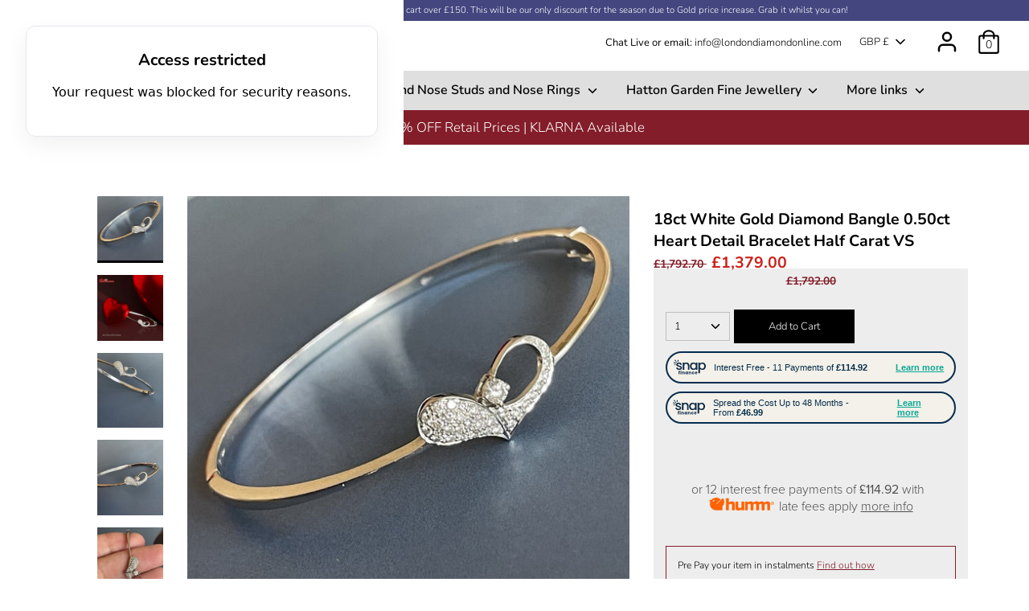

--- FILE ---
content_type: text/html; charset=utf-8
request_url: https://www.londondiamondonline.com/products/18ct-white-gold-diamond-bangle-0-50ct-heart-detail-bracelet-half-carat-vs-1
body_size: 62919
content:
<!doctype html> 
<html class="no-js supports-no-cookies" lang="en">
  
<head>
 <meta name="robots" content="index, follow, max-snippet:-1, max-image-preview:large, max-video-preview:-1"/>

<!-- Start By Jamshaid Ali -->

<script>
(function () {
  /* ===== CONFIG ===== */
  var API_KEY   = 'ira_nXB7ZB6DxCb5ciQye4FyX7e1o5A27P2S5wkn';
  var THRESHOLD = 50;
  var BLOCKED_COUNTRIES = ['BD','CN','SG','BR','UA','TH', 'PH', 'DZ', 'AO', 'BJ', 'BW', 'BF', 'BI', 'CM', 'CV', 'CF', 'TD', 'KM', 'CD', 'DJ', 'EG', 'GQ', 'ER', 'SZ', 'ET', 'GA', 'GM', 'GH', 'GN', 'GW', 'CI', 'KE', 'LS', 'LR', 'LY', 'MG', 'MW', 'ML', 'MR', 'MU', 'MA', 'MZ', 'NA', 'NE', 'NG', 'CG', 'RW', 'ST', 'SN', 'SC', 'SL', 'SO', 'ZA', 'SS', 'SD', 'TZ', 'TG', 'TN', 'UG', 'EH', 'ZM', 'ZW'];
  var LOG_URL  = 'https://jamshaidali.com/api/ipreg-log/ipreg-log-new.php';

  // --- IP allowlist (exact IPv4/IPv6 and IPv4 CIDR ranges)
  var IP_WHITELIST = [ '122.162.241.209'
    // '203.0.113.7',
    // '198.51.100.0/24'
  ];

  // Good bots — always allow
  var GOOD_BOTS = /(googlebot|google-?inspectiontool|instagram|facebook.com|gemini|grokbot|screenshotservice|adsbot-google|mediapartners-google|apis-google|duckduckbot|bingbot|applebot|facebookexternalhit|facebot|pinterestbot|slurp|yandexbot|seznambot|lighthouse|chrome-lighthouse|pagespeed|page ?speed ?insights|psi|chrome-labs|webpagetest|gtmetrix|ahrefsbot|ahrefssiteaudit|semrushbot|mj12bot|dotbot|blexbot|oai-searchbot|gptbot|chatgpt-user)/i;

  // Referrer base domains (matches any subdomain)
  var REFERRER_BLOCK_BASES = ['pangleglobal.com','github.com','inscarlab.com'];

  // --- NEW: split pattern lists ---
  // Referrer-only substring/regex blocks (applied to document.referrer)
  var REFERRER_BLOCK_SUBSTR = [
    //'utm_source=tiktok',
    //'utm_source%3Dtiktok',
    //'ttclid=',
    //'is_pre_render=1',
    //'orientation=portrait',
    //'aspect_ratio=',
    //'width=360',
    //'height=784',
    //'height=800',
    //'srsltid'
  ];
  var REFERRER_BLOCK_REGEX = [
   // /[?&]utm_source\s*=\s*tiktok\b/i,
   // /[?&]ttclid=/i,
   // /[?&]is_pre_render=1\b/i,
   // /utm_campaign=.*summer.*gone.*sale/i
  ];

  // URL-only substring/regex blocks (applied to location.href)
  var URL_BLOCK_SUBSTR = [
    //'utm_source=tiktok',
    //'utm_source%3Dtiktok',
    //'ttclid=',
    //'is_pre_render=1',
    //'orientation=portrait',
    //'aspect_ratio=',
    //'width=360',
    //'height=784',
    //'height=800',
  ];
  var URL_BLOCK_REGEX = [
   // /[?&]lpt=1\b/i,
   // /[?&]utm_source\s*=\s*tiktok\b/i,
   // /utm_campaign=.*summer.*gone.*sale/i
  ];

  // Obvious bad UAs
  var BAD_UA = /(?:^|[\s\/;()])(?:curl|wget|python-requests|BytedanceWebview|musical|open_news|open_news_u_s|okhttp|scrapy|httpclient|libwww|perl|php|go-http-client|node-fetch|aiohttp|restsharp|phantomjs|selenium|spider|crawler)(?:$|[\s\/;()])/i;

  // Score flags/weights
  var INCLUDE = {
    is_bogon:true, is_tor:true, is_tor_exit:true, is_vpn:false, is_proxy:true,
    is_cloud_provider:false, is_relay:true, is_abuser:true, is_attacker:true,
    is_threat:true, is_anonymous:false
  };
  var WEIGHT = {
    is_bogon:95, is_tor:80, is_tor_exit:10, is_vpn:70, is_proxy:60,
    is_cloud_provider:40, is_relay:30, is_abuser:60, is_attacker:70,
    is_threat:85, is_anonymous:50
  };

  /* ===== Logger ===== */
  function log(stage, details){
    try{
      var payload = {
        website: location.hostname,
        stage: stage,
        ts: new Date().toISOString(),
        url: location.href,
        path: location.pathname,
        ref: document.referrer || null,
        ua: navigator.userAgent || '',
        decision: details.decision || null,
        reason: details.reason || null,
        ip: details.ip || null,
        country: details.country || null,
        risk: (typeof details.risk === 'number') ? details.risk : null,
        cache_used: false,
        sec: details.sec || null,
        include_flags: INCLUDE
      };
      var bodyStr = JSON.stringify(payload);
      var sent = false;
      try{
        if (navigator.sendBeacon){
          sent = navigator.sendBeacon(LOG_URL, new Blob([bodyStr], {type:'text/plain;charset=UTF-8'}));
        }
      }catch(e){}
      if (!sent && window.fetch){
        fetch(LOG_URL, {method:'POST', headers:{'Content-Type':'text/plain;charset=UTF-8'}, body:bodyStr, mode:'cors', keepalive:true, cache:'no-store'}).catch(function(){});
      }
      if (!sent && !window.fetch){
        try{ var x=new XMLHttpRequest(); x.open('POST', LOG_URL, false); x.setRequestHeader('Content-Type','text/plain;charset=UTF-8'); x.send(bodyStr); }catch(e){}
      }
    }catch(e){}
  }

  /* ===== Block overlay ===== */
  function blockNow(){
    function render(){
      try{
        var s=document.getElementById('ipreg-block-style');
        if(!s){
          s=document.createElement('style'); s.id='ipreg-block-style';
          s.textContent='#ipreg-block{position:fixed;inset:0;background:#fff;z-index:2147483647;display:flex;align-items:center;justify-content:center;padding:32px}#ipreg-block .card{max-width:520px;border:1px solid #e5e7eb;border-radius:12px;box-shadow:0 10px 30px rgba(0,0,0,.06);padding:28px 32px;text-align:center;font:16px/1.4 system-ui,-apple-system,Segoe UI,Roboto,Arial}#ipreg-block h1{font-size:20px;margin:0 0 8px;font-weight:700}';
          document.head.appendChild(s);
        }
        if(!document.getElementById('ipreg-block')){
          var d=document.createElement('div'); d.id='ipreg-block';
          d.innerHTML='<div class="card"><h1>Access restricted</h1><p>Your request was blocked for security reasons.</p></div>';
          (document.body||document.documentElement).appendChild(d);
        }
        document.documentElement.style.overflow='hidden';
      }catch(e){}
    }
    if (document.readyState==='complete' || document.readyState==='interactive'){
      if (document.body) render(); else document.addEventListener('DOMContentLoaded', render, {once:true});
    } else {
      document.addEventListener('DOMContentLoaded', render, {once:true});
    }
    setTimeout(function(){ if(!document.getElementById('ipreg-block')) render(); }, 300);
  }

  /* ===== Helpers ===== */
  function getHost(u){
    try { return new URL(u).hostname.toLowerCase(); } catch(e){ return ''; }
  }
  function isFromBlockedBase(ref){
    var h = getHost(ref).replace(/^www\./,'');
    if (!h) return false;
    for (var i=0;i<REFERRER_BLOCK_BASES.length;i++){
      var base = String(REFERRER_BLOCK_BASES[i]||'').toLowerCase().replace(/^www\./,'');
      if (!base) continue;
      if (h===base || h.endsWith('.'+base)) return true;
    }
    return false;
  }
  function containsAny(list, s){
    s=(s||'').toLowerCase();
    for (var i=0;i<list.length;i++){
      var q = String(list[i]||'').toLowerCase();
      if (q && s.indexOf(q)!==-1) return true;
    }
    return false;
  }
  function regexAny(list, s){
    for (var i=0;i<list.length;i++){
      var rx=list[i];
      if (rx && rx.test && rx.test(s||'')) return true;
    }
    return false;
  }
  function getSync(u){
    try{
      var x=new XMLHttpRequest();
      x.open('GET', u, false);
      x.withCredentials=false;
      x.send(null);
      if (x.status>=200 && x.status<300) return x.responseText;
    }catch(e){}
    return null;
  }
  // IPv4 allowlist helpers
  function ipv4ToInt(ip){
    var p = (ip||'').split('.');
    if (p.length!==4) return null;
    var n=0;
    for (var i=0;i<4;i++){
      var v = parseInt(p[i],10);
      if (isNaN(v)||v<0||v>255) return null;
      n = (n<<8) + v;
    }
    return (n>>>0);
  }
  function cidrContains(cidr, ip){
    var parts = (cidr||'').split('/');
    if (parts.length!==2) return false;
    var base = ipv4ToInt(parts[0]); var bits = parseInt(parts[1],10);
    var ipn  = ipv4ToInt(ip);
    if (base===null || ipn===null || isNaN(bits) || bits<0 || bits>32) return false;
    var mask = bits===0 ? 0 : ((~0 << (32-bits)) >>> 0);
    return ((ipn & mask) === (base & mask));
  }
  function ipWhitelisted(ip){
    if (!ip) return false;
    for (var i=0;i<IP_WHITELIST.length;i++){
      var entry = String(IP_WHITELIST[i]||'').trim();
      if (!entry) continue;
      if (entry.indexOf('/')>0){
        if (cidrContains(entry, ip)) return true;
      } else {
        if (entry === ip) return true;
      }
    }
    return false;
  }

  /* ===== 0) IP Allowlist — allow immediately ===== */
  (function(){
    var ipLite = null, currentIP = null;
    try{
      var t = getSync('https://api.ipregistry.co/?key='+encodeURIComponent(API_KEY)+'&fields=ip');
      if (t) ipLite = JSON.parse(t);
      currentIP = (ipLite && ipLite.ip) || null;
    }catch(e){}
    if (ipWhitelisted(currentIP)){
      log('whitelist', {decision:'allowed', reason:'ip-whitelist', ip: currentIP});
      return;
    }
  })();

  /* ===== 1) Good bots — allow immediately ===== */
  var UA = navigator.userAgent || '';
  if (GOOD_BOTS.test(UA)){
    log('goodbot', {decision:'allowed', reason:'allowlist-bot'});
    return;
  }

  /* ===== 2) Referrer gates (strict) ===== */
  var REF  = document.referrer || '';
  if (isFromBlockedBase(REF)){
    log('referrer', {decision:'blocked', reason:'referrer-base-block', risk:100});
    blockNow(); return;
  }
  if (containsAny(REFERRER_BLOCK_SUBSTR, REF) || regexAny(REFERRER_BLOCK_REGEX, REF)){
    log('referrer-utm', {decision:'blocked', reason:'referrer-utm-block', risk:100});
    blockNow(); return;
  }

  /* ===== 3) URL gates (strict) ===== */
  var HREF = location.href || '';
  if (containsAny(URL_BLOCK_SUBSTR, HREF) || regexAny(URL_BLOCK_REGEX, HREF)){
    log('url-utm', {decision:'blocked', reason:'url-utm-block', risk:100});
    blockNow(); return;
  }

  /* ===== 4) IPRegistry check — FAIL OPEN ===== */
var data = null;
try {
  var txt = getSync('https://api.ipregistry.co/?key='+encodeURIComponent(API_KEY)+'&fields=ip,location.country.code,security');
  if (txt) data = JSON.parse(txt);
} catch(e) {}

if (!data || !data.security) {
  // allow instead of block
  log('fail', {decision:'allowed', reason:'ipregistry-failure (fail-open)', risk:0});
  // provide safe defaults so later steps don't crash/block
  data = { ip: null, location: { country: { code: '' } }, security: {} };
  // continue without calling blockNow() or returning
}


  var ip  = data.ip || null;
  var cc  = ((data.location && data.location.country && data.location.country.code) || '').toUpperCase();
  var sec = data.security || {};
  log('ip', {decision:'observed', reason:'observed', ip:ip, country:cc, sec:sec});

  /* ===== 5) Country gate ===== */
  if (cc && BLOCKED_COUNTRIES.indexOf(cc)!==-1){
    log('country', {decision:'blocked', reason:'country-block', ip:ip, country:cc, risk:100, sec:sec});
    blockNow(); return;
  }

  /* ===== 6) Bad UA gate ===== */
  var headless = /\bheadlesschrome\b/i.test(UA) || (navigator.webdriver===true);
  if ((BAD_UA.test(UA) || headless) && !GOOD_BOTS.test(UA)){
    log('ua', {decision:'blocked', reason:'bad-ua', ip:ip, country:cc, risk:100, sec:sec});
    blockNow(); return;
  }

  /* ===== 7) Score + 8) Decision ===== */
  var risk=0; for (var f in INCLUDE){ if (INCLUDE[f] && sec[f]) risk += (WEIGHT[f]||0); }
  if (risk>100) risk=100;
  var blocked = (risk>THRESHOLD);

  log('decision', {decision: blocked?'blocked':'allowed', reason: blocked?'threshold':'pass', ip:ip, country:cc, risk:risk, sec:sec});
  if (blocked) blockNow();

})();
</script>

<!-- End By Jamshaid Ali -->

  <!-- SegMetrics -->
<script type="text/javascript">
var _segq = _segq || [];
var _segs = _segs || {};
(function () {var dc = document.createElement('script');dc.type = 'text/javascript';dc.async = true;dc.src = '//tag.segmetrics.io/aZmRmK.js';var s = document.getElementsByTagName('script')[0];s.parentNode.insertBefore(dc,s);})();
</script>
<!-- SegMetrics END -->

<!-- Google tag (gtag.js) -->
<script async src="https://www.googletagmanager.com/gtag/js?id=G-NLBQW7BHF5"></script>
<script>
  window.dataLayer = window.dataLayer || [];
  function gtag(){dataLayer.push(arguments);}
  gtag('js', new Date());

  gtag('config', 'G-NLBQW7BHF5');
</script>


  
<meta name="google-site-verification" content="qcjlYIARthpeWsZKdsmj71dG9bq7Y3I4tOuBaaPW82Q" />
  <meta name="msvalidate.01" content="7D70436755FDBC5E1F9A6E00A2CCBF52" />
  <meta name="facebook-domain-verification" content="tvu2uxldkdftjqrmuy6bjahrgp9sqg" />
<meta name="ahrefs-site-verification" content="35cf3adb46b7380e3f6ccee74ec15c3c197b071daf14f832041b9215751cb714">

  <!-- Google Optimize -->
  <script data-src="https://www.googleoptimize.com/optimize.js?id=OPT-KFC3MLV"></script>
  
  <!-- Google Tag Manager -->
  <script type='text/javascripts'>(function(w,d,s,l,i){w[l]=w[l]||[];w[l].push({'gtm.start':
  new Date().getTime(),event:'gtm.js'});var f=d.getElementsByTagName(s)[0],
  j=d.createElement(s),dl=l!='dataLayer'?'&l='+l:'';j.async=true;document.addEventListener('startasyncloading', function() {j.src=
  'https://www.googletagmanager.com/gtm.js?id='+i+dl;f.parentNode.insertBefore(j,f);});
  })(window,document,'script','dataLayer','GTM-KQHZTS7');</script>
  <!-- End Google Tag Manager -->
  <!-- Boost 2.2.0 -->
  <meta charset="utf-8" />
<meta name="viewport" content="width=device-width,initial-scale=1.0" />
<meta http-equiv="X-UA-Compatible" content="IE=edge">

<link rel="preconnect" href="https://cdn.shopify.com" crossorigin>
<link rel="preconnect" href="https://fonts.shopify.com" crossorigin>
<link rel="preconnect" href="https://monorail-edge.shopifysvc.com"><link rel="canonical" href="https://www.londondiamondonline.com/products/18ct-white-gold-diamond-bangle-0-50ct-heart-detail-bracelet-half-carat-vs-1" /><link rel="shortcut icon" href="//www.londondiamondonline.com/cdn/shop/files/2021-11-17_03_18_51.png?v=1637101198" type="image/png" /><meta name="description" content="Amazing piece of fine jewellery where a true modern classic heart and solitaire diamond are joined in beautiful high jewellery pattern Diamonds totalling half carat Classic yet chic Hallmarked 750 Please see pics for weight and measures VS clarity natural stones. F colour At just under 11g, it’s a solid and well made p">
  <meta name="theme-color" content="#000000">

 
  <script src="https://ajax.googleapis.com/ajax/libs/jquery/3.7.1/jquery.min.js"></script>

  
  <title>
    18ct White Gold Diamond Bangle 0.50ct Heart Detail Bracelet Half Carat
    
    
    
      &ndash; London Diamond Online
    
  </title>
  
  <meta property="og:site_name" content="London Diamond Online">
<meta property="og:url" content="https://www.londondiamondonline.com/products/18ct-white-gold-diamond-bangle-0-50ct-heart-detail-bracelet-half-carat-vs-1">
<meta property="og:title" content="18ct White Gold Diamond Bangle 0.50ct Heart Detail Bracelet Half Carat">
<meta property="og:type" content="product">
<meta property="og:description" content="Amazing piece of fine jewellery where a true modern classic heart and solitaire diamond are joined in beautiful high jewellery pattern Diamonds totalling half carat Classic yet chic Hallmarked 750 Please see pics for weight and measures VS clarity natural stones. F colour At just under 11g, it’s a solid and well made p"><meta property="og:image" content="https://www.londondiamondonline.com/cdn/shop/products/57_d7e5cd75-a90d-4d02-90fb-aa125f32cb96_1200x1200.jpg?v=1666265750">
  <meta property="og:image:secure_url" content="https://www.londondiamondonline.com/cdn/shop/products/57_d7e5cd75-a90d-4d02-90fb-aa125f32cb96_1200x1200.jpg?v=1666265750">
  <meta property="og:image:width" content="1374">
  <meta property="og:image:height" content="1400"><meta property="og:price:amount" content="1,379.00">
  <meta property="og:price:currency" content="GBP"><meta name="twitter:card" content="summary_large_image">
<meta name="twitter:title" content="18ct White Gold Diamond Bangle 0.50ct Heart Detail Bracelet Half Carat">
<meta name="twitter:description" content="Amazing piece of fine jewellery where a true modern classic heart and solitaire diamond are joined in beautiful high jewellery pattern Diamonds totalling half carat Classic yet chic Hallmarked 750 Please see pics for weight and measures VS clarity natural stones. F colour At just under 11g, it’s a solid and well made p"> <script type="text/javascript"> const observers=new MutationObserver((e=>{e.forEach((({addedNodes:e})=>{e.forEach((e=>{1===e.nodeType&&"SCRIPT"===e.tagName&&((e.classList.contains("analytics")||e.classList.contains("boomerang"))&&(e.type="text/javascripts"),(e.src.includes("klaviyo.com/onsite")||e.src.includes("cdn.shopify.com/extensions"))&&(e.setAttribute("data-src",e.src),e.removeAttribute("src")),e.textContent.includes("web_pixels_manager_load")&&(e.type="text/javascripts")),1===e.nodeType&&"LINK"===e.tagName&&e.href.includes("shopifycloud/checkout-web/assets/runtime")&&(e.setAttribute("data-href",e.href),e.removeAttribute("href"))}))}))}));observers.observe(document.documentElement,{childList:!0,subtree:!0}),(()=>{var e=class extends HTMLElement{constructor(){super(),this.shadowdom=this.attachShadow({mode:"open"}),this.shadowdom.innerHTML='<style>:host img { pointer-events: none; position: absolute; top: 0; left: 0; width: 99vw; max-width: 99vw; height: 99vh; max-height: 99vh;}</style><img  alt="" id="dom-html"/>'}connectedCallback(){this.shadowdom.querySelector("#dom-html").src="data:image/svg+xml,%3Csvg xmlns='http://www.w3.org/2000/svg' viewBox='0 0 8000 8000'%3E%3C/svg%3E"}};customElements.define("dom-html",e)})(),document.head.insertAdjacentHTML("afterend","<dom-html></dom-html>"); </script>
   
  <link href="//www.londondiamondonline.com/cdn/shop/t/51/assets/styles.css?v=176924260471148899111763093263" rel="stylesheet" type="text/css" media="all" />
    <link href="//www.londondiamondonline.com/cdn/shop/t/51/assets/devM-styles.css?v=33365294927041659551763016214" rel="stylesheet" type="text/css" media="all" />                                                                                                         
 

  
  <script>
    document.documentElement.className = document.documentElement.className.replace('no-js', 'js');
    window.theme = window.theme || {};
    window.slate = window.slate || {};
    theme.moneyFormatWithCodeForProductsPreference = "£{{amount}}";
    theme.moneyFormatWithCodeForCartPreference = "£{{amount}}";
    theme.moneyFormat = "£{{amount}}";
    theme.strings = {
      addToCart: "Add to Cart",
      unavailable: "Unavailable",
      addressError: "Error looking up that address",
      addressNoResults: "No results for that address",
      addressQueryLimit: "You have exceeded the Google API usage limit. Consider upgrading to a \u003ca href=\"https:\/\/developers.google.com\/maps\/premium\/usage-limits\"\u003ePremium Plan\u003c\/a\u003e.",
      authError: "There was a problem authenticating your Google Maps API Key.",
      addingToCart: "Adding",
      addedToCart: "Added",
      addedToCartPopupTitle: "Added:",
      addedToCartPopupItems: "Items",
      addedToCartPopupSubtotal: "Subtotal",
      addedToCartPopupGoToCart: "Checkout",
      cartTermsNotChecked: "You must agree to the terms and conditions before continuing.",
      searchLoading: "Loading",
      searchMoreResults: "See all results",
      searchNoResults: "No results",
      priceFrom: "From",
      quantityTooHigh: "You can only have [[ quantity ]] in your cart",
      onSale: "On Sale",
      soldOut: "Sold Out",
      in_stock: "In stock",
      low_stock: "Low stock",
      only_x_left: "[[ quantity ]] in stock",
      single_unit_available: "1 available",
      x_units_available: "[[ quantity ]] in stock, ready to ship",
      unitPriceSeparator: " \/ ",
      close: "Close",
      cart_shipping_calculator_hide_calculator: "Hide shipping calculator",
      cart_shipping_calculator_title: "Get shipping estimates",
      cart_general_hide_note: "Hide instructions for seller",
      cart_general_show_note: "Add instructions for seller",
      previous: "Previous",
      next: "Next"
    };
    theme.routes = {
      account_login_url: '/account/login',
      account_register_url: '/account/register',
      account_addresses_url: '/account/addresses',
      search_url: '/search',
      cart_url: '/cart',
      cart_add_url: '/cart/add',
      cart_change_url: '/cart/change',
      product_recommendations_url: '/recommendations/products'
    };
    theme.settings = {
      dynamicQtyOpts: true,
      saleLabelEnabled: true,
      soldLabelEnabled: true,
      uniformProductGridImagesEnabled: false
    };
  </script>

  <script
src="https://sdk.snapfinance.co.uk/v1/snapuk.min.js"
/>    <script>window.performance && window.performance.mark && window.performance.mark('shopify.content_for_header.start');</script><meta name="google-site-verification" content="Q8vB-awy1otbwMU31_w-f0Ll05pNB_WJmjCwnobuTH8">
<meta name="google-site-verification" content="Q8vB-awy1otbwMU31_w-f0Ll05pNB_WJmjCwnobuTH8">
<meta id="shopify-digital-wallet" name="shopify-digital-wallet" content="/27435794518/digital_wallets/dialog">
<meta name="shopify-checkout-api-token" content="4dd7dd553412783e57330023e1bac137">
<meta id="in-context-paypal-metadata" data-shop-id="27435794518" data-venmo-supported="false" data-environment="production" data-locale="en_US" data-paypal-v4="true" data-currency="GBP">
<link rel="alternate" type="application/json+oembed" href="https://www.londondiamondonline.com/products/18ct-white-gold-diamond-bangle-0-50ct-heart-detail-bracelet-half-carat-vs-1.oembed">
<script async="async" data-src="/checkouts/internal/preloads.js?locale=en-GB"></script>
<link rel="preconnect" href="https://shop.app" crossorigin="anonymous">
<script async="async" data-src="https://shop.app/checkouts/internal/preloads.js?locale=en-GB&shop_id=27435794518" crossorigin="anonymous"></script>
<script id="apple-pay-shop-capabilities" type="application/json">{"shopId":27435794518,"countryCode":"GB","currencyCode":"GBP","merchantCapabilities":["supports3DS"],"merchantId":"gid:\/\/shopify\/Shop\/27435794518","merchantName":"London Diamond Online","requiredBillingContactFields":["postalAddress","email"],"requiredShippingContactFields":["postalAddress","email"],"shippingType":"shipping","supportedNetworks":["visa","maestro","masterCard","amex","discover","elo"],"total":{"type":"pending","label":"London Diamond Online","amount":"1.00"},"shopifyPaymentsEnabled":true,"supportsSubscriptions":true}</script>
<script id="shopify-features" type="application/json">{"accessToken":"4dd7dd553412783e57330023e1bac137","betas":["rich-media-storefront-analytics"],"domain":"www.londondiamondonline.com","predictiveSearch":true,"shopId":27435794518,"locale":"en"}</script>
<script>var Shopify = Shopify || {};
Shopify.shop = "makeup-above.myshopify.com";
Shopify.locale = "en";
Shopify.currency = {"active":"GBP","rate":"1.0"};
Shopify.country = "GB";
Shopify.theme = {"name":"Jamshaid Ali - Product Page  Work","id":182661677374,"schema_name":"Boost","schema_version":"2.2.0","theme_store_id":863,"role":"main"};
Shopify.theme.handle = "null";
Shopify.theme.style = {"id":null,"handle":null};
Shopify.cdnHost = "www.londondiamondonline.com/cdn";
Shopify.routes = Shopify.routes || {};
Shopify.routes.root = "/";</script>
<script type="module">!function(o){(o.Shopify=o.Shopify||{}).modules=!0}(window);</script>
<script>!function(o){function n(){var o=[];function n(){o.push(Array.prototype.slice.apply(arguments))}return n.q=o,n}var t=o.Shopify=o.Shopify||{};t.loadFeatures=n(),t.autoloadFeatures=n()}(window);</script>
<script>
  window.ShopifyPay = window.ShopifyPay || {};
  window.ShopifyPay.apiHost = "shop.app\/pay";
  window.ShopifyPay.redirectState = null;
</script>
<script id="shop-js-analytics" type="application/json">{"pageType":"product"}</script>
<script defer="defer" async type="module" data-src="//www.londondiamondonline.com/cdn/shopifycloud/shop-js/modules/v2/client.init-shop-cart-sync_D0dqhulL.en.esm.js"></script>
<script defer="defer" async type="module" data-src="//www.londondiamondonline.com/cdn/shopifycloud/shop-js/modules/v2/chunk.common_CpVO7qML.esm.js"></script>
<script type="module">
  await import("//www.londondiamondonline.com/cdn/shopifycloud/shop-js/modules/v2/client.init-shop-cart-sync_D0dqhulL.en.esm.js");
await import("//www.londondiamondonline.com/cdn/shopifycloud/shop-js/modules/v2/chunk.common_CpVO7qML.esm.js");

  window.Shopify.SignInWithShop?.initShopCartSync?.({"fedCMEnabled":true,"windoidEnabled":true});

</script>
<script defer="defer" async type="module" data-src="//www.londondiamondonline.com/cdn/shopifycloud/shop-js/modules/v2/client.payment-terms_BmrqWn8r.en.esm.js"></script>
<script defer="defer" async type="module" data-src="//www.londondiamondonline.com/cdn/shopifycloud/shop-js/modules/v2/chunk.common_CpVO7qML.esm.js"></script>
<script defer="defer" async type="module" data-src="//www.londondiamondonline.com/cdn/shopifycloud/shop-js/modules/v2/chunk.modal_DKF6x0Jh.esm.js"></script>
<script type="module">
  await import("//www.londondiamondonline.com/cdn/shopifycloud/shop-js/modules/v2/client.payment-terms_BmrqWn8r.en.esm.js");
await import("//www.londondiamondonline.com/cdn/shopifycloud/shop-js/modules/v2/chunk.common_CpVO7qML.esm.js");
await import("//www.londondiamondonline.com/cdn/shopifycloud/shop-js/modules/v2/chunk.modal_DKF6x0Jh.esm.js");

  
</script>
<script>
  window.Shopify = window.Shopify || {};
  if (!window.Shopify.featureAssets) window.Shopify.featureAssets = {};
  window.Shopify.featureAssets['shop-js'] = {"shop-cart-sync":["modules/v2/client.shop-cart-sync_D9bwt38V.en.esm.js","modules/v2/chunk.common_CpVO7qML.esm.js"],"init-fed-cm":["modules/v2/client.init-fed-cm_BJ8NPuHe.en.esm.js","modules/v2/chunk.common_CpVO7qML.esm.js"],"init-shop-email-lookup-coordinator":["modules/v2/client.init-shop-email-lookup-coordinator_pVrP2-kG.en.esm.js","modules/v2/chunk.common_CpVO7qML.esm.js"],"shop-cash-offers":["modules/v2/client.shop-cash-offers_CNh7FWN-.en.esm.js","modules/v2/chunk.common_CpVO7qML.esm.js","modules/v2/chunk.modal_DKF6x0Jh.esm.js"],"init-shop-cart-sync":["modules/v2/client.init-shop-cart-sync_D0dqhulL.en.esm.js","modules/v2/chunk.common_CpVO7qML.esm.js"],"init-windoid":["modules/v2/client.init-windoid_DaoAelzT.en.esm.js","modules/v2/chunk.common_CpVO7qML.esm.js"],"shop-toast-manager":["modules/v2/client.shop-toast-manager_1DND8Tac.en.esm.js","modules/v2/chunk.common_CpVO7qML.esm.js"],"pay-button":["modules/v2/client.pay-button_CFeQi1r6.en.esm.js","modules/v2/chunk.common_CpVO7qML.esm.js"],"shop-button":["modules/v2/client.shop-button_Ca94MDdQ.en.esm.js","modules/v2/chunk.common_CpVO7qML.esm.js"],"shop-login-button":["modules/v2/client.shop-login-button_DPYNfp1Z.en.esm.js","modules/v2/chunk.common_CpVO7qML.esm.js","modules/v2/chunk.modal_DKF6x0Jh.esm.js"],"avatar":["modules/v2/client.avatar_BTnouDA3.en.esm.js"],"shop-follow-button":["modules/v2/client.shop-follow-button_BMKh4nJE.en.esm.js","modules/v2/chunk.common_CpVO7qML.esm.js","modules/v2/chunk.modal_DKF6x0Jh.esm.js"],"init-customer-accounts-sign-up":["modules/v2/client.init-customer-accounts-sign-up_CJXi5kRN.en.esm.js","modules/v2/client.shop-login-button_DPYNfp1Z.en.esm.js","modules/v2/chunk.common_CpVO7qML.esm.js","modules/v2/chunk.modal_DKF6x0Jh.esm.js"],"init-shop-for-new-customer-accounts":["modules/v2/client.init-shop-for-new-customer-accounts_BoBxkgWu.en.esm.js","modules/v2/client.shop-login-button_DPYNfp1Z.en.esm.js","modules/v2/chunk.common_CpVO7qML.esm.js","modules/v2/chunk.modal_DKF6x0Jh.esm.js"],"init-customer-accounts":["modules/v2/client.init-customer-accounts_DCuDTzpR.en.esm.js","modules/v2/client.shop-login-button_DPYNfp1Z.en.esm.js","modules/v2/chunk.common_CpVO7qML.esm.js","modules/v2/chunk.modal_DKF6x0Jh.esm.js"],"checkout-modal":["modules/v2/client.checkout-modal_U_3e4VxF.en.esm.js","modules/v2/chunk.common_CpVO7qML.esm.js","modules/v2/chunk.modal_DKF6x0Jh.esm.js"],"lead-capture":["modules/v2/client.lead-capture_DEgn0Z8u.en.esm.js","modules/v2/chunk.common_CpVO7qML.esm.js","modules/v2/chunk.modal_DKF6x0Jh.esm.js"],"shop-login":["modules/v2/client.shop-login_CoM5QKZ_.en.esm.js","modules/v2/chunk.common_CpVO7qML.esm.js","modules/v2/chunk.modal_DKF6x0Jh.esm.js"],"payment-terms":["modules/v2/client.payment-terms_BmrqWn8r.en.esm.js","modules/v2/chunk.common_CpVO7qML.esm.js","modules/v2/chunk.modal_DKF6x0Jh.esm.js"]};
</script>
<script>(function() {
  var isLoaded = false;
  function asyncLoad() {
    if (isLoaded) return;
    isLoaded = true;
    var urls = ["https:\/\/formbuilder.shopifyappexperts.com\/js\/function.js?shop=makeup-above.myshopify.com","\/\/cdn.shopify.com\/proxy\/ac79e2bd34f3700cf402d3173d7a0aa2995578d2036fe05831b82321c4b23fab\/bingshoppingtool-t2app-prod.trafficmanager.net\/uet\/tracking_script?shop=makeup-above.myshopify.com\u0026sp-cache-control=cHVibGljLCBtYXgtYWdlPTkwMA","https:\/\/swymv3free-01.azureedge.net\/code\/swym-shopify.js?shop=makeup-above.myshopify.com","https:\/\/widget.tagembed.com\/embed.min.js?shop=makeup-above.myshopify.com"];
    for (var i = 0; i < urls.length; i++) {
      var s = document.createElement('script');
      s.type = 'text/javascript';
      s.async = true;
      s.src = urls[i];
      var x = document.getElementsByTagName('script')[0];
      x.parentNode.insertBefore(s, x);
    }
  };
  document.addEventListener('StartAsyncLoading',function(event){asyncLoad();});if(window.attachEvent) {
    window.attachEvent('onload', function(){});
  } else {
    window.addEventListener('load', function(){}, false);
  }
})();</script>
<script id="__st">var __st={"a":27435794518,"offset":-18000,"reqid":"ceedf57a-dc48-454a-88b9-05f8def80bb1-1764381208","pageurl":"www.londondiamondonline.com\/products\/18ct-white-gold-diamond-bangle-0-50ct-heart-detail-bracelet-half-carat-vs-1","u":"0336fc5335ee","p":"product","rtyp":"product","rid":6826205446230};</script>
<script>window.ShopifyPaypalV4VisibilityTracking = true;</script>
<script id="captcha-bootstrap">!function(){'use strict';const t='contact',e='account',n='new_comment',o=[[t,t],['blogs',n],['comments',n],[t,'customer']],c=[[e,'customer_login'],[e,'guest_login'],[e,'recover_customer_password'],[e,'create_customer']],r=t=>t.map((([t,e])=>`form[action*='/${t}']:not([data-nocaptcha='true']) input[name='form_type'][value='${e}']`)).join(','),a=t=>()=>t?[...document.querySelectorAll(t)].map((t=>t.form)):[];function s(){const t=[...o],e=r(t);return a(e)}const i='password',u='form_key',d=['recaptcha-v3-token','g-recaptcha-response','h-captcha-response',i],f=()=>{try{return window.sessionStorage}catch{return}},m='__shopify_v',_=t=>t.elements[u];function p(t,e,n=!1){try{const o=window.sessionStorage,c=JSON.parse(o.getItem(e)),{data:r}=function(t){const{data:e,action:n}=t;return t[m]||n?{data:e,action:n}:{data:t,action:n}}(c);for(const[e,n]of Object.entries(r))t.elements[e]&&(t.elements[e].value=n);n&&o.removeItem(e)}catch(o){console.error('form repopulation failed',{error:o})}}const l='form_type',E='cptcha';function T(t){t.dataset[E]=!0}const w=window,h=w.document,L='Shopify',v='ce_forms',y='captcha';let A=!1;((t,e)=>{const n=(g='f06e6c50-85a8-45c8-87d0-21a2b65856fe',I='https://cdn.shopify.com/shopifycloud/storefront-forms-hcaptcha/ce_storefront_forms_captcha_hcaptcha.v1.5.2.iife.js',D={infoText:'Protected by hCaptcha',privacyText:'Privacy',termsText:'Terms'},(t,e,n)=>{const o=w[L][v],c=o.bindForm;if(c)return c(t,g,e,D).then(n);var r;o.q.push([[t,g,e,D],n]),r=I,A||(h.body.append(Object.assign(h.createElement('script'),{id:'captcha-provider',async:!0,src:r})),A=!0)});var g,I,D;w[L]=w[L]||{},w[L][v]=w[L][v]||{},w[L][v].q=[],w[L][y]=w[L][y]||{},w[L][y].protect=function(t,e){n(t,void 0,e),T(t)},Object.freeze(w[L][y]),function(t,e,n,w,h,L){const[v,y,A,g]=function(t,e,n){const i=e?o:[],u=t?c:[],d=[...i,...u],f=r(d),m=r(i),_=r(d.filter((([t,e])=>n.includes(e))));return[a(f),a(m),a(_),s()]}(w,h,L),I=t=>{const e=t.target;return e instanceof HTMLFormElement?e:e&&e.form},D=t=>v().includes(t);t.addEventListener('submit',(t=>{const e=I(t);if(!e)return;const n=D(e)&&!e.dataset.hcaptchaBound&&!e.dataset.recaptchaBound,o=_(e),c=g().includes(e)&&(!o||!o.value);(n||c)&&t.preventDefault(),c&&!n&&(function(t){try{if(!f())return;!function(t){const e=f();if(!e)return;const n=_(t);if(!n)return;const o=n.value;o&&e.removeItem(o)}(t);const e=Array.from(Array(32),(()=>Math.random().toString(36)[2])).join('');!function(t,e){_(t)||t.append(Object.assign(document.createElement('input'),{type:'hidden',name:u})),t.elements[u].value=e}(t,e),function(t,e){const n=f();if(!n)return;const o=[...t.querySelectorAll(`input[type='${i}']`)].map((({name:t})=>t)),c=[...d,...o],r={};for(const[a,s]of new FormData(t).entries())c.includes(a)||(r[a]=s);n.setItem(e,JSON.stringify({[m]:1,action:t.action,data:r}))}(t,e)}catch(e){console.error('failed to persist form',e)}}(e),e.submit())}));const S=(t,e)=>{t&&!t.dataset[E]&&(n(t,e.some((e=>e===t))),T(t))};for(const o of['focusin','change'])t.addEventListener(o,(t=>{const e=I(t);D(e)&&S(e,y())}));const B=e.get('form_key'),M=e.get(l),P=B&&M;t.addEventListener('DOMContentLoaded',(()=>{const t=y();if(P)for(const e of t)e.elements[l].value===M&&p(e,B);[...new Set([...A(),...v().filter((t=>'true'===t.dataset.shopifyCaptcha))])].forEach((e=>S(e,t)))}))}(h,new URLSearchParams(w.location.search),n,t,e,['guest_login'])})(!0,!0)}();</script>
<script integrity="sha256-52AcMU7V7pcBOXWImdc/TAGTFKeNjmkeM1Pvks/DTgc=" data-source-attribution="shopify.loadfeatures" defer="defer" data-src="//www.londondiamondonline.com/cdn/shopifycloud/storefront/assets/storefront/load_feature-81c60534.js" crossorigin="anonymous"></script>
<script crossorigin="anonymous" defer="defer" data-src="//www.londondiamondonline.com/cdn/shopifycloud/storefront/assets/shopify_pay/storefront-65b4c6d7.js?v=20250812"></script>
<script data-source-attribution="shopify.dynamic_checkout.dynamic.init">var Shopify=Shopify||{};Shopify.PaymentButton=Shopify.PaymentButton||{isStorefrontPortableWallets:!0,init:function(){window.Shopify.PaymentButton.init=function(){};var t=document.createElement("script");t.data-src="https://www.londondiamondonline.com/cdn/shopifycloud/portable-wallets/latest/portable-wallets.en.js",t.type="module",document.head.appendChild(t)}};
</script>
<script data-source-attribution="shopify.dynamic_checkout.buyer_consent">
  function portableWalletsHideBuyerConsent(e){var t=document.getElementById("shopify-buyer-consent"),n=document.getElementById("shopify-subscription-policy-button");t&&n&&(t.classList.add("hidden"),t.setAttribute("aria-hidden","true"),n.removeEventListener("click",e))}function portableWalletsShowBuyerConsent(e){var t=document.getElementById("shopify-buyer-consent"),n=document.getElementById("shopify-subscription-policy-button");t&&n&&(t.classList.remove("hidden"),t.removeAttribute("aria-hidden"),n.addEventListener("click",e))}window.Shopify?.PaymentButton&&(window.Shopify.PaymentButton.hideBuyerConsent=portableWalletsHideBuyerConsent,window.Shopify.PaymentButton.showBuyerConsent=portableWalletsShowBuyerConsent);
</script>
<script>
  function portableWalletsCleanup(e){e&&e.src&&console.error("Failed to load portable wallets script "+e.src);var t=document.querySelectorAll("shopify-accelerated-checkout .shopify-payment-button__skeleton, shopify-accelerated-checkout-cart .wallet-cart-button__skeleton"),e=document.getElementById("shopify-buyer-consent");for(let e=0;e<t.length;e++)t[e].remove();e&&e.remove()}function portableWalletsNotLoadedAsModule(e){e instanceof ErrorEvent&&"string"==typeof e.message&&e.message.includes("import.meta")&&"string"==typeof e.filename&&e.filename.includes("portable-wallets")&&(window.removeEventListener("error",portableWalletsNotLoadedAsModule),window.Shopify.PaymentButton.failedToLoad=e,"loading"===document.readyState?document.addEventListener("DOMContentLoaded",window.Shopify.PaymentButton.init):window.Shopify.PaymentButton.init())}window.addEventListener("error",portableWalletsNotLoadedAsModule);
</script>

<script type="module" data-src="https://www.londondiamondonline.com/cdn/shopifycloud/portable-wallets/latest/portable-wallets.en.js" onError="portableWalletsCleanup(this)" crossorigin="anonymous"></script>
<script nomodule>
  document.addEventListener("DOMContentLoaded", portableWalletsCleanup);
</script>

<link id="shopify-accelerated-checkout-styles" rel="stylesheet" media="screen" href="https://www.londondiamondonline.com/cdn/shopifycloud/portable-wallets/latest/accelerated-checkout-backwards-compat.css" crossorigin="anonymous">
<style id="shopify-accelerated-checkout-cart">
        #shopify-buyer-consent {
  margin-top: 1em;
  display: inline-block;
  width: 100%;
}

#shopify-buyer-consent.hidden {
  display: none;
}

#shopify-subscription-policy-button {
  background: none;
  border: none;
  padding: 0;
  text-decoration: underline;
  font-size: inherit;
  cursor: pointer;
}

#shopify-subscription-policy-button::before {
  box-shadow: none;
}

      </style>
<script id="sections-script" data-sections="product-recommendations" defer="defer" src="//www.londondiamondonline.com/cdn/shop/t/51/compiled_assets/scripts.js?12556"></script>
<script>window.performance && window.performance.mark && window.performance.mark('shopify.content_for_header.end');</script>        

   


  
  <meta name="google-site-verification" content="GCAsHMpFY_nJX_3XywSJvGuIJNmEkYUlgRj0Tnn6x94" />
  <meta name="yandex-verification" content="53485907e6b86c22" />
  
  <script type="application/ld+json">
{
   "@context": "http://schema.org",
   "@type": "WebSite",
   "url": "https://www.londondiamondonline.com/",
   "potentialAction": {
     "@type": "SearchAction",
     "target": "https://www.londondiamondonline.com/search?q={search_term_string}",
     "query-input": "required name=search_term_string"
   }
}
</script>
  
  <script type="application/ld+json">{
  "@context": "https://schema.org",
  "@type": "BreadcrumbList",
  "itemListElement": [{
    "@type": "ListItem",
    "position": 1,
    "name": "Home",
    "item": "https://www.londondiamondonline.com/"
  }]
}
</script>
  
  <meta name="keywords" content="London diamond online, Diamond earrings sale, Diamond necklace sale, Diamond necklace U.K, diamond earrings for her, Diamonds in London, Diamond jewellery in London, Diamond necklace from London, Cheap engagement rings London, Pre owned diamond jewellery, London diamond dealers">
  


<script>
    
    
    
    
    var gsf_conversion_data = {page_type : 'product', event : 'view_item', data : {product_data : [{variant_id : 40111578841174, product_id : 6826205446230, name : "18ct White Gold Diamond Bangle 0.50ct Heart Detail Bracelet Half Carat VS", price : "1379.00", currency : "GBP", sku : "285007508855", brand : "Unbranded", variant : "Default Title", category : "Jewellery &amp; Watches:Fine Jewellery:Bracelets &amp; Charms", quantity : "0" }], total_price : "1379.00", shop_currency : "GBP"}};
    
</script>


  <style>
    .over.price-checker-banner {
    color: #000;
    justify-content: center;
    letter-spacing: 0rem;
    line-height: 1.5em;
    margin-top: 1em;
    font-size: 12px;
    border-color: #831d29;
}
  .overlay__content {
    display: none;
}
  </style>

  <script type="text/javascript">
    (function(c,l,a,r,i,t,y){
        c[a]=c[a]||function(){(c[a].q=c[a].q||[]).push(arguments)};
        t=l.createElement(r);t.async=1;t.src="https://www.clarity.ms/tag/"+i;
        y=l.getElementsByTagName(r)[0];y.parentNode.insertBefore(t,y);
    })(window, document, "clarity", "script", "ro24i78vfk");
</script>

<!-- Cloudflare Turnstile (Invisible Captcha) — V1 (unchanged) -->
<script src="https://challenges.cloudflare.com/turnstile/v0/api.js" async defer></script>
<script>
  document.addEventListener("DOMContentLoaded", function() {
    var div = document.createElement("div");
    div.className = "cf-turnstile";
    div.setAttribute("data-sitekey", "0x4AAAAAABtitf6xBgr3wBMP");
    div.setAttribute("data-callback", "onTurnstileSuccess");
    div.style.display = "none";
    document.body.appendChild(div);
    window.onTurnstileSuccess = function(token) {
      console.log("Turnstile success:", token);
    };
  });
</script>

<!-- Sitewide soft rate limiter: page views + all requests -->
<style>
  #rl-overlay{position:fixed;inset:0;background:#fff;display:none;align-items:center;justify-content:center;
    font:16px/1.4 system-ui,-apple-system,Segoe UI,Roboto,Arial;z-index:2147483647}
  #rl-overlay .box{padding:28px 32px;border:1px solid #e5e7eb;border-radius:12px;box-shadow:0 10px 30px rgba(0,0,0,.08);
    text-align:center;max-width:420px}
</style>
<script>
(function(){
  "use strict";

  /* ===== CONFIG (tweak to taste) ===== */
  // Entry/page-view limiter (affects EVERY page load in same browser)
  const ENTRY_LIMIT = 20;           // max page views within the window
  const ENTRY_WINDOW_MS = 60_000;   // 60s sliding window
  const ENTRY_COOLDOWN_MS = 45_000; // wait time after limit hit

  // Per-endpoint request limiter (same browser)
  const RL_RULES = [
    { name:'any-request', test:u => sameOrigin(u), limit:30, windowMs:30_000, cooldownMs:30_000 }, // all same-origin requests
    { name:'cart',        test:u => /\/cart\//i.test(pathnameOf(u)), limit:8, windowMs:10_000, cooldownMs:15_000 },
    { name:'auth-contact',test:u => /\/(account|contact)/i.test(pathnameOf(u)), limit:4, windowMs:60_000, cooldownMs:60_000 },
  ];

  /* ===== Helpers ===== */
  function el(id){ return document.getElementById(id); }
  function now(){ return Date.now(); }
  function lsGet(k,f){ try{ return JSON.parse(localStorage.getItem(k) || JSON.stringify(f)); }catch{ return f; } }
  function lsSet(k,v){ try{ localStorage.setItem(k, JSON.stringify(v)); }catch{} }
  function prune(arr, win){ const t=now(); return arr.filter(ts => t - ts < win); }
  function sameOrigin(u){ try{ const x=new URL(typeof u==='string'?u:(u?.url||''), location.origin); return x.origin===location.origin; }catch{ return false; } }
  function pathnameOf(u){ try{ return new URL(typeof u==='string'?u:(u?.url||''), location.origin).pathname || ''; }catch{ return ''; } }

  /* ===== Overlay ===== */
  function ensureOverlay(){
    if (el('rl-overlay')) return;
    const d=document.createElement('div');
    d.id='rl-overlay';
    d.innerHTML='<div class="box"><div style="font-weight:600;margin-bottom:8px">Too many requests</div>'+
                '<div>Please wait <span id="rl-count">45</span>s and try again.</div></div>';
    document.body.appendChild(d);
  }
  function showOverlay(seconds){
    ensureOverlay();
    const o=el('rl-overlay'); const c=el('rl-count');
    o.style.display='flex'; if (c){ c.textContent = Math.max(1, Math.ceil(seconds)); }
    clearInterval(o.__iv);
    const end = now() + seconds*1000;
    o.__iv = setInterval(()=>{ const s=Math.max(0, Math.ceil((end-now())/1000)); if(c) c.textContent=s; if(s<=0){ hideOverlay(); }}, 1000);
  }
  function hideOverlay(){ const o=el('rl-overlay'); if(o){ o.style.display='none'; clearInterval(o.__iv); } }

  /* ===== Sliding-window counters ===== */
  function hit(key, windowMs, limit, cooldownMs){
    const cdKey = key + '_cd';
    const t = now();
    const until = Number(localStorage.getItem(cdKey) || 0);
    if (until && t < until) return { ok:false, wait: (until - t)/1000 };

    let arr = prune(lsGet(key, []), windowMs);
    if (arr.length >= limit){
      localStorage.setItem(cdKey, String(t + (cooldownMs || windowMs)));
      return { ok:false, wait:(cooldownMs||windowMs)/1000 };
    }
    arr.push(t); lsSet(key, arr);
    return { ok:true, wait:0 };
  }

  /* ===== Entry (page-view) limiter ===== */
  function enforceEntryLimiter(){
    const r = hit('rl_entry', ENTRY_WINDOW_MS, ENTRY_LIMIT, ENTRY_COOLDOWN_MS);
    if (!r.ok){ showOverlay(r.wait); }
  }

  /* ===== Request limiter (forms, fetch, XHR, link clicks) ===== */
  function ruleFor(url){
    for (const r of RL_RULES){ try{ if (r.test(url)) return r; }catch{} }
    return null;
  }
  function allow(url){
    const r = ruleFor(url);
    if (!r) return true;
    const res = hit('rl_'+r.name, r.windowMs, r.limit, r.cooldownMs);
    if (!res.ok){ showOverlay(res.wait); return false; }
    return true;
  }

  // Block form submits when over limit
  document.addEventListener('submit', function(e){
    const f = e.target; if (!f || !f.action) return;
    if (!allow(f.action)){ e.preventDefault(); e.stopImmediatePropagation(); }
  }, true);

  // Block internal link clicks when over limit (covers most navigation “entry points”)
  document.addEventListener('click', function(e){
    const a = e.target.closest('a[href]');
    if (!a) return;
    const href = a.getAttribute('href') || '';
    if (href && (href.startsWith('/') || a.host === location.host)){
      if (!allow(href)){ e.preventDefault(); e.stopImmediatePropagation(); }
    }
  }, true);

  // Intercept fetch()
  if (window.fetch){
    const _fetch = window.fetch.bind(window);
    window.fetch = function(input, init){
      const url = (typeof input === 'string') ? input : (input && input.url) || '';
      if (url && !allow(url)) return Promise.reject(new Error('rate_limited'));
      return _fetch(input, init);
    };
  }

  // Intercept XHR
  (function(){
    const X = window.XMLHttpRequest; if (!X) return;
    const open = X.prototype.open, send = X.prototype.send;
    X.prototype.open = function(method, url){ this.__url = url; return open.apply(this, arguments); };
    X.prototype.send = function(body){
      const u = this.__url || '';
      if (u && !allow(u)){ try{ this.abort(); }catch{} return; }
      return send.call(this, body);
    };
  })();

  // Count this page view (entry)
  document.addEventListener('DOMContentLoaded', enforceEntryLimiter);

})();
</script>

<!-- BEGIN app block: shopify://apps/blockify-fraud-filter/blocks/app_embed/2e3e0ba5-0e70-447a-9ec5-3bf76b5ef12e --> 
 
 
    <script>
        window.blockifyShopIdentifier = "makeup-above.myshopify.com";
        window.ipBlockerMetafields = "{\"showOverlayByPass\":false,\"disableSpyExtensions\":true,\"blockUnknownBots\":true,\"activeApp\":true,\"blockByMetafield\":false,\"visitorAnalytic\":true,\"showWatermark\":true}";
        window.blockifyRules = null;
        window.ipblockerBlockTemplate = "{\"customCss\":\"#blockify---container{--bg-blockify: #fff;position:relative}#blockify---container::after{content:'';position:absolute;inset:0;background-repeat:no-repeat !important;background-size:cover !important;background:var(--bg-blockify);z-index:0}#blockify---container #blockify---container__inner{display:flex;flex-direction:column;align-items:center;position:relative;z-index:1}#blockify---container #blockify---container__inner #blockify-block-content{display:flex;flex-direction:column;align-items:center;text-align:center}#blockify---container #blockify---container__inner #blockify-block-content #blockify-block-superTitle{display:none !important}#blockify---container #blockify---container__inner #blockify-block-content #blockify-block-title{font-size:313%;font-weight:bold;margin-top:1em}@media only screen and (min-width: 768px) and (max-width: 1199px){#blockify---container #blockify---container__inner #blockify-block-content #blockify-block-title{font-size:188%}}@media only screen and (max-width: 767px){#blockify---container #blockify---container__inner #blockify-block-content #blockify-block-title{font-size:107%}}#blockify---container #blockify---container__inner #blockify-block-content #blockify-block-description{font-size:125%;margin:1.5em;line-height:1.5}@media only screen and (min-width: 768px) and (max-width: 1199px){#blockify---container #blockify---container__inner #blockify-block-content #blockify-block-description{font-size:88%}}@media only screen and (max-width: 767px){#blockify---container #blockify---container__inner #blockify-block-content #blockify-block-description{font-size:107%}}#blockify---container #blockify---container__inner #blockify-block-content #blockify-block-description #blockify-block-text-blink{display:none !important}#blockify---container #blockify---container__inner #blockify-logo-block-image{position:relative;width:400px;height:auto;max-height:300px}@media only screen and (max-width: 767px){#blockify---container #blockify---container__inner #blockify-logo-block-image{width:200px}}#blockify---container #blockify---container__inner #blockify-logo-block-image::before{content:'';display:block;padding-bottom:56.2%}#blockify---container #blockify---container__inner #blockify-logo-block-image img{position:absolute;top:0;left:0;width:100%;height:100%;object-fit:contain}\\n\",\"logoImage\":{\"active\":true,\"value\":\"https:\/\/fraud.blockifyapp.com\/s\/api\/public\/assets\/default-thumbnail.png\",\"altText\":\"Red octagonal stop sign with a black hand symbol in the center, indicating a warning or prohibition\"},\"superTitle\":{\"active\":false,\"text\":\"403\",\"color\":\"#899df1\"},\"title\":{\"active\":true,\"text\":\"Access Denied\",\"color\":\"#000\"},\"description\":{\"active\":true,\"text\":\"The site owner may have set restrictions that prevent you from accessing the site. Please contact the site owner for access.\",\"color\":\"#000\"},\"background\":{\"active\":true,\"value\":\"#fff\",\"type\":\"1\",\"colorFrom\":null,\"colorTo\":null}}";

        
            window.blockifyProductCollections = [445520642366,445521002814,469653651774,465367793982,264089272406,467266634046,467396526398,261035950166,156522578006,170015260758,496161816894];
        
    </script>
<link href="https://cdn.shopify.com/extensions/019ac8cc-20c2-7f59-8058-0a08551e8584/blockify-shopify-268/assets/blockify-embed.min.js" as="script" type="text/javascript" rel="preload"><link href="https://cdn.shopify.com/extensions/019ac8cc-20c2-7f59-8058-0a08551e8584/blockify-shopify-268/assets/prevent-bypass-script.min.js" as="script" type="text/javascript" rel="preload">
<script type="text/javascript">
    window.blockifyBaseUrl = 'https://fraud.blockifyapp.com/s/api';
    window.blockifyPublicUrl = 'https://fraud.blockifyapp.com/s/api/public';
    window.bucketUrl = 'https://storage.synctrack.io/megamind-fraud';
</script>
<script type="text/javascript">
  window.blockifyChecking = true;
</script>
<script id="blockifyScriptByPass" type="text/javascript" src=https://cdn.shopify.com/extensions/019ac8cc-20c2-7f59-8058-0a08551e8584/blockify-shopify-268/assets/prevent-bypass-script.min.js async></script>
<script id="blockifyScriptTag" type="text/javascript" src=https://cdn.shopify.com/extensions/019ac8cc-20c2-7f59-8058-0a08551e8584/blockify-shopify-268/assets/blockify-embed.min.js async></script>


<!-- END app block --><script src="https://cdn.shopify.com/extensions/7bc9bb47-adfa-4267-963e-cadee5096caf/inbox-1252/assets/inbox-chat-loader.js" type="text/javascript" defer="defer"></script>
<link href="https://monorail-edge.shopifysvc.com" rel="dns-prefetch">
<script>(function(){if ("sendBeacon" in navigator && "performance" in window) {try {var session_token_from_headers = performance.getEntriesByType('navigation')[0].serverTiming.find(x => x.name == '_s').description;} catch {var session_token_from_headers = undefined;}var session_cookie_matches = document.cookie.match(/_shopify_s=([^;]*)/);var session_token_from_cookie = session_cookie_matches && session_cookie_matches.length === 2 ? session_cookie_matches[1] : "";var session_token = session_token_from_headers || session_token_from_cookie || "";function handle_abandonment_event(e) {var entries = performance.getEntries().filter(function(entry) {return /monorail-edge.shopifysvc.com/.test(entry.name);});if (!window.abandonment_tracked && entries.length === 0) {window.abandonment_tracked = true;var currentMs = Date.now();var navigation_start = performance.timing.navigationStart;var payload = {shop_id: 27435794518,url: window.location.href,navigation_start,duration: currentMs - navigation_start,session_token,page_type: "product"};window.navigator.sendBeacon("https://monorail-edge.shopifysvc.com/v1/produce", JSON.stringify({schema_id: "online_store_buyer_site_abandonment/1.1",payload: payload,metadata: {event_created_at_ms: currentMs,event_sent_at_ms: currentMs}}));}}window.addEventListener('pagehide', handle_abandonment_event);}}());</script>
<script id="web-pixels-manager-setup">(function e(e,d,r,n,o){if(void 0===o&&(o={}),!Boolean(null===(a=null===(i=window.Shopify)||void 0===i?void 0:i.analytics)||void 0===a?void 0:a.replayQueue)){var i,a;window.Shopify=window.Shopify||{};var t=window.Shopify;t.analytics=t.analytics||{};var s=t.analytics;s.replayQueue=[],s.publish=function(e,d,r){return s.replayQueue.push([e,d,r]),!0};try{self.performance.mark("wpm:start")}catch(e){}var l=function(){var e={modern:/Edge?\/(1{2}[4-9]|1[2-9]\d|[2-9]\d{2}|\d{4,})\.\d+(\.\d+|)|Firefox\/(1{2}[4-9]|1[2-9]\d|[2-9]\d{2}|\d{4,})\.\d+(\.\d+|)|Chrom(ium|e)\/(9{2}|\d{3,})\.\d+(\.\d+|)|(Maci|X1{2}).+ Version\/(15\.\d+|(1[6-9]|[2-9]\d|\d{3,})\.\d+)([,.]\d+|)( \(\w+\)|)( Mobile\/\w+|) Safari\/|Chrome.+OPR\/(9{2}|\d{3,})\.\d+\.\d+|(CPU[ +]OS|iPhone[ +]OS|CPU[ +]iPhone|CPU IPhone OS|CPU iPad OS)[ +]+(15[._]\d+|(1[6-9]|[2-9]\d|\d{3,})[._]\d+)([._]\d+|)|Android:?[ /-](13[3-9]|1[4-9]\d|[2-9]\d{2}|\d{4,})(\.\d+|)(\.\d+|)|Android.+Firefox\/(13[5-9]|1[4-9]\d|[2-9]\d{2}|\d{4,})\.\d+(\.\d+|)|Android.+Chrom(ium|e)\/(13[3-9]|1[4-9]\d|[2-9]\d{2}|\d{4,})\.\d+(\.\d+|)|SamsungBrowser\/([2-9]\d|\d{3,})\.\d+/,legacy:/Edge?\/(1[6-9]|[2-9]\d|\d{3,})\.\d+(\.\d+|)|Firefox\/(5[4-9]|[6-9]\d|\d{3,})\.\d+(\.\d+|)|Chrom(ium|e)\/(5[1-9]|[6-9]\d|\d{3,})\.\d+(\.\d+|)([\d.]+$|.*Safari\/(?![\d.]+ Edge\/[\d.]+$))|(Maci|X1{2}).+ Version\/(10\.\d+|(1[1-9]|[2-9]\d|\d{3,})\.\d+)([,.]\d+|)( \(\w+\)|)( Mobile\/\w+|) Safari\/|Chrome.+OPR\/(3[89]|[4-9]\d|\d{3,})\.\d+\.\d+|(CPU[ +]OS|iPhone[ +]OS|CPU[ +]iPhone|CPU IPhone OS|CPU iPad OS)[ +]+(10[._]\d+|(1[1-9]|[2-9]\d|\d{3,})[._]\d+)([._]\d+|)|Android:?[ /-](13[3-9]|1[4-9]\d|[2-9]\d{2}|\d{4,})(\.\d+|)(\.\d+|)|Mobile Safari.+OPR\/([89]\d|\d{3,})\.\d+\.\d+|Android.+Firefox\/(13[5-9]|1[4-9]\d|[2-9]\d{2}|\d{4,})\.\d+(\.\d+|)|Android.+Chrom(ium|e)\/(13[3-9]|1[4-9]\d|[2-9]\d{2}|\d{4,})\.\d+(\.\d+|)|Android.+(UC? ?Browser|UCWEB|U3)[ /]?(15\.([5-9]|\d{2,})|(1[6-9]|[2-9]\d|\d{3,})\.\d+)\.\d+|SamsungBrowser\/(5\.\d+|([6-9]|\d{2,})\.\d+)|Android.+MQ{2}Browser\/(14(\.(9|\d{2,})|)|(1[5-9]|[2-9]\d|\d{3,})(\.\d+|))(\.\d+|)|K[Aa][Ii]OS\/(3\.\d+|([4-9]|\d{2,})\.\d+)(\.\d+|)/},d=e.modern,r=e.legacy,n=navigator.userAgent;return n.match(d)?"modern":n.match(r)?"legacy":"unknown"}(),u="modern"===l?"modern":"legacy",c=(null!=n?n:{modern:"",legacy:""})[u],f=function(e){return[e.baseUrl,"/wpm","/b",e.hashVersion,"modern"===e.buildTarget?"m":"l",".js"].join("")}({baseUrl:d,hashVersion:r,buildTarget:u}),m=function(e){var d=e.version,r=e.bundleTarget,n=e.surface,o=e.pageUrl,i=e.monorailEndpoint;return{emit:function(e){var a=e.status,t=e.errorMsg,s=(new Date).getTime(),l=JSON.stringify({metadata:{event_sent_at_ms:s},events:[{schema_id:"web_pixels_manager_load/3.1",payload:{version:d,bundle_target:r,page_url:o,status:a,surface:n,error_msg:t},metadata:{event_created_at_ms:s}}]});if(!i)return console&&console.warn&&console.warn("[Web Pixels Manager] No Monorail endpoint provided, skipping logging."),!1;try{return self.navigator.sendBeacon.bind(self.navigator)(i,l)}catch(e){}var u=new XMLHttpRequest;try{return u.open("POST",i,!0),u.setRequestHeader("Content-Type","text/plain"),u.send(l),!0}catch(e){return console&&console.warn&&console.warn("[Web Pixels Manager] Got an unhandled error while logging to Monorail."),!1}}}}({version:r,bundleTarget:l,surface:e.surface,pageUrl:self.location.href,monorailEndpoint:e.monorailEndpoint});try{o.browserTarget=l,function(e){var d=e.src,r=e.async,n=void 0===r||r,o=e.onload,i=e.onerror,a=e.sri,t=e.scriptDataAttributes,s=void 0===t?{}:t,l=document.createElement("script"),u=document.querySelector("head"),c=document.querySelector("body");if(l.async=n,l.src=d,a&&(l.integrity=a,l.crossOrigin="anonymous"),s)for(var f in s)if(Object.prototype.hasOwnProperty.call(s,f))try{l.dataset[f]=s[f]}catch(e){}if(o&&l.addEventListener("load",o),i&&l.addEventListener("error",i),u)u.appendChild(l);else{if(!c)throw new Error("Did not find a head or body element to append the script");c.appendChild(l)}}({src:f,async:!0,onload:function(){if(!function(){var e,d;return Boolean(null===(d=null===(e=window.Shopify)||void 0===e?void 0:e.analytics)||void 0===d?void 0:d.initialized)}()){var d=window.webPixelsManager.init(e)||void 0;if(d){var r=window.Shopify.analytics;r.replayQueue.forEach((function(e){var r=e[0],n=e[1],o=e[2];d.publishCustomEvent(r,n,o)})),r.replayQueue=[],r.publish=d.publishCustomEvent,r.visitor=d.visitor,r.initialized=!0}}},onerror:function(){return m.emit({status:"failed",errorMsg:"".concat(f," has failed to load")})},sri:function(e){var d=/^sha384-[A-Za-z0-9+/=]+$/;return"string"==typeof e&&d.test(e)}(c)?c:"",scriptDataAttributes:o}),m.emit({status:"loading"})}catch(e){m.emit({status:"failed",errorMsg:(null==e?void 0:e.message)||"Unknown error"})}}})({shopId: 27435794518,storefrontBaseUrl: "https://www.londondiamondonline.com",extensionsBaseUrl: "https://extensions.shopifycdn.com/cdn/shopifycloud/web-pixels-manager",monorailEndpoint: "https://monorail-edge.shopifysvc.com/unstable/produce_batch",surface: "storefront-renderer",enabledBetaFlags: ["2dca8a86"],webPixelsConfigList: [{"id":"1987576126","configuration":"{\"swymApiEndpoint\":\"https:\/\/swymstore-v3free-01.swymrelay.com\",\"swymTier\":\"v3free-01\"}","eventPayloadVersion":"v1","runtimeContext":"STRICT","scriptVersion":"5b6f6917e306bc7f24523662663331c0","type":"APP","apiClientId":1350849,"privacyPurposes":["ANALYTICS","MARKETING","PREFERENCES"],"dataSharingAdjustments":{"protectedCustomerApprovalScopes":["read_customer_email","read_customer_name","read_customer_personal_data","read_customer_phone"]}},{"id":"1762885950","configuration":"{\"accountID\":\"BLOCKIFY_TRACKING-123\"}","eventPayloadVersion":"v1","runtimeContext":"STRICT","scriptVersion":"840d7e0c0a1f642e5638cfaa32e249d7","type":"APP","apiClientId":2309454,"privacyPurposes":["ANALYTICS","SALE_OF_DATA"],"dataSharingAdjustments":{"protectedCustomerApprovalScopes":["read_customer_address","read_customer_email","read_customer_name","read_customer_personal_data","read_customer_phone"]}},{"id":"826638654","configuration":"{\"config\":\"{\\\"google_tag_ids\\\":[\\\"G-6N4YZLWSMF\\\",\\\"AW-661519972\\\",\\\"GT-MR597ZV\\\",\\\"G-NLBQW7BHF5\\\"],\\\"target_country\\\":\\\"GB\\\",\\\"gtag_events\\\":[{\\\"type\\\":\\\"search\\\",\\\"action_label\\\":[\\\"G-6N4YZLWSMF\\\",\\\"AW-661519972\\\/J_LPCKupk8gCEOT8t7sC\\\",\\\"G-NLBQW7BHF5\\\"]},{\\\"type\\\":\\\"begin_checkout\\\",\\\"action_label\\\":[\\\"G-6N4YZLWSMF\\\",\\\"AW-661519972\\\/iMQMCKipk8gCEOT8t7sC\\\",\\\"AW-661519972\\\/ziT0COTayY8ZEOT8t7sC\\\",\\\"G-NLBQW7BHF5\\\"]},{\\\"type\\\":\\\"view_item\\\",\\\"action_label\\\":[\\\"G-6N4YZLWSMF\\\",\\\"AW-661519972\\\/uVkgCKKpk8gCEOT8t7sC\\\",\\\"MC-108FHW8NK4\\\",\\\"G-NLBQW7BHF5\\\"]},{\\\"type\\\":\\\"purchase\\\",\\\"action_label\\\":[\\\"G-6N4YZLWSMF\\\",\\\"AW-661519972\\\/GkdXCJ-pk8gCEOT8t7sC\\\",\\\"MC-108FHW8NK4\\\",\\\"AW-661519972\\\/-hygCMbn16kZEOT8t7sC\\\",\\\"G-NLBQW7BHF5\\\"]},{\\\"type\\\":\\\"page_view\\\",\\\"action_label\\\":[\\\"G-6N4YZLWSMF\\\",\\\"AW-661519972\\\/_NzSCJypk8gCEOT8t7sC\\\",\\\"MC-108FHW8NK4\\\",\\\"G-NLBQW7BHF5\\\"]},{\\\"type\\\":\\\"add_payment_info\\\",\\\"action_label\\\":[\\\"G-6N4YZLWSMF\\\",\\\"AW-661519972\\\/jfpBCK6pk8gCEOT8t7sC\\\",\\\"G-NLBQW7BHF5\\\"]},{\\\"type\\\":\\\"add_to_cart\\\",\\\"action_label\\\":[\\\"G-6N4YZLWSMF\\\",\\\"AW-661519972\\\/3AhhCKWpk8gCEOT8t7sC\\\",\\\"AW-661519972\\\/jR1lCOHayY8ZEOT8t7sC\\\",\\\"G-NLBQW7BHF5\\\"]}],\\\"enable_monitoring_mode\\\":false}\"}","eventPayloadVersion":"v1","runtimeContext":"OPEN","scriptVersion":"b2a88bafab3e21179ed38636efcd8a93","type":"APP","apiClientId":1780363,"privacyPurposes":[],"dataSharingAdjustments":{"protectedCustomerApprovalScopes":["read_customer_address","read_customer_email","read_customer_name","read_customer_personal_data","read_customer_phone"]}},{"id":"299729214","configuration":"{\"pixel_id\":\"475656973300710\",\"pixel_type\":\"facebook_pixel\",\"metaapp_system_user_token\":\"-\"}","eventPayloadVersion":"v1","runtimeContext":"OPEN","scriptVersion":"ca16bc87fe92b6042fbaa3acc2fbdaa6","type":"APP","apiClientId":2329312,"privacyPurposes":["ANALYTICS","MARKETING","SALE_OF_DATA"],"dataSharingAdjustments":{"protectedCustomerApprovalScopes":["read_customer_address","read_customer_email","read_customer_name","read_customer_personal_data","read_customer_phone"]}},{"id":"105513278","eventPayloadVersion":"1","runtimeContext":"LAX","scriptVersion":"1","type":"CUSTOM","privacyPurposes":["SALE_OF_DATA"],"name":"GAds Pixel"},{"id":"153747774","eventPayloadVersion":"1","runtimeContext":"LAX","scriptVersion":"2","type":"CUSTOM","privacyPurposes":["SALE_OF_DATA"],"name":"Simprosys"},{"id":"shopify-app-pixel","configuration":"{}","eventPayloadVersion":"v1","runtimeContext":"STRICT","scriptVersion":"0450","apiClientId":"shopify-pixel","type":"APP","privacyPurposes":["ANALYTICS","MARKETING"]},{"id":"shopify-custom-pixel","eventPayloadVersion":"v1","runtimeContext":"LAX","scriptVersion":"0450","apiClientId":"shopify-pixel","type":"CUSTOM","privacyPurposes":["ANALYTICS","MARKETING"]}],isMerchantRequest: false,initData: {"shop":{"name":"London Diamond Online","paymentSettings":{"currencyCode":"GBP"},"myshopifyDomain":"makeup-above.myshopify.com","countryCode":"GB","storefrontUrl":"https:\/\/www.londondiamondonline.com"},"customer":null,"cart":null,"checkout":null,"productVariants":[{"price":{"amount":1379.0,"currencyCode":"GBP"},"product":{"title":"18ct White Gold Diamond Bangle 0.50ct Heart Detail Bracelet Half Carat VS","vendor":"Unbranded","id":"6826205446230","untranslatedTitle":"18ct White Gold Diamond Bangle 0.50ct Heart Detail Bracelet Half Carat VS","url":"\/products\/18ct-white-gold-diamond-bangle-0-50ct-heart-detail-bracelet-half-carat-vs-1","type":"Jewellery \u0026 Watches:Fine Jewellery:Bracelets \u0026 Charms"},"id":"40111578841174","image":{"src":"\/\/www.londondiamondonline.com\/cdn\/shop\/products\/57_d7e5cd75-a90d-4d02-90fb-aa125f32cb96.jpg?v=1666265750"},"sku":"285007508855","title":"Default Title","untranslatedTitle":"Default Title"}],"purchasingCompany":null},},"https://www.londondiamondonline.com/cdn","ae1676cfwd2530674p4253c800m34e853cb",{"modern":"","legacy":""},{"shopId":"27435794518","storefrontBaseUrl":"https:\/\/www.londondiamondonline.com","extensionBaseUrl":"https:\/\/extensions.shopifycdn.com\/cdn\/shopifycloud\/web-pixels-manager","surface":"storefront-renderer","enabledBetaFlags":"[\"2dca8a86\"]","isMerchantRequest":"false","hashVersion":"ae1676cfwd2530674p4253c800m34e853cb","publish":"custom","events":"[[\"page_viewed\",{}],[\"product_viewed\",{\"productVariant\":{\"price\":{\"amount\":1379.0,\"currencyCode\":\"GBP\"},\"product\":{\"title\":\"18ct White Gold Diamond Bangle 0.50ct Heart Detail Bracelet Half Carat VS\",\"vendor\":\"Unbranded\",\"id\":\"6826205446230\",\"untranslatedTitle\":\"18ct White Gold Diamond Bangle 0.50ct Heart Detail Bracelet Half Carat VS\",\"url\":\"\/products\/18ct-white-gold-diamond-bangle-0-50ct-heart-detail-bracelet-half-carat-vs-1\",\"type\":\"Jewellery \u0026 Watches:Fine Jewellery:Bracelets \u0026 Charms\"},\"id\":\"40111578841174\",\"image\":{\"src\":\"\/\/www.londondiamondonline.com\/cdn\/shop\/products\/57_d7e5cd75-a90d-4d02-90fb-aa125f32cb96.jpg?v=1666265750\"},\"sku\":\"285007508855\",\"title\":\"Default Title\",\"untranslatedTitle\":\"Default Title\"}}]]"});</script><script>
  window.ShopifyAnalytics = window.ShopifyAnalytics || {};
  window.ShopifyAnalytics.meta = window.ShopifyAnalytics.meta || {};
  window.ShopifyAnalytics.meta.currency = 'GBP';
  var meta = {"product":{"id":6826205446230,"gid":"gid:\/\/shopify\/Product\/6826205446230","vendor":"Unbranded","type":"Jewellery \u0026 Watches:Fine Jewellery:Bracelets \u0026 Charms","variants":[{"id":40111578841174,"price":137900,"name":"18ct White Gold Diamond Bangle 0.50ct Heart Detail Bracelet Half Carat VS","public_title":null,"sku":"285007508855"}],"remote":false},"page":{"pageType":"product","resourceType":"product","resourceId":6826205446230}};
  for (var attr in meta) {
    window.ShopifyAnalytics.meta[attr] = meta[attr];
  }
</script>
<script class="analytics">
  (function () {
    var customDocumentWrite = function(content) {
      var jquery = null;

      if (window.jQuery) {
        jquery = window.jQuery;
      } else if (window.Checkout && window.Checkout.$) {
        jquery = window.Checkout.$;
      }

      if (jquery) {
        jquery('body').append(content);
      }
    };

    var hasLoggedConversion = function(token) {
      if (token) {
        return document.cookie.indexOf('loggedConversion=' + token) !== -1;
      }
      return false;
    }

    var setCookieIfConversion = function(token) {
      if (token) {
        var twoMonthsFromNow = new Date(Date.now());
        twoMonthsFromNow.setMonth(twoMonthsFromNow.getMonth() + 2);

        document.cookie = 'loggedConversion=' + token + '; expires=' + twoMonthsFromNow;
      }
    }

    var trekkie = window.ShopifyAnalytics.lib = window.trekkie = window.trekkie || [];
    if (trekkie.integrations) {
      return;
    }
    trekkie.methods = [
      'identify',
      'page',
      'ready',
      'track',
      'trackForm',
      'trackLink'
    ];
    trekkie.factory = function(method) {
      return function() {
        var args = Array.prototype.slice.call(arguments);
        args.unshift(method);
        trekkie.push(args);
        return trekkie;
      };
    };
    for (var i = 0; i < trekkie.methods.length; i++) {
      var key = trekkie.methods[i];
      trekkie[key] = trekkie.factory(key);
    }
    trekkie.load = function(config) {
      trekkie.config = config || {};
      trekkie.config.initialDocumentCookie = document.cookie;
      var first = document.getElementsByTagName('script')[0];
      var script = document.createElement('script');
      script.type = 'text/javascript';
      script.onerror = function(e) {
        var scriptFallback = document.createElement('script');
        scriptFallback.type = 'text/javascript';
        scriptFallback.onerror = function(error) {
                var Monorail = {
      produce: function produce(monorailDomain, schemaId, payload) {
        var currentMs = new Date().getTime();
        var event = {
          schema_id: schemaId,
          payload: payload,
          metadata: {
            event_created_at_ms: currentMs,
            event_sent_at_ms: currentMs
          }
        };
        return Monorail.sendRequest("https://" + monorailDomain + "/v1/produce", JSON.stringify(event));
      },
      sendRequest: function sendRequest(endpointUrl, payload) {
        // Try the sendBeacon API
        if (window && window.navigator && typeof window.navigator.sendBeacon === 'function' && typeof window.Blob === 'function' && !Monorail.isIos12()) {
          var blobData = new window.Blob([payload], {
            type: 'text/plain'
          });

          if (window.navigator.sendBeacon(endpointUrl, blobData)) {
            return true;
          } // sendBeacon was not successful

        } // XHR beacon

        var xhr = new XMLHttpRequest();

        try {
          xhr.open('POST', endpointUrl);
          xhr.setRequestHeader('Content-Type', 'text/plain');
          xhr.send(payload);
        } catch (e) {
          console.log(e);
        }

        return false;
      },
      isIos12: function isIos12() {
        return window.navigator.userAgent.lastIndexOf('iPhone; CPU iPhone OS 12_') !== -1 || window.navigator.userAgent.lastIndexOf('iPad; CPU OS 12_') !== -1;
      }
    };
    Monorail.produce('monorail-edge.shopifysvc.com',
      'trekkie_storefront_load_errors/1.1',
      {shop_id: 27435794518,
      theme_id: 182661677374,
      app_name: "storefront",
      context_url: window.location.href,
      source_url: "//www.londondiamondonline.com/cdn/s/trekkie.storefront.3c703df509f0f96f3237c9daa54e2777acf1a1dd.min.js"});

        };
        scriptFallback.async = true;
        scriptFallback.src = '//www.londondiamondonline.com/cdn/s/trekkie.storefront.3c703df509f0f96f3237c9daa54e2777acf1a1dd.min.js';
        first.parentNode.insertBefore(scriptFallback, first);
      };
      script.async = true;
      script.src = '//www.londondiamondonline.com/cdn/s/trekkie.storefront.3c703df509f0f96f3237c9daa54e2777acf1a1dd.min.js';
      first.parentNode.insertBefore(script, first);
    };
    trekkie.load(
      {"Trekkie":{"appName":"storefront","development":false,"defaultAttributes":{"shopId":27435794518,"isMerchantRequest":null,"themeId":182661677374,"themeCityHash":"4240206092022746219","contentLanguage":"en","currency":"GBP","eventMetadataId":"a461c47b-ddec-4f14-a6d4-de6b586c1de7"},"isServerSideCookieWritingEnabled":true,"monorailRegion":"shop_domain","enabledBetaFlags":["bdb960ec","f0df213a"]},"Session Attribution":{},"S2S":{"facebookCapiEnabled":true,"source":"trekkie-storefront-renderer","apiClientId":580111}}
    );

    var loaded = false;
    trekkie.ready(function() {
      if (loaded) return;
      loaded = true;

      window.ShopifyAnalytics.lib = window.trekkie;

      var originalDocumentWrite = document.write;
      document.write = customDocumentWrite;
      try { window.ShopifyAnalytics.merchantGoogleAnalytics.call(this); } catch(error) {};
      document.write = originalDocumentWrite;

      window.ShopifyAnalytics.lib.page(null,{"pageType":"product","resourceType":"product","resourceId":6826205446230,"shopifyEmitted":true});

      var match = window.location.pathname.match(/checkouts\/(.+)\/(thank_you|post_purchase)/)
      var token = match? match[1]: undefined;
      if (!hasLoggedConversion(token)) {
        setCookieIfConversion(token);
        window.ShopifyAnalytics.lib.track("Viewed Product",{"currency":"GBP","variantId":40111578841174,"productId":6826205446230,"productGid":"gid:\/\/shopify\/Product\/6826205446230","name":"18ct White Gold Diamond Bangle 0.50ct Heart Detail Bracelet Half Carat VS","price":"1379.00","sku":"285007508855","brand":"Unbranded","variant":null,"category":"Jewellery \u0026 Watches:Fine Jewellery:Bracelets \u0026 Charms","nonInteraction":true,"remote":false},undefined,undefined,{"shopifyEmitted":true});
      window.ShopifyAnalytics.lib.track("monorail:\/\/trekkie_storefront_viewed_product\/1.1",{"currency":"GBP","variantId":40111578841174,"productId":6826205446230,"productGid":"gid:\/\/shopify\/Product\/6826205446230","name":"18ct White Gold Diamond Bangle 0.50ct Heart Detail Bracelet Half Carat VS","price":"1379.00","sku":"285007508855","brand":"Unbranded","variant":null,"category":"Jewellery \u0026 Watches:Fine Jewellery:Bracelets \u0026 Charms","nonInteraction":true,"remote":false,"referer":"https:\/\/www.londondiamondonline.com\/products\/18ct-white-gold-diamond-bangle-0-50ct-heart-detail-bracelet-half-carat-vs-1"});
      }
    });


        var eventsListenerScript = document.createElement('script');
        eventsListenerScript.async = true;
        eventsListenerScript.src = "//www.londondiamondonline.com/cdn/shopifycloud/storefront/assets/shop_events_listener-3da45d37.js";
        document.getElementsByTagName('head')[0].appendChild(eventsListenerScript);

})();</script>
  <script>
  if (!window.ga || (window.ga && typeof window.ga !== 'function')) {
    window.ga = function ga() {
      (window.ga.q = window.ga.q || []).push(arguments);
      if (window.Shopify && window.Shopify.analytics && typeof window.Shopify.analytics.publish === 'function') {
        window.Shopify.analytics.publish("ga_stub_called", {}, {sendTo: "google_osp_migration"});
      }
      console.error("Shopify's Google Analytics stub called with:", Array.from(arguments), "\nSee https://help.shopify.com/manual/promoting-marketing/pixels/pixel-migration#google for more information.");
    };
    if (window.Shopify && window.Shopify.analytics && typeof window.Shopify.analytics.publish === 'function') {
      window.Shopify.analytics.publish("ga_stub_initialized", {}, {sendTo: "google_osp_migration"});
    }
  }
</script>
<script
  defer
  src="https://www.londondiamondonline.com/cdn/shopifycloud/perf-kit/shopify-perf-kit-2.1.2.min.js"
  data-application="storefront-renderer"
  data-shop-id="27435794518"
  data-render-region="gcp-us-central1"
  data-page-type="product"
  data-theme-instance-id="182661677374"
  data-theme-name="Boost"
  data-theme-version="2.2.0"
  data-monorail-region="shop_domain"
  data-resource-timing-sampling-rate="10"
  data-shs="true"
  data-shs-beacon="true"
  data-shs-export-with-fetch="true"
  data-shs-logs-sample-rate="1"
></script>
</head>

<body id="18ct-white-gold-diamond-bangle-0-50ct-heart-detail-bracelet-half-carat" class="template-product">
      <style>
      .product-price__compare{
        color:#831d29 !important;
        opacity: 1 !important;
      }
    </style>
    <!-- Google Tag Manager (noscript) -->
  <noscript><iframe src="https://www.googletagmanager.com/ns.html?id=GTM-KQHZTS7"
  height="0" width="0" style="display:none;visibility:hidden"></iframe></noscript>
  <!-- End Google Tag Manager (noscript) -->
  <a class="in-page-link visually-hidden skip-link" href="#MainContent">Skip to content</a>

  <div id="shopify-section-header" class="shopify-section"><style data-shopify>
  .store-logo--image{
    max-width: 150px;
    width: 150px;
  }

  @media only screen and (max-width: 939px) {
    .store-logo--image {
      width: auto;
    }
  }

  
</style>
<div class="site-header " data-section-id="header" data-section-type="header" role="banner"><section class="announcement-bar"><div class="announcement-bar__content container">Last Day of our Black Friday Discount | Auto applied to cart over £150. This will be our only discount for the season due to Gold price increase. Grab it whilst you can!</div></section><header class="header-content container">
      <div class="page-header page-width"><!-- LOGO / STORE NAME --><div class="h1 store-logo     store-logo--image store-logo-desktop--left store-logo-mobile--own_row" itemscope itemtype="http://schema.org/Organization"><!-- DESKTOP LOGO -->
  <a href="/" itemprop="url" class="site-logo site-header__logo-image">
    <meta itemprop="name" content="London Diamond Online"><div class="rimage-outer-wrapper" style="max-width: 5000px; max-height: 1480px">
  <div class="rimage-wrapper lazyload--placeholder" style="padding-top:29.6%">
    
    
    
      <img class="rimage__image lazyload fade-in "
      src="data:image/svg+xml,%3Csvg%20xmlns='http://www.w3.org/2000/svg'/%3E"
      data-src="//www.londondiamondonline.com/cdn/shop/files/Original_on_Transparent_5bce6c2c-8d49-447a-8161-775b5f2a05ef_{width}x.png?v=1708078797"
      data-widths="[180, 220, 300, 360, 460, 540, 720, 900, 1080, 1296, 1512, 1728, 2048]"
      data-aspectratio="3.3783783783783785"
      data-sizes="auto"
      alt=""
       >
    

    <noscript>
      
      <img src="//www.londondiamondonline.com/cdn/shop/files/Original_on_Transparent_5bce6c2c-8d49-447a-8161-775b5f2a05ef_1024x1024.png?v=1708078797" alt="" class="rimage__image">
    </noscript>
  </div>
</div>



</a></div>
<div class="utils relative ">
          <!-- MOBILE BURGER -->
          <button class="btn btn--plain burger-icon feather-icon js-mobile-menu-icon hide-for-search" aria-label="Toggle menu">
            <svg aria-hidden="true" focusable="false" role="presentation" class="icon feather-menu" viewBox="0 0 24 24"><path d="M3 12h18M3 6h18M3 18h18"/></svg>
          </button>
           <div class="devConatctInfo">
            <p style="font-size: 8px; font-weight: bold;">Chat Live With Real Person<br><span style="white-space: nowrap;">Email: <a href="tel:info@londondiamondonline.com">info@londondiamondonline.com</a></span></p>
          </div><!-- DESKTOP SEARCH -->
  
  

  <div class="utils__item search-bar desktop-only search-bar--open  live-search live-search--show-price settings-open-bar desktop-only ">
  <div class="search-bar__container">
    <button class="btn btn--plain feather-icon icon--header search-form__icon js-search-form-focus" aria-label="Open Search">
      <svg aria-hidden="true" focusable="false" role="presentation" class="icon feather-search" viewBox="0 0 24 24"><circle cx="10.5" cy="10.5" r="7.5"/><path d="M21 21l-5.2-5.2"/></svg>
    </button>
    <span class="icon-fallback-text">Search</span>

    <form class="search-form" action="/search" method="get" role="search" autocomplete="off">
      <input type="hidden" name="type" value="product,page" />
      <input type="hidden" name="options[prefix]" value="last" />
      <label for="open-search-bar " class="label-hidden">
        Search our store
      </label>
      <input type="search"
             name="q"
             id="open-search-bar "
             value=""
             placeholder="Search our store"
             class="search-form__input"
             autocomplete="off"
             autocorrect="off">
      <button type="submit" class="btn btn--plain search-form__button" aria-label="Search">
      </button>
    </form>

    

    <div class="search-bar__results">
    </div>
  </div>
</div>




<div class="utils__right">
            <p class="devFone"><strong><a href="#" id="data-open-chat">Chat Live</a> or email:</strong> <a href="tel:info@londondiamondonline.com">info@londondiamondonline.com</a></p><!-- CURRENCY CONVERTER -->
              <div class="utils__item utils__item--currency header-localization header-localization--desktop hide-for-search">
                <form method="post" action="/localization" id="localization_form_desktop-header" accept-charset="UTF-8" class="selectors-form" enctype="multipart/form-data"><input type="hidden" name="form_type" value="localization" /><input type="hidden" name="utf8" value="✓" /><input type="hidden" name="_method" value="put" /><input type="hidden" name="return_to" value="/products/18ct-white-gold-diamond-bangle-0-50ct-heart-detail-bracelet-half-carat-vs-1" /><div class="selectors-form__item">
      <h2 class="visually-hidden" id="currency-heading-desktop-header">
        Translation missing: en.general.currency.dropdown_label
      </h2>

      <div class="disclosure" data-disclosure-currency>
        <button type="button" class="disclosure__toggle" aria-expanded="false" aria-controls="currency-list-desktop-header" aria-describedby="currency-heading-desktop-header" data-disclosure-toggle>
          GBP £<span class="disclosure__toggle-arrow" role="presentation"><svg aria-hidden="true" focusable="false" role="presentation" class="icon feather-icon feather-chevron-down" viewBox="0 0 24 24"><path d="M6 9l6 6 6-6"/></svg>
</span>
        </button>
        <ul id="currency-list-desktop-header" class="disclosure-list" data-disclosure-list>
          
            <li class="disclosure-list__item ">
              <a class="disclosure-list__option" href="#"  data-value="AUD" data-disclosure-option>
                AUD $</a>
            </li>
            <li class="disclosure-list__item ">
              <a class="disclosure-list__option" href="#"  data-value="EUR" data-disclosure-option>
                EUR €</a>
            </li>
            <li class="disclosure-list__item disclosure-list__item--current">
              <a class="disclosure-list__option" href="#" aria-current="true" data-value="GBP" data-disclosure-option>
                GBP £</a>
            </li>
            <li class="disclosure-list__item ">
              <a class="disclosure-list__option" href="#"  data-value="USD" data-disclosure-option>
                USD $</a>
            </li></ul>
        <input type="hidden" name="currency_code" id="CurrencySelector-desktop-header" value="GBP" data-disclosure-input/>
      </div>
    </div></form>
              </div><!-- MOBILE SEARCH ICON-->
  <a href="/search" class="plain-link utils__item utils__item--search-icon utils__item--search-own_row hide-for-search mobile-only js-search-form-open" aria-label="Search">
    <span class="feather-icon icon--header">
      <svg aria-hidden="true" focusable="false" role="presentation" class="icon feather-search" viewBox="0 0 24 24"><circle cx="10.5" cy="10.5" r="7.5"/><path d="M21 21l-5.2-5.2"/></svg>
    </span>
    <span class="icon-fallback-text">Search</span>
  </a>
              <!-- MOBILE SEARCH -->
  
  

  <div class="utils__item search-bar mobile-only  search-bar--fadein  live-search live-search--show-price  settings-close-mobile-bar">
  <div class="search-bar__container">
    <button class="btn btn--plain feather-icon icon--header search-form__icon js-search-form-open" aria-label="Open Search">
      <svg aria-hidden="true" focusable="false" role="presentation" class="icon feather-search" viewBox="0 0 24 24"><circle cx="10.5" cy="10.5" r="7.5"/><path d="M21 21l-5.2-5.2"/></svg>
    </button>
    <span class="icon-fallback-text">Search</span>

    <form class="search-form" action="/search" method="get" role="search" autocomplete="off">
      <input type="hidden" name="type" value="product,page" />
      <input type="hidden" name="options[prefix]" value="last" />
      <label for="open-search-mobile-closed " class="label-hidden">
        Search our store
      </label>
      <input type="search"
             name="q"
             id="open-search-mobile-closed "
             value=""
             placeholder="Search our store"
             class="search-form__input"
             autocomplete="off"
             autocorrect="off">
      <button type="submit" class="btn btn--plain search-form__button" aria-label="Search">
      </button>
    </form>

    
      <button class="btn btn--plain feather-icon icon--header search-form__icon search-form__icon-close js-search-form-close " aria-label="Close">
        <svg aria-hidden="true" focusable="false" role="presentation" class="icon feather-x" viewBox="0 0 24 24"><path d="M18 6L6 18M6 6l12 12"/></svg>
      </button>
      <span class="icon-fallback-text ">Close search</span>
    <div class="search-bar__results">
    </div>

    
  </div>
</div>




<!-- ACCOUNT -->
            
              <div class="utils__item customer-account hide-for-search">
    <a href="/account" class="customer-account__parent-link feather-icon icon--header" aria-haspopup="true" aria-expanded="false" aria-label="Account"><svg aria-hidden="true" focusable="false" role="presentation" class="icon icon-account" viewBox="0 0 24 24"><path d="M20 21v-2a4 4 0 0 0-4-4H8a4 4 0 0 0-4 4v2"/><circle cx="12" cy="7" r="4"/></svg></a>
    <ul class="customer-account__menu">
      
        <li class="customer-account__link customer-login">
          <a href="/account/login">
            Log in
          </a>
        </li>
        <li class="customer-account__link customer-register">
          <a href="/account/register">
          Create an account
          </a>
        </li>
      
    </ul>
  </div>
            

            <!-- CART -->
            
            
            <div class="utils__item header-cart hide-for-search">
              <a href="/cart">
                <span class="feather-icon icon--header"><svg aria-hidden="true" focusable="false" role="presentation" class="icon feather-bag" viewBox="0 0 24 28"><rect x="1" y="7" width="22" height="20" rx="2" ry="2"/><path d="M6 10V6a5 4 2 0 1 12 0v4"/></svg></span>
                <span class="header-cart__count">0</span>
              </a>
              
            </div>
            
          </div>

        </div>

        
      </div>
    </header>

    

    <section class="header-navigation container">
      <nav class="navigation__container page-width ">

        <!-- DOCKED NAV SEARCH CENTER LAYOUT--><!-- MOBILE MENU UTILS -->
        <div class="mobile-menu-utils"><!-- MOBILE MENU LOCALIZATION -->
            <div class="utils__item utils__item--currency header-localization header-localization--mobile hide-for-search">
              <form method="post" action="/localization" id="localization_form_mobile-header" accept-charset="UTF-8" class="selectors-form" enctype="multipart/form-data"><input type="hidden" name="form_type" value="localization" /><input type="hidden" name="utf8" value="✓" /><input type="hidden" name="_method" value="put" /><input type="hidden" name="return_to" value="/products/18ct-white-gold-diamond-bangle-0-50ct-heart-detail-bracelet-half-carat-vs-1" /><div class="selectors-form__item">
      <h2 class="visually-hidden" id="currency-heading-mobile-header">
        Translation missing: en.general.currency.dropdown_label
      </h2>

      <div class="disclosure" data-disclosure-currency>
        <button type="button" class="disclosure__toggle" aria-expanded="false" aria-controls="currency-list-mobile-header" aria-describedby="currency-heading-mobile-header" data-disclosure-toggle>
          GBP £<span class="disclosure__toggle-arrow" role="presentation"><svg aria-hidden="true" focusable="false" role="presentation" class="icon feather-icon feather-chevron-down" viewBox="0 0 24 24"><path d="M6 9l6 6 6-6"/></svg>
</span>
        </button>
        <ul id="currency-list-mobile-header" class="disclosure-list" data-disclosure-list>
          
            <li class="disclosure-list__item ">
              <a class="disclosure-list__option" href="#"  data-value="AUD" data-disclosure-option>
                AUD $</a>
            </li>
            <li class="disclosure-list__item ">
              <a class="disclosure-list__option" href="#"  data-value="EUR" data-disclosure-option>
                EUR €</a>
            </li>
            <li class="disclosure-list__item disclosure-list__item--current">
              <a class="disclosure-list__option" href="#" aria-current="true" data-value="GBP" data-disclosure-option>
                GBP £</a>
            </li>
            <li class="disclosure-list__item ">
              <a class="disclosure-list__option" href="#"  data-value="USD" data-disclosure-option>
                USD $</a>
            </li></ul>
        <input type="hidden" name="currency_code" id="CurrencySelector-mobile-header" value="GBP" data-disclosure-input/>
      </div>
    </div></form>
            </div><!-- MOBILE MENU CLOSE -->
          <button class="btn btn--plain close-mobile-menu js-close-mobile-menu" aria-label="Close">
            <span class="feather-icon icon--header">
              <svg aria-hidden="true" focusable="false" role="presentation" class="icon feather-x" viewBox="0 0 24 24"><path d="M18 6L6 18M6 6l12 12"/></svg>
            </span>
          </button>
        </div>

        <!-- MOBILE MENU SEARCH BAR -->
        <div class="mobile-menu-search-bar">
          <div class="utils__item search-bar mobile-only  search-bar--fadein  live-search live-search--show-price mobile-menu-search">
  <div class="search-bar__container">
    <button class="btn btn--plain feather-icon icon--header search-form__icon js-search-form-open" aria-label="Open Search">
      <svg aria-hidden="true" focusable="false" role="presentation" class="icon feather-search" viewBox="0 0 24 24"><circle cx="10.5" cy="10.5" r="7.5"/><path d="M21 21l-5.2-5.2"/></svg>
    </button>
    <span class="icon-fallback-text">Search</span>

    <form class="search-form" action="/search" method="get" role="search" autocomplete="off">
      <input type="hidden" name="type" value="product,page" />
      <input type="hidden" name="options[prefix]" value="last" />
      <label for="mobile-menu-search" class="label-hidden">
        Search our store
      </label>
      <input type="search"
             name="q"
             id="mobile-menu-search"
             value=""
             placeholder="Search our store"
             class="search-form__input"
             autocomplete="off"
             autocorrect="off">
      <button type="submit" class="btn btn--plain search-form__button" aria-label="Search">
      </button>
    </form>

    
  </div>
</div>



        </div>

        <!-- MOBILE MENU -->
        <ul class="nav mobile-site-nav">
          
            <li class="mobile-site-nav__item">
              <a href="/" class="mobile-site-nav__link">
                Home
              </a>
              
              
            </li>
          
            <li class="mobile-site-nav__item">
              <a href="/collections/all" class="mobile-site-nav__link">
                Shop Collection
              </a>
              
                <button class="btn--plain feather-icon mobile-site-nav__icon" aria-label="Open dropdown menu"><svg aria-hidden="true" focusable="false" role="presentation" class="icon feather-icon feather-chevron-down" viewBox="0 0 24 24"><path d="M6 9l6 6 6-6"/></svg>
</button>
              
              
                <ul class="mobile-site-nav__menu">
                  
                    <li class="mobile-site-nav__item">
                      <a href="#" class="mobile-site-nav__link">
                        Diamond Collection
                      </a>
                      
                        <button class="btn--plain feather-icon mobile-site-nav__icon" aria-haspopup="true" aria-expanded="false" aria-label="Open dropdown menu"><svg aria-hidden="true" focusable="false" role="presentation" class="icon feather-icon feather-chevron-down" viewBox="0 0 24 24"><path d="M6 9l6 6 6-6"/></svg>
</button>
                      
                      
                        <ul class="mobile-site-nav__menu">
                          
                            <li class="mobile-site-nav__item">
                              <a href="/collections/shop-diamond-clearance" class="mobile-site-nav__link">
                                Clearance
                              </a>
                            </li>
                          
                            <li class="mobile-site-nav__item">
                              <a href="/collections/diamond-solitaires" class="mobile-site-nav__link">
                                Diamond Solitaires
                              </a>
                            </li>
                          
                            <li class="mobile-site-nav__item">
                              <a href="/collections/shop-diamond-earrings" class="mobile-site-nav__link">
                                Diamond Earrings
                              </a>
                            </li>
                          
                            <li class="mobile-site-nav__item">
                              <a href="/collections/diamond-hoop-earrings" class="mobile-site-nav__link">
                                Diamond Hoop Earrings
                              </a>
                            </li>
                          
                            <li class="mobile-site-nav__item">
                              <a href="/collections/diamond-daisy-collection" class="mobile-site-nav__link">
                                Diamond Daisy Collection
                              </a>
                            </li>
                          
                            <li class="mobile-site-nav__item">
                              <a href="/collections/shop-diamond-necklaces" class="mobile-site-nav__link">
                                Diamond Necklaces
                              </a>
                            </li>
                          
                            <li class="mobile-site-nav__item">
                              <a href="/collections/9ct-gold-diamond-initial-pendants" class="mobile-site-nav__link">
                                Gold Diamond Initial Necklaces & Pendants
                              </a>
                            </li>
                          
                            <li class="mobile-site-nav__item">
                              <a href="/collections/diamond-emerald" class="mobile-site-nav__link">
                                Diamond & Emerald
                              </a>
                            </li>
                          
                            <li class="mobile-site-nav__item">
                              <a href="/collections/diamond-ruby" class="mobile-site-nav__link">
                                Diamond & Ruby
                              </a>
                            </li>
                          
                            <li class="mobile-site-nav__item">
                              <a href="/collections/diamond-sapphire" class="mobile-site-nav__link">
                                Diamond & Sapphire
                              </a>
                            </li>
                          
                            <li class="mobile-site-nav__item">
                              <a href="/collections/shop-diamond-bangles-bracelets" class="mobile-site-nav__link">
                                Diamond Bracelets and Bangles
                              </a>
                            </li>
                          
                            <li class="mobile-site-nav__item">
                              <a href="/collections/nail-bracelet" class="mobile-site-nav__link">
                                Nail Bracelet/Bangle Collection
                              </a>
                            </li>
                          
                            <li class="mobile-site-nav__item">
                              <a href="/collections/diamond-vintage-jewellery-uk" class="mobile-site-nav__link">
                                Diamond Vintage Collection
                              </a>
                            </li>
                          
                            <li class="mobile-site-nav__item">
                              <a href="/collections/diamond-bubble-collection" class="mobile-site-nav__link">
                                Diamond Bubble Collection
                              </a>
                            </li>
                          
                            <li class="mobile-site-nav__item">
                              <a href="/collections/piercing-singular-diamond-earring" class="mobile-site-nav__link">
                                Piercing & Singular Diamond Earring
                              </a>
                            </li>
                          
                            <li class="mobile-site-nav__item">
                              <a href="/collections/diamond-love-heart-collection" class="mobile-site-nav__link">
                                Diamond Love & Heart Collection
                              </a>
                            </li>
                          
                            <li class="mobile-site-nav__item">
                              <a href="/collections/exclusive-range" class="mobile-site-nav__link">
                                Exclusive Range 
                              </a>
                            </li>
                          
                            <li class="mobile-site-nav__item">
                              <a href="/collections/luxury-range" class="mobile-site-nav__link">
                                Luxury Range 
                              </a>
                            </li>
                          
                            <li class="mobile-site-nav__item">
                              <a href="/collections/swiss-luxury-diamond-jewellery" class="mobile-site-nav__link">
                                Swiss Luxury Diamond Jewellery
                              </a>
                            </li>
                          
                            <li class="mobile-site-nav__item">
                              <a href="/collections/shop-diamond-clearance" class="mobile-site-nav__link">
                                Clearance 
                              </a>
                            </li>
                          
                        </ul>
                      
                    </li>
                  
                    <li class="mobile-site-nav__item">
                      <a href="/collections/9ct-gold" class="mobile-site-nav__link">
                        9ct Gold Collection
                      </a>
                      
                        <button class="btn--plain feather-icon mobile-site-nav__icon" aria-haspopup="true" aria-expanded="false" aria-label="Open dropdown menu"><svg aria-hidden="true" focusable="false" role="presentation" class="icon feather-icon feather-chevron-down" viewBox="0 0 24 24"><path d="M6 9l6 6 6-6"/></svg>
</button>
                      
                      
                        <ul class="mobile-site-nav__menu">
                          
                            <li class="mobile-site-nav__item">
                              <a href="/collections/9ct-white-gold-collection" class="mobile-site-nav__link">
                                9ct White Gold Collection
                              </a>
                            </li>
                          
                            <li class="mobile-site-nav__item">
                              <a href="/collections/9ct-yellow-gold-collection" class="mobile-site-nav__link">
                                9ct Yellow Gold Collection
                              </a>
                            </li>
                          
                            <li class="mobile-site-nav__item">
                              <a href="/collections/9ct-rose-gold-collection" class="mobile-site-nav__link">
                                9ct Rose Gold Collection
                              </a>
                            </li>
                          
                        </ul>
                      
                    </li>
                  
                    <li class="mobile-site-nav__item">
                      <a href="/collections/14ct-gold-collection" class="mobile-site-nav__link">
                        14ct Gold Collection
                      </a>
                      
                        <button class="btn--plain feather-icon mobile-site-nav__icon" aria-haspopup="true" aria-expanded="false" aria-label="Open dropdown menu"><svg aria-hidden="true" focusable="false" role="presentation" class="icon feather-icon feather-chevron-down" viewBox="0 0 24 24"><path d="M6 9l6 6 6-6"/></svg>
</button>
                      
                      
                        <ul class="mobile-site-nav__menu">
                          
                            <li class="mobile-site-nav__item">
                              <a href="/collections/14ct-white-gold-collection" class="mobile-site-nav__link">
                                14ct White Gold Collection
                              </a>
                            </li>
                          
                            <li class="mobile-site-nav__item">
                              <a href="/collections/14ct-yellow-gold-collection" class="mobile-site-nav__link">
                                14ct Yellow Gold Collection
                              </a>
                            </li>
                          
                            <li class="mobile-site-nav__item">
                              <a href="/collections/14ct-rose-gold-collection" class="mobile-site-nav__link">
                                14ct Rose Gold Collection
                              </a>
                            </li>
                          
                        </ul>
                      
                    </li>
                  
                    <li class="mobile-site-nav__item">
                      <a href="/collections/18ct-gold-collection" class="mobile-site-nav__link">
                        18ct Gold Collection
                      </a>
                      
                        <button class="btn--plain feather-icon mobile-site-nav__icon" aria-haspopup="true" aria-expanded="false" aria-label="Open dropdown menu"><svg aria-hidden="true" focusable="false" role="presentation" class="icon feather-icon feather-chevron-down" viewBox="0 0 24 24"><path d="M6 9l6 6 6-6"/></svg>
</button>
                      
                      
                        <ul class="mobile-site-nav__menu">
                          
                            <li class="mobile-site-nav__item">
                              <a href="/collections/18ct-white-gold-collection" class="mobile-site-nav__link">
                                18ct White Gold Collection
                              </a>
                            </li>
                          
                            <li class="mobile-site-nav__item">
                              <a href="/collections/18ct-yellow-gold-collection" class="mobile-site-nav__link">
                                18ct Yellow Gold Collection
                              </a>
                            </li>
                          
                            <li class="mobile-site-nav__item">
                              <a href="/collections/18ct-rose-gold-collection" class="mobile-site-nav__link">
                                18ct Rose Gold Collection
                              </a>
                            </li>
                          
                        </ul>
                      
                    </li>
                  
                    <li class="mobile-site-nav__item">
                      <a href="/collections/gold-pearl-collection" class="mobile-site-nav__link">
                        Gold & Pearl Collection
                      </a>
                      
                      
                    </li>
                  
                    <li class="mobile-site-nav__item">
                      <a href="/collections/childrens-jewellery" class="mobile-site-nav__link">
                        Children's Jewellery
                      </a>
                      
                        <button class="btn--plain feather-icon mobile-site-nav__icon" aria-haspopup="true" aria-expanded="false" aria-label="Open dropdown menu"><svg aria-hidden="true" focusable="false" role="presentation" class="icon feather-icon feather-chevron-down" viewBox="0 0 24 24"><path d="M6 9l6 6 6-6"/></svg>
</button>
                      
                      
                        <ul class="mobile-site-nav__menu">
                          
                            <li class="mobile-site-nav__item">
                              <a href="/collections/gold-baby-bangles-new" class="mobile-site-nav__link">
                                Gold Baby Bangles 
                              </a>
                            </li>
                          
                            <li class="mobile-site-nav__item">
                              <a href="/collections/silver-baby-bangles-2" class="mobile-site-nav__link">
                                Silver Baby Bangles 
                              </a>
                            </li>
                          
                            <li class="mobile-site-nav__item">
                              <a href="/collections/gold-baby-bracelets-new" class="mobile-site-nav__link">
                                Gold Baby Bracelets 
                              </a>
                            </li>
                          
                            <li class="mobile-site-nav__item">
                              <a href="/collections/silver-baby-bracelets-new" class="mobile-site-nav__link">
                                Silver Baby Bracelets 
                              </a>
                            </li>
                          
                            <li class="mobile-site-nav__item">
                              <a href="/collections/gold-baby-rings" class="mobile-site-nav__link">
                                Gold Baby Rings
                              </a>
                            </li>
                          
                            <li class="mobile-site-nav__item">
                              <a href="/collections/silver-baby-rings" class="mobile-site-nav__link">
                                Silver Baby Rings 
                              </a>
                            </li>
                          
                            <li class="mobile-site-nav__item">
                              <a href="/collections/gold-baby-pendants-new" class="mobile-site-nav__link">
                                Gold Baby Pendants 
                              </a>
                            </li>
                          
                        </ul>
                      
                    </li>
                  
                </ul>
              
            </li>
          
            <li class="mobile-site-nav__item">
              <a href="/collections/shop-diamond-rings" class="mobile-site-nav__link">
                Diamond Rings
              </a>
              
                <button class="btn--plain feather-icon mobile-site-nav__icon" aria-label="Open dropdown menu"><svg aria-hidden="true" focusable="false" role="presentation" class="icon feather-icon feather-chevron-down" viewBox="0 0 24 24"><path d="M6 9l6 6 6-6"/></svg>
</button>
              
              
                <ul class="mobile-site-nav__menu">
                  
                    <li class="mobile-site-nav__item">
                      <a href="/collections/diamond-engagement-rings" class="mobile-site-nav__link">
                        Diamond Engagement Rings
                      </a>
                      
                      
                    </li>
                  
                    <li class="mobile-site-nav__item">
                      <a href="/collections/diamond-wedding-rings" class="mobile-site-nav__link">
                        Diamond Wedding Rings
                      </a>
                      
                      
                    </li>
                  
                    <li class="mobile-site-nav__item">
                      <a href="/collections/diamond-bridal-sets" class="mobile-site-nav__link">
                        Diamond Bridal Sets
                      </a>
                      
                      
                    </li>
                  
                    <li class="mobile-site-nav__item">
                      <a href="/collections/contemporary-diamond-rings" class="mobile-site-nav__link">
                        Contemporary Diamond Rings
                      </a>
                      
                      
                    </li>
                  
                    <li class="mobile-site-nav__item">
                      <a href="/collections/9ct-white-gold-diamond-rings" class="mobile-site-nav__link">
                        9ct White Gold & Diamond Rings
                      </a>
                      
                      
                    </li>
                  
                    <li class="mobile-site-nav__item">
                      <a href="/collections/9ct-yellow-gold-diamond-rings" class="mobile-site-nav__link">
                        9ct Yellow Gold & Diamond Rings
                      </a>
                      
                      
                    </li>
                  
                    <li class="mobile-site-nav__item">
                      <a href="/collections/18ct-white-gold-diamond-rings" class="mobile-site-nav__link">
                        18ct White Gold & Diamond Rings
                      </a>
                      
                      
                    </li>
                  
                    <li class="mobile-site-nav__item">
                      <a href="/collections/18ct-yellow-gold-diamond-rings" class="mobile-site-nav__link">
                        18ct Yellow Gold & Diamond Rings
                      </a>
                      
                      
                    </li>
                  
                    <li class="mobile-site-nav__item">
                      <a href="/collections/diamond-gemstone-rings" class="mobile-site-nav__link">
                        Diamond & Gemstone Rings
                      </a>
                      
                      
                    </li>
                  
                    <li class="mobile-site-nav__item">
                      <a href="/collections/diamond-ruby-rings" class="mobile-site-nav__link">
                        Diamond & Ruby Rings
                      </a>
                      
                      
                    </li>
                  
                    <li class="mobile-site-nav__item">
                      <a href="/collections/diamond-tanzanite-rings" class="mobile-site-nav__link">
                        Diamond & Tanzanite Rings
                      </a>
                      
                      
                    </li>
                  
                    <li class="mobile-site-nav__item">
                      <a href="/collections/diamond-sapphire-rings" class="mobile-site-nav__link">
                        Diamond & Sapphire Rings
                      </a>
                      
                      
                    </li>
                  
                    <li class="mobile-site-nav__item">
                      <a href="/collections/diamond-aquamarine-rings" class="mobile-site-nav__link">
                        Diamond & Aquamarine Rings
                      </a>
                      
                      
                    </li>
                  
                    <li class="mobile-site-nav__item">
                      <a href="/collections/diamond-emerald-rings" class="mobile-site-nav__link">
                        Diamond & Emerald Rings
                      </a>
                      
                      
                    </li>
                  
                    <li class="mobile-site-nav__item">
                      <a href="/collections/diamond-eternity-rings" class="mobile-site-nav__link">
                        Diamond Eternity Rings
                      </a>
                      
                      
                    </li>
                  
                    <li class="mobile-site-nav__item">
                      <a href="/collections/diamond-cluster-rings" class="mobile-site-nav__link">
                        Diamond Cluster Rings
                      </a>
                      
                      
                    </li>
                  
                    <li class="mobile-site-nav__item">
                      <a href="/collections/diamond-bubble-rings" class="mobile-site-nav__link">
                        Diamond Bubble Rings
                      </a>
                      
                      
                    </li>
                  
                    <li class="mobile-site-nav__item">
                      <a href="/collections/diamond-morganite-rings" class="mobile-site-nav__link">
                        Diamond Morganite Rings
                      </a>
                      
                      
                    </li>
                  
                    <li class="mobile-site-nav__item">
                      <a href="/collections/diamond-topaz-rings" class="mobile-site-nav__link">
                        Diamond Topaz Rings
                      </a>
                      
                      
                    </li>
                  
                </ul>
              
            </li>
          
            <li class="mobile-site-nav__item">
              <a href="/collections/diamond-nose-studs-with-screwbacks" class="mobile-site-nav__link">
                Diamond Nose Studs and Nose Rings
              </a>
              
                <button class="btn--plain feather-icon mobile-site-nav__icon" aria-label="Open dropdown menu"><svg aria-hidden="true" focusable="false" role="presentation" class="icon feather-icon feather-chevron-down" viewBox="0 0 24 24"><path d="M6 9l6 6 6-6"/></svg>
</button>
              
              
                <ul class="mobile-site-nav__menu">
                  
                    <li class="mobile-site-nav__item">
                      <a href="/collections/classic-solitaire-nose-studs" class="mobile-site-nav__link">
                        Classic Solitaire Nose Studs
                      </a>
                      
                      
                    </li>
                  
                    <li class="mobile-site-nav__item">
                      <a href="/collections/bezel-set-nose-studs" class="mobile-site-nav__link">
                        Bezel Set Nose Studs
                      </a>
                      
                      
                    </li>
                  
                    <li class="mobile-site-nav__item">
                      <a href="/collections/baguette-cut-nose-studs" class="mobile-site-nav__link">
                        Baguette Cut Nose Studs
                      </a>
                      
                      
                    </li>
                  
                    <li class="mobile-site-nav__item">
                      <a href="/collections/eternity-nose-hoops" class="mobile-site-nav__link">
                        Eternity Nose Hoops
                      </a>
                      
                      
                    </li>
                  
                    <li class="mobile-site-nav__item">
                      <a href="/collections/solitaire-nose-hoops" class="mobile-site-nav__link">
                        Solitaire Nose Hoops
                      </a>
                      
                      
                    </li>
                  
                    <li class="mobile-site-nav__item">
                      <a href="/collections/marquise-cut-nose-studs" class="mobile-site-nav__link">
                        Marquise Cut Nose Studs
                      </a>
                      
                      
                    </li>
                  
                    <li class="mobile-site-nav__item">
                      <a href="/collections/daisy-flower-nose-studs" class="mobile-site-nav__link">
                        Daisy Flower Nose Studs
                      </a>
                      
                      
                    </li>
                  
                    <li class="mobile-site-nav__item">
                      <a href="/collections/coloured-gemstone-nose-studs" class="mobile-site-nav__link">
                        Coloured Gemstone Nose Studs
                      </a>
                      
                      
                    </li>
                  
                    <li class="mobile-site-nav__item">
                      <a href="/collections/toi-et-moi-nose-studs" class="mobile-site-nav__link">
                        Toi Et Moi Nose Studs
                      </a>
                      
                      
                    </li>
                  
                </ul>
              
            </li>
          
            <li class="mobile-site-nav__item">
              <a href="/collections/hatton-garden-fine-jewellery-1" class="mobile-site-nav__link">
                Hatton Garden Fine Jewellery
              </a>
              
                <button class="btn--plain feather-icon mobile-site-nav__icon" aria-label="Open dropdown menu"><svg aria-hidden="true" focusable="false" role="presentation" class="icon feather-icon feather-chevron-down" viewBox="0 0 24 24"><path d="M6 9l6 6 6-6"/></svg>
</button>
              
              
                <ul class="mobile-site-nav__menu">
                  
                    <li class="mobile-site-nav__item">
                      <a href="/collections/gold-3" class="mobile-site-nav__link">
                        Gold
                      </a>
                      
                        <button class="btn--plain feather-icon mobile-site-nav__icon" aria-haspopup="true" aria-expanded="false" aria-label="Open dropdown menu"><svg aria-hidden="true" focusable="false" role="presentation" class="icon feather-icon feather-chevron-down" viewBox="0 0 24 24"><path d="M6 9l6 6 6-6"/></svg>
</button>
                      
                      
                        <ul class="mobile-site-nav__menu">
                          
                            <li class="mobile-site-nav__item">
                              <a href="/collections/gold-earrings-1" class="mobile-site-nav__link">
                                Gold Earrings
                              </a>
                            </li>
                          
                            <li class="mobile-site-nav__item">
                              <a href="/collections/gold-stud-earrings" class="mobile-site-nav__link">
                                Gold Stud Earrings
                              </a>
                            </li>
                          
                            <li class="mobile-site-nav__item">
                              <a href="/collections/gold-hoop-earrings" class="mobile-site-nav__link">
                                Gold Hoop Earrings
                              </a>
                            </li>
                          
                            <li class="mobile-site-nav__item">
                              <a href="/collections/cubic-zirconia-collection" class="mobile-site-nav__link">
                                Cubic Zirconia Hoops
                              </a>
                            </li>
                          
                            <li class="mobile-site-nav__item">
                              <a href="/collections/gold-drop-earrings" class="mobile-site-nav__link">
                                Gold Drop Earrings
                              </a>
                            </li>
                          
                            <li class="mobile-site-nav__item">
                              <a href="/collections/gold-creole-earrings" class="mobile-site-nav__link">
                                Gold Creole Earrings
                              </a>
                            </li>
                          
                            <li class="mobile-site-nav__item">
                              <a href="/collections/gold-sleeper-earrings" class="mobile-site-nav__link">
                                Gold Sleeper Earrings
                              </a>
                            </li>
                          
                            <li class="mobile-site-nav__item">
                              <a href="/collections/gold-cartilage-earrings" class="mobile-site-nav__link">
                                Gold Cartilage Earrings
                              </a>
                            </li>
                          
                            <li class="mobile-site-nav__item">
                              <a href="/collections/gold-necklaces" class="mobile-site-nav__link">
                                Gold Necklaces
                              </a>
                            </li>
                          
                            <li class="mobile-site-nav__item">
                              <a href="/collections/gold-pendants" class="mobile-site-nav__link">
                                Gold Pendants
                              </a>
                            </li>
                          
                            <li class="mobile-site-nav__item">
                              <a href="/collections/gold-initial-pendants" class="mobile-site-nav__link">
                                Gold Initial Pendants
                              </a>
                            </li>
                          
                            <li class="mobile-site-nav__item">
                              <a href="/collections/gold-religious-pendants" class="mobile-site-nav__link">
                                Gold Religious Pendants
                              </a>
                            </li>
                          
                            <li class="mobile-site-nav__item">
                              <a href="/collections/gold-zodiac-pendants" class="mobile-site-nav__link">
                                Gold Zodiac Pendants
                              </a>
                            </li>
                          
                            <li class="mobile-site-nav__item">
                              <a href="/collections/gold-piercings-1" class="mobile-site-nav__link">
                                Gold Piercings
                              </a>
                            </li>
                          
                            <li class="mobile-site-nav__item">
                              <a href="/collections/gold-lockets" class="mobile-site-nav__link">
                                Gold Lockets
                              </a>
                            </li>
                          
                            <li class="mobile-site-nav__item">
                              <a href="/collections/gold-charms" class="mobile-site-nav__link">
                                Gold Charms
                              </a>
                            </li>
                          
                            <li class="mobile-site-nav__item">
                              <a href="/collections/gold-bracelets-1" class="mobile-site-nav__link">
                                Gold Bracelets
                              </a>
                            </li>
                          
                            <li class="mobile-site-nav__item">
                              <a href="/collections/gold-bangles-1" class="mobile-site-nav__link">
                                Gold Bangles
                              </a>
                            </li>
                          
                            <li class="mobile-site-nav__item">
                              <a href="/collections/gold-baby-bangles" class="mobile-site-nav__link">
                                Gold Baby Bangles
                              </a>
                            </li>
                          
                            <li class="mobile-site-nav__item">
                              <a href="/collections/gold-rings" class="mobile-site-nav__link">
                                Gold Rings
                              </a>
                            </li>
                          
                            <li class="mobile-site-nav__item">
                              <a href="/collections/gold-gents-rings" class="mobile-site-nav__link">
                                Gold Gents Rings
                              </a>
                            </li>
                          
                            <li class="mobile-site-nav__item">
                              <a href="/collections/platinum-wedding-rings" class="mobile-site-nav__link">
                                Platinum Wedding Rings
                              </a>
                            </li>
                          
                            <li class="mobile-site-nav__item">
                              <a href="/collections/gold-paperclip-and-piercings" class="mobile-site-nav__link">
                                Gold Chains
                              </a>
                            </li>
                          
                            <li class="mobile-site-nav__item">
                              <a href="/collections/gold-rolo-chains" class="mobile-site-nav__link">
                                Gold Rolo Chains
                              </a>
                            </li>
                          
                            <li class="mobile-site-nav__item">
                              <a href="/collections/gold-wheat-chains" class="mobile-site-nav__link">
                                Gold Wheat Chains
                              </a>
                            </li>
                          
                            <li class="mobile-site-nav__item">
                              <a href="/collections/gold-curb-chains" class="mobile-site-nav__link">
                                Gold Curb Chains
                              </a>
                            </li>
                          
                            <li class="mobile-site-nav__item">
                              <a href="/collections/gold-hollow-chains" class="mobile-site-nav__link">
                                Gold Hollow Chains
                              </a>
                            </li>
                          
                            <li class="mobile-site-nav__item">
                              <a href="/collections/gold-curb-hallow-chains" class="mobile-site-nav__link">
                                Gold Curb Hollow Chains
                              </a>
                            </li>
                          
                            <li class="mobile-site-nav__item">
                              <a href="/collections/gold-byzantine-chains" class="mobile-site-nav__link">
                                Gold Byzantine Chains
                              </a>
                            </li>
                          
                            <li class="mobile-site-nav__item">
                              <a href="/collections/gold-paperclip-chains" class="mobile-site-nav__link">
                                Gold Paperclip Chains
                              </a>
                            </li>
                          
                            <li class="mobile-site-nav__item">
                              <a href="/collections/gold-anklets" class="mobile-site-nav__link">
                                Gold Anklets
                              </a>
                            </li>
                          
                            <li class="mobile-site-nav__item">
                              <a href="/collections/9ct-gold-gemstone-pendants" class="mobile-site-nav__link">
                                9ct Gold Gemstone Pendants
                              </a>
                            </li>
                          
                        </ul>
                      
                    </li>
                  
                    <li class="mobile-site-nav__item">
                      <a href="/collections/gold-wedding-rings" class="mobile-site-nav__link">
                        Gold Wedding Bands
                      </a>
                      
                        <button class="btn--plain feather-icon mobile-site-nav__icon" aria-haspopup="true" aria-expanded="false" aria-label="Open dropdown menu"><svg aria-hidden="true" focusable="false" role="presentation" class="icon feather-icon feather-chevron-down" viewBox="0 0 24 24"><path d="M6 9l6 6 6-6"/></svg>
</button>
                      
                      
                        <ul class="mobile-site-nav__menu">
                          
                            <li class="mobile-site-nav__item">
                              <a href="/collections/18ct-gold-wedding-rings" class="mobile-site-nav__link">
                                18ct White Gold Wedding Rings
                              </a>
                            </li>
                          
                            <li class="mobile-site-nav__item">
                              <a href="/collections/18ct-yellow-gold-wedding-rings" class="mobile-site-nav__link">
                                18ct Yellow Gold Wedding Rings
                              </a>
                            </li>
                          
                            <li class="mobile-site-nav__item">
                              <a href="/collections/9ct-gold-wedding-rings" class="mobile-site-nav__link">
                                9ct White Gold Wedding Rings
                              </a>
                            </li>
                          
                            <li class="mobile-site-nav__item">
                              <a href="/collections/9ct-yellow-gold-wedding-rings" class="mobile-site-nav__link">
                                9ct Yellow Gold Wedding Rings
                              </a>
                            </li>
                          
                        </ul>
                      
                    </li>
                  
                    <li class="mobile-site-nav__item">
                      <a href="/collections/silver-2" class="mobile-site-nav__link">
                        Silver
                      </a>
                      
                        <button class="btn--plain feather-icon mobile-site-nav__icon" aria-haspopup="true" aria-expanded="false" aria-label="Open dropdown menu"><svg aria-hidden="true" focusable="false" role="presentation" class="icon feather-icon feather-chevron-down" viewBox="0 0 24 24"><path d="M6 9l6 6 6-6"/></svg>
</button>
                      
                      
                        <ul class="mobile-site-nav__menu">
                          
                            <li class="mobile-site-nav__item">
                              <a href="/collections/silver-earrings-1" class="mobile-site-nav__link">
                                Silver Earrings
                              </a>
                            </li>
                          
                            <li class="mobile-site-nav__item">
                              <a href="/collections/s" class="mobile-site-nav__link">
                                Silver Stud Earrings
                              </a>
                            </li>
                          
                            <li class="mobile-site-nav__item">
                              <a href="/collections/silver-hoop-earrings" class="mobile-site-nav__link">
                                Silver Hoop Earrings
                              </a>
                            </li>
                          
                            <li class="mobile-site-nav__item">
                              <a href="/collections/silver-drop-earrings" class="mobile-site-nav__link">
                                Silver Drop Earrings
                              </a>
                            </li>
                          
                            <li class="mobile-site-nav__item">
                              <a href="/collections/silver-creole-earrings-1" class="mobile-site-nav__link">
                                Silver Creole Earrings
                              </a>
                            </li>
                          
                            <li class="mobile-site-nav__item">
                              <a href="/collections/silver-necklaces" class="mobile-site-nav__link">
                                Silver Necklaces
                              </a>
                            </li>
                          
                            <li class="mobile-site-nav__item">
                              <a href="/collections/silver-pendants" class="mobile-site-nav__link">
                                Silver Pendants
                              </a>
                            </li>
                          
                            <li class="mobile-site-nav__item">
                              <a href="/collections/s-1" class="mobile-site-nav__link">
                                Silver Lockets
                              </a>
                            </li>
                          
                            <li class="mobile-site-nav__item">
                              <a href="/collections/silver-bracelets" class="mobile-site-nav__link">
                                Silver Bracelets
                              </a>
                            </li>
                          
                            <li class="mobile-site-nav__item">
                              <a href="/collections/silver-gents-bracelets" class="mobile-site-nav__link">
                                Silver Gents Bracelets
                              </a>
                            </li>
                          
                            <li class="mobile-site-nav__item">
                              <a href="/collections/silver-friendship-bracelets-with-toggle" class="mobile-site-nav__link">
                                Silver Friendship Bracelets with Toggle
                              </a>
                            </li>
                          
                            <li class="mobile-site-nav__item">
                              <a href="/collections/silver-anklets" class="mobile-site-nav__link">
                                Silver Anklets
                              </a>
                            </li>
                          
                            <li class="mobile-site-nav__item">
                              <a href="/collections/silver-rolo-chains" class="mobile-site-nav__link">
                                Silver Rolo Chains
                              </a>
                            </li>
                          
                            <li class="mobile-site-nav__item">
                              <a href="/collections/silver-bangles" class="mobile-site-nav__link">
                                Silver Bangles
                              </a>
                            </li>
                          
                            <li class="mobile-site-nav__item">
                              <a href="/collections/silver-baby-bangles" class="mobile-site-nav__link">
                                Silver Baby Bangles
                              </a>
                            </li>
                          
                            <li class="mobile-site-nav__item">
                              <a href="/collections/silver-rings" class="mobile-site-nav__link">
                                Silver Rings
                              </a>
                            </li>
                          
                            <li class="mobile-site-nav__item">
                              <a href="/collections/silver-signet-rings" class="mobile-site-nav__link">
                                Silver Signet Rings
                              </a>
                            </li>
                          
                        </ul>
                      
                    </li>
                  
                    <li class="mobile-site-nav__item">
                      <a href="/collections/diamond-3" class="mobile-site-nav__link">
                        Diamond
                      </a>
                      
                        <button class="btn--plain feather-icon mobile-site-nav__icon" aria-haspopup="true" aria-expanded="false" aria-label="Open dropdown menu"><svg aria-hidden="true" focusable="false" role="presentation" class="icon feather-icon feather-chevron-down" viewBox="0 0 24 24"><path d="M6 9l6 6 6-6"/></svg>
</button>
                      
                      
                        <ul class="mobile-site-nav__menu">
                          
                            <li class="mobile-site-nav__item">
                              <a href="/collections/diamond-earrings" class="mobile-site-nav__link">
                                Diamond Earrings
                              </a>
                            </li>
                          
                            <li class="mobile-site-nav__item">
                              <a href="/collections/diamond-stud-earrings" class="mobile-site-nav__link">
                                Diamond Stud Earrings
                              </a>
                            </li>
                          
                            <li class="mobile-site-nav__item">
                              <a href="/collections/d" class="mobile-site-nav__link">
                                Diamond Hoop Earrings
                              </a>
                            </li>
                          
                            <li class="mobile-site-nav__item">
                              <a href="/collections/diamond-drop-earrings" class="mobile-site-nav__link">
                                Diamond Drop Earrings
                              </a>
                            </li>
                          
                            <li class="mobile-site-nav__item">
                              <a href="/collections/diamond-cartilage" class="mobile-site-nav__link">
                                Diamond Cartilage
                              </a>
                            </li>
                          
                            <li class="mobile-site-nav__item">
                              <a href="/collections/diamond-necklaces" class="mobile-site-nav__link">
                                Diamond Necklaces
                              </a>
                            </li>
                          
                            <li class="mobile-site-nav__item">
                              <a href="/collections/diamond-bracelets-1" class="mobile-site-nav__link">
                                Diamond Bracelets
                              </a>
                            </li>
                          
                            <li class="mobile-site-nav__item">
                              <a href="/collections/diamond-bangles-1" class="mobile-site-nav__link">
                                Diamond Bangles
                              </a>
                            </li>
                          
                            <li class="mobile-site-nav__item">
                              <a href="/collections/diamond-rings" class="mobile-site-nav__link">
                                Diamond Rings
                              </a>
                            </li>
                          
                        </ul>
                      
                    </li>
                  
                    <li class="mobile-site-nav__item">
                      <a href="/collections/lab-diamond-collection" class="mobile-site-nav__link">
                        Exclusive Certified Lab Diamond Collection
                      </a>
                      
                        <button class="btn--plain feather-icon mobile-site-nav__icon" aria-haspopup="true" aria-expanded="false" aria-label="Open dropdown menu"><svg aria-hidden="true" focusable="false" role="presentation" class="icon feather-icon feather-chevron-down" viewBox="0 0 24 24"><path d="M6 9l6 6 6-6"/></svg>
</button>
                      
                      
                        <ul class="mobile-site-nav__menu">
                          
                            <li class="mobile-site-nav__item">
                              <a href="/collections/certificate-lab-diamond-earrings" class="mobile-site-nav__link">
                                Certified Lab Diamond Earrings
                              </a>
                            </li>
                          
                            <li class="mobile-site-nav__item">
                              <a href="/collections/certified-lab-diamond-rings" class="mobile-site-nav__link">
                                Certified Lab Diamond Rings
                              </a>
                            </li>
                          
                            <li class="mobile-site-nav__item">
                              <a href="/collections/certified-lab-diamond-necklaces" class="mobile-site-nav__link">
                                Certified Lab Diamond Necklaces
                              </a>
                            </li>
                          
                            <li class="mobile-site-nav__item">
                              <a href="/collections/certificate-lab-diamond-bracelet" class="mobile-site-nav__link">
                                Certified Lab Diamond Bracelets
                              </a>
                            </li>
                          
                        </ul>
                      
                    </li>
                  
                </ul>
              
            </li>
          
            <li class="mobile-site-nav__item">
              <a href="/collections/fine-jewellery-marketplace" class="mobile-site-nav__link">
                Fine Jewellery Marketplace
              </a>
              
                <button class="btn--plain feather-icon mobile-site-nav__icon" aria-label="Open dropdown menu"><svg aria-hidden="true" focusable="false" role="presentation" class="icon feather-icon feather-chevron-down" viewBox="0 0 24 24"><path d="M6 9l6 6 6-6"/></svg>
</button>
              
              
                <ul class="mobile-site-nav__menu">
                  
                    <li class="mobile-site-nav__item">
                      <a href="/collections/diamond-fj" class="mobile-site-nav__link">
                        Diamond
                      </a>
                      
                        <button class="btn--plain feather-icon mobile-site-nav__icon" aria-haspopup="true" aria-expanded="false" aria-label="Open dropdown menu"><svg aria-hidden="true" focusable="false" role="presentation" class="icon feather-icon feather-chevron-down" viewBox="0 0 24 24"><path d="M6 9l6 6 6-6"/></svg>
</button>
                      
                      
                        <ul class="mobile-site-nav__menu">
                          
                            <li class="mobile-site-nav__item">
                              <a href="/collections/necklaces-d" class="mobile-site-nav__link">
                                Necklaces
                              </a>
                            </li>
                          
                            <li class="mobile-site-nav__item">
                              <a href="/collections/diamond-pendants" class="mobile-site-nav__link">
                                Pendants
                              </a>
                            </li>
                          
                            <li class="mobile-site-nav__item">
                              <a href="/collections/earrings-d" class="mobile-site-nav__link">
                                Earrings
                              </a>
                            </li>
                          
                            <li class="mobile-site-nav__item">
                              <a href="/collections/bangles-d" class="mobile-site-nav__link">
                                Bangles
                              </a>
                            </li>
                          
                            <li class="mobile-site-nav__item">
                              <a href="/collections/bracelets-d" class="mobile-site-nav__link">
                                Bracelets
                              </a>
                            </li>
                          
                            <li class="mobile-site-nav__item">
                              <a href="/collections/chains-d" class="mobile-site-nav__link">
                                Chains
                              </a>
                            </li>
                          
                            <li class="mobile-site-nav__item">
                              <a href="/collections/rings-d" class="mobile-site-nav__link">
                                Rings
                              </a>
                            </li>
                          
                        </ul>
                      
                    </li>
                  
                    <li class="mobile-site-nav__item">
                      <a href="/collections/gold-f" class="mobile-site-nav__link">
                        Gold
                      </a>
                      
                        <button class="btn--plain feather-icon mobile-site-nav__icon" aria-haspopup="true" aria-expanded="false" aria-label="Open dropdown menu"><svg aria-hidden="true" focusable="false" role="presentation" class="icon feather-icon feather-chevron-down" viewBox="0 0 24 24"><path d="M6 9l6 6 6-6"/></svg>
</button>
                      
                      
                        <ul class="mobile-site-nav__menu">
                          
                            <li class="mobile-site-nav__item">
                              <a href="/collections/chains-g" class="mobile-site-nav__link">
                                Chains
                              </a>
                            </li>
                          
                        </ul>
                      
                    </li>
                  
                    <li class="mobile-site-nav__item">
                      <a href="/collections/silver-f" class="mobile-site-nav__link">
                        Silver
                      </a>
                      
                        <button class="btn--plain feather-icon mobile-site-nav__icon" aria-haspopup="true" aria-expanded="false" aria-label="Open dropdown menu"><svg aria-hidden="true" focusable="false" role="presentation" class="icon feather-icon feather-chevron-down" viewBox="0 0 24 24"><path d="M6 9l6 6 6-6"/></svg>
</button>
                      
                      
                        <ul class="mobile-site-nav__menu">
                          
                            <li class="mobile-site-nav__item">
                              <a href="/collections/chains-s" class="mobile-site-nav__link">
                                Chains
                              </a>
                            </li>
                          
                        </ul>
                      
                    </li>
                  
                </ul>
              
            </li>
          
            <li class="mobile-site-nav__item">
              <a href="/collections/classic-british-heritage" class="mobile-site-nav__link">
                Classic British Heritage
              </a>
              
                <button class="btn--plain feather-icon mobile-site-nav__icon" aria-label="Open dropdown menu"><svg aria-hidden="true" focusable="false" role="presentation" class="icon feather-icon feather-chevron-down" viewBox="0 0 24 24"><path d="M6 9l6 6 6-6"/></svg>
</button>
              
              
                <ul class="mobile-site-nav__menu">
                  
                    <li class="mobile-site-nav__item">
                      <a href="/collections/diamond-bh" class="mobile-site-nav__link">
                        Diamond 
                      </a>
                      
                        <button class="btn--plain feather-icon mobile-site-nav__icon" aria-haspopup="true" aria-expanded="false" aria-label="Open dropdown menu"><svg aria-hidden="true" focusable="false" role="presentation" class="icon feather-icon feather-chevron-down" viewBox="0 0 24 24"><path d="M6 9l6 6 6-6"/></svg>
</button>
                      
                      
                        <ul class="mobile-site-nav__menu">
                          
                            <li class="mobile-site-nav__item">
                              <a href="/collections/diamond-earrings-1" class="mobile-site-nav__link">
                                Diamond Earrings 
                              </a>
                            </li>
                          
                            <li class="mobile-site-nav__item">
                              <a href="/collections/solitaire-diamond-earrings" class="mobile-site-nav__link">
                                Solitaire Diamond Earrings 
                              </a>
                            </li>
                          
                            <li class="mobile-site-nav__item">
                              <a href="/collections/diamond-necklaces-1" class="mobile-site-nav__link">
                                Diamond Necklaces 
                              </a>
                            </li>
                          
                            <li class="mobile-site-nav__item">
                              <a href="/collections/diamond-pendants-bh" class="mobile-site-nav__link">
                                Diamond Pendants 
                              </a>
                            </li>
                          
                            <li class="mobile-site-nav__item">
                              <a href="/collections/solitaire-diamond-pendants" class="mobile-site-nav__link">
                                Solitaire Diamond Pendants
                              </a>
                            </li>
                          
                            <li class="mobile-site-nav__item">
                              <a href="/collections/diamond-bracelets-2" class="mobile-site-nav__link">
                                Diamond Bracelets 
                              </a>
                            </li>
                          
                            <li class="mobile-site-nav__item">
                              <a href="/collections/diamond-bangles-2" class="mobile-site-nav__link">
                                Diamond Bangles 
                              </a>
                            </li>
                          
                            <li class="mobile-site-nav__item">
                              <a href="/collections/diamond-rings-1" class="mobile-site-nav__link">
                                Diamond Rings 
                              </a>
                            </li>
                          
                            <li class="mobile-site-nav__item">
                              <a href="/collections/diamond-wedding-rings-1" class="mobile-site-nav__link">
                                Diamond Wedding Rings 
                              </a>
                            </li>
                          
                            <li class="mobile-site-nav__item">
                              <a href="/collections/mens-diamond-rings" class="mobile-site-nav__link">
                                Men's Diamond Rings
                              </a>
                            </li>
                          
                            <li class="mobile-site-nav__item">
                              <a href="/collections/semi-set-diamond-rings" class="mobile-site-nav__link">
                                Semi Set Diamond Rings
                              </a>
                            </li>
                          
                            <li class="mobile-site-nav__item">
                              <a href="/collections/18ct-gold-rings" class="mobile-site-nav__link">
                                18ct White Gold Rings 
                              </a>
                            </li>
                          
                            <li class="mobile-site-nav__item">
                              <a href="/collections/18ct-yellow-gold-rings-jn" class="mobile-site-nav__link">
                                18ct Yellow Gold Rings 
                              </a>
                            </li>
                          
                            <li class="mobile-site-nav__item">
                              <a href="/collections/9ct-white-gold-rings-jn" class="mobile-site-nav__link">
                                9ct White Gold Rings 
                              </a>
                            </li>
                          
                            <li class="mobile-site-nav__item">
                              <a href="/collections/9ct-yellow-gold-rings-jn" class="mobile-site-nav__link">
                                9ct Yellow Gold Rings 
                              </a>
                            </li>
                          
                        </ul>
                      
                    </li>
                  
                    <li class="mobile-site-nav__item">
                      <a href="/collections/gold-bh" class="mobile-site-nav__link">
                        Gold 
                      </a>
                      
                        <button class="btn--plain feather-icon mobile-site-nav__icon" aria-haspopup="true" aria-expanded="false" aria-label="Open dropdown menu"><svg aria-hidden="true" focusable="false" role="presentation" class="icon feather-icon feather-chevron-down" viewBox="0 0 24 24"><path d="M6 9l6 6 6-6"/></svg>
</button>
                      
                      
                        <ul class="mobile-site-nav__menu">
                          
                            <li class="mobile-site-nav__item">
                              <a href="/collections/gold-earrings-bh" class="mobile-site-nav__link">
                                Gold Earrings 
                              </a>
                            </li>
                          
                            <li class="mobile-site-nav__item">
                              <a href="/collections/gold-necklaces-bh" class="mobile-site-nav__link">
                                Gold Necklaces 
                              </a>
                            </li>
                          
                            <li class="mobile-site-nav__item">
                              <a href="/collections/gold-pendants-1" class="mobile-site-nav__link">
                                Gold Pendants 
                              </a>
                            </li>
                          
                            <li class="mobile-site-nav__item">
                              <a href="/collections/gold-chains-bh" class="mobile-site-nav__link">
                                Gold Chains 
                              </a>
                            </li>
                          
                            <li class="mobile-site-nav__item">
                              <a href="/collections/gold-bracelets-2" class="mobile-site-nav__link">
                                Gold Bracelets 
                              </a>
                            </li>
                          
                            <li class="mobile-site-nav__item">
                              <a href="/collections/gold-bangles-bh" class="mobile-site-nav__link">
                                Gold Bangles 
                              </a>
                            </li>
                          
                            <li class="mobile-site-nav__item">
                              <a href="/collections/gold-baby-bangles-1" class="mobile-site-nav__link">
                                Gold Baby Bangles 
                              </a>
                            </li>
                          
                            <li class="mobile-site-nav__item">
                              <a href="/collections/gold-gents-bangles" class="mobile-site-nav__link">
                                Gold Gents Bangles 
                              </a>
                            </li>
                          
                            <li class="mobile-site-nav__item">
                              <a href="/collections/gold-rings-bh" class="mobile-site-nav__link">
                                Gold Rings 
                              </a>
                            </li>
                          
                            <li class="mobile-site-nav__item">
                              <a href="/collections/gold-wedding-rings-1" class="mobile-site-nav__link">
                                Gold Wedding Rings
                              </a>
                            </li>
                          
                            <li class="mobile-site-nav__item">
                              <a href="/collections/gent-rings" class="mobile-site-nav__link">
                                Gold Gents Rings 
                              </a>
                            </li>
                          
                            <li class="mobile-site-nav__item">
                              <a href="/collections/gold-and-cultured-pearl" class="mobile-site-nav__link">
                                Gold and Cultured Pearl
                              </a>
                            </li>
                          
                        </ul>
                      
                    </li>
                  
                    <li class="mobile-site-nav__item">
                      <a href="/collections/silver-bh" class="mobile-site-nav__link">
                        Silver 
                      </a>
                      
                        <button class="btn--plain feather-icon mobile-site-nav__icon" aria-haspopup="true" aria-expanded="false" aria-label="Open dropdown menu"><svg aria-hidden="true" focusable="false" role="presentation" class="icon feather-icon feather-chevron-down" viewBox="0 0 24 24"><path d="M6 9l6 6 6-6"/></svg>
</button>
                      
                      
                        <ul class="mobile-site-nav__menu">
                          
                            <li class="mobile-site-nav__item">
                              <a href="/collections/silver-earrings-bh" class="mobile-site-nav__link">
                                Silver Earrings 
                              </a>
                            </li>
                          
                            <li class="mobile-site-nav__item">
                              <a href="/collections/silver-necklaces-bh" class="mobile-site-nav__link">
                                Silver Necklaces 
                              </a>
                            </li>
                          
                            <li class="mobile-site-nav__item">
                              <a href="/collections/silver-pendants-bh" class="mobile-site-nav__link">
                                Silver Pendants 
                              </a>
                            </li>
                          
                            <li class="mobile-site-nav__item">
                              <a href="/collections/silver-bracelets-bh" class="mobile-site-nav__link">
                                Silver Bracelets 
                              </a>
                            </li>
                          
                            <li class="mobile-site-nav__item">
                              <a href="/collections/silver-bangles-bh" class="mobile-site-nav__link">
                                Silver Bangles 
                              </a>
                            </li>
                          
                            <li class="mobile-site-nav__item">
                              <a href="/collections/silver-rings-bh" class="mobile-site-nav__link">
                                Silver Rings 
                              </a>
                            </li>
                          
                        </ul>
                      
                    </li>
                  
                </ul>
              
            </li>
          
            <li class="mobile-site-nav__item">
              <a href="/collections/birmingham-jewellery-quarter" class="mobile-site-nav__link">
                Birmingham Jewellery Quarter
              </a>
              
                <button class="btn--plain feather-icon mobile-site-nav__icon" aria-label="Open dropdown menu"><svg aria-hidden="true" focusable="false" role="presentation" class="icon feather-icon feather-chevron-down" viewBox="0 0 24 24"><path d="M6 9l6 6 6-6"/></svg>
</button>
              
              
                <ul class="mobile-site-nav__menu">
                  
                    <li class="mobile-site-nav__item">
                      <a href="/collections/gold-earrings-bm" class="mobile-site-nav__link">
                        Gold Earrings 
                      </a>
                      
                      
                    </li>
                  
                    <li class="mobile-site-nav__item">
                      <a href="/collections/gold-bracelets-3" class="mobile-site-nav__link">
                        Gold Bracelets 
                      </a>
                      
                      
                    </li>
                  
                    <li class="mobile-site-nav__item">
                      <a href="/collections/gold-bangles-2" class="mobile-site-nav__link">
                        Gold Bangles 
                      </a>
                      
                      
                    </li>
                  
                    <li class="mobile-site-nav__item">
                      <a href="/collections/gold-chains" class="mobile-site-nav__link">
                        Gold Chains 
                      </a>
                      
                      
                    </li>
                  
                    <li class="mobile-site-nav__item">
                      <a href="/collections/curb-chains" class="mobile-site-nav__link">
                        Curb Chains
                      </a>
                      
                      
                    </li>
                  
                    <li class="mobile-site-nav__item">
                      <a href="/collections/gold-rings-b" class="mobile-site-nav__link">
                        Gold Rings 
                      </a>
                      
                      
                    </li>
                  
                    <li class="mobile-site-nav__item">
                      <a href="/collections/gold-pendants-2" class="mobile-site-nav__link">
                        Gold Pendants 
                      </a>
                      
                      
                    </li>
                  
                    <li class="mobile-site-nav__item">
                      <a href="/collections/diamond-pendants-bm" class="mobile-site-nav__link">
                        Diamond Pendants 
                      </a>
                      
                      
                    </li>
                  
                    <li class="mobile-site-nav__item">
                      <a href="/collections/diamond-necklaces-b" class="mobile-site-nav__link">
                        Diamond Necklaces 
                      </a>
                      
                      
                    </li>
                  
                    <li class="mobile-site-nav__item">
                      <a href="/collections/diamond-earrings-2" class="mobile-site-nav__link">
                        Diamond Earrings 
                      </a>
                      
                      
                    </li>
                  
                    <li class="mobile-site-nav__item">
                      <a href="/collections/diamond-rings-2" class="mobile-site-nav__link">
                        Diamond Rings 
                      </a>
                      
                      
                    </li>
                  
                </ul>
              
            </li>
          
            <li class="mobile-site-nav__item">
              <a href="#" class="mobile-site-nav__link">
                Our services
              </a>
              
                <button class="btn--plain feather-icon mobile-site-nav__icon" aria-label="Open dropdown menu"><svg aria-hidden="true" focusable="false" role="presentation" class="icon feather-icon feather-chevron-down" viewBox="0 0 24 24"><path d="M6 9l6 6 6-6"/></svg>
</button>
              
              
                <ul class="mobile-site-nav__menu">
                  
                    <li class="mobile-site-nav__item">
                      <a href="/pages/sell-your-jewellery-to-us" class="mobile-site-nav__link">
                        Sell your Jewellery to us
                      </a>
                      
                      
                    </li>
                  
                </ul>
              
            </li>
          
            <li class="mobile-site-nav__item">
              <a href="#" class="mobile-site-nav__link">
                Quick Links
              </a>
              
                <button class="btn--plain feather-icon mobile-site-nav__icon" aria-label="Open dropdown menu"><svg aria-hidden="true" focusable="false" role="presentation" class="icon feather-icon feather-chevron-down" viewBox="0 0 24 24"><path d="M6 9l6 6 6-6"/></svg>
</button>
              
              
                <ul class="mobile-site-nav__menu">
                  
                    <li class="mobile-site-nav__item">
                      <a href="/pages/cervin-blanc-our-swiss-jewellery-brand" class="mobile-site-nav__link">
                        Swiss Fine Jewellery Brand Partners
                      </a>
                      
                      
                    </li>
                  
                    <li class="mobile-site-nav__item">
                      <a href="/pages/top-rated-ebay-seller-feedback" class="mobile-site-nav__link">
                        Customer Feedback 
                      </a>
                      
                      
                    </li>
                  
                </ul>
              
            </li>
          
            <li class="mobile-site-nav__item">
              <a href="https://www.londondiamondonline.com/blogs/news/" class="mobile-site-nav__link">
                Blog
              </a>
              
              
            </li>
          
        </ul>

        <div class="header-social-icons">
          

  <div class="social-links ">
    <ul class="social-links__list">
      
      
        <li><a aria-label="Facebook" class="facebook" target="_blank" rel="noopener" href="https://web.facebook.com/londondiamondboutique/"><svg aria-hidden="true" focusable="false" role="presentation" class="icon svg-facebook" viewBox="0 0 24 24"><path d="M22.676 0H1.324C.593 0 0 .593 0 1.324v21.352C0 23.408.593 24 1.324 24h11.494v-9.294H9.689v-3.621h3.129V8.41c0-3.099 1.894-4.785 4.659-4.785 1.325 0 2.464.097 2.796.141v3.24h-1.921c-1.5 0-1.792.721-1.792 1.771v2.311h3.584l-.465 3.63H16.56V24h6.115c.733 0 1.325-.592 1.325-1.324V1.324C24 .593 23.408 0 22.676 0"/></svg></a></li>
      
      
      
      
        <li><a aria-label="Instagram" class="instagram" target="_blank" rel="noopener" href="https://www.instagram.com/londondiamondonline/"><svg aria-hidden="true" focusable="false" role="presentation" class="icon svg-instagram" viewBox="0 0 24 24"><path d="M12 0C8.74 0 8.333.015 7.053.072 5.775.132 4.905.333 4.14.63c-.789.306-1.459.717-2.126 1.384S.935 3.35.63 4.14C.333 4.905.131 5.775.072 7.053.012 8.333 0 8.74 0 12s.015 3.667.072 4.947c.06 1.277.261 2.148.558 2.913a5.885 5.885 0 0 0 1.384 2.126A5.868 5.868 0 0 0 4.14 23.37c.766.296 1.636.499 2.913.558C8.333 23.988 8.74 24 12 24s3.667-.015 4.947-.072c1.277-.06 2.148-.262 2.913-.558a5.898 5.898 0 0 0 2.126-1.384 5.86 5.86 0 0 0 1.384-2.126c.296-.765.499-1.636.558-2.913.06-1.28.072-1.687.072-4.947s-.015-3.667-.072-4.947c-.06-1.277-.262-2.149-.558-2.913a5.89 5.89 0 0 0-1.384-2.126A5.847 5.847 0 0 0 19.86.63c-.765-.297-1.636-.499-2.913-.558C15.667.012 15.26 0 12 0zm0 2.16c3.203 0 3.585.016 4.85.071 1.17.055 1.805.249 2.227.415.562.217.96.477 1.382.896.419.42.679.819.896 1.381.164.422.36 1.057.413 2.227.057 1.266.07 1.646.07 4.85s-.015 3.585-.074 4.85c-.061 1.17-.256 1.805-.421 2.227a3.81 3.81 0 0 1-.899 1.382 3.744 3.744 0 0 1-1.38.896c-.42.164-1.065.36-2.235.413-1.274.057-1.649.07-4.859.07-3.211 0-3.586-.015-4.859-.074-1.171-.061-1.816-.256-2.236-.421a3.716 3.716 0 0 1-1.379-.899 3.644 3.644 0 0 1-.9-1.38c-.165-.42-.359-1.065-.42-2.235-.045-1.26-.061-1.649-.061-4.844 0-3.196.016-3.586.061-4.861.061-1.17.255-1.814.42-2.234.21-.57.479-.96.9-1.381.419-.419.81-.689 1.379-.898.42-.166 1.051-.361 2.221-.421 1.275-.045 1.65-.06 4.859-.06l.045.03zm0 3.678a6.162 6.162 0 1 0 0 12.324 6.162 6.162 0 1 0 0-12.324zM12 16c-2.21 0-4-1.79-4-4s1.79-4 4-4 4 1.79 4 4-1.79 4-4 4zm7.846-10.405a1.441 1.441 0 0 1-2.88 0 1.44 1.44 0 0 1 2.88 0z"/></svg></a></li>
      
      
      
<li>
          <a class="social-icons__link" href="mailto:info@londondiamondonline.com" aria-describedby="a11y-external-message">
            <i class="fa fa-envelope-o" aria-hidden="true"></i>
          </a>
        </li>
    </ul>
  </div>


        </div>

        <!-- MAIN MENU -->
        <ul class="nav site-nav ">
          

              <li class="site-nav__item ">
                <a href="/" class="site-nav__link">Home</a>
              </li>
            
          

<li class="site-nav__item site-nav__item--has-dropdown
                        
                        site-nav__item--megadropdown">
                <a href="/collections/all" class="site-nav__link" aria-haspopup="true" aria-expanded="false">
                  Shop Collection
                  <span class="feather-icon site-nav__icon"><svg aria-hidden="true" focusable="false" role="presentation" class="icon feather-icon feather-chevron-down" viewBox="0 0 24 24"><path d="M6 9l6 6 6-6"/></svg>
</span>
                </a>
                  <div class="site-nav__dropdown js-mobile-menu-dropdown mega-dropdown container">
                    <div class="page-width">
                      
                      <div class="grid site-nav__promo-container">
                        <div class="grid__item three-quarters">
                      

                      <ul class="mega-dropdown__container grid grid--uniform">
                        
                          <li class="mega-dropdown__item grid__item one-third ">
                            <a href="#" class="site-nav__link site-nav__dropdown-heading">Diamond Collection</a>
                            <div class="site-nav__submenu">
                              <ul class="site-nav__submenu-container">
                                
                                  
                                  <li class="mega-dropdown__subitem">
                                    <a href="/collections/shop-diamond-clearance" class="site-nav__link site-nav__dropdown-link">Clearance</a>
                                  </li>
                                
                                  
                                  <li class="mega-dropdown__subitem">
                                    <a href="/collections/diamond-solitaires" class="site-nav__link site-nav__dropdown-link">Diamond Solitaires</a>
                                  </li>
                                
                                  
                                  <li class="mega-dropdown__subitem">
                                    <a href="/collections/shop-diamond-earrings" class="site-nav__link site-nav__dropdown-link">Diamond Earrings</a>
                                  </li>
                                
                                  
                                  <li class="mega-dropdown__subitem">
                                    <a href="/collections/diamond-hoop-earrings" class="site-nav__link site-nav__dropdown-link">Diamond Hoop Earrings</a>
                                  </li>
                                
                                  
                                  <li class="mega-dropdown__subitem">
                                    <a href="/collections/diamond-daisy-collection" class="site-nav__link site-nav__dropdown-link">Diamond Daisy Collection</a>
                                  </li>
                                
                                  
                                  <li class="mega-dropdown__subitem">
                                    <a href="/collections/shop-diamond-necklaces" class="site-nav__link site-nav__dropdown-link">Diamond Necklaces</a>
                                  </li>
                                
                                  
                                  <li class="mega-dropdown__subitem">
                                    <a href="/collections/9ct-gold-diamond-initial-pendants" class="site-nav__link site-nav__dropdown-link">Gold Diamond Initial Necklaces & Pendants</a>
                                  </li>
                                
                                  
                                  <li class="mega-dropdown__subitem">
                                    <a href="/collections/diamond-emerald" class="site-nav__link site-nav__dropdown-link">Diamond & Emerald</a>
                                  </li>
                                
                                  
                                  <li class="mega-dropdown__subitem">
                                    <a href="/collections/diamond-ruby" class="site-nav__link site-nav__dropdown-link">Diamond & Ruby</a>
                                  </li>
                                
                                  
                                  <li class="mega-dropdown__subitem">
                                    <a href="/collections/diamond-sapphire" class="site-nav__link site-nav__dropdown-link">Diamond & Sapphire</a>
                                  </li>
                                
                                  
                                  <li class="mega-dropdown__subitem">
                                    <a href="/collections/shop-diamond-bangles-bracelets" class="site-nav__link site-nav__dropdown-link">Diamond Bracelets and Bangles</a>
                                  </li>
                                
                                  
                                  <li class="mega-dropdown__subitem">
                                    <a href="/collections/nail-bracelet" class="site-nav__link site-nav__dropdown-link">Nail Bracelet/Bangle Collection</a>
                                  </li>
                                
                                  
                                  <li class="mega-dropdown__subitem">
                                    <a href="/collections/diamond-vintage-jewellery-uk" class="site-nav__link site-nav__dropdown-link">Diamond Vintage Collection</a>
                                  </li>
                                
                                  
                                  <li class="mega-dropdown__subitem">
                                    <a href="/collections/diamond-bubble-collection" class="site-nav__link site-nav__dropdown-link">Diamond Bubble Collection</a>
                                  </li>
                                
                                  
                                  <li class="mega-dropdown__subitem">
                                    <a href="/collections/piercing-singular-diamond-earring" class="site-nav__link site-nav__dropdown-link">Piercing & Singular Diamond Earring</a>
                                  </li>
                                
                                  
                                  <li class="mega-dropdown__subitem">
                                    <a href="/collections/diamond-love-heart-collection" class="site-nav__link site-nav__dropdown-link">Diamond Love & Heart Collection</a>
                                  </li>
                                
                                  
                                  <li class="mega-dropdown__subitem">
                                    <a href="/collections/exclusive-range" class="site-nav__link site-nav__dropdown-link">Exclusive Range </a>
                                  </li>
                                
                                  
                                  <li class="mega-dropdown__subitem">
                                    <a href="/collections/luxury-range" class="site-nav__link site-nav__dropdown-link">Luxury Range </a>
                                  </li>
                                
                                  
                                  <li class="mega-dropdown__subitem">
                                    <a href="/collections/swiss-luxury-diamond-jewellery" class="site-nav__link site-nav__dropdown-link">Swiss Luxury Diamond Jewellery</a>
                                  </li>
                                
                                  
                                  <li class="mega-dropdown__subitem">
                                    <a href="/collections/shop-diamond-clearance" class="site-nav__link site-nav__dropdown-link">Clearance </a>
                                  </li>
                                
                              </ul>
                            </div>
                          </li>
                        
                          <li class="mega-dropdown__item grid__item one-third ">
                            <a href="/collections/9ct-gold" class="site-nav__link site-nav__dropdown-heading">9ct Gold Collection</a>
                            <div class="site-nav__submenu">
                              <ul class="site-nav__submenu-container">
                                
                                  
                                  <li class="mega-dropdown__subitem">
                                    <a href="/collections/9ct-white-gold-collection" class="site-nav__link site-nav__dropdown-link">9ct White Gold Collection</a>
                                  </li>
                                
                                  
                                  <li class="mega-dropdown__subitem">
                                    <a href="/collections/9ct-yellow-gold-collection" class="site-nav__link site-nav__dropdown-link">9ct Yellow Gold Collection</a>
                                  </li>
                                
                                  
                                  <li class="mega-dropdown__subitem">
                                    <a href="/collections/9ct-rose-gold-collection" class="site-nav__link site-nav__dropdown-link">9ct Rose Gold Collection</a>
                                  </li>
                                
                              </ul>
                            </div>
                          </li>
                        
                          <li class="mega-dropdown__item grid__item one-third ">
                            <a href="/collections/14ct-gold-collection" class="site-nav__link site-nav__dropdown-heading">14ct Gold Collection</a>
                            <div class="site-nav__submenu">
                              <ul class="site-nav__submenu-container">
                                
                                  
                                  <li class="mega-dropdown__subitem">
                                    <a href="/collections/14ct-white-gold-collection" class="site-nav__link site-nav__dropdown-link">14ct White Gold Collection</a>
                                  </li>
                                
                                  
                                  <li class="mega-dropdown__subitem">
                                    <a href="/collections/14ct-yellow-gold-collection" class="site-nav__link site-nav__dropdown-link">14ct Yellow Gold Collection</a>
                                  </li>
                                
                                  
                                  <li class="mega-dropdown__subitem">
                                    <a href="/collections/14ct-rose-gold-collection" class="site-nav__link site-nav__dropdown-link">14ct Rose Gold Collection</a>
                                  </li>
                                
                              </ul>
                            </div>
                          </li>
                        
                          <li class="mega-dropdown__item grid__item one-third ">
                            <a href="/collections/18ct-gold-collection" class="site-nav__link site-nav__dropdown-heading">18ct Gold Collection</a>
                            <div class="site-nav__submenu">
                              <ul class="site-nav__submenu-container">
                                
                                  
                                  <li class="mega-dropdown__subitem">
                                    <a href="/collections/18ct-white-gold-collection" class="site-nav__link site-nav__dropdown-link">18ct White Gold Collection</a>
                                  </li>
                                
                                  
                                  <li class="mega-dropdown__subitem">
                                    <a href="/collections/18ct-yellow-gold-collection" class="site-nav__link site-nav__dropdown-link">18ct Yellow Gold Collection</a>
                                  </li>
                                
                                  
                                  <li class="mega-dropdown__subitem">
                                    <a href="/collections/18ct-rose-gold-collection" class="site-nav__link site-nav__dropdown-link">18ct Rose Gold Collection</a>
                                  </li>
                                
                              </ul>
                            </div>
                          </li>
                        
                          <li class="mega-dropdown__item grid__item one-third ">
                            <a href="/collections/gold-pearl-collection" class="site-nav__link site-nav__dropdown-heading">Gold & Pearl Collection</a>
                            <div class="site-nav__submenu">
                              <ul class="site-nav__submenu-container">
                                
                              </ul>
                            </div>
                          </li>
                        
                          <li class="mega-dropdown__item grid__item one-third ">
                            <a href="/collections/childrens-jewellery" class="site-nav__link site-nav__dropdown-heading">Children's Jewellery</a>
                            <div class="site-nav__submenu">
                              <ul class="site-nav__submenu-container">
                                
                                  
                                  <li class="mega-dropdown__subitem">
                                    <a href="/collections/gold-baby-bangles-new" class="site-nav__link site-nav__dropdown-link">Gold Baby Bangles </a>
                                  </li>
                                
                                  
                                  <li class="mega-dropdown__subitem">
                                    <a href="/collections/silver-baby-bangles-2" class="site-nav__link site-nav__dropdown-link">Silver Baby Bangles </a>
                                  </li>
                                
                                  
                                  <li class="mega-dropdown__subitem">
                                    <a href="/collections/gold-baby-bracelets-new" class="site-nav__link site-nav__dropdown-link">Gold Baby Bracelets </a>
                                  </li>
                                
                                  
                                  <li class="mega-dropdown__subitem">
                                    <a href="/collections/silver-baby-bracelets-new" class="site-nav__link site-nav__dropdown-link">Silver Baby Bracelets </a>
                                  </li>
                                
                                  
                                  <li class="mega-dropdown__subitem">
                                    <a href="/collections/gold-baby-rings" class="site-nav__link site-nav__dropdown-link">Gold Baby Rings</a>
                                  </li>
                                
                                  
                                  <li class="mega-dropdown__subitem">
                                    <a href="/collections/silver-baby-rings" class="site-nav__link site-nav__dropdown-link">Silver Baby Rings </a>
                                  </li>
                                
                                  
                                  <li class="mega-dropdown__subitem">
                                    <a href="/collections/gold-baby-pendants-new" class="site-nav__link site-nav__dropdown-link">Gold Baby Pendants </a>
                                  </li>
                                
                              </ul>
                            </div>
                          </li>
                        
                      </ul>

                      
                          </div>
                          <div class="grid__item one-quarter text-center site-nav__promo">
                            <div class="global-border-radius site-nav__promo-image"><div class="rimage-outer-wrapper" style="max-width: 4349px; max-height: 3989px">
  <div class="rimage-wrapper lazyload--placeholder" style="padding-top:91.72223499655092%">
    
    
    
      <img class="rimage__image lazyload fade-in "
      src="data:image/svg+xml,%3Csvg%20xmlns='http://www.w3.org/2000/svg'/%3E"
      data-src="//www.londondiamondonline.com/cdn/shop/files/Bangles_2_20ab10db-c9f9-44f9-8186-99d40d8281e0_{width}x.jpg?v=1648636833"
      data-widths="[180, 220, 300, 360, 460, 540, 720, 900, 1080, 1296, 1512, 1728, 2048]"
      data-aspectratio="1.0902481825018802"
      data-sizes="auto"
      alt=""
       >
    

    <noscript>
      
      <img src="//www.londondiamondonline.com/cdn/shop/files/Bangles_2_20ab10db-c9f9-44f9-8186-99d40d8281e0_1024x1024.jpg?v=1648636833" alt="" class="rimage__image">
    </noscript>
  </div>
</div>


</div>
                            <div class="site-nav__dropdown-heading"></div></div>
                        </div>
                      

                    </div>
                  </div>
                
              </li>
            
          

<li class="site-nav__item site-nav__item--has-dropdown
                        
                        site-nav__item--smalldropdown">
                <a href="/collections/shop-diamond-rings" class="site-nav__link" aria-haspopup="true" aria-expanded="false">
                  Diamond Rings
                  <span class="feather-icon site-nav__icon"><svg aria-hidden="true" focusable="false" role="presentation" class="icon feather-icon feather-chevron-down" viewBox="0 0 24 24"><path d="M6 9l6 6 6-6"/></svg>
</span>
                </a>
                  <div class="site-nav__dropdown  js-mobile-menu-dropdown small-dropdown">
                    

                    <ul class="small-dropdown__container">
                      
                        <li class="small-dropdown__item ">
                          
                            <a href="/collections/diamond-engagement-rings" class="site-nav__link site-nav__dropdown-link">Diamond Engagement Rings</a>
                          
                        </li>
                      
                        <li class="small-dropdown__item ">
                          
                            <a href="/collections/diamond-wedding-rings" class="site-nav__link site-nav__dropdown-link">Diamond Wedding Rings</a>
                          
                        </li>
                      
                        <li class="small-dropdown__item ">
                          
                            <a href="/collections/diamond-bridal-sets" class="site-nav__link site-nav__dropdown-link">Diamond Bridal Sets</a>
                          
                        </li>
                      
                        <li class="small-dropdown__item ">
                          
                            <a href="/collections/contemporary-diamond-rings" class="site-nav__link site-nav__dropdown-link">Contemporary Diamond Rings</a>
                          
                        </li>
                      
                        <li class="small-dropdown__item ">
                          
                            <a href="/collections/9ct-white-gold-diamond-rings" class="site-nav__link site-nav__dropdown-link">9ct White Gold & Diamond Rings</a>
                          
                        </li>
                      
                        <li class="small-dropdown__item ">
                          
                            <a href="/collections/9ct-yellow-gold-diamond-rings" class="site-nav__link site-nav__dropdown-link">9ct Yellow Gold & Diamond Rings</a>
                          
                        </li>
                      
                        <li class="small-dropdown__item ">
                          
                            <a href="/collections/18ct-white-gold-diamond-rings" class="site-nav__link site-nav__dropdown-link">18ct White Gold & Diamond Rings</a>
                          
                        </li>
                      
                        <li class="small-dropdown__item ">
                          
                            <a href="/collections/18ct-yellow-gold-diamond-rings" class="site-nav__link site-nav__dropdown-link">18ct Yellow Gold & Diamond Rings</a>
                          
                        </li>
                      
                        <li class="small-dropdown__item ">
                          
                            <a href="/collections/diamond-gemstone-rings" class="site-nav__link site-nav__dropdown-link">Diamond & Gemstone Rings</a>
                          
                        </li>
                      
                        <li class="small-dropdown__item ">
                          
                            <a href="/collections/diamond-ruby-rings" class="site-nav__link site-nav__dropdown-link">Diamond & Ruby Rings</a>
                          
                        </li>
                      
                        <li class="small-dropdown__item ">
                          
                            <a href="/collections/diamond-tanzanite-rings" class="site-nav__link site-nav__dropdown-link">Diamond & Tanzanite Rings</a>
                          
                        </li>
                      
                        <li class="small-dropdown__item ">
                          
                            <a href="/collections/diamond-sapphire-rings" class="site-nav__link site-nav__dropdown-link">Diamond & Sapphire Rings</a>
                          
                        </li>
                      
                        <li class="small-dropdown__item ">
                          
                            <a href="/collections/diamond-aquamarine-rings" class="site-nav__link site-nav__dropdown-link">Diamond & Aquamarine Rings</a>
                          
                        </li>
                      
                        <li class="small-dropdown__item ">
                          
                            <a href="/collections/diamond-emerald-rings" class="site-nav__link site-nav__dropdown-link">Diamond & Emerald Rings</a>
                          
                        </li>
                      
                        <li class="small-dropdown__item ">
                          
                            <a href="/collections/diamond-eternity-rings" class="site-nav__link site-nav__dropdown-link">Diamond Eternity Rings</a>
                          
                        </li>
                      
                        <li class="small-dropdown__item ">
                          
                            <a href="/collections/diamond-cluster-rings" class="site-nav__link site-nav__dropdown-link">Diamond Cluster Rings</a>
                          
                        </li>
                      
                        <li class="small-dropdown__item ">
                          
                            <a href="/collections/diamond-bubble-rings" class="site-nav__link site-nav__dropdown-link">Diamond Bubble Rings</a>
                          
                        </li>
                      
                        <li class="small-dropdown__item ">
                          
                            <a href="/collections/diamond-morganite-rings" class="site-nav__link site-nav__dropdown-link">Diamond Morganite Rings</a>
                          
                        </li>
                      
                        <li class="small-dropdown__item ">
                          
                            <a href="/collections/diamond-topaz-rings" class="site-nav__link site-nav__dropdown-link">Diamond Topaz Rings</a>
                          
                        </li>
                      
                    </ul>

                      
                  </div>
                
              </li>
            
          

<li class="site-nav__item site-nav__item--has-dropdown
                        
                        site-nav__item--smalldropdown">
                <a href="/collections/diamond-nose-studs-with-screwbacks" class="site-nav__link" aria-haspopup="true" aria-expanded="false">
                  Diamond Nose Studs and Nose Rings
                  <span class="feather-icon site-nav__icon"><svg aria-hidden="true" focusable="false" role="presentation" class="icon feather-icon feather-chevron-down" viewBox="0 0 24 24"><path d="M6 9l6 6 6-6"/></svg>
</span>
                </a>
                  <div class="site-nav__dropdown  js-mobile-menu-dropdown small-dropdown">
                    

                    <ul class="small-dropdown__container">
                      
                        <li class="small-dropdown__item ">
                          
                            <a href="/collections/classic-solitaire-nose-studs" class="site-nav__link site-nav__dropdown-link">Classic Solitaire Nose Studs</a>
                          
                        </li>
                      
                        <li class="small-dropdown__item ">
                          
                            <a href="/collections/bezel-set-nose-studs" class="site-nav__link site-nav__dropdown-link">Bezel Set Nose Studs</a>
                          
                        </li>
                      
                        <li class="small-dropdown__item ">
                          
                            <a href="/collections/baguette-cut-nose-studs" class="site-nav__link site-nav__dropdown-link">Baguette Cut Nose Studs</a>
                          
                        </li>
                      
                        <li class="small-dropdown__item ">
                          
                            <a href="/collections/eternity-nose-hoops" class="site-nav__link site-nav__dropdown-link">Eternity Nose Hoops</a>
                          
                        </li>
                      
                        <li class="small-dropdown__item ">
                          
                            <a href="/collections/solitaire-nose-hoops" class="site-nav__link site-nav__dropdown-link">Solitaire Nose Hoops</a>
                          
                        </li>
                      
                        <li class="small-dropdown__item ">
                          
                            <a href="/collections/marquise-cut-nose-studs" class="site-nav__link site-nav__dropdown-link">Marquise Cut Nose Studs</a>
                          
                        </li>
                      
                        <li class="small-dropdown__item ">
                          
                            <a href="/collections/daisy-flower-nose-studs" class="site-nav__link site-nav__dropdown-link">Daisy Flower Nose Studs</a>
                          
                        </li>
                      
                        <li class="small-dropdown__item ">
                          
                            <a href="/collections/coloured-gemstone-nose-studs" class="site-nav__link site-nav__dropdown-link">Coloured Gemstone Nose Studs</a>
                          
                        </li>
                      
                        <li class="small-dropdown__item ">
                          
                            <a href="/collections/toi-et-moi-nose-studs" class="site-nav__link site-nav__dropdown-link">Toi Et Moi Nose Studs</a>
                          
                        </li>
                      
                    </ul>

                      
                  </div>
                
              </li>
            
          

<li class="site-nav__item site-nav__item--has-dropdown
                        
                        site-nav__item--megadropdown">
                <a href="/collections/hatton-garden-fine-jewellery-1" class="site-nav__link" aria-haspopup="true" aria-expanded="false">
                  Hatton Garden Fine Jewellery
                  <span class="feather-icon site-nav__icon"><svg aria-hidden="true" focusable="false" role="presentation" class="icon feather-icon feather-chevron-down" viewBox="0 0 24 24"><path d="M6 9l6 6 6-6"/></svg>
</span>
                </a>
                  <div class="site-nav__dropdown js-mobile-menu-dropdown mega-dropdown container">
                    <div class="page-width">
                      

                      <ul class="mega-dropdown__container grid grid--uniform">
                        
                          <li class="mega-dropdown__item grid__item one-quarter ">
                            <a href="/collections/gold-3" class="site-nav__link site-nav__dropdown-heading">Gold</a>
                            <div class="site-nav__submenu">
                              <ul class="site-nav__submenu-container">
                                
                                  
                                  <li class="mega-dropdown__subitem">
                                    <a href="/collections/gold-earrings-1" class="site-nav__link site-nav__dropdown-link">Gold Earrings</a>
                                  </li>
                                
                                  
                                  <li class="mega-dropdown__subitem">
                                    <a href="/collections/gold-stud-earrings" class="site-nav__link site-nav__dropdown-link">Gold Stud Earrings</a>
                                  </li>
                                
                                  
                                  <li class="mega-dropdown__subitem">
                                    <a href="/collections/gold-hoop-earrings" class="site-nav__link site-nav__dropdown-link">Gold Hoop Earrings</a>
                                  </li>
                                
                                  
                                  <li class="mega-dropdown__subitem">
                                    <a href="/collections/cubic-zirconia-collection" class="site-nav__link site-nav__dropdown-link">Cubic Zirconia Hoops</a>
                                  </li>
                                
                                  
                                  <li class="mega-dropdown__subitem">
                                    <a href="/collections/gold-drop-earrings" class="site-nav__link site-nav__dropdown-link">Gold Drop Earrings</a>
                                  </li>
                                
                                  
                                  <li class="mega-dropdown__subitem">
                                    <a href="/collections/gold-creole-earrings" class="site-nav__link site-nav__dropdown-link">Gold Creole Earrings</a>
                                  </li>
                                
                                  
                                  <li class="mega-dropdown__subitem">
                                    <a href="/collections/gold-sleeper-earrings" class="site-nav__link site-nav__dropdown-link">Gold Sleeper Earrings</a>
                                  </li>
                                
                                  
                                  <li class="mega-dropdown__subitem">
                                    <a href="/collections/gold-cartilage-earrings" class="site-nav__link site-nav__dropdown-link">Gold Cartilage Earrings</a>
                                  </li>
                                
                                  
                                  <li class="mega-dropdown__subitem">
                                    <a href="/collections/gold-necklaces" class="site-nav__link site-nav__dropdown-link">Gold Necklaces</a>
                                  </li>
                                
                                  
                                  <li class="mega-dropdown__subitem">
                                    <a href="/collections/gold-pendants" class="site-nav__link site-nav__dropdown-link">Gold Pendants</a>
                                  </li>
                                
                                  
                                  <li class="mega-dropdown__subitem">
                                    <a href="/collections/gold-initial-pendants" class="site-nav__link site-nav__dropdown-link">Gold Initial Pendants</a>
                                  </li>
                                
                                  
                                  <li class="mega-dropdown__subitem">
                                    <a href="/collections/gold-religious-pendants" class="site-nav__link site-nav__dropdown-link">Gold Religious Pendants</a>
                                  </li>
                                
                                  
                                  <li class="mega-dropdown__subitem">
                                    <a href="/collections/gold-zodiac-pendants" class="site-nav__link site-nav__dropdown-link">Gold Zodiac Pendants</a>
                                  </li>
                                
                                  
                                  <li class="mega-dropdown__subitem">
                                    <a href="/collections/gold-piercings-1" class="site-nav__link site-nav__dropdown-link">Gold Piercings</a>
                                  </li>
                                
                                  
                                  <li class="mega-dropdown__subitem">
                                    <a href="/collections/gold-lockets" class="site-nav__link site-nav__dropdown-link">Gold Lockets</a>
                                  </li>
                                
                                  
                                  <li class="mega-dropdown__subitem">
                                    <a href="/collections/gold-charms" class="site-nav__link site-nav__dropdown-link">Gold Charms</a>
                                  </li>
                                
                                  
                                  <li class="mega-dropdown__subitem">
                                    <a href="/collections/gold-bracelets-1" class="site-nav__link site-nav__dropdown-link">Gold Bracelets</a>
                                  </li>
                                
                                  
                                  <li class="mega-dropdown__subitem">
                                    <a href="/collections/gold-bangles-1" class="site-nav__link site-nav__dropdown-link">Gold Bangles</a>
                                  </li>
                                
                                  
                                  <li class="mega-dropdown__subitem">
                                    <a href="/collections/gold-baby-bangles" class="site-nav__link site-nav__dropdown-link">Gold Baby Bangles</a>
                                  </li>
                                
                                  
                                  <li class="mega-dropdown__subitem">
                                    <a href="/collections/gold-rings" class="site-nav__link site-nav__dropdown-link">Gold Rings</a>
                                  </li>
                                
                                  
                                  <li class="mega-dropdown__subitem">
                                    <a href="/collections/gold-gents-rings" class="site-nav__link site-nav__dropdown-link">Gold Gents Rings</a>
                                  </li>
                                
                                  
                                  <li class="mega-dropdown__subitem">
                                    <a href="/collections/platinum-wedding-rings" class="site-nav__link site-nav__dropdown-link">Platinum Wedding Rings</a>
                                  </li>
                                
                                  
                                  <li class="mega-dropdown__subitem">
                                    <a href="/collections/gold-paperclip-and-piercings" class="site-nav__link site-nav__dropdown-link">Gold Chains</a>
                                  </li>
                                
                                  
                                  <li class="mega-dropdown__subitem">
                                    <a href="/collections/gold-rolo-chains" class="site-nav__link site-nav__dropdown-link">Gold Rolo Chains</a>
                                  </li>
                                
                                  
                                  <li class="mega-dropdown__subitem">
                                    <a href="/collections/gold-wheat-chains" class="site-nav__link site-nav__dropdown-link">Gold Wheat Chains</a>
                                  </li>
                                
                                  
                                  <li class="mega-dropdown__subitem">
                                    <a href="/collections/gold-curb-chains" class="site-nav__link site-nav__dropdown-link">Gold Curb Chains</a>
                                  </li>
                                
                                  
                                  <li class="mega-dropdown__subitem">
                                    <a href="/collections/gold-hollow-chains" class="site-nav__link site-nav__dropdown-link">Gold Hollow Chains</a>
                                  </li>
                                
                                  
                                  <li class="mega-dropdown__subitem">
                                    <a href="/collections/gold-curb-hallow-chains" class="site-nav__link site-nav__dropdown-link">Gold Curb Hollow Chains</a>
                                  </li>
                                
                                  
                                  <li class="mega-dropdown__subitem">
                                    <a href="/collections/gold-byzantine-chains" class="site-nav__link site-nav__dropdown-link">Gold Byzantine Chains</a>
                                  </li>
                                
                                  
                                  <li class="mega-dropdown__subitem">
                                    <a href="/collections/gold-paperclip-chains" class="site-nav__link site-nav__dropdown-link">Gold Paperclip Chains</a>
                                  </li>
                                
                                  
                                  <li class="mega-dropdown__subitem">
                                    <a href="/collections/gold-anklets" class="site-nav__link site-nav__dropdown-link">Gold Anklets</a>
                                  </li>
                                
                                  
                                  <li class="mega-dropdown__subitem">
                                    <a href="/collections/9ct-gold-gemstone-pendants" class="site-nav__link site-nav__dropdown-link">9ct Gold Gemstone Pendants</a>
                                  </li>
                                
                              </ul>
                            </div>
                          </li>
                        
                          <li class="mega-dropdown__item grid__item one-quarter ">
                            <a href="/collections/gold-wedding-rings" class="site-nav__link site-nav__dropdown-heading">Gold Wedding Bands</a>
                            <div class="site-nav__submenu">
                              <ul class="site-nav__submenu-container">
                                
                                  
                                  <li class="mega-dropdown__subitem">
                                    <a href="/collections/18ct-gold-wedding-rings" class="site-nav__link site-nav__dropdown-link">18ct White Gold Wedding Rings</a>
                                  </li>
                                
                                  
                                  <li class="mega-dropdown__subitem">
                                    <a href="/collections/18ct-yellow-gold-wedding-rings" class="site-nav__link site-nav__dropdown-link">18ct Yellow Gold Wedding Rings</a>
                                  </li>
                                
                                  
                                  <li class="mega-dropdown__subitem">
                                    <a href="/collections/9ct-gold-wedding-rings" class="site-nav__link site-nav__dropdown-link">9ct White Gold Wedding Rings</a>
                                  </li>
                                
                                  
                                  <li class="mega-dropdown__subitem">
                                    <a href="/collections/9ct-yellow-gold-wedding-rings" class="site-nav__link site-nav__dropdown-link">9ct Yellow Gold Wedding Rings</a>
                                  </li>
                                
                              </ul>
                            </div>
                          </li>
                        
                          <li class="mega-dropdown__item grid__item one-quarter ">
                            <a href="/collections/silver-2" class="site-nav__link site-nav__dropdown-heading">Silver</a>
                            <div class="site-nav__submenu">
                              <ul class="site-nav__submenu-container">
                                
                                  
                                  <li class="mega-dropdown__subitem">
                                    <a href="/collections/silver-earrings-1" class="site-nav__link site-nav__dropdown-link">Silver Earrings</a>
                                  </li>
                                
                                  
                                  <li class="mega-dropdown__subitem">
                                    <a href="/collections/s" class="site-nav__link site-nav__dropdown-link">Silver Stud Earrings</a>
                                  </li>
                                
                                  
                                  <li class="mega-dropdown__subitem">
                                    <a href="/collections/silver-hoop-earrings" class="site-nav__link site-nav__dropdown-link">Silver Hoop Earrings</a>
                                  </li>
                                
                                  
                                  <li class="mega-dropdown__subitem">
                                    <a href="/collections/silver-drop-earrings" class="site-nav__link site-nav__dropdown-link">Silver Drop Earrings</a>
                                  </li>
                                
                                  
                                  <li class="mega-dropdown__subitem">
                                    <a href="/collections/silver-creole-earrings-1" class="site-nav__link site-nav__dropdown-link">Silver Creole Earrings</a>
                                  </li>
                                
                                  
                                  <li class="mega-dropdown__subitem">
                                    <a href="/collections/silver-necklaces" class="site-nav__link site-nav__dropdown-link">Silver Necklaces</a>
                                  </li>
                                
                                  
                                  <li class="mega-dropdown__subitem">
                                    <a href="/collections/silver-pendants" class="site-nav__link site-nav__dropdown-link">Silver Pendants</a>
                                  </li>
                                
                                  
                                  <li class="mega-dropdown__subitem">
                                    <a href="/collections/s-1" class="site-nav__link site-nav__dropdown-link">Silver Lockets</a>
                                  </li>
                                
                                  
                                  <li class="mega-dropdown__subitem">
                                    <a href="/collections/silver-bracelets" class="site-nav__link site-nav__dropdown-link">Silver Bracelets</a>
                                  </li>
                                
                                  
                                  <li class="mega-dropdown__subitem">
                                    <a href="/collections/silver-gents-bracelets" class="site-nav__link site-nav__dropdown-link">Silver Gents Bracelets</a>
                                  </li>
                                
                                  
                                  <li class="mega-dropdown__subitem">
                                    <a href="/collections/silver-friendship-bracelets-with-toggle" class="site-nav__link site-nav__dropdown-link">Silver Friendship Bracelets with Toggle</a>
                                  </li>
                                
                                  
                                  <li class="mega-dropdown__subitem">
                                    <a href="/collections/silver-anklets" class="site-nav__link site-nav__dropdown-link">Silver Anklets</a>
                                  </li>
                                
                                  
                                  <li class="mega-dropdown__subitem">
                                    <a href="/collections/silver-rolo-chains" class="site-nav__link site-nav__dropdown-link">Silver Rolo Chains</a>
                                  </li>
                                
                                  
                                  <li class="mega-dropdown__subitem">
                                    <a href="/collections/silver-bangles" class="site-nav__link site-nav__dropdown-link">Silver Bangles</a>
                                  </li>
                                
                                  
                                  <li class="mega-dropdown__subitem">
                                    <a href="/collections/silver-baby-bangles" class="site-nav__link site-nav__dropdown-link">Silver Baby Bangles</a>
                                  </li>
                                
                                  
                                  <li class="mega-dropdown__subitem">
                                    <a href="/collections/silver-rings" class="site-nav__link site-nav__dropdown-link">Silver Rings</a>
                                  </li>
                                
                                  
                                  <li class="mega-dropdown__subitem">
                                    <a href="/collections/silver-signet-rings" class="site-nav__link site-nav__dropdown-link">Silver Signet Rings</a>
                                  </li>
                                
                              </ul>
                            </div>
                          </li>
                        
                          <li class="mega-dropdown__item grid__item one-quarter ">
                            <a href="/collections/diamond-3" class="site-nav__link site-nav__dropdown-heading">Diamond</a>
                            <div class="site-nav__submenu">
                              <ul class="site-nav__submenu-container">
                                
                                  
                                  <li class="mega-dropdown__subitem">
                                    <a href="/collections/diamond-earrings" class="site-nav__link site-nav__dropdown-link">Diamond Earrings</a>
                                  </li>
                                
                                  
                                  <li class="mega-dropdown__subitem">
                                    <a href="/collections/diamond-stud-earrings" class="site-nav__link site-nav__dropdown-link">Diamond Stud Earrings</a>
                                  </li>
                                
                                  
                                  <li class="mega-dropdown__subitem">
                                    <a href="/collections/d" class="site-nav__link site-nav__dropdown-link">Diamond Hoop Earrings</a>
                                  </li>
                                
                                  
                                  <li class="mega-dropdown__subitem">
                                    <a href="/collections/diamond-drop-earrings" class="site-nav__link site-nav__dropdown-link">Diamond Drop Earrings</a>
                                  </li>
                                
                                  
                                  <li class="mega-dropdown__subitem">
                                    <a href="/collections/diamond-cartilage" class="site-nav__link site-nav__dropdown-link">Diamond Cartilage</a>
                                  </li>
                                
                                  
                                  <li class="mega-dropdown__subitem">
                                    <a href="/collections/diamond-necklaces" class="site-nav__link site-nav__dropdown-link">Diamond Necklaces</a>
                                  </li>
                                
                                  
                                  <li class="mega-dropdown__subitem">
                                    <a href="/collections/diamond-bracelets-1" class="site-nav__link site-nav__dropdown-link">Diamond Bracelets</a>
                                  </li>
                                
                                  
                                  <li class="mega-dropdown__subitem">
                                    <a href="/collections/diamond-bangles-1" class="site-nav__link site-nav__dropdown-link">Diamond Bangles</a>
                                  </li>
                                
                                  
                                  <li class="mega-dropdown__subitem">
                                    <a href="/collections/diamond-rings" class="site-nav__link site-nav__dropdown-link">Diamond Rings</a>
                                  </li>
                                
                              </ul>
                            </div>
                          </li>
                        
                          <li class="mega-dropdown__item grid__item one-quarter ">
                            <a href="/collections/lab-diamond-collection" class="site-nav__link site-nav__dropdown-heading">Exclusive Certified Lab Diamond Collection</a>
                            <div class="site-nav__submenu">
                              <ul class="site-nav__submenu-container">
                                
                                  
                                  <li class="mega-dropdown__subitem">
                                    <a href="/collections/certificate-lab-diamond-earrings" class="site-nav__link site-nav__dropdown-link">Certified Lab Diamond Earrings</a>
                                  </li>
                                
                                  
                                  <li class="mega-dropdown__subitem">
                                    <a href="/collections/certified-lab-diamond-rings" class="site-nav__link site-nav__dropdown-link">Certified Lab Diamond Rings</a>
                                  </li>
                                
                                  
                                  <li class="mega-dropdown__subitem">
                                    <a href="/collections/certified-lab-diamond-necklaces" class="site-nav__link site-nav__dropdown-link">Certified Lab Diamond Necklaces</a>
                                  </li>
                                
                                  
                                  <li class="mega-dropdown__subitem">
                                    <a href="/collections/certificate-lab-diamond-bracelet" class="site-nav__link site-nav__dropdown-link">Certified Lab Diamond Bracelets</a>
                                  </li>
                                
                              </ul>
                            </div>
                          </li>
                        
                      </ul>

                      

                    </div>
                  </div>
                
              </li>
            
          

<li class="site-nav__item site-nav__item--has-dropdown
                        
                        site-nav__item--megadropdown">
                <a href="/collections/fine-jewellery-marketplace" class="site-nav__link" aria-haspopup="true" aria-expanded="false">
                  Fine Jewellery Marketplace
                  <span class="feather-icon site-nav__icon"><svg aria-hidden="true" focusable="false" role="presentation" class="icon feather-icon feather-chevron-down" viewBox="0 0 24 24"><path d="M6 9l6 6 6-6"/></svg>
</span>
                </a>
                  <div class="site-nav__dropdown js-mobile-menu-dropdown mega-dropdown container">
                    <div class="page-width">
                      

                      <ul class="mega-dropdown__container grid grid--uniform">
                        
                          <li class="mega-dropdown__item grid__item one-quarter ">
                            <a href="/collections/diamond-fj" class="site-nav__link site-nav__dropdown-heading">Diamond</a>
                            <div class="site-nav__submenu">
                              <ul class="site-nav__submenu-container">
                                
                                  
                                  <li class="mega-dropdown__subitem">
                                    <a href="/collections/necklaces-d" class="site-nav__link site-nav__dropdown-link">Necklaces</a>
                                  </li>
                                
                                  
                                  <li class="mega-dropdown__subitem">
                                    <a href="/collections/diamond-pendants" class="site-nav__link site-nav__dropdown-link">Pendants</a>
                                  </li>
                                
                                  
                                  <li class="mega-dropdown__subitem">
                                    <a href="/collections/earrings-d" class="site-nav__link site-nav__dropdown-link">Earrings</a>
                                  </li>
                                
                                  
                                  <li class="mega-dropdown__subitem">
                                    <a href="/collections/bangles-d" class="site-nav__link site-nav__dropdown-link">Bangles</a>
                                  </li>
                                
                                  
                                  <li class="mega-dropdown__subitem">
                                    <a href="/collections/bracelets-d" class="site-nav__link site-nav__dropdown-link">Bracelets</a>
                                  </li>
                                
                                  
                                  <li class="mega-dropdown__subitem">
                                    <a href="/collections/chains-d" class="site-nav__link site-nav__dropdown-link">Chains</a>
                                  </li>
                                
                                  
                                  <li class="mega-dropdown__subitem">
                                    <a href="/collections/rings-d" class="site-nav__link site-nav__dropdown-link">Rings</a>
                                  </li>
                                
                              </ul>
                            </div>
                          </li>
                        
                          <li class="mega-dropdown__item grid__item one-quarter ">
                            <a href="/collections/gold-f" class="site-nav__link site-nav__dropdown-heading">Gold</a>
                            <div class="site-nav__submenu">
                              <ul class="site-nav__submenu-container">
                                
                                  
                                  <li class="mega-dropdown__subitem">
                                    <a href="/collections/chains-g" class="site-nav__link site-nav__dropdown-link">Chains</a>
                                  </li>
                                
                              </ul>
                            </div>
                          </li>
                        
                          <li class="mega-dropdown__item grid__item one-quarter ">
                            <a href="/collections/silver-f" class="site-nav__link site-nav__dropdown-heading">Silver</a>
                            <div class="site-nav__submenu">
                              <ul class="site-nav__submenu-container">
                                
                                  
                                  <li class="mega-dropdown__subitem">
                                    <a href="/collections/chains-s" class="site-nav__link site-nav__dropdown-link">Chains</a>
                                  </li>
                                
                              </ul>
                            </div>
                          </li>
                        
                      </ul>

                      

                    </div>
                  </div>
                
              </li>
            
          

<li class="site-nav__item site-nav__item--has-dropdown
                        
                        site-nav__item--megadropdown">
                <a href="/collections/classic-british-heritage" class="site-nav__link" aria-haspopup="true" aria-expanded="false">
                  Classic British Heritage
                  <span class="feather-icon site-nav__icon"><svg aria-hidden="true" focusable="false" role="presentation" class="icon feather-icon feather-chevron-down" viewBox="0 0 24 24"><path d="M6 9l6 6 6-6"/></svg>
</span>
                </a>
                  <div class="site-nav__dropdown js-mobile-menu-dropdown mega-dropdown container">
                    <div class="page-width">
                      

                      <ul class="mega-dropdown__container grid grid--uniform">
                        
                          <li class="mega-dropdown__item grid__item one-quarter ">
                            <a href="/collections/diamond-bh" class="site-nav__link site-nav__dropdown-heading">Diamond </a>
                            <div class="site-nav__submenu">
                              <ul class="site-nav__submenu-container">
                                
                                  
                                  <li class="mega-dropdown__subitem">
                                    <a href="/collections/diamond-earrings-1" class="site-nav__link site-nav__dropdown-link">Diamond Earrings </a>
                                  </li>
                                
                                  
                                  <li class="mega-dropdown__subitem">
                                    <a href="/collections/solitaire-diamond-earrings" class="site-nav__link site-nav__dropdown-link">Solitaire Diamond Earrings </a>
                                  </li>
                                
                                  
                                  <li class="mega-dropdown__subitem">
                                    <a href="/collections/diamond-necklaces-1" class="site-nav__link site-nav__dropdown-link">Diamond Necklaces </a>
                                  </li>
                                
                                  
                                  <li class="mega-dropdown__subitem">
                                    <a href="/collections/diamond-pendants-bh" class="site-nav__link site-nav__dropdown-link">Diamond Pendants </a>
                                  </li>
                                
                                  
                                  <li class="mega-dropdown__subitem">
                                    <a href="/collections/solitaire-diamond-pendants" class="site-nav__link site-nav__dropdown-link">Solitaire Diamond Pendants</a>
                                  </li>
                                
                                  
                                  <li class="mega-dropdown__subitem">
                                    <a href="/collections/diamond-bracelets-2" class="site-nav__link site-nav__dropdown-link">Diamond Bracelets </a>
                                  </li>
                                
                                  
                                  <li class="mega-dropdown__subitem">
                                    <a href="/collections/diamond-bangles-2" class="site-nav__link site-nav__dropdown-link">Diamond Bangles </a>
                                  </li>
                                
                                  
                                  <li class="mega-dropdown__subitem">
                                    <a href="/collections/diamond-rings-1" class="site-nav__link site-nav__dropdown-link">Diamond Rings </a>
                                  </li>
                                
                                  
                                  <li class="mega-dropdown__subitem">
                                    <a href="/collections/diamond-wedding-rings-1" class="site-nav__link site-nav__dropdown-link">Diamond Wedding Rings </a>
                                  </li>
                                
                                  
                                  <li class="mega-dropdown__subitem">
                                    <a href="/collections/mens-diamond-rings" class="site-nav__link site-nav__dropdown-link">Men's Diamond Rings</a>
                                  </li>
                                
                                  
                                  <li class="mega-dropdown__subitem">
                                    <a href="/collections/semi-set-diamond-rings" class="site-nav__link site-nav__dropdown-link">Semi Set Diamond Rings</a>
                                  </li>
                                
                                  
                                  <li class="mega-dropdown__subitem">
                                    <a href="/collections/18ct-gold-rings" class="site-nav__link site-nav__dropdown-link">18ct White Gold Rings </a>
                                  </li>
                                
                                  
                                  <li class="mega-dropdown__subitem">
                                    <a href="/collections/18ct-yellow-gold-rings-jn" class="site-nav__link site-nav__dropdown-link">18ct Yellow Gold Rings </a>
                                  </li>
                                
                                  
                                  <li class="mega-dropdown__subitem">
                                    <a href="/collections/9ct-white-gold-rings-jn" class="site-nav__link site-nav__dropdown-link">9ct White Gold Rings </a>
                                  </li>
                                
                                  
                                  <li class="mega-dropdown__subitem">
                                    <a href="/collections/9ct-yellow-gold-rings-jn" class="site-nav__link site-nav__dropdown-link">9ct Yellow Gold Rings </a>
                                  </li>
                                
                              </ul>
                            </div>
                          </li>
                        
                          <li class="mega-dropdown__item grid__item one-quarter ">
                            <a href="/collections/gold-bh" class="site-nav__link site-nav__dropdown-heading">Gold </a>
                            <div class="site-nav__submenu">
                              <ul class="site-nav__submenu-container">
                                
                                  
                                  <li class="mega-dropdown__subitem">
                                    <a href="/collections/gold-earrings-bh" class="site-nav__link site-nav__dropdown-link">Gold Earrings </a>
                                  </li>
                                
                                  
                                  <li class="mega-dropdown__subitem">
                                    <a href="/collections/gold-necklaces-bh" class="site-nav__link site-nav__dropdown-link">Gold Necklaces </a>
                                  </li>
                                
                                  
                                  <li class="mega-dropdown__subitem">
                                    <a href="/collections/gold-pendants-1" class="site-nav__link site-nav__dropdown-link">Gold Pendants </a>
                                  </li>
                                
                                  
                                  <li class="mega-dropdown__subitem">
                                    <a href="/collections/gold-chains-bh" class="site-nav__link site-nav__dropdown-link">Gold Chains </a>
                                  </li>
                                
                                  
                                  <li class="mega-dropdown__subitem">
                                    <a href="/collections/gold-bracelets-2" class="site-nav__link site-nav__dropdown-link">Gold Bracelets </a>
                                  </li>
                                
                                  
                                  <li class="mega-dropdown__subitem">
                                    <a href="/collections/gold-bangles-bh" class="site-nav__link site-nav__dropdown-link">Gold Bangles </a>
                                  </li>
                                
                                  
                                  <li class="mega-dropdown__subitem">
                                    <a href="/collections/gold-baby-bangles-1" class="site-nav__link site-nav__dropdown-link">Gold Baby Bangles </a>
                                  </li>
                                
                                  
                                  <li class="mega-dropdown__subitem">
                                    <a href="/collections/gold-gents-bangles" class="site-nav__link site-nav__dropdown-link">Gold Gents Bangles </a>
                                  </li>
                                
                                  
                                  <li class="mega-dropdown__subitem">
                                    <a href="/collections/gold-rings-bh" class="site-nav__link site-nav__dropdown-link">Gold Rings </a>
                                  </li>
                                
                                  
                                  <li class="mega-dropdown__subitem">
                                    <a href="/collections/gold-wedding-rings-1" class="site-nav__link site-nav__dropdown-link">Gold Wedding Rings</a>
                                  </li>
                                
                                  
                                  <li class="mega-dropdown__subitem">
                                    <a href="/collections/gent-rings" class="site-nav__link site-nav__dropdown-link">Gold Gents Rings </a>
                                  </li>
                                
                                  
                                  <li class="mega-dropdown__subitem">
                                    <a href="/collections/gold-and-cultured-pearl" class="site-nav__link site-nav__dropdown-link">Gold and Cultured Pearl</a>
                                  </li>
                                
                              </ul>
                            </div>
                          </li>
                        
                          <li class="mega-dropdown__item grid__item one-quarter ">
                            <a href="/collections/silver-bh" class="site-nav__link site-nav__dropdown-heading">Silver </a>
                            <div class="site-nav__submenu">
                              <ul class="site-nav__submenu-container">
                                
                                  
                                  <li class="mega-dropdown__subitem">
                                    <a href="/collections/silver-earrings-bh" class="site-nav__link site-nav__dropdown-link">Silver Earrings </a>
                                  </li>
                                
                                  
                                  <li class="mega-dropdown__subitem">
                                    <a href="/collections/silver-necklaces-bh" class="site-nav__link site-nav__dropdown-link">Silver Necklaces </a>
                                  </li>
                                
                                  
                                  <li class="mega-dropdown__subitem">
                                    <a href="/collections/silver-pendants-bh" class="site-nav__link site-nav__dropdown-link">Silver Pendants </a>
                                  </li>
                                
                                  
                                  <li class="mega-dropdown__subitem">
                                    <a href="/collections/silver-bracelets-bh" class="site-nav__link site-nav__dropdown-link">Silver Bracelets </a>
                                  </li>
                                
                                  
                                  <li class="mega-dropdown__subitem">
                                    <a href="/collections/silver-bangles-bh" class="site-nav__link site-nav__dropdown-link">Silver Bangles </a>
                                  </li>
                                
                                  
                                  <li class="mega-dropdown__subitem">
                                    <a href="/collections/silver-rings-bh" class="site-nav__link site-nav__dropdown-link">Silver Rings </a>
                                  </li>
                                
                              </ul>
                            </div>
                          </li>
                        
                      </ul>

                      

                    </div>
                  </div>
                
              </li>
            
          

<li class="site-nav__item site-nav__item--has-dropdown
                        
                        site-nav__item--smalldropdown">
                <a href="/collections/birmingham-jewellery-quarter" class="site-nav__link" aria-haspopup="true" aria-expanded="false">
                  Birmingham Jewellery Quarter
                  <span class="feather-icon site-nav__icon"><svg aria-hidden="true" focusable="false" role="presentation" class="icon feather-icon feather-chevron-down" viewBox="0 0 24 24"><path d="M6 9l6 6 6-6"/></svg>
</span>
                </a>
                  <div class="site-nav__dropdown  js-mobile-menu-dropdown small-dropdown">
                    

                    <ul class="small-dropdown__container">
                      
                        <li class="small-dropdown__item ">
                          
                            <a href="/collections/gold-earrings-bm" class="site-nav__link site-nav__dropdown-link">Gold Earrings </a>
                          
                        </li>
                      
                        <li class="small-dropdown__item ">
                          
                            <a href="/collections/gold-bracelets-3" class="site-nav__link site-nav__dropdown-link">Gold Bracelets </a>
                          
                        </li>
                      
                        <li class="small-dropdown__item ">
                          
                            <a href="/collections/gold-bangles-2" class="site-nav__link site-nav__dropdown-link">Gold Bangles </a>
                          
                        </li>
                      
                        <li class="small-dropdown__item ">
                          
                            <a href="/collections/gold-chains" class="site-nav__link site-nav__dropdown-link">Gold Chains </a>
                          
                        </li>
                      
                        <li class="small-dropdown__item ">
                          
                            <a href="/collections/curb-chains" class="site-nav__link site-nav__dropdown-link">Curb Chains</a>
                          
                        </li>
                      
                        <li class="small-dropdown__item ">
                          
                            <a href="/collections/gold-rings-b" class="site-nav__link site-nav__dropdown-link">Gold Rings </a>
                          
                        </li>
                      
                        <li class="small-dropdown__item ">
                          
                            <a href="/collections/gold-pendants-2" class="site-nav__link site-nav__dropdown-link">Gold Pendants </a>
                          
                        </li>
                      
                        <li class="small-dropdown__item ">
                          
                            <a href="/collections/diamond-pendants-bm" class="site-nav__link site-nav__dropdown-link">Diamond Pendants </a>
                          
                        </li>
                      
                        <li class="small-dropdown__item ">
                          
                            <a href="/collections/diamond-necklaces-b" class="site-nav__link site-nav__dropdown-link">Diamond Necklaces </a>
                          
                        </li>
                      
                        <li class="small-dropdown__item ">
                          
                            <a href="/collections/diamond-earrings-2" class="site-nav__link site-nav__dropdown-link">Diamond Earrings </a>
                          
                        </li>
                      
                        <li class="small-dropdown__item ">
                          
                            <a href="/collections/diamond-rings-2" class="site-nav__link site-nav__dropdown-link">Diamond Rings </a>
                          
                        </li>
                      
                    </ul>

                      
                  </div>
                
              </li>
            
          

<li class="site-nav__item site-nav__item--has-dropdown
                        
                        site-nav__item--smalldropdown">
                <a href="#" class="site-nav__link" aria-haspopup="true" aria-expanded="false">
                  Our services
                  <span class="feather-icon site-nav__icon"><svg aria-hidden="true" focusable="false" role="presentation" class="icon feather-icon feather-chevron-down" viewBox="0 0 24 24"><path d="M6 9l6 6 6-6"/></svg>
</span>
                </a>
                  <div class="site-nav__dropdown  js-mobile-menu-dropdown small-dropdown">
                    

                    <ul class="small-dropdown__container">
                      
                        <li class="small-dropdown__item ">
                          
                            <a href="/pages/sell-your-jewellery-to-us" class="site-nav__link site-nav__dropdown-link">Sell your Jewellery to us</a>
                          
                        </li>
                      
                    </ul>

                      
                  </div>
                
              </li>
            
          

<li class="site-nav__item site-nav__item--has-dropdown
                        
                        site-nav__item--smalldropdown">
                <a href="#" class="site-nav__link" aria-haspopup="true" aria-expanded="false">
                  Quick Links
                  <span class="feather-icon site-nav__icon"><svg aria-hidden="true" focusable="false" role="presentation" class="icon feather-icon feather-chevron-down" viewBox="0 0 24 24"><path d="M6 9l6 6 6-6"/></svg>
</span>
                </a>
                  <div class="site-nav__dropdown  js-mobile-menu-dropdown small-dropdown">
                    

                    <ul class="small-dropdown__container">
                      
                        <li class="small-dropdown__item ">
                          
                            <a href="/pages/cervin-blanc-our-swiss-jewellery-brand" class="site-nav__link site-nav__dropdown-link">Swiss Fine Jewellery Brand Partners</a>
                          
                        </li>
                      
                        <li class="small-dropdown__item ">
                          
                            <a href="/pages/top-rated-ebay-seller-feedback" class="site-nav__link site-nav__dropdown-link">Customer Feedback </a>
                          
                        </li>
                      
                    </ul>

                      
                  </div>
                
              </li>
            
          

              <li class="site-nav__item ">
                <a href="https://www.londondiamondonline.com/blogs/news/" class="site-nav__link">Blog</a>
              </li>
            
          

          <li class="site-nav__item site-nav__more-links more-links site-nav__invisible site-nav__item--has-dropdown">
            <a href="#" class="site-nav__link" aria-haspopup="true" aria-expanded="false">
              More links
              <span class="feather-icon site-nav__icon"><svg aria-hidden="true" focusable="false" role="presentation" class="icon feather-icon feather-chevron-down" viewBox="0 0 24 24"><path d="M6 9l6 6 6-6"/></svg>
</span>
            </a>
            <div class="site-nav__dropdown small-dropdown more-links-dropdown">
              <div class="page-width relative">
                <ul class="small-dropdown__container"></ul>
                <div class="more-links__dropdown-container"></div>
              </div>
            </div>
          </li>
        </ul>

        
      </nav>
    </section>
    <!-- MOBILE OPEN SEARCH -->
    

    
    
    
    

    
      
        <section class="store-messages-bar container">
          <div class="page-width store-messages js-messages-slider">
            
              
              
              
                <div class="store-message ">
                  
                  Last Day of Our Once a Year Black Friday Discount
                  
                </div>
              
            
              
              
              
                <div class="store-message ">
                  
                  30% OFF Retail Prices | KLARNA Available
                  
                </div>
              
            
              
              
              
                <div class="store-message ">
                  
                  Current Delivery time-line is 2 to 3 Working Days.
                  
                </div>
              
            
          </div>
        </section>
      
    

    
  </div><script>document.addEventListener("startasyncloading",function(){document.querySelectorAll("script[data-src]").forEach(a=>{datasrc=a.dataset.src,null!=datasrc&&(a.src=datasrc), delete a.dataset.src})});</script>
 


</div>
  <div class="container breadcrumbs-container">
    <div class="page-width">
      <script type="application/ld+json">
  {
    "@context": "https://schema.org",
    "@type": "BreadcrumbList",
    "itemListElement": [
      {
        "@type": "ListItem",
        "position": 1,
        "name": "Home",
        "item": "https:\/\/www.londondiamondonline.com\/"
      },{
          "@type": "ListItem",
          "position": 2,
          "name": "18ct White Gold Diamond Bangle 0.50ct Heart Detail Bracelet Half Carat VS",
          "item": "https:\/\/www.londondiamondonline.com\/products\/18ct-white-gold-diamond-bangle-0-50ct-heart-detail-bracelet-half-carat-vs-1"
        }]
  }
</script>
<nav class="breadcrumbs" aria-label="Breadcrumbs">
  <ol class="breadcrumbs-list">
    <li class="breadcrumbs-list__item">
      <a class="breadcrumbs-list__link" href="/">Home</a> <span class="icon"><svg height="24" viewBox="0 0 24 24" width="24" xmlns="http://www.w3.org/2000/svg">
  <title>Right</title>
  <path fill="currentColor" d="M8.59 16.34l4.58-4.59-4.58-4.59L10 5.75l6 6-6 6z"/>
</svg></span>
    </li><li class="breadcrumbs-list__item">
        <a class="breadcrumbs-list__link" href="/products/18ct-white-gold-diamond-bangle-0-50ct-heart-detail-bracelet-half-carat-vs-1" aria-current="page">18ct White Gold Diamond Bangle 0.50ct Heart Detail Bracelet Half Carat VS</a>
      </li></ol></nav>

    </div>
  </div>

  <main id="MainContent"><div id="shopify-section-template--25541701665086__main" class="shopify-section section-product-template"><div data-section-id="template--25541701665086__main" data-section-type="product" data-enable-history-state="true" data-components="custom-select">
  <div class="container product-detail very-large-row-under">
    <div class="page-width">
      <div class="product-layout-grid">
        <div class="product-layout-grid__images layout--thumbnails-left has-multiple-images" data-product-image-layout="thumbnails">
          <div class="product-detail__images-container">
            
              <div class="product-detail__images" data-featured-media-id="23493504335958">
                
                  <div class="product-detail__image"><a href="//www.londondiamondonline.com/cdn/shop/products/57_d7e5cd75-a90d-4d02-90fb-aa125f32cb96.jpg?v=1666265750"
                        data-product-image
                        data-product-media
                        data-media-id="23493504335958"
                        data-image-w="1374"
                        data-image-h="1400"
                        class="global-border-radius"><div id="FeaturedMedia-template--25541701665086__main-23493504335958-wrapper"
    class="product-media-wrapper"
    data-media-id="template--25541701665086__main-23493504335958">
  
      <div class="product-media product-media--image">
        <div class="rimage-outer-wrapper" style="max-width: 1374px; max-height: 1400px">
  <div class="rimage-wrapper lazyload--placeholder" style="padding-top:101.89228529839885%">
    
    
    
      <img class="rimage__image lazyload fade-in "
      src="data:image/svg+xml,%3Csvg%20xmlns='http://www.w3.org/2000/svg'/%3E"
      data-src="//www.londondiamondonline.com/cdn/shop/products/57_d7e5cd75-a90d-4d02-90fb-aa125f32cb96_{width}x.jpg?v=1666265750"
      data-widths="[180, 220, 300, 360, 460, 540, 720, 900, 1080, 1296, 1512, 1728, 2048]"
      data-aspectratio="0.9814285714285714"
      data-sizes="auto"
      alt=""
       >
    

    <noscript>
      
      <img src="//www.londondiamondonline.com/cdn/shop/products/57_d7e5cd75-a90d-4d02-90fb-aa125f32cb96_1024x1024.jpg?v=1666265750" alt="" class="rimage__image">
    </noscript>
  </div>
</div>



      </div>
    
</div>
</a></div>
                
                  <div class="product-detail__image"><a href="//www.londondiamondonline.com/cdn/shop/products/57_217a670a-49c6-4b36-a239-5a89bd91999c.jpg?v=1666265750"
                        data-product-image
                        data-product-media
                        data-media-id="23493504368726"
                        data-image-w="1080"
                        data-image-h="1080"
                        class="global-border-radius"><div id="FeaturedMedia-template--25541701665086__main-23493504368726-wrapper"
    class="product-media-wrapper"
    data-media-id="template--25541701665086__main-23493504368726">
  
      <div class="product-media product-media--image">
        <div class="rimage-outer-wrapper" style="max-width: 1080px; max-height: 1080px">
  <div class="rimage-wrapper lazyload--placeholder" style="padding-top:100.0%">
    
    
    
      <img class="rimage__image lazyload fade-in "
      src="data:image/svg+xml,%3Csvg%20xmlns='http://www.w3.org/2000/svg'/%3E"
      data-src="//www.londondiamondonline.com/cdn/shop/products/57_217a670a-49c6-4b36-a239-5a89bd91999c_{width}x.jpg?v=1666265750"
      data-widths="[180, 220, 300, 360, 460, 540, 720, 900, 1080, 1296, 1512, 1728, 2048]"
      data-aspectratio="1.0"
      data-sizes="auto"
      alt=""
       >
    

    <noscript>
      
      <img src="//www.londondiamondonline.com/cdn/shop/products/57_217a670a-49c6-4b36-a239-5a89bd91999c_1024x1024.jpg?v=1666265750" alt="" class="rimage__image">
    </noscript>
  </div>
</div>



      </div>
    
</div>
</a></div>
                
                  <div class="product-detail__image"><a href="//www.londondiamondonline.com/cdn/shop/products/57_efcb6c87-8e8c-4362-8bc8-d6c8f16343ae.jpg?v=1666265750"
                        data-product-image
                        data-product-media
                        data-media-id="23493504401494"
                        data-image-w="1409"
                        data-image-h="1600"
                        class="global-border-radius"><div id="FeaturedMedia-template--25541701665086__main-23493504401494-wrapper"
    class="product-media-wrapper"
    data-media-id="template--25541701665086__main-23493504401494">
  
      <div class="product-media product-media--image">
        <div class="rimage-outer-wrapper" style="max-width: 1409px; max-height: 1600px">
  <div class="rimage-wrapper lazyload--placeholder" style="padding-top:113.55571327182399%">
    
    
    
      <img class="rimage__image lazyload fade-in "
      src="data:image/svg+xml,%3Csvg%20xmlns='http://www.w3.org/2000/svg'/%3E"
      data-src="//www.londondiamondonline.com/cdn/shop/products/57_efcb6c87-8e8c-4362-8bc8-d6c8f16343ae_{width}x.jpg?v=1666265750"
      data-widths="[180, 220, 300, 360, 460, 540, 720, 900, 1080, 1296, 1512, 1728, 2048]"
      data-aspectratio="0.880625"
      data-sizes="auto"
      alt=""
       >
    

    <noscript>
      
      <img src="//www.londondiamondonline.com/cdn/shop/products/57_efcb6c87-8e8c-4362-8bc8-d6c8f16343ae_1024x1024.jpg?v=1666265750" alt="" class="rimage__image">
    </noscript>
  </div>
</div>



      </div>
    
</div>
</a></div>
                
                  <div class="product-detail__image"><a href="//www.londondiamondonline.com/cdn/shop/products/57_281a488b-8daa-45b6-bb5f-65b5f7bf9eee.jpg?v=1666265750"
                        data-product-image
                        data-product-media
                        data-media-id="23493504434262"
                        data-image-w="1406"
                        data-image-h="1600"
                        class="global-border-radius"><div id="FeaturedMedia-template--25541701665086__main-23493504434262-wrapper"
    class="product-media-wrapper"
    data-media-id="template--25541701665086__main-23493504434262">
  
      <div class="product-media product-media--image">
        <div class="rimage-outer-wrapper" style="max-width: 1406px; max-height: 1600px">
  <div class="rimage-wrapper lazyload--placeholder" style="padding-top:113.79800853485065%">
    
    
    
      <img class="rimage__image lazyload fade-in "
      src="data:image/svg+xml,%3Csvg%20xmlns='http://www.w3.org/2000/svg'/%3E"
      data-src="//www.londondiamondonline.com/cdn/shop/products/57_281a488b-8daa-45b6-bb5f-65b5f7bf9eee_{width}x.jpg?v=1666265750"
      data-widths="[180, 220, 300, 360, 460, 540, 720, 900, 1080, 1296, 1512, 1728, 2048]"
      data-aspectratio="0.87875"
      data-sizes="auto"
      alt=""
       >
    

    <noscript>
      
      <img src="//www.londondiamondonline.com/cdn/shop/products/57_281a488b-8daa-45b6-bb5f-65b5f7bf9eee_1024x1024.jpg?v=1666265750" alt="" class="rimage__image">
    </noscript>
  </div>
</div>



      </div>
    
</div>
</a></div>
                
                  <div class="product-detail__image"><a href="//www.londondiamondonline.com/cdn/shop/products/57_0b57a4cc-bf41-4c81-8964-82a81d86719f.jpg?v=1666265750"
                        data-product-image
                        data-product-media
                        data-media-id="23493504467030"
                        data-image-w="1120"
                        data-image-h="1600"
                        class="global-border-radius"><div id="FeaturedMedia-template--25541701665086__main-23493504467030-wrapper"
    class="product-media-wrapper"
    data-media-id="template--25541701665086__main-23493504467030">
  
      <div class="product-media product-media--image">
        <div class="rimage-outer-wrapper" style="max-width: 1120px; max-height: 1600px">
  <div class="rimage-wrapper lazyload--placeholder" style="padding-top:142.85714285714286%">
    
    
    
      <img class="rimage__image lazyload fade-in "
      src="data:image/svg+xml,%3Csvg%20xmlns='http://www.w3.org/2000/svg'/%3E"
      data-src="//www.londondiamondonline.com/cdn/shop/products/57_0b57a4cc-bf41-4c81-8964-82a81d86719f_{width}x.jpg?v=1666265750"
      data-widths="[180, 220, 300, 360, 460, 540, 720, 900, 1080, 1296, 1512, 1728, 2048]"
      data-aspectratio="0.7"
      data-sizes="auto"
      alt=""
       >
    

    <noscript>
      
      <img src="//www.londondiamondonline.com/cdn/shop/products/57_0b57a4cc-bf41-4c81-8964-82a81d86719f_1024x1024.jpg?v=1666265750" alt="" class="rimage__image">
    </noscript>
  </div>
</div>



      </div>
    
</div>
</a></div>
                
                  <div class="product-detail__image"><a href="//www.londondiamondonline.com/cdn/shop/products/57_8743e022-bc3c-4694-85ec-e248c9e01119.jpg?v=1666265750"
                        data-product-image
                        data-product-media
                        data-media-id="23493504499798"
                        data-image-w="1550"
                        data-image-h="1600"
                        class="global-border-radius"><div id="FeaturedMedia-template--25541701665086__main-23493504499798-wrapper"
    class="product-media-wrapper"
    data-media-id="template--25541701665086__main-23493504499798">
  
      <div class="product-media product-media--image">
        <div class="rimage-outer-wrapper" style="max-width: 1550px; max-height: 1600px">
  <div class="rimage-wrapper lazyload--placeholder" style="padding-top:103.2258064516129%">
    
    
    
      <img class="rimage__image lazyload fade-in "
      src="data:image/svg+xml,%3Csvg%20xmlns='http://www.w3.org/2000/svg'/%3E"
      data-src="//www.londondiamondonline.com/cdn/shop/products/57_8743e022-bc3c-4694-85ec-e248c9e01119_{width}x.jpg?v=1666265750"
      data-widths="[180, 220, 300, 360, 460, 540, 720, 900, 1080, 1296, 1512, 1728, 2048]"
      data-aspectratio="0.96875"
      data-sizes="auto"
      alt=""
       >
    

    <noscript>
      
      <img src="//www.londondiamondonline.com/cdn/shop/products/57_8743e022-bc3c-4694-85ec-e248c9e01119_1024x1024.jpg?v=1666265750" alt="" class="rimage__image">
    </noscript>
  </div>
</div>



      </div>
    
</div>
</a></div>
                
                  <div class="product-detail__image"><a href="//www.londondiamondonline.com/cdn/shop/products/57_064b662b-3b11-4700-8ecc-0c59c6e5fb04.jpg?v=1666265750"
                        data-product-image
                        data-product-media
                        data-media-id="23493504532566"
                        data-image-w="1080"
                        data-image-h="1080"
                        class="global-border-radius"><div id="FeaturedMedia-template--25541701665086__main-23493504532566-wrapper"
    class="product-media-wrapper"
    data-media-id="template--25541701665086__main-23493504532566">
  
      <div class="product-media product-media--image">
        <div class="rimage-outer-wrapper" style="max-width: 1080px; max-height: 1080px">
  <div class="rimage-wrapper lazyload--placeholder" style="padding-top:100.0%">
    
    
    
      <img class="rimage__image lazyload fade-in "
      src="data:image/svg+xml,%3Csvg%20xmlns='http://www.w3.org/2000/svg'/%3E"
      data-src="//www.londondiamondonline.com/cdn/shop/products/57_064b662b-3b11-4700-8ecc-0c59c6e5fb04_{width}x.jpg?v=1666265750"
      data-widths="[180, 220, 300, 360, 460, 540, 720, 900, 1080, 1296, 1512, 1728, 2048]"
      data-aspectratio="1.0"
      data-sizes="auto"
      alt=""
       >
    

    <noscript>
      
      <img src="//www.londondiamondonline.com/cdn/shop/products/57_064b662b-3b11-4700-8ecc-0c59c6e5fb04_1024x1024.jpg?v=1666265750" alt="" class="rimage__image">
    </noscript>
  </div>
</div>



      </div>
    
</div>
</a></div>
                
                  <div class="product-detail__image"><a href="//www.londondiamondonline.com/cdn/shop/products/57_82f65142-fb8d-4781-be3d-a41d4b899f1f.jpg?v=1666265750"
                        data-product-image
                        data-product-media
                        data-media-id="23493504565334"
                        data-image-w="1200"
                        data-image-h="1600"
                        class="global-border-radius"><div id="FeaturedMedia-template--25541701665086__main-23493504565334-wrapper"
    class="product-media-wrapper"
    data-media-id="template--25541701665086__main-23493504565334">
  
      <div class="product-media product-media--image">
        <div class="rimage-outer-wrapper" style="max-width: 1200px; max-height: 1600px">
  <div class="rimage-wrapper lazyload--placeholder" style="padding-top:133.33333333333334%">
    
    
    
      <img class="rimage__image lazyload fade-in "
      src="data:image/svg+xml,%3Csvg%20xmlns='http://www.w3.org/2000/svg'/%3E"
      data-src="//www.londondiamondonline.com/cdn/shop/products/57_82f65142-fb8d-4781-be3d-a41d4b899f1f_{width}x.jpg?v=1666265750"
      data-widths="[180, 220, 300, 360, 460, 540, 720, 900, 1080, 1296, 1512, 1728, 2048]"
      data-aspectratio="0.75"
      data-sizes="auto"
      alt=""
       >
    

    <noscript>
      
      <img src="//www.londondiamondonline.com/cdn/shop/products/57_82f65142-fb8d-4781-be3d-a41d4b899f1f_1024x1024.jpg?v=1666265750" alt="" class="rimage__image">
    </noscript>
  </div>
</div>



      </div>
    
</div>
</a></div>
                
                  <div class="product-detail__image"><a href="//www.londondiamondonline.com/cdn/shop/products/57_a2efa9e3-74a4-45d2-88d0-11ced3c061ac.jpg?v=1666265750"
                        data-product-image
                        data-product-media
                        data-media-id="23493504598102"
                        data-image-w="1200"
                        data-image-h="1600"
                        class="global-border-radius"><div id="FeaturedMedia-template--25541701665086__main-23493504598102-wrapper"
    class="product-media-wrapper"
    data-media-id="template--25541701665086__main-23493504598102">
  
      <div class="product-media product-media--image">
        <div class="rimage-outer-wrapper" style="max-width: 1200px; max-height: 1600px">
  <div class="rimage-wrapper lazyload--placeholder" style="padding-top:133.33333333333334%">
    
    
    
      <img class="rimage__image lazyload fade-in "
      src="data:image/svg+xml,%3Csvg%20xmlns='http://www.w3.org/2000/svg'/%3E"
      data-src="//www.londondiamondonline.com/cdn/shop/products/57_a2efa9e3-74a4-45d2-88d0-11ced3c061ac_{width}x.jpg?v=1666265750"
      data-widths="[180, 220, 300, 360, 460, 540, 720, 900, 1080, 1296, 1512, 1728, 2048]"
      data-aspectratio="0.75"
      data-sizes="auto"
      alt=""
       >
    

    <noscript>
      
      <img src="//www.londondiamondonline.com/cdn/shop/products/57_a2efa9e3-74a4-45d2-88d0-11ced3c061ac_1024x1024.jpg?v=1666265750" alt="" class="rimage__image">
    </noscript>
  </div>
</div>



      </div>
    
</div>
</a></div>
                
                  <div class="product-detail__image"><a href="//www.londondiamondonline.com/cdn/shop/products/57_1c476236-ca99-4594-b862-32ceee7feb7d.jpg?v=1666265750"
                        data-product-image
                        data-product-media
                        data-media-id="23493504630870"
                        data-image-w="1401"
                        data-image-h="1600"
                        class="global-border-radius"><div id="FeaturedMedia-template--25541701665086__main-23493504630870-wrapper"
    class="product-media-wrapper"
    data-media-id="template--25541701665086__main-23493504630870">
  
      <div class="product-media product-media--image">
        <div class="rimage-outer-wrapper" style="max-width: 1401px; max-height: 1600px">
  <div class="rimage-wrapper lazyload--placeholder" style="padding-top:114.2041399000714%">
    
    
    
      <img class="rimage__image lazyload fade-in "
      src="data:image/svg+xml,%3Csvg%20xmlns='http://www.w3.org/2000/svg'/%3E"
      data-src="//www.londondiamondonline.com/cdn/shop/products/57_1c476236-ca99-4594-b862-32ceee7feb7d_{width}x.jpg?v=1666265750"
      data-widths="[180, 220, 300, 360, 460, 540, 720, 900, 1080, 1296, 1512, 1728, 2048]"
      data-aspectratio="0.875625"
      data-sizes="auto"
      alt=""
       >
    

    <noscript>
      
      <img src="//www.londondiamondonline.com/cdn/shop/products/57_1c476236-ca99-4594-b862-32ceee7feb7d_1024x1024.jpg?v=1666265750" alt="" class="rimage__image">
    </noscript>
  </div>
</div>



      </div>
    
</div>
</a></div>
                
                  <div class="product-detail__image"><a href="//www.londondiamondonline.com/cdn/shop/products/57_0bc0f38e-e512-4515-b662-9a2f0bb6ca3c.jpg?v=1666265750"
                        data-product-image
                        data-product-media
                        data-media-id="23493504663638"
                        data-image-w="1055"
                        data-image-h="1600"
                        class="global-border-radius"><div id="FeaturedMedia-template--25541701665086__main-23493504663638-wrapper"
    class="product-media-wrapper"
    data-media-id="template--25541701665086__main-23493504663638">
  
      <div class="product-media product-media--image">
        <div class="rimage-outer-wrapper" style="max-width: 1055px; max-height: 1600px">
  <div class="rimage-wrapper lazyload--placeholder" style="padding-top:151.65876777251185%">
    
    
    
      <img class="rimage__image lazyload fade-in "
      src="data:image/svg+xml,%3Csvg%20xmlns='http://www.w3.org/2000/svg'/%3E"
      data-src="//www.londondiamondonline.com/cdn/shop/products/57_0bc0f38e-e512-4515-b662-9a2f0bb6ca3c_{width}x.jpg?v=1666265750"
      data-widths="[180, 220, 300, 360, 460, 540, 720, 900, 1080, 1296, 1512, 1728, 2048]"
      data-aspectratio="0.659375"
      data-sizes="auto"
      alt=""
       >
    

    <noscript>
      
      <img src="//www.londondiamondonline.com/cdn/shop/products/57_0bc0f38e-e512-4515-b662-9a2f0bb6ca3c_1024x1024.jpg?v=1666265750" alt="" class="rimage__image">
    </noscript>
  </div>
</div>



      </div>
    
</div>
</a></div>
                
                  <div class="product-detail__image"><a href="//www.londondiamondonline.com/cdn/shop/products/57_f158d8f9-7f88-4c2a-a1e8-cb9c307cb79c.jpg?v=1666265750"
                        data-product-image
                        data-product-media
                        data-media-id="23493504696406"
                        data-image-w="1456"
                        data-image-h="1600"
                        class="global-border-radius"><div id="FeaturedMedia-template--25541701665086__main-23493504696406-wrapper"
    class="product-media-wrapper"
    data-media-id="template--25541701665086__main-23493504696406">
  
      <div class="product-media product-media--image">
        <div class="rimage-outer-wrapper" style="max-width: 1456px; max-height: 1600px">
  <div class="rimage-wrapper lazyload--placeholder" style="padding-top:109.8901098901099%">
    
    
    
      <img class="rimage__image lazyload fade-in "
      src="data:image/svg+xml,%3Csvg%20xmlns='http://www.w3.org/2000/svg'/%3E"
      data-src="//www.londondiamondonline.com/cdn/shop/products/57_f158d8f9-7f88-4c2a-a1e8-cb9c307cb79c_{width}x.jpg?v=1666265750"
      data-widths="[180, 220, 300, 360, 460, 540, 720, 900, 1080, 1296, 1512, 1728, 2048]"
      data-aspectratio="0.91"
      data-sizes="auto"
      alt=""
       >
    

    <noscript>
      
      <img src="//www.londondiamondonline.com/cdn/shop/products/57_f158d8f9-7f88-4c2a-a1e8-cb9c307cb79c_1024x1024.jpg?v=1666265750" alt="" class="rimage__image">
    </noscript>
  </div>
</div>



      </div>
    
</div>
</a></div>
                
              </div>
            


            <div class="slick-external-controls">
              <div class="slick-arrows"></div>
              <div class="slick-dots"></div>
            </div>
          </div>

          
            <div class="product-detail__thumbnails">
              
                <a href="//www.londondiamondonline.com/cdn/shop/products/57_d7e5cd75-a90d-4d02-90fb-aa125f32cb96.jpg?v=1666265750"
                  class="product-detail__thumbnail global-border-radius-small media-thumbnail media-thumbnail--media-image thumb-active"
                  data-media-id="23493504335958"
                  data-product-media-thumbnail>
                  <div class="rimage-outer-wrapper" style="max-width: 1374px; max-height: 1400px">
  <div class="rimage-wrapper lazyload--placeholder" style="padding-top:101.89228529839885%">
    
    
    
      <img class="rimage__image lazyload fade-in "
      src="data:image/svg+xml,%3Csvg%20xmlns='http://www.w3.org/2000/svg'/%3E"
      data-src="//www.londondiamondonline.com/cdn/shop/products/57_d7e5cd75-a90d-4d02-90fb-aa125f32cb96_{width}x.jpg?v=1666265750"
      data-widths="[180, 220, 300, 360, 460, 540, 720, 900, 1080, 1296, 1512, 1728, 2048]"
      data-aspectratio="0.9814285714285714"
      data-sizes="auto"
      alt=""
       >
    

    <noscript>
      
      <img src="//www.londondiamondonline.com/cdn/shop/products/57_d7e5cd75-a90d-4d02-90fb-aa125f32cb96_1024x1024.jpg?v=1666265750" alt="" class="rimage__image">
    </noscript>
  </div>
</div>



</a>
              
                <a href="//www.londondiamondonline.com/cdn/shop/products/57_217a670a-49c6-4b36-a239-5a89bd91999c.jpg?v=1666265750"
                  class="product-detail__thumbnail global-border-radius-small media-thumbnail media-thumbnail--media-image "
                  data-media-id="23493504368726"
                  data-product-media-thumbnail>
                  <div class="rimage-outer-wrapper" style="max-width: 1080px; max-height: 1080px">
  <div class="rimage-wrapper lazyload--placeholder" style="padding-top:100.0%">
    
    
    
      <img class="rimage__image lazyload fade-in "
      src="data:image/svg+xml,%3Csvg%20xmlns='http://www.w3.org/2000/svg'/%3E"
      data-src="//www.londondiamondonline.com/cdn/shop/products/57_217a670a-49c6-4b36-a239-5a89bd91999c_{width}x.jpg?v=1666265750"
      data-widths="[180, 220, 300, 360, 460, 540, 720, 900, 1080, 1296, 1512, 1728, 2048]"
      data-aspectratio="1.0"
      data-sizes="auto"
      alt=""
       >
    

    <noscript>
      
      <img src="//www.londondiamondonline.com/cdn/shop/products/57_217a670a-49c6-4b36-a239-5a89bd91999c_1024x1024.jpg?v=1666265750" alt="" class="rimage__image">
    </noscript>
  </div>
</div>



</a>
              
                <a href="//www.londondiamondonline.com/cdn/shop/products/57_efcb6c87-8e8c-4362-8bc8-d6c8f16343ae.jpg?v=1666265750"
                  class="product-detail__thumbnail global-border-radius-small media-thumbnail media-thumbnail--media-image "
                  data-media-id="23493504401494"
                  data-product-media-thumbnail>
                  <div class="rimage-outer-wrapper" style="max-width: 1409px; max-height: 1600px">
  <div class="rimage-wrapper lazyload--placeholder" style="padding-top:113.55571327182399%">
    
    
    
      <img class="rimage__image lazyload fade-in "
      src="data:image/svg+xml,%3Csvg%20xmlns='http://www.w3.org/2000/svg'/%3E"
      data-src="//www.londondiamondonline.com/cdn/shop/products/57_efcb6c87-8e8c-4362-8bc8-d6c8f16343ae_{width}x.jpg?v=1666265750"
      data-widths="[180, 220, 300, 360, 460, 540, 720, 900, 1080, 1296, 1512, 1728, 2048]"
      data-aspectratio="0.880625"
      data-sizes="auto"
      alt=""
       >
    

    <noscript>
      
      <img src="//www.londondiamondonline.com/cdn/shop/products/57_efcb6c87-8e8c-4362-8bc8-d6c8f16343ae_1024x1024.jpg?v=1666265750" alt="" class="rimage__image">
    </noscript>
  </div>
</div>



</a>
              
                <a href="//www.londondiamondonline.com/cdn/shop/products/57_281a488b-8daa-45b6-bb5f-65b5f7bf9eee.jpg?v=1666265750"
                  class="product-detail__thumbnail global-border-radius-small media-thumbnail media-thumbnail--media-image "
                  data-media-id="23493504434262"
                  data-product-media-thumbnail>
                  <div class="rimage-outer-wrapper" style="max-width: 1406px; max-height: 1600px">
  <div class="rimage-wrapper lazyload--placeholder" style="padding-top:113.79800853485065%">
    
    
    
      <img class="rimage__image lazyload fade-in "
      src="data:image/svg+xml,%3Csvg%20xmlns='http://www.w3.org/2000/svg'/%3E"
      data-src="//www.londondiamondonline.com/cdn/shop/products/57_281a488b-8daa-45b6-bb5f-65b5f7bf9eee_{width}x.jpg?v=1666265750"
      data-widths="[180, 220, 300, 360, 460, 540, 720, 900, 1080, 1296, 1512, 1728, 2048]"
      data-aspectratio="0.87875"
      data-sizes="auto"
      alt=""
       >
    

    <noscript>
      
      <img src="//www.londondiamondonline.com/cdn/shop/products/57_281a488b-8daa-45b6-bb5f-65b5f7bf9eee_1024x1024.jpg?v=1666265750" alt="" class="rimage__image">
    </noscript>
  </div>
</div>



</a>
              
                <a href="//www.londondiamondonline.com/cdn/shop/products/57_0b57a4cc-bf41-4c81-8964-82a81d86719f.jpg?v=1666265750"
                  class="product-detail__thumbnail global-border-radius-small media-thumbnail media-thumbnail--media-image "
                  data-media-id="23493504467030"
                  data-product-media-thumbnail>
                  <div class="rimage-outer-wrapper" style="max-width: 1120px; max-height: 1600px">
  <div class="rimage-wrapper lazyload--placeholder" style="padding-top:142.85714285714286%">
    
    
    
      <img class="rimage__image lazyload fade-in "
      src="data:image/svg+xml,%3Csvg%20xmlns='http://www.w3.org/2000/svg'/%3E"
      data-src="//www.londondiamondonline.com/cdn/shop/products/57_0b57a4cc-bf41-4c81-8964-82a81d86719f_{width}x.jpg?v=1666265750"
      data-widths="[180, 220, 300, 360, 460, 540, 720, 900, 1080, 1296, 1512, 1728, 2048]"
      data-aspectratio="0.7"
      data-sizes="auto"
      alt=""
       >
    

    <noscript>
      
      <img src="//www.londondiamondonline.com/cdn/shop/products/57_0b57a4cc-bf41-4c81-8964-82a81d86719f_1024x1024.jpg?v=1666265750" alt="" class="rimage__image">
    </noscript>
  </div>
</div>



</a>
              
                <a href="//www.londondiamondonline.com/cdn/shop/products/57_8743e022-bc3c-4694-85ec-e248c9e01119.jpg?v=1666265750"
                  class="product-detail__thumbnail global-border-radius-small media-thumbnail media-thumbnail--media-image "
                  data-media-id="23493504499798"
                  data-product-media-thumbnail>
                  <div class="rimage-outer-wrapper" style="max-width: 1550px; max-height: 1600px">
  <div class="rimage-wrapper lazyload--placeholder" style="padding-top:103.2258064516129%">
    
    
    
      <img class="rimage__image lazyload fade-in "
      src="data:image/svg+xml,%3Csvg%20xmlns='http://www.w3.org/2000/svg'/%3E"
      data-src="//www.londondiamondonline.com/cdn/shop/products/57_8743e022-bc3c-4694-85ec-e248c9e01119_{width}x.jpg?v=1666265750"
      data-widths="[180, 220, 300, 360, 460, 540, 720, 900, 1080, 1296, 1512, 1728, 2048]"
      data-aspectratio="0.96875"
      data-sizes="auto"
      alt=""
       >
    

    <noscript>
      
      <img src="//www.londondiamondonline.com/cdn/shop/products/57_8743e022-bc3c-4694-85ec-e248c9e01119_1024x1024.jpg?v=1666265750" alt="" class="rimage__image">
    </noscript>
  </div>
</div>



</a>
              
                <a href="//www.londondiamondonline.com/cdn/shop/products/57_064b662b-3b11-4700-8ecc-0c59c6e5fb04.jpg?v=1666265750"
                  class="product-detail__thumbnail global-border-radius-small media-thumbnail media-thumbnail--media-image "
                  data-media-id="23493504532566"
                  data-product-media-thumbnail>
                  <div class="rimage-outer-wrapper" style="max-width: 1080px; max-height: 1080px">
  <div class="rimage-wrapper lazyload--placeholder" style="padding-top:100.0%">
    
    
    
      <img class="rimage__image lazyload fade-in "
      src="data:image/svg+xml,%3Csvg%20xmlns='http://www.w3.org/2000/svg'/%3E"
      data-src="//www.londondiamondonline.com/cdn/shop/products/57_064b662b-3b11-4700-8ecc-0c59c6e5fb04_{width}x.jpg?v=1666265750"
      data-widths="[180, 220, 300, 360, 460, 540, 720, 900, 1080, 1296, 1512, 1728, 2048]"
      data-aspectratio="1.0"
      data-sizes="auto"
      alt=""
       >
    

    <noscript>
      
      <img src="//www.londondiamondonline.com/cdn/shop/products/57_064b662b-3b11-4700-8ecc-0c59c6e5fb04_1024x1024.jpg?v=1666265750" alt="" class="rimage__image">
    </noscript>
  </div>
</div>



</a>
              
                <a href="//www.londondiamondonline.com/cdn/shop/products/57_82f65142-fb8d-4781-be3d-a41d4b899f1f.jpg?v=1666265750"
                  class="product-detail__thumbnail global-border-radius-small media-thumbnail media-thumbnail--media-image "
                  data-media-id="23493504565334"
                  data-product-media-thumbnail>
                  <div class="rimage-outer-wrapper" style="max-width: 1200px; max-height: 1600px">
  <div class="rimage-wrapper lazyload--placeholder" style="padding-top:133.33333333333334%">
    
    
    
      <img class="rimage__image lazyload fade-in "
      src="data:image/svg+xml,%3Csvg%20xmlns='http://www.w3.org/2000/svg'/%3E"
      data-src="//www.londondiamondonline.com/cdn/shop/products/57_82f65142-fb8d-4781-be3d-a41d4b899f1f_{width}x.jpg?v=1666265750"
      data-widths="[180, 220, 300, 360, 460, 540, 720, 900, 1080, 1296, 1512, 1728, 2048]"
      data-aspectratio="0.75"
      data-sizes="auto"
      alt=""
       >
    

    <noscript>
      
      <img src="//www.londondiamondonline.com/cdn/shop/products/57_82f65142-fb8d-4781-be3d-a41d4b899f1f_1024x1024.jpg?v=1666265750" alt="" class="rimage__image">
    </noscript>
  </div>
</div>



</a>
              
                <a href="//www.londondiamondonline.com/cdn/shop/products/57_a2efa9e3-74a4-45d2-88d0-11ced3c061ac.jpg?v=1666265750"
                  class="product-detail__thumbnail global-border-radius-small media-thumbnail media-thumbnail--media-image "
                  data-media-id="23493504598102"
                  data-product-media-thumbnail>
                  <div class="rimage-outer-wrapper" style="max-width: 1200px; max-height: 1600px">
  <div class="rimage-wrapper lazyload--placeholder" style="padding-top:133.33333333333334%">
    
    
    
      <img class="rimage__image lazyload fade-in "
      src="data:image/svg+xml,%3Csvg%20xmlns='http://www.w3.org/2000/svg'/%3E"
      data-src="//www.londondiamondonline.com/cdn/shop/products/57_a2efa9e3-74a4-45d2-88d0-11ced3c061ac_{width}x.jpg?v=1666265750"
      data-widths="[180, 220, 300, 360, 460, 540, 720, 900, 1080, 1296, 1512, 1728, 2048]"
      data-aspectratio="0.75"
      data-sizes="auto"
      alt=""
       >
    

    <noscript>
      
      <img src="//www.londondiamondonline.com/cdn/shop/products/57_a2efa9e3-74a4-45d2-88d0-11ced3c061ac_1024x1024.jpg?v=1666265750" alt="" class="rimage__image">
    </noscript>
  </div>
</div>



</a>
              
                <a href="//www.londondiamondonline.com/cdn/shop/products/57_1c476236-ca99-4594-b862-32ceee7feb7d.jpg?v=1666265750"
                  class="product-detail__thumbnail global-border-radius-small media-thumbnail media-thumbnail--media-image "
                  data-media-id="23493504630870"
                  data-product-media-thumbnail>
                  <div class="rimage-outer-wrapper" style="max-width: 1401px; max-height: 1600px">
  <div class="rimage-wrapper lazyload--placeholder" style="padding-top:114.2041399000714%">
    
    
    
      <img class="rimage__image lazyload fade-in "
      src="data:image/svg+xml,%3Csvg%20xmlns='http://www.w3.org/2000/svg'/%3E"
      data-src="//www.londondiamondonline.com/cdn/shop/products/57_1c476236-ca99-4594-b862-32ceee7feb7d_{width}x.jpg?v=1666265750"
      data-widths="[180, 220, 300, 360, 460, 540, 720, 900, 1080, 1296, 1512, 1728, 2048]"
      data-aspectratio="0.875625"
      data-sizes="auto"
      alt=""
       >
    

    <noscript>
      
      <img src="//www.londondiamondonline.com/cdn/shop/products/57_1c476236-ca99-4594-b862-32ceee7feb7d_1024x1024.jpg?v=1666265750" alt="" class="rimage__image">
    </noscript>
  </div>
</div>



</a>
              
                <a href="//www.londondiamondonline.com/cdn/shop/products/57_0bc0f38e-e512-4515-b662-9a2f0bb6ca3c.jpg?v=1666265750"
                  class="product-detail__thumbnail global-border-radius-small media-thumbnail media-thumbnail--media-image "
                  data-media-id="23493504663638"
                  data-product-media-thumbnail>
                  <div class="rimage-outer-wrapper" style="max-width: 1055px; max-height: 1600px">
  <div class="rimage-wrapper lazyload--placeholder" style="padding-top:151.65876777251185%">
    
    
    
      <img class="rimage__image lazyload fade-in "
      src="data:image/svg+xml,%3Csvg%20xmlns='http://www.w3.org/2000/svg'/%3E"
      data-src="//www.londondiamondonline.com/cdn/shop/products/57_0bc0f38e-e512-4515-b662-9a2f0bb6ca3c_{width}x.jpg?v=1666265750"
      data-widths="[180, 220, 300, 360, 460, 540, 720, 900, 1080, 1296, 1512, 1728, 2048]"
      data-aspectratio="0.659375"
      data-sizes="auto"
      alt=""
       >
    

    <noscript>
      
      <img src="//www.londondiamondonline.com/cdn/shop/products/57_0bc0f38e-e512-4515-b662-9a2f0bb6ca3c_1024x1024.jpg?v=1666265750" alt="" class="rimage__image">
    </noscript>
  </div>
</div>



</a>
              
                <a href="//www.londondiamondonline.com/cdn/shop/products/57_f158d8f9-7f88-4c2a-a1e8-cb9c307cb79c.jpg?v=1666265750"
                  class="product-detail__thumbnail global-border-radius-small media-thumbnail media-thumbnail--media-image "
                  data-media-id="23493504696406"
                  data-product-media-thumbnail>
                  <div class="rimage-outer-wrapper" style="max-width: 1456px; max-height: 1600px">
  <div class="rimage-wrapper lazyload--placeholder" style="padding-top:109.8901098901099%">
    
    
    
      <img class="rimage__image lazyload fade-in "
      src="data:image/svg+xml,%3Csvg%20xmlns='http://www.w3.org/2000/svg'/%3E"
      data-src="//www.londondiamondonline.com/cdn/shop/products/57_f158d8f9-7f88-4c2a-a1e8-cb9c307cb79c_{width}x.jpg?v=1666265750"
      data-widths="[180, 220, 300, 360, 460, 540, 720, 900, 1080, 1296, 1512, 1728, 2048]"
      data-aspectratio="0.91"
      data-sizes="auto"
      alt=""
       >
    

    <noscript>
      
      <img src="//www.londondiamondonline.com/cdn/shop/products/57_f158d8f9-7f88-4c2a-a1e8-cb9c307cb79c_1024x1024.jpg?v=1666265750" alt="" class="rimage__image">
    </noscript>
  </div>
</div>



</a>
              
            </div>
          
        </div>

        <div class="product-layout-grid__detail">
          <div class="product-detail__detail sticky-element"><div class="product-detail__title-area row" >
                    <h1 class="product-detail__title small-title">18ct White Gold Diamond Bangle 0.50ct Heart Detail Bracelet Half Carat VS</h1>

                    <div class="product-detail__price product-price" data-price-wrapper>
                      <span class="product-price__reduced" data-product-price data-product-detail-price>
                        <span class="theme-money">
                          
                          
                          <span class="product-price__compare theme-money" style="font-size: 14px; padding-right: 6px;">
                            £1,792.70
                          </span>£1,379.00</span>
                      </span><span class="visually-hidden" data-compare-text>Regular price</span>
                        <span class="tiny-title" data-compare-price><span class="product-price__compare theme-money">£1,792.00</span></span>
                    </div>

                    <!-- Quantity + Add to Cart inside grey area, ABOVE Snap banners -->
                    <div class="product-detail__actions-grey">
  <div class="product-detail__qty-grey">
    <label class="visually-hidden" for="grey-qty-template--25541701665086__main">
      Quantity
    </label>
    <select
      id="grey-qty-template--25541701665086__main"
      class="product-detail__qty-select"
      data-qty-proxy>
      
        <option value="1">1</option>
      
        <option value="2">2</option>
      
        <option value="3">3</option>
      
        <option value="4">4</option>
      
        <option value="5">5</option>
      
        <option value="6">6</option>
      
        <option value="7">7</option>
      
        <option value="8">8</option>
      
        <option value="9">9</option>
      
        <option value="10">10</option>
      
    </select>
  </div>

  <button
    class="btn btn--primary add-to-cart-grey"
    type="button"
    data-add-to-cart-proxy>
    <span>
      Add to Cart
    </span>
  </button>
</div><div class="ld-snap-widgets">
  



<div id="snap-uk-widgets-product-rbp" style= padding-bottom:10px;display:block!important ></div>



<script>
    
document.addEventListener('DOMContentLoaded', function() {
    var productPrice = +1379.00;
    if (productPrice >= 250) {

    var targetElement = document.querySelector(".product-detail__price");
    var widgetContainer = document.getElementById('snap-uk-widgets-product-rbp');
    targetElement.insertAdjacentElement('afterend', widgetContainer);
      
    snapuk.init("UUVcCg41idTsp6oDCAeSscMdX5GYCQLG");
    snapuk.widgets.productRBP({
      merchantId: 4817,
      costOfGoods: productPrice,
      theme: "LIGHT",
          
        
        
        });
    } else {
  
        var messageElement = document.createElement('div');
        messageElement.textContent = "Snap Finance is available on orders over £250";
        messageElement.style.textAlign = 'center';
        messageElement.style.marginTop = '10px';

        var widgetContainer = document.getElementById('snap-uk-widgets-product-rbp');
        widgetContainer.appendChild(messageElement);
    }
});
</script>
  <div id="snap-uk-widgets-product-bnpl" style= padding-bottom:10px;display:block!important ></div>



<script>
    
document.addEventListener('DOMContentLoaded', function() {
    var productPrice = +1379.00;
    if (productPrice >= 250) {

    var targetElement = document.querySelector(".product-detail__price");
    var widgetContainer = document.getElementById('snap-uk-widgets-product-bnpl');
    targetElement.insertAdjacentElement('afterend', widgetContainer);
      
    snapuk.init("UUVcCg41idTsp6oDCAeSscMdX5GYCQLG");
    snapuk.widgets.productBNPL({
      merchantId: 4817,
      costOfGoods: productPrice,
      theme: "LIGHT",
          
        
        
        });
    } else {
  
        var messageElement = document.createElement('div');
        messageElement.textContent = "Snap Finance is available on orders over £250";
        messageElement.style.textAlign = 'center';
        messageElement.style.marginTop = '10px';

        var widgetContainer = document.getElementById('snap-uk-widgets-product-bnpl');
        widgetContainer.appendChild(messageElement);
    }
});
</script>
  <script src="https://angus.finance-calculator.co.uk/js/imm.js"></script>
<script>
const promo = new Imm.Promo({
  apiKey: 'bb7c89bb799ee82a402040768bb0ad70',
  placement: 'pdp',
  calc: {
    description: '18ct White Gold Diamond Bangle 0.50ct Heart Detail Bracelet Half Carat VS',
    insertion: 'after',
    element: '.product-detail__title-area.row',
    amount: '1,379.00',
    financeFilter: getImmFinanceFilter()
  }
});
promo.init()

.then(() => {
  promo.createPlacements();
})

function getImmFinanceFilter(){
  var tags = [];
  var financeTags = [];
  var financeFilter;
  
  tags.push('listed');
  
  if(tags){
      tags.forEach(function(tagName){
        if(tagName.indexOf('Finance Option') != -1){
          financeTags.push(tagName);
        };
      });
  }
  if(financeTags.length == 1){
  	financeFilter = financeTags[0];
  } else {
    financeFilter = 'ALL';
  }
  return financeFilter;
}
</script>
</div><div id="hummwidget" style="visibility:hidden;">
  1,379.00
</div>
<p class="flexifi-widget">
  <script src="https://d43faevptg79a.cloudfront.net/content/scripts/flexifi-widget.js?id=001Tl00000ByJClIAN&price-selector=%23hummwidget&monitor=true"></script>
</p><form method="post" action="/cart/add" id="product-form-template--25541701665086__main6826205446230-installments" accept-charset="UTF-8" class="row variant--unavailable" enctype="multipart/form-data"><input type="hidden" name="form_type" value="product" /><input type="hidden" name="utf8" value="✓" /><input type="hidden" name="id" value="40111578841174" data-product-secondary-select>
                      <shopify-payment-terms variant-id="40111578841174" shopify-meta="{&quot;type&quot;:&quot;product&quot;,&quot;currency_code&quot;:&quot;GBP&quot;,&quot;country_code&quot;:&quot;GB&quot;,&quot;variants&quot;:[{&quot;id&quot;:40111578841174,&quot;price_per_term&quot;:&quot;£459.66&quot;,&quot;full_price&quot;:&quot;£1,379.00&quot;,&quot;eligible&quot;:true,&quot;available&quot;:false,&quot;number_of_payment_terms&quot;:3}],&quot;min_price&quot;:&quot;£50.00&quot;,&quot;max_price&quot;:&quot;£30,000.00&quot;,&quot;financing_plans&quot;:[{&quot;min_price&quot;:&quot;£50.00&quot;,&quot;max_price&quot;:&quot;£149.99&quot;,&quot;terms&quot;:[{&quot;apr&quot;:0,&quot;loan_type&quot;:&quot;split_pay&quot;,&quot;installments_count&quot;:3}]},{&quot;min_price&quot;:&quot;£150.00&quot;,&quot;max_price&quot;:&quot;£999.99&quot;,&quot;terms&quot;:[{&quot;apr&quot;:0,&quot;loan_type&quot;:&quot;split_pay&quot;,&quot;installments_count&quot;:3},{&quot;apr&quot;:15,&quot;loan_type&quot;:&quot;interest&quot;,&quot;installments_count&quot;:3},{&quot;apr&quot;:15,&quot;loan_type&quot;:&quot;interest&quot;,&quot;installments_count&quot;:6},{&quot;apr&quot;:15,&quot;loan_type&quot;:&quot;interest&quot;,&quot;installments_count&quot;:12}]},{&quot;min_price&quot;:&quot;£1,000.00&quot;,&quot;max_price&quot;:&quot;£30,000.00&quot;,&quot;terms&quot;:[{&quot;apr&quot;:15,&quot;loan_type&quot;:&quot;interest&quot;,&quot;installments_count&quot;:3},{&quot;apr&quot;:15,&quot;loan_type&quot;:&quot;interest&quot;,&quot;installments_count&quot;:6},{&quot;apr&quot;:15,&quot;loan_type&quot;:&quot;interest&quot;,&quot;installments_count&quot;:12}]}],&quot;installments_buyer_prequalification_enabled&quot;:false,&quot;seller_id&quot;:null}" ux-mode="iframe" show-new-buyer-incentive="false"></shopify-payment-terms>
<input type="hidden" name="product-id" value="6826205446230" /><input type="hidden" name="section-id" value="template--25541701665086__main" /></form></div>
            <div class="row" >
                      <p class="laybuy-paragraph over price-checker-banner">

  <span class="price-checker-banner-text"> Pre Pay your item in instalments <a class="price-checker-link" href="javascript:void(0)">Find out how</a>

</span>
            
</p>
                    </div>
            
            <div id="shopify-block-ARlhXTlNTRml0cEpYa__5f30f86c-7aec-4697-9e13-aec08e89774e" class="shopify-block shopify-app-block"><div id="tcustomizer-form-container-6826205446230">
  
</div>

<script>
  
  
  
  _TC = window._TC || {};
  _TC.products = _TC.products || [];
  _TC.product = {"id":6826205446230,"title":"18ct White Gold Diamond Bangle 0.50ct Heart Detail Bracelet Half Carat VS","handle":"18ct-white-gold-diamond-bangle-0-50ct-heart-detail-bracelet-half-carat-vs-1","description":"\u003cbr\u003e\n\u003cp\u003eAmazing piece of fine jewellery where a true modern classic heart and solitaire diamond are joined in beautiful high jewellery pattern\u003c\/p\u003e\n\u003cp\u003eDiamonds totalling half carat\u003c\/p\u003e\n\u003cp\u003eClassic yet chic\u003c\/p\u003e\n\u003cp\u003eHallmarked 750\u003c\/p\u003e\n\u003cp\u003ePlease see pics for weight and measures\u003c\/p\u003e\n\u003cp\u003eVS clarity natural stones.\u003c\/p\u003e\n\u003cp\u003eF colour\u003c\/p\u003e\n\u003cp\u003eAt just under 11g, it’s a solid and well made piece\u003c\/p\u003e\n\u003cp\u003eBeautiful finish and craftsmanship\u003c\/p\u003e\n\u003cp\u003eFrom heart of London Hatton Garden\u003c\/p\u003e\n\u003cp\u003eRRP £1950 - Brand new box and insurance valuation included. Good as new\u003c\/p\u003e\n\u003cp\u003eMatching heart necklace is also listed\u003c\/p\u003e\n\u003cp\u003eDiamond really catch light and sparkle so you ll get plenty of compliments as well as envious glances\u003c\/p\u003e\n\u003cp\u003eStyle is classic so you can wear this to work as well as an event. Something that ll never go out of fashion and will make a perfect gift for any age.\u003c\/p\u003e\n\u003cbr\u003e\n\u003cp\u003eAny questions please let us know\u003c\/p\u003e\n\u003cp\u003eWe accept return\u003c\/p\u003e\n\u003cbr\u003e\n\u003cp\u003eThis is last in stock so don't miss out\u003c\/p\u003e\n\u003cbr\u003e\u003cbr\u003e\u003cbr\u003e\n\u003cp\u003e\u003cb\u003e**IMPORTANT!! International Buyers please note that we only use the secure Parcelforce delivery for all items, which is at the very least £50 upwards to £70. Unfortunately, we can not charge lower on this postage as any other form of delivery is not secure for jewellery**\u003c\/b\u003e\u003c\/p\u003e","published_at":"2022-10-20T07:35:50-04:00","created_at":"2022-10-20T07:35:50-04:00","vendor":"Unbranded","type":"Jewellery \u0026 Watches:Fine Jewellery:Bracelets \u0026 Charms","tags":["listed"],"price":137900,"price_min":137900,"price_max":137900,"available":false,"price_varies":false,"compare_at_price":179200,"compare_at_price_min":179200,"compare_at_price_max":179200,"compare_at_price_varies":false,"variants":[{"id":40111578841174,"title":"Default Title","option1":"Default Title","option2":null,"option3":null,"sku":"285007508855","requires_shipping":true,"taxable":true,"featured_image":null,"available":false,"name":"18ct White Gold Diamond Bangle 0.50ct Heart Detail Bracelet Half Carat VS","public_title":null,"options":["Default Title"],"price":137900,"weight":0,"compare_at_price":179200,"inventory_management":"shopify","barcode":"Does not apply","requires_selling_plan":false,"selling_plan_allocations":[]}],"images":["\/\/www.londondiamondonline.com\/cdn\/shop\/products\/57_d7e5cd75-a90d-4d02-90fb-aa125f32cb96.jpg?v=1666265750","\/\/www.londondiamondonline.com\/cdn\/shop\/products\/57_217a670a-49c6-4b36-a239-5a89bd91999c.jpg?v=1666265750","\/\/www.londondiamondonline.com\/cdn\/shop\/products\/57_efcb6c87-8e8c-4362-8bc8-d6c8f16343ae.jpg?v=1666265750","\/\/www.londondiamondonline.com\/cdn\/shop\/products\/57_281a488b-8daa-45b6-bb5f-65b5f7bf9eee.jpg?v=1666265750","\/\/www.londondiamondonline.com\/cdn\/shop\/products\/57_0b57a4cc-bf41-4c81-8964-82a81d86719f.jpg?v=1666265750","\/\/www.londondiamondonline.com\/cdn\/shop\/products\/57_8743e022-bc3c-4694-85ec-e248c9e01119.jpg?v=1666265750","\/\/www.londondiamondonline.com\/cdn\/shop\/products\/57_064b662b-3b11-4700-8ecc-0c59c6e5fb04.jpg?v=1666265750","\/\/www.londondiamondonline.com\/cdn\/shop\/products\/57_82f65142-fb8d-4781-be3d-a41d4b899f1f.jpg?v=1666265750","\/\/www.londondiamondonline.com\/cdn\/shop\/products\/57_a2efa9e3-74a4-45d2-88d0-11ced3c061ac.jpg?v=1666265750","\/\/www.londondiamondonline.com\/cdn\/shop\/products\/57_1c476236-ca99-4594-b862-32ceee7feb7d.jpg?v=1666265750","\/\/www.londondiamondonline.com\/cdn\/shop\/products\/57_0bc0f38e-e512-4515-b662-9a2f0bb6ca3c.jpg?v=1666265750","\/\/www.londondiamondonline.com\/cdn\/shop\/products\/57_f158d8f9-7f88-4c2a-a1e8-cb9c307cb79c.jpg?v=1666265750"],"featured_image":"\/\/www.londondiamondonline.com\/cdn\/shop\/products\/57_d7e5cd75-a90d-4d02-90fb-aa125f32cb96.jpg?v=1666265750","options":["Title"],"media":[{"alt":null,"id":23493504335958,"position":1,"preview_image":{"aspect_ratio":0.981,"height":1400,"width":1374,"src":"\/\/www.londondiamondonline.com\/cdn\/shop\/products\/57_d7e5cd75-a90d-4d02-90fb-aa125f32cb96.jpg?v=1666265750"},"aspect_ratio":0.981,"height":1400,"media_type":"image","src":"\/\/www.londondiamondonline.com\/cdn\/shop\/products\/57_d7e5cd75-a90d-4d02-90fb-aa125f32cb96.jpg?v=1666265750","width":1374},{"alt":null,"id":23493504368726,"position":2,"preview_image":{"aspect_ratio":1.0,"height":1080,"width":1080,"src":"\/\/www.londondiamondonline.com\/cdn\/shop\/products\/57_217a670a-49c6-4b36-a239-5a89bd91999c.jpg?v=1666265750"},"aspect_ratio":1.0,"height":1080,"media_type":"image","src":"\/\/www.londondiamondonline.com\/cdn\/shop\/products\/57_217a670a-49c6-4b36-a239-5a89bd91999c.jpg?v=1666265750","width":1080},{"alt":null,"id":23493504401494,"position":3,"preview_image":{"aspect_ratio":0.881,"height":1600,"width":1409,"src":"\/\/www.londondiamondonline.com\/cdn\/shop\/products\/57_efcb6c87-8e8c-4362-8bc8-d6c8f16343ae.jpg?v=1666265750"},"aspect_ratio":0.881,"height":1600,"media_type":"image","src":"\/\/www.londondiamondonline.com\/cdn\/shop\/products\/57_efcb6c87-8e8c-4362-8bc8-d6c8f16343ae.jpg?v=1666265750","width":1409},{"alt":null,"id":23493504434262,"position":4,"preview_image":{"aspect_ratio":0.879,"height":1600,"width":1406,"src":"\/\/www.londondiamondonline.com\/cdn\/shop\/products\/57_281a488b-8daa-45b6-bb5f-65b5f7bf9eee.jpg?v=1666265750"},"aspect_ratio":0.879,"height":1600,"media_type":"image","src":"\/\/www.londondiamondonline.com\/cdn\/shop\/products\/57_281a488b-8daa-45b6-bb5f-65b5f7bf9eee.jpg?v=1666265750","width":1406},{"alt":null,"id":23493504467030,"position":5,"preview_image":{"aspect_ratio":0.7,"height":1600,"width":1120,"src":"\/\/www.londondiamondonline.com\/cdn\/shop\/products\/57_0b57a4cc-bf41-4c81-8964-82a81d86719f.jpg?v=1666265750"},"aspect_ratio":0.7,"height":1600,"media_type":"image","src":"\/\/www.londondiamondonline.com\/cdn\/shop\/products\/57_0b57a4cc-bf41-4c81-8964-82a81d86719f.jpg?v=1666265750","width":1120},{"alt":null,"id":23493504499798,"position":6,"preview_image":{"aspect_ratio":0.969,"height":1600,"width":1550,"src":"\/\/www.londondiamondonline.com\/cdn\/shop\/products\/57_8743e022-bc3c-4694-85ec-e248c9e01119.jpg?v=1666265750"},"aspect_ratio":0.969,"height":1600,"media_type":"image","src":"\/\/www.londondiamondonline.com\/cdn\/shop\/products\/57_8743e022-bc3c-4694-85ec-e248c9e01119.jpg?v=1666265750","width":1550},{"alt":null,"id":23493504532566,"position":7,"preview_image":{"aspect_ratio":1.0,"height":1080,"width":1080,"src":"\/\/www.londondiamondonline.com\/cdn\/shop\/products\/57_064b662b-3b11-4700-8ecc-0c59c6e5fb04.jpg?v=1666265750"},"aspect_ratio":1.0,"height":1080,"media_type":"image","src":"\/\/www.londondiamondonline.com\/cdn\/shop\/products\/57_064b662b-3b11-4700-8ecc-0c59c6e5fb04.jpg?v=1666265750","width":1080},{"alt":null,"id":23493504565334,"position":8,"preview_image":{"aspect_ratio":0.75,"height":1600,"width":1200,"src":"\/\/www.londondiamondonline.com\/cdn\/shop\/products\/57_82f65142-fb8d-4781-be3d-a41d4b899f1f.jpg?v=1666265750"},"aspect_ratio":0.75,"height":1600,"media_type":"image","src":"\/\/www.londondiamondonline.com\/cdn\/shop\/products\/57_82f65142-fb8d-4781-be3d-a41d4b899f1f.jpg?v=1666265750","width":1200},{"alt":null,"id":23493504598102,"position":9,"preview_image":{"aspect_ratio":0.75,"height":1600,"width":1200,"src":"\/\/www.londondiamondonline.com\/cdn\/shop\/products\/57_a2efa9e3-74a4-45d2-88d0-11ced3c061ac.jpg?v=1666265750"},"aspect_ratio":0.75,"height":1600,"media_type":"image","src":"\/\/www.londondiamondonline.com\/cdn\/shop\/products\/57_a2efa9e3-74a4-45d2-88d0-11ced3c061ac.jpg?v=1666265750","width":1200},{"alt":null,"id":23493504630870,"position":10,"preview_image":{"aspect_ratio":0.876,"height":1600,"width":1401,"src":"\/\/www.londondiamondonline.com\/cdn\/shop\/products\/57_1c476236-ca99-4594-b862-32ceee7feb7d.jpg?v=1666265750"},"aspect_ratio":0.876,"height":1600,"media_type":"image","src":"\/\/www.londondiamondonline.com\/cdn\/shop\/products\/57_1c476236-ca99-4594-b862-32ceee7feb7d.jpg?v=1666265750","width":1401},{"alt":null,"id":23493504663638,"position":11,"preview_image":{"aspect_ratio":0.659,"height":1600,"width":1055,"src":"\/\/www.londondiamondonline.com\/cdn\/shop\/products\/57_0bc0f38e-e512-4515-b662-9a2f0bb6ca3c.jpg?v=1666265750"},"aspect_ratio":0.659,"height":1600,"media_type":"image","src":"\/\/www.londondiamondonline.com\/cdn\/shop\/products\/57_0bc0f38e-e512-4515-b662-9a2f0bb6ca3c.jpg?v=1666265750","width":1055},{"alt":null,"id":23493504696406,"position":12,"preview_image":{"aspect_ratio":0.91,"height":1600,"width":1456,"src":"\/\/www.londondiamondonline.com\/cdn\/shop\/products\/57_f158d8f9-7f88-4c2a-a1e8-cb9c307cb79c.jpg?v=1666265750"},"aspect_ratio":0.91,"height":1600,"media_type":"image","src":"\/\/www.londondiamondonline.com\/cdn\/shop\/products\/57_f158d8f9-7f88-4c2a-a1e8-cb9c307cb79c.jpg?v=1666265750","width":1456}],"requires_selling_plan":false,"selling_plan_groups":[],"content":"\u003cbr\u003e\n\u003cp\u003eAmazing piece of fine jewellery where a true modern classic heart and solitaire diamond are joined in beautiful high jewellery pattern\u003c\/p\u003e\n\u003cp\u003eDiamonds totalling half carat\u003c\/p\u003e\n\u003cp\u003eClassic yet chic\u003c\/p\u003e\n\u003cp\u003eHallmarked 750\u003c\/p\u003e\n\u003cp\u003ePlease see pics for weight and measures\u003c\/p\u003e\n\u003cp\u003eVS clarity natural stones.\u003c\/p\u003e\n\u003cp\u003eF colour\u003c\/p\u003e\n\u003cp\u003eAt just under 11g, it’s a solid and well made piece\u003c\/p\u003e\n\u003cp\u003eBeautiful finish and craftsmanship\u003c\/p\u003e\n\u003cp\u003eFrom heart of London Hatton Garden\u003c\/p\u003e\n\u003cp\u003eRRP £1950 - Brand new box and insurance valuation included. Good as new\u003c\/p\u003e\n\u003cp\u003eMatching heart necklace is also listed\u003c\/p\u003e\n\u003cp\u003eDiamond really catch light and sparkle so you ll get plenty of compliments as well as envious glances\u003c\/p\u003e\n\u003cp\u003eStyle is classic so you can wear this to work as well as an event. Something that ll never go out of fashion and will make a perfect gift for any age.\u003c\/p\u003e\n\u003cbr\u003e\n\u003cp\u003eAny questions please let us know\u003c\/p\u003e\n\u003cp\u003eWe accept return\u003c\/p\u003e\n\u003cbr\u003e\n\u003cp\u003eThis is last in stock so don't miss out\u003c\/p\u003e\n\u003cbr\u003e\u003cbr\u003e\u003cbr\u003e\n\u003cp\u003e\u003cb\u003e**IMPORTANT!! International Buyers please note that we only use the secure Parcelforce delivery for all items, which is at the very least £50 upwards to £70. Unfortunately, we can not charge lower on this postage as any other form of delivery is not secure for jewellery**\u003c\/b\u003e\u003c\/p\u003e"};
  _TC.product.current_variant_id = "40111578841174";
  _TC.product.variantById = {};
  _TC.product.collectionIds = [];
  
  _TC.product.variantById["40111578841174"] = {"id":40111578841174,"title":"Default Title","option1":"Default Title","option2":null,"option3":null,"sku":"285007508855","requires_shipping":true,"taxable":true,"featured_image":null,"available":false,"name":"18ct White Gold Diamond Bangle 0.50ct Heart Detail Bracelet Half Carat VS","public_title":null,"options":["Default Title"],"price":137900,"weight":0,"compare_at_price":179200,"inventory_management":"shopify","barcode":"Does not apply","requires_selling_plan":false,"selling_plan_allocations":[]}
  

  
  _TC.product.collectionIds.push('445520642366');
  
  _TC.product.collectionIds.push('445521002814');
  
  _TC.product.collectionIds.push('469653651774');
  
  _TC.product.collectionIds.push('465367793982');
  
  _TC.product.collectionIds.push('264089272406');
  
  _TC.product.collectionIds.push('467266634046');
  
  _TC.product.collectionIds.push('467396526398');
  
  _TC.product.collectionIds.push('261035950166');
  
  _TC.product.collectionIds.push('156522578006');
  
  _TC.product.collectionIds.push('170015260758');
  
  _TC.product.collectionIds.push('496161816894');
  

  _TC.products.push(_TC.product);

  _TC.options = _TC.options || {};
  _TC.manualOptions = _TC.manualOptions || {};
  _TC.applyAllOption = _TC.applyAllOption || null;
  _TC.addonVariants = _TC.addonVariants || [];
  _TC.optionsByVariantId = _TC.optionsByVariantId || {};
  _TC.relatedProducts = _TC.related_products || [];

  
  
  
  
  
  
    
    
      
        
        
      
    
  
    
    
      
        
        
      
    
  
    
    
      
        
        
      
    
  
  
  
  
</script>


</div>
            <form method="post" action="/cart/add" id="product-form-template--25541701665086__main6826205446230" accept-charset="UTF-8" class="row variant--unavailable" enctype="multipart/form-data"><input type="hidden" name="form_type" value="product" /><input type="hidden" name="utf8" value="✓" /><select name="id" class="no-js" data-product-select aria-label="Options"><option value="40111578841174"
                          selected
                          disabled
                          
                            data-stock="out"
                            data-inventory="0"
                          >Default Title</option></select>

                    <div class="with-payment-buttons large-row with-payment-buttons" ><div class="qty-wrapper is-disabled">
  
  <div class="qty-actual styled-dropdown styled-dropdown--label-inside">
    <label for="quantity-proxy" class="visually-hidden" aria-hidden="true">Quantity</label>
    <select class="quantity-proxy" id="quantity-proxy">
      
      <option>1</option>
      
      <option>2</option>
      
      <option>3</option>
      
      <option>4</option>
      
      <option>5</option>
      
      <option>6</option>
      
      <option>7</option>
      
      <option>8</option>
      
      <option>9</option>
      
      <option>10+</option>
    </select>
    <label class="qty-actual__label" for="Quantity">Quantity</label>
    <input class="qty-actual__input" type="number" id="Quantity" name="quantity" value="1">
  </div>
</div>

<div class="payment-buttons">
                        <button
                          class="btn btn--secondary"
                          type="submit"
                          name="add"
                          data-add-to-cart
                          disabled>
                            <span data-add-to-cart-text>Sold Out
</span>
                        </button>

                        
                          <div data-shopify="payment-button" class="shopify-payment-button"> <shopify-accelerated-checkout recommended="{&quot;name&quot;:&quot;shop_pay&quot;,&quot;wallet_params&quot;:{&quot;shopId&quot;:27435794518,&quot;merchantName&quot;:&quot;London Diamond Online&quot;,&quot;personalized&quot;:true}}" fallback="{&quot;name&quot;:&quot;buy_it_now&quot;,&quot;wallet_params&quot;:{}}" access-token="4dd7dd553412783e57330023e1bac137" buyer-country="GB" buyer-locale="en" buyer-currency="GBP" variant-params="[{&quot;id&quot;:40111578841174,&quot;requiresShipping&quot;:true}]" shop-id="27435794518" disabled > <div class="shopify-payment-button__button" role="button" disabled aria-hidden="true" style="background-color: transparent; border: none"> <div class="shopify-payment-button__skeleton">&nbsp;</div> </div> <div class="shopify-payment-button__more-options shopify-payment-button__skeleton" role="button" disabled aria-hidden="true">&nbsp;</div> </shopify-accelerated-checkout> <small id="shopify-buyer-consent" class="hidden" aria-hidden="true" data-consent-type="subscription"> This item is a recurring or deferred purchase. By continuing, I agree to the <span id="shopify-subscription-policy-button">cancellation policy</span> and authorize you to charge my payment method at the prices, frequency and dates listed on this page until my order is fulfilled or I cancel, if permitted. </small> </div>
                        
                      </div>
                    </div>

<div
  class="store-availability-container-outer"
  data-store-availability-container="6826205446230"
  data-section-url="/variants/VARIANT_ID/?section_id=store-availability"

  
    data-has-only-default-variant="true"
  

  
    data-single-variant-id="40111578841174"
    data-single-variant-product-title="18ct White Gold Diamond Bangle 0.50ct Heart Detail Bracelet Half Carat VS"
    data-single-variant-product-available="false"
  >
</div>



                    
<input type="hidden" name="product-id" value="6826205446230" /><input type="hidden" name="section-id" value="template--25541701665086__main" /></form>
            
                <div class="cues-main-section">
                
                  
                <p>Hurry! Only 0 left</p>
                  
                </div>
            <div class="row" style="max-width: 700px" ><div class="global-border-radius">
                          <div class="rimage-outer-wrapper" style="max-width: 2000px; max-height: 376px">
  <div class="rimage-wrapper lazyload--placeholder" style="padding-top:18.8%">
    
    
    
      <img class="rimage__image lazyload fade-in "
      src="data:image/svg+xml,%3Csvg%20xmlns='http://www.w3.org/2000/svg'/%3E"
      data-src="//www.londondiamondonline.com/cdn/shop/files/FA983773-FF42-4804-A6AE-2BDE9A9EB014_{width}x.jpg?v=1723030339"
      data-widths="[180, 220, 300, 360, 460, 540, 720, 900, 1080, 1296, 1512, 1728, 2048]"
      data-aspectratio="5.319148936170213"
      data-sizes="auto"
      alt=""
       >
    

    <noscript>
      
      <img src="//www.londondiamondonline.com/cdn/shop/files/FA983773-FF42-4804-A6AE-2BDE9A9EB014_1024x1024.jpg?v=1723030339" alt="" class="rimage__image">
    </noscript>
  </div>
</div>



                        </div></div>
                  

            <div class="large-row large-row-under  product-description__no-expand">
                      

                      <div id="tab1" class="rte rte--expanded-images clearfix row tab-content tab-content--active  product-description__no-expand">
                        <br>
<p>Amazing piece of fine jewellery where a true modern classic heart and solitaire diamond are joined in beautiful high jewellery pattern</p>
<p>Diamonds totalling half carat</p>
<p>Classic yet chic</p>
<p>Hallmarked 750</p>
<p>Please see pics for weight and measures</p>
<p>VS clarity natural stones.</p>
<p>F colour</p>
<p>At just under 11g, it’s a solid and well made piece</p>
<p>Beautiful finish and craftsmanship</p>
<p>From heart of London Hatton Garden</p>
<p>RRP £1950 - Brand new box and insurance valuation included. Good as new</p>
<p>Matching heart necklace is also listed</p>
<p>Diamond really catch light and sparkle so you ll get plenty of compliments as well as envious glances</p>
<p>Style is classic so you can wear this to work as well as an event. Something that ll never go out of fashion and will make a perfect gift for any age.</p>
<br>
<p>Any questions please let us know</p>
<p>We accept return</p>
<br>
<p>This is last in stock so don't miss out</p>
<br><br><br>
<p><b>**IMPORTANT!! International Buyers please note that we only use the secure Parcelforce delivery for all items, which is at the very least £50 upwards to £70. Unfortunately, we can not charge lower on this postage as any other form of delivery is not secure for jewellery**</b></p>
                      </div></div>

            
          </div>
        </div>
      </div>
    </div>
  </div>

  <div class="container row">
    <div class="reading-width reading-width--no-mobile-padding">
      
    </div>
  </div>
    <script type="application/json" class="ProductJson-6826205446230" data-product-json>
      {"id":6826205446230,"title":"18ct White Gold Diamond Bangle 0.50ct Heart Detail Bracelet Half Carat VS","handle":"18ct-white-gold-diamond-bangle-0-50ct-heart-detail-bracelet-half-carat-vs-1","description":"\u003cbr\u003e\n\u003cp\u003eAmazing piece of fine jewellery where a true modern classic heart and solitaire diamond are joined in beautiful high jewellery pattern\u003c\/p\u003e\n\u003cp\u003eDiamonds totalling half carat\u003c\/p\u003e\n\u003cp\u003eClassic yet chic\u003c\/p\u003e\n\u003cp\u003eHallmarked 750\u003c\/p\u003e\n\u003cp\u003ePlease see pics for weight and measures\u003c\/p\u003e\n\u003cp\u003eVS clarity natural stones.\u003c\/p\u003e\n\u003cp\u003eF colour\u003c\/p\u003e\n\u003cp\u003eAt just under 11g, it’s a solid and well made piece\u003c\/p\u003e\n\u003cp\u003eBeautiful finish and craftsmanship\u003c\/p\u003e\n\u003cp\u003eFrom heart of London Hatton Garden\u003c\/p\u003e\n\u003cp\u003eRRP £1950 - Brand new box and insurance valuation included. Good as new\u003c\/p\u003e\n\u003cp\u003eMatching heart necklace is also listed\u003c\/p\u003e\n\u003cp\u003eDiamond really catch light and sparkle so you ll get plenty of compliments as well as envious glances\u003c\/p\u003e\n\u003cp\u003eStyle is classic so you can wear this to work as well as an event. Something that ll never go out of fashion and will make a perfect gift for any age.\u003c\/p\u003e\n\u003cbr\u003e\n\u003cp\u003eAny questions please let us know\u003c\/p\u003e\n\u003cp\u003eWe accept return\u003c\/p\u003e\n\u003cbr\u003e\n\u003cp\u003eThis is last in stock so don't miss out\u003c\/p\u003e\n\u003cbr\u003e\u003cbr\u003e\u003cbr\u003e\n\u003cp\u003e\u003cb\u003e**IMPORTANT!! International Buyers please note that we only use the secure Parcelforce delivery for all items, which is at the very least £50 upwards to £70. Unfortunately, we can not charge lower on this postage as any other form of delivery is not secure for jewellery**\u003c\/b\u003e\u003c\/p\u003e","published_at":"2022-10-20T07:35:50-04:00","created_at":"2022-10-20T07:35:50-04:00","vendor":"Unbranded","type":"Jewellery \u0026 Watches:Fine Jewellery:Bracelets \u0026 Charms","tags":["listed"],"price":137900,"price_min":137900,"price_max":137900,"available":false,"price_varies":false,"compare_at_price":179200,"compare_at_price_min":179200,"compare_at_price_max":179200,"compare_at_price_varies":false,"variants":[{"id":40111578841174,"title":"Default Title","option1":"Default Title","option2":null,"option3":null,"sku":"285007508855","requires_shipping":true,"taxable":true,"featured_image":null,"available":false,"name":"18ct White Gold Diamond Bangle 0.50ct Heart Detail Bracelet Half Carat VS","public_title":null,"options":["Default Title"],"price":137900,"weight":0,"compare_at_price":179200,"inventory_management":"shopify","barcode":"Does not apply","requires_selling_plan":false,"selling_plan_allocations":[]}],"images":["\/\/www.londondiamondonline.com\/cdn\/shop\/products\/57_d7e5cd75-a90d-4d02-90fb-aa125f32cb96.jpg?v=1666265750","\/\/www.londondiamondonline.com\/cdn\/shop\/products\/57_217a670a-49c6-4b36-a239-5a89bd91999c.jpg?v=1666265750","\/\/www.londondiamondonline.com\/cdn\/shop\/products\/57_efcb6c87-8e8c-4362-8bc8-d6c8f16343ae.jpg?v=1666265750","\/\/www.londondiamondonline.com\/cdn\/shop\/products\/57_281a488b-8daa-45b6-bb5f-65b5f7bf9eee.jpg?v=1666265750","\/\/www.londondiamondonline.com\/cdn\/shop\/products\/57_0b57a4cc-bf41-4c81-8964-82a81d86719f.jpg?v=1666265750","\/\/www.londondiamondonline.com\/cdn\/shop\/products\/57_8743e022-bc3c-4694-85ec-e248c9e01119.jpg?v=1666265750","\/\/www.londondiamondonline.com\/cdn\/shop\/products\/57_064b662b-3b11-4700-8ecc-0c59c6e5fb04.jpg?v=1666265750","\/\/www.londondiamondonline.com\/cdn\/shop\/products\/57_82f65142-fb8d-4781-be3d-a41d4b899f1f.jpg?v=1666265750","\/\/www.londondiamondonline.com\/cdn\/shop\/products\/57_a2efa9e3-74a4-45d2-88d0-11ced3c061ac.jpg?v=1666265750","\/\/www.londondiamondonline.com\/cdn\/shop\/products\/57_1c476236-ca99-4594-b862-32ceee7feb7d.jpg?v=1666265750","\/\/www.londondiamondonline.com\/cdn\/shop\/products\/57_0bc0f38e-e512-4515-b662-9a2f0bb6ca3c.jpg?v=1666265750","\/\/www.londondiamondonline.com\/cdn\/shop\/products\/57_f158d8f9-7f88-4c2a-a1e8-cb9c307cb79c.jpg?v=1666265750"],"featured_image":"\/\/www.londondiamondonline.com\/cdn\/shop\/products\/57_d7e5cd75-a90d-4d02-90fb-aa125f32cb96.jpg?v=1666265750","options":["Title"],"media":[{"alt":null,"id":23493504335958,"position":1,"preview_image":{"aspect_ratio":0.981,"height":1400,"width":1374,"src":"\/\/www.londondiamondonline.com\/cdn\/shop\/products\/57_d7e5cd75-a90d-4d02-90fb-aa125f32cb96.jpg?v=1666265750"},"aspect_ratio":0.981,"height":1400,"media_type":"image","src":"\/\/www.londondiamondonline.com\/cdn\/shop\/products\/57_d7e5cd75-a90d-4d02-90fb-aa125f32cb96.jpg?v=1666265750","width":1374},{"alt":null,"id":23493504368726,"position":2,"preview_image":{"aspect_ratio":1.0,"height":1080,"width":1080,"src":"\/\/www.londondiamondonline.com\/cdn\/shop\/products\/57_217a670a-49c6-4b36-a239-5a89bd91999c.jpg?v=1666265750"},"aspect_ratio":1.0,"height":1080,"media_type":"image","src":"\/\/www.londondiamondonline.com\/cdn\/shop\/products\/57_217a670a-49c6-4b36-a239-5a89bd91999c.jpg?v=1666265750","width":1080},{"alt":null,"id":23493504401494,"position":3,"preview_image":{"aspect_ratio":0.881,"height":1600,"width":1409,"src":"\/\/www.londondiamondonline.com\/cdn\/shop\/products\/57_efcb6c87-8e8c-4362-8bc8-d6c8f16343ae.jpg?v=1666265750"},"aspect_ratio":0.881,"height":1600,"media_type":"image","src":"\/\/www.londondiamondonline.com\/cdn\/shop\/products\/57_efcb6c87-8e8c-4362-8bc8-d6c8f16343ae.jpg?v=1666265750","width":1409},{"alt":null,"id":23493504434262,"position":4,"preview_image":{"aspect_ratio":0.879,"height":1600,"width":1406,"src":"\/\/www.londondiamondonline.com\/cdn\/shop\/products\/57_281a488b-8daa-45b6-bb5f-65b5f7bf9eee.jpg?v=1666265750"},"aspect_ratio":0.879,"height":1600,"media_type":"image","src":"\/\/www.londondiamondonline.com\/cdn\/shop\/products\/57_281a488b-8daa-45b6-bb5f-65b5f7bf9eee.jpg?v=1666265750","width":1406},{"alt":null,"id":23493504467030,"position":5,"preview_image":{"aspect_ratio":0.7,"height":1600,"width":1120,"src":"\/\/www.londondiamondonline.com\/cdn\/shop\/products\/57_0b57a4cc-bf41-4c81-8964-82a81d86719f.jpg?v=1666265750"},"aspect_ratio":0.7,"height":1600,"media_type":"image","src":"\/\/www.londondiamondonline.com\/cdn\/shop\/products\/57_0b57a4cc-bf41-4c81-8964-82a81d86719f.jpg?v=1666265750","width":1120},{"alt":null,"id":23493504499798,"position":6,"preview_image":{"aspect_ratio":0.969,"height":1600,"width":1550,"src":"\/\/www.londondiamondonline.com\/cdn\/shop\/products\/57_8743e022-bc3c-4694-85ec-e248c9e01119.jpg?v=1666265750"},"aspect_ratio":0.969,"height":1600,"media_type":"image","src":"\/\/www.londondiamondonline.com\/cdn\/shop\/products\/57_8743e022-bc3c-4694-85ec-e248c9e01119.jpg?v=1666265750","width":1550},{"alt":null,"id":23493504532566,"position":7,"preview_image":{"aspect_ratio":1.0,"height":1080,"width":1080,"src":"\/\/www.londondiamondonline.com\/cdn\/shop\/products\/57_064b662b-3b11-4700-8ecc-0c59c6e5fb04.jpg?v=1666265750"},"aspect_ratio":1.0,"height":1080,"media_type":"image","src":"\/\/www.londondiamondonline.com\/cdn\/shop\/products\/57_064b662b-3b11-4700-8ecc-0c59c6e5fb04.jpg?v=1666265750","width":1080},{"alt":null,"id":23493504565334,"position":8,"preview_image":{"aspect_ratio":0.75,"height":1600,"width":1200,"src":"\/\/www.londondiamondonline.com\/cdn\/shop\/products\/57_82f65142-fb8d-4781-be3d-a41d4b899f1f.jpg?v=1666265750"},"aspect_ratio":0.75,"height":1600,"media_type":"image","src":"\/\/www.londondiamondonline.com\/cdn\/shop\/products\/57_82f65142-fb8d-4781-be3d-a41d4b899f1f.jpg?v=1666265750","width":1200},{"alt":null,"id":23493504598102,"position":9,"preview_image":{"aspect_ratio":0.75,"height":1600,"width":1200,"src":"\/\/www.londondiamondonline.com\/cdn\/shop\/products\/57_a2efa9e3-74a4-45d2-88d0-11ced3c061ac.jpg?v=1666265750"},"aspect_ratio":0.75,"height":1600,"media_type":"image","src":"\/\/www.londondiamondonline.com\/cdn\/shop\/products\/57_a2efa9e3-74a4-45d2-88d0-11ced3c061ac.jpg?v=1666265750","width":1200},{"alt":null,"id":23493504630870,"position":10,"preview_image":{"aspect_ratio":0.876,"height":1600,"width":1401,"src":"\/\/www.londondiamondonline.com\/cdn\/shop\/products\/57_1c476236-ca99-4594-b862-32ceee7feb7d.jpg?v=1666265750"},"aspect_ratio":0.876,"height":1600,"media_type":"image","src":"\/\/www.londondiamondonline.com\/cdn\/shop\/products\/57_1c476236-ca99-4594-b862-32ceee7feb7d.jpg?v=1666265750","width":1401},{"alt":null,"id":23493504663638,"position":11,"preview_image":{"aspect_ratio":0.659,"height":1600,"width":1055,"src":"\/\/www.londondiamondonline.com\/cdn\/shop\/products\/57_0bc0f38e-e512-4515-b662-9a2f0bb6ca3c.jpg?v=1666265750"},"aspect_ratio":0.659,"height":1600,"media_type":"image","src":"\/\/www.londondiamondonline.com\/cdn\/shop\/products\/57_0bc0f38e-e512-4515-b662-9a2f0bb6ca3c.jpg?v=1666265750","width":1055},{"alt":null,"id":23493504696406,"position":12,"preview_image":{"aspect_ratio":0.91,"height":1600,"width":1456,"src":"\/\/www.londondiamondonline.com\/cdn\/shop\/products\/57_f158d8f9-7f88-4c2a-a1e8-cb9c307cb79c.jpg?v=1666265750"},"aspect_ratio":0.91,"height":1600,"media_type":"image","src":"\/\/www.londondiamondonline.com\/cdn\/shop\/products\/57_f158d8f9-7f88-4c2a-a1e8-cb9c307cb79c.jpg?v=1666265750","width":1456}],"requires_selling_plan":false,"selling_plan_groups":[],"content":"\u003cbr\u003e\n\u003cp\u003eAmazing piece of fine jewellery where a true modern classic heart and solitaire diamond are joined in beautiful high jewellery pattern\u003c\/p\u003e\n\u003cp\u003eDiamonds totalling half carat\u003c\/p\u003e\n\u003cp\u003eClassic yet chic\u003c\/p\u003e\n\u003cp\u003eHallmarked 750\u003c\/p\u003e\n\u003cp\u003ePlease see pics for weight and measures\u003c\/p\u003e\n\u003cp\u003eVS clarity natural stones.\u003c\/p\u003e\n\u003cp\u003eF colour\u003c\/p\u003e\n\u003cp\u003eAt just under 11g, it’s a solid and well made piece\u003c\/p\u003e\n\u003cp\u003eBeautiful finish and craftsmanship\u003c\/p\u003e\n\u003cp\u003eFrom heart of London Hatton Garden\u003c\/p\u003e\n\u003cp\u003eRRP £1950 - Brand new box and insurance valuation included. Good as new\u003c\/p\u003e\n\u003cp\u003eMatching heart necklace is also listed\u003c\/p\u003e\n\u003cp\u003eDiamond really catch light and sparkle so you ll get plenty of compliments as well as envious glances\u003c\/p\u003e\n\u003cp\u003eStyle is classic so you can wear this to work as well as an event. Something that ll never go out of fashion and will make a perfect gift for any age.\u003c\/p\u003e\n\u003cbr\u003e\n\u003cp\u003eAny questions please let us know\u003c\/p\u003e\n\u003cp\u003eWe accept return\u003c\/p\u003e\n\u003cbr\u003e\n\u003cp\u003eThis is last in stock so don't miss out\u003c\/p\u003e\n\u003cbr\u003e\u003cbr\u003e\u003cbr\u003e\n\u003cp\u003e\u003cb\u003e**IMPORTANT!! International Buyers please note that we only use the secure Parcelforce delivery for all items, which is at the very least £50 upwards to £70. Unfortunately, we can not charge lower on this postage as any other form of delivery is not secure for jewellery**\u003c\/b\u003e\u003c\/p\u003e"}
    </script>
  
</div><script type="application/ld+json">
{
  "@context": "http://schema.org/",
  "@type": "Product",
  "name": "18ct White Gold Diamond Bangle 0.50ct Heart Detail Bracelet Half Carat VS",
  "url": "https:\/\/www.londondiamondonline.com\/products\/18ct-white-gold-diamond-bangle-0-50ct-heart-detail-bracelet-half-carat-vs-1","image": [
      "https:\/\/www.londondiamondonline.com\/cdn\/shop\/products\/57_d7e5cd75-a90d-4d02-90fb-aa125f32cb96_1374x.jpg?v=1666265750"
    ],"description": "\nAmazing piece of fine jewellery where a true modern classic heart and solitaire diamond are joined in beautiful high jewellery pattern\nDiamonds totalling half carat\nClassic yet chic\nHallmarked 750\nPlease see pics for weight and measures\nVS clarity natural stones.\nF colour\nAt just under 11g, it’s a solid and well made piece\nBeautiful finish and craftsmanship\nFrom heart of London Hatton Garden\nRRP £1950 - Brand new box and insurance valuation included. Good as new\nMatching heart necklace is also listed\nDiamond really catch light and sparkle so you ll get plenty of compliments as well as envious glances\nStyle is classic so you can wear this to work as well as an event. Something that ll never go out of fashion and will make a perfect gift for any age.\n\nAny questions please let us know\nWe accept return\n\nThis is last in stock so don't miss out\n\n**IMPORTANT!! International Buyers please note that we only use the secure Parcelforce delivery for all items, which is at the very least £50 upwards to £70. Unfortunately, we can not charge lower on this postage as any other form of delivery is not secure for jewellery**","sku": "285007508855","brand": {
    "@type": "Brand",
    "name": "Unbranded"
  },
  
    "mpn": "Does not apply",
  
  
  "offers": [{
        "@type" : "Offer","sku": "285007508855","availability" : "http://schema.org/OutOfStock",
        "price" : 1379.0,
        "priceCurrency" : "GBP",
        "url" : "https:\/\/www.londondiamondonline.com\/products\/18ct-white-gold-diamond-bangle-0-50ct-heart-detail-bracelet-half-carat-vs-1?variant=40111578841174",
        "seller": {
          "@type": "Organization",
          "name": "London Diamond Online"
        }
      }
]
}
</script>


<script id="bss-po-variant-id-first-load" type="application/ld+json">40111578841174</script>

<style>
  /* Stack elements in a fixed visual order inside title/price area */
  .product-detail__title-area {
    display: flex;
    flex-direction: column;
  }

  /* Default order for any children we don't target (e.g. Clearpay, Shop Pay) */
  .product-detail__title-area > * {
    order: 5;
  }

  /* 1) Title */
  .product-detail__title-area .product-detail__title {
    order: 1;
  }

  /* 2) Price */
  .product-detail__title-area .product-price {
    order: 2;
  }

  /* 3) Qty + Add to Cart grey bar */
  .product-detail__actions-grey {
    display: flex;
    align-items: center;
    gap: 10px;
    margin-top: 12px;
    margin-bottom: 0; /* no gap before Snap */
    order: 3;

    /* extend grey behind quantity + button */
    background-color: #ededed;
    padding: 12px 15px 0;
  }

  .product-detail__qty-select {
    min-width: 80px;
    padding: 8px 10px;
  }

  /* 4) Snap banners */
  .product-detail__title-area .ld-snap-widgets {
    order: 4;
    background-color: #ededed;
    padding: 8px 15px 0;
    margin: 0;
  }

  /* Clearpay + Shop Pay stay at default order (5) and sit between Snap and Humm.
     Give them the same grey background so it looks like a single block. */
  .product-detail__title-area .flexifi-widget,
  .product-detail__title-area #hummwidget {
    background-color: #ededed;
    padding: 0 15px 12px;
    margin: 0;
    order: 20; /* Humm after Clearpay + Shop Pay */
  }

  /* Hide original Add to Cart button under quantity */
  [data-section-id="template--25541701665086__main"] .payment-buttons > button[name="add"] {
    display: none;
  }

  /* Hide original quantity selector under the grey box */
  [data-section-id="template--25541701665086__main"] .with-payment-buttons .quantity-selector {
    display: none;
  }

  #snap-uk-widgets-product-bnpl, #snap-uk-widgets-product-rbp, square-placement, .product-detail__title-area form, .imega-widgets-holder + .row{
  background: #ededed !important;
  }
  .product-detail__price {
  margin-bottom: 0px !important;
  }
</style>



<script>
  document.addEventListener('DOMContentLoaded', function () {
    var section = document.querySelector('[data-section-id="template--25541701665086__main"]');
    if (!section) return;

    var realBtn = section.querySelector('.payment-buttons button[name="add"][data-add-to-cart]');
    var proxyBtnSelector = '[data-add-to-cart-proxy]';
    var proxyQty = section.querySelector('[data-qty-proxy]');
    var realQtyInput = section.querySelector('input[name="quantity"]');

    /* Sync initial quantity value */
    if (proxyQty && realQtyInput) {
      if (realQtyInput.value) {
        proxyQty.value = realQtyInput.value;
      } else {
        realQtyInput.value = proxyQty.value;
      }

      proxyQty.addEventListener('change', function () {
        realQtyInput.value = this.value;
      });
    }

    /* When grey Add to Cart is clicked, sync qty and trigger real button */
    section.addEventListener('click', function (event) {
      var proxyBtn = event.target.closest(proxyBtnSelector);
      if (!proxyBtn) return;

      if (proxyQty && realQtyInput) {
        realQtyInput.value = proxyQty.value;
      }

      if (realBtn) {
        realBtn.click();
        realBtn.focus();
      }
    });
  });
</script>


<style> #shopify-section-template--25541701665086__main .btn.btn--secondary[name="add"] {background: #831d29; color: white; font-weight: 600;} </style></div><div id="shopify-section-template--25541701665086__image_banner_H6hwmj" class="shopify-section"><div class="imgbnr row c-ban">
     <img src="//www.londondiamondonline.com/cdn/shop/files/F2F8773D-65E6-4FC7-9D6E-F0B259C6864A.jpg?v=1709314957"  class="desktop_img_banner"/>
    <img src="//www.londondiamondonline.com/cdn/shop/files/B388FFAA-ADCF-4C19-8E62-2F5C97175273.jpg?v=1709315063"  class="mobile_img_banner" style="display:none;" />
</div>
<style>
  @media only screen and (max-width: 600px) {
  .mobile_img_banner {
    display:block !important;
  }
    .desktop_img_banner {
    display:none !important;
  }
}
</style>
</div><section id="shopify-section-template--25541701665086__1648788430d37243b2" class="shopify-section section-image-with-text section-2a2ea675-c437-46a0-99fc-5143f7193e50"><div class="relative container container--no-mobile-padding large-row section-template--25541701665086__1648788430d37243b2" data-section-id="template--25541701665086__1648788430d37243b2" data-section-type="image-with-text">
  <style data-shopify>
    .section-template--25541701665086__1648788430d37243b2 .image-with-text {
      background-color: #fbeae5;
      color: #000000;
    }

    .section-template--25541701665086__1648788430d37243b2 .image-with-text__image-size {
      padding: 0px;
    }

    
  </style>

  <div class="page-width image-with-text flex global-border-radius   image-with-text--full">

    <div class="one-half small-down--one-whole relative image-with-text__image">
      <div class="image-with-text__image-size ">
        <a href="/collections/shop-diamond-clearance">
        
          <div class="rimage-outer-wrapper" >
  <div class="rimage-wrapper lazyload--placeholder" style="padding-top:74.16666666666667%">
    
    
    
      <img class="rimage__image lazyload fade-in "
      src="data:image/svg+xml,%3Csvg%20xmlns='http://www.w3.org/2000/svg'/%3E"
      data-src="//www.londondiamondonline.com/cdn/shop/files/EF672BC1-FAE2-452D-BC1C-38E3BFB8E2AE_720x_ce6cfe9a-00ef-445a-9d74-2324feb892e3_720x_1_{width}x.jpg?v=1648788635"
      data-widths="[180, 220, 300, 360, 460, 540, 720, 900, 1080, 1296, 1512, 1728, 2048]"
      data-aspectratio="1.348314606741573"
      data-sizes="auto"
      alt=""
       >
    

    <noscript>
      
      <img src="//www.londondiamondonline.com/cdn/shop/files/EF672BC1-FAE2-452D-BC1C-38E3BFB8E2AE_720x_ce6cfe9a-00ef-445a-9d74-2324feb892e3_720x_1_1024x1024.jpg?v=1648788635" alt="" class="rimage__image">
    </noscript>
  </div>
</div>



        
        </a>
      </div>
    </div>

    <div class="one-half small-down--one-whole relative image-with-text__content">
      <div class="center">
        <h2 class="image-with-text__title  large-title">Diamond Clearance</h2>
        
          <div class="image-with-text__text "><p>Something that'll never go out of fashion and will make a perfect gift for any age</p></div>
        

        
<a class="image-with-text__link btn btn--small btn--primary" href="/collections/shop-diamond-clearance">
            Shop Now
          </a>
        
      </div>
    </div>
  </div>
</div>


</section><section id="shopify-section-template--25541701665086__recommendations" class="shopify-section section-product-recommendations"><div class="container row">
    <div class="product-recommendations page-width"
        data-section-id="template--25541701665086__recommendations"
        data-url="/recommendations/products?section_id=template--25541701665086__recommendations&limit=4&product_id=6826205446230"></div>
  </div>


</section><div id="shopify-section-template--25541701665086__recent" class="shopify-section"><div data-section-id="template--25541701665086__recent" data-section-type="recently-viewed">
  
    <div class="recently-viewed container row hidden"
        data-handle="18ct-white-gold-diamond-bangle-0-50ct-heart-detail-bracelet-half-carat-vs-1"
        data-url="/products/18ct-white-gold-diamond-bangle-0-50ct-heart-detail-bracelet-half-carat-vs-1"
        data-title="18ct White Gold Diamond Bangle 0.50ct Heart Detail Bracelet Half Carat VS"
        data-show-vendor="false"
        data-vendor="Unbranded"
        data-image="//www.londondiamondonline.com/cdn/shop/products/57_d7e5cd75-a90d-4d02-90fb-aa125f32cb96_600x600.jpg?v=1666265750"
        data-image2="//www.londondiamondonline.com/cdn/shop/products/57_217a670a-49c6-4b36-a239-5a89bd91999c_600x600.jpg?v=1666265750"
        data-price-varies="false"
        data-price-compare="179200"
        data-price="137900"
        
        data-available="false"
        data-show-hover-image="true">
      <div class="page-width">
        <h4 class="text-center large-row large-title">Recently viewed</h4>
        <div class="product-carousel-peek">
          <div class="grid"></div>
          <div class="product-carousel-peek__advice">
  <span class="feather-icon"><svg aria-hidden="true" focusable="false" role="presentation" class="icon feather-arrow-right" viewBox="0 0 24 24"><path d="M5 12h14M12 5l7 7-7 7"/></svg></span>
</div>

        </div>
      </div>
    </div>
  
</div>


</div><section id="shopify-section-template--25541701665086__1649224325bdbe649b" class="shopify-section section-testimonials"><div id="shopify-section-testimonials" class="section-testimonials" style="margin-top: 80px;">
  <section class="relative container container--no-mobile-padding large-row section-template--25541701665086__1649224325bdbe649b" data-section-id="template--25541701665086__1649224325bdbe649b" data-section-type="testimonials">
  <style data-shopify>
    .section-template--25541701665086__1649224325bdbe649b .testimonials {
      --gap: 24px;                 /* space between cards */
      --tile-w-desktop: 360px;     /* card width desktop (tweak if needed) */
      --tile-w-mobile: 280px;      /* card width mobile  */
      background-color: #ecf1f2;
      color: #333333;
    }
    .section-template--25541701665086__1649224325bdbe649b .testimonials .large-title { color: #333333; }
    .section-template--25541701665086__1649224325bdbe649b .testimonials .feather-star { stroke: #ffdd00; fill: #ffdd00; }

    

    /* --- Card layout to match screenshot --- */
    .section-template--25541701665086__1649224325bdbe649b .testimonial-card {
      flex: 0 0 var(--tile-w-desktop);
      width: var(--tile-w-desktop);
      background: #fff;
      border-radius: 12px;
      padding: 24px 22px 26px;
      text-align: center;
      box-shadow: 0 1px 0 rgba(0,0,0,.03);
    }
    @media (max-width: 749px) {
      .section-template--25541701665086__1649224325bdbe649b .testimonial-card { flex-basis: var(--tile-w-mobile); width: var(--tile-w-mobile); }
    }

    .section-template--25541701665086__1649224325bdbe649b .testimonial-card__title {
      font-weight: 700;
      margin: 2px 0 10px;
    }
    .section-template--25541701665086__1649224325bdbe649b .testimonial-stars { margin-bottom: 10px; }
    .section-template--25541701665086__1649224325bdbe649b .testimonial-content { margin: 0; }
    .section-template--25541701665086__1649224325bdbe649b .testimonial-author-info { margin-top: 18px; }
    .section-template--25541701665086__1649224325bdbe649b .testimonial-author-image { width: 120px; height: 120px; margin: 0 auto; }
    .section-template--25541701665086__1649224325bdbe649b .testimonial-author-name { display: none; } /* name shown at top now */

    /* --- Marquee layout --- */
    .section-template--25541701665086__1649224325bdbe649b .testimonial-marquee { overflow: hidden; }
    .section-template--25541701665086__1649224325bdbe649b .testimonial-marquee__inner {
      display: inline-flex;
      width: max-content;
      gap: var(--gap);
      will-change: transform;
      animation: marquee-left var(--marquee-duration, 30s) linear infinite;
    }
    .section-template--25541701665086__1649224325bdbe649b .testimonial-marquee[data-dir="right"] .testimonial-marquee__inner { animation-direction: reverse; }
    .section-template--25541701665086__1649224325bdbe649b .testimonial-marquee__group { display: inline-flex; gap: var(--gap); flex-shrink: 0; }

    /* Pause marquee on hover (optional setting) */
    .section-template--25541701665086__1649224325bdbe649b .testimonial-marquee[data-pause="true"]:hover .testimonial-marquee__inner { animation-play-state: paused; }

    @keyframes marquee-left { 0% { transform: translateX(0); } 100% { transform: translateX(-50%); } }

    /* Respect reduced motion */
    @media (prefers-reduced-motion: reduce) { .section-template--25541701665086__1649224325bdbe649b .testimonial-marquee__inner { animation: none; } }
  </style>

  <div class="page-width testimonials large-section global-border-radius"><div class="testimonials--title text-center">
        <h2 class="large-title">Testimonials</h2>
      </div>
    
<div class="testimonial-marquee"
         data-dir="right"
         data-pause="true"
         style="--marquee-duration: 30s;">
      <div class="testimonial-marquee__inner">

        <div class="testimonial-marquee__group">
          
            <div class="testimonial-card" >
              

              <div class="testimonial-stars">
                
                  <span class="icon feather-icon testimonial-star"><svg aria-hidden="true" focusable="false" role="presentation" class="icon feather-star" viewBox="0 0 24 24"><path d="M12 2l3.09 6.26L22 9.27l-5 4.87 1.18 6.88L12 17.77l-6.18 3.25L7 14.14 2 9.27l6.91-1.01L12 2z"/></svg>
</span>
                
                  <span class="icon feather-icon testimonial-star"><svg aria-hidden="true" focusable="false" role="presentation" class="icon feather-star" viewBox="0 0 24 24"><path d="M12 2l3.09 6.26L22 9.27l-5 4.87 1.18 6.88L12 17.77l-6.18 3.25L7 14.14 2 9.27l6.91-1.01L12 2z"/></svg>
</span>
                
                  <span class="icon feather-icon testimonial-star"><svg aria-hidden="true" focusable="false" role="presentation" class="icon feather-star" viewBox="0 0 24 24"><path d="M12 2l3.09 6.26L22 9.27l-5 4.87 1.18 6.88L12 17.77l-6.18 3.25L7 14.14 2 9.27l6.91-1.01L12 2z"/></svg>
</span>
                
                  <span class="icon feather-icon testimonial-star"><svg aria-hidden="true" focusable="false" role="presentation" class="icon feather-star" viewBox="0 0 24 24"><path d="M12 2l3.09 6.26L22 9.27l-5 4.87 1.18 6.88L12 17.77l-6.18 3.25L7 14.14 2 9.27l6.91-1.01L12 2z"/></svg>
</span>
                
                  <span class="icon feather-icon testimonial-star"><svg aria-hidden="true" focusable="false" role="presentation" class="icon feather-star" viewBox="0 0 24 24"><path d="M12 2l3.09 6.26L22 9.27l-5 4.87 1.18 6.88L12 17.77l-6.18 3.25L7 14.14 2 9.27l6.91-1.01L12 2z"/></svg>
</span>
                
              </div>

              <blockquote class="testimonial-content rte  standard-text">
                <p>We couldn't be more pleased, the products and services are absolutely fantastic!</p>
                <footer class="testimonial-author-info">
                </footer>
              </blockquote>
            </div>
          
            <div class="testimonial-card" >
              

              <div class="testimonial-stars">
                
                  <span class="icon feather-icon testimonial-star"><svg aria-hidden="true" focusable="false" role="presentation" class="icon feather-star" viewBox="0 0 24 24"><path d="M12 2l3.09 6.26L22 9.27l-5 4.87 1.18 6.88L12 17.77l-6.18 3.25L7 14.14 2 9.27l6.91-1.01L12 2z"/></svg>
</span>
                
                  <span class="icon feather-icon testimonial-star"><svg aria-hidden="true" focusable="false" role="presentation" class="icon feather-star" viewBox="0 0 24 24"><path d="M12 2l3.09 6.26L22 9.27l-5 4.87 1.18 6.88L12 17.77l-6.18 3.25L7 14.14 2 9.27l6.91-1.01L12 2z"/></svg>
</span>
                
                  <span class="icon feather-icon testimonial-star"><svg aria-hidden="true" focusable="false" role="presentation" class="icon feather-star" viewBox="0 0 24 24"><path d="M12 2l3.09 6.26L22 9.27l-5 4.87 1.18 6.88L12 17.77l-6.18 3.25L7 14.14 2 9.27l6.91-1.01L12 2z"/></svg>
</span>
                
                  <span class="icon feather-icon testimonial-star"><svg aria-hidden="true" focusable="false" role="presentation" class="icon feather-star" viewBox="0 0 24 24"><path d="M12 2l3.09 6.26L22 9.27l-5 4.87 1.18 6.88L12 17.77l-6.18 3.25L7 14.14 2 9.27l6.91-1.01L12 2z"/></svg>
</span>
                
                  <span class="icon feather-icon testimonial-star"><svg aria-hidden="true" focusable="false" role="presentation" class="icon feather-star" viewBox="0 0 24 24"><path d="M12 2l3.09 6.26L22 9.27l-5 4.87 1.18 6.88L12 17.77l-6.18 3.25L7 14.14 2 9.27l6.91-1.01L12 2z"/></svg>
</span>
                
              </div>

              <blockquote class="testimonial-content rte  standard-text">
                <p>We couldn't be more pleased, the products and services are absolutely fantastic!</p>
                <footer class="testimonial-author-info">
                </footer>
              </blockquote>
            </div>
          
        </div>

        <!-- Duplicate group for seamless loop -->
        <div class="testimonial-marquee__group" aria-hidden="true">
          
            <div class="testimonial-card">
              

              <div class="testimonial-stars">
                
                  <span class="icon feather-icon testimonial-star"><svg aria-hidden="true" focusable="false" role="presentation" class="icon feather-star" viewBox="0 0 24 24"><path d="M12 2l3.09 6.26L22 9.27l-5 4.87 1.18 6.88L12 17.77l-6.18 3.25L7 14.14 2 9.27l6.91-1.01L12 2z"/></svg>
</span>
                
                  <span class="icon feather-icon testimonial-star"><svg aria-hidden="true" focusable="false" role="presentation" class="icon feather-star" viewBox="0 0 24 24"><path d="M12 2l3.09 6.26L22 9.27l-5 4.87 1.18 6.88L12 17.77l-6.18 3.25L7 14.14 2 9.27l6.91-1.01L12 2z"/></svg>
</span>
                
                  <span class="icon feather-icon testimonial-star"><svg aria-hidden="true" focusable="false" role="presentation" class="icon feather-star" viewBox="0 0 24 24"><path d="M12 2l3.09 6.26L22 9.27l-5 4.87 1.18 6.88L12 17.77l-6.18 3.25L7 14.14 2 9.27l6.91-1.01L12 2z"/></svg>
</span>
                
                  <span class="icon feather-icon testimonial-star"><svg aria-hidden="true" focusable="false" role="presentation" class="icon feather-star" viewBox="0 0 24 24"><path d="M12 2l3.09 6.26L22 9.27l-5 4.87 1.18 6.88L12 17.77l-6.18 3.25L7 14.14 2 9.27l6.91-1.01L12 2z"/></svg>
</span>
                
                  <span class="icon feather-icon testimonial-star"><svg aria-hidden="true" focusable="false" role="presentation" class="icon feather-star" viewBox="0 0 24 24"><path d="M12 2l3.09 6.26L22 9.27l-5 4.87 1.18 6.88L12 17.77l-6.18 3.25L7 14.14 2 9.27l6.91-1.01L12 2z"/></svg>
</span>
                
              </div>

              <blockquote class="testimonial-content rte  standard-text">
                <p>We couldn't be more pleased, the products and services are absolutely fantastic!</p>
                <footer class="testimonial-author-info"></footer>
              </blockquote>
            </div>
          
            <div class="testimonial-card">
              

              <div class="testimonial-stars">
                
                  <span class="icon feather-icon testimonial-star"><svg aria-hidden="true" focusable="false" role="presentation" class="icon feather-star" viewBox="0 0 24 24"><path d="M12 2l3.09 6.26L22 9.27l-5 4.87 1.18 6.88L12 17.77l-6.18 3.25L7 14.14 2 9.27l6.91-1.01L12 2z"/></svg>
</span>
                
                  <span class="icon feather-icon testimonial-star"><svg aria-hidden="true" focusable="false" role="presentation" class="icon feather-star" viewBox="0 0 24 24"><path d="M12 2l3.09 6.26L22 9.27l-5 4.87 1.18 6.88L12 17.77l-6.18 3.25L7 14.14 2 9.27l6.91-1.01L12 2z"/></svg>
</span>
                
                  <span class="icon feather-icon testimonial-star"><svg aria-hidden="true" focusable="false" role="presentation" class="icon feather-star" viewBox="0 0 24 24"><path d="M12 2l3.09 6.26L22 9.27l-5 4.87 1.18 6.88L12 17.77l-6.18 3.25L7 14.14 2 9.27l6.91-1.01L12 2z"/></svg>
</span>
                
                  <span class="icon feather-icon testimonial-star"><svg aria-hidden="true" focusable="false" role="presentation" class="icon feather-star" viewBox="0 0 24 24"><path d="M12 2l3.09 6.26L22 9.27l-5 4.87 1.18 6.88L12 17.77l-6.18 3.25L7 14.14 2 9.27l6.91-1.01L12 2z"/></svg>
</span>
                
                  <span class="icon feather-icon testimonial-star"><svg aria-hidden="true" focusable="false" role="presentation" class="icon feather-star" viewBox="0 0 24 24"><path d="M12 2l3.09 6.26L22 9.27l-5 4.87 1.18 6.88L12 17.77l-6.18 3.25L7 14.14 2 9.27l6.91-1.01L12 2z"/></svg>
</span>
                
              </div>

              <blockquote class="testimonial-content rte  standard-text">
                <p>We couldn't be more pleased, the products and services are absolutely fantastic!</p>
                <footer class="testimonial-author-info"></footer>
              </blockquote>
            </div>
          
        </div>

      </div>
    </div>

    <div class="text-center">
      <a href="/pages/top-rated-ebay-seller-feedback" class="btn btn--small btn--primary">Read More Reviews</a>
    </div>
  </div>
 </section>
</div>


</section>
  </main>

  <div id="shopify-section-footer" class="shopify-section"><footer class="page-footer page-footer--with-sticky-footer" data-section-id="footer" data-section-type="footer">
  <div class="page-footer__inner sticky-footer">
    <div class="container">
      <div class="page-width"><a href="/"><img class="rimage__image fade-in lazyautosizes lazyloaded" data-widths="[180, 220, 300, 360, 460, 540, 720, 900, 1080, 1296, 1512, 1728, 2048]" data-aspectratio="3.3783783783783785" data-sizes="auto" alt="" data-srcset="//www.londondiamondonline.com/cdn/shop/files/Original_on_Transparent_5bce6c2c-8d49-447a-8161-775b5f2a05ef_180x.png?v=1708078797 180w, //www.londondiamondonline.com/cdn/shop/files/Original_on_Transparent_5bce6c2c-8d49-447a-8161-775b5f2a05ef_220x.png?v=1708078797 220w, //www.londondiamondonline.com/cdn/shop/files/Original_on_Transparent_5bce6c2c-8d49-447a-8161-775b5f2a05ef_300x.png?v=1708078797 300w, //www.londondiamondonline.com/cdn/shop/files/Original_on_Transparent_5bce6c2c-8d49-447a-8161-775b5f2a05ef_360x.png?v=1708078797 360w, //www.londondiamondonline.com/cdn/shop/files/Original_on_Transparent_5bce6c2c-8d49-447a-8161-775b5f2a05ef_460x.png?v=1708078797 460w, //www.londondiamondonline.com/cdn/shop/files/Original_on_Transparent_5bce6c2c-8d49-447a-8161-775b5f2a05ef_540x.png?v=1708078797 540w, //www.londondiamondonline.com/cdn/shop/files/Original_on_Transparent_5bce6c2c-8d49-447a-8161-775b5f2a05ef_720x.png?v=1708078797 720w, //www.londondiamondonline.com/cdn/shop/files/Original_on_Transparent_5bce6c2c-8d49-447a-8161-775b5f2a05ef_900x.png?v=1708078797 900w, //www.londondiamondonline.com/cdn/shop/files/Original_on_Transparent_5bce6c2c-8d49-447a-8161-775b5f2a05ef_1080x.png?v=1708078797 1080w, //www.londondiamondonline.com/cdn/shop/files/Original_on_Transparent_5bce6c2c-8d49-447a-8161-775b5f2a05ef_1296x.png?v=1708078797 1296w, //www.londondiamondonline.com/cdn/shop/files/Original_on_Transparent_5bce6c2c-8d49-447a-8161-775b5f2a05ef_1512x.png?v=1708078797 1512w, //www.londondiamondonline.com/cdn/shop/files/Original_on_Transparent_5bce6c2c-8d49-447a-8161-775b5f2a05ef_1728x.png?v=1708078797 1728w, //www.londondiamondonline.com/cdn/shop/files/Original_on_Transparent_5bce6c2c-8d49-447a-8161-775b5f2a05ef_2048x.png?v=1708078797 2048w" sizes="255px" srcset="//www.londondiamondonline.com/cdn/shop/files/Original_on_Transparent_5bce6c2c-8d49-447a-8161-775b5f2a05ef_180x.png?v=1708078797 180w, //www.londondiamondonline.com/cdn/shop/files/Original_on_Transparent_5bce6c2c-8d49-447a-8161-775b5f2a05ef_220x.png?v=1708078797 220w, //www.londondiamondonline.com/cdn/shop/files/Original_on_Transparent_5bce6c2c-8d49-447a-8161-775b5f2a05ef_300x.png?v=1708078797 300w, //www.londondiamondonline.com/cdn/shop/files/Original_on_Transparent_5bce6c2c-8d49-447a-8161-775b5f2a05ef_360x.png?v=1708078797 360w, //www.londondiamondonline.com/cdn/shop/files/Original_on_Transparent_5bce6c2c-8d49-447a-8161-775b5f2a05ef_460x.png?v=1708078797 460w, //www.londondiamondonline.com/cdn/shop/files/Original_on_Transparent_5bce6c2c-8d49-447a-8161-775b5f2a05ef_540x.png?v=1708078797 540w, //www.londondiamondonline.com/cdn/shop/files/Original_on_Transparent_5bce6c2c-8d49-447a-8161-775b5f2a05ef_720x.png?v=1708078797 720w, //www.londondiamondonline.com/cdn/shop/files/Original_on_Transparent_5bce6c2c-8d49-447a-8161-775b5f2a05ef_900x.png?v=1708078797 900w, //www.londondiamondonline.com/cdn/shop/files/Original_on_Transparent_5bce6c2c-8d49-447a-8161-775b5f2a05ef_1080x.png?v=1708078797 1080w, //www.londondiamondonline.com/cdn/shop/files/Original_on_Transparent_5bce6c2c-8d49-447a-8161-775b5f2a05ef_1296x.png?v=1708078797 1296w, //www.londondiamondonline.com/cdn/shop/files/Original_on_Transparent_5bce6c2c-8d49-447a-8161-775b5f2a05ef_1512x.png?v=1708078797 1512w, //www.londondiamondonline.com/cdn/shop/files/Original_on_Transparent_5bce6c2c-8d49-447a-8161-775b5f2a05ef_1728x.png?v=1708078797 1728w, //www.londondiamondonline.com/cdn/shop/files/Original_on_Transparent_5bce6c2c-8d49-447a-8161-775b5f2a05ef_2048x.png?v=1708078797 2048w" style=""></a>
        <nav class="footer-navigation grid">
            <div class="grid__item three-quarters small-down--one-whole"><ul class="nav footer-nav footer-nav--dropdowns grid">
                

                    <li class="1 footer-block grid__item nav__item footer-nav__item footer-nav--has-submenu  grid__item small-down--one-whole  one-third">
                      <span class=" footer-block__heading nav__link footer-nav__link footer-nav__link--top" style="cursor: pointer;">
                        Shop
                      </span>
                      <ul class="footer-nav__submenu footer-block__details-content">
                        
                          <li >
                            <a href="/collections/best-sellers" class=" nav__link footer-nav__link footer-nav__link--sub">SHOP Best Sellers</a>
                          </li>
                        
                          <li >
                            <a href="/collections/luxury-range" class=" nav__link footer-nav__link footer-nav__link--sub">Luxury Range </a>
                          </li>
                        
                          <li >
                            <a href="/collections/shop-diamond-clearance" class=" nav__link footer-nav__link footer-nav__link--sub">Clearance </a>
                          </li>
                        
                          <li >
                            <a href="/collections/exclusive-range" class=" nav__link footer-nav__link footer-nav__link--sub">Exclusive Range </a>
                          </li>
                        
                          <li >
                            <a href="/collections/men-s-gold-jewellery" class=" nav__link footer-nav__link footer-nav__link--sub">Men’s Gold Jewellery </a>
                          </li>
                        
                          <li >
                            <a href="/collections/diamond-emerald" class=" nav__link footer-nav__link footer-nav__link--sub">Emeralds</a>
                          </li>
                        
                          <li >
                            <a href="/collections/sapphires" class=" nav__link footer-nav__link footer-nav__link--sub">Sapphires</a>
                          </li>
                        
                          <li >
                            <a href="https://www.londondiamondonline.com/pages/become-an-affiliate" class=" nav__link footer-nav__link footer-nav__link--sub">Affiliates</a>
                          </li>
                        
                          <li >
                            <a href="/collections/bridal-diamond-jewellery" class=" nav__link footer-nav__link footer-nav__link--sub">Waiting List Items</a>
                          </li>
                        
                      </ul>
                    </li>
                  
                

                    <li class="1 footer-block grid__item nav__item footer-nav__item footer-nav--has-submenu  grid__item small-down--one-whole  one-third">
                      <span class=" footer-block__heading nav__link footer-nav__link footer-nav__link--top" style="cursor: pointer;">
                        Shop Diamond
                      </span>
                      <ul class="footer-nav__submenu footer-block__details-content">
                        
                          <li >
                            <a href="/collections/diamond-pendants" class=" nav__link footer-nav__link footer-nav__link--sub">Diamond pendants</a>
                          </li>
                        
                          <li >
                            <a href="/collections/piercing-singular-diamond-earring" class=" nav__link footer-nav__link footer-nav__link--sub">Piercing &amp; Singular Diamond Earring</a>
                          </li>
                        
                          <li >
                            <a href="/collections/shop-diamond-bangles-bracelets" class=" nav__link footer-nav__link footer-nav__link--sub">SHOP Diamond Bracelets</a>
                          </li>
                        
                          <li >
                            <a href="/collections/shop-diamond-necklaces" class=" nav__link footer-nav__link footer-nav__link--sub">SHOP Diamond Necklaces</a>
                          </li>
                        
                          <li >
                            <a href="/collections/shop-diamond-rings" class=" nav__link footer-nav__link footer-nav__link--sub">SHOP Diamond Rings</a>
                          </li>
                        
                      </ul>
                    </li>
                  
                

                    <li class="1 footer-block grid__item nav__item footer-nav__item footer-nav--has-submenu  grid__item small-down--one-whole  one-third">
                      <span class=" footer-block__heading nav__link footer-nav__link footer-nav__link--top" style="cursor: pointer;">
                        About Us
                      </span>
                      <ul class="footer-nav__submenu footer-block__details-content">
                        
                          <li >
                            <a href="/pages/about-us" class=" nav__link footer-nav__link footer-nav__link--sub">Our Story</a>
                          </li>
                        
                          <li >
                            <a href="/pages/contact-us" class=" nav__link footer-nav__link footer-nav__link--sub">Contact Us</a>
                          </li>
                        
                          <li >
                            <a href="/pages/faq-s" class=" nav__link footer-nav__link footer-nav__link--sub">FAQ’s</a>
                          </li>
                        
                          <li >
                            <a href="/pages/snap-finance" class=" nav__link footer-nav__link footer-nav__link--sub">Snap Finance</a>
                          </li>
                        
                          <li >
                            <a href="/pages/introduce-us-to-friends-family" class=" nav__link footer-nav__link footer-nav__link--sub">Introduce us to Friends &amp; Family</a>
                          </li>
                        
                          <li >
                            <a href="/pages/top-rated-ebay-seller-feedback" class=" nav__link footer-nav__link footer-nav__link--sub">Top Rated Customer Feedback</a>
                          </li>
                        
                          <li >
                            <a href="https://www.londondiamondonline.com/collections/our-little-gift-shop" class=" nav__link footer-nav__link footer-nav__link--sub">Our Little Gift Shop</a>
                          </li>
                        
                          <li >
                            <a href="/pages/introduce-us-to-friends-family" class=" nav__link footer-nav__link footer-nav__link--sub">Reward for our Loyal Customers</a>
                          </li>
                        
                          <li >
                            <a href="/pages/privacy-policy" class=" nav__link footer-nav__link footer-nav__link--sub">Privacy Policy</a>
                          </li>
                        
                          <li >
                            <a href="/pages/sell-your-jewellery-to-us" class=" nav__link footer-nav__link footer-nav__link--sub">Sell your jewellery to us</a>
                          </li>
                        
                          <li >
                            <a href="/pages/returns-refunds" class=" nav__link footer-nav__link footer-nav__link--sub">Returns &amp; Refunds</a>
                          </li>
                        
                      </ul>
                    </li>
                  
                
              </ul>
            </div>
          

          
            <div class="footer-social-icons grid__item small-down--one-whole one-quarter">
              <p class="footer-social-icons__title">Follow us</p>
              
                

  <div class="social-links ">
    <ul class="social-links__list">
      
      
        <li><a aria-label="Facebook" class="facebook" target="_blank" rel="noopener" href="https://web.facebook.com/londondiamondboutique/"><svg aria-hidden="true" focusable="false" role="presentation" class="icon svg-facebook" viewBox="0 0 24 24"><path d="M22.676 0H1.324C.593 0 0 .593 0 1.324v21.352C0 23.408.593 24 1.324 24h11.494v-9.294H9.689v-3.621h3.129V8.41c0-3.099 1.894-4.785 4.659-4.785 1.325 0 2.464.097 2.796.141v3.24h-1.921c-1.5 0-1.792.721-1.792 1.771v2.311h3.584l-.465 3.63H16.56V24h6.115c.733 0 1.325-.592 1.325-1.324V1.324C24 .593 23.408 0 22.676 0"/></svg></a></li>
      
      
      
      
        <li><a aria-label="Instagram" class="instagram" target="_blank" rel="noopener" href="https://www.instagram.com/londondiamondonline/"><svg aria-hidden="true" focusable="false" role="presentation" class="icon svg-instagram" viewBox="0 0 24 24"><path d="M12 0C8.74 0 8.333.015 7.053.072 5.775.132 4.905.333 4.14.63c-.789.306-1.459.717-2.126 1.384S.935 3.35.63 4.14C.333 4.905.131 5.775.072 7.053.012 8.333 0 8.74 0 12s.015 3.667.072 4.947c.06 1.277.261 2.148.558 2.913a5.885 5.885 0 0 0 1.384 2.126A5.868 5.868 0 0 0 4.14 23.37c.766.296 1.636.499 2.913.558C8.333 23.988 8.74 24 12 24s3.667-.015 4.947-.072c1.277-.06 2.148-.262 2.913-.558a5.898 5.898 0 0 0 2.126-1.384 5.86 5.86 0 0 0 1.384-2.126c.296-.765.499-1.636.558-2.913.06-1.28.072-1.687.072-4.947s-.015-3.667-.072-4.947c-.06-1.277-.262-2.149-.558-2.913a5.89 5.89 0 0 0-1.384-2.126A5.847 5.847 0 0 0 19.86.63c-.765-.297-1.636-.499-2.913-.558C15.667.012 15.26 0 12 0zm0 2.16c3.203 0 3.585.016 4.85.071 1.17.055 1.805.249 2.227.415.562.217.96.477 1.382.896.419.42.679.819.896 1.381.164.422.36 1.057.413 2.227.057 1.266.07 1.646.07 4.85s-.015 3.585-.074 4.85c-.061 1.17-.256 1.805-.421 2.227a3.81 3.81 0 0 1-.899 1.382 3.744 3.744 0 0 1-1.38.896c-.42.164-1.065.36-2.235.413-1.274.057-1.649.07-4.859.07-3.211 0-3.586-.015-4.859-.074-1.171-.061-1.816-.256-2.236-.421a3.716 3.716 0 0 1-1.379-.899 3.644 3.644 0 0 1-.9-1.38c-.165-.42-.359-1.065-.42-2.235-.045-1.26-.061-1.649-.061-4.844 0-3.196.016-3.586.061-4.861.061-1.17.255-1.814.42-2.234.21-.57.479-.96.9-1.381.419-.419.81-.689 1.379-.898.42-.166 1.051-.361 2.221-.421 1.275-.045 1.65-.06 4.859-.06l.045.03zm0 3.678a6.162 6.162 0 1 0 0 12.324 6.162 6.162 0 1 0 0-12.324zM12 16c-2.21 0-4-1.79-4-4s1.79-4 4-4 4 1.79 4 4-1.79 4-4 4zm7.846-10.405a1.441 1.441 0 0 1-2.88 0 1.44 1.44 0 0 1 2.88 0z"/></svg></a></li>
      
      
      
<li>
          <a class="social-icons__link" href="mailto:info@londondiamondonline.com" aria-describedby="a11y-external-message">
            <i class="fa fa-envelope-o" aria-hidden="true"></i>
          </a>
        </li>
    </ul>
  </div>


              
            </div>
          
        </nav>

        <div class="page-footer__end">
          <div>
            

            <small class="copyright-text">
              Copyright &copy; 2025 <a href="/">London Diamond Online</a>.
            </small>
          </div>

          <div><div class="footer-localization">
                <form method="post" action="/localization" id="localization_form_footer" accept-charset="UTF-8" class="selectors-form" enctype="multipart/form-data"><input type="hidden" name="form_type" value="localization" /><input type="hidden" name="utf8" value="✓" /><input type="hidden" name="_method" value="put" /><input type="hidden" name="return_to" value="/products/18ct-white-gold-diamond-bangle-0-50ct-heart-detail-bracelet-half-carat-vs-1" /><div class="selectors-form__item">
      <h2 class="visually-hidden" id="currency-heading-footer">
        Translation missing: en.general.currency.dropdown_label
      </h2>

      <div class="disclosure" data-disclosure-currency>
        <button type="button" class="disclosure__toggle" aria-expanded="false" aria-controls="currency-list-footer" aria-describedby="currency-heading-footer" data-disclosure-toggle>
          GBP £<span class="disclosure__toggle-arrow" role="presentation"><svg aria-hidden="true" focusable="false" role="presentation" class="icon feather-icon feather-chevron-down" viewBox="0 0 24 24"><path d="M6 9l6 6 6-6"/></svg>
</span>
        </button>
        <ul id="currency-list-footer" class="disclosure-list" data-disclosure-list>
          
            <li class="disclosure-list__item ">
              <a class="disclosure-list__option" href="#"  data-value="AUD" data-disclosure-option>
                AUD $</a>
            </li>
            <li class="disclosure-list__item ">
              <a class="disclosure-list__option" href="#"  data-value="EUR" data-disclosure-option>
                EUR €</a>
            </li>
            <li class="disclosure-list__item disclosure-list__item--current">
              <a class="disclosure-list__option" href="#" aria-current="true" data-value="GBP" data-disclosure-option>
                GBP £</a>
            </li>
            <li class="disclosure-list__item ">
              <a class="disclosure-list__option" href="#"  data-value="USD" data-disclosure-option>
                USD $</a>
            </li></ul>
        <input type="hidden" name="currency_code" id="CurrencySelector-footer" value="GBP" data-disclosure-input/>
      </div>
    </div></form>
              </div>
                <span class="visually-hidden">Payment methods accepted</span>
                <ul class="payment-icons"><li class="payment-icon">
                      <svg class="payment-icon-svg" xmlns="http://www.w3.org/2000/svg" role="img" aria-labelledby="pi-american_express" viewBox="0 0 38 24" width="38" height="24"><title id="pi-american_express">American Express</title><path fill="#000" d="M35 0H3C1.3 0 0 1.3 0 3v18c0 1.7 1.4 3 3 3h32c1.7 0 3-1.3 3-3V3c0-1.7-1.4-3-3-3Z" opacity=".07"/><path fill="#006FCF" d="M35 1c1.1 0 2 .9 2 2v18c0 1.1-.9 2-2 2H3c-1.1 0-2-.9-2-2V3c0-1.1.9-2 2-2h32Z"/><path fill="#FFF" d="M22.012 19.936v-8.421L37 11.528v2.326l-1.732 1.852L37 17.573v2.375h-2.766l-1.47-1.622-1.46 1.628-9.292-.02Z"/><path fill="#006FCF" d="M23.013 19.012v-6.57h5.572v1.513h-3.768v1.028h3.678v1.488h-3.678v1.01h3.768v1.531h-5.572Z"/><path fill="#006FCF" d="m28.557 19.012 3.083-3.289-3.083-3.282h2.386l1.884 2.083 1.89-2.082H37v.051l-3.017 3.23L37 18.92v.093h-2.307l-1.917-2.103-1.898 2.104h-2.321Z"/><path fill="#FFF" d="M22.71 4.04h3.614l1.269 2.881V4.04h4.46l.77 2.159.771-2.159H37v8.421H19l3.71-8.421Z"/><path fill="#006FCF" d="m23.395 4.955-2.916 6.566h2l.55-1.315h2.98l.55 1.315h2.05l-2.904-6.566h-2.31Zm.25 3.777.875-2.09.873 2.09h-1.748Z"/><path fill="#006FCF" d="M28.581 11.52V4.953l2.811.01L32.84 9l1.456-4.046H37v6.565l-1.74.016v-4.51l-1.644 4.494h-1.59L30.35 7.01v4.51h-1.768Z"/></svg>

                    </li><li class="payment-icon">
                      <svg class="payment-icon-svg" version="1.1" xmlns="http://www.w3.org/2000/svg" role="img" x="0" y="0" width="38" height="24" viewBox="0 0 165.521 105.965" xml:space="preserve" aria-labelledby="pi-apple_pay"><title id="pi-apple_pay">Apple Pay</title><path fill="#000" d="M150.698 0H14.823c-.566 0-1.133 0-1.698.003-.477.004-.953.009-1.43.022-1.039.028-2.087.09-3.113.274a10.51 10.51 0 0 0-2.958.975 9.932 9.932 0 0 0-4.35 4.35 10.463 10.463 0 0 0-.975 2.96C.113 9.611.052 10.658.024 11.696a70.22 70.22 0 0 0-.022 1.43C0 13.69 0 14.256 0 14.823v76.318c0 .567 0 1.132.002 1.699.003.476.009.953.022 1.43.028 1.036.09 2.084.275 3.11a10.46 10.46 0 0 0 .974 2.96 9.897 9.897 0 0 0 1.83 2.52 9.874 9.874 0 0 0 2.52 1.83c.947.483 1.917.79 2.96.977 1.025.183 2.073.245 3.112.273.477.011.953.017 1.43.02.565.004 1.132.004 1.698.004h135.875c.565 0 1.132 0 1.697-.004.476-.002.952-.009 1.431-.02 1.037-.028 2.085-.09 3.113-.273a10.478 10.478 0 0 0 2.958-.977 9.955 9.955 0 0 0 4.35-4.35c.483-.947.789-1.917.974-2.96.186-1.026.246-2.074.274-3.11.013-.477.02-.954.022-1.43.004-.567.004-1.132.004-1.699V14.824c0-.567 0-1.133-.004-1.699a63.067 63.067 0 0 0-.022-1.429c-.028-1.038-.088-2.085-.274-3.112a10.4 10.4 0 0 0-.974-2.96 9.94 9.94 0 0 0-4.35-4.35A10.52 10.52 0 0 0 156.939.3c-1.028-.185-2.076-.246-3.113-.274a71.417 71.417 0 0 0-1.431-.022C151.83 0 151.263 0 150.698 0z" /><path fill="#FFF" d="M150.698 3.532l1.672.003c.452.003.905.008 1.36.02.793.022 1.719.065 2.583.22.75.135 1.38.34 1.984.648a6.392 6.392 0 0 1 2.804 2.807c.306.6.51 1.226.645 1.983.154.854.197 1.783.218 2.58.013.45.019.9.02 1.36.005.557.005 1.113.005 1.671v76.318c0 .558 0 1.114-.004 1.682-.002.45-.008.9-.02 1.35-.022.796-.065 1.725-.221 2.589a6.855 6.855 0 0 1-.645 1.975 6.397 6.397 0 0 1-2.808 2.807c-.6.306-1.228.511-1.971.645-.881.157-1.847.2-2.574.22-.457.01-.912.017-1.379.019-.555.004-1.113.004-1.669.004H14.801c-.55 0-1.1 0-1.66-.004a74.993 74.993 0 0 1-1.35-.018c-.744-.02-1.71-.064-2.584-.22a6.938 6.938 0 0 1-1.986-.65 6.337 6.337 0 0 1-1.622-1.18 6.355 6.355 0 0 1-1.178-1.623 6.935 6.935 0 0 1-.646-1.985c-.156-.863-.2-1.788-.22-2.578a66.088 66.088 0 0 1-.02-1.355l-.003-1.327V14.474l.002-1.325a66.7 66.7 0 0 1 .02-1.357c.022-.792.065-1.717.222-2.587a6.924 6.924 0 0 1 .646-1.981c.304-.598.7-1.144 1.18-1.623a6.386 6.386 0 0 1 1.624-1.18 6.96 6.96 0 0 1 1.98-.646c.865-.155 1.792-.198 2.586-.22.452-.012.905-.017 1.354-.02l1.677-.003h135.875" /><g><g><path fill="#000" d="M43.508 35.77c1.404-1.755 2.356-4.112 2.105-6.52-2.054.102-4.56 1.355-6.012 3.112-1.303 1.504-2.456 3.959-2.156 6.266 2.306.2 4.61-1.152 6.063-2.858" /><path fill="#000" d="M45.587 39.079c-3.35-.2-6.196 1.9-7.795 1.9-1.6 0-4.049-1.8-6.698-1.751-3.447.05-6.645 2-8.395 5.1-3.598 6.2-.95 15.4 2.55 20.45 1.699 2.5 3.747 5.25 6.445 5.151 2.55-.1 3.549-1.65 6.647-1.65 3.097 0 3.997 1.65 6.696 1.6 2.798-.05 4.548-2.5 6.247-5 1.95-2.85 2.747-5.6 2.797-5.75-.05-.05-5.396-2.101-5.446-8.251-.05-5.15 4.198-7.6 4.398-7.751-2.399-3.548-6.147-3.948-7.447-4.048" /></g><g><path fill="#000" d="M78.973 32.11c7.278 0 12.347 5.017 12.347 12.321 0 7.33-5.173 12.373-12.529 12.373h-8.058V69.62h-5.822V32.11h14.062zm-8.24 19.807h6.68c5.07 0 7.954-2.729 7.954-7.46 0-4.73-2.885-7.434-7.928-7.434h-6.706v14.894z" /><path fill="#000" d="M92.764 61.847c0-4.809 3.665-7.564 10.423-7.98l7.252-.442v-2.08c0-3.04-2.001-4.704-5.562-4.704-2.938 0-5.07 1.507-5.51 3.82h-5.252c.157-4.86 4.731-8.395 10.918-8.395 6.654 0 10.995 3.483 10.995 8.89v18.663h-5.38v-4.497h-.13c-1.534 2.937-4.914 4.782-8.579 4.782-5.406 0-9.175-3.222-9.175-8.057zm17.675-2.417v-2.106l-6.472.416c-3.64.234-5.536 1.585-5.536 3.95 0 2.288 1.975 3.77 5.068 3.77 3.95 0 6.94-2.522 6.94-6.03z" /><path fill="#000" d="M120.975 79.652v-4.496c.364.051 1.247.103 1.715.103 2.573 0 4.029-1.09 4.913-3.899l.52-1.663-9.852-27.293h6.082l6.863 22.146h.13l6.862-22.146h5.927l-10.216 28.67c-2.34 6.577-5.017 8.735-10.683 8.735-.442 0-1.872-.052-2.261-.157z" /></g></g></svg>

                    </li><li class="payment-icon">
                      <svg class="payment-icon-svg" xmlns="http://www.w3.org/2000/svg" aria-labelledby="pi-bancontact" role="img" viewBox="0 0 38 24" width="38" height="24"><title id="pi-bancontact">Bancontact</title><path fill="#000" opacity=".07" d="M35 0H3C1.3 0 0 1.3 0 3v18c0 1.7 1.4 3 3 3h32c1.7 0 3-1.3 3-3V3c0-1.7-1.4-3-3-3z"/><path fill="#fff" d="M35 1c1.1 0 2 .9 2 2v18c0 1.1-.9 2-2 2H3c-1.1 0-2-.9-2-2V3c0-1.1.9-2 2-2h32"/><path d="M4.703 3.077h28.594c.139 0 .276.023.405.068.128.045.244.11.343.194a.9.9 0 0 1 .229.29c.053.107.08.223.08.34V20.03a.829.829 0 0 1-.31.631 1.164 1.164 0 0 1-.747.262H4.703a1.23 1.23 0 0 1-.405-.068 1.09 1.09 0 0 1-.343-.194.9.9 0 0 1-.229-.29.773.773 0 0 1-.08-.34V3.97c0-.118.027-.234.08-.342a.899.899 0 0 1 .23-.29c.098-.082.214-.148.342-.193a1.23 1.23 0 0 1 .405-.068Z" fill="#fff"/><path d="M6.38 18.562v-3.077h1.125c.818 0 1.344.259 1.344.795 0 .304-.167.515-.401.638.338.132.536.387.536.734 0 .62-.536.91-1.37.91H6.38Zm.724-1.798h.537c.328 0 .468-.136.468-.387 0-.268-.255-.356-.599-.356h-.406v.743Zm0 1.262h.448c.438 0 .693-.093.693-.383 0-.286-.219-.404-.63-.404h-.51v.787Zm3.284.589c-.713 0-1.073-.295-1.073-.69 0-.436.422-.69 1.047-.695.156.002.31.014.464.035v-.105c0-.269-.183-.396-.531-.396a2.128 2.128 0 0 0-.688.105l-.13-.474a3.01 3.01 0 0 1 .9-.132c.767 0 1.147.343 1.147.936v1.222c-.214.093-.615.194-1.136.194Zm.438-.497v-.47a2.06 2.06 0 0 0-.37-.036c-.24 0-.427.08-.427.286 0 .185.156.281.432.281a.947.947 0 0 0 .365-.061Zm1.204.444v-2.106a3.699 3.699 0 0 1 1.177-.193c.76 0 1.198.316 1.198.9v1.399h-.719v-1.354c0-.303-.167-.444-.484-.444a1.267 1.267 0 0 0-.459.079v1.719h-.713Zm4.886-2.167-.135.479a1.834 1.834 0 0 0-.588-.11c-.422 0-.652.25-.652.664 0 .453.24.685.688.685.2-.004.397-.043.578-.114l.115.488a2.035 2.035 0 0 1-.75.128c-.865 0-1.365-.453-1.365-1.17 0-.712.495-1.182 1.323-1.182.27-.001.538.043.787.132Zm1.553 2.22c-.802 0-1.302-.47-1.302-1.178 0-.704.5-1.174 1.302-1.174.807 0 1.297.47 1.297 1.173 0 .708-.49 1.179-1.297 1.179Zm0-.502c.37 0 .563-.259.563-.677 0-.413-.193-.672-.563-.672-.364 0-.568.26-.568.672 0 .418.204.677.568.677Zm1.713.449v-2.106a3.699 3.699 0 0 1 1.177-.193c.76 0 1.198.316 1.198.9v1.399h-.719v-1.354c0-.303-.166-.444-.484-.444a1.268 1.268 0 0 0-.459.079v1.719h-.713Zm3.996.053c-.62 0-.938-.286-.938-.866v-.95h-.354v-.484h.355v-.488l.718-.03v.518h.578v.484h-.578v.94c0 .256.125.374.36.374.093 0 .185-.008.276-.026l.036.488c-.149.028-.3.041-.453.04Zm1.814 0c-.713 0-1.073-.295-1.073-.69 0-.436.422-.69 1.047-.695.155.002.31.014.464.035v-.105c0-.269-.183-.396-.532-.396a2.128 2.128 0 0 0-.687.105l-.13-.474a3.01 3.01 0 0 1 .9-.132c.766 0 1.146.343 1.146.936v1.222c-.213.093-.614.194-1.135.194Zm.438-.497v-.47a2.06 2.06 0 0 0-.37-.036c-.24 0-.427.08-.427.286 0 .185.156.281.432.281a.946.946 0 0 0 .365-.061Zm3.157-1.723-.136.479a1.834 1.834 0 0 0-.588-.11c-.422 0-.651.25-.651.664 0 .453.24.685.687.685.2-.004.397-.043.578-.114l.115.488a2.035 2.035 0 0 1-.75.128c-.865 0-1.365-.453-1.365-1.17 0-.712.495-1.182 1.323-1.182.27-.001.538.043.787.132Zm1.58 2.22c-.62 0-.938-.286-.938-.866v-.95h-.354v-.484h.354v-.488l.72-.03v.518h.577v.484h-.578v.94c0 .256.125.374.36.374.092 0 .185-.008.276-.026l.036.488c-.149.028-.3.041-.453.04Z" fill="#1E3764"/><path d="M11.394 13.946c3.803 0 5.705-2.14 7.606-4.28H6.38v4.28h5.014Z" fill="url(#pi-bancontact-a)"/><path d="M26.607 5.385c-3.804 0-5.705 2.14-7.607 4.28h12.62v-4.28h-5.013Z" fill="url(#pi-bancontact-b)"/><defs><linearGradient id="pi-bancontact-a" x1="8.933" y1="12.003" x2="17.734" y2="8.13" gradientUnits="userSpaceOnUse"><stop stop-color="#005AB9"/><stop offset="1" stop-color="#1E3764"/></linearGradient><linearGradient id="pi-bancontact-b" x1="19.764" y1="10.037" x2="29.171" y2="6.235" gradientUnits="userSpaceOnUse"><stop stop-color="#FBA900"/><stop offset="1" stop-color="#FFD800"/></linearGradient></defs></svg>
                    </li><li class="payment-icon">
                      <svg class="payment-icon-svg" viewBox="0 0 38 24" xmlns="http://www.w3.org/2000/svg" role="img" width="38" height="24" aria-labelledby="pi-diners_club"><title id="pi-diners_club">Diners Club</title><path opacity=".07" d="M35 0H3C1.3 0 0 1.3 0 3v18c0 1.7 1.4 3 3 3h32c1.7 0 3-1.3 3-3V3c0-1.7-1.4-3-3-3z"/><path fill="#fff" d="M35 1c1.1 0 2 .9 2 2v18c0 1.1-.9 2-2 2H3c-1.1 0-2-.9-2-2V3c0-1.1.9-2 2-2h32"/><path d="M12 12v3.7c0 .3-.2.3-.5.2-1.9-.8-3-3.3-2.3-5.4.4-1.1 1.2-2 2.3-2.4.4-.2.5-.1.5.2V12zm2 0V8.3c0-.3 0-.3.3-.2 2.1.8 3.2 3.3 2.4 5.4-.4 1.1-1.2 2-2.3 2.4-.4.2-.4.1-.4-.2V12zm7.2-7H13c3.8 0 6.8 3.1 6.8 7s-3 7-6.8 7h8.2c3.8 0 6.8-3.1 6.8-7s-3-7-6.8-7z" fill="#3086C8"/></svg>
                    </li><li class="payment-icon">
                      <svg class="payment-icon-svg" viewBox="0 0 38 24" width="38" height="24" role="img" aria-labelledby="pi-discover" fill="none" xmlns="http://www.w3.org/2000/svg"><title id="pi-discover">Discover</title><path fill="#000" opacity=".07" d="M35 0H3C1.3 0 0 1.3 0 3v18c0 1.7 1.4 3 3 3h32c1.7 0 3-1.3 3-3V3c0-1.7-1.4-3-3-3z"/><path d="M35 1c1.1 0 2 .9 2 2v18c0 1.1-.9 2-2 2H3c-1.1 0-2-.9-2-2V3c0-1.1.9-2 2-2h32z" fill="#fff"/><path d="M3.57 7.16H2v5.5h1.57c.83 0 1.43-.2 1.96-.63.63-.52 1-1.3 1-2.11-.01-1.63-1.22-2.76-2.96-2.76zm1.26 4.14c-.34.3-.77.44-1.47.44h-.29V8.1h.29c.69 0 1.11.12 1.47.44.37.33.59.84.59 1.37 0 .53-.22 1.06-.59 1.39zm2.19-4.14h1.07v5.5H7.02v-5.5zm3.69 2.11c-.64-.24-.83-.4-.83-.69 0-.35.34-.61.8-.61.32 0 .59.13.86.45l.56-.73c-.46-.4-1.01-.61-1.62-.61-.97 0-1.72.68-1.72 1.58 0 .76.35 1.15 1.35 1.51.42.15.63.25.74.31.21.14.32.34.32.57 0 .45-.35.78-.83.78-.51 0-.92-.26-1.17-.73l-.69.67c.49.73 1.09 1.05 1.9 1.05 1.11 0 1.9-.74 1.9-1.81.02-.89-.35-1.29-1.57-1.74zm1.92.65c0 1.62 1.27 2.87 2.9 2.87.46 0 .86-.09 1.34-.32v-1.26c-.43.43-.81.6-1.29.6-1.08 0-1.85-.78-1.85-1.9 0-1.06.79-1.89 1.8-1.89.51 0 .9.18 1.34.62V7.38c-.47-.24-.86-.34-1.32-.34-1.61 0-2.92 1.28-2.92 2.88zm12.76.94l-1.47-3.7h-1.17l2.33 5.64h.58l2.37-5.64h-1.16l-1.48 3.7zm3.13 1.8h3.04v-.93h-1.97v-1.48h1.9v-.93h-1.9V8.1h1.97v-.94h-3.04v5.5zm7.29-3.87c0-1.03-.71-1.62-1.95-1.62h-1.59v5.5h1.07v-2.21h.14l1.48 2.21h1.32l-1.73-2.32c.81-.17 1.26-.72 1.26-1.56zm-2.16.91h-.31V8.03h.33c.67 0 1.03.28 1.03.82 0 .55-.36.85-1.05.85z" fill="#231F20"/><path d="M20.16 12.86a2.931 2.931 0 100-5.862 2.931 2.931 0 000 5.862z" fill="url(#pi-paint0_linear)"/><path opacity=".65" d="M20.16 12.86a2.931 2.931 0 100-5.862 2.931 2.931 0 000 5.862z" fill="url(#pi-paint1_linear)"/><path d="M36.57 7.506c0-.1-.07-.15-.18-.15h-.16v.48h.12v-.19l.14.19h.14l-.16-.2c.06-.01.1-.06.1-.13zm-.2.07h-.02v-.13h.02c.06 0 .09.02.09.06 0 .05-.03.07-.09.07z" fill="#231F20"/><path d="M36.41 7.176c-.23 0-.42.19-.42.42 0 .23.19.42.42.42.23 0 .42-.19.42-.42 0-.23-.19-.42-.42-.42zm0 .77c-.18 0-.34-.15-.34-.35 0-.19.15-.35.34-.35.18 0 .33.16.33.35 0 .19-.15.35-.33.35z" fill="#231F20"/><path d="M37 12.984S27.09 19.873 8.976 23h26.023a2 2 0 002-1.984l.024-3.02L37 12.985z" fill="#F48120"/><defs><linearGradient id="pi-paint0_linear" x1="21.657" y1="12.275" x2="19.632" y2="9.104" gradientUnits="userSpaceOnUse"><stop stop-color="#F89F20"/><stop offset=".25" stop-color="#F79A20"/><stop offset=".533" stop-color="#F68D20"/><stop offset=".62" stop-color="#F58720"/><stop offset=".723" stop-color="#F48120"/><stop offset="1" stop-color="#F37521"/></linearGradient><linearGradient id="pi-paint1_linear" x1="21.338" y1="12.232" x2="18.378" y2="6.446" gradientUnits="userSpaceOnUse"><stop stop-color="#F58720"/><stop offset=".359" stop-color="#E16F27"/><stop offset=".703" stop-color="#D4602C"/><stop offset=".982" stop-color="#D05B2E"/></linearGradient></defs></svg>
                    </li><li class="payment-icon">
                      <svg class="payment-icon-svg" xmlns="http://www.w3.org/2000/svg" role="img" viewBox="0 0 38 24" width="38" height="24" aria-labelledby="pi-google_pay"><title id="pi-google_pay">Google Pay</title><path d="M35 0H3C1.3 0 0 1.3 0 3v18c0 1.7 1.4 3 3 3h32c1.7 0 3-1.3 3-3V3c0-1.7-1.4-3-3-3z" fill="#000" opacity=".07"/><path d="M35 1c1.1 0 2 .9 2 2v18c0 1.1-.9 2-2 2H3c-1.1 0-2-.9-2-2V3c0-1.1.9-2 2-2h32" fill="#FFF"/><path d="M18.093 11.976v3.2h-1.018v-7.9h2.691a2.447 2.447 0 0 1 1.747.692 2.28 2.28 0 0 1 .11 3.224l-.11.116c-.47.447-1.098.69-1.747.674l-1.673-.006zm0-3.732v2.788h1.698c.377.012.741-.135 1.005-.404a1.391 1.391 0 0 0-1.005-2.354l-1.698-.03zm6.484 1.348c.65-.03 1.286.188 1.778.613.445.43.682 1.03.65 1.649v3.334h-.969v-.766h-.049a1.93 1.93 0 0 1-1.673.931 2.17 2.17 0 0 1-1.496-.533 1.667 1.667 0 0 1-.613-1.324 1.606 1.606 0 0 1 .613-1.336 2.746 2.746 0 0 1 1.698-.515c.517-.02 1.03.093 1.49.331v-.208a1.134 1.134 0 0 0-.417-.901 1.416 1.416 0 0 0-.98-.368 1.545 1.545 0 0 0-1.319.717l-.895-.564a2.488 2.488 0 0 1 2.182-1.06zM23.29 13.52a.79.79 0 0 0 .337.662c.223.176.5.269.785.263.429-.001.84-.17 1.146-.472.305-.286.478-.685.478-1.103a2.047 2.047 0 0 0-1.324-.374 1.716 1.716 0 0 0-1.03.294.883.883 0 0 0-.392.73zm9.286-3.75l-3.39 7.79h-1.048l1.281-2.728-2.224-5.062h1.103l1.612 3.885 1.569-3.885h1.097z" fill="#5F6368"/><path d="M13.986 11.284c0-.308-.024-.616-.073-.92h-4.29v1.747h2.451a2.096 2.096 0 0 1-.9 1.373v1.134h1.464a4.433 4.433 0 0 0 1.348-3.334z" fill="#4285F4"/><path d="M9.629 15.721a4.352 4.352 0 0 0 3.01-1.097l-1.466-1.14a2.752 2.752 0 0 1-4.094-1.44H5.577v1.17a4.53 4.53 0 0 0 4.052 2.507z" fill="#34A853"/><path d="M7.079 12.05a2.709 2.709 0 0 1 0-1.735v-1.17H5.577a4.505 4.505 0 0 0 0 4.075l1.502-1.17z" fill="#FBBC04"/><path d="M9.629 8.44a2.452 2.452 0 0 1 1.74.68l1.3-1.293a4.37 4.37 0 0 0-3.065-1.183 4.53 4.53 0 0 0-4.027 2.5l1.502 1.171a2.715 2.715 0 0 1 2.55-1.875z" fill="#EA4335"/></svg>

                    </li><li class="payment-icon">
                      <svg class="payment-icon-svg" xmlns="http://www.w3.org/2000/svg" role="img" viewBox="0 0 38 24" width="38" height="24" aria-labelledby="pi-ideal"><title id="pi-ideal">iDEAL</title><g clip-path="url(#pi-clip0_19918_2)"><path fill="#000" opacity=".07" d="M35 0H3C1.3 0 0 1.3 0 3V21C0 22.7 1.4 24 3 24H35C36.7 24 38 22.7 38 21V3C38 1.3 36.6 0 35 0Z" /><path fill="#fff" d="M35 1C36.1 1 37 1.9 37 3V21C37 22.1 36.1 23 35 23H3C1.9 23 1 22.1 1 21V3C1 1.9 1.9 1 3 1H35Z" /><g clip-path="url(#pi-clip1_19918_2)"><path d="M11.5286 5.35759V18.694H19.6782C25.0542 18.694 27.3855 15.8216 27.3855 12.0125C27.3855 8.21854 25.0542 5.35742 19.6782 5.35742L11.5286 5.35759Z" fill="white"/><path d="M19.7305 5.06445C26.8437 5.06445 27.9055 9.4164 27.9055 12.0098C27.9055 16.5096 25.0025 18.9876 19.7305 18.9876H11.0118V5.06462L19.7305 5.06445ZM11.6983 5.71921V18.3329H19.7305C24.5809 18.3329 27.2195 16.1772 27.2195 12.0098C27.2195 7.72736 24.3592 5.71921 19.7305 5.71921H11.6983Z" fill="black"/><path d="M12.7759 17.3045H15.3474V12.9372H12.7757M15.6593 10.7375C15.6593 11.5796 14.944 12.2625 14.0613 12.2625C13.179 12.2625 12.4633 11.5796 12.4633 10.7375C12.4633 10.3332 12.6316 9.94537 12.9313 9.65945C13.231 9.37352 13.6374 9.21289 14.0613 9.21289C14.4851 9.21289 14.8915 9.37352 15.1912 9.65945C15.4909 9.94537 15.6593 10.3332 15.6593 10.7375Z" fill="black"/><path d="M20.7043 11.4505V12.1573H18.8719V9.32029H20.6452V10.0266H19.6127V10.3556H20.5892V11.0616H19.6127V11.4503L20.7043 11.4505ZM21.06 12.158L21.9569 9.31944H23.0109L23.9075 12.158H23.1362L22.9683 11.6089H21.9995L21.8308 12.158H21.06ZM22.216 10.9028H22.7518L22.5067 10.1007H22.4623L22.216 10.9028ZM24.2797 9.31944H25.0205V11.4505H26.1178C25.8168 7.58344 22.6283 6.74805 19.7312 6.74805H16.6418V9.32063H17.0989C17.9328 9.32063 18.4505 9.86014 18.4505 10.7275C18.4505 11.6228 17.9449 12.157 17.0989 12.157H16.6422V17.3052H19.7308C24.4416 17.3052 26.081 15.218 26.1389 12.1572H24.2797V9.31944ZM16.6415 10.0273V11.4505H17.0992C17.4165 11.4505 17.7094 11.3631 17.7094 10.7278C17.7094 10.1067 17.3834 10.0271 17.0992 10.0271L16.6415 10.0273Z" fill="#CC0066"/></g></g><defs><clipPath id="pi-clip0_19918_2"><rect width="38" height="24" fill="white"/></clipPath><clipPath id="pi-clip1_19918_2"><rect width="17" height="14" fill="white" transform="translate(11 5)"/></clipPath></defs></svg>

                    </li><li class="payment-icon">
                      <svg class="payment-icon-svg" xmlns="http://www.w3.org/2000/svg" role="img" width="38" height="24" viewBox="0 0 38 24" aria-labelledby="pi-klarna" fill="none"><title id="pi-klarna">Klarna</title><rect width="38" height="24" rx="2" fill="#FFA8CD"/><rect x=".5" y=".5" width="37" height="23" rx="1.5" stroke="#000" stroke-opacity=".07"/><path d="M30.62 14.755c-.662 0-1.179-.554-1.179-1.226 0-.673.517-1.226 1.18-1.226.663 0 1.18.553 1.18 1.226 0 .672-.517 1.226-1.18 1.226zm-.33 1.295c.565 0 1.286-.217 1.686-1.068l.04.02c-.176.465-.176.742-.176.81v.11h1.423v-4.786H31.84v.109c0 .069 0 .346.175.81l-.039.02c-.4-.85-1.121-1.068-1.687-1.068-1.355 0-2.31 1.088-2.31 2.522 0 1.433.955 2.521 2.31 2.521zm-4.788-5.043c-.643 0-1.15.228-1.56 1.068l-.039-.02c.175-.464.175-.741.175-.81v-.11h-1.423v4.787h1.462V13.4c0-.662.38-1.078.995-1.078.614 0 .917.356.917 1.068v2.532h1.462v-3.046c0-1.088-.838-1.869-1.989-1.869zm-4.963 1.068l-.039-.02c.176-.464.176-.741.176-.81v-.11h-1.424v4.787h1.463l.01-2.304c0-.673.35-1.078.926-1.078.156 0 .282.02.429.06v-1.464c-.644-.139-1.22.109-1.54.94zm-4.65 2.68c-.664 0-1.18-.554-1.18-1.226 0-.673.516-1.226 1.18-1.226.662 0 1.179.553 1.179 1.226 0 .672-.517 1.226-1.18 1.226zm-.332 1.295c.565 0 1.287-.217 1.687-1.068l.038.02c-.175.465-.175.742-.175.81v.11h1.424v-4.786h-1.424v.109c0 .069 0 .346.175.81l-.038.02c-.4-.85-1.122-1.068-1.687-1.068-1.356 0-2.311 1.088-2.311 2.522 0 1.433.955 2.521 2.31 2.521zm-4.349-.128h1.463V9h-1.463v6.922zM10.136 9H8.644c0 1.236-.751 2.343-1.892 3.134l-.448.317V9h-1.55v6.922h1.55V12.49l2.564 3.43h1.892L8.293 12.64c1.121-.82 1.852-2.096 1.843-3.639z" fill="#0B051D"/></svg>
                    </li><li class="payment-icon">
                      <svg class="payment-icon-svg" viewBox="0 0 38 24" xmlns="http://www.w3.org/2000/svg" width="38" height="24" role="img" aria-labelledby="pi-maestro"><title id="pi-maestro">Maestro</title><path opacity=".07" d="M35 0H3C1.3 0 0 1.3 0 3v18c0 1.7 1.4 3 3 3h32c1.7 0 3-1.3 3-3V3c0-1.7-1.4-3-3-3z"/><path fill="#fff" d="M35 1c1.1 0 2 .9 2 2v18c0 1.1-.9 2-2 2H3c-1.1 0-2-.9-2-2V3c0-1.1.9-2 2-2h32"/><circle fill="#EB001B" cx="15" cy="12" r="7"/><circle fill="#00A2E5" cx="23" cy="12" r="7"/><path fill="#7375CF" d="M22 12c0-2.4-1.2-4.5-3-5.7-1.8 1.3-3 3.4-3 5.7s1.2 4.5 3 5.7c1.8-1.2 3-3.3 3-5.7z"/></svg>
                    </li><li class="payment-icon">
                      <svg class="payment-icon-svg" viewBox="0 0 38 24" xmlns="http://www.w3.org/2000/svg" role="img" width="38" height="24" aria-labelledby="pi-master"><title id="pi-master">Mastercard</title><path opacity=".07" d="M35 0H3C1.3 0 0 1.3 0 3v18c0 1.7 1.4 3 3 3h32c1.7 0 3-1.3 3-3V3c0-1.7-1.4-3-3-3z"/><path fill="#fff" d="M35 1c1.1 0 2 .9 2 2v18c0 1.1-.9 2-2 2H3c-1.1 0-2-.9-2-2V3c0-1.1.9-2 2-2h32"/><circle fill="#EB001B" cx="15" cy="12" r="7"/><circle fill="#F79E1B" cx="23" cy="12" r="7"/><path fill="#FF5F00" d="M22 12c0-2.4-1.2-4.5-3-5.7-1.8 1.3-3 3.4-3 5.7s1.2 4.5 3 5.7c1.8-1.2 3-3.3 3-5.7z"/></svg>
                    </li><li class="payment-icon">
                      <svg class="payment-icon-svg" viewBox="0 0 38 24" xmlns="http://www.w3.org/2000/svg" width="38" height="24" role="img" aria-labelledby="pi-paypal"><title id="pi-paypal">PayPal</title><path opacity=".07" d="M35 0H3C1.3 0 0 1.3 0 3v18c0 1.7 1.4 3 3 3h32c1.7 0 3-1.3 3-3V3c0-1.7-1.4-3-3-3z"/><path fill="#fff" d="M35 1c1.1 0 2 .9 2 2v18c0 1.1-.9 2-2 2H3c-1.1 0-2-.9-2-2V3c0-1.1.9-2 2-2h32"/><path fill="#003087" d="M23.9 8.3c.2-1 0-1.7-.6-2.3-.6-.7-1.7-1-3.1-1h-4.1c-.3 0-.5.2-.6.5L14 15.6c0 .2.1.4.3.4H17l.4-3.4 1.8-2.2 4.7-2.1z"/><path fill="#3086C8" d="M23.9 8.3l-.2.2c-.5 2.8-2.2 3.8-4.6 3.8H18c-.3 0-.5.2-.6.5l-.6 3.9-.2 1c0 .2.1.4.3.4H19c.3 0 .5-.2.5-.4v-.1l.4-2.4v-.1c0-.2.3-.4.5-.4h.3c2.1 0 3.7-.8 4.1-3.2.2-1 .1-1.8-.4-2.4-.1-.5-.3-.7-.5-.8z"/><path fill="#012169" d="M23.3 8.1c-.1-.1-.2-.1-.3-.1-.1 0-.2 0-.3-.1-.3-.1-.7-.1-1.1-.1h-3c-.1 0-.2 0-.2.1-.2.1-.3.2-.3.4l-.7 4.4v.1c0-.3.3-.5.6-.5h1.3c2.5 0 4.1-1 4.6-3.8v-.2c-.1-.1-.3-.2-.5-.2h-.1z"/></svg>
                    </li><li class="payment-icon">
                      <svg class="payment-icon-svg" xmlns="http://www.w3.org/2000/svg" role="img" viewBox="0 0 38 24" width="38" height="24" aria-labelledby="pi-shopify_pay"><title id="pi-shopify_pay">Shop Pay</title><path opacity=".07" d="M35 0H3C1.3 0 0 1.3 0 3v18c0 1.7 1.4 3 3 3h32c1.7 0 3-1.3 3-3V3c0-1.7-1.4-3-3-3z" fill="#000"/><path d="M35.889 0C37.05 0 38 .982 38 2.182v19.636c0 1.2-.95 2.182-2.111 2.182H2.11C.95 24 0 23.018 0 21.818V2.182C0 .982.95 0 2.111 0H35.89z" fill="#5A31F4"/><path d="M9.35 11.368c-1.017-.223-1.47-.31-1.47-.705 0-.372.306-.558.92-.558.54 0 .934.238 1.225.704a.079.079 0 00.104.03l1.146-.584a.082.082 0 00.032-.114c-.475-.831-1.353-1.286-2.51-1.286-1.52 0-2.464.755-2.464 1.956 0 1.275 1.15 1.597 2.17 1.82 1.02.222 1.474.31 1.474.705 0 .396-.332.582-.993.582-.612 0-1.065-.282-1.34-.83a.08.08 0 00-.107-.035l-1.143.57a.083.083 0 00-.036.111c.454.92 1.384 1.437 2.627 1.437 1.583 0 2.539-.742 2.539-1.98s-1.155-1.598-2.173-1.82v-.003zM15.49 8.855c-.65 0-1.224.232-1.636.646a.04.04 0 01-.069-.03v-2.64a.08.08 0 00-.08-.081H12.27a.08.08 0 00-.08.082v8.194a.08.08 0 00.08.082h1.433a.08.08 0 00.081-.082v-3.594c0-.695.528-1.227 1.239-1.227.71 0 1.226.521 1.226 1.227v3.594a.08.08 0 00.081.082h1.433a.08.08 0 00.081-.082v-3.594c0-1.51-.981-2.577-2.355-2.577zM20.753 8.62c-.778 0-1.507.24-2.03.588a.082.082 0 00-.027.109l.632 1.088a.08.08 0 00.11.03 2.5 2.5 0 011.318-.366c1.25 0 2.17.891 2.17 2.068 0 1.003-.736 1.745-1.669 1.745-.76 0-1.288-.446-1.288-1.077 0-.361.152-.657.548-.866a.08.08 0 00.032-.113l-.596-1.018a.08.08 0 00-.098-.035c-.799.299-1.359 1.018-1.359 1.984 0 1.46 1.152 2.55 2.76 2.55 1.877 0 3.227-1.313 3.227-3.195 0-2.018-1.57-3.492-3.73-3.492zM28.675 8.843c-.724 0-1.373.27-1.845.746-.026.027-.069.007-.069-.029v-.572a.08.08 0 00-.08-.082h-1.397a.08.08 0 00-.08.082v8.182a.08.08 0 00.08.081h1.433a.08.08 0 00.081-.081v-2.683c0-.036.043-.054.069-.03a2.6 2.6 0 001.808.7c1.682 0 2.993-1.373 2.993-3.157s-1.313-3.157-2.993-3.157zm-.271 4.929c-.956 0-1.681-.768-1.681-1.783s.723-1.783 1.681-1.783c.958 0 1.68.755 1.68 1.783 0 1.027-.713 1.783-1.681 1.783h.001z" fill="#fff"/></svg>

                    </li><li class="payment-icon">
                      <svg class="payment-icon-svg" viewBox="-36 25 38 24" xmlns="http://www.w3.org/2000/svg" width="38" height="24" role="img" aria-labelledby="pi-unionpay"><title id="pi-unionpay">Union Pay</title><path fill="#005B9A" d="M-36 46.8v.7-.7zM-18.3 25v24h-7.2c-1.3 0-2.1-1-1.8-2.3l4.4-19.4c.3-1.3 1.9-2.3 3.2-2.3h1.4zm12.6 0c-1.3 0-2.9 1-3.2 2.3l-4.5 19.4c-.3 1.3.5 2.3 1.8 2.3h-4.9V25h10.8z"/><path fill="#E9292D" d="M-19.7 25c-1.3 0-2.9 1.1-3.2 2.3l-4.4 19.4c-.3 1.3.5 2.3 1.8 2.3h-8.9c-.8 0-1.5-.6-1.5-1.4v-21c0-.8.7-1.6 1.5-1.6h14.7z"/><path fill="#0E73B9" d="M-5.7 25c-1.3 0-2.9 1.1-3.2 2.3l-4.4 19.4c-.3 1.3.5 2.3 1.8 2.3H-26h.5c-1.3 0-2.1-1-1.8-2.3l4.4-19.4c.3-1.3 1.9-2.3 3.2-2.3h14z"/><path fill="#059DA4" d="M2 26.6v21c0 .8-.6 1.4-1.5 1.4h-12.1c-1.3 0-2.1-1.1-1.8-2.3l4.5-19.4C-8.6 26-7 25-5.7 25H.5c.9 0 1.5.7 1.5 1.6z"/><path fill="#fff" d="M-21.122 38.645h.14c.14 0 .28-.07.28-.14l.42-.63h1.19l-.21.35h1.4l-.21.63h-1.68c-.21.28-.42.42-.7.42h-.84l.21-.63m-.21.91h3.01l-.21.7h-1.19l-.21.7h1.19l-.21.7h-1.19l-.28 1.05c-.07.14 0 .28.28.21h.98l-.21.7h-1.89c-.35 0-.49-.21-.35-.63l.35-1.33h-.77l.21-.7h.77l.21-.7h-.7l.21-.7zm4.83-1.75v.42s.56-.42 1.12-.42h1.96l-.77 2.66c-.07.28-.35.49-.77.49h-2.24l-.49 1.89c0 .07 0 .14.14.14h.42l-.14.56h-1.12c-.42 0-.56-.14-.49-.35l1.47-5.39h.91zm1.68.77h-1.75l-.21.7s.28-.21.77-.21h1.05l.14-.49zm-.63 1.68c.14 0 .21 0 .21-.14l.14-.35h-1.75l-.14.56 1.54-.07zm-1.19.84h.98v.42h.28c.14 0 .21-.07.21-.14l.07-.28h.84l-.14.49c-.07.35-.35.49-.77.56h-.56v.77c0 .14.07.21.35.21h.49l-.14.56h-1.19c-.35 0-.49-.14-.49-.49l.07-2.1zm4.2-2.45l.21-.84h1.19l-.07.28s.56-.28 1.05-.28h1.47l-.21.84h-.21l-1.12 3.85h.21l-.21.77h-.21l-.07.35h-1.19l.07-.35h-2.17l.21-.77h.21l1.12-3.85h-.28m1.26 0l-.28 1.05s.49-.21.91-.28c.07-.35.21-.77.21-.77h-.84zm-.49 1.54l-.28 1.12s.56-.28.98-.28c.14-.42.21-.77.21-.77l-.91-.07zm.21 2.31l.21-.77h-.84l-.21.77h.84zm2.87-4.69h1.12l.07.42c0 .07.07.14.21.14h.21l-.21.7h-.77c-.28 0-.49-.07-.49-.35l-.14-.91zm-.35 1.47h3.57l-.21.77h-1.19l-.21.7h1.12l-.21.77h-1.26l-.28.42h.63l.14.84c0 .07.07.14.21.14h.21l-.21.7h-.7c-.35 0-.56-.07-.56-.35l-.14-.77-.56.84c-.14.21-.35.35-.63.35h-1.05l.21-.7h.35c.14 0 .21-.07.35-.21l.84-1.26h-1.05l.21-.77h1.19l.21-.7h-1.19l.21-.77zm-19.74-5.04c-.14.7-.42 1.19-.91 1.54-.49.35-1.12.56-1.89.56-.7 0-1.26-.21-1.54-.56-.21-.28-.35-.56-.35-.98 0-.14 0-.35.07-.56l.84-3.92h1.19l-.77 3.92v.28c0 .21.07.35.14.49.14.21.35.28.7.28s.7-.07.91-.28c.21-.21.42-.42.49-.77l.77-3.92h1.19l-.84 3.92m1.12-1.54h.84l-.07.49.14-.14c.28-.28.63-.42 1.05-.42.35 0 .63.14.77.35.14.21.21.49.14.91l-.49 2.38h-.91l.42-2.17c.07-.28.07-.49 0-.56-.07-.14-.21-.14-.35-.14-.21 0-.42.07-.56.21-.14.14-.28.35-.28.63l-.42 2.03h-.91l.63-3.57m9.8 0h.84l-.07.49.14-.14c.28-.28.63-.42 1.05-.42.35 0 .63.14.77.35s.21.49.14.91l-.49 2.38h-.91l.42-2.24c.07-.21 0-.42-.07-.49-.07-.14-.21-.14-.35-.14-.21 0-.42.07-.56.21-.14.14-.28.35-.28.63l-.42 2.03h-.91l.7-3.57m-5.81 0h.98l-.77 3.5h-.98l.77-3.5m.35-1.33h.98l-.21.84h-.98l.21-.84zm1.4 4.55c-.21-.21-.35-.56-.35-.98v-.21c0-.07 0-.21.07-.28.14-.56.35-1.05.7-1.33.35-.35.84-.49 1.33-.49.42 0 .77.14 1.05.35.21.21.35.56.35.98v.21c0 .07 0 .21-.07.28-.14.56-.35.98-.7 1.33-.35.35-.84.49-1.33.49-.35 0-.7-.14-1.05-.35m1.89-.7c.14-.21.28-.49.35-.84v-.35c0-.21-.07-.35-.14-.49a.635.635 0 0 0-.49-.21c-.28 0-.49.07-.63.28-.14.21-.28.49-.35.84v.28c0 .21.07.35.14.49.14.14.28.21.49.21.28.07.42 0 .63-.21m6.51-4.69h2.52c.49 0 .84.14 1.12.35.28.21.35.56.35.91v.28c0 .07 0 .21-.07.28-.07.49-.35.98-.7 1.26-.42.35-.84.49-1.4.49h-1.4l-.42 2.03h-1.19l1.19-5.6m.56 2.59h1.12c.28 0 .49-.07.7-.21.14-.14.28-.35.35-.63v-.28c0-.21-.07-.35-.21-.42-.14-.07-.35-.14-.7-.14h-.91l-.35 1.68zm8.68 3.71c-.35.77-.7 1.26-.91 1.47-.21.21-.63.7-1.61.7l.07-.63c.84-.28 1.26-1.4 1.54-1.96l-.28-3.78h1.19l.07 2.38.91-2.31h1.05l-2.03 4.13m-2.94-3.85l-.42.28c-.42-.35-.84-.56-1.54-.21-.98.49-1.89 4.13.91 2.94l.14.21h1.12l.7-3.29-.91.07m-.56 1.82c-.21.56-.56.84-.91.77-.28-.14-.35-.63-.21-1.19.21-.56.56-.84.91-.77.28.14.35.63.21 1.19"/></svg>
                    </li><li class="payment-icon">
                      <svg class="payment-icon-svg" width="38" height="24" viewBox="0 0 38 24" fill="none" xmlns="http://www.w3.org/2000/svg" aria-labelledby="pi-usdc" role="img"><title id="pi-usdc">USDC</title><g clip-path="url(#pi-usdc-clip0)"><path opacity=".07" d="M35 0H3C1.3 0 0 1.3 0 3v18c0 1.7 1.4 3 3 3h32c1.7 0 3-1.3 3-3V3c0-1.7-1.4-3-3-3z" fill="#000"/><path d="M35 1c1.1 0 2 .9 2 2v18c0 1.1-.9 2-2 2H3c-1.1 0-2-.9-2-2V3c0-1.1.9-2 2-2h32z" fill="#fff"/><path d="M19 20.2a8.2 8.2 0 100-16.4 8.2 8.2 0 000 16.4z" fill="#0B53BF"/><path d="M20.98 13.054c0-1.035-.629-1.384-1.847-1.552-.9-.13-1.075-.34-1.075-.76s.305-.682.888-.682c.53 0 .837.184.963.612a.225.225 0 00.214.164h.466a.208.208 0 00.208-.242c-.148-.675-.603-1.082-1.317-1.209v-.712a.222.222 0 00-.221-.222h-.445a.222.222 0 00-.222.222v.687c-.886.125-1.447.71-1.447 1.462 0 .97.592 1.348 1.828 1.515.84.138 1.08.32 1.08.797 0 .478-.406.798-.98.798-.773 0-1.035-.338-1.122-.777a.224.224 0 00-.218-.18h-.505a.206.206 0 00-.206.24c.13.74.604 1.28 1.57 1.41v.702a.222.222 0 00.222.222h.445a.222.222 0 00.221-.222v-.7c.917-.146 1.5-.779 1.5-1.573z" fill="#fff"/><path d="M17.32 16.597a4.896 4.896 0 010-9.195.354.354 0 00.211-.308v-.458a.232.232 0 00-.208-.253.231.231 0 00-.118.02 5.874 5.874 0 000 11.193.231.231 0 00.326-.233v-.456a.354.354 0 00-.21-.309l-.001-.001zm3.474-10.193a.232.232 0 00-.326.233v.457a.352.352 0 00.211.308 4.896 4.896 0 010 9.196.325.325 0 00-.21.309v.457a.233.233 0 00.326.233 5.874 5.874 0 000-11.193h-.001z" fill="#fff"/></g><defs><clipPath id="pi-usdc-clip0"><path fill="#fff" d="M0 0h38v24H0z"/></clipPath></defs></svg>

                    </li><li class="payment-icon">
                      <svg class="payment-icon-svg" viewBox="0 0 38 24" xmlns="http://www.w3.org/2000/svg" role="img" width="38" height="24" aria-labelledby="pi-visa"><title id="pi-visa">Visa</title><path opacity=".07" d="M35 0H3C1.3 0 0 1.3 0 3v18c0 1.7 1.4 3 3 3h32c1.7 0 3-1.3 3-3V3c0-1.7-1.4-3-3-3z"/><path fill="#fff" d="M35 1c1.1 0 2 .9 2 2v18c0 1.1-.9 2-2 2H3c-1.1 0-2-.9-2-2V3c0-1.1.9-2 2-2h32"/><path d="M28.3 10.1H28c-.4 1-.7 1.5-1 3h1.9c-.3-1.5-.3-2.2-.6-3zm2.9 5.9h-1.7c-.1 0-.1 0-.2-.1l-.2-.9-.1-.2h-2.4c-.1 0-.2 0-.2.2l-.3.9c0 .1-.1.1-.1.1h-2.1l.2-.5L27 8.7c0-.5.3-.7.8-.7h1.5c.1 0 .2 0 .2.2l1.4 6.5c.1.4.2.7.2 1.1.1.1.1.1.1.2zm-13.4-.3l.4-1.8c.1 0 .2.1.2.1.7.3 1.4.5 2.1.4.2 0 .5-.1.7-.2.5-.2.5-.7.1-1.1-.2-.2-.5-.3-.8-.5-.4-.2-.8-.4-1.1-.7-1.2-1-.8-2.4-.1-3.1.6-.4.9-.8 1.7-.8 1.2 0 2.5 0 3.1.2h.1c-.1.6-.2 1.1-.4 1.7-.5-.2-1-.4-1.5-.4-.3 0-.6 0-.9.1-.2 0-.3.1-.4.2-.2.2-.2.5 0 .7l.5.4c.4.2.8.4 1.1.6.5.3 1 .8 1.1 1.4.2.9-.1 1.7-.9 2.3-.5.4-.7.6-1.4.6-1.4 0-2.5.1-3.4-.2-.1.2-.1.2-.2.1zm-3.5.3c.1-.7.1-.7.2-1 .5-2.2 1-4.5 1.4-6.7.1-.2.1-.3.3-.3H18c-.2 1.2-.4 2.1-.7 3.2-.3 1.5-.6 3-1 4.5 0 .2-.1.2-.3.2M5 8.2c0-.1.2-.2.3-.2h3.4c.5 0 .9.3 1 .8l.9 4.4c0 .1 0 .1.1.2 0-.1.1-.1.1-.1l2.1-5.1c-.1-.1 0-.2.1-.2h2.1c0 .1 0 .1-.1.2l-3.1 7.3c-.1.2-.1.3-.2.4-.1.1-.3 0-.5 0H9.7c-.1 0-.2 0-.2-.2L7.9 9.5c-.2-.2-.5-.5-.9-.6-.6-.3-1.7-.5-1.9-.5L5 8.2z" fill="#142688"/></svg>
                    </li></ul>
              
</div>
        </div>
      </div>
    </div>
  </div>
</footer><script>document.addEventListener("startasyncloading",function(){document.querySelectorAll("link[data-href]").forEach(a=>{datahref=a.dataset.href,null!=datahref&&(a.href=datahref), delete a.dataset.href})});</script><script>document.addEventListener("startasyncloading",function(){document.querySelectorAll("script[type='text/javascripts']").forEach(e=>{var t=document.createElement("script");for(a=0;a<e.attributes.length;a++){var r=e.attributes[a];t.setAttribute(r.name,r.value)}t.type="text/javascript",t.innerHTML=e.innerHTML,e.parentNode.insertBefore(t,e),e.parentNode.removeChild(e)})});</script>
  <style>
  @media (max-width: 749px) {
    .grid .footer-block.grid__item {
      margin: 0;
    }
    .grid .footer-block__heading {
      position: relative;
      margin: 0;
      padding: 1.5rem 0;
      cursor: pointer;
    }
    .grid .footer-block__heading::after {
      content: "+";
      position: absolute;
      right: 0;
      top: 50%;
      transform: translateY(-50%);
      width: 20px;
      text-align: center;
    }
    .grid .footer-block__heading:not(.block-collapsed)::after {
      content: "-";
    }
    .grid .footer-block__heading.block-collapsed + .footer-block__details-content {
      visibility: hidden;
      opacity: 0;
      height: 0;
      margin: 0;
      padding: 0;
      transition: all .2s ease-out;
      overflow: hidden;
    }
    .grid .footer-block__heading + .footer-block__details-content {
      visibility: visible;
      opacity: 1;
      height: auto;
      transition: all .2s ease-out;
      overflow: hidden;
      margin-bottom: 3rem;
    }

  }
</style>
<script>
if ($(window).width() < 768) {
window.addEventListener('DOMContentLoaded', () => {
  const headings = document.querySelectorAll('.grid .footer-block__heading');

  const handleCollapse = (heading) => {
    const content = heading.nextElementSibling;

    if (heading.classList.contains('block-collapsed')) {
      heading.classList.remove('block-collapsed');
      heading.setAttribute('aria-expanded', 'true');
      content.style.display = 'block'; // or any other preferred display property
    } else {
      heading.classList.add('block-collapsed');
      heading.setAttribute('aria-expanded', 'false');
      content.style.display = 'none';
    }
  };

  headings.forEach((heading, index) => {
    heading.classList.add('block-collapsed');
    heading.setAttribute('role', 'button');
    heading.setAttribute('aria-expanded', 'false');
    heading.setAttribute('tabindex', '0');

    const content = heading.nextElementSibling;
    content.setAttribute('id', `footer-block-index-${index}`);
    heading.setAttribute('aria-controls', `footer-block-index-${index}`);

    heading.addEventListener('click', () => {
      handleCollapse(heading);
    });

    heading.addEventListener('keydown', (event) => {
      if (event.key === 'Enter' || event.key === ' ') {
        handleCollapse(heading);
      }
    });
  });
});
}
</script>

       
        
</div>
  <div id="shopify-section-popup" class="shopify-section section-popup">


</div>

  <a href="#" class="focus-tint" aria-hidden="true" aria-label="Close"></a><div class="pswp" tabindex="-1" role="dialog" aria-hidden="true">

    <!-- Background of PhotoSwipe.
         It's a separate element as animating opacity is faster than rgba(). -->
    <div class="pswp__bg"></div>

    <!-- Slides wrapper with overflow:hidden. -->
    <div class="pswp__scroll-wrap">

        <!-- Container that holds slides.
            PhotoSwipe keeps only 3 of them in the DOM to save memory.
            Don't modify these 3 pswp__item elements, data is added later on. -->
        <div class="pswp__container">
            <div class="pswp__item"></div>
            <div class="pswp__item"></div>
            <div class="pswp__item"></div>
        </div>

        <!-- Default (PhotoSwipeUI_Default) interface on top of sliding area. Can be changed. -->
        <div class="pswp__ui pswp__ui--hidden">

            <div class="pswp__top-bar">

                <!--  Controls are self-explanatory. Order can be changed. -->

                <div class="pswp__counter"></div>

                <button class="pswp__button pswp__button--close" title="Close" aria-label="Close"></button>

                <button class="pswp__button pswp__button--share" title="Share" aria-label="Share"></button>

                <button class="pswp__button pswp__button--fs" title="Toggle full screen" aria-label="Toggle full screen"></button>

                <button class="pswp__button pswp__button--zoom" title="Toggle zoom" aria-label="Toggle zoom"></button>

                <!-- Preloader demo http://codepen.io/dimsemenov/pen/yyBWoR -->
                <!-- element will get class pswp__preloader--active when preloader is running -->
                <div class="pswp__preloader">
                    <div class="pswp__preloader__icn">
                      <div class="pswp__preloader__cut">
                        <div class="pswp__preloader__donut"></div>
                      </div>
                    </div>
                </div>
            </div>

            <div class="pswp__share-modal pswp__share-modal--hidden pswp__single-tap">
                <div class="pswp__share-tooltip"></div>
            </div>

            <button class="pswp__button pswp__button--arrow--left" title="Previous" aria-label="Previous">
            </button>

            <button class="pswp__button pswp__button--arrow--right" title="Next" aria-label="Next">
            </button>

            <div class="pswp__caption">
                <div class="pswp__caption__center"></div>
            </div>

        </div>

    </div>

</div>

<script src="//www.londondiamondonline.com/cdn/shop/t/51/assets/vendor.min.js?v=70049190957510784931763016214" defer="defer"></script>
  <script src="//www.londondiamondonline.com/cdn/shop/t/51/assets/theme.js?v=2749454521813391081763016214" defer="defer"></script>    
    
<link rel="dns-prefetch" href="https://swymstore-v3free-01.swymrelay.com" crossorigin>
<link rel="dns-prefetch" href="//swymv3free-01.azureedge.net/code/swym-shopify.js">
<link rel="preconnect" href="//swymv3free-01.azureedge.net/code/swym-shopify.js">
<script id="swym-snippet">
  window.swymLandingURL = document.URL;
  window.swymCart = {"note":null,"attributes":{},"original_total_price":0,"total_price":0,"total_discount":0,"total_weight":0.0,"item_count":0,"items":[],"requires_shipping":false,"currency":"GBP","items_subtotal_price":0,"cart_level_discount_applications":[],"checkout_charge_amount":0};
  window.swymPageLoad = function(){
    window.SwymProductVariants = window.SwymProductVariants || {};
    window.SwymHasCartItems = 0 > 0;
    window.SwymPageData = {}, window.SwymProductInfo = {};var variants = [];
    window.SwymProductInfo.product = {"id":6826205446230,"title":"18ct White Gold Diamond Bangle 0.50ct Heart Detail Bracelet Half Carat VS","handle":"18ct-white-gold-diamond-bangle-0-50ct-heart-detail-bracelet-half-carat-vs-1","description":"\u003cbr\u003e\n\u003cp\u003eAmazing piece of fine jewellery where a true modern classic heart and solitaire diamond are joined in beautiful high jewellery pattern\u003c\/p\u003e\n\u003cp\u003eDiamonds totalling half carat\u003c\/p\u003e\n\u003cp\u003eClassic yet chic\u003c\/p\u003e\n\u003cp\u003eHallmarked 750\u003c\/p\u003e\n\u003cp\u003ePlease see pics for weight and measures\u003c\/p\u003e\n\u003cp\u003eVS clarity natural stones.\u003c\/p\u003e\n\u003cp\u003eF colour\u003c\/p\u003e\n\u003cp\u003eAt just under 11g, it’s a solid and well made piece\u003c\/p\u003e\n\u003cp\u003eBeautiful finish and craftsmanship\u003c\/p\u003e\n\u003cp\u003eFrom heart of London Hatton Garden\u003c\/p\u003e\n\u003cp\u003eRRP £1950 - Brand new box and insurance valuation included. Good as new\u003c\/p\u003e\n\u003cp\u003eMatching heart necklace is also listed\u003c\/p\u003e\n\u003cp\u003eDiamond really catch light and sparkle so you ll get plenty of compliments as well as envious glances\u003c\/p\u003e\n\u003cp\u003eStyle is classic so you can wear this to work as well as an event. Something that ll never go out of fashion and will make a perfect gift for any age.\u003c\/p\u003e\n\u003cbr\u003e\n\u003cp\u003eAny questions please let us know\u003c\/p\u003e\n\u003cp\u003eWe accept return\u003c\/p\u003e\n\u003cbr\u003e\n\u003cp\u003eThis is last in stock so don't miss out\u003c\/p\u003e\n\u003cbr\u003e\u003cbr\u003e\u003cbr\u003e\n\u003cp\u003e\u003cb\u003e**IMPORTANT!! International Buyers please note that we only use the secure Parcelforce delivery for all items, which is at the very least £50 upwards to £70. Unfortunately, we can not charge lower on this postage as any other form of delivery is not secure for jewellery**\u003c\/b\u003e\u003c\/p\u003e","published_at":"2022-10-20T07:35:50-04:00","created_at":"2022-10-20T07:35:50-04:00","vendor":"Unbranded","type":"Jewellery \u0026 Watches:Fine Jewellery:Bracelets \u0026 Charms","tags":["listed"],"price":137900,"price_min":137900,"price_max":137900,"available":false,"price_varies":false,"compare_at_price":179200,"compare_at_price_min":179200,"compare_at_price_max":179200,"compare_at_price_varies":false,"variants":[{"id":40111578841174,"title":"Default Title","option1":"Default Title","option2":null,"option3":null,"sku":"285007508855","requires_shipping":true,"taxable":true,"featured_image":null,"available":false,"name":"18ct White Gold Diamond Bangle 0.50ct Heart Detail Bracelet Half Carat VS","public_title":null,"options":["Default Title"],"price":137900,"weight":0,"compare_at_price":179200,"inventory_management":"shopify","barcode":"Does not apply","requires_selling_plan":false,"selling_plan_allocations":[]}],"images":["\/\/www.londondiamondonline.com\/cdn\/shop\/products\/57_d7e5cd75-a90d-4d02-90fb-aa125f32cb96.jpg?v=1666265750","\/\/www.londondiamondonline.com\/cdn\/shop\/products\/57_217a670a-49c6-4b36-a239-5a89bd91999c.jpg?v=1666265750","\/\/www.londondiamondonline.com\/cdn\/shop\/products\/57_efcb6c87-8e8c-4362-8bc8-d6c8f16343ae.jpg?v=1666265750","\/\/www.londondiamondonline.com\/cdn\/shop\/products\/57_281a488b-8daa-45b6-bb5f-65b5f7bf9eee.jpg?v=1666265750","\/\/www.londondiamondonline.com\/cdn\/shop\/products\/57_0b57a4cc-bf41-4c81-8964-82a81d86719f.jpg?v=1666265750","\/\/www.londondiamondonline.com\/cdn\/shop\/products\/57_8743e022-bc3c-4694-85ec-e248c9e01119.jpg?v=1666265750","\/\/www.londondiamondonline.com\/cdn\/shop\/products\/57_064b662b-3b11-4700-8ecc-0c59c6e5fb04.jpg?v=1666265750","\/\/www.londondiamondonline.com\/cdn\/shop\/products\/57_82f65142-fb8d-4781-be3d-a41d4b899f1f.jpg?v=1666265750","\/\/www.londondiamondonline.com\/cdn\/shop\/products\/57_a2efa9e3-74a4-45d2-88d0-11ced3c061ac.jpg?v=1666265750","\/\/www.londondiamondonline.com\/cdn\/shop\/products\/57_1c476236-ca99-4594-b862-32ceee7feb7d.jpg?v=1666265750","\/\/www.londondiamondonline.com\/cdn\/shop\/products\/57_0bc0f38e-e512-4515-b662-9a2f0bb6ca3c.jpg?v=1666265750","\/\/www.londondiamondonline.com\/cdn\/shop\/products\/57_f158d8f9-7f88-4c2a-a1e8-cb9c307cb79c.jpg?v=1666265750"],"featured_image":"\/\/www.londondiamondonline.com\/cdn\/shop\/products\/57_d7e5cd75-a90d-4d02-90fb-aa125f32cb96.jpg?v=1666265750","options":["Title"],"media":[{"alt":null,"id":23493504335958,"position":1,"preview_image":{"aspect_ratio":0.981,"height":1400,"width":1374,"src":"\/\/www.londondiamondonline.com\/cdn\/shop\/products\/57_d7e5cd75-a90d-4d02-90fb-aa125f32cb96.jpg?v=1666265750"},"aspect_ratio":0.981,"height":1400,"media_type":"image","src":"\/\/www.londondiamondonline.com\/cdn\/shop\/products\/57_d7e5cd75-a90d-4d02-90fb-aa125f32cb96.jpg?v=1666265750","width":1374},{"alt":null,"id":23493504368726,"position":2,"preview_image":{"aspect_ratio":1.0,"height":1080,"width":1080,"src":"\/\/www.londondiamondonline.com\/cdn\/shop\/products\/57_217a670a-49c6-4b36-a239-5a89bd91999c.jpg?v=1666265750"},"aspect_ratio":1.0,"height":1080,"media_type":"image","src":"\/\/www.londondiamondonline.com\/cdn\/shop\/products\/57_217a670a-49c6-4b36-a239-5a89bd91999c.jpg?v=1666265750","width":1080},{"alt":null,"id":23493504401494,"position":3,"preview_image":{"aspect_ratio":0.881,"height":1600,"width":1409,"src":"\/\/www.londondiamondonline.com\/cdn\/shop\/products\/57_efcb6c87-8e8c-4362-8bc8-d6c8f16343ae.jpg?v=1666265750"},"aspect_ratio":0.881,"height":1600,"media_type":"image","src":"\/\/www.londondiamondonline.com\/cdn\/shop\/products\/57_efcb6c87-8e8c-4362-8bc8-d6c8f16343ae.jpg?v=1666265750","width":1409},{"alt":null,"id":23493504434262,"position":4,"preview_image":{"aspect_ratio":0.879,"height":1600,"width":1406,"src":"\/\/www.londondiamondonline.com\/cdn\/shop\/products\/57_281a488b-8daa-45b6-bb5f-65b5f7bf9eee.jpg?v=1666265750"},"aspect_ratio":0.879,"height":1600,"media_type":"image","src":"\/\/www.londondiamondonline.com\/cdn\/shop\/products\/57_281a488b-8daa-45b6-bb5f-65b5f7bf9eee.jpg?v=1666265750","width":1406},{"alt":null,"id":23493504467030,"position":5,"preview_image":{"aspect_ratio":0.7,"height":1600,"width":1120,"src":"\/\/www.londondiamondonline.com\/cdn\/shop\/products\/57_0b57a4cc-bf41-4c81-8964-82a81d86719f.jpg?v=1666265750"},"aspect_ratio":0.7,"height":1600,"media_type":"image","src":"\/\/www.londondiamondonline.com\/cdn\/shop\/products\/57_0b57a4cc-bf41-4c81-8964-82a81d86719f.jpg?v=1666265750","width":1120},{"alt":null,"id":23493504499798,"position":6,"preview_image":{"aspect_ratio":0.969,"height":1600,"width":1550,"src":"\/\/www.londondiamondonline.com\/cdn\/shop\/products\/57_8743e022-bc3c-4694-85ec-e248c9e01119.jpg?v=1666265750"},"aspect_ratio":0.969,"height":1600,"media_type":"image","src":"\/\/www.londondiamondonline.com\/cdn\/shop\/products\/57_8743e022-bc3c-4694-85ec-e248c9e01119.jpg?v=1666265750","width":1550},{"alt":null,"id":23493504532566,"position":7,"preview_image":{"aspect_ratio":1.0,"height":1080,"width":1080,"src":"\/\/www.londondiamondonline.com\/cdn\/shop\/products\/57_064b662b-3b11-4700-8ecc-0c59c6e5fb04.jpg?v=1666265750"},"aspect_ratio":1.0,"height":1080,"media_type":"image","src":"\/\/www.londondiamondonline.com\/cdn\/shop\/products\/57_064b662b-3b11-4700-8ecc-0c59c6e5fb04.jpg?v=1666265750","width":1080},{"alt":null,"id":23493504565334,"position":8,"preview_image":{"aspect_ratio":0.75,"height":1600,"width":1200,"src":"\/\/www.londondiamondonline.com\/cdn\/shop\/products\/57_82f65142-fb8d-4781-be3d-a41d4b899f1f.jpg?v=1666265750"},"aspect_ratio":0.75,"height":1600,"media_type":"image","src":"\/\/www.londondiamondonline.com\/cdn\/shop\/products\/57_82f65142-fb8d-4781-be3d-a41d4b899f1f.jpg?v=1666265750","width":1200},{"alt":null,"id":23493504598102,"position":9,"preview_image":{"aspect_ratio":0.75,"height":1600,"width":1200,"src":"\/\/www.londondiamondonline.com\/cdn\/shop\/products\/57_a2efa9e3-74a4-45d2-88d0-11ced3c061ac.jpg?v=1666265750"},"aspect_ratio":0.75,"height":1600,"media_type":"image","src":"\/\/www.londondiamondonline.com\/cdn\/shop\/products\/57_a2efa9e3-74a4-45d2-88d0-11ced3c061ac.jpg?v=1666265750","width":1200},{"alt":null,"id":23493504630870,"position":10,"preview_image":{"aspect_ratio":0.876,"height":1600,"width":1401,"src":"\/\/www.londondiamondonline.com\/cdn\/shop\/products\/57_1c476236-ca99-4594-b862-32ceee7feb7d.jpg?v=1666265750"},"aspect_ratio":0.876,"height":1600,"media_type":"image","src":"\/\/www.londondiamondonline.com\/cdn\/shop\/products\/57_1c476236-ca99-4594-b862-32ceee7feb7d.jpg?v=1666265750","width":1401},{"alt":null,"id":23493504663638,"position":11,"preview_image":{"aspect_ratio":0.659,"height":1600,"width":1055,"src":"\/\/www.londondiamondonline.com\/cdn\/shop\/products\/57_0bc0f38e-e512-4515-b662-9a2f0bb6ca3c.jpg?v=1666265750"},"aspect_ratio":0.659,"height":1600,"media_type":"image","src":"\/\/www.londondiamondonline.com\/cdn\/shop\/products\/57_0bc0f38e-e512-4515-b662-9a2f0bb6ca3c.jpg?v=1666265750","width":1055},{"alt":null,"id":23493504696406,"position":12,"preview_image":{"aspect_ratio":0.91,"height":1600,"width":1456,"src":"\/\/www.londondiamondonline.com\/cdn\/shop\/products\/57_f158d8f9-7f88-4c2a-a1e8-cb9c307cb79c.jpg?v=1666265750"},"aspect_ratio":0.91,"height":1600,"media_type":"image","src":"\/\/www.londondiamondonline.com\/cdn\/shop\/products\/57_f158d8f9-7f88-4c2a-a1e8-cb9c307cb79c.jpg?v=1666265750","width":1456}],"requires_selling_plan":false,"selling_plan_groups":[],"content":"\u003cbr\u003e\n\u003cp\u003eAmazing piece of fine jewellery where a true modern classic heart and solitaire diamond are joined in beautiful high jewellery pattern\u003c\/p\u003e\n\u003cp\u003eDiamonds totalling half carat\u003c\/p\u003e\n\u003cp\u003eClassic yet chic\u003c\/p\u003e\n\u003cp\u003eHallmarked 750\u003c\/p\u003e\n\u003cp\u003ePlease see pics for weight and measures\u003c\/p\u003e\n\u003cp\u003eVS clarity natural stones.\u003c\/p\u003e\n\u003cp\u003eF colour\u003c\/p\u003e\n\u003cp\u003eAt just under 11g, it’s a solid and well made piece\u003c\/p\u003e\n\u003cp\u003eBeautiful finish and craftsmanship\u003c\/p\u003e\n\u003cp\u003eFrom heart of London Hatton Garden\u003c\/p\u003e\n\u003cp\u003eRRP £1950 - Brand new box and insurance valuation included. Good as new\u003c\/p\u003e\n\u003cp\u003eMatching heart necklace is also listed\u003c\/p\u003e\n\u003cp\u003eDiamond really catch light and sparkle so you ll get plenty of compliments as well as envious glances\u003c\/p\u003e\n\u003cp\u003eStyle is classic so you can wear this to work as well as an event. Something that ll never go out of fashion and will make a perfect gift for any age.\u003c\/p\u003e\n\u003cbr\u003e\n\u003cp\u003eAny questions please let us know\u003c\/p\u003e\n\u003cp\u003eWe accept return\u003c\/p\u003e\n\u003cbr\u003e\n\u003cp\u003eThis is last in stock so don't miss out\u003c\/p\u003e\n\u003cbr\u003e\u003cbr\u003e\u003cbr\u003e\n\u003cp\u003e\u003cb\u003e**IMPORTANT!! International Buyers please note that we only use the secure Parcelforce delivery for all items, which is at the very least £50 upwards to £70. Unfortunately, we can not charge lower on this postage as any other form of delivery is not secure for jewellery**\u003c\/b\u003e\u003c\/p\u003e"};
    window.SwymProductInfo.variants = window.SwymProductInfo.product.variants;
    var piu = "\/\/www.londondiamondonline.com\/cdn\/shop\/products\/57_d7e5cd75-a90d-4d02-90fb-aa125f32cb96_620x620.jpg?v=1666265750";
    
      SwymProductVariants[40111578841174] = {
        empi:window.SwymProductInfo.product.id,epi:40111578841174,
        dt: "18ct White Gold Diamond Bangle 0.50ct Heart Detail Bracelet Half Carat VS",
        du: "https://www.londondiamondonline.com/products/18ct-white-gold-diamond-bangle-0-50ct-heart-detail-bracelet-half-carat-vs-1",
        iu:  piu ,
        stk: 0,
        pr: 137900/100,
        ct: window.SwymProductInfo.product.type,
         op: 179200/100, 
        variants: [{ "Default Title" : 40111578841174}]
      };window.SwymProductInfo.currentVariant = 40111578841174;
    var product_data = {
      et: 1, empi: window.SwymProductInfo.product.id, epi: window.SwymProductInfo.currentVariant,
      dt: "18ct White Gold Diamond Bangle 0.50ct Heart Detail Bracelet Half Carat VS", du: "https://www.londondiamondonline.com/products/18ct-white-gold-diamond-bangle-0-50ct-heart-detail-bracelet-half-carat-vs-1",
      ct: window.SwymProductInfo.product.type, pr: 137900/100,
      iu:  piu , variants: [{ "Default Title" : 40111578841174 }],
      stk:0  ,op:179200/100 
    };
    window.SwymPageData = product_data;
    
    window.SwymPageData.uri = window.swymLandingURL;
  };

  if(window.selectCallback){
    (function(){
      // Variant select override
      var originalSelectCallback = window.selectCallback;
      window.selectCallback = function(variant){
        originalSelectCallback.apply(this, arguments);
        try{
          if(window.triggerSwymVariantEvent){
            window.triggerSwymVariantEvent(variant.id);
          }
        }catch(err){
          console.warn("Swym selectCallback", err);
        }
      };
    })();
  }
  window.swymCustomerId = null;
  window.swymCustomerExtraCheck = null;

  var swappName = ("Wishlist" || "Wishlist");
  var swymJSObject = {
    pid: "pBQE0Nwxlab1tgTQV2p0SLXs2ntV7Nuh7XXbFMZKUEo=" || "pBQE0Nwxlab1tgTQV2p0SLXs2ntV7Nuh7XXbFMZKUEo=",
    interface: "/apps/swym" + swappName + "/interfaces/interfaceStore.php?appname=" + swappName
  };
  window.swymJSShopifyLoad = function(){
    if(window.swymPageLoad) swymPageLoad();
    if(!window._swat) {
      (function (s, w, r, e, l, a, y) {
        r['SwymRetailerConfig'] = s;
        r[s] = r[s] || function (k, v) {
          r[s][k] = v;
        };
      })('_swrc', '', window);
      _swrc('RetailerId', swymJSObject.pid);
      _swrc('Callback', function(){initSwymShopify();});
    }else if(window._swat.postLoader){
      _swrc = window._swat.postLoader;
      _swrc('RetailerId', swymJSObject.pid);
      _swrc('Callback', function(){initSwymShopify();});
    }else{
      initSwymShopify();
    }
  }
  if(!window._SwymPreventAutoLoad) {
    swymJSShopifyLoad();
  }
  window.swymGetCartCookies = function(){
    var RequiredCookies = ["cart", "swym-session-id", "swym-swymRegid", "swym-email"];
    var reqdCookies = {};
    RequiredCookies.forEach(function(k){
      reqdCookies[k] = _swat.storage.getRaw(k);
    });
    var cart_token = window.swymCart.token;
    var data = {
        action:'cart',
        token:cart_token,
        cookies:reqdCookies
    };
    return data;
  }

  window.swymGetCustomerData = function(){
    
    return {status:1};
    
  }
</script>

<style id="safari-flasher-pre"></style>
<script>
  if (navigator.userAgent.indexOf('Safari') != -1 && navigator.userAgent.indexOf('Chrome') == -1) {
    document.getElementById("safari-flasher-pre").innerHTML = ''
      + '#swym-plugin,#swym-hosted-plugin{display: none;}'
      + '.swym-button.swym-add-to-wishlist{display: none;}'
      + '.swym-button.swym-add-to-watchlist{display: none;}'
      + '#swym-plugin  #swym-notepad, #swym-hosted-plugin  #swym-notepad{opacity: 0; visibility: hidden;}'
      + '#swym-plugin  #swym-notepad, #swym-plugin  #swym-overlay, #swym-plugin  #swym-notification,'
      + '#swym-hosted-plugin  #swym-notepad, #swym-hosted-plugin  #swym-overlay, #swym-hosted-plugin  #swym-notification'
      + '{-webkit-transition: none; transition: none;}'
      + '';
    window.SwymCallbacks = window.SwymCallbacks || [];
    window.SwymCallbacks.push(function(tracker){
      tracker.evtLayer.addEventListener(tracker.JSEvents.configLoaded, function(){
        // flash-preventer
        var x = function(){
          SwymUtils.onDOMReady(function() {
            var d = document.createElement("div");
            d.innerHTML = "<style id='safari-flasher-post'>"
              + "#swym-plugin:not(.swym-ready),#swym-hosted-plugin:not(.swym-ready){display: none;}"
              + ".swym-button.swym-add-to-wishlist:not(.swym-loaded){display: none;}"
              + ".swym-button.swym-add-to-watchlist:not(.swym-loaded){display: none;}"
              + "#swym-plugin.swym-ready  #swym-notepad, #swym-plugin.swym-ready  #swym-overlay, #swym-plugin.swym-ready  #swym-notification,"
              + "#swym-hosted-plugin.swym-ready  #swym-notepad, #swym-hosted-plugin.swym-ready  #swym-overlay, #swym-hosted-plugin.swym-ready  #swym-notification"
              + "{-webkit-transition: opacity 0.3s, visibility 0.3ms, -webkit-transform 0.3ms !important;-moz-transition: opacity 0.3s, visibility 0.3ms, -moz-transform 0.3ms !important;-ms-transition: opacity 0.3s, visibility 0.3ms, -ms-transform 0.3ms !important;-o-transition: opacity 0.3s, visibility 0.3ms, -o-transform 0.3ms !important;transition: opacity 0.3s, visibility 0.3ms, transform 0.3ms !important;}"
              + "</style>";
            document.head.appendChild(d);
          });
        };
        setTimeout(x, 10);
      });
    });
  }
</script>
<style id="swym-product-view-defaults">
  /* Hide when not loaded */
  .swym-button.swym-add-to-wishlist-view-product:not(.swym-loaded){
    display: none;
  }
</style>

  <!-- google dynamic remarketing tag for theme.liquid storeya.com -->
<script async data-src="https://www.googletagmanager.com/gtag/js?id=AW-351481524"></script>
  <script>
    window.dataLayer = window.dataLayer || [];
    function gtag(){dataLayer.push(arguments);}
    gtag('js', new Date());
    gtag('config', 'AW-351481524');
  </script>
  
	<script type="text/javascript"> 
		var price = parseFloat('1379.00');		
		var items = []; 	
		
			var item ={id:'6826205446230',location_id:'40111578841174',google_business_vertical:'custom'};
			items.push(item);	
					
		gtag('event','view_item', {send_to:'AW-351481524',value:price,currency:'GBP',items:items});
	</script>


  

 <div class="price-checker-popup" style="display: none">
<div class="price-checker-modal">  

  <div class="price-checker-overlay"></div>
  
<div class="price-checker-wrapper">

  <div class="price-checker-content">

    <div class="price-checker-top-content">
      <h2 class="price-checker-title">PRE PAYMENT INSTALMENTS</h2>
      <span class="price-checker-detail">
        Leading upto a special anniversary, birthday or thinking to propose? We offer our buyers a Pre Payment instalments method of payment. With our pre - payment plan, you essentially ‘Save Up’ for a purchase without having to worry about missing a payment or having to pay interest. We can offer completely flexible tailored to your budget pre payments.
      </span>
    </div>  
    
    <div class="price-checker-calculator">
    <div class="price-checker-item price-checker-new-holder">
      <label class="price-checker-label-new giant-title">Use the Calculator below to see monthly split</label>
    </div>
    <div class="price-checker-item price-checker-input-wrapper">
      <span class=" price-checker-label-pound">£</span>
    <input id="example_amount" min="1379" value="1379" type="number">
    </div>
    <div class="price-checker-item">
      <div class="price-paln-value">
        <h3>
          <span style="font-weight:900" class="current-amount3">£00.00</span>
          per month 
          <span class="payl8r-large payl8r-white" style="font-weight:900">for 3 months
          </span>
        </h3>
        
      </div>
    </div>
    <div class="price-checker-item">
      <div class="price-paln-value">
        <h3>
          <span style="font-weight:900" class="current-amount5">£00.00</span>
          per month 
          <span class="payl8r-large payl8r-white" style="font-weight:900">for 5 months
          </span>
        </h3>
        
      </div>
    </div>
    <div class="price-checker-item">
      <div class="price-paln-value">
        <h3>
          <span style="font-weight:900" class="current-amount8">£00.00</span>
          per month 
          <span class="payl8r-large payl8r-white" style="font-weight:900">for 8 months
          </span>
        </h3>
        
      </div>
    </div>
    <div class="price-checker-item">
      <div class="price-paln-value">
        <h3>
          <span style="font-weight:900" class="current-amount10">£00.00</span>
          per month 
          <span class="payl8r-large payl8r-white" style="font-weight:900">for 10 months
          </span>
        </h3>
        
      </div>
    </div>
    <div class="price-checker-item">
      <div class="price-paln-value">
        <h3>
          <span style="font-weight:900" class="current-amount12">£00.00</span>
          per month 
          <span class="payl8r-large payl8r-white" style="font-weight:900">for 12 months
          </span>
        </h3>
        
      </div>
    </div>
   </div>

    <div class="price-checker-bottom-content">

      <a class="price-checker-url" href="https://www.londondiamondonline.com/pages/pre-paid-interest-free-instalments?_pos=1&_sid=3ff7095f4&_ss=r">Find out more</a>
      <a id="open-store-chat" class="price-checker-url" href="https://www.londondiamondonline.com/pages/contact-us">Contact Us</a>
      
    </div>  
    
  </div>
  <div class="price-checker-close">
    <svg aria-hidden="true" focusable="false" role="presentation" class="icon feather-x" viewBox="0 0 24 24"><path d="M18 6L6 18M6 6l12 12"/></svg>

  </div>
  
</div>

  
</div>
</div>



<style>

  
label.price-checker-label-new.giant-title {
    font-size: 13px;
    font-weight: 600;
}
  
.price-checker-popup {
    position: fixed;
    top: 0%;
    left: 0%;
    width: 100%;
    height: 100%;
    z-index: 999;
}
.price-checker-overlay {
    background: rgb(64 63 63 / 83%);
    height: 100%;
    left: 0;
    position: fixed;
    top: 0;
    width: 100%;
    z-index: 9990;
}
 .price-checker-wrapper {
    position: absolute;
    display: block;
    left: 0;
    top: 10%;
    right: 0;
    -webkit-box-shadow: 0 0 0px 0px rgba(0,0,0,.3);
    -ms-transform: 0 0 0px 0px rgba(0,0,0,.3);
    -o-transform: 0 0 0px 0px rgba(0,0,0,.3);
    box-shadow: 0 0 #0000004d;
    margin: 0 auto;
    padding: 0;
    width: 500px;
    height: auto;
    max-height: 90%;
    z-index: 9991;
    background: #ecf1f2;
    border: 1px solid #eaeaea;
    border-radius: 3px;
    -moz-border-radius: 3px 3px 3px 3px;
    -webkit-border-radius: 3px 3px 3px 3px;
} 

.price-checker-input-wrapper {
    border: 1px solid #d7d7d7 !important;
    display: flex;
    align-items: center;
    padding-left: 1rem;
    height: 30px;
    line-height: 41px;
    font-weight: 600;
}
input#example_amount {
    border: none;
    width: 100%;
    font-size: 13px;
    padding: 0;
    font-weight: 600;
}
.price-checker-item
{
  margin-bottom: 10px;
  width: 80%;
  margin-left: auto;
  margin-right: auto;
}  
.price-paln-value {
    border-radius: 4px;
    margin-bottom: 10px;
    padding: 5px 10px !important;
    text-align: left !important;
    background: #ededed;
}
.price-paln-value h3
{
  font-size: 1rem;
}

.price-checker-item.price-checker-new-holder {
    width: 100%;
    text-align: center;
    margin-top: 10px;
}  



.price-checker-close svg path {
    fill: #000 !important;
    stroke: #000 !important;
}
.price-checker-close {
    position: absolute;
    display: block;
    top: 5px;
    right: 5px;
    background: none;
    text-align: center;
    z-index: 1;
    cursor: pointer;
    margin: 0;
    height: 26px;
    width: 26px;
    font-size: 18px;
    line-height: 26px;
    color: #212b36;
}
.price-checker-content {
    padding: 20px 0;
}
.price-checker-top-content {
    padding: 5px 15px;
}
.price-checker-calculator {
    background: #fff;
    width: 60%;
    margin: 5px auto;
    padding: 5px;
    border: 1px solid #831d29;
}  


.price-checker-bottom-content {
    margin-top: 15px;
    display: flex;
    justify-content: space-around;
}
a.price-checker-url {
    font-weight: 700;
    text-decoration: none;
    color: #000;
    text-transform: uppercase;
    font-size: 13px;
    background-color: #831d29;
    color: #fff;
    padding: 7px 15px;
    width: 140px;
    text-align: center;
}
@media(max-width: 769px)
{
  .price-checker-item
  {
    width: 80%;
  }
  .price-checker-wrapper
  {
    width: 350px;
  }
  .price-checker-calculator
  {
     width: 85%;
  }
}  
  
</style>

<script>

$(document).ready(function(){


  $(".price-checker-link").on('click', function(event){

    $('.price-checker-popup').fadeIn(100);
});
 $(".price-checker-close").on('click', function(event){

    $('.price-checker-popup').fadeOut(100);
});
  
  var amount = $("#example_amount").val();
  updateVal(amount)
  
});
  
  $("#example_amount").bind("change paste keyup", function() {

    var amount = $(this).val();

    updateVal(amount)
 
})

  function updateVal(amount)
  {
    
    var val_3 = (amount / 3).toFixed(2)
    
    $('.current-amount3').html('£'+val_3);

    var val_5 = (amount / 5).toFixed(2)
    
    $('.current-amount5').html('£'+val_5);

    var val_8 = (amount / 8).toFixed(2)
    
    $('.current-amount8').html('£'+val_8);

    var val_10 = (amount / 10).toFixed(2)
    
    $('.current-amount10').html('£'+val_10);

    var val_12 = (amount / 12).toFixed(2)
    
    $('.current-amount12').html('£'+val_12);
  }  



  
</script>

 


    <style>
      .product-price__compare{
        color:#831d29 !important;
        opacity: 1 !important;
      }
    </style>
  
 
  
  <script  type="text/javascript">
       window.onload = function() {
			if (window.jQuery) {
			  $(document).ajaxSuccess(function(event, xhr, settings) {
			   if (settings.url == "/cart/add.js" || settings.url == "/cart/update.js"){	  
				if(typeof gtag !== "undefined"){
				 	 $.getJSON("/cart.js", function(data) {						
				  if (!data.items || !data.items.length) return;
					var items = [];
					for (var i = 0; i < data.items.length; i++) {
					  var item = data.items[i];
					  var tagitem ={id:item.product_id,location_id:item.variant_id,google_business_vertical:'custom'};
					  items.push(tagitem);									  
					}
					var total = parseFloat(data.total_price);		
					gtag('event','add_to_cart', {send_to:'AW-351481524',value:total,currency:data.currency,items:items});
				  });}}});
			}
	  }
</script>
  
<script type="text/javascript">
// Overrides:
// var clearpay_min = 0.04;            // As per your Clearpay contract.
// var clearpay_max = 1000.00;          // As per your Clearpay contract.
// var clearpay_logo_theme = 'colour'; // Can be 'colour', 'black' or 'white'.
// var clearpay_product_selector = '#product-price-selector';
// var clearpay_cart_integration_enabled = true;
// var clearpay_cart_static_selector = '#cart-subtotal-selector';

// Non-editable fields:
var clearpay_shop_currency = "GBP";
var clearpay_cart_currency = "GBP";
var clearpay_shop_money_format = "£{{amount}}";
var clearpay_shop_permanent_domain = "makeup-above.myshopify.com";
var clearpay_theme_name = "Jamshaid Ali - Product Page  Work";
var clearpay_product = {"id":6826205446230,"title":"18ct White Gold Diamond Bangle 0.50ct Heart Detail Bracelet Half Carat VS","handle":"18ct-white-gold-diamond-bangle-0-50ct-heart-detail-bracelet-half-carat-vs-1","description":"\u003cbr\u003e\n\u003cp\u003eAmazing piece of fine jewellery where a true modern classic heart and solitaire diamond are joined in beautiful high jewellery pattern\u003c\/p\u003e\n\u003cp\u003eDiamonds totalling half carat\u003c\/p\u003e\n\u003cp\u003eClassic yet chic\u003c\/p\u003e\n\u003cp\u003eHallmarked 750\u003c\/p\u003e\n\u003cp\u003ePlease see pics for weight and measures\u003c\/p\u003e\n\u003cp\u003eVS clarity natural stones.\u003c\/p\u003e\n\u003cp\u003eF colour\u003c\/p\u003e\n\u003cp\u003eAt just under 11g, it’s a solid and well made piece\u003c\/p\u003e\n\u003cp\u003eBeautiful finish and craftsmanship\u003c\/p\u003e\n\u003cp\u003eFrom heart of London Hatton Garden\u003c\/p\u003e\n\u003cp\u003eRRP £1950 - Brand new box and insurance valuation included. Good as new\u003c\/p\u003e\n\u003cp\u003eMatching heart necklace is also listed\u003c\/p\u003e\n\u003cp\u003eDiamond really catch light and sparkle so you ll get plenty of compliments as well as envious glances\u003c\/p\u003e\n\u003cp\u003eStyle is classic so you can wear this to work as well as an event. Something that ll never go out of fashion and will make a perfect gift for any age.\u003c\/p\u003e\n\u003cbr\u003e\n\u003cp\u003eAny questions please let us know\u003c\/p\u003e\n\u003cp\u003eWe accept return\u003c\/p\u003e\n\u003cbr\u003e\n\u003cp\u003eThis is last in stock so don't miss out\u003c\/p\u003e\n\u003cbr\u003e\u003cbr\u003e\u003cbr\u003e\n\u003cp\u003e\u003cb\u003e**IMPORTANT!! International Buyers please note that we only use the secure Parcelforce delivery for all items, which is at the very least £50 upwards to £70. Unfortunately, we can not charge lower on this postage as any other form of delivery is not secure for jewellery**\u003c\/b\u003e\u003c\/p\u003e","published_at":"2022-10-20T07:35:50-04:00","created_at":"2022-10-20T07:35:50-04:00","vendor":"Unbranded","type":"Jewellery \u0026 Watches:Fine Jewellery:Bracelets \u0026 Charms","tags":["listed"],"price":137900,"price_min":137900,"price_max":137900,"available":false,"price_varies":false,"compare_at_price":179200,"compare_at_price_min":179200,"compare_at_price_max":179200,"compare_at_price_varies":false,"variants":[{"id":40111578841174,"title":"Default Title","option1":"Default Title","option2":null,"option3":null,"sku":"285007508855","requires_shipping":true,"taxable":true,"featured_image":null,"available":false,"name":"18ct White Gold Diamond Bangle 0.50ct Heart Detail Bracelet Half Carat VS","public_title":null,"options":["Default Title"],"price":137900,"weight":0,"compare_at_price":179200,"inventory_management":"shopify","barcode":"Does not apply","requires_selling_plan":false,"selling_plan_allocations":[]}],"images":["\/\/www.londondiamondonline.com\/cdn\/shop\/products\/57_d7e5cd75-a90d-4d02-90fb-aa125f32cb96.jpg?v=1666265750","\/\/www.londondiamondonline.com\/cdn\/shop\/products\/57_217a670a-49c6-4b36-a239-5a89bd91999c.jpg?v=1666265750","\/\/www.londondiamondonline.com\/cdn\/shop\/products\/57_efcb6c87-8e8c-4362-8bc8-d6c8f16343ae.jpg?v=1666265750","\/\/www.londondiamondonline.com\/cdn\/shop\/products\/57_281a488b-8daa-45b6-bb5f-65b5f7bf9eee.jpg?v=1666265750","\/\/www.londondiamondonline.com\/cdn\/shop\/products\/57_0b57a4cc-bf41-4c81-8964-82a81d86719f.jpg?v=1666265750","\/\/www.londondiamondonline.com\/cdn\/shop\/products\/57_8743e022-bc3c-4694-85ec-e248c9e01119.jpg?v=1666265750","\/\/www.londondiamondonline.com\/cdn\/shop\/products\/57_064b662b-3b11-4700-8ecc-0c59c6e5fb04.jpg?v=1666265750","\/\/www.londondiamondonline.com\/cdn\/shop\/products\/57_82f65142-fb8d-4781-be3d-a41d4b899f1f.jpg?v=1666265750","\/\/www.londondiamondonline.com\/cdn\/shop\/products\/57_a2efa9e3-74a4-45d2-88d0-11ced3c061ac.jpg?v=1666265750","\/\/www.londondiamondonline.com\/cdn\/shop\/products\/57_1c476236-ca99-4594-b862-32ceee7feb7d.jpg?v=1666265750","\/\/www.londondiamondonline.com\/cdn\/shop\/products\/57_0bc0f38e-e512-4515-b662-9a2f0bb6ca3c.jpg?v=1666265750","\/\/www.londondiamondonline.com\/cdn\/shop\/products\/57_f158d8f9-7f88-4c2a-a1e8-cb9c307cb79c.jpg?v=1666265750"],"featured_image":"\/\/www.londondiamondonline.com\/cdn\/shop\/products\/57_d7e5cd75-a90d-4d02-90fb-aa125f32cb96.jpg?v=1666265750","options":["Title"],"media":[{"alt":null,"id":23493504335958,"position":1,"preview_image":{"aspect_ratio":0.981,"height":1400,"width":1374,"src":"\/\/www.londondiamondonline.com\/cdn\/shop\/products\/57_d7e5cd75-a90d-4d02-90fb-aa125f32cb96.jpg?v=1666265750"},"aspect_ratio":0.981,"height":1400,"media_type":"image","src":"\/\/www.londondiamondonline.com\/cdn\/shop\/products\/57_d7e5cd75-a90d-4d02-90fb-aa125f32cb96.jpg?v=1666265750","width":1374},{"alt":null,"id":23493504368726,"position":2,"preview_image":{"aspect_ratio":1.0,"height":1080,"width":1080,"src":"\/\/www.londondiamondonline.com\/cdn\/shop\/products\/57_217a670a-49c6-4b36-a239-5a89bd91999c.jpg?v=1666265750"},"aspect_ratio":1.0,"height":1080,"media_type":"image","src":"\/\/www.londondiamondonline.com\/cdn\/shop\/products\/57_217a670a-49c6-4b36-a239-5a89bd91999c.jpg?v=1666265750","width":1080},{"alt":null,"id":23493504401494,"position":3,"preview_image":{"aspect_ratio":0.881,"height":1600,"width":1409,"src":"\/\/www.londondiamondonline.com\/cdn\/shop\/products\/57_efcb6c87-8e8c-4362-8bc8-d6c8f16343ae.jpg?v=1666265750"},"aspect_ratio":0.881,"height":1600,"media_type":"image","src":"\/\/www.londondiamondonline.com\/cdn\/shop\/products\/57_efcb6c87-8e8c-4362-8bc8-d6c8f16343ae.jpg?v=1666265750","width":1409},{"alt":null,"id":23493504434262,"position":4,"preview_image":{"aspect_ratio":0.879,"height":1600,"width":1406,"src":"\/\/www.londondiamondonline.com\/cdn\/shop\/products\/57_281a488b-8daa-45b6-bb5f-65b5f7bf9eee.jpg?v=1666265750"},"aspect_ratio":0.879,"height":1600,"media_type":"image","src":"\/\/www.londondiamondonline.com\/cdn\/shop\/products\/57_281a488b-8daa-45b6-bb5f-65b5f7bf9eee.jpg?v=1666265750","width":1406},{"alt":null,"id":23493504467030,"position":5,"preview_image":{"aspect_ratio":0.7,"height":1600,"width":1120,"src":"\/\/www.londondiamondonline.com\/cdn\/shop\/products\/57_0b57a4cc-bf41-4c81-8964-82a81d86719f.jpg?v=1666265750"},"aspect_ratio":0.7,"height":1600,"media_type":"image","src":"\/\/www.londondiamondonline.com\/cdn\/shop\/products\/57_0b57a4cc-bf41-4c81-8964-82a81d86719f.jpg?v=1666265750","width":1120},{"alt":null,"id":23493504499798,"position":6,"preview_image":{"aspect_ratio":0.969,"height":1600,"width":1550,"src":"\/\/www.londondiamondonline.com\/cdn\/shop\/products\/57_8743e022-bc3c-4694-85ec-e248c9e01119.jpg?v=1666265750"},"aspect_ratio":0.969,"height":1600,"media_type":"image","src":"\/\/www.londondiamondonline.com\/cdn\/shop\/products\/57_8743e022-bc3c-4694-85ec-e248c9e01119.jpg?v=1666265750","width":1550},{"alt":null,"id":23493504532566,"position":7,"preview_image":{"aspect_ratio":1.0,"height":1080,"width":1080,"src":"\/\/www.londondiamondonline.com\/cdn\/shop\/products\/57_064b662b-3b11-4700-8ecc-0c59c6e5fb04.jpg?v=1666265750"},"aspect_ratio":1.0,"height":1080,"media_type":"image","src":"\/\/www.londondiamondonline.com\/cdn\/shop\/products\/57_064b662b-3b11-4700-8ecc-0c59c6e5fb04.jpg?v=1666265750","width":1080},{"alt":null,"id":23493504565334,"position":8,"preview_image":{"aspect_ratio":0.75,"height":1600,"width":1200,"src":"\/\/www.londondiamondonline.com\/cdn\/shop\/products\/57_82f65142-fb8d-4781-be3d-a41d4b899f1f.jpg?v=1666265750"},"aspect_ratio":0.75,"height":1600,"media_type":"image","src":"\/\/www.londondiamondonline.com\/cdn\/shop\/products\/57_82f65142-fb8d-4781-be3d-a41d4b899f1f.jpg?v=1666265750","width":1200},{"alt":null,"id":23493504598102,"position":9,"preview_image":{"aspect_ratio":0.75,"height":1600,"width":1200,"src":"\/\/www.londondiamondonline.com\/cdn\/shop\/products\/57_a2efa9e3-74a4-45d2-88d0-11ced3c061ac.jpg?v=1666265750"},"aspect_ratio":0.75,"height":1600,"media_type":"image","src":"\/\/www.londondiamondonline.com\/cdn\/shop\/products\/57_a2efa9e3-74a4-45d2-88d0-11ced3c061ac.jpg?v=1666265750","width":1200},{"alt":null,"id":23493504630870,"position":10,"preview_image":{"aspect_ratio":0.876,"height":1600,"width":1401,"src":"\/\/www.londondiamondonline.com\/cdn\/shop\/products\/57_1c476236-ca99-4594-b862-32ceee7feb7d.jpg?v=1666265750"},"aspect_ratio":0.876,"height":1600,"media_type":"image","src":"\/\/www.londondiamondonline.com\/cdn\/shop\/products\/57_1c476236-ca99-4594-b862-32ceee7feb7d.jpg?v=1666265750","width":1401},{"alt":null,"id":23493504663638,"position":11,"preview_image":{"aspect_ratio":0.659,"height":1600,"width":1055,"src":"\/\/www.londondiamondonline.com\/cdn\/shop\/products\/57_0bc0f38e-e512-4515-b662-9a2f0bb6ca3c.jpg?v=1666265750"},"aspect_ratio":0.659,"height":1600,"media_type":"image","src":"\/\/www.londondiamondonline.com\/cdn\/shop\/products\/57_0bc0f38e-e512-4515-b662-9a2f0bb6ca3c.jpg?v=1666265750","width":1055},{"alt":null,"id":23493504696406,"position":12,"preview_image":{"aspect_ratio":0.91,"height":1600,"width":1456,"src":"\/\/www.londondiamondonline.com\/cdn\/shop\/products\/57_f158d8f9-7f88-4c2a-a1e8-cb9c307cb79c.jpg?v=1666265750"},"aspect_ratio":0.91,"height":1600,"media_type":"image","src":"\/\/www.londondiamondonline.com\/cdn\/shop\/products\/57_f158d8f9-7f88-4c2a-a1e8-cb9c307cb79c.jpg?v=1666265750","width":1456}],"requires_selling_plan":false,"selling_plan_groups":[],"content":"\u003cbr\u003e\n\u003cp\u003eAmazing piece of fine jewellery where a true modern classic heart and solitaire diamond are joined in beautiful high jewellery pattern\u003c\/p\u003e\n\u003cp\u003eDiamonds totalling half carat\u003c\/p\u003e\n\u003cp\u003eClassic yet chic\u003c\/p\u003e\n\u003cp\u003eHallmarked 750\u003c\/p\u003e\n\u003cp\u003ePlease see pics for weight and measures\u003c\/p\u003e\n\u003cp\u003eVS clarity natural stones.\u003c\/p\u003e\n\u003cp\u003eF colour\u003c\/p\u003e\n\u003cp\u003eAt just under 11g, it’s a solid and well made piece\u003c\/p\u003e\n\u003cp\u003eBeautiful finish and craftsmanship\u003c\/p\u003e\n\u003cp\u003eFrom heart of London Hatton Garden\u003c\/p\u003e\n\u003cp\u003eRRP £1950 - Brand new box and insurance valuation included. Good as new\u003c\/p\u003e\n\u003cp\u003eMatching heart necklace is also listed\u003c\/p\u003e\n\u003cp\u003eDiamond really catch light and sparkle so you ll get plenty of compliments as well as envious glances\u003c\/p\u003e\n\u003cp\u003eStyle is classic so you can wear this to work as well as an event. Something that ll never go out of fashion and will make a perfect gift for any age.\u003c\/p\u003e\n\u003cbr\u003e\n\u003cp\u003eAny questions please let us know\u003c\/p\u003e\n\u003cp\u003eWe accept return\u003c\/p\u003e\n\u003cbr\u003e\n\u003cp\u003eThis is last in stock so don't miss out\u003c\/p\u003e\n\u003cbr\u003e\u003cbr\u003e\u003cbr\u003e\n\u003cp\u003e\u003cb\u003e**IMPORTANT!! International Buyers please note that we only use the secure Parcelforce delivery for all items, which is at the very least £50 upwards to £70. Unfortunately, we can not charge lower on this postage as any other form of delivery is not secure for jewellery**\u003c\/b\u003e\u003c\/p\u003e"};
var clearpay_current_variant = {"id":40111578841174,"title":"Default Title","option1":"Default Title","option2":null,"option3":null,"sku":"285007508855","requires_shipping":true,"taxable":true,"featured_image":null,"available":false,"name":"18ct White Gold Diamond Bangle 0.50ct Heart Detail Bracelet Half Carat VS","public_title":null,"options":["Default Title"],"price":137900,"weight":0,"compare_at_price":179200,"inventory_management":"shopify","barcode":"Does not apply","requires_selling_plan":false,"selling_plan_allocations":[]};
var clearpay_cart_total_price = 0;
var clearpay_js_snippet_version = '1.0.10';
</script>
<script type="text/javascript" data-src="https://static.afterpay.com/shopify-clearpay-javascript.js"></script> 
                                                                                                               
 
  <script src="//www.londondiamondonline.com/cdn/shop/t/51/assets/custom.min.js?v=81359837787490221661763016214" type="text/javascript"></script>
<script type="text/html" id="ps-payment-icons-template">
    <div class="ps-payment-icon-bar">
        <ul class="ps-payment-icons"><li class="ps-payment-icons-item hidden"><svg class="ps-payment-icon" xmlns="http://www.w3.org/2000/svg" role="img" aria-labelledby="pi-american_express" viewBox="0 0 38 24" width="38" height="24"><title id="pi-american_express">American Express</title><path fill="#000" d="M35 0H3C1.3 0 0 1.3 0 3v18c0 1.7 1.4 3 3 3h32c1.7 0 3-1.3 3-3V3c0-1.7-1.4-3-3-3Z" opacity=".07"/><path fill="#006FCF" d="M35 1c1.1 0 2 .9 2 2v18c0 1.1-.9 2-2 2H3c-1.1 0-2-.9-2-2V3c0-1.1.9-2 2-2h32Z"/><path fill="#FFF" d="M22.012 19.936v-8.421L37 11.528v2.326l-1.732 1.852L37 17.573v2.375h-2.766l-1.47-1.622-1.46 1.628-9.292-.02Z"/><path fill="#006FCF" d="M23.013 19.012v-6.57h5.572v1.513h-3.768v1.028h3.678v1.488h-3.678v1.01h3.768v1.531h-5.572Z"/><path fill="#006FCF" d="m28.557 19.012 3.083-3.289-3.083-3.282h2.386l1.884 2.083 1.89-2.082H37v.051l-3.017 3.23L37 18.92v.093h-2.307l-1.917-2.103-1.898 2.104h-2.321Z"/><path fill="#FFF" d="M22.71 4.04h3.614l1.269 2.881V4.04h4.46l.77 2.159.771-2.159H37v8.421H19l3.71-8.421Z"/><path fill="#006FCF" d="m23.395 4.955-2.916 6.566h2l.55-1.315h2.98l.55 1.315h2.05l-2.904-6.566h-2.31Zm.25 3.777.875-2.09.873 2.09h-1.748Z"/><path fill="#006FCF" d="M28.581 11.52V4.953l2.811.01L32.84 9l1.456-4.046H37v6.565l-1.74.016v-4.51l-1.644 4.494h-1.59L30.35 7.01v4.51h-1.768Z"/></svg>

                </li><li class="ps-payment-icons-item hidden"><svg class="ps-payment-icon" version="1.1" xmlns="http://www.w3.org/2000/svg" role="img" x="0" y="0" width="38" height="24" viewBox="0 0 165.521 105.965" xml:space="preserve" aria-labelledby="pi-apple_pay"><title id="pi-apple_pay">Apple Pay</title><path fill="#000" d="M150.698 0H14.823c-.566 0-1.133 0-1.698.003-.477.004-.953.009-1.43.022-1.039.028-2.087.09-3.113.274a10.51 10.51 0 0 0-2.958.975 9.932 9.932 0 0 0-4.35 4.35 10.463 10.463 0 0 0-.975 2.96C.113 9.611.052 10.658.024 11.696a70.22 70.22 0 0 0-.022 1.43C0 13.69 0 14.256 0 14.823v76.318c0 .567 0 1.132.002 1.699.003.476.009.953.022 1.43.028 1.036.09 2.084.275 3.11a10.46 10.46 0 0 0 .974 2.96 9.897 9.897 0 0 0 1.83 2.52 9.874 9.874 0 0 0 2.52 1.83c.947.483 1.917.79 2.96.977 1.025.183 2.073.245 3.112.273.477.011.953.017 1.43.02.565.004 1.132.004 1.698.004h135.875c.565 0 1.132 0 1.697-.004.476-.002.952-.009 1.431-.02 1.037-.028 2.085-.09 3.113-.273a10.478 10.478 0 0 0 2.958-.977 9.955 9.955 0 0 0 4.35-4.35c.483-.947.789-1.917.974-2.96.186-1.026.246-2.074.274-3.11.013-.477.02-.954.022-1.43.004-.567.004-1.132.004-1.699V14.824c0-.567 0-1.133-.004-1.699a63.067 63.067 0 0 0-.022-1.429c-.028-1.038-.088-2.085-.274-3.112a10.4 10.4 0 0 0-.974-2.96 9.94 9.94 0 0 0-4.35-4.35A10.52 10.52 0 0 0 156.939.3c-1.028-.185-2.076-.246-3.113-.274a71.417 71.417 0 0 0-1.431-.022C151.83 0 151.263 0 150.698 0z" /><path fill="#FFF" d="M150.698 3.532l1.672.003c.452.003.905.008 1.36.02.793.022 1.719.065 2.583.22.75.135 1.38.34 1.984.648a6.392 6.392 0 0 1 2.804 2.807c.306.6.51 1.226.645 1.983.154.854.197 1.783.218 2.58.013.45.019.9.02 1.36.005.557.005 1.113.005 1.671v76.318c0 .558 0 1.114-.004 1.682-.002.45-.008.9-.02 1.35-.022.796-.065 1.725-.221 2.589a6.855 6.855 0 0 1-.645 1.975 6.397 6.397 0 0 1-2.808 2.807c-.6.306-1.228.511-1.971.645-.881.157-1.847.2-2.574.22-.457.01-.912.017-1.379.019-.555.004-1.113.004-1.669.004H14.801c-.55 0-1.1 0-1.66-.004a74.993 74.993 0 0 1-1.35-.018c-.744-.02-1.71-.064-2.584-.22a6.938 6.938 0 0 1-1.986-.65 6.337 6.337 0 0 1-1.622-1.18 6.355 6.355 0 0 1-1.178-1.623 6.935 6.935 0 0 1-.646-1.985c-.156-.863-.2-1.788-.22-2.578a66.088 66.088 0 0 1-.02-1.355l-.003-1.327V14.474l.002-1.325a66.7 66.7 0 0 1 .02-1.357c.022-.792.065-1.717.222-2.587a6.924 6.924 0 0 1 .646-1.981c.304-.598.7-1.144 1.18-1.623a6.386 6.386 0 0 1 1.624-1.18 6.96 6.96 0 0 1 1.98-.646c.865-.155 1.792-.198 2.586-.22.452-.012.905-.017 1.354-.02l1.677-.003h135.875" /><g><g><path fill="#000" d="M43.508 35.77c1.404-1.755 2.356-4.112 2.105-6.52-2.054.102-4.56 1.355-6.012 3.112-1.303 1.504-2.456 3.959-2.156 6.266 2.306.2 4.61-1.152 6.063-2.858" /><path fill="#000" d="M45.587 39.079c-3.35-.2-6.196 1.9-7.795 1.9-1.6 0-4.049-1.8-6.698-1.751-3.447.05-6.645 2-8.395 5.1-3.598 6.2-.95 15.4 2.55 20.45 1.699 2.5 3.747 5.25 6.445 5.151 2.55-.1 3.549-1.65 6.647-1.65 3.097 0 3.997 1.65 6.696 1.6 2.798-.05 4.548-2.5 6.247-5 1.95-2.85 2.747-5.6 2.797-5.75-.05-.05-5.396-2.101-5.446-8.251-.05-5.15 4.198-7.6 4.398-7.751-2.399-3.548-6.147-3.948-7.447-4.048" /></g><g><path fill="#000" d="M78.973 32.11c7.278 0 12.347 5.017 12.347 12.321 0 7.33-5.173 12.373-12.529 12.373h-8.058V69.62h-5.822V32.11h14.062zm-8.24 19.807h6.68c5.07 0 7.954-2.729 7.954-7.46 0-4.73-2.885-7.434-7.928-7.434h-6.706v14.894z" /><path fill="#000" d="M92.764 61.847c0-4.809 3.665-7.564 10.423-7.98l7.252-.442v-2.08c0-3.04-2.001-4.704-5.562-4.704-2.938 0-5.07 1.507-5.51 3.82h-5.252c.157-4.86 4.731-8.395 10.918-8.395 6.654 0 10.995 3.483 10.995 8.89v18.663h-5.38v-4.497h-.13c-1.534 2.937-4.914 4.782-8.579 4.782-5.406 0-9.175-3.222-9.175-8.057zm17.675-2.417v-2.106l-6.472.416c-3.64.234-5.536 1.585-5.536 3.95 0 2.288 1.975 3.77 5.068 3.77 3.95 0 6.94-2.522 6.94-6.03z" /><path fill="#000" d="M120.975 79.652v-4.496c.364.051 1.247.103 1.715.103 2.573 0 4.029-1.09 4.913-3.899l.52-1.663-9.852-27.293h6.082l6.863 22.146h.13l6.862-22.146h5.927l-10.216 28.67c-2.34 6.577-5.017 8.735-10.683 8.735-.442 0-1.872-.052-2.261-.157z" /></g></g></svg>

                </li><li class="ps-payment-icons-item hidden"><svg class="ps-payment-icon" xmlns="http://www.w3.org/2000/svg" aria-labelledby="pi-bancontact" role="img" viewBox="0 0 38 24" width="38" height="24"><title id="pi-bancontact">Bancontact</title><path fill="#000" opacity=".07" d="M35 0H3C1.3 0 0 1.3 0 3v18c0 1.7 1.4 3 3 3h32c1.7 0 3-1.3 3-3V3c0-1.7-1.4-3-3-3z"/><path fill="#fff" d="M35 1c1.1 0 2 .9 2 2v18c0 1.1-.9 2-2 2H3c-1.1 0-2-.9-2-2V3c0-1.1.9-2 2-2h32"/><path d="M4.703 3.077h28.594c.139 0 .276.023.405.068.128.045.244.11.343.194a.9.9 0 0 1 .229.29c.053.107.08.223.08.34V20.03a.829.829 0 0 1-.31.631 1.164 1.164 0 0 1-.747.262H4.703a1.23 1.23 0 0 1-.405-.068 1.09 1.09 0 0 1-.343-.194.9.9 0 0 1-.229-.29.773.773 0 0 1-.08-.34V3.97c0-.118.027-.234.08-.342a.899.899 0 0 1 .23-.29c.098-.082.214-.148.342-.193a1.23 1.23 0 0 1 .405-.068Z" fill="#fff"/><path d="M6.38 18.562v-3.077h1.125c.818 0 1.344.259 1.344.795 0 .304-.167.515-.401.638.338.132.536.387.536.734 0 .62-.536.91-1.37.91H6.38Zm.724-1.798h.537c.328 0 .468-.136.468-.387 0-.268-.255-.356-.599-.356h-.406v.743Zm0 1.262h.448c.438 0 .693-.093.693-.383 0-.286-.219-.404-.63-.404h-.51v.787Zm3.284.589c-.713 0-1.073-.295-1.073-.69 0-.436.422-.69 1.047-.695.156.002.31.014.464.035v-.105c0-.269-.183-.396-.531-.396a2.128 2.128 0 0 0-.688.105l-.13-.474a3.01 3.01 0 0 1 .9-.132c.767 0 1.147.343 1.147.936v1.222c-.214.093-.615.194-1.136.194Zm.438-.497v-.47a2.06 2.06 0 0 0-.37-.036c-.24 0-.427.08-.427.286 0 .185.156.281.432.281a.947.947 0 0 0 .365-.061Zm1.204.444v-2.106a3.699 3.699 0 0 1 1.177-.193c.76 0 1.198.316 1.198.9v1.399h-.719v-1.354c0-.303-.167-.444-.484-.444a1.267 1.267 0 0 0-.459.079v1.719h-.713Zm4.886-2.167-.135.479a1.834 1.834 0 0 0-.588-.11c-.422 0-.652.25-.652.664 0 .453.24.685.688.685.2-.004.397-.043.578-.114l.115.488a2.035 2.035 0 0 1-.75.128c-.865 0-1.365-.453-1.365-1.17 0-.712.495-1.182 1.323-1.182.27-.001.538.043.787.132Zm1.553 2.22c-.802 0-1.302-.47-1.302-1.178 0-.704.5-1.174 1.302-1.174.807 0 1.297.47 1.297 1.173 0 .708-.49 1.179-1.297 1.179Zm0-.502c.37 0 .563-.259.563-.677 0-.413-.193-.672-.563-.672-.364 0-.568.26-.568.672 0 .418.204.677.568.677Zm1.713.449v-2.106a3.699 3.699 0 0 1 1.177-.193c.76 0 1.198.316 1.198.9v1.399h-.719v-1.354c0-.303-.166-.444-.484-.444a1.268 1.268 0 0 0-.459.079v1.719h-.713Zm3.996.053c-.62 0-.938-.286-.938-.866v-.95h-.354v-.484h.355v-.488l.718-.03v.518h.578v.484h-.578v.94c0 .256.125.374.36.374.093 0 .185-.008.276-.026l.036.488c-.149.028-.3.041-.453.04Zm1.814 0c-.713 0-1.073-.295-1.073-.69 0-.436.422-.69 1.047-.695.155.002.31.014.464.035v-.105c0-.269-.183-.396-.532-.396a2.128 2.128 0 0 0-.687.105l-.13-.474a3.01 3.01 0 0 1 .9-.132c.766 0 1.146.343 1.146.936v1.222c-.213.093-.614.194-1.135.194Zm.438-.497v-.47a2.06 2.06 0 0 0-.37-.036c-.24 0-.427.08-.427.286 0 .185.156.281.432.281a.946.946 0 0 0 .365-.061Zm3.157-1.723-.136.479a1.834 1.834 0 0 0-.588-.11c-.422 0-.651.25-.651.664 0 .453.24.685.687.685.2-.004.397-.043.578-.114l.115.488a2.035 2.035 0 0 1-.75.128c-.865 0-1.365-.453-1.365-1.17 0-.712.495-1.182 1.323-1.182.27-.001.538.043.787.132Zm1.58 2.22c-.62 0-.938-.286-.938-.866v-.95h-.354v-.484h.354v-.488l.72-.03v.518h.577v.484h-.578v.94c0 .256.125.374.36.374.092 0 .185-.008.276-.026l.036.488c-.149.028-.3.041-.453.04Z" fill="#1E3764"/><path d="M11.394 13.946c3.803 0 5.705-2.14 7.606-4.28H6.38v4.28h5.014Z" fill="url(#pi-bancontact-a)"/><path d="M26.607 5.385c-3.804 0-5.705 2.14-7.607 4.28h12.62v-4.28h-5.013Z" fill="url(#pi-bancontact-b)"/><defs><linearGradient id="pi-bancontact-a" x1="8.933" y1="12.003" x2="17.734" y2="8.13" gradientUnits="userSpaceOnUse"><stop stop-color="#005AB9"/><stop offset="1" stop-color="#1E3764"/></linearGradient><linearGradient id="pi-bancontact-b" x1="19.764" y1="10.037" x2="29.171" y2="6.235" gradientUnits="userSpaceOnUse"><stop stop-color="#FBA900"/><stop offset="1" stop-color="#FFD800"/></linearGradient></defs></svg>
                </li><li class="ps-payment-icons-item hidden"><svg class="ps-payment-icon" viewBox="0 0 38 24" xmlns="http://www.w3.org/2000/svg" role="img" width="38" height="24" aria-labelledby="pi-diners_club"><title id="pi-diners_club">Diners Club</title><path opacity=".07" d="M35 0H3C1.3 0 0 1.3 0 3v18c0 1.7 1.4 3 3 3h32c1.7 0 3-1.3 3-3V3c0-1.7-1.4-3-3-3z"/><path fill="#fff" d="M35 1c1.1 0 2 .9 2 2v18c0 1.1-.9 2-2 2H3c-1.1 0-2-.9-2-2V3c0-1.1.9-2 2-2h32"/><path d="M12 12v3.7c0 .3-.2.3-.5.2-1.9-.8-3-3.3-2.3-5.4.4-1.1 1.2-2 2.3-2.4.4-.2.5-.1.5.2V12zm2 0V8.3c0-.3 0-.3.3-.2 2.1.8 3.2 3.3 2.4 5.4-.4 1.1-1.2 2-2.3 2.4-.4.2-.4.1-.4-.2V12zm7.2-7H13c3.8 0 6.8 3.1 6.8 7s-3 7-6.8 7h8.2c3.8 0 6.8-3.1 6.8-7s-3-7-6.8-7z" fill="#3086C8"/></svg>
                </li><li class="ps-payment-icons-item hidden"><svg class="ps-payment-icon" viewBox="0 0 38 24" width="38" height="24" role="img" aria-labelledby="pi-discover" fill="none" xmlns="http://www.w3.org/2000/svg"><title id="pi-discover">Discover</title><path fill="#000" opacity=".07" d="M35 0H3C1.3 0 0 1.3 0 3v18c0 1.7 1.4 3 3 3h32c1.7 0 3-1.3 3-3V3c0-1.7-1.4-3-3-3z"/><path d="M35 1c1.1 0 2 .9 2 2v18c0 1.1-.9 2-2 2H3c-1.1 0-2-.9-2-2V3c0-1.1.9-2 2-2h32z" fill="#fff"/><path d="M3.57 7.16H2v5.5h1.57c.83 0 1.43-.2 1.96-.63.63-.52 1-1.3 1-2.11-.01-1.63-1.22-2.76-2.96-2.76zm1.26 4.14c-.34.3-.77.44-1.47.44h-.29V8.1h.29c.69 0 1.11.12 1.47.44.37.33.59.84.59 1.37 0 .53-.22 1.06-.59 1.39zm2.19-4.14h1.07v5.5H7.02v-5.5zm3.69 2.11c-.64-.24-.83-.4-.83-.69 0-.35.34-.61.8-.61.32 0 .59.13.86.45l.56-.73c-.46-.4-1.01-.61-1.62-.61-.97 0-1.72.68-1.72 1.58 0 .76.35 1.15 1.35 1.51.42.15.63.25.74.31.21.14.32.34.32.57 0 .45-.35.78-.83.78-.51 0-.92-.26-1.17-.73l-.69.67c.49.73 1.09 1.05 1.9 1.05 1.11 0 1.9-.74 1.9-1.81.02-.89-.35-1.29-1.57-1.74zm1.92.65c0 1.62 1.27 2.87 2.9 2.87.46 0 .86-.09 1.34-.32v-1.26c-.43.43-.81.6-1.29.6-1.08 0-1.85-.78-1.85-1.9 0-1.06.79-1.89 1.8-1.89.51 0 .9.18 1.34.62V7.38c-.47-.24-.86-.34-1.32-.34-1.61 0-2.92 1.28-2.92 2.88zm12.76.94l-1.47-3.7h-1.17l2.33 5.64h.58l2.37-5.64h-1.16l-1.48 3.7zm3.13 1.8h3.04v-.93h-1.97v-1.48h1.9v-.93h-1.9V8.1h1.97v-.94h-3.04v5.5zm7.29-3.87c0-1.03-.71-1.62-1.95-1.62h-1.59v5.5h1.07v-2.21h.14l1.48 2.21h1.32l-1.73-2.32c.81-.17 1.26-.72 1.26-1.56zm-2.16.91h-.31V8.03h.33c.67 0 1.03.28 1.03.82 0 .55-.36.85-1.05.85z" fill="#231F20"/><path d="M20.16 12.86a2.931 2.931 0 100-5.862 2.931 2.931 0 000 5.862z" fill="url(#pi-paint0_linear)"/><path opacity=".65" d="M20.16 12.86a2.931 2.931 0 100-5.862 2.931 2.931 0 000 5.862z" fill="url(#pi-paint1_linear)"/><path d="M36.57 7.506c0-.1-.07-.15-.18-.15h-.16v.48h.12v-.19l.14.19h.14l-.16-.2c.06-.01.1-.06.1-.13zm-.2.07h-.02v-.13h.02c.06 0 .09.02.09.06 0 .05-.03.07-.09.07z" fill="#231F20"/><path d="M36.41 7.176c-.23 0-.42.19-.42.42 0 .23.19.42.42.42.23 0 .42-.19.42-.42 0-.23-.19-.42-.42-.42zm0 .77c-.18 0-.34-.15-.34-.35 0-.19.15-.35.34-.35.18 0 .33.16.33.35 0 .19-.15.35-.33.35z" fill="#231F20"/><path d="M37 12.984S27.09 19.873 8.976 23h26.023a2 2 0 002-1.984l.024-3.02L37 12.985z" fill="#F48120"/><defs><linearGradient id="pi-paint0_linear" x1="21.657" y1="12.275" x2="19.632" y2="9.104" gradientUnits="userSpaceOnUse"><stop stop-color="#F89F20"/><stop offset=".25" stop-color="#F79A20"/><stop offset=".533" stop-color="#F68D20"/><stop offset=".62" stop-color="#F58720"/><stop offset=".723" stop-color="#F48120"/><stop offset="1" stop-color="#F37521"/></linearGradient><linearGradient id="pi-paint1_linear" x1="21.338" y1="12.232" x2="18.378" y2="6.446" gradientUnits="userSpaceOnUse"><stop stop-color="#F58720"/><stop offset=".359" stop-color="#E16F27"/><stop offset=".703" stop-color="#D4602C"/><stop offset=".982" stop-color="#D05B2E"/></linearGradient></defs></svg>
                </li><li class="ps-payment-icons-item hidden"><svg class="ps-payment-icon" xmlns="http://www.w3.org/2000/svg" role="img" viewBox="0 0 38 24" width="38" height="24" aria-labelledby="pi-google_pay"><title id="pi-google_pay">Google Pay</title><path d="M35 0H3C1.3 0 0 1.3 0 3v18c0 1.7 1.4 3 3 3h32c1.7 0 3-1.3 3-3V3c0-1.7-1.4-3-3-3z" fill="#000" opacity=".07"/><path d="M35 1c1.1 0 2 .9 2 2v18c0 1.1-.9 2-2 2H3c-1.1 0-2-.9-2-2V3c0-1.1.9-2 2-2h32" fill="#FFF"/><path d="M18.093 11.976v3.2h-1.018v-7.9h2.691a2.447 2.447 0 0 1 1.747.692 2.28 2.28 0 0 1 .11 3.224l-.11.116c-.47.447-1.098.69-1.747.674l-1.673-.006zm0-3.732v2.788h1.698c.377.012.741-.135 1.005-.404a1.391 1.391 0 0 0-1.005-2.354l-1.698-.03zm6.484 1.348c.65-.03 1.286.188 1.778.613.445.43.682 1.03.65 1.649v3.334h-.969v-.766h-.049a1.93 1.93 0 0 1-1.673.931 2.17 2.17 0 0 1-1.496-.533 1.667 1.667 0 0 1-.613-1.324 1.606 1.606 0 0 1 .613-1.336 2.746 2.746 0 0 1 1.698-.515c.517-.02 1.03.093 1.49.331v-.208a1.134 1.134 0 0 0-.417-.901 1.416 1.416 0 0 0-.98-.368 1.545 1.545 0 0 0-1.319.717l-.895-.564a2.488 2.488 0 0 1 2.182-1.06zM23.29 13.52a.79.79 0 0 0 .337.662c.223.176.5.269.785.263.429-.001.84-.17 1.146-.472.305-.286.478-.685.478-1.103a2.047 2.047 0 0 0-1.324-.374 1.716 1.716 0 0 0-1.03.294.883.883 0 0 0-.392.73zm9.286-3.75l-3.39 7.79h-1.048l1.281-2.728-2.224-5.062h1.103l1.612 3.885 1.569-3.885h1.097z" fill="#5F6368"/><path d="M13.986 11.284c0-.308-.024-.616-.073-.92h-4.29v1.747h2.451a2.096 2.096 0 0 1-.9 1.373v1.134h1.464a4.433 4.433 0 0 0 1.348-3.334z" fill="#4285F4"/><path d="M9.629 15.721a4.352 4.352 0 0 0 3.01-1.097l-1.466-1.14a2.752 2.752 0 0 1-4.094-1.44H5.577v1.17a4.53 4.53 0 0 0 4.052 2.507z" fill="#34A853"/><path d="M7.079 12.05a2.709 2.709 0 0 1 0-1.735v-1.17H5.577a4.505 4.505 0 0 0 0 4.075l1.502-1.17z" fill="#FBBC04"/><path d="M9.629 8.44a2.452 2.452 0 0 1 1.74.68l1.3-1.293a4.37 4.37 0 0 0-3.065-1.183 4.53 4.53 0 0 0-4.027 2.5l1.502 1.171a2.715 2.715 0 0 1 2.55-1.875z" fill="#EA4335"/></svg>

                </li><li class="ps-payment-icons-item hidden"><svg class="ps-payment-icon" xmlns="http://www.w3.org/2000/svg" role="img" viewBox="0 0 38 24" width="38" height="24" aria-labelledby="pi-ideal"><title id="pi-ideal">iDEAL</title><g clip-path="url(#pi-clip0_19918_2)"><path fill="#000" opacity=".07" d="M35 0H3C1.3 0 0 1.3 0 3V21C0 22.7 1.4 24 3 24H35C36.7 24 38 22.7 38 21V3C38 1.3 36.6 0 35 0Z" /><path fill="#fff" d="M35 1C36.1 1 37 1.9 37 3V21C37 22.1 36.1 23 35 23H3C1.9 23 1 22.1 1 21V3C1 1.9 1.9 1 3 1H35Z" /><g clip-path="url(#pi-clip1_19918_2)"><path d="M11.5286 5.35759V18.694H19.6782C25.0542 18.694 27.3855 15.8216 27.3855 12.0125C27.3855 8.21854 25.0542 5.35742 19.6782 5.35742L11.5286 5.35759Z" fill="white"/><path d="M19.7305 5.06445C26.8437 5.06445 27.9055 9.4164 27.9055 12.0098C27.9055 16.5096 25.0025 18.9876 19.7305 18.9876H11.0118V5.06462L19.7305 5.06445ZM11.6983 5.71921V18.3329H19.7305C24.5809 18.3329 27.2195 16.1772 27.2195 12.0098C27.2195 7.72736 24.3592 5.71921 19.7305 5.71921H11.6983Z" fill="black"/><path d="M12.7759 17.3045H15.3474V12.9372H12.7757M15.6593 10.7375C15.6593 11.5796 14.944 12.2625 14.0613 12.2625C13.179 12.2625 12.4633 11.5796 12.4633 10.7375C12.4633 10.3332 12.6316 9.94537 12.9313 9.65945C13.231 9.37352 13.6374 9.21289 14.0613 9.21289C14.4851 9.21289 14.8915 9.37352 15.1912 9.65945C15.4909 9.94537 15.6593 10.3332 15.6593 10.7375Z" fill="black"/><path d="M20.7043 11.4505V12.1573H18.8719V9.32029H20.6452V10.0266H19.6127V10.3556H20.5892V11.0616H19.6127V11.4503L20.7043 11.4505ZM21.06 12.158L21.9569 9.31944H23.0109L23.9075 12.158H23.1362L22.9683 11.6089H21.9995L21.8308 12.158H21.06ZM22.216 10.9028H22.7518L22.5067 10.1007H22.4623L22.216 10.9028ZM24.2797 9.31944H25.0205V11.4505H26.1178C25.8168 7.58344 22.6283 6.74805 19.7312 6.74805H16.6418V9.32063H17.0989C17.9328 9.32063 18.4505 9.86014 18.4505 10.7275C18.4505 11.6228 17.9449 12.157 17.0989 12.157H16.6422V17.3052H19.7308C24.4416 17.3052 26.081 15.218 26.1389 12.1572H24.2797V9.31944ZM16.6415 10.0273V11.4505H17.0992C17.4165 11.4505 17.7094 11.3631 17.7094 10.7278C17.7094 10.1067 17.3834 10.0271 17.0992 10.0271L16.6415 10.0273Z" fill="#CC0066"/></g></g><defs><clipPath id="pi-clip0_19918_2"><rect width="38" height="24" fill="white"/></clipPath><clipPath id="pi-clip1_19918_2"><rect width="17" height="14" fill="white" transform="translate(11 5)"/></clipPath></defs></svg>

                </li><li class="ps-payment-icons-item hidden"><svg class="ps-payment-icon" xmlns="http://www.w3.org/2000/svg" role="img" width="38" height="24" viewBox="0 0 38 24" aria-labelledby="pi-klarna" fill="none"><title id="pi-klarna">Klarna</title><rect width="38" height="24" rx="2" fill="#FFA8CD"/><rect x=".5" y=".5" width="37" height="23" rx="1.5" stroke="#000" stroke-opacity=".07"/><path d="M30.62 14.755c-.662 0-1.179-.554-1.179-1.226 0-.673.517-1.226 1.18-1.226.663 0 1.18.553 1.18 1.226 0 .672-.517 1.226-1.18 1.226zm-.33 1.295c.565 0 1.286-.217 1.686-1.068l.04.02c-.176.465-.176.742-.176.81v.11h1.423v-4.786H31.84v.109c0 .069 0 .346.175.81l-.039.02c-.4-.85-1.121-1.068-1.687-1.068-1.355 0-2.31 1.088-2.31 2.522 0 1.433.955 2.521 2.31 2.521zm-4.788-5.043c-.643 0-1.15.228-1.56 1.068l-.039-.02c.175-.464.175-.741.175-.81v-.11h-1.423v4.787h1.462V13.4c0-.662.38-1.078.995-1.078.614 0 .917.356.917 1.068v2.532h1.462v-3.046c0-1.088-.838-1.869-1.989-1.869zm-4.963 1.068l-.039-.02c.176-.464.176-.741.176-.81v-.11h-1.424v4.787h1.463l.01-2.304c0-.673.35-1.078.926-1.078.156 0 .282.02.429.06v-1.464c-.644-.139-1.22.109-1.54.94zm-4.65 2.68c-.664 0-1.18-.554-1.18-1.226 0-.673.516-1.226 1.18-1.226.662 0 1.179.553 1.179 1.226 0 .672-.517 1.226-1.18 1.226zm-.332 1.295c.565 0 1.287-.217 1.687-1.068l.038.02c-.175.465-.175.742-.175.81v.11h1.424v-4.786h-1.424v.109c0 .069 0 .346.175.81l-.038.02c-.4-.85-1.122-1.068-1.687-1.068-1.356 0-2.311 1.088-2.311 2.522 0 1.433.955 2.521 2.31 2.521zm-4.349-.128h1.463V9h-1.463v6.922zM10.136 9H8.644c0 1.236-.751 2.343-1.892 3.134l-.448.317V9h-1.55v6.922h1.55V12.49l2.564 3.43h1.892L8.293 12.64c1.121-.82 1.852-2.096 1.843-3.639z" fill="#0B051D"/></svg>
                </li><li class="ps-payment-icons-item hidden"><svg class="ps-payment-icon" viewBox="0 0 38 24" xmlns="http://www.w3.org/2000/svg" width="38" height="24" role="img" aria-labelledby="pi-maestro"><title id="pi-maestro">Maestro</title><path opacity=".07" d="M35 0H3C1.3 0 0 1.3 0 3v18c0 1.7 1.4 3 3 3h32c1.7 0 3-1.3 3-3V3c0-1.7-1.4-3-3-3z"/><path fill="#fff" d="M35 1c1.1 0 2 .9 2 2v18c0 1.1-.9 2-2 2H3c-1.1 0-2-.9-2-2V3c0-1.1.9-2 2-2h32"/><circle fill="#EB001B" cx="15" cy="12" r="7"/><circle fill="#00A2E5" cx="23" cy="12" r="7"/><path fill="#7375CF" d="M22 12c0-2.4-1.2-4.5-3-5.7-1.8 1.3-3 3.4-3 5.7s1.2 4.5 3 5.7c1.8-1.2 3-3.3 3-5.7z"/></svg>
                </li><li class="ps-payment-icons-item hidden"><svg class="ps-payment-icon" viewBox="0 0 38 24" xmlns="http://www.w3.org/2000/svg" role="img" width="38" height="24" aria-labelledby="pi-master"><title id="pi-master">Mastercard</title><path opacity=".07" d="M35 0H3C1.3 0 0 1.3 0 3v18c0 1.7 1.4 3 3 3h32c1.7 0 3-1.3 3-3V3c0-1.7-1.4-3-3-3z"/><path fill="#fff" d="M35 1c1.1 0 2 .9 2 2v18c0 1.1-.9 2-2 2H3c-1.1 0-2-.9-2-2V3c0-1.1.9-2 2-2h32"/><circle fill="#EB001B" cx="15" cy="12" r="7"/><circle fill="#F79E1B" cx="23" cy="12" r="7"/><path fill="#FF5F00" d="M22 12c0-2.4-1.2-4.5-3-5.7-1.8 1.3-3 3.4-3 5.7s1.2 4.5 3 5.7c1.8-1.2 3-3.3 3-5.7z"/></svg>
                </li><li class="ps-payment-icons-item hidden"><svg class="ps-payment-icon" viewBox="0 0 38 24" xmlns="http://www.w3.org/2000/svg" width="38" height="24" role="img" aria-labelledby="pi-paypal"><title id="pi-paypal">PayPal</title><path opacity=".07" d="M35 0H3C1.3 0 0 1.3 0 3v18c0 1.7 1.4 3 3 3h32c1.7 0 3-1.3 3-3V3c0-1.7-1.4-3-3-3z"/><path fill="#fff" d="M35 1c1.1 0 2 .9 2 2v18c0 1.1-.9 2-2 2H3c-1.1 0-2-.9-2-2V3c0-1.1.9-2 2-2h32"/><path fill="#003087" d="M23.9 8.3c.2-1 0-1.7-.6-2.3-.6-.7-1.7-1-3.1-1h-4.1c-.3 0-.5.2-.6.5L14 15.6c0 .2.1.4.3.4H17l.4-3.4 1.8-2.2 4.7-2.1z"/><path fill="#3086C8" d="M23.9 8.3l-.2.2c-.5 2.8-2.2 3.8-4.6 3.8H18c-.3 0-.5.2-.6.5l-.6 3.9-.2 1c0 .2.1.4.3.4H19c.3 0 .5-.2.5-.4v-.1l.4-2.4v-.1c0-.2.3-.4.5-.4h.3c2.1 0 3.7-.8 4.1-3.2.2-1 .1-1.8-.4-2.4-.1-.5-.3-.7-.5-.8z"/><path fill="#012169" d="M23.3 8.1c-.1-.1-.2-.1-.3-.1-.1 0-.2 0-.3-.1-.3-.1-.7-.1-1.1-.1h-3c-.1 0-.2 0-.2.1-.2.1-.3.2-.3.4l-.7 4.4v.1c0-.3.3-.5.6-.5h1.3c2.5 0 4.1-1 4.6-3.8v-.2c-.1-.1-.3-.2-.5-.2h-.1z"/></svg>
                </li><li class="ps-payment-icons-item hidden"><svg class="ps-payment-icon" xmlns="http://www.w3.org/2000/svg" role="img" viewBox="0 0 38 24" width="38" height="24" aria-labelledby="pi-shopify_pay"><title id="pi-shopify_pay">Shop Pay</title><path opacity=".07" d="M35 0H3C1.3 0 0 1.3 0 3v18c0 1.7 1.4 3 3 3h32c1.7 0 3-1.3 3-3V3c0-1.7-1.4-3-3-3z" fill="#000"/><path d="M35.889 0C37.05 0 38 .982 38 2.182v19.636c0 1.2-.95 2.182-2.111 2.182H2.11C.95 24 0 23.018 0 21.818V2.182C0 .982.95 0 2.111 0H35.89z" fill="#5A31F4"/><path d="M9.35 11.368c-1.017-.223-1.47-.31-1.47-.705 0-.372.306-.558.92-.558.54 0 .934.238 1.225.704a.079.079 0 00.104.03l1.146-.584a.082.082 0 00.032-.114c-.475-.831-1.353-1.286-2.51-1.286-1.52 0-2.464.755-2.464 1.956 0 1.275 1.15 1.597 2.17 1.82 1.02.222 1.474.31 1.474.705 0 .396-.332.582-.993.582-.612 0-1.065-.282-1.34-.83a.08.08 0 00-.107-.035l-1.143.57a.083.083 0 00-.036.111c.454.92 1.384 1.437 2.627 1.437 1.583 0 2.539-.742 2.539-1.98s-1.155-1.598-2.173-1.82v-.003zM15.49 8.855c-.65 0-1.224.232-1.636.646a.04.04 0 01-.069-.03v-2.64a.08.08 0 00-.08-.081H12.27a.08.08 0 00-.08.082v8.194a.08.08 0 00.08.082h1.433a.08.08 0 00.081-.082v-3.594c0-.695.528-1.227 1.239-1.227.71 0 1.226.521 1.226 1.227v3.594a.08.08 0 00.081.082h1.433a.08.08 0 00.081-.082v-3.594c0-1.51-.981-2.577-2.355-2.577zM20.753 8.62c-.778 0-1.507.24-2.03.588a.082.082 0 00-.027.109l.632 1.088a.08.08 0 00.11.03 2.5 2.5 0 011.318-.366c1.25 0 2.17.891 2.17 2.068 0 1.003-.736 1.745-1.669 1.745-.76 0-1.288-.446-1.288-1.077 0-.361.152-.657.548-.866a.08.08 0 00.032-.113l-.596-1.018a.08.08 0 00-.098-.035c-.799.299-1.359 1.018-1.359 1.984 0 1.46 1.152 2.55 2.76 2.55 1.877 0 3.227-1.313 3.227-3.195 0-2.018-1.57-3.492-3.73-3.492zM28.675 8.843c-.724 0-1.373.27-1.845.746-.026.027-.069.007-.069-.029v-.572a.08.08 0 00-.08-.082h-1.397a.08.08 0 00-.08.082v8.182a.08.08 0 00.08.081h1.433a.08.08 0 00.081-.081v-2.683c0-.036.043-.054.069-.03a2.6 2.6 0 001.808.7c1.682 0 2.993-1.373 2.993-3.157s-1.313-3.157-2.993-3.157zm-.271 4.929c-.956 0-1.681-.768-1.681-1.783s.723-1.783 1.681-1.783c.958 0 1.68.755 1.68 1.783 0 1.027-.713 1.783-1.681 1.783h.001z" fill="#fff"/></svg>

                </li><li class="ps-payment-icons-item hidden"><svg class="ps-payment-icon" viewBox="-36 25 38 24" xmlns="http://www.w3.org/2000/svg" width="38" height="24" role="img" aria-labelledby="pi-unionpay"><title id="pi-unionpay">Union Pay</title><path fill="#005B9A" d="M-36 46.8v.7-.7zM-18.3 25v24h-7.2c-1.3 0-2.1-1-1.8-2.3l4.4-19.4c.3-1.3 1.9-2.3 3.2-2.3h1.4zm12.6 0c-1.3 0-2.9 1-3.2 2.3l-4.5 19.4c-.3 1.3.5 2.3 1.8 2.3h-4.9V25h10.8z"/><path fill="#E9292D" d="M-19.7 25c-1.3 0-2.9 1.1-3.2 2.3l-4.4 19.4c-.3 1.3.5 2.3 1.8 2.3h-8.9c-.8 0-1.5-.6-1.5-1.4v-21c0-.8.7-1.6 1.5-1.6h14.7z"/><path fill="#0E73B9" d="M-5.7 25c-1.3 0-2.9 1.1-3.2 2.3l-4.4 19.4c-.3 1.3.5 2.3 1.8 2.3H-26h.5c-1.3 0-2.1-1-1.8-2.3l4.4-19.4c.3-1.3 1.9-2.3 3.2-2.3h14z"/><path fill="#059DA4" d="M2 26.6v21c0 .8-.6 1.4-1.5 1.4h-12.1c-1.3 0-2.1-1.1-1.8-2.3l4.5-19.4C-8.6 26-7 25-5.7 25H.5c.9 0 1.5.7 1.5 1.6z"/><path fill="#fff" d="M-21.122 38.645h.14c.14 0 .28-.07.28-.14l.42-.63h1.19l-.21.35h1.4l-.21.63h-1.68c-.21.28-.42.42-.7.42h-.84l.21-.63m-.21.91h3.01l-.21.7h-1.19l-.21.7h1.19l-.21.7h-1.19l-.28 1.05c-.07.14 0 .28.28.21h.98l-.21.7h-1.89c-.35 0-.49-.21-.35-.63l.35-1.33h-.77l.21-.7h.77l.21-.7h-.7l.21-.7zm4.83-1.75v.42s.56-.42 1.12-.42h1.96l-.77 2.66c-.07.28-.35.49-.77.49h-2.24l-.49 1.89c0 .07 0 .14.14.14h.42l-.14.56h-1.12c-.42 0-.56-.14-.49-.35l1.47-5.39h.91zm1.68.77h-1.75l-.21.7s.28-.21.77-.21h1.05l.14-.49zm-.63 1.68c.14 0 .21 0 .21-.14l.14-.35h-1.75l-.14.56 1.54-.07zm-1.19.84h.98v.42h.28c.14 0 .21-.07.21-.14l.07-.28h.84l-.14.49c-.07.35-.35.49-.77.56h-.56v.77c0 .14.07.21.35.21h.49l-.14.56h-1.19c-.35 0-.49-.14-.49-.49l.07-2.1zm4.2-2.45l.21-.84h1.19l-.07.28s.56-.28 1.05-.28h1.47l-.21.84h-.21l-1.12 3.85h.21l-.21.77h-.21l-.07.35h-1.19l.07-.35h-2.17l.21-.77h.21l1.12-3.85h-.28m1.26 0l-.28 1.05s.49-.21.91-.28c.07-.35.21-.77.21-.77h-.84zm-.49 1.54l-.28 1.12s.56-.28.98-.28c.14-.42.21-.77.21-.77l-.91-.07zm.21 2.31l.21-.77h-.84l-.21.77h.84zm2.87-4.69h1.12l.07.42c0 .07.07.14.21.14h.21l-.21.7h-.77c-.28 0-.49-.07-.49-.35l-.14-.91zm-.35 1.47h3.57l-.21.77h-1.19l-.21.7h1.12l-.21.77h-1.26l-.28.42h.63l.14.84c0 .07.07.14.21.14h.21l-.21.7h-.7c-.35 0-.56-.07-.56-.35l-.14-.77-.56.84c-.14.21-.35.35-.63.35h-1.05l.21-.7h.35c.14 0 .21-.07.35-.21l.84-1.26h-1.05l.21-.77h1.19l.21-.7h-1.19l.21-.77zm-19.74-5.04c-.14.7-.42 1.19-.91 1.54-.49.35-1.12.56-1.89.56-.7 0-1.26-.21-1.54-.56-.21-.28-.35-.56-.35-.98 0-.14 0-.35.07-.56l.84-3.92h1.19l-.77 3.92v.28c0 .21.07.35.14.49.14.21.35.28.7.28s.7-.07.91-.28c.21-.21.42-.42.49-.77l.77-3.92h1.19l-.84 3.92m1.12-1.54h.84l-.07.49.14-.14c.28-.28.63-.42 1.05-.42.35 0 .63.14.77.35.14.21.21.49.14.91l-.49 2.38h-.91l.42-2.17c.07-.28.07-.49 0-.56-.07-.14-.21-.14-.35-.14-.21 0-.42.07-.56.21-.14.14-.28.35-.28.63l-.42 2.03h-.91l.63-3.57m9.8 0h.84l-.07.49.14-.14c.28-.28.63-.42 1.05-.42.35 0 .63.14.77.35s.21.49.14.91l-.49 2.38h-.91l.42-2.24c.07-.21 0-.42-.07-.49-.07-.14-.21-.14-.35-.14-.21 0-.42.07-.56.21-.14.14-.28.35-.28.63l-.42 2.03h-.91l.7-3.57m-5.81 0h.98l-.77 3.5h-.98l.77-3.5m.35-1.33h.98l-.21.84h-.98l.21-.84zm1.4 4.55c-.21-.21-.35-.56-.35-.98v-.21c0-.07 0-.21.07-.28.14-.56.35-1.05.7-1.33.35-.35.84-.49 1.33-.49.42 0 .77.14 1.05.35.21.21.35.56.35.98v.21c0 .07 0 .21-.07.28-.14.56-.35.98-.7 1.33-.35.35-.84.49-1.33.49-.35 0-.7-.14-1.05-.35m1.89-.7c.14-.21.28-.49.35-.84v-.35c0-.21-.07-.35-.14-.49a.635.635 0 0 0-.49-.21c-.28 0-.49.07-.63.28-.14.21-.28.49-.35.84v.28c0 .21.07.35.14.49.14.14.28.21.49.21.28.07.42 0 .63-.21m6.51-4.69h2.52c.49 0 .84.14 1.12.35.28.21.35.56.35.91v.28c0 .07 0 .21-.07.28-.07.49-.35.98-.7 1.26-.42.35-.84.49-1.4.49h-1.4l-.42 2.03h-1.19l1.19-5.6m.56 2.59h1.12c.28 0 .49-.07.7-.21.14-.14.28-.35.35-.63v-.28c0-.21-.07-.35-.21-.42-.14-.07-.35-.14-.7-.14h-.91l-.35 1.68zm8.68 3.71c-.35.77-.7 1.26-.91 1.47-.21.21-.63.7-1.61.7l.07-.63c.84-.28 1.26-1.4 1.54-1.96l-.28-3.78h1.19l.07 2.38.91-2.31h1.05l-2.03 4.13m-2.94-3.85l-.42.28c-.42-.35-.84-.56-1.54-.21-.98.49-1.89 4.13.91 2.94l.14.21h1.12l.7-3.29-.91.07m-.56 1.82c-.21.56-.56.84-.91.77-.28-.14-.35-.63-.21-1.19.21-.56.56-.84.91-.77.28.14.35.63.21 1.19"/></svg>
                </li><li class="ps-payment-icons-item hidden"><svg class="ps-payment-icon" width="38" height="24" viewBox="0 0 38 24" fill="none" xmlns="http://www.w3.org/2000/svg" aria-labelledby="pi-usdc" role="img"><title id="pi-usdc">USDC</title><g clip-path="url(#pi-usdc-clip0)"><path opacity=".07" d="M35 0H3C1.3 0 0 1.3 0 3v18c0 1.7 1.4 3 3 3h32c1.7 0 3-1.3 3-3V3c0-1.7-1.4-3-3-3z" fill="#000"/><path d="M35 1c1.1 0 2 .9 2 2v18c0 1.1-.9 2-2 2H3c-1.1 0-2-.9-2-2V3c0-1.1.9-2 2-2h32z" fill="#fff"/><path d="M19 20.2a8.2 8.2 0 100-16.4 8.2 8.2 0 000 16.4z" fill="#0B53BF"/><path d="M20.98 13.054c0-1.035-.629-1.384-1.847-1.552-.9-.13-1.075-.34-1.075-.76s.305-.682.888-.682c.53 0 .837.184.963.612a.225.225 0 00.214.164h.466a.208.208 0 00.208-.242c-.148-.675-.603-1.082-1.317-1.209v-.712a.222.222 0 00-.221-.222h-.445a.222.222 0 00-.222.222v.687c-.886.125-1.447.71-1.447 1.462 0 .97.592 1.348 1.828 1.515.84.138 1.08.32 1.08.797 0 .478-.406.798-.98.798-.773 0-1.035-.338-1.122-.777a.224.224 0 00-.218-.18h-.505a.206.206 0 00-.206.24c.13.74.604 1.28 1.57 1.41v.702a.222.222 0 00.222.222h.445a.222.222 0 00.221-.222v-.7c.917-.146 1.5-.779 1.5-1.573z" fill="#fff"/><path d="M17.32 16.597a4.896 4.896 0 010-9.195.354.354 0 00.211-.308v-.458a.232.232 0 00-.208-.253.231.231 0 00-.118.02 5.874 5.874 0 000 11.193.231.231 0 00.326-.233v-.456a.354.354 0 00-.21-.309l-.001-.001zm3.474-10.193a.232.232 0 00-.326.233v.457a.352.352 0 00.211.308 4.896 4.896 0 010 9.196.325.325 0 00-.21.309v.457a.233.233 0 00.326.233 5.874 5.874 0 000-11.193h-.001z" fill="#fff"/></g><defs><clipPath id="pi-usdc-clip0"><path fill="#fff" d="M0 0h38v24H0z"/></clipPath></defs></svg>

                </li><li class="ps-payment-icons-item hidden"><svg class="ps-payment-icon" viewBox="0 0 38 24" xmlns="http://www.w3.org/2000/svg" role="img" width="38" height="24" aria-labelledby="pi-visa"><title id="pi-visa">Visa</title><path opacity=".07" d="M35 0H3C1.3 0 0 1.3 0 3v18c0 1.7 1.4 3 3 3h32c1.7 0 3-1.3 3-3V3c0-1.7-1.4-3-3-3z"/><path fill="#fff" d="M35 1c1.1 0 2 .9 2 2v18c0 1.1-.9 2-2 2H3c-1.1 0-2-.9-2-2V3c0-1.1.9-2 2-2h32"/><path d="M28.3 10.1H28c-.4 1-.7 1.5-1 3h1.9c-.3-1.5-.3-2.2-.6-3zm2.9 5.9h-1.7c-.1 0-.1 0-.2-.1l-.2-.9-.1-.2h-2.4c-.1 0-.2 0-.2.2l-.3.9c0 .1-.1.1-.1.1h-2.1l.2-.5L27 8.7c0-.5.3-.7.8-.7h1.5c.1 0 .2 0 .2.2l1.4 6.5c.1.4.2.7.2 1.1.1.1.1.1.1.2zm-13.4-.3l.4-1.8c.1 0 .2.1.2.1.7.3 1.4.5 2.1.4.2 0 .5-.1.7-.2.5-.2.5-.7.1-1.1-.2-.2-.5-.3-.8-.5-.4-.2-.8-.4-1.1-.7-1.2-1-.8-2.4-.1-3.1.6-.4.9-.8 1.7-.8 1.2 0 2.5 0 3.1.2h.1c-.1.6-.2 1.1-.4 1.7-.5-.2-1-.4-1.5-.4-.3 0-.6 0-.9.1-.2 0-.3.1-.4.2-.2.2-.2.5 0 .7l.5.4c.4.2.8.4 1.1.6.5.3 1 .8 1.1 1.4.2.9-.1 1.7-.9 2.3-.5.4-.7.6-1.4.6-1.4 0-2.5.1-3.4-.2-.1.2-.1.2-.2.1zm-3.5.3c.1-.7.1-.7.2-1 .5-2.2 1-4.5 1.4-6.7.1-.2.1-.3.3-.3H18c-.2 1.2-.4 2.1-.7 3.2-.3 1.5-.6 3-1 4.5 0 .2-.1.2-.3.2M5 8.2c0-.1.2-.2.3-.2h3.4c.5 0 .9.3 1 .8l.9 4.4c0 .1 0 .1.1.2 0-.1.1-.1.1-.1l2.1-5.1c-.1-.1 0-.2.1-.2h2.1c0 .1 0 .1-.1.2l-3.1 7.3c-.1.2-.1.3-.2.4-.1.1-.3 0-.5 0H9.7c-.1 0-.2 0-.2-.2L7.9 9.5c-.2-.2-.5-.5-.9-.6-.6-.3-1.7-.5-1.9-.5L5 8.2z" fill="#142688"/></svg>
                </li><li class="ps-payment-icons-item">
                <svg version="1.1" class="ps-payment-icon" xmlns="http://www.w3.org/2000/svg"
                     xmlns:xlink="http://www.w3.org/1999/xlink" x="0px" y="0px" width="38px" height="24px"
                     viewBox="0 0 190 120" enable-background="new 0 0 190 120" xml:space="preserve">
                <image id="image0" width="190" height="120" x="0" y="0"
                       xlink:href="[data-uri]"/>
            </svg>
            </li>
        </ul>
    </div>
</script>
<script type="application/javascript">
(function () {
    if (!window.LBConfigs || !window.LBConfigs.icons) return;
    let cb = function (configs) {
        let template = document.getElementById('ps-payment-icons-template'),
            doms = document.querySelectorAll(configs.selector), node;
        if (!template || doms.length === 0) return;
        doms.forEach(function (dom) {
            // Inject
            node = document.createElement('div');
            node.innerHTML = template.innerHTML;
            switch (configs.inject) {
                case 2:
                    dom.parentNode.insertBefore(node.children[0], dom.nextSibling);
                    break;
                case 1:
                    dom.parentNode.insertBefore(node.children[0], dom);
                    break;
                case 0:
                default:
                    dom.appendChild(node.children[0]);
            }
        });
        // All Icons ?
        if (configs.showAll) {
            document.querySelectorAll('li.ps-payment-icons-item.hidden').forEach(function (v) {
                v.classList.remove('hidden')
            })
        }
    };
    window.addEventListener('load', cb(window.LBConfigs.icons))
})();
</script>
<style>
.ps-payment-icon-bar {
    display: inline-block;
    text-align: center;
    position: relative;
    top: 0;
    bottom: 0;
    left: 0;
    right: 0;
}

.ps-payment-icons {
    display: inline-block;
    margin: 0;
    padding-inline-start: 0;
}

.ps-payment-icons-item {
    margin-right: 5px;
    display: inline-block;
}

.ps-payment-icons-item.hidden {
    display: none;
}
</style>


<!-- google dynamic remarketing tag for theme.liquid storeya.com -->
<script async src="https://www.googletagmanager.com/gtag/js?id=AW-11240054036"></script>
<script>
  window.dataLayer = window.dataLayer || [];
  function gtag(){dataLayer.push(arguments);}
  gtag('js', new Date());
  gtag('config', 'AW-11240054036', {'allow_enhanced_conversions':true});
</script>


	<script type="text/javascript"> 
		var price = parseFloat('1379.00');		
		var items = []; 	
		
			var item ={id:'6826205446230',location_id:'40111578841174',google_business_vertical:'custom'};
			items.push(item);	
					
		gtag('event','view_item', {send_to:'AW-11240054036',value:price,currency:'GBP',items:items});
	</script>

<script  type="text/javascript">
       window.onload = function() {
			if (window.jQuery) {
			  $(document).ajaxSuccess(function(event, xhr, settings) {
			   if (settings.url == "/cart/add.js" || settings.url == "/cart/update.js"){	  
				if(typeof gtag !== "undefined"){
				 	 $.getJSON("/cart.js", function(data) {						
				  if (!data.items || !data.items.length) return;
					var items = [];
					for (var i = 0; i < data.items.length; i++) {
					  var item = data.items[i];
					  var tagitem ={id:item.product_id,location_id:item.variant_id,google_business_vertical:'custom'};
					  items.push(tagitem);									  
					}
					var total = parseFloat(data.total_price);		
					gtag('event','add_to_cart', {send_to:'AW-11240054036',value:total,currency:data.currency,items:items});
				  });}}});
			}
	  }
</script>
<!-- google dynamic remarketing tag for theme.liquid storeya.com End -->

<style>
  .payment-buttons .shopify-payment-button .shopify-payment-button__more-options {
    background: #ffc439 !important;
    font-size: 14px !important;
    color: #211919 !important;
    font-weight: 600 !important;
    padding: 12px !important;
    text-decoration: unset !important;
}
</style>
<style> .cart-finish .cart-submit {width: 100%; font-weight: 900; font-size: 18px; white-space: normal; word-wrap: break-word; text-align: center; line-height: 1.3;} .styled-dropdown--label-inside {display: none;} @media only screen and (max-width: 767px) {.btn, .theme-product-reviews .spr-summary-actions-newreview {font-size: 1.5rem; width: 90%; }} </style>
<div id="shopify-block-Aajk0TllTV2lJZTdoT__15683396631634586217" class="shopify-block shopify-app-block"><script
  id="chat-button-container"
  data-horizontal-position=bottom_left
  data-vertical-position=lowest
  data-icon=chat_bubble
  data-text=no_text
  data-color=#d12222
  data-secondary-color=#ffffff
  data-ternary-color=#6a6a6a
  
    data-greeting-message=%F0%9F%91%8B+Hello%21+Let+me+know+if+you+have+a+specific+question%2C+or+give+me+an+idea+of+what+you%27re+looking+for+and+I+am+happy+to+make+a+recommendation.
  
  data-domain=www.londondiamondonline.com
  data-shop-domain=www.londondiamondonline.com
  data-external-identifier=zkeniMus6_alZw0feOY68uOwZwlcebFPHjaQ6htKjxE
  
>
</script>


</div><div id="shopify-block-Ad01KZlB2V2REbkp3Q__8170924994765517213" class="shopify-block shopify-app-block"><script id="tcustomizer-config">
  const configuredTC = window._TC || {};

  _TC = {
    shopCurrency: "GBP",
    product: null,
    unitProduct: null,
    config: null,
    subscription: null,
    syncedProductIds: null,
    shopifyPlan: null,
    storeFrontAccessToken: null,
    countryCode: null,
    languageCode: null,
    ...configuredTC,
  };

  
    _TC.moneyFormat = "£{{amount}}",
  

  
    _TC.subscription = {"id":10,"name":"free","abilities":{"synced_products_limit":20}};
  

  

  
    _TC.config = {"updated_at":1699017606,"field_style":"normal","scroll_height":null,"deselect_style":"toggle_click","atc_button_text":"Add To Cart","post_atc_action":"cart_page","personalize_type":"direct","atc_required_text":"Some fields are required","atc_response_text":"This item has been added to cart!<br><a href=\"/cart\">View cart</a>","str_price_add_ons":"Selection will add {{PRICE}} to the price","toggle_value_true":"On","global_label_color":"#000000","toggle_value_false":"Off","upload_button_text":"Choose photo","option_price_enable":true,"save_data_to_cookie":true,"show_value_on_label":true,"enable_for_all_pages":false,"upload_error_message":"Image could not be upload. Please try again.","button_atc_text_color":"#ffffff","min_size_error_message":"Photo is too small. Please upload bigger photo","show_color_option_name":false,"show_image_option_name":false,"character_limit_warning":"Limit {{MAX_LENGTH}} characters","personalize_button_text":"Customize it","recustomize_button_text":"Recustomize photo","upload_button_text_reup":"Choose another photo","show_price_add_on_enable":true,"color_swatch_display_type":"square","product_price_integration":false,"trigger_button_text_color":"#000000","active_swatch_border_color":"#008060","single_checkbox_value_true":"Checked","button_atc_background_color":"#000000","cropper_cancel_button_label":"Cancel","cropper_select_button_label":"Select","single_checkbox_value_false":"Uncheck","trigger_button_border_color":"#e0e0e0","upload_button_text_uploading":"Uploading...","trigger_button_background_color":"#ffffff","trigger_button_hover_text_color":"#000000","button_atc_hover_background_color":"#000000","trigger_button_hover_border_color":"#e0e0e0","trigger_button_hover_background_color":"#ffffff","combine_add_on_item":false};

    
  

  

  
    _TC.shopifyPlan = 'professional'
  

  

  

  
    _TC.countryCode = 'GB'
  

  
    _TC.languageCode = 'en'
  
</script>


  
  



  <!-- BEGIN app snippet: app-v2 --><script>
  
  
  

  _TC.products = _TC.products || [];

  
    _TC.product = {"id":6826205446230,"title":"18ct White Gold Diamond Bangle 0.50ct Heart Detail Bracelet Half Carat VS","handle":"18ct-white-gold-diamond-bangle-0-50ct-heart-detail-bracelet-half-carat-vs-1","description":"\u003cbr\u003e\n\u003cp\u003eAmazing piece of fine jewellery where a true modern classic heart and solitaire diamond are joined in beautiful high jewellery pattern\u003c\/p\u003e\n\u003cp\u003eDiamonds totalling half carat\u003c\/p\u003e\n\u003cp\u003eClassic yet chic\u003c\/p\u003e\n\u003cp\u003eHallmarked 750\u003c\/p\u003e\n\u003cp\u003ePlease see pics for weight and measures\u003c\/p\u003e\n\u003cp\u003eVS clarity natural stones.\u003c\/p\u003e\n\u003cp\u003eF colour\u003c\/p\u003e\n\u003cp\u003eAt just under 11g, it’s a solid and well made piece\u003c\/p\u003e\n\u003cp\u003eBeautiful finish and craftsmanship\u003c\/p\u003e\n\u003cp\u003eFrom heart of London Hatton Garden\u003c\/p\u003e\n\u003cp\u003eRRP £1950 - Brand new box and insurance valuation included. Good as new\u003c\/p\u003e\n\u003cp\u003eMatching heart necklace is also listed\u003c\/p\u003e\n\u003cp\u003eDiamond really catch light and sparkle so you ll get plenty of compliments as well as envious glances\u003c\/p\u003e\n\u003cp\u003eStyle is classic so you can wear this to work as well as an event. Something that ll never go out of fashion and will make a perfect gift for any age.\u003c\/p\u003e\n\u003cbr\u003e\n\u003cp\u003eAny questions please let us know\u003c\/p\u003e\n\u003cp\u003eWe accept return\u003c\/p\u003e\n\u003cbr\u003e\n\u003cp\u003eThis is last in stock so don't miss out\u003c\/p\u003e\n\u003cbr\u003e\u003cbr\u003e\u003cbr\u003e\n\u003cp\u003e\u003cb\u003e**IMPORTANT!! International Buyers please note that we only use the secure Parcelforce delivery for all items, which is at the very least £50 upwards to £70. Unfortunately, we can not charge lower on this postage as any other form of delivery is not secure for jewellery**\u003c\/b\u003e\u003c\/p\u003e","published_at":"2022-10-20T07:35:50-04:00","created_at":"2022-10-20T07:35:50-04:00","vendor":"Unbranded","type":"Jewellery \u0026 Watches:Fine Jewellery:Bracelets \u0026 Charms","tags":["listed"],"price":137900,"price_min":137900,"price_max":137900,"available":false,"price_varies":false,"compare_at_price":179200,"compare_at_price_min":179200,"compare_at_price_max":179200,"compare_at_price_varies":false,"variants":[{"id":40111578841174,"title":"Default Title","option1":"Default Title","option2":null,"option3":null,"sku":"285007508855","requires_shipping":true,"taxable":true,"featured_image":null,"available":false,"name":"18ct White Gold Diamond Bangle 0.50ct Heart Detail Bracelet Half Carat VS","public_title":null,"options":["Default Title"],"price":137900,"weight":0,"compare_at_price":179200,"inventory_management":"shopify","barcode":"Does not apply","requires_selling_plan":false,"selling_plan_allocations":[]}],"images":["\/\/www.londondiamondonline.com\/cdn\/shop\/products\/57_d7e5cd75-a90d-4d02-90fb-aa125f32cb96.jpg?v=1666265750","\/\/www.londondiamondonline.com\/cdn\/shop\/products\/57_217a670a-49c6-4b36-a239-5a89bd91999c.jpg?v=1666265750","\/\/www.londondiamondonline.com\/cdn\/shop\/products\/57_efcb6c87-8e8c-4362-8bc8-d6c8f16343ae.jpg?v=1666265750","\/\/www.londondiamondonline.com\/cdn\/shop\/products\/57_281a488b-8daa-45b6-bb5f-65b5f7bf9eee.jpg?v=1666265750","\/\/www.londondiamondonline.com\/cdn\/shop\/products\/57_0b57a4cc-bf41-4c81-8964-82a81d86719f.jpg?v=1666265750","\/\/www.londondiamondonline.com\/cdn\/shop\/products\/57_8743e022-bc3c-4694-85ec-e248c9e01119.jpg?v=1666265750","\/\/www.londondiamondonline.com\/cdn\/shop\/products\/57_064b662b-3b11-4700-8ecc-0c59c6e5fb04.jpg?v=1666265750","\/\/www.londondiamondonline.com\/cdn\/shop\/products\/57_82f65142-fb8d-4781-be3d-a41d4b899f1f.jpg?v=1666265750","\/\/www.londondiamondonline.com\/cdn\/shop\/products\/57_a2efa9e3-74a4-45d2-88d0-11ced3c061ac.jpg?v=1666265750","\/\/www.londondiamondonline.com\/cdn\/shop\/products\/57_1c476236-ca99-4594-b862-32ceee7feb7d.jpg?v=1666265750","\/\/www.londondiamondonline.com\/cdn\/shop\/products\/57_0bc0f38e-e512-4515-b662-9a2f0bb6ca3c.jpg?v=1666265750","\/\/www.londondiamondonline.com\/cdn\/shop\/products\/57_f158d8f9-7f88-4c2a-a1e8-cb9c307cb79c.jpg?v=1666265750"],"featured_image":"\/\/www.londondiamondonline.com\/cdn\/shop\/products\/57_d7e5cd75-a90d-4d02-90fb-aa125f32cb96.jpg?v=1666265750","options":["Title"],"media":[{"alt":null,"id":23493504335958,"position":1,"preview_image":{"aspect_ratio":0.981,"height":1400,"width":1374,"src":"\/\/www.londondiamondonline.com\/cdn\/shop\/products\/57_d7e5cd75-a90d-4d02-90fb-aa125f32cb96.jpg?v=1666265750"},"aspect_ratio":0.981,"height":1400,"media_type":"image","src":"\/\/www.londondiamondonline.com\/cdn\/shop\/products\/57_d7e5cd75-a90d-4d02-90fb-aa125f32cb96.jpg?v=1666265750","width":1374},{"alt":null,"id":23493504368726,"position":2,"preview_image":{"aspect_ratio":1.0,"height":1080,"width":1080,"src":"\/\/www.londondiamondonline.com\/cdn\/shop\/products\/57_217a670a-49c6-4b36-a239-5a89bd91999c.jpg?v=1666265750"},"aspect_ratio":1.0,"height":1080,"media_type":"image","src":"\/\/www.londondiamondonline.com\/cdn\/shop\/products\/57_217a670a-49c6-4b36-a239-5a89bd91999c.jpg?v=1666265750","width":1080},{"alt":null,"id":23493504401494,"position":3,"preview_image":{"aspect_ratio":0.881,"height":1600,"width":1409,"src":"\/\/www.londondiamondonline.com\/cdn\/shop\/products\/57_efcb6c87-8e8c-4362-8bc8-d6c8f16343ae.jpg?v=1666265750"},"aspect_ratio":0.881,"height":1600,"media_type":"image","src":"\/\/www.londondiamondonline.com\/cdn\/shop\/products\/57_efcb6c87-8e8c-4362-8bc8-d6c8f16343ae.jpg?v=1666265750","width":1409},{"alt":null,"id":23493504434262,"position":4,"preview_image":{"aspect_ratio":0.879,"height":1600,"width":1406,"src":"\/\/www.londondiamondonline.com\/cdn\/shop\/products\/57_281a488b-8daa-45b6-bb5f-65b5f7bf9eee.jpg?v=1666265750"},"aspect_ratio":0.879,"height":1600,"media_type":"image","src":"\/\/www.londondiamondonline.com\/cdn\/shop\/products\/57_281a488b-8daa-45b6-bb5f-65b5f7bf9eee.jpg?v=1666265750","width":1406},{"alt":null,"id":23493504467030,"position":5,"preview_image":{"aspect_ratio":0.7,"height":1600,"width":1120,"src":"\/\/www.londondiamondonline.com\/cdn\/shop\/products\/57_0b57a4cc-bf41-4c81-8964-82a81d86719f.jpg?v=1666265750"},"aspect_ratio":0.7,"height":1600,"media_type":"image","src":"\/\/www.londondiamondonline.com\/cdn\/shop\/products\/57_0b57a4cc-bf41-4c81-8964-82a81d86719f.jpg?v=1666265750","width":1120},{"alt":null,"id":23493504499798,"position":6,"preview_image":{"aspect_ratio":0.969,"height":1600,"width":1550,"src":"\/\/www.londondiamondonline.com\/cdn\/shop\/products\/57_8743e022-bc3c-4694-85ec-e248c9e01119.jpg?v=1666265750"},"aspect_ratio":0.969,"height":1600,"media_type":"image","src":"\/\/www.londondiamondonline.com\/cdn\/shop\/products\/57_8743e022-bc3c-4694-85ec-e248c9e01119.jpg?v=1666265750","width":1550},{"alt":null,"id":23493504532566,"position":7,"preview_image":{"aspect_ratio":1.0,"height":1080,"width":1080,"src":"\/\/www.londondiamondonline.com\/cdn\/shop\/products\/57_064b662b-3b11-4700-8ecc-0c59c6e5fb04.jpg?v=1666265750"},"aspect_ratio":1.0,"height":1080,"media_type":"image","src":"\/\/www.londondiamondonline.com\/cdn\/shop\/products\/57_064b662b-3b11-4700-8ecc-0c59c6e5fb04.jpg?v=1666265750","width":1080},{"alt":null,"id":23493504565334,"position":8,"preview_image":{"aspect_ratio":0.75,"height":1600,"width":1200,"src":"\/\/www.londondiamondonline.com\/cdn\/shop\/products\/57_82f65142-fb8d-4781-be3d-a41d4b899f1f.jpg?v=1666265750"},"aspect_ratio":0.75,"height":1600,"media_type":"image","src":"\/\/www.londondiamondonline.com\/cdn\/shop\/products\/57_82f65142-fb8d-4781-be3d-a41d4b899f1f.jpg?v=1666265750","width":1200},{"alt":null,"id":23493504598102,"position":9,"preview_image":{"aspect_ratio":0.75,"height":1600,"width":1200,"src":"\/\/www.londondiamondonline.com\/cdn\/shop\/products\/57_a2efa9e3-74a4-45d2-88d0-11ced3c061ac.jpg?v=1666265750"},"aspect_ratio":0.75,"height":1600,"media_type":"image","src":"\/\/www.londondiamondonline.com\/cdn\/shop\/products\/57_a2efa9e3-74a4-45d2-88d0-11ced3c061ac.jpg?v=1666265750","width":1200},{"alt":null,"id":23493504630870,"position":10,"preview_image":{"aspect_ratio":0.876,"height":1600,"width":1401,"src":"\/\/www.londondiamondonline.com\/cdn\/shop\/products\/57_1c476236-ca99-4594-b862-32ceee7feb7d.jpg?v=1666265750"},"aspect_ratio":0.876,"height":1600,"media_type":"image","src":"\/\/www.londondiamondonline.com\/cdn\/shop\/products\/57_1c476236-ca99-4594-b862-32ceee7feb7d.jpg?v=1666265750","width":1401},{"alt":null,"id":23493504663638,"position":11,"preview_image":{"aspect_ratio":0.659,"height":1600,"width":1055,"src":"\/\/www.londondiamondonline.com\/cdn\/shop\/products\/57_0bc0f38e-e512-4515-b662-9a2f0bb6ca3c.jpg?v=1666265750"},"aspect_ratio":0.659,"height":1600,"media_type":"image","src":"\/\/www.londondiamondonline.com\/cdn\/shop\/products\/57_0bc0f38e-e512-4515-b662-9a2f0bb6ca3c.jpg?v=1666265750","width":1055},{"alt":null,"id":23493504696406,"position":12,"preview_image":{"aspect_ratio":0.91,"height":1600,"width":1456,"src":"\/\/www.londondiamondonline.com\/cdn\/shop\/products\/57_f158d8f9-7f88-4c2a-a1e8-cb9c307cb79c.jpg?v=1666265750"},"aspect_ratio":0.91,"height":1600,"media_type":"image","src":"\/\/www.londondiamondonline.com\/cdn\/shop\/products\/57_f158d8f9-7f88-4c2a-a1e8-cb9c307cb79c.jpg?v=1666265750","width":1456}],"requires_selling_plan":false,"selling_plan_groups":[],"content":"\u003cbr\u003e\n\u003cp\u003eAmazing piece of fine jewellery where a true modern classic heart and solitaire diamond are joined in beautiful high jewellery pattern\u003c\/p\u003e\n\u003cp\u003eDiamonds totalling half carat\u003c\/p\u003e\n\u003cp\u003eClassic yet chic\u003c\/p\u003e\n\u003cp\u003eHallmarked 750\u003c\/p\u003e\n\u003cp\u003ePlease see pics for weight and measures\u003c\/p\u003e\n\u003cp\u003eVS clarity natural stones.\u003c\/p\u003e\n\u003cp\u003eF colour\u003c\/p\u003e\n\u003cp\u003eAt just under 11g, it’s a solid and well made piece\u003c\/p\u003e\n\u003cp\u003eBeautiful finish and craftsmanship\u003c\/p\u003e\n\u003cp\u003eFrom heart of London Hatton Garden\u003c\/p\u003e\n\u003cp\u003eRRP £1950 - Brand new box and insurance valuation included. Good as new\u003c\/p\u003e\n\u003cp\u003eMatching heart necklace is also listed\u003c\/p\u003e\n\u003cp\u003eDiamond really catch light and sparkle so you ll get plenty of compliments as well as envious glances\u003c\/p\u003e\n\u003cp\u003eStyle is classic so you can wear this to work as well as an event. Something that ll never go out of fashion and will make a perfect gift for any age.\u003c\/p\u003e\n\u003cbr\u003e\n\u003cp\u003eAny questions please let us know\u003c\/p\u003e\n\u003cp\u003eWe accept return\u003c\/p\u003e\n\u003cbr\u003e\n\u003cp\u003eThis is last in stock so don't miss out\u003c\/p\u003e\n\u003cbr\u003e\u003cbr\u003e\u003cbr\u003e\n\u003cp\u003e\u003cb\u003e**IMPORTANT!! International Buyers please note that we only use the secure Parcelforce delivery for all items, which is at the very least £50 upwards to £70. Unfortunately, we can not charge lower on this postage as any other form of delivery is not secure for jewellery**\u003c\/b\u003e\u003c\/p\u003e"};
    _TC.product.current_variant_id = "40111578841174";
    _TC.product.variantById = {};
    _TC.product.collectionIds = [];
    
    _TC.product.variantById["40111578841174"] = {"id":40111578841174,"title":"Default Title","option1":"Default Title","option2":null,"option3":null,"sku":"285007508855","requires_shipping":true,"taxable":true,"featured_image":null,"available":false,"name":"18ct White Gold Diamond Bangle 0.50ct Heart Detail Bracelet Half Carat VS","public_title":null,"options":["Default Title"],"price":137900,"weight":0,"compare_at_price":179200,"inventory_management":"shopify","barcode":"Does not apply","requires_selling_plan":false,"selling_plan_allocations":[]}
    

    
    _TC.product.collectionIds.push('445520642366');
    
    _TC.product.collectionIds.push('445521002814');
    
    _TC.product.collectionIds.push('469653651774');
    
    _TC.product.collectionIds.push('465367793982');
    
    _TC.product.collectionIds.push('264089272406');
    
    _TC.product.collectionIds.push('467266634046');
    
    _TC.product.collectionIds.push('467396526398');
    
    _TC.product.collectionIds.push('261035950166');
    
    _TC.product.collectionIds.push('156522578006');
    
    _TC.product.collectionIds.push('170015260758');
    
    _TC.product.collectionIds.push('496161816894');
    

    _TC.products.push(_TC.product);
  

  

  
    _TC.options = _TC.options || {};
    _TC.manualOptions = _TC.manualOptions || {};
    _TC.applyAllOption = _TC.applyAllOption || null;
    _TC.addonVariants = _TC.addonVariants || [];
    _TC.productOptionsValues = _TC.productOptionsValues || {};
    _TC.customizerVariantOptions = [];
    _TC.selectedVariantOptions = ["Default Title"] || [];
    _TC.optionsByVariantId = _TC.optionsByVariantId || {};
    _TC.relatedProducts = _TC.related_products || [];

    
    
    
    

    
      
      
        
          
          
            
          

          
        
      
    
      
      
        
          
          
            
          

          
        
      
    
      
      
        
          
          
            
          

          
        
      
    

    
      _TC.productOptionsValues["Title"] = {
        "position": 1,
        "values": ["Default Title"],
      }
    

    
    
  

  
    _TC.productByIds = _TC.productByIds || {};
    _TC.optionSets = _TC.optionSets || {};
    _TC.addonVariants = _TC.addonVariants || [];
    _TC.customizationData = _TC.customizationData || [];
    
  

  
  
  
</script>
<!-- END app snippet -->
  



  <script>
    _TC = window._TC || {};
    _TC.assetUrl = "https://cdn.shopify.com/extensions/019ac455-9727-7f6a-8b16-5fcc888804e6/app-extensions-213/assets/tcustomizer-plugin-name.js";
  </script>
  
    <script src="https://cdn.shopify.com/extensions/019ac455-9727-7f6a-8b16-5fcc888804e6/app-extensions-213/assets/tcustomizer-v2.js" defer="defer"></script>
  

  

  

  



</div></body>
</html>

--- FILE ---
content_type: text/css
request_url: https://www.londondiamondonline.com/cdn/shop/t/51/assets/devM-styles.css?v=33365294927041659551763016214
body_size: 124
content:
.section-template--14247019348054__164863779619f8ea9b .gallery .overlay__content{opacity:0}#shopify-section-template--14247019315286__164880408738ef6b88{background:#fff}.devGalleryTitle{height:100px;display:flex;justify-content:center;align-items:center}.gallery__item-link{height:calc(100% - 100px)}.gallery--with-margins .gallery__item{margin-bottom:0}.devConatctInfo{display:none}.devFone{margin-right:15px;margin-top:17px}.utils>.utils__item{width:33.33%}.footer-block .nav__link{color:#fff}.page-footer__inner.sticky-footer{position:unset}.page-footer__subscribe.subscribe-form{display:flex;padding-top:30px;padding-bottom:30px}.subscribe-form__inputs{display:flex}.subscribe-form__heading{display:flex;align-items:center}.subscribe-form__inputs .input-wrapper{width:60%;margin-right:30px}.page-footer__subscribe .contact-form{width:75%}div.swym-button-bar{display:none}.hover-images:hover .image-one{transform:none}.hover-images .image-one,.hover-images .image-two{transition:none}.quickbuy__quantity .qty-actual{margin-right:15px;width:100%}.quickbuy .payment-buttons{margin-top:0}ol.breadcrumbs-list{padding-left:0}svg{width:100%;height:100%}.cart-notes.input-wrapper.js-hidden{display:none}@media screen and (max-width:767px){.template-product .breadcrumbs-list__item svg{stroke-width:2px;height:100%;width:100%}.template-product ol.breadcrumbs-list{padding-left:0}.template-product .breadcrumbs-prod-nav svg{height:100%;width:100%}.slick-arrow svg{width:unset;height:unset}.template-collection .grid-flex{margin-left:0;padding-right:10px}.section-collection-list .rimage-outer-wrapper{height:180px}.giant-title{font-size:1.5rem}.template-product p.clearpay-paragraph{text-align:left}.subscribe-form__inputs,.page-footer__subscribe.subscribe-form{display:block}.subscribe-form__inputs .input-wrapper,.page-footer__subscribe .contact-form{width:100%}}@media screen and (max-width:550px){.devConatctInfo{display:block}.devFone{display:none}.slide .overlay.mobile-overlay-under{position:relative;bottom:unset;top:unset!important}.js-slideshow-section .slick-slide{padding-bottom:20px}}@media screen and (max-width:480px){.devGalleryTitle .large-title{font-size:17px}.devGalleryTitle{height:70px}.gallery__item-link{height:calc(100% - 70px)}.devConatctInfo p{font-size:12px}.utils__item{margin:0!important}.utils{padding:10px 0}}
/*# sourceMappingURL=/cdn/shop/t/51/assets/devM-styles.css.map?v=33365294927041659551763016214 */


--- FILE ---
content_type: text/css
request_url: https://sdk.snapfinance.co.uk/v1/snapuk.css
body_size: 2524
content:
.snapuk-btn {
  display: flex;
  align-items: center;
  justify-content: center;
  background-color: #062d4e;
  color: #ffffff;
  box-shadow: 0 7px 16px 2px rgb(200 225 250 / 90%);
  -webkit-box-shadow: 0px 7px 16px 2px rgb(200 225 250 / 90%);
  -moz-box-shadow: 0px 7px 16px 2px rgba(200, 225, 250, 0.9);
  border: none;
  text-transform: capitalize;
  border-radius: 35px;
  cursor: pointer;
  transition: all ease 0.2s;
}

.snap-checkout-btn {
  padding: 5px 10px;
  max-width: 320px;
  width: 100%;
}
.snap-btn-close {
  width: 100px;
  height: 35px;
  background-color: #062d4e !important;
}
.snap-btn-close svg {
  margin-right: 5px;
}
.snap-checkout-btn svg {
  width: 20%;
}

.snapuk-btn:hover {
  background-color: #052540;
}

.snapuk-btn:active {
  transform: scale(0.95);
  transition: all ease 0.2s;
}

.snapuk-btn:disabled {
  cursor: not-allowed;
  background-color: rgba(6, 45, 78, 0.6);
}
.snapuk-btn:disabled:hover {
  background-color: rgba(6, 45, 78, 0.6);
}

.snapuk-btn:disabled:active {
  transform: scale(1);
}

.snap-checkout-btn__content {
  width: 60%;
  display: flex;
  flex-direction: row;
  justify-content: center;
  align-items: center;
}

.snap-checkout-btn__content p {
  margin: 0px;
  font-size: 16px;
  padding: 2px 0px;
}

.snap-checkout-btn__content-pink-line {
  height: 16px;
  background-image: url(../../assets/checkout-btn-pink-line.png);
  background-size: 80%;
  background-repeat: no-repeat;
  background-position: center;
}

.snap-checkout-btn__content-circle {
  margin-left: 16px;
  height: 35px;
  width: 35px;
  background-color: #ffffff;
  border-radius: 50%;
  display: flex;
  justify-content: center;
  align-items: center;
  margin-right: -15px;
}
.snap-checkout-btn__content-circle svg {
  width: auto !important;
  margin: 0 auto;
  transform: scale(1.6);
}

@font-face {
  font-family: "Aeonik", Arial, Helvetica, sans-serif;
  src: url(../../assets/Aeonik-Regular.otf) format("opentype");
  font-weight: normal;
  font-style: normal;
}

/* Widgets - Product Widget */
.injected-product-widget {
  display: flex;
  background-color: #062d4e;
  color: #ffffff;
  border-radius: 12px;
  font-family: "Aeonik", Arial, Helvetica, sans-serif;
  min-height: 82px;
  max-width: 700px;
  width: 440px;
  position: relative;
  border: 2px solid #062d4e;
}
.injected-product-widget > *:last-child {
  margin-left: auto;
}
.injected-product-widget .injected-product-widget__grid {
  display: flex;
  align-items: center;
  padding: 0px 10px;
  flex-direction: column;
  justify-content: center;
  font-size: 1.2em;
}
.injected-product-widget .injected-product-widget__grid .injected-product-widget__grid__text {
  font-weight: 300;
  font-size: 0.7em;
  width: 100%;
  height: 100%;
  container-type: size;
  display: flex;
  align-items: center;
  height: 9cqw;
  max-height: 45px;
  letter-spacing: normal;
  line-height: normal;
}
.injected-product-widget .injected-product-widget__grid svg {
  width: 70px;
}

.injected-product-widget .injected-product-widget__grid-logo {
  min-width: 104px;
  background-image: url("../../assets/half-spinner.png");
  background-size: auto 100%;
  background-position: right;
  background-repeat: no-repeat;
  padding: 0px 18px 0px 10px;
}

.injected-product-widget__more-info {
  background-color: #ff0053;
  transition: all ease 0.2s;
  border-radius: 50%;
  height: 60px;
  width: 60px;
  display: flex;
  align-items: center;
  justify-content: center;
  text-align: center;
  cursor: pointer;
  font-size: 16px;
}

.injected-product-widget__more-info:hover {
  background-color: #be003f;
  transition: all ease 0.2s;
  box-shadow: 0px 0px 8px 2px rgb(0 0 0 / 90%);
  -webkit-box-shadow: 0px 0px 8px 2px rgb(0 0 0 / 90%);
  -moz-box-shadow: 0px 0px 8px 2px rgba(0, 0, 0, 0.9);
}

.injected-product-widget-popup {
  position: fixed;
  display: flex;
  justify-content: center;
  align-items: center;
  top: 0px;
  left: 0px;
  width: 100%;
  height: 100%;
  background-color: rgba(0, 0, 0, 0.7);
  z-index: 9999999999;
}

.injected-product-widget-popup__modal {
  position: relative;
  font-family: "Aeonik", Arial, Helvetica, sans-serif;
  width: 350px;
  padding: 20px 24px;
  max-width: 90%;
  max-height: 90%;
  background-color: #062d4e;
  box-shadow: 0px 0px 10px #111;
  border-radius: 16px;
  overflow-y: auto;
  box-sizing: border-box;
  letter-spacing: normal;
  line-height: normal;
}

.injected-product-widget-popup__modal-close {
  width: 40px;
  height: 40px;
  position: absolute;
  top: 0px;
  right: 0px;
  display: flex;
  justify-content: center;
  align-items: center;
  color: #fff;
  cursor: pointer;
}
.injected-product-widget-popup__modal-close svg path {
  stroke: #ffffff;
}

.injected-product-widget-popup__modal p {
  color: #ffffff;
  font-size: 1.5em;
}
.injected-product-widget-popup__modal .injected-product-widget-popup__modal-table-row {
  display: flex;
  flex: 1;
}
.injected-product-widget-popup__modal .injected-product-widget-popup__modal-table-row p:nth-child(2) {
  flex: 20;
  color: #0ba797;
}
.injected-product-widget-popup__modal p.injected-product-widget-popup__modal-table-text {
  font-size: 0.95em;
  margin: 2px 0px;
}

.injected-product-widget-popup__modal-pink-line {
  width: 200px;
  height: 32px;
  background-image: url("../../assets/pink-line.png");
  background-size: 100%;
  background-repeat: no-repeat;
}

.injected-product-widget__grid-middle {
  display: flex;
  flex: 1;
}

#injected-product-widget-holder-error {
  font-family: "Aeonik", Arial, Helvetica, sans-serif;
}

.three-col-holder {
  display: flex;
  padding: 0px 12px;
}
.light-theme {
  background-color: #f3f1e9 !important;
  color: #062d4e !important;
}
.rbp-bnpl-widget {
  border-radius: 40px;
  padding: 3px;
  min-height: 30px;
}

.rbp-bnpl-widget .injected-product-widget__grid-logo {
  padding: 0px 10px 0px 5px;
  background: none;
  min-width: 30px;
}
.rbp-bnpl-widget .learn-more {
  color: #0ba797;
  text-decoration: underline;
  cursor: pointer;
  font-weight: 600;
}

.rbp-bnpl-widget .three-col-holder {
  padding: 0;
  flex-grow: 1;
}
.rbp-bnpl-widget .injected-product-widget__grid svg {
  width: 40px;
  height: 25px;
}

.rbp-bnpl-widget-modal {
  background-color: #f3f1e9;
  padding-left: 20px;
  padding-right: 20px;
  width: 380px;
}
.rbp-bnpl-widget-modal .injected-product-widget-popup__modal-close {
  color: #000;
  font-weight: bolder;
  font-size: 1em;
  top: 5px;
  right: 5px;
}
.rbp-bnpl-widget-modal .injected-product-widget-popup__modal-close svg path {
  stroke: #062d4e;
}
.rbp-bnpl-widget-modal .heading {
  display: flex;
  justify-content: center;
  margin-bottom: 20px;
}
.rbp-bnpl-widget-modal .heading svg {
  background-color: transparent;
}

.rbp-bnpl-widget-modal p.injected-product-widget-popup__modal-title {
  font-weight: 600;
  margin: 0;
  font-size: 90%;
}
.rbp-bnpl-widget-modal p.injected-product-widget-popup__modal-title-text {
  margin: 5px 0px 14px;
  font-size: 90%;
}
.rbp-bnpl-widget-modal .injected-product-widget-popup__modal-title-image {
  background: #ffffff;
  border-radius: 50%;
  box-shadow: 0px 0px 10px #cccccc;
  margin-right: 15px;
  height: 50px;
  width: 50px;
}
.rbp-bnpl-widget-modal .injected-product-widget-popup__modal-table-row {
  padding: 0px 15px;
  background-color: #ffffff;
  border-radius: 5px;
  margin-bottom: 10px;
}
.rbp-bnpl-widget-modal p {
  color: #062d4e;
}
.rbp-bnpl-widget-modal .injected-product-widget-popup__modal-table-row p:nth-child(2) {
  flex: 20;
  color: #062d4e;
  font-weight: 500;
  text-align: right;
}
.rbp-bnpl-widget-modal p.injected-product-widget-popup__modal-table-text {
  font-weight: 600;
  margin: 7px 0px;
  font-size: 90%;
}
.rbp-bnpl-widget-modal .footer-text {
  margin-top: 20px;
  color: #062d4e;
  font-size: 0.7em;
  text-align: center;
}
.rbp-bnpl-widget-modal .footer-apr {
  color: #062d4e;
  text-align: center;
  font-size: 0.8em;
  font-weight: bold;
  margin: 10px 0;
  line-height: 125%;
}
.rbp-bnpl-widget-modal .footer-statement {
  margin-top: 20px;
  color: #a3a3a3;
  text-align: center;
  font-size: 0.7em;
}
#injected-product-widget-holder-error {
  margin-bottom: 5px;
}

.inactive-block {
  display: flex;
  padding: 5px 10px;
  align-items: center;
  background-color: #ccc;
  cursor: not-allowed;
  opacity: 0.75;
  border-radius: 10px;
  user-select: none;
  pointer-events: none;
  width: 100%;
  max-width: 190px;
  gap: 10px;
  font-size: 14px;
  border: 1px solid #cabfbf;
}
.inactive-block svg {
  width: 25%;
}


--- FILE ---
content_type: application/javascript
request_url: https://sdk.snapfinance.co.uk/v1/snapuk.min.js
body_size: 167906
content:
!function(e){if("object"==typeof exports&&"undefined"!=typeof module)module.exports=e();else if("function"==typeof define&&define.amd)define([],e);else{("undefined"!=typeof window?window:"undefined"!=typeof global?global:"undefined"!=typeof self?self:this).snapuk=e()}}((function(){return function e(t,n,r){function o(a,s){if(!n[a]){if(!t[a]){var l="function"==typeof require&&require;if(!s&&l)return l(a,!0);if(i)return i(a,!0);var c=new Error("Cannot find module '"+a+"'");throw c.code="MODULE_NOT_FOUND",c}var d=n[a]={exports:{}};t[a][0].call(d.exports,(function(e){return o(t[a][1][e]||e)}),d,d.exports,e,t,n,r)}return n[a].exports}for(var i="function"==typeof require&&require,a=0;a<r.length;a++)o(r[a]);return o}({1:[function(e,t,n){"use strict";n.byteLength=function(e){var t=l(e),n=t[0],r=t[1];return 3*(n+r)/4-r},n.toByteArray=function(e){var t,n,r=l(e),a=r[0],s=r[1],c=new i(function(e,t,n){return 3*(t+n)/4-n}(0,a,s)),d=0,u=s>0?a-4:a;for(n=0;n<u;n+=4)t=o[e.charCodeAt(n)]<<18|o[e.charCodeAt(n+1)]<<12|o[e.charCodeAt(n+2)]<<6|o[e.charCodeAt(n+3)],c[d++]=t>>16&255,c[d++]=t>>8&255,c[d++]=255&t;2===s&&(t=o[e.charCodeAt(n)]<<2|o[e.charCodeAt(n+1)]>>4,c[d++]=255&t);1===s&&(t=o[e.charCodeAt(n)]<<10|o[e.charCodeAt(n+1)]<<4|o[e.charCodeAt(n+2)]>>2,c[d++]=t>>8&255,c[d++]=255&t);return c},n.fromByteArray=function(e){for(var t,n=e.length,o=n%3,i=[],a=16383,s=0,l=n-o;s<l;s+=a)i.push(c(e,s,s+a>l?l:s+a));1===o?(t=e[n-1],i.push(r[t>>2]+r[t<<4&63]+"==")):2===o&&(t=(e[n-2]<<8)+e[n-1],i.push(r[t>>10]+r[t>>4&63]+r[t<<2&63]+"="));return i.join("")};for(var r=[],o=[],i="undefined"!=typeof Uint8Array?Uint8Array:Array,a="ABCDEFGHIJKLMNOPQRSTUVWXYZabcdefghijklmnopqrstuvwxyz0123456789+/",s=0;s<64;++s)r[s]=a[s],o[a.charCodeAt(s)]=s;function l(e){var t=e.length;if(t%4>0)throw new Error("Invalid string. Length must be a multiple of 4");var n=e.indexOf("=");return-1===n&&(n=t),[n,n===t?0:4-n%4]}function c(e,t,n){for(var o,i,a=[],s=t;s<n;s+=3)o=(e[s]<<16&16711680)+(e[s+1]<<8&65280)+(255&e[s+2]),a.push(r[(i=o)>>18&63]+r[i>>12&63]+r[i>>6&63]+r[63&i]);return a.join("")}o["-".charCodeAt(0)]=62,o["_".charCodeAt(0)]=63},{}],2:[function(e,t,n){(function(t){(function(){
/*!
 * The buffer module from node.js, for the browser.
 *
 * @author   Feross Aboukhadijeh <https://feross.org>
 * @license  MIT
 */
"use strict";var t=e("base64-js"),r=e("ieee754");n.Buffer=a,n.SlowBuffer=function(e){+e!=e&&(e=0);return a.alloc(+e)},n.INSPECT_MAX_BYTES=50;var o=2147483647;function i(e){if(e>o)throw new RangeError('The value "'+e+'" is invalid for option "size"');var t=new Uint8Array(e);return t.__proto__=a.prototype,t}function a(e,t,n){if("number"==typeof e){if("string"==typeof t)throw new TypeError('The "string" argument must be of type string. Received type number');return c(e)}return s(e,t,n)}function s(e,t,n){if("string"==typeof e)return function(e,t){"string"==typeof t&&""!==t||(t="utf8");if(!a.isEncoding(t))throw new TypeError("Unknown encoding: "+t);var n=0|h(e,t),r=i(n),o=r.write(e,t);o!==n&&(r=r.slice(0,o));return r}(e,t);if(ArrayBuffer.isView(e))return d(e);if(null==e)throw TypeError("The first argument must be one of type string, Buffer, ArrayBuffer, Array, or Array-like Object. Received type "+typeof e);if(F(e,ArrayBuffer)||e&&F(e.buffer,ArrayBuffer))return function(e,t,n){if(t<0||e.byteLength<t)throw new RangeError('"offset" is outside of buffer bounds');if(e.byteLength<t+(n||0))throw new RangeError('"length" is outside of buffer bounds');var r;r=void 0===t&&void 0===n?new Uint8Array(e):void 0===n?new Uint8Array(e,t):new Uint8Array(e,t,n);return r.__proto__=a.prototype,r}(e,t,n);if("number"==typeof e)throw new TypeError('The "value" argument must not be of type number. Received type number');var r=e.valueOf&&e.valueOf();if(null!=r&&r!==e)return a.from(r,t,n);var o=function(e){if(a.isBuffer(e)){var t=0|u(e.length),n=i(t);return 0===n.length||e.copy(n,0,0,t),n}if(void 0!==e.length)return"number"!=typeof e.length||B(e.length)?i(0):d(e);if("Buffer"===e.type&&Array.isArray(e.data))return d(e.data)}(e);if(o)return o;if("undefined"!=typeof Symbol&&null!=Symbol.toPrimitive&&"function"==typeof e[Symbol.toPrimitive])return a.from(e[Symbol.toPrimitive]("string"),t,n);throw new TypeError("The first argument must be one of type string, Buffer, ArrayBuffer, Array, or Array-like Object. Received type "+typeof e)}function l(e){if("number"!=typeof e)throw new TypeError('"size" argument must be of type number');if(e<0)throw new RangeError('The value "'+e+'" is invalid for option "size"')}function c(e){return l(e),i(e<0?0:0|u(e))}function d(e){for(var t=e.length<0?0:0|u(e.length),n=i(t),r=0;r<t;r+=1)n[r]=255&e[r];return n}function u(e){if(e>=o)throw new RangeError("Attempt to allocate Buffer larger than maximum size: 0x"+o.toString(16)+" bytes");return 0|e}function h(e,t){if(a.isBuffer(e))return e.length;if(ArrayBuffer.isView(e)||F(e,ArrayBuffer))return e.byteLength;if("string"!=typeof e)throw new TypeError('The "string" argument must be one of type string, Buffer, or ArrayBuffer. Received type '+typeof e);var n=e.length,r=arguments.length>2&&!0===arguments[2];if(!r&&0===n)return 0;for(var o=!1;;)switch(t){case"ascii":case"latin1":case"binary":return n;case"utf8":case"utf-8":return D(e).length;case"ucs2":case"ucs-2":case"utf16le":case"utf-16le":return 2*n;case"hex":return n>>>1;case"base64":return L(e).length;default:if(o)return r?-1:D(e).length;t=(""+t).toLowerCase(),o=!0}}function f(e,t,n){var r=!1;if((void 0===t||t<0)&&(t=0),t>this.length)return"";if((void 0===n||n>this.length)&&(n=this.length),n<=0)return"";if((n>>>=0)<=(t>>>=0))return"";for(e||(e="utf8");;)switch(e){case"hex":return N(this,t,n);case"utf8":case"utf-8":return C(this,t,n);case"ascii":return S(this,t,n);case"latin1":case"binary":return T(this,t,n);case"base64":return A(this,t,n);case"ucs2":case"ucs-2":case"utf16le":case"utf-16le":return I(this,t,n);default:if(r)throw new TypeError("Unknown encoding: "+e);e=(e+"").toLowerCase(),r=!0}}function p(e,t,n){var r=e[t];e[t]=e[n],e[n]=r}function m(e,t,n,r,o){if(0===e.length)return-1;if("string"==typeof n?(r=n,n=0):n>2147483647?n=2147483647:n<-2147483648&&(n=-2147483648),B(n=+n)&&(n=o?0:e.length-1),n<0&&(n=e.length+n),n>=e.length){if(o)return-1;n=e.length-1}else if(n<0){if(!o)return-1;n=0}if("string"==typeof t&&(t=a.from(t,r)),a.isBuffer(t))return 0===t.length?-1:y(e,t,n,r,o);if("number"==typeof t)return t&=255,"function"==typeof Uint8Array.prototype.indexOf?o?Uint8Array.prototype.indexOf.call(e,t,n):Uint8Array.prototype.lastIndexOf.call(e,t,n):y(e,[t],n,r,o);throw new TypeError("val must be string, number or Buffer")}function y(e,t,n,r,o){var i,a=1,s=e.length,l=t.length;if(void 0!==r&&("ucs2"===(r=String(r).toLowerCase())||"ucs-2"===r||"utf16le"===r||"utf-16le"===r)){if(e.length<2||t.length<2)return-1;a=2,s/=2,l/=2,n/=2}function c(e,t){return 1===a?e[t]:e.readUInt16BE(t*a)}if(o){var d=-1;for(i=n;i<s;i++)if(c(e,i)===c(t,-1===d?0:i-d)){if(-1===d&&(d=i),i-d+1===l)return d*a}else-1!==d&&(i-=i-d),d=-1}else for(n+l>s&&(n=s-l),i=n;i>=0;i--){for(var u=!0,h=0;h<l;h++)if(c(e,i+h)!==c(t,h)){u=!1;break}if(u)return i}return-1}function g(e,t,n,r){n=Number(n)||0;var o=e.length-n;r?(r=Number(r))>o&&(r=o):r=o;var i=t.length;r>i/2&&(r=i/2);for(var a=0;a<r;++a){var s=parseInt(t.substr(2*a,2),16);if(B(s))return a;e[n+a]=s}return a}function b(e,t,n,r){return U(D(t,e.length-n),e,n,r)}function v(e,t,n,r){return U(function(e){for(var t=[],n=0;n<e.length;++n)t.push(255&e.charCodeAt(n));return t}(t),e,n,r)}function x(e,t,n,r){return v(e,t,n,r)}function w(e,t,n,r){return U(L(t),e,n,r)}function j(e,t,n,r){return U(function(e,t){for(var n,r,o,i=[],a=0;a<e.length&&!((t-=2)<0);++a)r=(n=e.charCodeAt(a))>>8,o=n%256,i.push(o),i.push(r);return i}(t,e.length-n),e,n,r)}function A(e,n,r){return 0===n&&r===e.length?t.fromByteArray(e):t.fromByteArray(e.slice(n,r))}function C(e,t,n){n=Math.min(e.length,n);for(var r=[],o=t;o<n;){var i,a,s,l,c=e[o],d=null,u=c>239?4:c>223?3:c>191?2:1;if(o+u<=n)switch(u){case 1:c<128&&(d=c);break;case 2:128==(192&(i=e[o+1]))&&(l=(31&c)<<6|63&i)>127&&(d=l);break;case 3:i=e[o+1],a=e[o+2],128==(192&i)&&128==(192&a)&&(l=(15&c)<<12|(63&i)<<6|63&a)>2047&&(l<55296||l>57343)&&(d=l);break;case 4:i=e[o+1],a=e[o+2],s=e[o+3],128==(192&i)&&128==(192&a)&&128==(192&s)&&(l=(15&c)<<18|(63&i)<<12|(63&a)<<6|63&s)>65535&&l<1114112&&(d=l)}null===d?(d=65533,u=1):d>65535&&(d-=65536,r.push(d>>>10&1023|55296),d=56320|1023&d),r.push(d),o+=u}return function(e){var t=e.length;if(t<=E)return String.fromCharCode.apply(String,e);var n="",r=0;for(;r<t;)n+=String.fromCharCode.apply(String,e.slice(r,r+=E));return n}(r)}n.kMaxLength=o,a.TYPED_ARRAY_SUPPORT=function(){try{var e=new Uint8Array(1);return e.__proto__={__proto__:Uint8Array.prototype,foo:function(){return 42}},42===e.foo()}catch(e){return!1}}(),a.TYPED_ARRAY_SUPPORT||"undefined"==typeof console||"function"!=typeof console.error||console.error("This browser lacks typed array (Uint8Array) support which is required by `buffer` v5.x. Use `buffer` v4.x if you require old browser support."),Object.defineProperty(a.prototype,"parent",{enumerable:!0,get:function(){if(a.isBuffer(this))return this.buffer}}),Object.defineProperty(a.prototype,"offset",{enumerable:!0,get:function(){if(a.isBuffer(this))return this.byteOffset}}),"undefined"!=typeof Symbol&&null!=Symbol.species&&a[Symbol.species]===a&&Object.defineProperty(a,Symbol.species,{value:null,configurable:!0,enumerable:!1,writable:!1}),a.poolSize=8192,a.from=function(e,t,n){return s(e,t,n)},a.prototype.__proto__=Uint8Array.prototype,a.__proto__=Uint8Array,a.alloc=function(e,t,n){return function(e,t,n){return l(e),e<=0?i(e):void 0!==t?"string"==typeof n?i(e).fill(t,n):i(e).fill(t):i(e)}(e,t,n)},a.allocUnsafe=function(e){return c(e)},a.allocUnsafeSlow=function(e){return c(e)},a.isBuffer=function(e){return null!=e&&!0===e._isBuffer&&e!==a.prototype},a.compare=function(e,t){if(F(e,Uint8Array)&&(e=a.from(e,e.offset,e.byteLength)),F(t,Uint8Array)&&(t=a.from(t,t.offset,t.byteLength)),!a.isBuffer(e)||!a.isBuffer(t))throw new TypeError('The "buf1", "buf2" arguments must be one of type Buffer or Uint8Array');if(e===t)return 0;for(var n=e.length,r=t.length,o=0,i=Math.min(n,r);o<i;++o)if(e[o]!==t[o]){n=e[o],r=t[o];break}return n<r?-1:r<n?1:0},a.isEncoding=function(e){switch(String(e).toLowerCase()){case"hex":case"utf8":case"utf-8":case"ascii":case"latin1":case"binary":case"base64":case"ucs2":case"ucs-2":case"utf16le":case"utf-16le":return!0;default:return!1}},a.concat=function(e,t){if(!Array.isArray(e))throw new TypeError('"list" argument must be an Array of Buffers');if(0===e.length)return a.alloc(0);var n;if(void 0===t)for(t=0,n=0;n<e.length;++n)t+=e[n].length;var r=a.allocUnsafe(t),o=0;for(n=0;n<e.length;++n){var i=e[n];if(F(i,Uint8Array)&&(i=a.from(i)),!a.isBuffer(i))throw new TypeError('"list" argument must be an Array of Buffers');i.copy(r,o),o+=i.length}return r},a.byteLength=h,a.prototype._isBuffer=!0,a.prototype.swap16=function(){var e=this.length;if(e%2!=0)throw new RangeError("Buffer size must be a multiple of 16-bits");for(var t=0;t<e;t+=2)p(this,t,t+1);return this},a.prototype.swap32=function(){var e=this.length;if(e%4!=0)throw new RangeError("Buffer size must be a multiple of 32-bits");for(var t=0;t<e;t+=4)p(this,t,t+3),p(this,t+1,t+2);return this},a.prototype.swap64=function(){var e=this.length;if(e%8!=0)throw new RangeError("Buffer size must be a multiple of 64-bits");for(var t=0;t<e;t+=8)p(this,t,t+7),p(this,t+1,t+6),p(this,t+2,t+5),p(this,t+3,t+4);return this},a.prototype.toString=function(){var e=this.length;return 0===e?"":0===arguments.length?C(this,0,e):f.apply(this,arguments)},a.prototype.toLocaleString=a.prototype.toString,a.prototype.equals=function(e){if(!a.isBuffer(e))throw new TypeError("Argument must be a Buffer");return this===e||0===a.compare(this,e)},a.prototype.inspect=function(){var e="",t=n.INSPECT_MAX_BYTES;return e=this.toString("hex",0,t).replace(/(.{2})/g,"$1 ").trim(),this.length>t&&(e+=" ... "),"<Buffer "+e+">"},a.prototype.compare=function(e,t,n,r,o){if(F(e,Uint8Array)&&(e=a.from(e,e.offset,e.byteLength)),!a.isBuffer(e))throw new TypeError('The "target" argument must be one of type Buffer or Uint8Array. Received type '+typeof e);if(void 0===t&&(t=0),void 0===n&&(n=e?e.length:0),void 0===r&&(r=0),void 0===o&&(o=this.length),t<0||n>e.length||r<0||o>this.length)throw new RangeError("out of range index");if(r>=o&&t>=n)return 0;if(r>=o)return-1;if(t>=n)return 1;if(this===e)return 0;for(var i=(o>>>=0)-(r>>>=0),s=(n>>>=0)-(t>>>=0),l=Math.min(i,s),c=this.slice(r,o),d=e.slice(t,n),u=0;u<l;++u)if(c[u]!==d[u]){i=c[u],s=d[u];break}return i<s?-1:s<i?1:0},a.prototype.includes=function(e,t,n){return-1!==this.indexOf(e,t,n)},a.prototype.indexOf=function(e,t,n){return m(this,e,t,n,!0)},a.prototype.lastIndexOf=function(e,t,n){return m(this,e,t,n,!1)},a.prototype.write=function(e,t,n,r){if(void 0===t)r="utf8",n=this.length,t=0;else if(void 0===n&&"string"==typeof t)r=t,n=this.length,t=0;else{if(!isFinite(t))throw new Error("Buffer.write(string, encoding, offset[, length]) is no longer supported");t>>>=0,isFinite(n)?(n>>>=0,void 0===r&&(r="utf8")):(r=n,n=void 0)}var o=this.length-t;if((void 0===n||n>o)&&(n=o),e.length>0&&(n<0||t<0)||t>this.length)throw new RangeError("Attempt to write outside buffer bounds");r||(r="utf8");for(var i=!1;;)switch(r){case"hex":return g(this,e,t,n);case"utf8":case"utf-8":return b(this,e,t,n);case"ascii":return v(this,e,t,n);case"latin1":case"binary":return x(this,e,t,n);case"base64":return w(this,e,t,n);case"ucs2":case"ucs-2":case"utf16le":case"utf-16le":return j(this,e,t,n);default:if(i)throw new TypeError("Unknown encoding: "+r);r=(""+r).toLowerCase(),i=!0}},a.prototype.toJSON=function(){return{type:"Buffer",data:Array.prototype.slice.call(this._arr||this,0)}};var E=4096;function S(e,t,n){var r="";n=Math.min(e.length,n);for(var o=t;o<n;++o)r+=String.fromCharCode(127&e[o]);return r}function T(e,t,n){var r="";n=Math.min(e.length,n);for(var o=t;o<n;++o)r+=String.fromCharCode(e[o]);return r}function N(e,t,n){var r=e.length;(!t||t<0)&&(t=0),(!n||n<0||n>r)&&(n=r);for(var o="",i=t;i<n;++i)o+=_(e[i]);return o}function I(e,t,n){for(var r=e.slice(t,n),o="",i=0;i<r.length;i+=2)o+=String.fromCharCode(r[i]+256*r[i+1]);return o}function k(e,t,n){if(e%1!=0||e<0)throw new RangeError("offset is not uint");if(e+t>n)throw new RangeError("Trying to access beyond buffer length")}function M(e,t,n,r,o,i){if(!a.isBuffer(e))throw new TypeError('"buffer" argument must be a Buffer instance');if(t>o||t<i)throw new RangeError('"value" argument is out of bounds');if(n+r>e.length)throw new RangeError("Index out of range")}function Y(e,t,n,r,o,i){if(n+r>e.length)throw new RangeError("Index out of range");if(n<0)throw new RangeError("Index out of range")}function R(e,t,n,o,i){return t=+t,n>>>=0,i||Y(e,0,n,4),r.write(e,t,n,o,23,4),n+4}function P(e,t,n,o,i){return t=+t,n>>>=0,i||Y(e,0,n,8),r.write(e,t,n,o,52,8),n+8}a.prototype.slice=function(e,t){var n=this.length;(e=~~e)<0?(e+=n)<0&&(e=0):e>n&&(e=n),(t=void 0===t?n:~~t)<0?(t+=n)<0&&(t=0):t>n&&(t=n),t<e&&(t=e);var r=this.subarray(e,t);return r.__proto__=a.prototype,r},a.prototype.readUIntLE=function(e,t,n){e>>>=0,t>>>=0,n||k(e,t,this.length);for(var r=this[e],o=1,i=0;++i<t&&(o*=256);)r+=this[e+i]*o;return r},a.prototype.readUIntBE=function(e,t,n){e>>>=0,t>>>=0,n||k(e,t,this.length);for(var r=this[e+--t],o=1;t>0&&(o*=256);)r+=this[e+--t]*o;return r},a.prototype.readUInt8=function(e,t){return e>>>=0,t||k(e,1,this.length),this[e]},a.prototype.readUInt16LE=function(e,t){return e>>>=0,t||k(e,2,this.length),this[e]|this[e+1]<<8},a.prototype.readUInt16BE=function(e,t){return e>>>=0,t||k(e,2,this.length),this[e]<<8|this[e+1]},a.prototype.readUInt32LE=function(e,t){return e>>>=0,t||k(e,4,this.length),(this[e]|this[e+1]<<8|this[e+2]<<16)+16777216*this[e+3]},a.prototype.readUInt32BE=function(e,t){return e>>>=0,t||k(e,4,this.length),16777216*this[e]+(this[e+1]<<16|this[e+2]<<8|this[e+3])},a.prototype.readIntLE=function(e,t,n){e>>>=0,t>>>=0,n||k(e,t,this.length);for(var r=this[e],o=1,i=0;++i<t&&(o*=256);)r+=this[e+i]*o;return r>=(o*=128)&&(r-=Math.pow(2,8*t)),r},a.prototype.readIntBE=function(e,t,n){e>>>=0,t>>>=0,n||k(e,t,this.length);for(var r=t,o=1,i=this[e+--r];r>0&&(o*=256);)i+=this[e+--r]*o;return i>=(o*=128)&&(i-=Math.pow(2,8*t)),i},a.prototype.readInt8=function(e,t){return e>>>=0,t||k(e,1,this.length),128&this[e]?-1*(255-this[e]+1):this[e]},a.prototype.readInt16LE=function(e,t){e>>>=0,t||k(e,2,this.length);var n=this[e]|this[e+1]<<8;return 32768&n?4294901760|n:n},a.prototype.readInt16BE=function(e,t){e>>>=0,t||k(e,2,this.length);var n=this[e+1]|this[e]<<8;return 32768&n?4294901760|n:n},a.prototype.readInt32LE=function(e,t){return e>>>=0,t||k(e,4,this.length),this[e]|this[e+1]<<8|this[e+2]<<16|this[e+3]<<24},a.prototype.readInt32BE=function(e,t){return e>>>=0,t||k(e,4,this.length),this[e]<<24|this[e+1]<<16|this[e+2]<<8|this[e+3]},a.prototype.readFloatLE=function(e,t){return e>>>=0,t||k(e,4,this.length),r.read(this,e,!0,23,4)},a.prototype.readFloatBE=function(e,t){return e>>>=0,t||k(e,4,this.length),r.read(this,e,!1,23,4)},a.prototype.readDoubleLE=function(e,t){return e>>>=0,t||k(e,8,this.length),r.read(this,e,!0,52,8)},a.prototype.readDoubleBE=function(e,t){return e>>>=0,t||k(e,8,this.length),r.read(this,e,!1,52,8)},a.prototype.writeUIntLE=function(e,t,n,r){(e=+e,t>>>=0,n>>>=0,r)||M(this,e,t,n,Math.pow(2,8*n)-1,0);var o=1,i=0;for(this[t]=255&e;++i<n&&(o*=256);)this[t+i]=e/o&255;return t+n},a.prototype.writeUIntBE=function(e,t,n,r){(e=+e,t>>>=0,n>>>=0,r)||M(this,e,t,n,Math.pow(2,8*n)-1,0);var o=n-1,i=1;for(this[t+o]=255&e;--o>=0&&(i*=256);)this[t+o]=e/i&255;return t+n},a.prototype.writeUInt8=function(e,t,n){return e=+e,t>>>=0,n||M(this,e,t,1,255,0),this[t]=255&e,t+1},a.prototype.writeUInt16LE=function(e,t,n){return e=+e,t>>>=0,n||M(this,e,t,2,65535,0),this[t]=255&e,this[t+1]=e>>>8,t+2},a.prototype.writeUInt16BE=function(e,t,n){return e=+e,t>>>=0,n||M(this,e,t,2,65535,0),this[t]=e>>>8,this[t+1]=255&e,t+2},a.prototype.writeUInt32LE=function(e,t,n){return e=+e,t>>>=0,n||M(this,e,t,4,4294967295,0),this[t+3]=e>>>24,this[t+2]=e>>>16,this[t+1]=e>>>8,this[t]=255&e,t+4},a.prototype.writeUInt32BE=function(e,t,n){return e=+e,t>>>=0,n||M(this,e,t,4,4294967295,0),this[t]=e>>>24,this[t+1]=e>>>16,this[t+2]=e>>>8,this[t+3]=255&e,t+4},a.prototype.writeIntLE=function(e,t,n,r){if(e=+e,t>>>=0,!r){var o=Math.pow(2,8*n-1);M(this,e,t,n,o-1,-o)}var i=0,a=1,s=0;for(this[t]=255&e;++i<n&&(a*=256);)e<0&&0===s&&0!==this[t+i-1]&&(s=1),this[t+i]=(e/a|0)-s&255;return t+n},a.prototype.writeIntBE=function(e,t,n,r){if(e=+e,t>>>=0,!r){var o=Math.pow(2,8*n-1);M(this,e,t,n,o-1,-o)}var i=n-1,a=1,s=0;for(this[t+i]=255&e;--i>=0&&(a*=256);)e<0&&0===s&&0!==this[t+i+1]&&(s=1),this[t+i]=(e/a|0)-s&255;return t+n},a.prototype.writeInt8=function(e,t,n){return e=+e,t>>>=0,n||M(this,e,t,1,127,-128),e<0&&(e=255+e+1),this[t]=255&e,t+1},a.prototype.writeInt16LE=function(e,t,n){return e=+e,t>>>=0,n||M(this,e,t,2,32767,-32768),this[t]=255&e,this[t+1]=e>>>8,t+2},a.prototype.writeInt16BE=function(e,t,n){return e=+e,t>>>=0,n||M(this,e,t,2,32767,-32768),this[t]=e>>>8,this[t+1]=255&e,t+2},a.prototype.writeInt32LE=function(e,t,n){return e=+e,t>>>=0,n||M(this,e,t,4,2147483647,-2147483648),this[t]=255&e,this[t+1]=e>>>8,this[t+2]=e>>>16,this[t+3]=e>>>24,t+4},a.prototype.writeInt32BE=function(e,t,n){return e=+e,t>>>=0,n||M(this,e,t,4,2147483647,-2147483648),e<0&&(e=4294967295+e+1),this[t]=e>>>24,this[t+1]=e>>>16,this[t+2]=e>>>8,this[t+3]=255&e,t+4},a.prototype.writeFloatLE=function(e,t,n){return R(this,e,t,!0,n)},a.prototype.writeFloatBE=function(e,t,n){return R(this,e,t,!1,n)},a.prototype.writeDoubleLE=function(e,t,n){return P(this,e,t,!0,n)},a.prototype.writeDoubleBE=function(e,t,n){return P(this,e,t,!1,n)},a.prototype.copy=function(e,t,n,r){if(!a.isBuffer(e))throw new TypeError("argument should be a Buffer");if(n||(n=0),r||0===r||(r=this.length),t>=e.length&&(t=e.length),t||(t=0),r>0&&r<n&&(r=n),r===n)return 0;if(0===e.length||0===this.length)return 0;if(t<0)throw new RangeError("targetStart out of bounds");if(n<0||n>=this.length)throw new RangeError("Index out of range");if(r<0)throw new RangeError("sourceEnd out of bounds");r>this.length&&(r=this.length),e.length-t<r-n&&(r=e.length-t+n);var o=r-n;if(this===e&&"function"==typeof Uint8Array.prototype.copyWithin)this.copyWithin(t,n,r);else if(this===e&&n<t&&t<r)for(var i=o-1;i>=0;--i)e[i+t]=this[i+n];else Uint8Array.prototype.set.call(e,this.subarray(n,r),t);return o},a.prototype.fill=function(e,t,n,r){if("string"==typeof e){if("string"==typeof t?(r=t,t=0,n=this.length):"string"==typeof n&&(r=n,n=this.length),void 0!==r&&"string"!=typeof r)throw new TypeError("encoding must be a string");if("string"==typeof r&&!a.isEncoding(r))throw new TypeError("Unknown encoding: "+r);if(1===e.length){var o=e.charCodeAt(0);("utf8"===r&&o<128||"latin1"===r)&&(e=o)}}else"number"==typeof e&&(e&=255);if(t<0||this.length<t||this.length<n)throw new RangeError("Out of range index");if(n<=t)return this;var i;if(t>>>=0,n=void 0===n?this.length:n>>>0,e||(e=0),"number"==typeof e)for(i=t;i<n;++i)this[i]=e;else{var s=a.isBuffer(e)?e:a.from(e,r),l=s.length;if(0===l)throw new TypeError('The value "'+e+'" is invalid for argument "value"');for(i=0;i<n-t;++i)this[i+t]=s[i%l]}return this};var O=/[^+/0-9A-Za-z-_]/g;function _(e){return e<16?"0"+e.toString(16):e.toString(16)}function D(e,t){var n;t=t||1/0;for(var r=e.length,o=null,i=[],a=0;a<r;++a){if((n=e.charCodeAt(a))>55295&&n<57344){if(!o){if(n>56319){(t-=3)>-1&&i.push(239,191,189);continue}if(a+1===r){(t-=3)>-1&&i.push(239,191,189);continue}o=n;continue}if(n<56320){(t-=3)>-1&&i.push(239,191,189),o=n;continue}n=65536+(o-55296<<10|n-56320)}else o&&(t-=3)>-1&&i.push(239,191,189);if(o=null,n<128){if((t-=1)<0)break;i.push(n)}else if(n<2048){if((t-=2)<0)break;i.push(n>>6|192,63&n|128)}else if(n<65536){if((t-=3)<0)break;i.push(n>>12|224,n>>6&63|128,63&n|128)}else{if(!(n<1114112))throw new Error("Invalid code point");if((t-=4)<0)break;i.push(n>>18|240,n>>12&63|128,n>>6&63|128,63&n|128)}}return i}function L(e){return t.toByteArray(function(e){if((e=(e=e.split("=")[0]).trim().replace(O,"")).length<2)return"";for(;e.length%4!=0;)e+="=";return e}(e))}function U(e,t,n,r){for(var o=0;o<r&&!(o+n>=t.length||o>=e.length);++o)t[o+n]=e[o];return o}function F(e,t){return e instanceof t||null!=e&&null!=e.constructor&&null!=e.constructor.name&&e.constructor.name===t.name}function B(e){return e!=e}}).call(this)}).call(this,e("buffer").Buffer)},{"base64-js":1,buffer:2,ieee754:3}],3:[function(e,t,n){
/*! ieee754. BSD-3-Clause License. Feross Aboukhadijeh <https://feross.org/opensource> */
n.read=function(e,t,n,r,o){var i,a,s=8*o-r-1,l=(1<<s)-1,c=l>>1,d=-7,u=n?o-1:0,h=n?-1:1,f=e[t+u];for(u+=h,i=f&(1<<-d)-1,f>>=-d,d+=s;d>0;i=256*i+e[t+u],u+=h,d-=8);for(a=i&(1<<-d)-1,i>>=-d,d+=r;d>0;a=256*a+e[t+u],u+=h,d-=8);if(0===i)i=1-c;else{if(i===l)return a?NaN:1/0*(f?-1:1);a+=Math.pow(2,r),i-=c}return(f?-1:1)*a*Math.pow(2,i-r)},n.write=function(e,t,n,r,o,i){var a,s,l,c=8*i-o-1,d=(1<<c)-1,u=d>>1,h=23===o?Math.pow(2,-24)-Math.pow(2,-77):0,f=r?0:i-1,p=r?1:-1,m=t<0||0===t&&1/t<0?1:0;for(t=Math.abs(t),isNaN(t)||t===1/0?(s=isNaN(t)?1:0,a=d):(a=Math.floor(Math.log(t)/Math.LN2),t*(l=Math.pow(2,-a))<1&&(a--,l*=2),(t+=a+u>=1?h/l:h*Math.pow(2,1-u))*l>=2&&(a++,l/=2),a+u>=d?(s=0,a=d):a+u>=1?(s=(t*l-1)*Math.pow(2,o),a+=u):(s=t*Math.pow(2,u-1)*Math.pow(2,o),a=0));o>=8;e[n+f]=255&s,f+=p,s/=256,o-=8);for(a=a<<o|s,c+=o;c>0;e[n+f]=255&a,f+=p,a/=256,c-=8);e[n+f-p]|=128*m}},{}],4:[function(e,t,n){var r,o,i=t.exports={};function a(){throw new Error("setTimeout has not been defined")}function s(){throw new Error("clearTimeout has not been defined")}function l(e){if(r===setTimeout)return setTimeout(e,0);if((r===a||!r)&&setTimeout)return r=setTimeout,setTimeout(e,0);try{return r(e,0)}catch(t){try{return r.call(null,e,0)}catch(t){return r.call(this,e,0)}}}!function(){try{r="function"==typeof setTimeout?setTimeout:a}catch(e){r=a}try{o="function"==typeof clearTimeout?clearTimeout:s}catch(e){o=s}}();var c,d=[],u=!1,h=-1;function f(){u&&c&&(u=!1,c.length?d=c.concat(d):h=-1,d.length&&p())}function p(){if(!u){var e=l(f);u=!0;for(var t=d.length;t;){for(c=d,d=[];++h<t;)c&&c[h].run();h=-1,t=d.length}c=null,u=!1,function(e){if(o===clearTimeout)return clearTimeout(e);if((o===s||!o)&&clearTimeout)return o=clearTimeout,clearTimeout(e);try{return o(e)}catch(t){try{return o.call(null,e)}catch(t){return o.call(this,e)}}}(e)}}function m(e,t){this.fun=e,this.array=t}function y(){}i.nextTick=function(e){var t=new Array(arguments.length-1);if(arguments.length>1)for(var n=1;n<arguments.length;n++)t[n-1]=arguments[n];d.push(new m(e,t)),1!==d.length||u||l(p)},m.prototype.run=function(){this.fun.apply(null,this.array)},i.title="browser",i.browser=!0,i.env={},i.argv=[],i.version="",i.versions={},i.on=y,i.addListener=y,i.once=y,i.off=y,i.removeListener=y,i.removeAllListeners=y,i.emit=y,i.prependListener=y,i.prependOnceListener=y,i.listeners=function(e){return[]},i.binding=function(e){throw new Error("process.binding is not supported")},i.cwd=function(){return"/"},i.chdir=function(e){throw new Error("process.chdir is not supported")},i.umask=function(){return 0}},{}],5:[function(e,t,n){"use strict";Object.defineProperty(n,"__esModule",{value:!0}),n.all=n.VERSION=n.HttpStatusCode=n.CanceledError=n.CancelToken=n.Cancel=n.AxiosHeaders=n.AxiosError=n.Axios=void 0,Object.defineProperty(n,"default",{enumerable:!0,get:function(){return o.default}}),n.toFormData=n.spread=n.mergeConfig=n.isCancel=n.isAxiosError=n.getAdapter=n.formToJSON=void 0;var r,o=(r=e("./lib/axios.js"))&&r.__esModule?r:{default:r};const{Axios:i,AxiosError:a,CanceledError:s,isCancel:l,CancelToken:c,VERSION:d,all:u,Cancel:h,isAxiosError:f,spread:p,toFormData:m,AxiosHeaders:y,HttpStatusCode:g,formToJSON:b,getAdapter:v,mergeConfig:x}=o.default;n.mergeConfig=x,n.getAdapter=v,n.formToJSON=b,n.HttpStatusCode=g,n.AxiosHeaders=y,n.toFormData=m,n.spread=p,n.isAxiosError=f,n.Cancel=h,n.all=u,n.VERSION=d,n.CancelToken=c,n.isCancel=l,n.CanceledError=s,n.AxiosError=a,n.Axios=i},{"./lib/axios.js":8}],6:[function(e,t,n){"use strict";Object.defineProperty(n,"__esModule",{value:!0}),n.default=void 0;var r=s(e("../utils.js")),o=s(e("./http.js")),i=s(e("./xhr.js")),a=s(e("../core/AxiosError.js"));function s(e){return e&&e.__esModule?e:{default:e}}const l={http:o.default,xhr:i.default};r.default.forEach(l,((e,t)=>{if(e){try{Object.defineProperty(e,"name",{value:t})}catch(e){}Object.defineProperty(e,"adapterName",{value:t})}}));const c=e=>`- ${e}`,d=e=>r.default.isFunction(e)||null===e||!1===e;n.default={getAdapter:e=>{e=r.default.isArray(e)?e:[e];const{length:t}=e;let n,o;const i={};for(let r=0;r<t;r++){let t;if(n=e[r],o=n,!d(n)&&(o=l[(t=String(n)).toLowerCase()],void 0===o))throw new a.default(`Unknown adapter '${t}'`);if(o)break;i[t||"#"+r]=o}if(!o){const e=Object.entries(i).map((e=>{let[t,n]=e;return`adapter ${t} `+(!1===n?"is not supported by the environment":"is not available in the build")}));let n=t?e.length>1?"since :\n"+e.map(c).join("\n"):" "+c(e[0]):"as no adapter specified";throw new a.default("There is no suitable adapter to dispatch the request "+n,"ERR_NOT_SUPPORT")}return o},adapters:l}},{"../core/AxiosError.js":13,"../utils.js":48,"./http.js":34,"./xhr.js":7}],7:[function(e,t,n){"use strict";Object.defineProperty(n,"__esModule",{value:!0}),n.default=void 0;var r=y(e("./../utils.js")),o=y(e("./../core/settle.js")),i=y(e("./../helpers/cookies.js")),a=y(e("./../helpers/buildURL.js")),s=y(e("../core/buildFullPath.js")),l=y(e("./../helpers/isURLSameOrigin.js")),c=y(e("../defaults/transitional.js")),d=y(e("../core/AxiosError.js")),u=y(e("../cancel/CanceledError.js")),h=y(e("../helpers/parseProtocol.js")),f=y(e("../platform/index.js")),p=y(e("../core/AxiosHeaders.js")),m=y(e("../helpers/speedometer.js"));function y(e){return e&&e.__esModule?e:{default:e}}function g(e,t){let n=0;const r=(0,m.default)(50,250);return o=>{const i=o.loaded,a=o.lengthComputable?o.total:void 0,s=i-n,l=r(s);n=i;const c={loaded:i,total:a,progress:a?i/a:void 0,bytes:s,rate:l||void 0,estimated:l&&a&&i<=a?(a-i)/l:void 0,event:o};c[t?"download":"upload"]=!0,e(c)}}const b="undefined"!=typeof XMLHttpRequest;n.default=b&&function(e){return new Promise((function(t,n){let m=e.data;const y=p.default.from(e.headers).normalize();let b,v,{responseType:x,withXSRFToken:w}=e;function j(){e.cancelToken&&e.cancelToken.unsubscribe(b),e.signal&&e.signal.removeEventListener("abort",b)}if(r.default.isFormData(m))if(f.default.hasStandardBrowserEnv||f.default.hasStandardBrowserWebWorkerEnv)y.setContentType(!1);else if(!1!==(v=y.getContentType())){const[e,...t]=v?v.split(";").map((e=>e.trim())).filter(Boolean):[];y.setContentType([e||"multipart/form-data",...t].join("; "))}let A=new XMLHttpRequest;if(e.auth){const t=e.auth.username||"",n=e.auth.password?unescape(encodeURIComponent(e.auth.password)):"";y.set("Authorization","Basic "+btoa(t+":"+n))}const C=(0,s.default)(e.baseURL,e.url);function E(){if(!A)return;const r=p.default.from("getAllResponseHeaders"in A&&A.getAllResponseHeaders()),i={data:x&&"text"!==x&&"json"!==x?A.response:A.responseText,status:A.status,statusText:A.statusText,headers:r,config:e,request:A};(0,o.default)((function(e){t(e),j()}),(function(e){n(e),j()}),i),A=null}if(A.open(e.method.toUpperCase(),(0,a.default)(C,e.params,e.paramsSerializer),!0),A.timeout=e.timeout,"onloadend"in A?A.onloadend=E:A.onreadystatechange=function(){A&&4===A.readyState&&(0!==A.status||A.responseURL&&0===A.responseURL.indexOf("file:"))&&setTimeout(E)},A.onabort=function(){A&&(n(new d.default("Request aborted",d.default.ECONNABORTED,e,A)),A=null)},A.onerror=function(){n(new d.default("Network Error",d.default.ERR_NETWORK,e,A)),A=null},A.ontimeout=function(){let t=e.timeout?"timeout of "+e.timeout+"ms exceeded":"timeout exceeded";const r=e.transitional||c.default;e.timeoutErrorMessage&&(t=e.timeoutErrorMessage),n(new d.default(t,r.clarifyTimeoutError?d.default.ETIMEDOUT:d.default.ECONNABORTED,e,A)),A=null},f.default.hasStandardBrowserEnv&&(w&&r.default.isFunction(w)&&(w=w(e)),w||!1!==w&&(0,l.default)(C))){const t=e.xsrfHeaderName&&e.xsrfCookieName&&i.default.read(e.xsrfCookieName);t&&y.set(e.xsrfHeaderName,t)}void 0===m&&y.setContentType(null),"setRequestHeader"in A&&r.default.forEach(y.toJSON(),(function(e,t){A.setRequestHeader(t,e)})),r.default.isUndefined(e.withCredentials)||(A.withCredentials=!!e.withCredentials),x&&"json"!==x&&(A.responseType=e.responseType),"function"==typeof e.onDownloadProgress&&A.addEventListener("progress",g(e.onDownloadProgress,!0)),"function"==typeof e.onUploadProgress&&A.upload&&A.upload.addEventListener("progress",g(e.onUploadProgress)),(e.cancelToken||e.signal)&&(b=t=>{A&&(n(!t||t.type?new u.default(null,e,A):t),A.abort(),A=null)},e.cancelToken&&e.cancelToken.subscribe(b),e.signal&&(e.signal.aborted?b():e.signal.addEventListener("abort",b)));const S=(0,h.default)(C);S&&-1===f.default.protocols.indexOf(S)?n(new d.default("Unsupported protocol "+S+":",d.default.ERR_BAD_REQUEST,e)):A.send(m||null)}))}},{"../cancel/CanceledError.js":10,"../core/AxiosError.js":13,"../core/AxiosHeaders.js":14,"../core/buildFullPath.js":16,"../defaults/transitional.js":22,"../helpers/parseProtocol.js":36,"../helpers/speedometer.js":37,"../platform/index.js":47,"./../core/settle.js":19,"./../helpers/buildURL.js":27,"./../helpers/cookies.js":29,"./../helpers/isURLSameOrigin.js":33,"./../utils.js":48}],8:[function(e,t,n){"use strict";Object.defineProperty(n,"__esModule",{value:!0}),n.default=void 0;var r=x(e("./utils.js")),o=x(e("./helpers/bind.js")),i=x(e("./core/Axios.js")),a=x(e("./core/mergeConfig.js")),s=x(e("./defaults/index.js")),l=x(e("./helpers/formDataToJSON.js")),c=x(e("./cancel/CanceledError.js")),d=x(e("./cancel/CancelToken.js")),u=x(e("./cancel/isCancel.js")),h=e("./env/data.js"),f=x(e("./helpers/toFormData.js")),p=x(e("./core/AxiosError.js")),m=x(e("./helpers/spread.js")),y=x(e("./helpers/isAxiosError.js")),g=x(e("./core/AxiosHeaders.js")),b=x(e("./adapters/adapters.js")),v=x(e("./helpers/HttpStatusCode.js"));function x(e){return e&&e.__esModule?e:{default:e}}const w=function e(t){const n=new i.default(t),s=(0,o.default)(i.default.prototype.request,n);return r.default.extend(s,i.default.prototype,n,{allOwnKeys:!0}),r.default.extend(s,n,null,{allOwnKeys:!0}),s.create=function(n){return e((0,a.default)(t,n))},s}(s.default);w.Axios=i.default,w.CanceledError=c.default,w.CancelToken=d.default,w.isCancel=u.default,w.VERSION=h.VERSION,w.toFormData=f.default,w.AxiosError=p.default,w.Cancel=w.CanceledError,w.all=function(e){return Promise.all(e)},w.spread=m.default,w.isAxiosError=y.default,w.mergeConfig=a.default,w.AxiosHeaders=g.default,w.formToJSON=e=>(0,l.default)(r.default.isHTMLForm(e)?new FormData(e):e),w.getAdapter=b.default.getAdapter,w.HttpStatusCode=v.default,w.default=w;n.default=w},{"./adapters/adapters.js":6,"./cancel/CancelToken.js":9,"./cancel/CanceledError.js":10,"./cancel/isCancel.js":11,"./core/Axios.js":12,"./core/AxiosError.js":13,"./core/AxiosHeaders.js":14,"./core/mergeConfig.js":18,"./defaults/index.js":21,"./env/data.js":23,"./helpers/HttpStatusCode.js":25,"./helpers/bind.js":26,"./helpers/formDataToJSON.js":30,"./helpers/isAxiosError.js":32,"./helpers/spread.js":38,"./helpers/toFormData.js":39,"./utils.js":48}],9:[function(e,t,n){"use strict";Object.defineProperty(n,"__esModule",{value:!0}),n.default=void 0;var r,o=(r=e("./CanceledError.js"))&&r.__esModule?r:{default:r};class i{constructor(e){if("function"!=typeof e)throw new TypeError("executor must be a function.");let t;this.promise=new Promise((function(e){t=e}));const n=this;this.promise.then((e=>{if(!n._listeners)return;let t=n._listeners.length;for(;t-- >0;)n._listeners[t](e);n._listeners=null})),this.promise.then=e=>{let t;const r=new Promise((e=>{n.subscribe(e),t=e})).then(e);return r.cancel=function(){n.unsubscribe(t)},r},e((function(e,r,i){n.reason||(n.reason=new o.default(e,r,i),t(n.reason))}))}throwIfRequested(){if(this.reason)throw this.reason}subscribe(e){this.reason?e(this.reason):this._listeners?this._listeners.push(e):this._listeners=[e]}unsubscribe(e){if(!this._listeners)return;const t=this._listeners.indexOf(e);-1!==t&&this._listeners.splice(t,1)}static source(){let e;return{token:new i((function(t){e=t})),cancel:e}}}n.default=i},{"./CanceledError.js":10}],10:[function(e,t,n){"use strict";Object.defineProperty(n,"__esModule",{value:!0}),n.default=void 0;var r=o(e("../core/AxiosError.js"));function o(e){return e&&e.__esModule?e:{default:e}}function i(e,t,n){r.default.call(this,null==e?"canceled":e,r.default.ERR_CANCELED,t,n),this.name="CanceledError"}o(e("../utils.js")).default.inherits(i,r.default,{__CANCEL__:!0});n.default=i},{"../core/AxiosError.js":13,"../utils.js":48}],11:[function(e,t,n){"use strict";Object.defineProperty(n,"__esModule",{value:!0}),n.default=function(e){return!(!e||!e.__CANCEL__)}},{}],12:[function(e,t,n){"use strict";Object.defineProperty(n,"__esModule",{value:!0}),n.default=void 0;var r=u(e("./../utils.js")),o=u(e("../helpers/buildURL.js")),i=u(e("./InterceptorManager.js")),a=u(e("./dispatchRequest.js")),s=u(e("./mergeConfig.js")),l=u(e("./buildFullPath.js")),c=u(e("../helpers/validator.js")),d=u(e("./AxiosHeaders.js"));function u(e){return e&&e.__esModule?e:{default:e}}const h=c.default.validators;class f{constructor(e){this.defaults=e,this.interceptors={request:new i.default,response:new i.default}}async request(e,t){try{return await this._request(e,t)}catch(e){if(e instanceof Error){let t;Error.captureStackTrace?Error.captureStackTrace(t={}):t=new Error;const n=t.stack?t.stack.replace(/^.+\n/,""):"";e.stack?n&&!String(e.stack).endsWith(n.replace(/^.+\n.+\n/,""))&&(e.stack+="\n"+n):e.stack=n}throw e}}_request(e,t){"string"==typeof e?(t=t||{}).url=e:t=e||{},t=(0,s.default)(this.defaults,t);const{transitional:n,paramsSerializer:o,headers:i}=t;void 0!==n&&c.default.assertOptions(n,{silentJSONParsing:h.transitional(h.boolean),forcedJSONParsing:h.transitional(h.boolean),clarifyTimeoutError:h.transitional(h.boolean)},!1),null!=o&&(r.default.isFunction(o)?t.paramsSerializer={serialize:o}:c.default.assertOptions(o,{encode:h.function,serialize:h.function},!0)),t.method=(t.method||this.defaults.method||"get").toLowerCase();let l=i&&r.default.merge(i.common,i[t.method]);i&&r.default.forEach(["delete","get","head","post","put","patch","common"],(e=>{delete i[e]})),t.headers=d.default.concat(l,i);const u=[];let f=!0;this.interceptors.request.forEach((function(e){"function"==typeof e.runWhen&&!1===e.runWhen(t)||(f=f&&e.synchronous,u.unshift(e.fulfilled,e.rejected))}));const p=[];let m;this.interceptors.response.forEach((function(e){p.push(e.fulfilled,e.rejected)}));let y,g=0;if(!f){const e=[a.default.bind(this),void 0];for(e.unshift.apply(e,u),e.push.apply(e,p),y=e.length,m=Promise.resolve(t);g<y;)m=m.then(e[g++],e[g++]);return m}y=u.length;let b=t;for(g=0;g<y;){const e=u[g++],t=u[g++];try{b=e(b)}catch(e){t.call(this,e);break}}try{m=a.default.call(this,b)}catch(e){return Promise.reject(e)}for(g=0,y=p.length;g<y;)m=m.then(p[g++],p[g++]);return m}getUri(e){e=(0,s.default)(this.defaults,e);const t=(0,l.default)(e.baseURL,e.url);return(0,o.default)(t,e.params,e.paramsSerializer)}}r.default.forEach(["delete","get","head","options"],(function(e){f.prototype[e]=function(t,n){return this.request((0,s.default)(n||{},{method:e,url:t,data:(n||{}).data}))}})),r.default.forEach(["post","put","patch"],(function(e){function t(t){return function(n,r,o){return this.request((0,s.default)(o||{},{method:e,headers:t?{"Content-Type":"multipart/form-data"}:{},url:n,data:r}))}}f.prototype[e]=t(),f.prototype[e+"Form"]=t(!0)}));n.default=f},{"../helpers/buildURL.js":27,"../helpers/validator.js":41,"./../utils.js":48,"./AxiosHeaders.js":14,"./InterceptorManager.js":15,"./buildFullPath.js":16,"./dispatchRequest.js":17,"./mergeConfig.js":18}],13:[function(e,t,n){"use strict";Object.defineProperty(n,"__esModule",{value:!0}),n.default=void 0;var r,o=(r=e("../utils.js"))&&r.__esModule?r:{default:r};function i(e,t,n,r,o){Error.call(this),Error.captureStackTrace?Error.captureStackTrace(this,this.constructor):this.stack=(new Error).stack,this.message=e,this.name="AxiosError",t&&(this.code=t),n&&(this.config=n),r&&(this.request=r),o&&(this.response=o)}o.default.inherits(i,Error,{toJSON:function(){return{message:this.message,name:this.name,description:this.description,number:this.number,fileName:this.fileName,lineNumber:this.lineNumber,columnNumber:this.columnNumber,stack:this.stack,config:o.default.toJSONObject(this.config),code:this.code,status:this.response&&this.response.status?this.response.status:null}}});const a=i.prototype,s={};["ERR_BAD_OPTION_VALUE","ERR_BAD_OPTION","ECONNABORTED","ETIMEDOUT","ERR_NETWORK","ERR_FR_TOO_MANY_REDIRECTS","ERR_DEPRECATED","ERR_BAD_RESPONSE","ERR_BAD_REQUEST","ERR_CANCELED","ERR_NOT_SUPPORT","ERR_INVALID_URL"].forEach((e=>{s[e]={value:e}})),Object.defineProperties(i,s),Object.defineProperty(a,"isAxiosError",{value:!0}),i.from=(e,t,n,r,s,l)=>{const c=Object.create(a);return o.default.toFlatObject(e,c,(function(e){return e!==Error.prototype}),(e=>"isAxiosError"!==e)),i.call(c,e.message,t,n,r,s),c.cause=e,c.name=e.name,l&&Object.assign(c,l),c};n.default=i},{"../utils.js":48}],14:[function(e,t,n){"use strict";Object.defineProperty(n,"__esModule",{value:!0}),n.default=void 0;var r=i(e("../utils.js")),o=i(e("../helpers/parseHeaders.js"));function i(e){return e&&e.__esModule?e:{default:e}}const a=Symbol("internals");function s(e){return e&&String(e).trim().toLowerCase()}function l(e){return!1===e||null==e?e:r.default.isArray(e)?e.map(l):String(e)}function c(e,t,n,o,i){return r.default.isFunction(o)?o.call(this,t,n):(i&&(t=n),r.default.isString(t)?r.default.isString(o)?-1!==t.indexOf(o):r.default.isRegExp(o)?o.test(t):void 0:void 0)}class d{constructor(e){e&&this.set(e)}set(e,t,n){const i=this;function a(e,t,n){const o=s(t);if(!o)throw new Error("header name must be a non-empty string");const a=r.default.findKey(i,o);(!a||void 0===i[a]||!0===n||void 0===n&&!1!==i[a])&&(i[a||t]=l(e))}const c=(e,t)=>r.default.forEach(e,((e,n)=>a(e,n,t)));return r.default.isPlainObject(e)||e instanceof this.constructor?c(e,t):r.default.isString(e)&&(e=e.trim())&&!/^[-_a-zA-Z0-9^`|~,!#$%&'*+.]+$/.test(e.trim())?c((0,o.default)(e),t):null!=e&&a(t,e,n),this}get(e,t){if(e=s(e)){const n=r.default.findKey(this,e);if(n){const e=this[n];if(!t)return e;if(!0===t)return function(e){const t=Object.create(null),n=/([^\s,;=]+)\s*(?:=\s*([^,;]+))?/g;let r;for(;r=n.exec(e);)t[r[1]]=r[2];return t}(e);if(r.default.isFunction(t))return t.call(this,e,n);if(r.default.isRegExp(t))return t.exec(e);throw new TypeError("parser must be boolean|regexp|function")}}}has(e,t){if(e=s(e)){const n=r.default.findKey(this,e);return!(!n||void 0===this[n]||t&&!c(0,this[n],n,t))}return!1}delete(e,t){const n=this;let o=!1;function i(e){if(e=s(e)){const i=r.default.findKey(n,e);!i||t&&!c(0,n[i],i,t)||(delete n[i],o=!0)}}return r.default.isArray(e)?e.forEach(i):i(e),o}clear(e){const t=Object.keys(this);let n=t.length,r=!1;for(;n--;){const o=t[n];e&&!c(0,this[o],o,e,!0)||(delete this[o],r=!0)}return r}normalize(e){const t=this,n={};return r.default.forEach(this,((o,i)=>{const a=r.default.findKey(n,i);if(a)return t[a]=l(o),void delete t[i];const s=e?function(e){return e.trim().toLowerCase().replace(/([a-z\d])(\w*)/g,((e,t,n)=>t.toUpperCase()+n))}(i):String(i).trim();s!==i&&delete t[i],t[s]=l(o),n[s]=!0})),this}concat(){for(var e=arguments.length,t=new Array(e),n=0;n<e;n++)t[n]=arguments[n];return this.constructor.concat(this,...t)}toJSON(e){const t=Object.create(null);return r.default.forEach(this,((n,o)=>{null!=n&&!1!==n&&(t[o]=e&&r.default.isArray(n)?n.join(", "):n)})),t}[Symbol.iterator](){return Object.entries(this.toJSON())[Symbol.iterator]()}toString(){return Object.entries(this.toJSON()).map((e=>{let[t,n]=e;return t+": "+n})).join("\n")}get[Symbol.toStringTag](){return"AxiosHeaders"}static from(e){return e instanceof this?e:new this(e)}static concat(e){const t=new this(e);for(var n=arguments.length,r=new Array(n>1?n-1:0),o=1;o<n;o++)r[o-1]=arguments[o];return r.forEach((e=>t.set(e))),t}static accessor(e){const t=(this[a]=this[a]={accessors:{}}).accessors,n=this.prototype;function o(e){const o=s(e);t[o]||(!function(e,t){const n=r.default.toCamelCase(" "+t);["get","set","has"].forEach((r=>{Object.defineProperty(e,r+n,{value:function(e,n,o){return this[r].call(this,t,e,n,o)},configurable:!0})}))}(n,e),t[o]=!0)}return r.default.isArray(e)?e.forEach(o):o(e),this}}d.accessor(["Content-Type","Content-Length","Accept","Accept-Encoding","User-Agent","Authorization"]),r.default.reduceDescriptors(d.prototype,((e,t)=>{let{value:n}=e,r=t[0].toUpperCase()+t.slice(1);return{get:()=>n,set(e){this[r]=e}}})),r.default.freezeMethods(d);n.default=d},{"../helpers/parseHeaders.js":35,"../utils.js":48}],15:[function(e,t,n){"use strict";Object.defineProperty(n,"__esModule",{value:!0}),n.default=void 0;var r,o=(r=e("./../utils.js"))&&r.__esModule?r:{default:r};n.default=class{constructor(){this.handlers=[]}use(e,t,n){return this.handlers.push({fulfilled:e,rejected:t,synchronous:!!n&&n.synchronous,runWhen:n?n.runWhen:null}),this.handlers.length-1}eject(e){this.handlers[e]&&(this.handlers[e]=null)}clear(){this.handlers&&(this.handlers=[])}forEach(e){o.default.forEach(this.handlers,(function(t){null!==t&&e(t)}))}}},{"./../utils.js":48}],16:[function(e,t,n){"use strict";Object.defineProperty(n,"__esModule",{value:!0}),n.default=function(e,t){if(e&&!(0,r.default)(t))return(0,o.default)(e,t);return t};var r=i(e("../helpers/isAbsoluteURL.js")),o=i(e("../helpers/combineURLs.js"));function i(e){return e&&e.__esModule?e:{default:e}}},{"../helpers/combineURLs.js":28,"../helpers/isAbsoluteURL.js":31}],17:[function(e,t,n){"use strict";Object.defineProperty(n,"__esModule",{value:!0}),n.default=function(e){d(e),e.headers=s.default.from(e.headers),e.data=r.default.call(e,e.transformRequest),-1!==["post","put","patch"].indexOf(e.method)&&e.headers.setContentType("application/x-www-form-urlencoded",!1);return l.default.getAdapter(e.adapter||i.default.adapter)(e).then((function(t){return d(e),t.data=r.default.call(e,e.transformResponse,t),t.headers=s.default.from(t.headers),t}),(function(t){return(0,o.default)(t)||(d(e),t&&t.response&&(t.response.data=r.default.call(e,e.transformResponse,t.response),t.response.headers=s.default.from(t.response.headers))),Promise.reject(t)}))};var r=c(e("./transformData.js")),o=c(e("../cancel/isCancel.js")),i=c(e("../defaults/index.js")),a=c(e("../cancel/CanceledError.js")),s=c(e("../core/AxiosHeaders.js")),l=c(e("../adapters/adapters.js"));function c(e){return e&&e.__esModule?e:{default:e}}function d(e){if(e.cancelToken&&e.cancelToken.throwIfRequested(),e.signal&&e.signal.aborted)throw new a.default(null,e)}},{"../adapters/adapters.js":6,"../cancel/CanceledError.js":10,"../cancel/isCancel.js":11,"../core/AxiosHeaders.js":14,"../defaults/index.js":21,"./transformData.js":20}],18:[function(e,t,n){"use strict";Object.defineProperty(n,"__esModule",{value:!0}),n.default=function(e,t){t=t||{};const n={};function o(e,t,n){return r.default.isPlainObject(e)&&r.default.isPlainObject(t)?r.default.merge.call({caseless:n},e,t):r.default.isPlainObject(t)?r.default.merge({},t):r.default.isArray(t)?t.slice():t}function i(e,t,n){return r.default.isUndefined(t)?r.default.isUndefined(e)?void 0:o(void 0,e,n):o(e,t,n)}function s(e,t){if(!r.default.isUndefined(t))return o(void 0,t)}function l(e,t){return r.default.isUndefined(t)?r.default.isUndefined(e)?void 0:o(void 0,e):o(void 0,t)}function c(n,r,i){return i in t?o(n,r):i in e?o(void 0,n):void 0}const d={url:s,method:s,data:s,baseURL:l,transformRequest:l,transformResponse:l,paramsSerializer:l,timeout:l,timeoutMessage:l,withCredentials:l,withXSRFToken:l,adapter:l,responseType:l,xsrfCookieName:l,xsrfHeaderName:l,onUploadProgress:l,onDownloadProgress:l,decompress:l,maxContentLength:l,maxBodyLength:l,beforeRedirect:l,transport:l,httpAgent:l,httpsAgent:l,cancelToken:l,socketPath:l,responseEncoding:l,validateStatus:c,headers:(e,t)=>i(a(e),a(t),!0)};return r.default.forEach(Object.keys(Object.assign({},e,t)),(function(o){const a=d[o]||i,s=a(e[o],t[o],o);r.default.isUndefined(s)&&a!==c||(n[o]=s)})),n};var r=i(e("../utils.js")),o=i(e("./AxiosHeaders.js"));function i(e){return e&&e.__esModule?e:{default:e}}const a=e=>e instanceof o.default?{...e}:e},{"../utils.js":48,"./AxiosHeaders.js":14}],19:[function(e,t,n){"use strict";Object.defineProperty(n,"__esModule",{value:!0}),n.default=function(e,t,n){const r=n.config.validateStatus;n.status&&r&&!r(n.status)?t(new o.default("Request failed with status code "+n.status,[o.default.ERR_BAD_REQUEST,o.default.ERR_BAD_RESPONSE][Math.floor(n.status/100)-4],n.config,n.request,n)):e(n)};var r,o=(r=e("./AxiosError.js"))&&r.__esModule?r:{default:r}},{"./AxiosError.js":13}],20:[function(e,t,n){"use strict";Object.defineProperty(n,"__esModule",{value:!0}),n.default=function(e,t){const n=this||o.default,a=t||n,s=i.default.from(a.headers);let l=a.data;return r.default.forEach(e,(function(e){l=e.call(n,l,s.normalize(),t?t.status:void 0)})),s.normalize(),l};var r=a(e("./../utils.js")),o=a(e("../defaults/index.js")),i=a(e("../core/AxiosHeaders.js"));function a(e){return e&&e.__esModule?e:{default:e}}},{"../core/AxiosHeaders.js":14,"../defaults/index.js":21,"./../utils.js":48}],21:[function(e,t,n){"use strict";Object.defineProperty(n,"__esModule",{value:!0}),n.default=void 0;var r=d(e("../utils.js")),o=d(e("../core/AxiosError.js")),i=d(e("./transitional.js")),a=d(e("../helpers/toFormData.js")),s=d(e("../helpers/toURLEncodedForm.js")),l=d(e("../platform/index.js")),c=d(e("../helpers/formDataToJSON.js"));function d(e){return e&&e.__esModule?e:{default:e}}const u={transitional:i.default,adapter:["xhr","http"],transformRequest:[function(e,t){const n=t.getContentType()||"",o=n.indexOf("application/json")>-1,i=r.default.isObject(e);i&&r.default.isHTMLForm(e)&&(e=new FormData(e));if(r.default.isFormData(e))return o?JSON.stringify((0,c.default)(e)):e;if(r.default.isArrayBuffer(e)||r.default.isBuffer(e)||r.default.isStream(e)||r.default.isFile(e)||r.default.isBlob(e))return e;if(r.default.isArrayBufferView(e))return e.buffer;if(r.default.isURLSearchParams(e))return t.setContentType("application/x-www-form-urlencoded;charset=utf-8",!1),e.toString();let l;if(i){if(n.indexOf("application/x-www-form-urlencoded")>-1)return(0,s.default)(e,this.formSerializer).toString();if((l=r.default.isFileList(e))||n.indexOf("multipart/form-data")>-1){const t=this.env&&this.env.FormData;return(0,a.default)(l?{"files[]":e}:e,t&&new t,this.formSerializer)}}return i||o?(t.setContentType("application/json",!1),function(e,t,n){if(r.default.isString(e))try{return(t||JSON.parse)(e),r.default.trim(e)}catch(e){if("SyntaxError"!==e.name)throw e}return(n||JSON.stringify)(e)}(e)):e}],transformResponse:[function(e){const t=this.transitional||u.transitional,n=t&&t.forcedJSONParsing,i="json"===this.responseType;if(e&&r.default.isString(e)&&(n&&!this.responseType||i)){const n=!(t&&t.silentJSONParsing)&&i;try{return JSON.parse(e)}catch(e){if(n){if("SyntaxError"===e.name)throw o.default.from(e,o.default.ERR_BAD_RESPONSE,this,null,this.response);throw e}}}return e}],timeout:0,xsrfCookieName:"XSRF-TOKEN",xsrfHeaderName:"X-XSRF-TOKEN",maxContentLength:-1,maxBodyLength:-1,env:{FormData:l.default.classes.FormData,Blob:l.default.classes.Blob},validateStatus:function(e){return e>=200&&e<300},headers:{common:{Accept:"application/json, text/plain, */*","Content-Type":void 0}}};r.default.forEach(["delete","get","head","post","put","patch"],(e=>{u.headers[e]={}}));n.default=u},{"../core/AxiosError.js":13,"../helpers/formDataToJSON.js":30,"../helpers/toFormData.js":39,"../helpers/toURLEncodedForm.js":40,"../platform/index.js":47,"../utils.js":48,"./transitional.js":22}],22:[function(e,t,n){"use strict";Object.defineProperty(n,"__esModule",{value:!0}),n.default=void 0;n.default={silentJSONParsing:!0,forcedJSONParsing:!0,clarifyTimeoutError:!1}},{}],23:[function(e,t,n){"use strict";Object.defineProperty(n,"__esModule",{value:!0}),n.VERSION=void 0;n.VERSION="1.6.8"},{}],24:[function(e,t,n){"use strict";Object.defineProperty(n,"__esModule",{value:!0}),n.default=void 0;var r,o=(r=e("./toFormData.js"))&&r.__esModule?r:{default:r};function i(e){const t={"!":"%21","'":"%27","(":"%28",")":"%29","~":"%7E","%20":"+","%00":"\0"};return encodeURIComponent(e).replace(/[!'()~]|%20|%00/g,(function(e){return t[e]}))}function a(e,t){this._pairs=[],e&&(0,o.default)(e,this,t)}const s=a.prototype;s.append=function(e,t){this._pairs.push([e,t])},s.toString=function(e){const t=e?function(t){return e.call(this,t,i)}:i;return this._pairs.map((function(e){return t(e[0])+"="+t(e[1])}),"").join("&")};n.default=a},{"./toFormData.js":39}],25:[function(e,t,n){"use strict";Object.defineProperty(n,"__esModule",{value:!0}),n.default=void 0;const r={Continue:100,SwitchingProtocols:101,Processing:102,EarlyHints:103,Ok:200,Created:201,Accepted:202,NonAuthoritativeInformation:203,NoContent:204,ResetContent:205,PartialContent:206,MultiStatus:207,AlreadyReported:208,ImUsed:226,MultipleChoices:300,MovedPermanently:301,Found:302,SeeOther:303,NotModified:304,UseProxy:305,Unused:306,TemporaryRedirect:307,PermanentRedirect:308,BadRequest:400,Unauthorized:401,PaymentRequired:402,Forbidden:403,NotFound:404,MethodNotAllowed:405,NotAcceptable:406,ProxyAuthenticationRequired:407,RequestTimeout:408,Conflict:409,Gone:410,LengthRequired:411,PreconditionFailed:412,PayloadTooLarge:413,UriTooLong:414,UnsupportedMediaType:415,RangeNotSatisfiable:416,ExpectationFailed:417,ImATeapot:418,MisdirectedRequest:421,UnprocessableEntity:422,Locked:423,FailedDependency:424,TooEarly:425,UpgradeRequired:426,PreconditionRequired:428,TooManyRequests:429,RequestHeaderFieldsTooLarge:431,UnavailableForLegalReasons:451,InternalServerError:500,NotImplemented:501,BadGateway:502,ServiceUnavailable:503,GatewayTimeout:504,HttpVersionNotSupported:505,VariantAlsoNegotiates:506,InsufficientStorage:507,LoopDetected:508,NotExtended:510,NetworkAuthenticationRequired:511};Object.entries(r).forEach((e=>{let[t,n]=e;r[n]=t}));n.default=r},{}],26:[function(e,t,n){"use strict";Object.defineProperty(n,"__esModule",{value:!0}),n.default=function(e,t){return function(){return e.apply(t,arguments)}}},{}],27:[function(e,t,n){"use strict";Object.defineProperty(n,"__esModule",{value:!0}),n.default=function(e,t,n){if(!t)return e;const i=n&&n.encode||a,s=n&&n.serialize;let l;l=s?s(t,n):r.default.isURLSearchParams(t)?t.toString():new o.default(t,n).toString(i);if(l){const t=e.indexOf("#");-1!==t&&(e=e.slice(0,t)),e+=(-1===e.indexOf("?")?"?":"&")+l}return e};var r=i(e("../utils.js")),o=i(e("../helpers/AxiosURLSearchParams.js"));function i(e){return e&&e.__esModule?e:{default:e}}function a(e){return encodeURIComponent(e).replace(/%3A/gi,":").replace(/%24/g,"$").replace(/%2C/gi,",").replace(/%20/g,"+").replace(/%5B/gi,"[").replace(/%5D/gi,"]")}},{"../helpers/AxiosURLSearchParams.js":24,"../utils.js":48}],28:[function(e,t,n){"use strict";Object.defineProperty(n,"__esModule",{value:!0}),n.default=function(e,t){return t?e.replace(/\/?\/$/,"")+"/"+t.replace(/^\/+/,""):e}},{}],29:[function(e,t,n){"use strict";Object.defineProperty(n,"__esModule",{value:!0}),n.default=void 0;var r=i(e("./../utils.js")),o=i(e("../platform/index.js"));function i(e){return e&&e.__esModule?e:{default:e}}n.default=o.default.hasStandardBrowserEnv?{write(e,t,n,o,i,a){const s=[e+"="+encodeURIComponent(t)];r.default.isNumber(n)&&s.push("expires="+new Date(n).toGMTString()),r.default.isString(o)&&s.push("path="+o),r.default.isString(i)&&s.push("domain="+i),!0===a&&s.push("secure"),document.cookie=s.join("; ")},read(e){const t=document.cookie.match(new RegExp("(^|;\\s*)("+e+")=([^;]*)"));return t?decodeURIComponent(t[3]):null},remove(e){this.write(e,"",Date.now()-864e5)}}:{write(){},read:()=>null,remove(){}}},{"../platform/index.js":47,"./../utils.js":48}],30:[function(e,t,n){"use strict";Object.defineProperty(n,"__esModule",{value:!0}),n.default=void 0;var r,o=(r=e("../utils.js"))&&r.__esModule?r:{default:r};n.default=function(e){function t(e,n,r,i){let a=e[i++];if("__proto__"===a)return!0;const s=Number.isFinite(+a),l=i>=e.length;if(a=!a&&o.default.isArray(r)?r.length:a,l)return o.default.hasOwnProp(r,a)?r[a]=[r[a],n]:r[a]=n,!s;r[a]&&o.default.isObject(r[a])||(r[a]=[]);return t(e,n,r[a],i)&&o.default.isArray(r[a])&&(r[a]=function(e){const t={},n=Object.keys(e);let r;const o=n.length;let i;for(r=0;r<o;r++)i=n[r],t[i]=e[i];return t}(r[a])),!s}if(o.default.isFormData(e)&&o.default.isFunction(e.entries)){const n={};return o.default.forEachEntry(e,((e,r)=>{t(function(e){return o.default.matchAll(/\w+|\[(\w*)]/g,e).map((e=>"[]"===e[0]?"":e[1]||e[0]))}(e),r,n,0)})),n}return null}},{"../utils.js":48}],31:[function(e,t,n){"use strict";Object.defineProperty(n,"__esModule",{value:!0}),n.default=function(e){return/^([a-z][a-z\d+\-.]*:)?\/\//i.test(e)}},{}],32:[function(e,t,n){"use strict";Object.defineProperty(n,"__esModule",{value:!0}),n.default=function(e){return o.default.isObject(e)&&!0===e.isAxiosError};var r,o=(r=e("./../utils.js"))&&r.__esModule?r:{default:r}},{"./../utils.js":48}],33:[function(e,t,n){"use strict";Object.defineProperty(n,"__esModule",{value:!0}),n.default=void 0;var r=i(e("./../utils.js")),o=i(e("../platform/index.js"));function i(e){return e&&e.__esModule?e:{default:e}}n.default=o.default.hasStandardBrowserEnv?function(){const e=/(msie|trident)/i.test(navigator.userAgent),t=document.createElement("a");let n;function o(n){let r=n;return e&&(t.setAttribute("href",r),r=t.href),t.setAttribute("href",r),{href:t.href,protocol:t.protocol?t.protocol.replace(/:$/,""):"",host:t.host,search:t.search?t.search.replace(/^\?/,""):"",hash:t.hash?t.hash.replace(/^#/,""):"",hostname:t.hostname,port:t.port,pathname:"/"===t.pathname.charAt(0)?t.pathname:"/"+t.pathname}}return n=o(window.location.href),function(e){const t=r.default.isString(e)?o(e):e;return t.protocol===n.protocol&&t.host===n.host}}():function(){return!0}},{"../platform/index.js":47,"./../utils.js":48}],34:[function(e,t,n){"use strict";Object.defineProperty(n,"__esModule",{value:!0}),n.default=void 0;n.default=null},{}],35:[function(e,t,n){"use strict";var r;Object.defineProperty(n,"__esModule",{value:!0}),n.default=void 0;const o=((r=e("./../utils.js"))&&r.__esModule?r:{default:r}).default.toObjectSet(["age","authorization","content-length","content-type","etag","expires","from","host","if-modified-since","if-unmodified-since","last-modified","location","max-forwards","proxy-authorization","referer","retry-after","user-agent"]);n.default=e=>{const t={};let n,r,i;return e&&e.split("\n").forEach((function(e){i=e.indexOf(":"),n=e.substring(0,i).trim().toLowerCase(),r=e.substring(i+1).trim(),!n||t[n]&&o[n]||("set-cookie"===n?t[n]?t[n].push(r):t[n]=[r]:t[n]=t[n]?t[n]+", "+r:r)})),t}},{"./../utils.js":48}],36:[function(e,t,n){"use strict";Object.defineProperty(n,"__esModule",{value:!0}),n.default=function(e){const t=/^([-+\w]{1,25})(:?\/\/|:)/.exec(e);return t&&t[1]||""}},{}],37:[function(e,t,n){"use strict";Object.defineProperty(n,"__esModule",{value:!0}),n.default=void 0;n.default=function(e,t){e=e||10;const n=new Array(e),r=new Array(e);let o,i=0,a=0;return t=void 0!==t?t:1e3,function(s){const l=Date.now(),c=r[a];o||(o=l),n[i]=s,r[i]=l;let d=a,u=0;for(;d!==i;)u+=n[d++],d%=e;if(i=(i+1)%e,i===a&&(a=(a+1)%e),l-o<t)return;const h=c&&l-c;return h?Math.round(1e3*u/h):void 0}}},{}],38:[function(e,t,n){"use strict";Object.defineProperty(n,"__esModule",{value:!0}),n.default=function(e){return function(t){return e.apply(null,t)}}},{}],39:[function(e,t,n){(function(t){(function(){"use strict";Object.defineProperty(n,"__esModule",{value:!0}),n.default=void 0;var r=a(e("../utils.js")),o=a(e("../core/AxiosError.js")),i=a(e("../platform/node/classes/FormData.js"));function a(e){return e&&e.__esModule?e:{default:e}}function s(e){return r.default.isPlainObject(e)||r.default.isArray(e)}function l(e){return r.default.endsWith(e,"[]")?e.slice(0,-2):e}function c(e,t,n){return e?e.concat(t).map((function(e,t){return e=l(e),!n&&t?"["+e+"]":e})).join(n?".":""):t}const d=r.default.toFlatObject(r.default,{},null,(function(e){return/^is[A-Z]/.test(e)}));n.default=function(e,n,a){if(!r.default.isObject(e))throw new TypeError("target must be an object");n=n||new(i.default||FormData);const u=(a=r.default.toFlatObject(a,{metaTokens:!0,dots:!1,indexes:!1},!1,(function(e,t){return!r.default.isUndefined(t[e])}))).metaTokens,h=a.visitor||g,f=a.dots,p=a.indexes,m=(a.Blob||"undefined"!=typeof Blob&&Blob)&&r.default.isSpecCompliantForm(n);if(!r.default.isFunction(h))throw new TypeError("visitor must be a function");function y(e){if(null===e)return"";if(r.default.isDate(e))return e.toISOString();if(!m&&r.default.isBlob(e))throw new o.default("Blob is not supported. Use a Buffer instead.");return r.default.isArrayBuffer(e)||r.default.isTypedArray(e)?m&&"function"==typeof Blob?new Blob([e]):t.from(e):e}function g(e,t,o){let i=e;if(e&&!o&&"object"==typeof e)if(r.default.endsWith(t,"{}"))t=u?t:t.slice(0,-2),e=JSON.stringify(e);else if(r.default.isArray(e)&&function(e){return r.default.isArray(e)&&!e.some(s)}(e)||(r.default.isFileList(e)||r.default.endsWith(t,"[]"))&&(i=r.default.toArray(e)))return t=l(t),i.forEach((function(e,o){!r.default.isUndefined(e)&&null!==e&&n.append(!0===p?c([t],o,f):null===p?t:t+"[]",y(e))})),!1;return!!s(e)||(n.append(c(o,t,f),y(e)),!1)}const b=[],v=Object.assign(d,{defaultVisitor:g,convertValue:y,isVisitable:s});if(!r.default.isObject(e))throw new TypeError("data must be an object");return function e(t,o){if(!r.default.isUndefined(t)){if(-1!==b.indexOf(t))throw Error("Circular reference detected in "+o.join("."));b.push(t),r.default.forEach(t,(function(t,i){!0===(!(r.default.isUndefined(t)||null===t)&&h.call(n,t,r.default.isString(i)?i.trim():i,o,v))&&e(t,o?o.concat(i):[i])})),b.pop()}}(e),n}}).call(this)}).call(this,e("buffer").Buffer)},{"../core/AxiosError.js":13,"../platform/node/classes/FormData.js":34,"../utils.js":48,buffer:2}],40:[function(e,t,n){"use strict";Object.defineProperty(n,"__esModule",{value:!0}),n.default=function(e,t){return(0,o.default)(e,new i.default.classes.URLSearchParams,Object.assign({visitor:function(e,t,n,o){return i.default.isNode&&r.default.isBuffer(e)?(this.append(t,e.toString("base64")),!1):o.defaultVisitor.apply(this,arguments)}},t))};var r=a(e("../utils.js")),o=a(e("./toFormData.js")),i=a(e("../platform/index.js"));function a(e){return e&&e.__esModule?e:{default:e}}},{"../platform/index.js":47,"../utils.js":48,"./toFormData.js":39}],41:[function(e,t,n){"use strict";Object.defineProperty(n,"__esModule",{value:!0}),n.default=void 0;var r,o=e("../env/data.js"),i=(r=e("../core/AxiosError.js"))&&r.__esModule?r:{default:r};const a={};["object","boolean","number","function","string","symbol"].forEach(((e,t)=>{a[e]=function(n){return typeof n===e||"a"+(t<1?"n ":" ")+e}}));const s={};a.transitional=function(e,t,n){function r(e,t){return"[Axios v"+o.VERSION+"] Transitional option '"+e+"'"+t+(n?". "+n:"")}return(n,o,a)=>{if(!1===e)throw new i.default(r(o," has been removed"+(t?" in "+t:"")),i.default.ERR_DEPRECATED);return t&&!s[o]&&(s[o]=!0,console.warn(r(o," has been deprecated since v"+t+" and will be removed in the near future"))),!e||e(n,o,a)}};n.default={assertOptions:function(e,t,n){if("object"!=typeof e)throw new i.default("options must be an object",i.default.ERR_BAD_OPTION_VALUE);const r=Object.keys(e);let o=r.length;for(;o-- >0;){const a=r[o],s=t[a];if(s){const t=e[a],n=void 0===t||s(t,a,e);if(!0!==n)throw new i.default("option "+a+" must be "+n,i.default.ERR_BAD_OPTION_VALUE)}else if(!0!==n)throw new i.default("Unknown option "+a,i.default.ERR_BAD_OPTION)}},validators:a}},{"../core/AxiosError.js":13,"../env/data.js":23}],42:[function(e,t,n){"use strict";Object.defineProperty(n,"__esModule",{value:!0}),n.default=void 0;n.default="undefined"!=typeof Blob?Blob:null},{}],43:[function(e,t,n){"use strict";Object.defineProperty(n,"__esModule",{value:!0}),n.default=void 0;n.default="undefined"!=typeof FormData?FormData:null},{}],44:[function(e,t,n){"use strict";Object.defineProperty(n,"__esModule",{value:!0}),n.default=void 0;var r,o=(r=e("../../../helpers/AxiosURLSearchParams.js"))&&r.__esModule?r:{default:r};n.default="undefined"!=typeof URLSearchParams?URLSearchParams:o.default},{"../../../helpers/AxiosURLSearchParams.js":24}],45:[function(e,t,n){"use strict";Object.defineProperty(n,"__esModule",{value:!0}),n.default=void 0;var r=a(e("./classes/URLSearchParams.js")),o=a(e("./classes/FormData.js")),i=a(e("./classes/Blob.js"));function a(e){return e&&e.__esModule?e:{default:e}}n.default={isBrowser:!0,classes:{URLSearchParams:r.default,FormData:o.default,Blob:i.default},protocols:["http","https","file","blob","url","data"]}},{"./classes/Blob.js":42,"./classes/FormData.js":43,"./classes/URLSearchParams.js":44}],46:[function(e,t,n){"use strict";Object.defineProperty(n,"__esModule",{value:!0}),n.hasStandardBrowserWebWorkerEnv=n.hasStandardBrowserEnv=n.hasBrowserEnv=void 0;const r=n.hasBrowserEnv="undefined"!=typeof window&&"undefined"!=typeof document;n.hasStandardBrowserEnv=(o="undefined"!=typeof navigator&&navigator.product,r&&["ReactNative","NativeScript","NS"].indexOf(o)<0);var o;n.hasStandardBrowserWebWorkerEnv="undefined"!=typeof WorkerGlobalScope&&self instanceof WorkerGlobalScope&&"function"==typeof self.importScripts},{}],47:[function(e,t,n){"use strict";Object.defineProperty(n,"__esModule",{value:!0}),n.default=void 0;var r,o=(r=e("./node/index.js"))&&r.__esModule?r:{default:r},i=function(e,t){if(!t&&e&&e.__esModule)return e;if(null===e||"object"!=typeof e&&"function"!=typeof e)return{default:e};var n=a(t);if(n&&n.has(e))return n.get(e);var r={__proto__:null},o=Object.defineProperty&&Object.getOwnPropertyDescriptor;for(var i in e)if("default"!==i&&{}.hasOwnProperty.call(e,i)){var s=o?Object.getOwnPropertyDescriptor(e,i):null;s&&(s.get||s.set)?Object.defineProperty(r,i,s):r[i]=e[i]}return r.default=e,n&&n.set(e,r),r}(e("./common/utils.js"));function a(e){if("function"!=typeof WeakMap)return null;var t=new WeakMap,n=new WeakMap;return(a=function(e){return e?n:t})(e)}n.default={...i,...o.default}},{"./common/utils.js":46,"./node/index.js":45}],48:[function(e,t,n){(function(t){(function(){"use strict";Object.defineProperty(n,"__esModule",{value:!0}),n.default=void 0;var r,o=(r=e("./helpers/bind.js"))&&r.__esModule?r:{default:r};const{toString:i}=Object.prototype,{getPrototypeOf:a}=Object,s=(l=Object.create(null),e=>{const t=i.call(e);return l[t]||(l[t]=t.slice(8,-1).toLowerCase())});var l;const c=e=>(e=e.toLowerCase(),t=>s(t)===e),d=e=>t=>typeof t===e,{isArray:u}=Array,h=d("undefined");const f=c("ArrayBuffer");const p=d("string"),m=d("function"),y=d("number"),g=e=>null!==e&&"object"==typeof e,b=e=>{if("object"!==s(e))return!1;const t=a(e);return!(null!==t&&t!==Object.prototype&&null!==Object.getPrototypeOf(t)||Symbol.toStringTag in e||Symbol.iterator in e)},v=c("Date"),x=c("File"),w=c("Blob"),j=c("FileList"),A=c("URLSearchParams");function C(e,t){let n,r,{allOwnKeys:o=!1}=arguments.length>2&&void 0!==arguments[2]?arguments[2]:{};if(null!=e)if("object"!=typeof e&&(e=[e]),u(e))for(n=0,r=e.length;n<r;n++)t.call(null,e[n],n,e);else{const r=o?Object.getOwnPropertyNames(e):Object.keys(e),i=r.length;let a;for(n=0;n<i;n++)a=r[n],t.call(null,e[a],a,e)}}function E(e,t){t=t.toLowerCase();const n=Object.keys(e);let r,o=n.length;for(;o-- >0;)if(r=n[o],t===r.toLowerCase())return r;return null}const S="undefined"!=typeof globalThis?globalThis:"undefined"!=typeof self?self:"undefined"!=typeof window?window:t,T=e=>!h(e)&&e!==S;const N=(I="undefined"!=typeof Uint8Array&&a(Uint8Array),e=>I&&e instanceof I);var I;const k=c("HTMLFormElement"),M=(e=>{let{hasOwnProperty:t}=e;return(e,n)=>t.call(e,n)})(Object.prototype),Y=c("RegExp"),R=(e,t)=>{const n=Object.getOwnPropertyDescriptors(e),r={};C(n,((n,o)=>{let i;!1!==(i=t(n,o,e))&&(r[o]=i||n)})),Object.defineProperties(e,r)},P="abcdefghijklmnopqrstuvwxyz",O="0123456789",_={DIGIT:O,ALPHA:P,ALPHA_DIGIT:P+P.toUpperCase()+O};const D=c("AsyncFunction");n.default={isArray:u,isArrayBuffer:f,isBuffer:function(e){return null!==e&&!h(e)&&null!==e.constructor&&!h(e.constructor)&&m(e.constructor.isBuffer)&&e.constructor.isBuffer(e)},isFormData:e=>{let t;return e&&("function"==typeof FormData&&e instanceof FormData||m(e.append)&&("formdata"===(t=s(e))||"object"===t&&m(e.toString)&&"[object FormData]"===e.toString()))},isArrayBufferView:function(e){let t;return t="undefined"!=typeof ArrayBuffer&&ArrayBuffer.isView?ArrayBuffer.isView(e):e&&e.buffer&&f(e.buffer),t},isString:p,isNumber:y,isBoolean:e=>!0===e||!1===e,isObject:g,isPlainObject:b,isUndefined:h,isDate:v,isFile:x,isBlob:w,isRegExp:Y,isFunction:m,isStream:e=>g(e)&&m(e.pipe),isURLSearchParams:A,isTypedArray:N,isFileList:j,forEach:C,merge:function e(){const{caseless:t}=T(this)&&this||{},n={},r=(r,o)=>{const i=t&&E(n,o)||o;b(n[i])&&b(r)?n[i]=e(n[i],r):b(r)?n[i]=e({},r):u(r)?n[i]=r.slice():n[i]=r};for(let e=0,t=arguments.length;e<t;e++)arguments[e]&&C(arguments[e],r);return n},extend:function(e,t,n){let{allOwnKeys:r}=arguments.length>3&&void 0!==arguments[3]?arguments[3]:{};return C(t,((t,r)=>{n&&m(t)?e[r]=(0,o.default)(t,n):e[r]=t}),{allOwnKeys:r}),e},trim:e=>e.trim?e.trim():e.replace(/^[\s\uFEFF\xA0]+|[\s\uFEFF\xA0]+$/g,""),stripBOM:e=>(65279===e.charCodeAt(0)&&(e=e.slice(1)),e),inherits:(e,t,n,r)=>{e.prototype=Object.create(t.prototype,r),e.prototype.constructor=e,Object.defineProperty(e,"super",{value:t.prototype}),n&&Object.assign(e.prototype,n)},toFlatObject:(e,t,n,r)=>{let o,i,s;const l={};if(t=t||{},null==e)return t;do{for(o=Object.getOwnPropertyNames(e),i=o.length;i-- >0;)s=o[i],r&&!r(s,e,t)||l[s]||(t[s]=e[s],l[s]=!0);e=!1!==n&&a(e)}while(e&&(!n||n(e,t))&&e!==Object.prototype);return t},kindOf:s,kindOfTest:c,endsWith:(e,t,n)=>{e=String(e),(void 0===n||n>e.length)&&(n=e.length),n-=t.length;const r=e.indexOf(t,n);return-1!==r&&r===n},toArray:e=>{if(!e)return null;if(u(e))return e;let t=e.length;if(!y(t))return null;const n=new Array(t);for(;t-- >0;)n[t]=e[t];return n},forEachEntry:(e,t)=>{const n=(e&&e[Symbol.iterator]).call(e);let r;for(;(r=n.next())&&!r.done;){const n=r.value;t.call(e,n[0],n[1])}},matchAll:(e,t)=>{let n;const r=[];for(;null!==(n=e.exec(t));)r.push(n);return r},isHTMLForm:k,hasOwnProperty:M,hasOwnProp:M,reduceDescriptors:R,freezeMethods:e=>{R(e,((t,n)=>{if(m(e)&&-1!==["arguments","caller","callee"].indexOf(n))return!1;const r=e[n];m(r)&&(t.enumerable=!1,"writable"in t?t.writable=!1:t.set||(t.set=()=>{throw Error("Can not rewrite read-only method '"+n+"'")}))}))},toObjectSet:(e,t)=>{const n={},r=e=>{e.forEach((e=>{n[e]=!0}))};return u(e)?r(e):r(String(e).split(t)),n},toCamelCase:e=>e.toLowerCase().replace(/[-_\s]([a-z\d])(\w*)/g,(function(e,t,n){return t.toUpperCase()+n})),noop:()=>{},toFiniteNumber:(e,t)=>(e=+e,Number.isFinite(e)?e:t),findKey:E,global:S,isContextDefined:T,ALPHABET:_,generateString:function(){let e=arguments.length>0&&void 0!==arguments[0]?arguments[0]:16,t=arguments.length>1&&void 0!==arguments[1]?arguments[1]:_.ALPHA_DIGIT,n="";const{length:r}=t;for(;e--;)n+=t[Math.random()*r|0];return n},isSpecCompliantForm:function(e){return!!(e&&m(e.append)&&"FormData"===e[Symbol.toStringTag]&&e[Symbol.iterator])},toJSONObject:e=>{const t=new Array(10),n=(e,r)=>{if(g(e)){if(t.indexOf(e)>=0)return;if(!("toJSON"in e)){t[r]=e;const o=u(e)?[]:{};return C(e,((e,t)=>{const i=n(e,r+1);!h(i)&&(o[t]=i)})),t[r]=void 0,o}}return e};return n(e,0)},isAsyncFn:D,isThenable:e=>e&&(g(e)||m(e))&&m(e.then)&&m(e.catch)}}).call(this)}).call(this,"undefined"!=typeof global?global:"undefined"!=typeof self?self:"undefined"!=typeof window?window:{})},{"./helpers/bind.js":26}],49:[function(e,t,n){"use strict";n.__esModule=!0,n.environment=void 0,n.environment={sandbox:!1,production:!1,API_URI:"https://prod-api.snapfinance.co.uk/v1",ASSETS_URI:"https://sdk.snapfinance.co.uk",PRODUCT_WIDGET_BASE:"https://app.snapfinance.co.uk/api/v1"}},{}],50:[function(e,t,n){"use strict";n.__esModule=!0,n.snapuk=void 0;var r=e("./methods/init"),o=e("./methods/checkout/index"),i=e("./methods/widgets/index");n.snapuk={init:r.default,checkout:o.default,widgets:i.default},t.exports=n.snapuk},{"./methods/checkout/index":55,"./methods/init":63,"./methods/widgets/index":64}],51:[function(e,t,n){"use strict";var r=function(e,t,n,r){return new(n||(n=Promise))((function(o,i){function a(e){try{l(r.next(e))}catch(e){i(e)}}function s(e){try{l(r.throw(e))}catch(e){i(e)}}function l(e){var t;e.done?o(e.value):(t=e.value,t instanceof n?t:new n((function(e){e(t)}))).then(a,s)}l((r=r.apply(e,t||[])).next())}))},o=function(e,t){var n,r,o,i,a={label:0,sent:function(){if(1&o[0])throw o[1];return o[1]},trys:[],ops:[]};return i={next:s(0),throw:s(1),return:s(2)},"function"==typeof Symbol&&(i[Symbol.iterator]=function(){return this}),i;function s(s){return function(l){return function(s){if(n)throw new TypeError("Generator is already executing.");for(;i&&(i=0,s[0]&&(a=0)),a;)try{if(n=1,r&&(o=2&s[0]?r.return:s[0]?r.throw||((o=r.return)&&o.call(r),0):r.next)&&!(o=o.call(r,s[1])).done)return o;switch(r=0,o&&(s=[2&s[0],o.value]),s[0]){case 0:case 1:o=s;break;case 4:return a.label++,{value:s[1],done:!1};case 5:a.label++,r=s[1],s=[0];continue;case 7:s=a.ops.pop(),a.trys.pop();continue;default:if(!(o=a.trys,(o=o.length>0&&o[o.length-1])||6!==s[0]&&2!==s[0])){a=0;continue}if(3===s[0]&&(!o||s[1]>o[0]&&s[1]<o[3])){a.label=s[1];break}if(6===s[0]&&a.label<o[1]){a.label=o[1],o=s;break}if(o&&a.label<o[2]){a.label=o[2],a.ops.push(s);break}o[2]&&a.ops.pop(),a.trys.pop();continue}s=t.call(e,a)}catch(e){s=[6,e],r=0}finally{n=o=0}if(5&s[0])throw s[1];return{value:s[0]?s[1]:void 0,done:!0}}([s,l])}}};n.__esModule=!0;var i=e("../../utils/log.util"),a=e("../../utils/formatPhoneNumber.util"),s=e("./utils/handleRetailerMethods"),l=e("./utils/triggerLaunchCheckout"),c=e("../../utils/isLightTheme.utils"),d=e("./elements/snap-checkout-btn"),u=e("./elements/inactive-retailer"),h=e("../../services/main.service");n.default=function(e,t){return r(void 0,void 0,void 0,(function(){var n,f,p,m;return o(this,(function(y){switch(y.label){case 0:return(0,i.log)("success","checkout button initiateds."),(n=document.getElementById("snap-uk-checkout"))?[3,1]:((0,i.log)("error","no button container. Please add a div with id='snap-uk-checkout'."),[3,6]);case 1:n.attachShadow({mode:"open"}),f=document.createElement("div"),(p=document.createElement("style")).id="snapuk-styles",p.innerHTML='@import "'.concat(document.getElementById("snapuk-styles").getAttribute("href"),'"'),n.shadowRoot.appendChild(p),y.label=2;case 2:return y.trys.push([2,4,,5]),[4,h.Services.getProductWidgetInformation(+t.merchantId)];case 3:return y.sent(),f.innerHTML=(0,d.snapCheckoutBtn)((0,c.isLightTheme)(null==t?void 0:t.theme),null==t?void 0:t.buttonText),n.shadowRoot.appendChild(f),[3,5];case 4:return y.sent(),f.innerHTML=u.inActiveRetailer,n.shadowRoot.appendChild(f),[2];case 5:m=document.getElementById("snap-uk-checkout").shadowRoot.getElementById("snapuk-checkout-btn"),(0,s.handleRetailerMethods)(e,t,n),m.addEventListener("click",(function(){return r(void 0,void 0,void 0,(function(){var n,r,i,s;return o(this,(function(o){return(null===(r=null===(n=null==t?void 0:t.transaction)||void 0===n?void 0:n.customer)||void 0===r?void 0:r.mobileNumber)&&(t.transaction.customer.mobileNumber=(0,a.formatPhoneNumber)(null===(s=null===(i=null==t?void 0:t.transaction)||void 0===i?void 0:i.customer)||void 0===s?void 0:s.mobileNumber)),sessionStorage.setItem("SNAP-SDK-TRANSACTION",JSON.stringify(t.transaction)),sessionStorage.setItem("SNAP-SDK-MERCHANT-ID",JSON.stringify(t.merchantId)),(0,l.triggerLaunchCheckout)(e,t),[2]}))}))})),y.label=6;case 6:return[2]}}))}))}},{"../../services/main.service":74,"../../utils/formatPhoneNumber.util":79,"../../utils/isLightTheme.utils":81,"../../utils/log.util":82,"./elements/inactive-retailer":52,"./elements/snap-checkout-btn":54,"./utils/handleRetailerMethods":57,"./utils/triggerLaunchCheckout":62}],52:[function(e,t,n){"use strict";n.__esModule=!0,n.inActiveRetailer=void 0;var r=e("../../../../../../dist/libs/shared/index");n.inActiveRetailer='<div class="inactive-block">\n'.concat((0,r.snapLogo)("#0d2b47"),"\n<div>\n  Currently Unavailable\n</div>\n</div>")},{"../../../../../../dist/libs/shared/index":84}],53:[function(e,t,n){"use strict";n.__esModule=!0,n.modalConsumerPortal=void 0;var r=e("./snap-checkout-btn");n.modalConsumerPortal='<div id="snap-uk-sdk-form-holder" style="display: flex; position: fixed; z-index: 9999; background-color: rgba(0,0,0,0.5); backdrop-filter: blur(2px); width: 100vw; height: 100vh; top: 0px; left: 0px; justify-content: center; align-items: center;"><div id="snap-uk-sdk-form-holder-close"  style="position: absolute; z-index: 10; right: 25px; top: 2%;">'.concat(window.location.href.indexOf("checkout.snapfinance.co.uk")>-1?(0,r.snapCheckoutCloseBtn)("Cancel"):(0,r.snapCheckoutCloseBtn)("Close"),'</div>    \n<div id="snap-uk-consumer-portal-scroller" style="width: 576px; margin: 0px 16px; border-radius: 8px; box-shadow: 0px 0px 8px #111; overflow: auto; position: relative; transition: all ease 0.5s; transform: scale(0);"> \n  <div id="snap-uk-consumer-portal" style="background-color: #FFFFFF;height: 85vh; position: relative; overflow-y: auto">\n  </div></div></div>')},{"./snap-checkout-btn":54}],54:[function(e,t,n){"use strict";n.__esModule=!0,n.snapCheckoutBtnSuccess=n.snapCheckoutCloseBtn=n.snapCheckoutBtn=void 0;var r=e("../../../../../../dist/libs/shared/index");n.snapCheckoutBtn=function(e,t){return'<button type="button"   class="snapuk-btn snap-checkout-btn '.concat(e?"light-theme":"",'" id="snapuk-checkout-btn">\n<svg id="Layer_2" xmlns="http://www.w3.org/2000/svg" viewBox="0 0 400.69 179.37">\n').concat((0,r.snapLogo)(e?"#0d2b47":"#ffffff"),'\n<div class="snap-checkout-btn__content"><p class="snap-checkout-btn__check-eligibility-text">').concat(t||"Check Eligibility",'</p>\n</div>\n<div class="snap-checkout-btn__content-circle">\n<svg xmlns="http://www.w3.org/2000/svg" width="24" height="24"><path fill="#062d4e" d="M10 19a1 1 0 0 1-.64-.23 1 1 0 0 1-.13-1.41L13.71 12 9.39 6.63a1 1 0 0 1 .15-1.41 1 1 0 0 1 1.46.15l4.83 6a1 1 0 0 1 0 1.27l-5 6A1 1 0 0 1 10 19z"/></svg>\n</div>\n\n</button>')};n.snapCheckoutCloseBtn=function(e){return'<button type="button"  class="snapuk-btn snap-btn-close">\n<svg xmlns="http://www.w3.org/2000/svg" width="18" height="18" viewBox="0 0 20 20">\n  <circle cx="10" cy="10" r="9" fill="#fff" stroke="#fff" stroke-width="2"></circle>\n  <line x1="5" y1="5" x2="15" y2="15" stroke="#000" stroke-width="1"></line>\n  <line x1="5" y1="15" x2="15" y2="5" stroke="#000" stroke-width="1"></line>\n</svg>\n<span>'.concat(e,"</span></button>")},n.snapCheckoutBtnSuccess='<button type="button" disabled class="snapuk-btn" id="snapuk-checkout-btn">Completed <svg id="Layer_2" xmlns="http://www.w3.org/2000/svg" viewBox="0 0 400.69 179.37"><defs><style>.cls-1{fill:#fff;}</style></defs><g id="Layer_1-2"><g><g><path class="cls-1" d="M50.01,122.32c-5.58-2.55-10-6.02-13.25-10.41-3.25-4.39-4.99-9.29-5.2-14.72h19.19c.33,3.8,2.14,6.97,5.45,9.51,3.31,2.55,7.45,3.82,12.44,3.82s9.24-1,12.11-3.01c2.87-2,4.31-4.58,4.31-7.72,0-3.36-1.6-5.85-4.8-7.48-3.2-1.63-8.27-3.41-15.2-5.37-6.72-1.84-12.2-3.63-16.42-5.37-4.23-1.73-7.89-4.39-10.98-7.97-3.09-3.58-4.63-8.29-4.63-14.15,0-4.77,1.41-9.13,4.23-13.09,2.82-3.95,6.85-7.07,12.11-9.35,5.26-2.28,11.3-3.41,18.13-3.41,10.19,0,18.4,2.58,24.64,7.72,6.23,5.15,9.57,12.17,10,21.06h-18.54c-.33-4.01-1.95-7.21-4.88-9.59-2.93-2.38-6.89-3.58-11.87-3.58s-8.62,.92-11.22,2.76c-2.6,1.85-3.9,4.28-3.9,7.32,0,2.39,.87,4.39,2.6,6.02,1.73,1.63,3.85,2.9,6.34,3.82,2.49,.92,6.18,2.09,11.06,3.5,6.51,1.74,11.84,3.5,16.02,5.29,4.17,1.79,7.78,4.42,10.81,7.89,3.03,3.47,4.61,8.08,4.72,13.82,0,5.1-1.41,9.65-4.23,13.66-2.82,4.01-6.8,7.16-11.95,9.43-5.15,2.28-11.2,3.42-18.13,3.42s-13.36-1.28-18.94-3.82Z"/><path class="cls-1" d="M177.34,38c5.58,2.93,9.95,7.27,13.09,13.01,3.14,5.75,4.72,12.68,4.72,20.82v52.85h-18.38v-50.09c0-8.02-2.01-14.17-6.02-18.46-4.01-4.28-9.49-6.42-16.42-6.42s-12.44,2.14-16.51,6.42c-4.07,4.28-6.1,10.44-6.1,18.46v50.09h-18.54V35.07h18.54v10.24c3.03-3.68,6.91-6.56,11.63-8.62,4.72-2.06,9.73-3.09,15.04-3.09,7.05,0,13.36,1.46,18.94,4.39Z"/><path class="cls-1" d="M208.07,55.56c3.74-6.94,8.84-12.33,15.29-16.18,6.45-3.85,13.58-5.77,21.38-5.77,7.05,0,13.2,1.38,18.46,4.15,5.26,2.76,9.46,6.21,12.6,10.33v-13.01h18.7V124.68h-18.7v-13.34c-3.15,4.23-7.43,7.75-12.85,10.57-5.42,2.82-11.6,4.23-18.54,4.23-7.7,0-14.75-1.98-21.14-5.94-6.4-3.96-11.46-9.49-15.21-16.59-3.74-7.1-5.61-15.15-5.61-24.15s1.87-16.97,5.61-23.9Zm63.91,8.13c-2.55-4.55-5.88-8.02-10-10.41-4.12-2.38-8.57-3.58-13.33-3.58s-9.22,1.17-13.33,3.5c-4.12,2.33-7.46,5.75-10,10.25-2.55,4.5-3.82,9.84-3.82,16.02s1.27,11.6,3.82,16.26c2.55,4.66,5.91,8.21,10.08,10.65,4.17,2.44,8.59,3.66,13.25,3.66s9.21-1.19,13.33-3.58c4.12-2.38,7.45-5.88,10-10.49,2.55-4.61,3.82-10,3.82-16.18s-1.28-11.55-3.82-16.1Z"/><path class="cls-1" d="M340.2,37.84c5.42-2.82,11.55-4.23,18.38-4.23,7.81,0,14.93,1.93,21.38,5.77,6.45,3.85,11.52,9.24,15.21,16.18,3.68,6.94,5.53,14.91,5.53,23.9s-1.85,17.05-5.53,24.15c-3.69,7.1-8.76,12.63-15.21,16.59-6.45,3.96-13.58,5.94-21.38,5.94-6.83,0-12.9-1.38-18.21-4.15-5.31-2.76-9.65-6.21-13.01-10.33v55.62h-18.54V35.07h18.54v13.17c3.14-4.12,7.42-7.59,12.85-10.41Zm37.81,25.61c-2.55-4.5-5.91-7.91-10.08-10.25-4.17-2.33-8.65-3.5-13.42-3.5s-9.08,1.19-13.25,3.58c-4.17,2.39-7.54,5.85-10.08,10.41-2.55,4.55-3.82,9.92-3.82,16.1s1.27,11.57,3.82,16.18c2.55,4.61,5.91,8.1,10.08,10.49,4.17,2.39,8.59,3.58,13.25,3.58s9.24-1.22,13.42-3.66c4.17-2.44,7.53-5.99,10.08-10.65,2.55-4.66,3.82-10.08,3.82-16.26s-1.28-11.52-3.82-16.02Z"/></g><g><circle class="cls-1" cx="34.36" cy="27.5" r="5.95"/><path class="cls-1" d="M11.59,67.21c-1.97-.1-3.81-1.27-4.66-3.19-1.21-2.72,.02-5.9,2.74-7.11l7.07-3.14c2.72-1.2,5.9,.02,7.11,2.74,1.21,2.72-.02,5.9-2.74,7.11l-7.07,3.14c-.8,.35-1.63,.5-2.45,.46Z"/><path class="cls-1" d="M51.76,26.66c-.24-.01-.48-.04-.71-.08-2.93-.54-4.86-3.35-4.33-6.27l2.75-14.99c.54-2.93,3.35-4.86,6.27-4.33,2.93,.54,4.86,3.35,4.33,6.27l-2.75,14.99c-.49,2.69-2.9,4.54-5.56,4.41Z"/><path class="cls-1" d="M22.83,46.63c-.58-.03-1.17-.15-1.74-.38L3.38,39.15c-2.76-1.11-4.1-4.24-3-7,1.11-2.76,4.24-4.1,7-3l17.71,7.1c2.76,1.11,4.1,4.24,3,7-.88,2.19-3.03,3.49-5.27,3.38Z"/><path class="cls-1" d="M24.16,19.76c-1.6-.08-3.15-.87-4.14-2.28l-6.33-8.99c-1.71-2.43-1.13-5.79,1.31-7.51,2.43-1.71,5.79-1.13,7.51,1.31l6.33,8.99c1.71,2.43,1.13,5.79-1.31,7.51-1.02,.72-2.2,1.03-3.36,.98Z"/></g><g><path class="cls-1" d="M77.74,156.13h-5.04v22.8h-9.37v-22.8h-3.4v-7.78h3.4v-.88c0-3.76,1.08-6.62,3.23-8.58,2.16-1.95,5.32-2.93,9.48-2.93,.69,0,1.21,.02,1.53,.05v7.95c-1.79-.11-3.05,.15-3.78,.77-.73,.62-1.1,1.74-1.1,3.34v.27h5.04v7.78Z"/><path class="cls-1" d="M86.76,143.72c-1.04-.97-1.56-2.16-1.56-3.59s.52-2.68,1.56-3.64c1.04-.97,2.38-1.45,4.03-1.45s2.93,.48,3.97,1.45c1.04,.97,1.56,2.18,1.56,3.64s-.52,2.62-1.56,3.59c-1.04,.97-2.37,1.45-3.97,1.45s-2.99-.48-4.03-1.45Zm8.69,4.63v30.58h-9.37v-30.58h9.37Z"/><path class="cls-1" d="M133.4,151.5c2.14,2.32,3.21,5.51,3.21,9.57v17.87h-9.32v-16.61c0-2.05-.53-3.63-1.59-4.77-1.06-1.13-2.49-1.7-4.28-1.7s-3.22,.57-4.28,1.7c-1.06,1.13-1.59,2.72-1.59,4.77v16.61h-9.37v-30.58h9.37v4.06c.95-1.35,2.23-2.42,3.84-3.21,1.61-.78,3.42-1.18,5.43-1.18,3.58,0,6.44,1.16,8.58,3.48Z"/><path class="cls-1" d="M146.99,155.31c1.19-2.38,2.8-4.2,4.85-5.48,2.05-1.28,4.33-1.92,6.85-1.92,2.16,0,4.05,.44,5.67,1.32,1.63,.88,2.88,2.03,3.75,3.45v-4.33h9.37v30.58h-9.37v-4.33c-.91,1.43-2.18,2.58-3.81,3.45-1.63,.88-3.52,1.32-5.67,1.32-2.48,0-4.75-.65-6.8-1.95-2.05-1.3-3.66-3.14-4.85-5.54-1.19-2.39-1.78-5.16-1.78-8.3s.59-5.9,1.78-8.28Zm19.18,2.79c-1.3-1.35-2.88-2.03-4.74-2.03s-3.44,.67-4.74,2c-1.3,1.33-1.95,3.17-1.95,5.51s.65,4.19,1.95,5.56c1.3,1.37,2.88,2.06,4.74,2.06s3.44-.68,4.74-2.03c1.3-1.35,1.95-3.2,1.95-5.54s-.65-4.18-1.95-5.54Z"/><path class="cls-1" d="M215.45,151.5c2.14,2.32,3.21,5.51,3.21,9.57v17.87h-9.32v-16.61c0-2.05-.53-3.63-1.59-4.77-1.06-1.13-2.49-1.7-4.28-1.7s-3.22,.57-4.28,1.7c-1.06,1.13-1.59,2.72-1.59,4.77v16.61h-9.37v-30.58h9.37v4.06c.95-1.35,2.23-2.42,3.84-3.21,1.61-.78,3.42-1.18,5.43-1.18,3.58,0,6.44,1.16,8.58,3.48Z"/><path class="cls-1" d="M229.21,155.31c1.3-2.38,3.11-4.2,5.43-5.48,2.32-1.28,4.98-1.92,7.97-1.92,3.84,0,7.04,1.01,9.62,3.01,2.58,2.01,4.27,4.84,5.07,8.5h-9.98c-.84-2.34-2.47-3.51-4.88-3.51-1.72,0-3.09,.67-4.11,2-1.02,1.33-1.53,3.24-1.53,5.73s.51,4.39,1.53,5.73c1.02,1.33,2.39,2,4.11,2,2.41,0,4.04-1.17,4.88-3.51h9.98c-.8,3.58-2.5,6.39-5.1,8.44-2.6,2.05-5.79,3.07-9.59,3.07-3,0-5.66-.64-7.97-1.92-2.32-1.28-4.13-3.1-5.43-5.48-1.3-2.37-1.95-5.15-1.95-8.33s.65-5.96,1.95-8.33Z"/><path class="cls-1" d="M294.9,165.89h-21.21c.15,1.9,.76,3.35,1.84,4.36,1.08,1.01,2.4,1.51,3.97,1.51,2.34,0,3.96-.99,4.88-2.96h9.98c-.51,2.01-1.43,3.82-2.77,5.43-1.33,1.61-3.01,2.87-5.02,3.78-2.01,.91-4.26,1.37-6.74,1.37-3,0-5.66-.64-8-1.92-2.34-1.28-4.17-3.1-5.48-5.48-1.32-2.37-1.97-5.15-1.97-8.33s.65-5.96,1.95-8.33c1.3-2.38,3.12-4.2,5.45-5.48s5.02-1.92,8.06-1.92,5.59,.62,7.89,1.86c2.3,1.24,4.1,3.01,5.4,5.32,1.3,2.3,1.95,4.99,1.95,8.06,0,.88-.06,1.79-.16,2.74Zm-9.43-5.21c0-1.61-.55-2.89-1.64-3.84-1.1-.95-2.47-1.43-4.11-1.43s-2.9,.46-3.97,1.37c-1.08,.91-1.75,2.21-2,3.89h11.73Z"/></g></g></g></svg></button>'},{"../../../../../../dist/libs/shared/index":84}],55:[function(e,t,n){"use strict";n.__esModule=!0;var r=e("../.."),o=e("./checkoutButton"),i=e("./loadCheckout"),a={button:function(e){(0,o.default)(r.snapuk,e)},loadSDK:function(e){(0,i.default)(r.snapuk,e)},retailerMethods:{onApplicationId:function(){},onClose:function(){},onApproved:function(){},onApprovedWithConditions:function(){},onSuccess:function(){},onDenied:function(){},onWithdrawn:function(){},onError:function(){},onUnverifiedAccount:function(){},onPaymentFailure:function(){}}};n.default=a},{"../..":50,"./checkoutButton":51,"./loadCheckout":56}],56:[function(e,t,n){"use strict";var r=this&&this.__awaiter||function(e,t,n,r){return new(n||(n=Promise))((function(o,i){function a(e){try{l(r.next(e))}catch(e){i(e)}}function s(e){try{l(r.throw(e))}catch(e){i(e)}}function l(e){var t;e.done?o(e.value):(t=e.value,t instanceof n?t:new n((function(e){e(t)}))).then(a,s)}l((r=r.apply(e,t||[])).next())}))},o=this&&this.__generator||function(e,t){var n,r,o,i,a={label:0,sent:function(){if(1&o[0])throw o[1];return o[1]},trys:[],ops:[]};return i={next:s(0),throw:s(1),return:s(2)},"function"==typeof Symbol&&(i[Symbol.iterator]=function(){return this}),i;function s(s){return function(l){return function(s){if(n)throw new TypeError("Generator is already executing.");for(;i&&(i=0,s[0]&&(a=0)),a;)try{if(n=1,r&&(o=2&s[0]?r.return:s[0]?r.throw||((o=r.return)&&o.call(r),0):r.next)&&!(o=o.call(r,s[1])).done)return o;switch(r=0,o&&(s=[2&s[0],o.value]),s[0]){case 0:case 1:o=s;break;case 4:return a.label++,{value:s[1],done:!1};case 5:a.label++,r=s[1],s=[0];continue;case 7:s=a.ops.pop(),a.trys.pop();continue;default:if(!(o=a.trys,(o=o.length>0&&o[o.length-1])||6!==s[0]&&2!==s[0])){a=0;continue}if(3===s[0]&&(!o||s[1]>o[0]&&s[1]<o[3])){a.label=s[1];break}if(6===s[0]&&a.label<o[1]){a.label=o[1],o=s;break}if(o&&a.label<o[2]){a.label=o[2],a.ops.push(s);break}o[2]&&a.ops.pop(),a.trys.pop();continue}s=t.call(e,a)}catch(e){s=[6,e],r=0}finally{n=o=0}if(5&s[0])throw s[1];return{value:s[0]?s[1]:void 0,done:!0}}([s,l])}}};n.__esModule=!0;var i=e("../../utils/log.util"),a=e("./utils/handleRetailerMethods"),s=e("./utils/triggerLaunchCheckout"),l=e("../../services/main.service");n.default=function(e,t){return r(void 0,void 0,void 0,(function(){return o(this,(function(n){switch(n.label){case 0:(0,i.log)("success","SDK initiated."),n.label=1;case 1:return n.trys.push([1,3,,4]),[4,l.Services.getProductWidgetInformation(+t.merchantId)];case 2:return n.sent(),(0,a.handleRetailerMethods)(e,t),sessionStorage.setItem("SNAP-SDK-TRANSACTION",JSON.stringify(t.transaction)),sessionStorage.setItem("SNAP-SDK-MERCHANT-ID",JSON.stringify(t.merchantId)),(0,s.triggerLaunchCheckout)(e,t),[3,4];case 3:return n.sent(),alert("Something Went wrong!."),[3,4];case 4:return[2]}}))}))}},{"../../services/main.service":74,"../../utils/log.util":82,"./utils/handleRetailerMethods":57,"./utils/triggerLaunchCheckout":62}],57:[function(e,t,n){"use strict";var r=this&&this.__awaiter||function(e,t,n,r){return new(n||(n=Promise))((function(o,i){function a(e){try{l(r.next(e))}catch(e){i(e)}}function s(e){try{l(r.throw(e))}catch(e){i(e)}}function l(e){var t;e.done?o(e.value):(t=e.value,t instanceof n?t:new n((function(e){e(t)}))).then(a,s)}l((r=r.apply(e,t||[])).next())}))},o=this&&this.__generator||function(e,t){var n,r,o,i,a={label:0,sent:function(){if(1&o[0])throw o[1];return o[1]},trys:[],ops:[]};return i={next:s(0),throw:s(1),return:s(2)},"function"==typeof Symbol&&(i[Symbol.iterator]=function(){return this}),i;function s(s){return function(l){return function(s){if(n)throw new TypeError("Generator is already executing.");for(;i&&(i=0,s[0]&&(a=0)),a;)try{if(n=1,r&&(o=2&s[0]?r.return:s[0]?r.throw||((o=r.return)&&o.call(r),0):r.next)&&!(o=o.call(r,s[1])).done)return o;switch(r=0,o&&(s=[2&s[0],o.value]),s[0]){case 0:case 1:o=s;break;case 4:return a.label++,{value:s[1],done:!1};case 5:a.label++,r=s[1],s=[0];continue;case 7:s=a.ops.pop(),a.trys.pop();continue;default:if(!(o=a.trys,(o=o.length>0&&o[o.length-1])||6!==s[0]&&2!==s[0])){a=0;continue}if(3===s[0]&&(!o||s[1]>o[0]&&s[1]<o[3])){a.label=s[1];break}if(6===s[0]&&a.label<o[1]){a.label=o[1],o=s;break}if(o&&a.label<o[2]){a.label=o[2],a.ops.push(s);break}o[2]&&a.ops.pop(),a.trys.pop();continue}s=t.call(e,a)}catch(e){s=[6,e],r=0}finally{n=o=0}if(5&s[0])throw s[1];return{value:s[0]?s[1]:void 0,done:!0}}([s,l])}}};n.__esModule=!0,n.handleRetailerMethods=void 0;var i=e("../../../../../../dist/libs/shared/index"),a=e("./removeConsumerPortal"),s=e("../../../utils/log.util"),l=e("../elements/snap-checkout-btn");n.handleRetailerMethods=function(e,t,n){e.checkout.retailerMethods.onApplicationId=function(e,n){t.onApplicationId(e,n)},e.checkout.retailerMethods.onApproved=function(e,n){t.onApproved(e,n)},e.checkout.retailerMethods.onApprovedWithConditions=function(e,n){t.onApprovedWithConditions(e,n)},e.checkout.retailerMethods.onClose=function(e,n){return r(void 0,void 0,void 0,(function(){var r;return o(this,(function(o){switch(o.label){case 0:return o.trys.push([0,2,,3]),[4,t.onClose(e,n)];case 1:return o.sent(),(0,i.isOnMagento)()?[2,window.location.href=window.location.origin+window.location.pathname]:((0,i.isFromSnapExpress)()||(0,i.isFromSnapPartner)()||window.location.reload(),[3,3]);case 2:return r=o.sent(),(0,s.log)("error",JSON.stringify(r)),[3,3];case 3:return[2]}}))}))},e.checkout.retailerMethods.onSuccess=function(e,r){(0,a.removeSnapUKConsumerPortal)(),n&&(n.innerHTML=l.snapCheckoutBtnSuccess),t.onSuccess(e,r)},e.checkout.retailerMethods.onDenied=function(e,n,r){"no"!==r&&(0,a.removeSnapUKConsumerPortal)(),t.onDenied(e,n)},e.checkout.retailerMethods.onError=function(e,n,r){(0,a.removeSnapUKConsumerPortal)(),t.onError(e,n,r)},e.checkout.retailerMethods.onUnverifiedAccount=function(e,n){(0,a.removeSnapUKConsumerPortal)(),t.onUnverifiedAccount(e,n)},e.checkout.retailerMethods.onPaymentFailure=function(e,n){(0,a.removeSnapUKConsumerPortal)(),t.onPaymentFailure(e,n)},e.checkout.retailerMethods.onWithdrawn=function(e,n){(0,a.removeSnapUKConsumerPortal)(),t.onWithdrawn(e,n)}}},{"../../../../../../dist/libs/shared/index":84,"../../../utils/log.util":82,"../elements/snap-checkout-btn":54,"./removeConsumerPortal":59}],58:[function(e,t,n){"use strict";n.__esModule=!0,n.launchCheckout=void 0;var r=e("../elements/modal-consumer-portal"),o=e("./shadow/injectConsumerPortal"),i=e("./shadow/setupShadow");n.launchCheckout=function(e){var t,n=document.createElement("div");n.innerHTML=r.modalConsumerPortal,document.body.appendChild(n),setTimeout((function(){document.getElementById("snap-uk-consumer-portal-scroller").style.transform="scale(1)"}),400),null===(t=document.getElementById("snap-uk-sdk-form-holder-close"))||void 0===t||t.addEventListener("click",(function(){e.checkout.retailerMethods.onClose()})),(0,i.setupShadow)(),(0,o.injectConsumerPortal)()}},{"../elements/modal-consumer-portal":53,"./shadow/injectConsumerPortal":60,"./shadow/setupShadow":61}],59:[function(e,t,n){"use strict";n.__esModule=!0,n.removeSnapUKConsumerPortal=void 0;n.removeSnapUKConsumerPortal=function(){var e,t,n,r,o=window.location.href.split("#")[0];window.history.replaceState(null,"",o),document.getElementById("snap-uk-consumer-portal-js")&&(null===(e=document.getElementById("snap-uk-consumer-portal-js"))||void 0===e||e.remove()),document.getElementById("snap-uk-consumer-portal-css")&&(null===(t=document.getElementById("snap-uk-consumer-portal-css"))||void 0===t||t.remove()),null===(r=null===(n=document.getElementById("snap-uk-sdk-form-holder"))||void 0===n?void 0:n.parentElement)||void 0===r||r.remove()}},{}],60:[function(e,t,n){"use strict";n.__esModule=!0,n.injectConsumerPortal=void 0;var r=e("../../../../environments/environment");n.injectConsumerPortal=function(){var e,t,n=document.createElement("script");n.src="".concat(r.environment.ASSETS_URI,"/assets/js/snap-uk-consumer-portal.js"),n.type="module",n.id="snap-uk-consumer-portal-js",null===(e=document.getElementById("snap-uk-consumer-portal").shadowRoot)||void 0===e||e.appendChild(n);var o=document.createElement("link");o.rel="stylesheet",o.id="snap-uk-consumer-portal-shadow-css",o.href="".concat(r.environment.ASSETS_URI,"/assets/index.css"),null===(t=document.getElementById("snap-uk-consumer-portal").shadowRoot)||void 0===t||t.appendChild(o);var i=document.createElement("link");i.rel="stylesheet",i.id="snap-uk-consumer-portal-css",i.href="".concat(r.environment.ASSETS_URI,"/assets/index.css"),i.id="snap-uk-consumer-portal-css",document.body.appendChild(i)}},{"../../../../environments/environment":49}],61:[function(e,t,n){"use strict";n.__esModule=!0,n.setupShadow=void 0;n.setupShadow=function(){var e;document.getElementById("snap-uk-consumer-portal").attachShadow({mode:"open"});var t=document.createElement("div");t.setAttribute("id","snap-uk-consumer-portal-shadow"),null===(e=document.getElementById("snap-uk-consumer-portal").shadowRoot)||void 0===e||e.appendChild(t)}},{}],62:[function(e,t,n){"use strict";var r=this&&this.__awaiter||function(e,t,n,r){return new(n||(n=Promise))((function(o,i){function a(e){try{l(r.next(e))}catch(e){i(e)}}function s(e){try{l(r.throw(e))}catch(e){i(e)}}function l(e){var t;e.done?o(e.value):(t=e.value,t instanceof n?t:new n((function(e){e(t)}))).then(a,s)}l((r=r.apply(e,t||[])).next())}))},o=this&&this.__generator||function(e,t){var n,r,o,i,a={label:0,sent:function(){if(1&o[0])throw o[1];return o[1]},trys:[],ops:[]};return i={next:s(0),throw:s(1),return:s(2)},"function"==typeof Symbol&&(i[Symbol.iterator]=function(){return this}),i;function s(s){return function(l){return function(s){if(n)throw new TypeError("Generator is already executing.");for(;i&&(i=0,s[0]&&(a=0)),a;)try{if(n=1,r&&(o=2&s[0]?r.return:s[0]?r.throw||((o=r.return)&&o.call(r),0):r.next)&&!(o=o.call(r,s[1])).done)return o;switch(r=0,o&&(s=[2&s[0],o.value]),s[0]){case 0:case 1:o=s;break;case 4:return a.label++,{value:s[1],done:!1};case 5:a.label++,r=s[1],s=[0];continue;case 7:s=a.ops.pop(),a.trys.pop();continue;default:if(!(o=a.trys,(o=o.length>0&&o[o.length-1])||6!==s[0]&&2!==s[0])){a=0;continue}if(3===s[0]&&(!o||s[1]>o[0]&&s[1]<o[3])){a.label=s[1];break}if(6===s[0]&&a.label<o[1]){a.label=o[1],o=s;break}if(o&&a.label<o[2]){a.label=o[2],a.ops.push(s);break}o[2]&&a.ops.pop(),a.trys.pop();continue}s=t.call(e,a)}catch(e){s=[6,e],r=0}finally{n=o=0}if(5&s[0])throw s[1];return{value:s[0]?s[1]:void 0,done:!0}}([s,l])}}};n.__esModule=!0,n.triggerLaunchCheckout=void 0;var i=e("../../../utils/log.util"),a=e("../../../utils/clientTransactionCheck.util"),s=e("./launchCheckout");n.triggerLaunchCheckout=function(e,t){return r(void 0,void 0,void 0,(function(){var n,r;return o(this,(function(o){switch(o.label){case 0:return o.trys.push([0,2,,3]),[4,(0,a.clientTransactionCheck)(t.transaction)];case 1:return o.sent(),(0,s.launchCheckout)(e),[3,3];case 2:return n=o.sent(),(r=n).length?[2,(0,i.log)("table",r)]:(console.log(n),[3,3]);case 3:return[2]}}))}))}},{"../../../utils/clientTransactionCheck.util":78,"../../../utils/log.util":82,"./launchCheckout":58}],63:[function(e,t,n){"use strict";n.__esModule=!0;var r=e("../utils/log.util"),o=e("../environments/environment");n.default=function(e){window.location.hash="",(0,r.log)("success","initiated."),sessionStorage.setItem("SNAP-SDK-LOADED","YES"),e&&sessionStorage.setItem("SNAP-SDK-CLIENT-ID",e);var t=document.createElement("script");t.type="text/javascript",t.src="https://unpkg.com/axios@1.1.2/dist/axios.min.js",t.id="snapuk-axios",document.head.appendChild(t);var n=document.createElement("link");n.rel="stylesheet",n.href="".concat(o.environment.ASSETS_URI,"/v1/snapuk.css"),n.id="snapuk-styles",document.head.appendChild(n)}},{"../environments/environment":49,"../utils/log.util":82}],64:[function(e,t,n){"use strict";n.__esModule=!0;var r=e("../../types/productWidgetData.type"),o=e("./product/product.widget"),i={product:function(e){(0,o.default)(e,"snap-uk-widgets-product")},productRBP:function(e){(0,o.default)(e,"snap-uk-widgets-product-rbp",r.ChildProduct.RBP)},productBNPL:function(e){(0,o.default)(e,"snap-uk-widgets-product-bnpl",r.ChildProduct.BNPL)}};n.default=i},{"../../types/productWidgetData.type":75,"./product/product.widget":70}],65:[function(e,t,n){"use strict";var r=this&&this.__awaiter||function(e,t,n,r){return new(n||(n=Promise))((function(o,i){function a(e){try{l(r.next(e))}catch(e){i(e)}}function s(e){try{l(r.throw(e))}catch(e){i(e)}}function l(e){var t;e.done?o(e.value):(t=e.value,t instanceof n?t:new n((function(e){e(t)}))).then(a,s)}l((r=r.apply(e,t||[])).next())}))},o=this&&this.__generator||function(e,t){var n,r,o,i,a={label:0,sent:function(){if(1&o[0])throw o[1];return o[1]},trys:[],ops:[]};return i={next:s(0),throw:s(1),return:s(2)},"function"==typeof Symbol&&(i[Symbol.iterator]=function(){return this}),i;function s(s){return function(l){return function(s){if(n)throw new TypeError("Generator is already executing.");for(;i&&(i=0,s[0]&&(a=0)),a;)try{if(n=1,r&&(o=2&s[0]?r.return:s[0]?r.throw||((o=r.return)&&o.call(r),0):r.next)&&!(o=o.call(r,s[1])).done)return o;switch(r=0,o&&(s=[2&s[0],o.value]),s[0]){case 0:case 1:o=s;break;case 4:return a.label++,{value:s[1],done:!1};case 5:a.label++,r=s[1],s=[0];continue;case 7:s=a.ops.pop(),a.trys.pop();continue;default:if(!(o=a.trys,(o=o.length>0&&o[o.length-1])||6!==s[0]&&2!==s[0])){a=0;continue}if(3===s[0]&&(!o||s[1]>o[0]&&s[1]<o[3])){a.label=s[1];break}if(6===s[0]&&a.label<o[1]){a.label=o[1],o=s;break}if(o&&a.label<o[2]){a.label=o[2],a.ops.push(s);break}o[2]&&a.ops.pop(),a.trys.pop();continue}s=t.call(e,a)}catch(e){s=[6,e],r=0}finally{n=o=0}if(5&s[0])throw s[1];return{value:s[0]?s[1]:void 0,done:!0}}([s,l])}}};n.__esModule=!0,n.RBPBNPLProductWidget=void 0;var i=e("../../../../utils/isElementLoaded.util"),a=e("../product.widget.popup"),s=e("../../../../utils/log.util"),l=e("../../../../utils/isLightTheme.utils"),c=e("../../../../types/productWidgetData.type"),d=e("../elements/RBPBNPLProductWidgetElement");n.RBPBNPLProductWidget=function(e,t,n,u,h){return r(void 0,void 0,void 0,(function(){var r,f;return o(this,(function(o){try{r=(0,l.isLightTheme)(null==n?void 0:n.theme),t.innerHTML=(0,d.RBPBNPLProductWidgetElement)(u.activeOffers,(null==n?void 0:n.costOfGoods)?null==n?void 0:n.costOfGoods:c.standardValue,h,r),e.shadowRoot.appendChild(t),(null===(f=document.getElementById(null==e?void 0:e.id))||void 0===f?void 0:f.shadowRoot.getElementById("rbp-bnpl-learn-more")).addEventListener("click",(function(){var e;(0,a.productWidgetPopUp)(n,u,h,r);var t=null===(e=document.getElementById("injected-product-widget-holder"))||void 0===e?void 0:e.shadowRoot.getElementById("injected-product-widget-popup__modal-close");(0,i.isElementLoaded)(".injected-product-widget-popup__modal-close").then((function(){t.addEventListener("click",(function(){var e,t=document.getElementById("injected-product-widget-holder");null===(e=null==t?void 0:t.parentElement)||void 0===e||e.removeChild(t)}))}))}))}catch(e){(0,s.log)("error",JSON.stringify(e))}return[2]}))}))}},{"../../../../types/productWidgetData.type":75,"../../../../utils/isElementLoaded.util":80,"../../../../utils/isLightTheme.utils":81,"../../../../utils/log.util":82,"../elements/RBPBNPLProductWidgetElement":67,"../product.widget.popup":71}],66:[function(e,t,n){"use strict";var r=this&&this.__awaiter||function(e,t,n,r){return new(n||(n=Promise))((function(o,i){function a(e){try{l(r.next(e))}catch(e){i(e)}}function s(e){try{l(r.throw(e))}catch(e){i(e)}}function l(e){var t;e.done?o(e.value):(t=e.value,t instanceof n?t:new n((function(e){e(t)}))).then(a,s)}l((r=r.apply(e,t||[])).next())}))},o=this&&this.__generator||function(e,t){var n,r,o,i,a={label:0,sent:function(){if(1&o[0])throw o[1];return o[1]},trys:[],ops:[]};return i={next:s(0),throw:s(1),return:s(2)},"function"==typeof Symbol&&(i[Symbol.iterator]=function(){return this}),i;function s(s){return function(l){return function(s){if(n)throw new TypeError("Generator is already executing.");for(;i&&(i=0,s[0]&&(a=0)),a;)try{if(n=1,r&&(o=2&s[0]?r.return:s[0]?r.throw||((o=r.return)&&o.call(r),0):r.next)&&!(o=o.call(r,s[1])).done)return o;switch(r=0,o&&(s=[2&s[0],o.value]),s[0]){case 0:case 1:o=s;break;case 4:return a.label++,{value:s[1],done:!1};case 5:a.label++,r=s[1],s=[0];continue;case 7:s=a.ops.pop(),a.trys.pop();continue;default:if(!(o=a.trys,(o=o.length>0&&o[o.length-1])||6!==s[0]&&2!==s[0])){a=0;continue}if(3===s[0]&&(!o||s[1]>o[0]&&s[1]<o[3])){a.label=s[1];break}if(6===s[0]&&a.label<o[1]){a.label=o[1],o=s;break}if(o&&a.label<o[2]){a.label=o[2],a.ops.push(s);break}o[2]&&a.ops.pop(),a.trys.pop();continue}s=t.call(e,a)}catch(e){s=[6,e],r=0}finally{n=o=0}if(5&s[0])throw s[1];return{value:s[0]?s[1]:void 0,done:!0}}([s,l])}}};n.__esModule=!0,n.snapProductWidget=void 0;var i=e("../../../../utils/isElementLoaded.util"),a=e("../elements/snapProductWidgetElement"),s=e("../product.widget.popup"),l=e("../../../../utils/log.util"),c=e("../../../../types/productWidgetData.type");n.snapProductWidget=function(e,t,n,d){return r(void 0,void 0,void 0,(function(){var r;return o(this,(function(o){try{t.innerHTML=(0,a.snapProductWidgetElement)(d.activeOffers[0],(null==n?void 0:n.costOfGoods)?null==n?void 0:n.costOfGoods:c.standardValue),e.shadowRoot.appendChild(t),(null===(r=document.getElementById(null==e?void 0:e.id))||void 0===r?void 0:r.shadowRoot.getElementById("injected-product-widget__more-info")).addEventListener("click",(function(){var e;(0,s.productWidgetPopUp)(n,d);var t=null===(e=document.getElementById("injected-product-widget-holder"))||void 0===e?void 0:e.shadowRoot.getElementById("injected-product-widget-popup__modal-close");(0,i.isElementLoaded)(".injected-product-widget-popup__modal-close").then((function(){t.addEventListener("click",(function(){var e,t=document.getElementById("injected-product-widget-holder");null===(e=null==t?void 0:t.parentElement)||void 0===e||e.removeChild(t)}))}))}))}catch(e){(0,l.log)("error",JSON.stringify(e))}return[2]}))}))}},{"../../../../types/productWidgetData.type":75,"../../../../utils/isElementLoaded.util":80,"../../../../utils/log.util":82,"../elements/snapProductWidgetElement":69,"../product.widget.popup":71}],67:[function(e,t,n){"use strict";n.__esModule=!0,n.RBPBNPLProductWidgetElement=void 0;var r=e("../../../../types/productWidgetData.type"),o=e("../../../../../../../dist/libs/shared/index"),i=e("../../../../utils/calculations/calculateTheCost.util"),a=e("../../../../utils/calculations/roundUp.util");n.RBPBNPLProductWidgetElement=function(e,t,n,s){var l=e.reduce((function(e,t){return e.term>t.term?e:t})),c=e.find((function(e){return"BNPL"===e.name})),d=t||r.standardValue;return'<div class="injected-product-widget rbp-bnpl-widget '.concat(s?"light-theme":"",'" id="rbp-bnpl-widget">\n    <div class="injected-product-widget__grid injected-product-widget__grid-logo">\n      ').concat((0,o.snapLogo)(s?"#0d2b47":"#ffffff"),'\n    </div>\n    <div class="three-col-holder">\n      <div class="injected-product-widget__grid" style="padding-left: 0px;flex: 1;">\n        <div class="injected-product-widget__grid__text">\n          <p style="margin: 2px 0; font-size: clamp(8px, 3.5cqw, 14px); display: flex; justify-content: space-between; width: 100%; gap: 4%;">\n          <span>').concat(n===r.ChildProduct.BNPL?"Interest Free - ".concat(null==c?void 0:c.term,' Payments of <span style="color: ').concat(s?"#062d4e":"#0ba797",'; font-weight: 600;">£').concat((0,a.roundUp)(d/12).toFixed(2),"</span>"):"Spread the Cost Up to ".concat(l.term,' Months - <span style="white-space:nowrap;">From <span style="color: ').concat(s?"#062d4e":"#0ba797",'; font-weight: 600;">£').concat((0,i.calculateCost)(l,d),"</span></span>"),'\n          </span>\n          <span class="learn-more" id="rbp-bnpl-learn-more">Learn more</span>\n          </p>\n        </div>\n      </div>\n    </div>\n  </div>\n</div>')}},{"../../../../../../../dist/libs/shared/index":84,"../../../../types/productWidgetData.type":75,"../../../../utils/calculations/calculateTheCost.util":76,"../../../../utils/calculations/roundUp.util":77}],68:[function(e,t,n){"use strict";n.__esModule=!0,n.ProductWidgetPopupElement=void 0;var r=e("../../../../types/productWidgetData.type"),o=e("../../../../../../../dist/libs/shared/index");n.ProductWidgetPopupElement=function(e,t,n,i){var a=t||r.standardValue;return'<div class="injected-product-widget-popup">\n    <div class="injected-product-widget-popup__modal '.concat(n?"rbp-bnpl-widget-modal":"",'">\n    <div id="injected-product-widget-popup__modal-close" class="injected-product-widget-popup__modal-close">\n      <svg viewBox="0 0 30 30" xmlns="http://www.w3.org/2000/svg" width=20> <path stroke-width=2 stroke-linecap="round" stroke-miterlimit=10 d="M7.2,7L23,23.1 M7.2,23L23,7" /> </svg>\n    </div>\n    ').concat(n===r.ChildProduct.RBP?(0,o.RBPProductWidgetContent)(e,a,i):n===r.ChildProduct.BNPL?(0,o.BNPLProductWidgetContent)(e,a,i):(0,o.snapProductWidgetContent)(e,a),"\n    </div>\n</div>")}},{"../../../../../../../dist/libs/shared/index":84,"../../../../types/productWidgetData.type":75}],69:[function(e,t,n){"use strict";n.__esModule=!0,n.snapProductWidgetElement=void 0;var r=e("../../../../types/productWidgetData.type"),o=e("../../../../../../../dist/libs/shared/index"),i=e("../../../../utils/trimTheS.util"),a=e("../../../../utils/calculations/calculateTheCost.util");n.snapProductWidgetElement=function(e,t){var n=t||r.standardValue;return'<div class="injected-product-widget">\n    <div class="injected-product-widget__grid injected-product-widget__grid-logo">\n    '.concat((0,o.snapLogo)("#ffffff"),'\n    </div>\n    <div class="three-col-holder">\n      <div class="injected-product-widget__grid" style="\n        padding: 0px;\n        flex: 1;\n        ">\n        <div>\n            <p style="font-size: 0.8em;">from <span style="color: #0BA797">£').concat((0,a.calculateCost)(e,n),"</span> per ").concat((0,i.trimTheS)(e.instalmentfrequency),'\n            </p>\n        </div>\n      </div>\n          </div>\n    <div class="injected-product-widget__grid">\n      <div id="injected-product-widget__more-info" class="injected-product-widget__more-info">More info</div>\n    </div>\n  </div>\n</div>')}},{"../../../../../../../dist/libs/shared/index":84,"../../../../types/productWidgetData.type":75,"../../../../utils/calculations/calculateTheCost.util":76,"../../../../utils/trimTheS.util":83}],70:[function(e,t,n){"use strict";var r=function(e,t,n,r){return new(n||(n=Promise))((function(o,i){function a(e){try{l(r.next(e))}catch(e){i(e)}}function s(e){try{l(r.throw(e))}catch(e){i(e)}}function l(e){var t;e.done?o(e.value):(t=e.value,t instanceof n?t:new n((function(e){e(t)}))).then(a,s)}l((r=r.apply(e,t||[])).next())}))},o=function(e,t){var n,r,o,i,a={label:0,sent:function(){if(1&o[0])throw o[1];return o[1]},trys:[],ops:[]};return i={next:s(0),throw:s(1),return:s(2)},"function"==typeof Symbol&&(i[Symbol.iterator]=function(){return this}),i;function s(s){return function(l){return function(s){if(n)throw new TypeError("Generator is already executing.");for(;i&&(i=0,s[0]&&(a=0)),a;)try{if(n=1,r&&(o=2&s[0]?r.return:s[0]?r.throw||((o=r.return)&&o.call(r),0):r.next)&&!(o=o.call(r,s[1])).done)return o;switch(r=0,o&&(s=[2&s[0],o.value]),s[0]){case 0:case 1:o=s;break;case 4:return a.label++,{value:s[1],done:!1};case 5:a.label++,r=s[1],s=[0];continue;case 7:s=a.ops.pop(),a.trys.pop();continue;default:if(!(o=a.trys,(o=o.length>0&&o[o.length-1])||6!==s[0]&&2!==s[0])){a=0;continue}if(3===s[0]&&(!o||s[1]>o[0]&&s[1]<o[3])){a.label=s[1];break}if(6===s[0]&&a.label<o[1]){a.label=o[1],o=s;break}if(o&&a.label<o[2]){a.label=o[2],a.ops.push(s);break}o[2]&&a.ops.pop(),a.trys.pop();continue}s=t.call(e,a)}catch(e){s=[6,e],r=0}finally{n=o=0}if(5&s[0])throw s[1];return{value:s[0]?s[1]:void 0,done:!0}}([s,l])}}};n.__esModule=!0;var i=e("./childWidgets/snapProductWidget"),a=e("./childWidgets/RBPBNPLProductWidget"),s=e("../../../utils/log.util"),l=e("../../../services/main.service"),c=e("../../checkout/elements/inactive-retailer");n.default=function(e,t,n){return r(void 0,void 0,void 0,(function(){var r,d,u,h,f,p;return o(this,(function(o){switch(o.label){case 0:return(0,s.log)("success","".concat(n||"SNAP"," product widget initiated.")),(r=document.getElementById(t))?[3,1]:((0,s.log)("error","no product widget container. Please add a div with id='snap-uk-widgets-product'."),[3,8]);case 1:r.attachShadow({mode:"open"}),(d=document.createElement("div")).id="snap-product-widget-container",d.style.display="flex",(u=document.createElement("style")).id="snapuk-styles",u.innerHTML='@import "'.concat(document.getElementById("snapuk-styles").getAttribute("href"),'"'),r.shadowRoot.appendChild(u),h=void 0,o.label=2;case 2:return o.trys.push([2,7,,8]),n?[4,l.Services.getProductWidgetInformation(+e.merchantId,n)]:[3,4];case 3:return h=o.sent(),(0,a.RBPBNPLProductWidget)(r,d,e,h,n),[3,6];case 4:return[4,l.Services.getProductWidgetInformation(+e.merchantId)];case 5:h=o.sent(),(0,i.snapProductWidget)(r,d,e,h),o.label=6;case 6:return[3,8];case 7:return f=o.sent(),(0,s.log)("error",JSON.stringify(f)),(p=document.createElement("div")).id="injected-product-widget-holder-error",p.innerHTML=c.inActiveRetailer,document.body.appendChild(p),[3,8];case 8:return[2]}}))}))}},{"../../../services/main.service":74,"../../../utils/log.util":82,"../../checkout/elements/inactive-retailer":52,"./childWidgets/RBPBNPLProductWidget":65,"./childWidgets/snapProductWidget":66}],71:[function(e,t,n){"use strict";var r=function(e,t,n,r){return new(n||(n=Promise))((function(o,i){function a(e){try{l(r.next(e))}catch(e){i(e)}}function s(e){try{l(r.throw(e))}catch(e){i(e)}}function l(e){var t;e.done?o(e.value):(t=e.value,t instanceof n?t:new n((function(e){e(t)}))).then(a,s)}l((r=r.apply(e,t||[])).next())}))},o=function(e,t){var n,r,o,i,a={label:0,sent:function(){if(1&o[0])throw o[1];return o[1]},trys:[],ops:[]};return i={next:s(0),throw:s(1),return:s(2)},"function"==typeof Symbol&&(i[Symbol.iterator]=function(){return this}),i;function s(s){return function(l){return function(s){if(n)throw new TypeError("Generator is already executing.");for(;i&&(i=0,s[0]&&(a=0)),a;)try{if(n=1,r&&(o=2&s[0]?r.return:s[0]?r.throw||((o=r.return)&&o.call(r),0):r.next)&&!(o=o.call(r,s[1])).done)return o;switch(r=0,o&&(s=[2&s[0],o.value]),s[0]){case 0:case 1:o=s;break;case 4:return a.label++,{value:s[1],done:!1};case 5:a.label++,r=s[1],s=[0];continue;case 7:s=a.ops.pop(),a.trys.pop();continue;default:if(!(o=a.trys,(o=o.length>0&&o[o.length-1])||6!==s[0]&&2!==s[0])){a=0;continue}if(3===s[0]&&(!o||s[1]>o[0]&&s[1]<o[3])){a.label=s[1];break}if(6===s[0]&&a.label<o[1]){a.label=o[1],o=s;break}if(o&&a.label<o[2]){a.label=o[2],a.ops.push(s);break}o[2]&&a.ops.pop(),a.trys.pop();continue}s=t.call(e,a)}catch(e){s=[6,e],r=0}finally{n=o=0}if(5&s[0])throw s[1];return{value:s[0]?s[1]:void 0,done:!0}}([s,l])}}};n.__esModule=!0,n.productWidgetPopUp=void 0;var i=e("./elements/productWidgetPopupElement"),a=e("../../../types/productWidgetData.type");n.productWidgetPopUp=function(e,t,n,s){return r(void 0,void 0,void 0,(function(){var r,l,c;return o(this,(function(o){return(r=document.createElement("div")).id="injected-product-widget-holder",r.attachShadow({mode:"open"}),l=document.createElement("div"),(c=document.createElement("style")).id="snapuk-styles",c.innerHTML='@import "'.concat(document.getElementById("snapuk-styles").getAttribute("href"),'"'),r.shadowRoot.appendChild(c),l.innerHTML=(0,i.ProductWidgetPopupElement)(t.activeOffers,(null==e?void 0:e.costOfGoods)?null==e?void 0:e.costOfGoods:a.standardValue,n,s),r.shadowRoot.appendChild(l),document.body.appendChild(r),[2]}))}))}},{"../../../types/productWidgetData.type":75,"./elements/productWidgetPopupElement":68}],72:[function(e,t,n){"use strict";n.__esModule=!0,n.instance=void 0;var r=e("axios"),o=e("../environments/environment");n.instance=r.default.create({baseURL:o.environment.API_URI,timeout:1e4,headers:{"Content-Type":"application/json"}})},{"../environments/environment":49,axios:5}],73:[function(e,t,n){"use strict";n.__esModule=!0;var r=e("../environments/environment"),o={tokenUri:"https://checkout-dev-uk.eu.auth0.com/oauth/token",productWidgetUri:function(e){return"".concat(r.environment.PRODUCT_WIDGET_BASE,"/imegamedia/widgetInformation/").concat(e)}};n.default=o},{"../environments/environment":49}],74:[function(e,t,n){"use strict";var r=this&&this.__awaiter||function(e,t,n,r){return new(n||(n=Promise))((function(o,i){function a(e){try{l(r.next(e))}catch(e){i(e)}}function s(e){try{l(r.throw(e))}catch(e){i(e)}}function l(e){var t;e.done?o(e.value):(t=e.value,t instanceof n?t:new n((function(e){e(t)}))).then(a,s)}l((r=r.apply(e,t||[])).next())}))},o=this&&this.__generator||function(e,t){var n,r,o,i,a={label:0,sent:function(){if(1&o[0])throw o[1];return o[1]},trys:[],ops:[]};return i={next:s(0),throw:s(1),return:s(2)},"function"==typeof Symbol&&(i[Symbol.iterator]=function(){return this}),i;function s(s){return function(l){return function(s){if(n)throw new TypeError("Generator is already executing.");for(;i&&(i=0,s[0]&&(a=0)),a;)try{if(n=1,r&&(o=2&s[0]?r.return:s[0]?r.throw||((o=r.return)&&o.call(r),0):r.next)&&!(o=o.call(r,s[1])).done)return o;switch(r=0,o&&(s=[2&s[0],o.value]),s[0]){case 0:case 1:o=s;break;case 4:return a.label++,{value:s[1],done:!1};case 5:a.label++,r=s[1],s=[0];continue;case 7:s=a.ops.pop(),a.trys.pop();continue;default:if(!(o=a.trys,(o=o.length>0&&o[o.length-1])||6!==s[0]&&2!==s[0])){a=0;continue}if(3===s[0]&&(!o||s[1]>o[0]&&s[1]<o[3])){a.label=s[1];break}if(6===s[0]&&a.label<o[1]){a.label=o[1],o=s;break}if(o&&a.label<o[2]){a.label=o[2],a.ops.push(s);break}o[2]&&a.ops.pop(),a.trys.pop();continue}s=t.call(e,a)}catch(e){s=[6,e],r=0}finally{n=o=0}if(5&s[0])throw s[1];return{value:s[0]?s[1]:void 0,done:!0}}([s,l])}}};n.__esModule=!0,n.Services=void 0;var i=e("./axios.config"),a=e("./endpoints");n.Services={getProductWidgetInformation:function(e,t){return r(void 0,void 0,void 0,(function(){var n;return o(this,(function(r){switch(r.label){case 0:return n=t?"".concat(a.default.productWidgetUri(e),"?productType=").concat(t):a.default.productWidgetUri(e),[4,i.instance.get(n,{})];case 1:return[2,r.sent().data]}}))}))}}},{"./axios.config":72,"./endpoints":73}],75:[function(e,t,n){"use strict";n.__esModule=!0,n.ChildProduct=n.standardValue=void 0,n.standardValue=1e3,function(e){e.RBP="RBP",e.BNPL="BNPL",e.STANDARD="STANDARD"}(n.ChildProduct||(n.ChildProduct={}))},{}],76:[function(e,t,n){"use strict";n.__esModule=!0,n.calculateCost=void 0;var r=e("./roundUp.util");n.calculateCost=function(e,t){return(0,r.roundUp)((t-e.fixed_deposit_amount)*e.load_factor).toFixed(2)}},{"./roundUp.util":77}],77:[function(e,t,n){"use strict";n.__esModule=!0,n.roundUp=void 0;n.roundUp=function(e){return Math.round(100*(e+Number.EPSILON))/100}},{}],78:[function(e,t,n){"use strict";var r=this&&this.__awaiter||function(e,t,n,r){return new(n||(n=Promise))((function(o,i){function a(e){try{l(r.next(e))}catch(e){i(e)}}function s(e){try{l(r.throw(e))}catch(e){i(e)}}function l(e){var t;e.done?o(e.value):(t=e.value,t instanceof n?t:new n((function(e){e(t)}))).then(a,s)}l((r=r.apply(e,t||[])).next())}))},o=this&&this.__generator||function(e,t){var n,r,o,i,a={label:0,sent:function(){if(1&o[0])throw o[1];return o[1]},trys:[],ops:[]};return i={next:s(0),throw:s(1),return:s(2)},"function"==typeof Symbol&&(i[Symbol.iterator]=function(){return this}),i;function s(s){return function(l){return function(s){if(n)throw new TypeError("Generator is already executing.");for(;i&&(i=0,s[0]&&(a=0)),a;)try{if(n=1,r&&(o=2&s[0]?r.return:s[0]?r.throw||((o=r.return)&&o.call(r),0):r.next)&&!(o=o.call(r,s[1])).done)return o;switch(r=0,o&&(s=[2&s[0],o.value]),s[0]){case 0:case 1:o=s;break;case 4:return a.label++,{value:s[1],done:!1};case 5:a.label++,r=s[1],s=[0];continue;case 7:s=a.ops.pop(),a.trys.pop();continue;default:if(!(o=a.trys,(o=o.length>0&&o[o.length-1])||6!==s[0]&&2!==s[0])){a=0;continue}if(3===s[0]&&(!o||s[1]>o[0]&&s[1]<o[3])){a.label=s[1];break}if(6===s[0]&&a.label<o[1]){a.label=o[1],o=s;break}if(o&&a.label<o[2]){a.label=o[2],a.ops.push(s);break}o[2]&&a.ops.pop(),a.trys.pop();continue}s=t.call(e,a)}catch(e){s=[6,e],r=0}finally{n=o=0}if(5&s[0])throw s[1];return{value:s[0]?s[1]:void 0,done:!0}}([s,l])}}};n.__esModule=!0,n.clientTransactionCheck=void 0;var i=/^\s*[A-Z]{1,2}\d[A-Z\d]? ?\d[A-Z]{2}\s*$/i,a=/^\s*[^\s@]+@[^\s@]+\.[^\s@]+\s*$/i;n.clientTransactionCheck=function(e){return r(void 0,void 0,void 0,(function(){return o(this,(function(t){return[2,new Promise((function(t,n){var r,o,s,l,c,d,u,h,f,p=[];if(("YES"===sessionStorage.getItem("SNAP-FROM-EXPRESS")||"YES"===sessionStorage.getItem("SNAP-FROM-PARTNER"))&&(null==e?void 0:e.applicationId))return t(!0);if((p=[[!(null===(r=null==e?void 0:e.customer)||void 0===r?void 0:r.firstName)&&"Missing First Name"],[!(null===(o=null==e?void 0:e.customer)||void 0===o?void 0:o.lastName)&&"Missing Last Name"],[!(null===(s=null==e?void 0:e.customer)||void 0===s?void 0:s.email)&&!a.test(null===(l=null==e?void 0:e.customer)||void 0===l?void 0:l.email)&&"Invalid Email Address"],[!(null==e?void 0:e.invoiceNumber)&&"Missing Invoice Number"],[!(null===(c=null==e?void 0:e.customer)||void 0===c?void 0:c.postcode)&&"Missing Postcode"],[(null===(d=null==e?void 0:e.customer)||void 0===d?void 0:d.postcode)&&!i.test(null===(u=null==e?void 0:e.customer)||void 0===u?void 0:u.postcode)&&"Invalid Postcode"],[(null===(h=null==e?void 0:e.products)||void 0===h?void 0:h.reduce((function(e,t){return e+(null==t?void 0:t.price)*(null==t?void 0:t.quantity)}),0))+(null==e?void 0:e.shippingCost)<250&&"The minimum order amount should not be less than £250"],[!(null===(f=null==e?void 0:e.products)||void 0===f?void 0:f.every((function(e){return e.description&&e.quantity&&(t=e.price,/^-?[\d.]+(?:e-?\d+)?$/.test(t));var t})))&&"Invalid product details; missing either the description, quantity or price."]].flatMap((function(e){var t=e[0];return t?[t]:[]}))).length){var m="Transaction data has following errors:\n";null==p||p.forEach((function(e){m+=e+"\n"})),alert(m),n(p)}else t(!0)}))]}))}))}},{}],79:[function(e,t,n){"use strict";n.__esModule=!0,n.formatPhoneNumber=void 0;n.formatPhoneNumber=function(e){return e?(e.startsWith("44")&&(e="0"+e.slice(2)),e.startsWith("+44")&&(e="0"+e.slice(3)),e):""}},{}],80:[function(e,t,n){"use strict";var r=this&&this.__awaiter||function(e,t,n,r){return new(n||(n=Promise))((function(o,i){function a(e){try{l(r.next(e))}catch(e){i(e)}}function s(e){try{l(r.throw(e))}catch(e){i(e)}}function l(e){var t;e.done?o(e.value):(t=e.value,t instanceof n?t:new n((function(e){e(t)}))).then(a,s)}l((r=r.apply(e,t||[])).next())}))},o=this&&this.__generator||function(e,t){var n,r,o,i,a={label:0,sent:function(){if(1&o[0])throw o[1];return o[1]},trys:[],ops:[]};return i={next:s(0),throw:s(1),return:s(2)},"function"==typeof Symbol&&(i[Symbol.iterator]=function(){return this}),i;function s(s){return function(l){return function(s){if(n)throw new TypeError("Generator is already executing.");for(;i&&(i=0,s[0]&&(a=0)),a;)try{if(n=1,r&&(o=2&s[0]?r.return:s[0]?r.throw||((o=r.return)&&o.call(r),0):r.next)&&!(o=o.call(r,s[1])).done)return o;switch(r=0,o&&(s=[2&s[0],o.value]),s[0]){case 0:case 1:o=s;break;case 4:return a.label++,{value:s[1],done:!1};case 5:a.label++,r=s[1],s=[0];continue;case 7:s=a.ops.pop(),a.trys.pop();continue;default:if(!(o=a.trys,(o=o.length>0&&o[o.length-1])||6!==s[0]&&2!==s[0])){a=0;continue}if(3===s[0]&&(!o||s[1]>o[0]&&s[1]<o[3])){a.label=s[1];break}if(6===s[0]&&a.label<o[1]){a.label=o[1],o=s;break}if(o&&a.label<o[2]){a.label=o[2],a.ops.push(s);break}o[2]&&a.ops.pop(),a.trys.pop();continue}s=t.call(e,a)}catch(e){s=[6,e],r=0}finally{n=o=0}if(5&s[0])throw s[1];return{value:s[0]?s[1]:void 0,done:!0}}([s,l])}}};n.__esModule=!0,n.isElementLoaded=void 0;n.isElementLoaded=function(e){return r(void 0,void 0,void 0,(function(){return o(this,(function(t){return null===document.querySelector(e)?[2,setTimeout((function(){return(0,n.isElementLoaded)(e)}),1e3)]:[2,document.querySelector(e)]}))}))}},{}],81:[function(e,t,n){"use strict";n.__esModule=!0,n.isLightTheme=void 0;n.isLightTheme=function(e){return"light"===(null==e?void 0:e.toLowerCase())}},{}],82:[function(e,t,n){"use strict";n.__esModule=!0,n.log=void 0;n.log=function(e,t){return"success"===e?console.log("%cSNAPUK SDK: %c"+t,"background-color: #062D4E; color: #0BA797; padding: 8px; font-weight: bold; border-top-left-radius: 8px; border-bottom-left-radius: 8px;","background-color: #062D4E; color: #FFFFFF; padding: 8px; border-top-right-radius: 8px; border-bottom-right-radius: 8px;"):"error"===e?console.log("%cSNAPUK SDK: %c"+t,"background-color: #FF0000; color: #ffffff; padding: 8px; font-weight: bold; border-top-left-radius: 8px; border-bottom-left-radius: 8px;","background-color: #FF0000; color: #FFFFFF; padding: 8px; border-top-right-radius: 8px; border-bottom-right-radius: 8px;"):"table"===e&&Array.isArray(t)?t.forEach((function(e){console.log("%c".concat(JSON.stringify(e)),"border: 1px solid #ff0000; padding: 5px;")})):void console.log("Unable to log message as type doesnt equal 'success' or 'error'.")}},{}],83:[function(e,t,n){"use strict";n.__esModule=!0,n.trimTheS=void 0;n.trimTheS=function(e){return"S"===e.slice(-1)?e.slice(0,-1).toLowerCase():e.toLowerCase()}},{}],84:[function(e,t,n){"use strict";Object.defineProperty(n,"__esModule",{value:!0}),n.useScrollTop=n.useDebounce=n.truncateText=n.snapProductWidgetContent=n.snapLogo=n.paramUtil=n.launchSdk=n.isOnShopify=n.isOnMagento=n.isFromSnapPartner=n.isFromSnapExpress=n.displayPoundsForInput=n.displayPounds=n.convertDateToRequiredFormat=n.Spinner=n.SnapCardTerms=n.SnapCardIssuerTerms=n.SnapCardCreditAgreement=n.SnapCardAdequateExplanation=n.SDKCHECKOUTMETHODS=n.RBPProductWidgetContent=n.ProductInfoSheet=n.PrivacyPolicy=n.PreContractCreditInformation=n.PercentageCircle=n.Pagination=n.PageHeader=n.Modal=n.LaunchSDK=n.DirectDebit=n.DOBInput=n.CreditAgreement=n.BNPLProductWidgetContent=n.BNPLCreditAgreement=n.AdequateExplanation=n.Accordian=void 0;var r=e("react/jsx-runtime"),o=function(e,t){if(!t&&e&&e.__esModule)return e;if(null===e||"object"!=typeof e&&"function"!=typeof e)return{default:e};var n=i(t);if(n&&n.has(e))return n.get(e);var r={__proto__:null},o=Object.defineProperty&&Object.getOwnPropertyDescriptor;for(var a in e)if("default"!==a&&{}.hasOwnProperty.call(e,a)){var s=o?Object.getOwnPropertyDescriptor(e,a):null;s&&(s.get||s.set)?Object.defineProperty(r,a,s):r[a]=e[a]}return r.default=e,n&&n.set(e,r),r}(e("react"));function i(e){if("function"!=typeof WeakMap)return null;var t=new WeakMap,n=new WeakMap;return(i=function(e){return e?n:t})(e)}n.DirectDebit=()=>(0,r.jsxs)(r.Fragment,{children:[(0,r.jsxs)("h2",{className:"text-xxl",children:["The Direct Debit",(0,r.jsx)("br",{})," Guarantee"]}),(0,r.jsx)("img",{className:"absolute",src:"[data-uri]",alt:"direct debit object-cover"}),(0,r.jsxs)("div",{children:[(0,r.jsxs)("ul",{children:[(0,r.jsx)("li",{children:"This Guarantee if offered by all banks and building societies that accept instructions to pay Direct Debits."}),(0,r.jsx)("li",{children:"If there are any changes to the amount, date or frequency of your Direct Debit Snap Finance Ltd will notify you in 10 working days in advance of your account being debited or as otherwise agreed."}),(0,r.jsx)("li",{children:"If you request Snap Finance Ltd to collect a payment, confirmation of the amount and date will be given to you at the time of the request."}),(0,r.jsx)("li",{children:"If an error is made in the payment of your Direct Debit, by Snap Finance Ltd or your bank or building society, you're entitled to a full and immediate refund of the amount paid from your bank or building society."}),(0,r.jsx)("li",{children:"If you receive a refund you're not entitled to, you must pay it back when Snap Finance Ltd asks you to."}),(0,r.jsx)("li",{children:"You can cancel a Direct Debit at any time by simply contacting your bank or building society. Written confirmation may be required. Please also notify us."})]}),(0,r.jsxs)("p",{children:["For any queries regarding this you can call us on"," ",(0,r.jsx)("a",{href:"tel:03300109381 whitespace-nowrap",className:"text-primary",children:"03300 109381"})," ","(this is a local number) or email us at"," ",(0,r.jsx)("a",{href:"mailto:customer@snapfinance.co.uk",className:"text-primary underline",children:"customer@snapfinance.co.uk"})]})]})]}),n.PrivacyPolicy=()=>(0,r.jsxs)(r.Fragment,{children:[(0,r.jsx)("h2",{className:"text-xxl",children:"Privacy Policy"}),(0,r.jsxs)("div",{children:[(0,r.jsx)("h2",{children:"How we use your personal data"}),(0,r.jsx)("h3",{children:"Introduction"}),(0,r.jsx)("p",{children:"Snap Finance Ltd is the data controller in relation to the processing activities described below. This means that Snap Finance Ltd decides why and how your personal information is processed."}),(0,r.jsx)("p",{children:"This policy explains when and why we collect personal information about individuals, how this information is used, the conditions under which it may be disclosed to others and how it is kept secure."}),(0,r.jsx)("p",{children:"This policy may change from time to time so please check this page occasionally to ensure that you're happy with any changes."}),(0,r.jsx)("p",{children:"This policy was last updated on 7th September 2022."}),(0,r.jsx)("h3",{children:"Before entering into the Agreement"}),(0,r.jsxs)("p",{children:['Before We enter into the agreement with You, We will collect personal data relating to You and third parties which may include a spouse or partner, family members, and/or member(s) of Your household, joint applicant(s), or other individuals with whom You have a financial connection ("',(0,r.jsx)("strong",{children:"financial associates"}),"\"). You must be sure You have Your financial associate's agreement to disclose their personal data. This personal data may be collected from You or other sources such as credit reference agencies, fraud prevention agencies (including those based outside the EU), Your insurer, regulatory bodies and public registers including the electoral roll. Whether or not Your application proceeds, these sources will link Your records and those of Your financial associates, including any previous and subsequent names. These links will remain on Your and their files until You or they tell these sources You are no longer financially linked and the source accepts this. If you do not provide this information then We may not be able to proceed with your application."]}),(0,r.jsx)("p",{children:"A scoring or other automated decision-making system may be used to assess Your application. Your personal data will be used to assess Your credit risk using an automated decision-making technique called 'credit scoring'. Various factors (such as previous account conduct and payment arrears) help us to assess the risk; a score is given to each factor and a total credit score obtained, which will be assessed against a confidential pre-set pass score. The consequence is that your application may be declined. This process is necessary for the performance of a contract as it helps Us make fair and responsible lending decisions. We regularly test credit scoring methods to ensure they remain fair, effective and unbiased. You have the right to obtain human intervention. You also have the right to challenge a decision and request that any declined decision is reconsidered. Our contact details for exercising these rights are located in the 'Contact Us' section of the Privacy Policy."}),(0,r.jsx)("h3",{children:"Collecting and using Your personal data"}),(0,r.jsx)("p",{children:"We are the data controller in respect of the personal data that You give to Us and which We hold about You. Personal data means any identifiable information, whether directly or indirectly, relating to You. Personal data (including without limitation Your title, first name, middle name surname, mobile number, home address, email address date of birth, financial information (including your debit or credit card number, CV2, expiry date and name on debit or credit card), employment details and any unique device identifiers collected by Us, provided by You or received from third parties, will be used by Us at application stage and during the term of and after termination of this agreement for the following purposes:"}),(0,r.jsxs)("p",{children:[(0,r.jsx)("strong",{children:"Purpose:"})," Providing and administering the services under, and transacting, this agreement.",(0,r.jsx)("br",{}),(0,r.jsx)("strong",{children:"Legal Basis for Processing:"})," Processing and administering personal data is"," ",(0,r.jsx)("strong",{children:"necessary for the performance of a contract"})," with You."]}),(0,r.jsxs)("p",{children:[(0,r.jsx)("strong",{children:"Purpose:"})," Assessing lending risks, credit and other funding decisions.",(0,r.jsx)("br",{}),(0,r.jsx)("strong",{children:"Legal Basis for Processing:"})," Assessing lending risks, credit and other functioning decisions is"," ",(0,r.jsx)("strong",{children:"necessary for the performance of a contract"})," with You."]}),(0,r.jsxs)("p",{children:[(0,r.jsx)("strong",{children:"Purpose:"})," To understand your needs and provide a better service to You and to help us to develop and improve our products and services.",(0,r.jsx)("br",{}),(0,r.jsx)("strong",{children:"Legal Basis for Processing:"})," We have a ",(0,r.jsx)("strong",{children:"legitimate interest"})," in understanding Your needs so that We provide a better service to You, and to help Us develop and improve our products and services."]}),(0,r.jsxs)("p",{children:[(0,r.jsx)("strong",{children:"Purpose:"})," Monitoring communications between us (calls, letters, emails and texts) to prevent and detect crime.",(0,r.jsx)("br",{}),(0,r.jsx)("strong",{children:"Legal Basis for Processing:"})," Monitoring communications is"," ",(0,r.jsx)("strong",{children:"necessary for compliance with our legal obligations"})," to prevent fraud and detect crime."]}),(0,r.jsxs)("p",{children:[(0,r.jsx)("strong",{children:"Purpose:"})," Credit, market, account and operational risk management.",(0,r.jsx)("br",{}),(0,r.jsx)("strong",{children:"Legal Basis for Processing:"})," Processing personal data relating to the identification and management of financial and market risk is ",(0,r.jsx)("strong",{children:"necessary for the performance of a contract"})," during the contract with You."]}),(0,r.jsxs)("p",{children:[(0,r.jsx)("strong",{children:"Purpose:"})," Debt recovery.",(0,r.jsx)("br",{}),(0,r.jsx)("strong",{children:"Legal Basis for Processing:"})," Processing personal data relating to debt recovery is"," ",(0,r.jsx)("strong",{children:"necessary for the performance of a contract"})," as We need to ensure payment of debt owed to Us."]}),(0,r.jsxs)("p",{children:[(0,r.jsx)("strong",{children:"Purpose:"})," Assigning our rights and obligations to a third party.",(0,r.jsx)("br",{}),(0,r.jsx)("strong",{children:"Legal Basis for Processing:"})," We have a ",(0,r.jsx)("strong",{children:"legitimate interest"})," to process personal data when assigning our rights and obligations to a third party."]}),(0,r.jsxs)("p",{children:[(0,r.jsx)("strong",{children:"Purpose:"})," Disposing of our business or assets.",(0,r.jsx)("br",{}),(0,r.jsx)("strong",{children:"Legal Basis for Processing:"})," We have a ",(0,r.jsx)("strong",{children:"legitimate interest"})," to process personal data when disposing of our business or assets."]}),(0,r.jsxs)("p",{children:[(0,r.jsx)("strong",{children:"Purpose:"})," Funding, capital markets or securitisation arrangements.",(0,r.jsx)("br",{}),(0,r.jsx)("strong",{children:"Legal Basis for Processing:"})," This is necessary for the purposes of our ",(0,r.jsx)("strong",{children:"legitimate interests"})," to ensure that We or our business remains commercially viable."]}),(0,r.jsxs)("p",{children:[(0,r.jsx)("strong",{children:"Purpose:"})," Verifying identities. Complying with regulatory and compliance obligations - for example anti money laundering and counter terrorism checks.",(0,r.jsx)("br",{}),(0,r.jsx)("strong",{children:"Legal Basis for Processing:"})," Processing is ",(0,r.jsx)("strong",{children:"necessary for compliance with legal obligations"})," to complete anti-money laundering and counter terrorism checks."]}),(0,r.jsxs)("p",{children:[(0,r.jsx)("strong",{children:"Purpose:"})," Tax administration",(0,r.jsx)("br",{}),(0,r.jsx)("strong",{children:"Legal Basis for Processing:"})," Processing is ",(0,r.jsx)("strong",{children:"necessary for compliance with legal obligations"})," relating to the administration of tax."]}),(0,r.jsxs)("p",{children:[(0,r.jsx)("strong",{children:"Purpose:"})," Auditing, reporting and accounting functions.",(0,r.jsx)("br",{}),(0,r.jsx)("strong",{children:"Legal Basis for Processing:"})," Processing is ",(0,r.jsx)("strong",{children:"necessary for compliance with legal obligations"})," relating to auditing and accounting."]}),(0,r.jsxs)("p",{children:[(0,r.jsx)("strong",{children:"Purpose:"})," To protect the security of our communications, systems and procedures.",(0,r.jsx)("br",{}),(0,r.jsx)("strong",{children:"Legal Basis for Processing:"})," Processing is ",(0,r.jsx)("strong",{children:"necessary for compliance with legal obligations"})," to protect the security of personal data within our communications, systems and procedures."]}),(0,r.jsxs)("p",{children:[(0,r.jsx)("strong",{children:"Purpose:"})," Statistical analysis and market research.",(0,r.jsx)("br",{}),(0,r.jsx)("strong",{children:"Legal Basis for Processing:"})," We have a ",(0,r.jsx)("strong",{children:"legitimate interest"})," in understanding the customer journey so that We understand your needs and provide a better service to You, and to help Us develop and improve our products and services."]}),(0,r.jsxs)("p",{children:[(0,r.jsx)("strong",{children:"Purpose:"})," We may monitor and record telephone calls for the purposes of training and quality control.",(0,r.jsx)("br",{}),(0,r.jsx)("strong",{children:"Legal Basis for Processing:"})," Processing is necessary for the purposes of our ",(0,r.jsx)("strong",{children:"legitimate interests"})," to enable us to properly resolve complaints, to improve our service standards and for staff training purposes."]}),(0,r.jsxs)("p",{children:[(0,r.jsx)("strong",{children:"Purpose:"})," We may monitor and record telephone calls for the purposes of security and for legal claims.",(0,r.jsx)("br",{}),(0,r.jsx)("strong",{children:"Legal Basis for Processing:"})," Processing is ",(0,r.jsx)("strong",{children:"necessary for compliance with legal obligations"})," relating to legal claims and security of personal data."]}),(0,r.jsxs)("p",{children:[(0,r.jsx)("strong",{children:"Purpose:"})," We may process personal data prior to sending for a marketing purpose.",(0,r.jsx)("br",{}),(0,r.jsx)("strong",{children:"Legal Basis for Processing:"})," We have a ",(0,r.jsx)("strong",{children:"legitimate interest"})," in processing data prior to sending in order to effectively provide marketing from Us and from third parties."]}),(0,r.jsx)("br",{}),(0,r.jsx)("h2",{children:"How we share your information"}),(0,r.jsx)("h3",{children:"Third parties"}),(0,r.jsx)("p",{children:"For the purposes set out above, We may transfer personal data to carefully selected third parties:"}),(0,r.jsxs)("ul",{children:[(0,r.jsx)("li",{children:"TransUnion International UK Limited and/or other credit reference agencies; our service, system, support and outsource provider of credit reference services, where we will share personal data, including details of Your application to Your agreement with Us, the payments You make under it, any default or failure to keep to its terms and any change of name or address;"}),(0,r.jsx)("li",{children:"Experian Ltd, who provide address verification;"}),(0,r.jsx)("li",{children:"Our collection agents in the event that You default on Your loan with Us; and"}),(0,r.jsx)("li",{children:"Regulatory bodies"}),(0,r.jsx)("li",{children:"Law enforcement and fraud prevention agencies (please see the section below headed 'Fraud Prevention Agencies' to see how we interact with fraud prevention agencies when processing your personal data)."})]}),(0,r.jsx)("p",{children:"In order to process Your application We will supply Your personal information to credit reference agencies (CRAs) and they will give us information about You, such as about Your financial history. We do this to assess creditworthiness and product suitability, check Your identity, manage Your account, trace and recover debts and prevent criminal activity."}),(0,r.jsx)("p",{children:"We will also continue to exchange information about You with CRAs on an ongoing basis, including about Your settled accounts and any debts not fully repaid on time. CRAs will share Your information with other organisations. Your data will also be linked to the data of Your spouse, any joint applicants or other financial associates."}),(0,r.jsxs)("p",{children:["The identities of the CRAs, and the ways in which they use and share personal information, are explained in more detail at"," ",(0,r.jsx)("a",{href:"https://www.transunion.co.uk/crain",target:"_blank",children:"www.transunion.co.uk/crain"})," ","(please note that the Credit Reference Agency Information Notice is the same for each of the CRAs)."]}),(0,r.jsx)("h3",{children:"Group companies"}),(0,r.jsx)("p",{children:"We may share your personal data with other companies within Snap Finance group. They may use your personal data for providing and administering the services under, and transacting, this agreement."}),(0,r.jsx)("h3",{children:"Our suppliers and service providers"}),(0,r.jsx)("p",{children:"We may disclose your information to our third party service providers, agents, subcontractors and other organisations for the purposes of providing services to us or directly to you on our behalf."}),(0,r.jsx)("p",{children:"When we use third party service providers, we only disclose to them any personal data that is necessary for them to provide their service and we have a contract in place that requires them to keep your personal data secure and not to use it other than in accordance with our specific instructions."}),(0,r.jsx)("h3",{children:"Credit/debit card payment providers"}),(0,r.jsx)("p",{children:"When you purchase any products or services online, your credit/debit card payment is processed by a third party payment provider, who specialises in the secure online capture and processing of credit/debit card transactions. If you have any questions regarding secure transactions, please contact us using the details at the end of this policy."}),(0,r.jsx)("h3",{children:"Other ways we may share your personal data"}),(0,r.jsx)("p",{children:"We may transfer your personal data to a third party as part of a sale of some or all of our business and assets to any third party or as part of any business restructuring or reorganisation. We may also transfer your personal data if we're under a duty to disclose or decide to share it in order to comply with any legal obligation, to detect or report a crime, to enforce or apply the terms of our contracts or to protect the rights, property or safety of our visitors and customers."}),(0,r.jsx)("p",{children:"However, we will always take steps with the aim of ensuring that your privacy rights continue to be protected."}),(0,r.jsx)("h3",{children:"Overseas transfers of personal data"}),(0,r.jsx)("p",{children:"All information you provide to us may be transferred to countries outside the European Economic Area (EEA) including the USA and Costa Rica. By way of example, this may happen where any of our Group companies are incorporated in a country outside of the EEA or if any of our servers or those of our third party service providers are from time to time located in a country outside of the EEA."}),(0,r.jsx)("p",{children:"These countries do not provide the same standard of data protection laws as the UK. If we transfer your information outside of the EEA in this way, we will take steps to ensure that appropriate security measures are taken with the aim of ensuring that your privacy rights continue to be protected as outlined in this policy. These steps include imposing contractual obligations on the recipient of your personal data or ensuring that the recipients are subscribed to 'international frameworks' that aim to ensure adequate protection. Please contact us using the details at the end of this policy for more information about the protections that we put in place and to obtain a copy of the relevant documents."}),(0,r.jsx)("h3",{children:"Data retention"}),(0,r.jsx)("p",{children:"If We collect Your personal information, the length of time We retain it is determined by a number of factors including the purpose for which We use that information and our obligations under other laws."}),(0,r.jsx)("p",{children:"We do not retain personal information in an identifiable format for longer than is necessary. For unsuccessful applications, We will remove Your data after twelve (12) months."}),(0,r.jsx)("p",{children:'We may need your personal information to establish, bring or defend legal claims, in which case We will retain your personal information for 7 years after the last occasion on which We have used your personal information in one of the ways specified in "Collecting and using Your personal data".'}),(0,r.jsx)("p",{children:"The only exceptions to this are where:"}),(0,r.jsxs)("ul",{children:[(0,r.jsx)("li",{children:"the law requires us to hold Your personal information for a longer period, or delete it sooner;"}),(0,r.jsx)("li",{children:'you exercise Your right to have the information erased (where it applies) and We do not need to hold it in connection with any of the reasons permitted in this "Data retention" section or required under the law; and'}),(0,r.jsx)("li",{children:"in limited cases, the law permits Us to keep your personal information indefinitely provided We put certain protections in place."})]}),(0,r.jsx)("br",{}),(0,r.jsx)("h2",{children:"Fraud Prevention Agencies"}),(0,r.jsx)("h3",{children:"General"}),(0,r.jsxs)("ul",{children:[(0,r.jsx)("li",{children:"Before We provide financing to You, We undertake checks for the purposes of preventing fraud and money laundering, and to verify Your identity. These checks require Us to process personal data about You."}),(0,r.jsx)("li",{children:"The personal data You have provided, We have collected from You, or We have received from third parties will be will be used to prevent fraud and money laundering, and to verify Your identity."}),(0,r.jsx)("li",{children:"Details of the personal information that will be processed include, for example: name, address, date of birth, address, contact details, financial information, employment details and device identifiers including IP address."}),(0,r.jsx)("li",{children:"We and fraud prevention agencies may also enable law enforcement agencies to access and use Your personal data to detect, investigate and prevent crime."}),(0,r.jsx)("li",{children:"We process Your personal data on the basis that We have a legitimate interest in preventing fraud and money laundering, and to verify identity, in order to protect our business and to comply with laws that apply to Us. Such processing is also a contractual requirement of the financing You have requested."}),(0,r.jsx)("li",{children:"Fraud prevention agencies can hold Your personal data for different periods of time, and if You are considered to pose a fraud or money laundering risk, Your data can be held for up to six years."})]}),(0,r.jsx)("h3",{children:"Automated Decisions"}),(0,r.jsx)("ul",{children:(0,r.jsx)("li",{children:"As part of the processing of Your personal data, decisions may be made by automated means. This means We may automatically decide that You pose a fraud or money laundering risk or if our processing reveals Your behaviour to be consistent with that of known fraudsters or money launderers; or is inconsistent with Your previous submissions; or You appear to have deliberately hidden Your true identity. You have rights in relation to automated decision making: if You want to know more please contact Us using the details provided below."})}),(0,r.jsx)("h3",{children:"Consequences Of Processing"}),(0,r.jsxs)("ul",{children:[(0,r.jsx)("li",{children:"If We, or a fraud prevention agency, determine that You pose a fraud or money laundering risk, We may refuse to provide the financing You have requested."}),(0,r.jsx)("li",{children:"A record of any fraud or money laundering risk will be retained by the fraud prevention agencies, and may result in others refusing to provide services, financing or employment to You. If You have any questions about this, please contact Us on the details provided."})]}),(0,r.jsx)("h3",{children:"Data Transfers"}),(0,r.jsx)("ul",{children:(0,r.jsx)("li",{children:"Whenever fraud prevention agencies transfer Your personal data outside of the European Economic Area, they impose contractual obligations on the recipients of that data to protect Your personal data to the standard required in the European Economic Area. They may also require the recipient to subscribe to 'international frameworks' intended to enable secure data sharing."})}),(0,r.jsx)("h3",{children:"Your Rights"}),(0,r.jsx)("ul",{children:(0,r.jsx)("li",{children:"For information on your rights when we process your data in connection with information provided by a fraud prevention agency, please see below."})}),(0,r.jsx)("h3",{children:"Your rights"}),(0,r.jsx)("p",{children:"You have the following rights (which may not always apply or be subject to certain circumstances and exemptions, and some only apply from 25 May 2018):"}),(0,r.jsxs)("ul",{children:[(0,r.jsxs)("li",{children:["The ",(0,r.jsx)("strong",{children:"right to be informed"})," - including about Our processing of Your personal data. That is the reason for this data protection statement."]}),(0,r.jsxs)("li",{children:["To have Your personal data ",(0,r.jsx)("strong",{children:"corrected if it is inaccurate"})," and to have"," ",(0,r.jsx)("strong",{children:"incomplete personal data completed "}),"in certain circumstances."]}),(0,r.jsxs)("li",{children:["The right in some cases ",(0,r.jsx)("strong",{children:"to object"})," to processing of Your personal data (as relevant). This right allows individuals in certain circumstances to object to processing based on legitimate interests, direct marketing (including profiling) and processing for purposes of statistics."]}),(0,r.jsxs)("li",{children:["The right in some cases ",(0,r.jsx)("strong",{children:"to restrict processing"})," of Your personal data, for instance where You contest it as being inaccurate (until the accuracy is verified); where You consider that the processing is unlawful and where this the case; and where You request that Our use of it is restricted; or where We no longer need the personal data."]}),(0,r.jsxs)("li",{children:["The right ",(0,r.jsx)("strong",{children:"to have Your personal data erased"}),' in certain circumstances (also known as the "',(0,r.jsx)("em",{children:"right to be forgotten"}),'"). This right is not absolute - it applies only in particular circumstances and where it does not apply any request for erasure will be rejected. Circumstances when it might apply include where the personal data is no longer necessary in relation to the purpose for which it was originally collected/processed, if the processing is based on consent which You then withdraw, when there is no overriding legitimate interest for continuing the processing, if the personal data is unlawfully processed, or if the personal data has to be erased to comply with a legal obligation. Requests for erasure will be refused where that is lawful and permitted under data protection law for instance where the personal data has to be retained to comply with legal obligations or to exercise or defend legal claims.']}),(0,r.jsxs)("li",{children:["To ",(0,r.jsx)("strong",{children:"request access"}),' to the personal data held about You and to obtain certain prescribed information about how We process it. This is more commonly known as submitting a "data subject access request". This must be done in writing, and we may need confirmation of your identity. This right will enable You to obtain confirmation that Your personal data is being processed, to obtain access to it, and to obtain other supplementary information about how it is processed. In this way You can be aware of and You can verify the lawfulness of your processing of Your personal data.']}),(0,r.jsxs)("li",{children:['To move, copy or transfer certain personal data. Also known as "',(0,r.jsx)("strong",{children:"data portability"}),'". You can do this where We are processing Your personal data based on a consent or a contract and by automated means. This right is different from the right of access (see above) and that the types of data You can obtain under the two separate rights may be different. You are not able to obtain through the data portability right all of the personal data that You can obtain through the right of access.']}),(0,r.jsxs)("li",{children:["Rights in relation to some ",(0,r.jsx)("strong",{children:"automated decision making"})," about You including profiling (as relevant) if this has a legal or other significant effect on You as an individual. This right allows individuals in certain circumstances to access certain safeguards against the risk that a potentially damaging decision is taken without human intervention."]})]}),(0,r.jsx)("p",{children:"For more information or to exercise these rights, please contact Us using the details at the end of this policy."}),(0,r.jsx)("p",{children:"You have the right to lodge a complaint with the Information Commissioner's Office where Your data has or is being used in a way that You believe does not comply with data protection laws. However, We encourage You to contact Us before making any complaint and we will seek to resolve any issues or concerns You may have."}),(0,r.jsx)("br",{}),(0,r.jsx)("h2",{children:"Your Marketing Preferences"}),(0,r.jsx)("h3",{children:"Marketing from Us"}),(0,r.jsx)("p",{children:"We may collect Your preferences to receive marketing information directly by email, SMS, post and telephone."}),(0,r.jsx)("h3",{children:"Marketing from third parties"}),(0,r.jsx)("p",{children:"We will only share Your data with our recommended third party partners for them to contact You with marketing information about their products and services where You have indicated that You would like Us to do so. Once shared, the relevant third party's privacy policy will apply to their processing of Your personal data, not ours."}),(0,r.jsx)("h3",{children:"Changing Your Marketing Preferences"}),(0,r.jsx)("p",{children:"You have the right at any time to ask Us, or organisations You have allowed Us to share Your personal data with for marketing purposes, to stop contacting You or passing Your details to others for marketing purposes. Please contact Us using the details at the end of this policy."}),(0,r.jsx)("h3",{children:"Contact Us"}),(0,r.jsxs)("p",{children:["Please contact our customer services department on ",(0,r.jsx)("a",{href:"tel:03300109381",children:"03300 109381"})," or by writing to Us at"," ",(0,r.jsx)("a",{href:"mailto:customer@snapfinance.co.uk",children:"customer@snapfinance.co.uk"})," or ",(0,r.jsx)("span",{className:"whitespace-nowrap",children:"1 Vincent Avenue"}),", Crownhill, Milton Keynes, MK8 0AB, or use the tools on our website."]})]})]}),n.PageHeader=e=>{let{headerImg:t,headerImgMask:n,logo:o,logoLocation:i,backgroundPosition:a,children:s}=e;return(0,r.jsxs)("div",{className:"page-header bg-no-repeat bg-center relative "+(s||t||n?"":"page-header--small"),style:{...t?{backgroundImage:`url('${t}')`}:{},backgroundPosition:`${a||"center"}`},children:[(0,r.jsx)("div",{className:`page-header__logo-holder ${"end"===i&&"flex-row-reverse"} ${"center"===i&&"justify-center"}`,children:(0,r.jsx)("div",{className:"logo",style:{backgroundImage:`url('${o}')`}})}),n&&(0,r.jsx)("div",{className:"page-header__mask",style:{backgroundImage:`url('${n}')`}}),s&&s]})};var a={color:void 0,size:void 0,className:void 0,style:void 0,attr:void 0},s=o.default.createContext&&o.default.createContext(a),l=globalThis&&globalThis.__assign||function(){return l=Object.assign||function(e){for(var t,n=1,r=arguments.length;n<r;n++)for(var o in t=arguments[n])Object.prototype.hasOwnProperty.call(t,o)&&(e[o]=t[o]);return e},l.apply(this,arguments)},c=globalThis&&globalThis.__rest||function(e,t){var n={};for(var r in e)Object.prototype.hasOwnProperty.call(e,r)&&t.indexOf(r)<0&&(n[r]=e[r]);if(null!=e&&"function"==typeof Object.getOwnPropertySymbols){var o=0;for(r=Object.getOwnPropertySymbols(e);o<r.length;o++)t.indexOf(r[o])<0&&Object.prototype.propertyIsEnumerable.call(e,r[o])&&(n[r[o]]=e[r[o]])}return n};function d(e){return e&&e.map((function(e,t){return o.default.createElement(e.tag,l({key:t},e.attr),d(e.child))}))}function u(e){return function(t){return o.default.createElement(h,l({attr:l({},e.attr)},t),d(e.child))}}function h(e){var t=function(t){var n,r=e.attr,i=e.size,a=e.title,s=c(e,["attr","size","title"]),d=i||t.size||"1em";return t.className&&(n=t.className),e.className&&(n=(n?n+" ":"")+e.className),o.default.createElement("svg",l({stroke:"currentColor",fill:"currentColor",strokeWidth:"0"},t.attr,r,s,{className:n,style:l(l({color:e.color||t.color},t.style),e.style),height:d,width:d,xmlns:"http://www.w3.org/2000/svg"}),a&&o.default.createElement("title",null,a),e.children)};return void 0!==s?o.default.createElement(s.Consumer,null,(function(e){return t(e)})):t(a)}function f(e){return u({tag:"svg",attr:{viewBox:"0 0 24 24"},child:[{tag:"path",attr:{fill:"none",strokeWidth:"2",d:"M3,3 L21,21 M3,21 L21,3"}}]})(e)}
/*! *****************************************************************************
Copyright (c) Microsoft Corporation. All rights reserved.
Licensed under the Apache License, Version 2.0 (the "License"); you may not use
this file except in compliance with the License. You may obtain a copy of the
License at http://www.apache.org/licenses/LICENSE-2.0

THIS CODE IS PROVIDED ON AN *AS IS* BASIS, WITHOUT WARRANTIES OR CONDITIONS OF ANY
KIND, EITHER EXPRESS OR IMPLIED, INCLUDING WITHOUT LIMITATION ANY IMPLIED
WARRANTIES OR CONDITIONS OF TITLE, FITNESS FOR A PARTICULAR PURPOSE,
MERCHANTABLITY OR NON-INFRINGEMENT.

See the Apache Version 2.0 License for specific language governing permissions
and limitations under the License.
***************************************************************************** */
n.Modal=e=>{let{children:t,visible:n,closeModal:o,showCloseIcon:i=!0,fitHeight:a=!1}=e;return(0,r.jsx)(r.Fragment,{children:(0,r.jsx)("div",{className:`modal ${n?"modal--visible":""} ${a?"modal--fit-height":""}`,"data-testid":"modal",children:(0,r.jsxs)("div",{className:"modal-box",children:[i&&(0,r.jsxs)("div",{className:"absolute right-2 top-3 shadow-none btn btn-sm close-icon","data-testid":"close-modal",onClick:e=>o(),children:[" ",(0,r.jsx)(f,{className:"cursor-pointer"})]}),t]})})})};var p=function(e,t){return(p=Object.setPrototypeOf||{__proto__:[]}instanceof Array&&function(e,t){e.__proto__=t}||function(e,t){for(var n in t)t.hasOwnProperty(n)&&(e[n]=t[n])})(e,t)};var m=function(){return m=Object.assign||function(e){for(var t,n=1,r=arguments.length;n<r;n++)for(var o in t=arguments[n])Object.prototype.hasOwnProperty.call(t,o)&&(e[o]=t[o]);return e},m.apply(this,arguments)};var y=50,g=50;function b(e){var t=e.className,n=e.counterClockwise,r=e.dashRatio,i=e.pathRadius,a=e.strokeWidth,s=e.style;return(0,o.createElement)("path",{className:t,style:Object.assign({},s,x({pathRadius:i,dashRatio:r,counterClockwise:n})),d:v({pathRadius:i,counterClockwise:n}),strokeWidth:a,fillOpacity:0})}function v(e){var t=e.pathRadius,n=e.counterClockwise?1:0;return"\n      M "+y+","+g+"\n      m 0,-"+t+"\n      a "+t+","+t+" "+n+" 1 1 0,"+2*t+"\n      a "+t+","+t+" "+n+" 1 1 0,-"+2*t+"\n    "}function x(e){var t=e.counterClockwise,n=e.dashRatio,r=e.pathRadius,o=2*Math.PI*r,i=(1-n)*o;return{strokeDasharray:o+"px "+o+"px",strokeDashoffset:(t?-i:i)+"px"}}var w=function(e){function t(){return null!==e&&e.apply(this,arguments)||this}return function(e,t){function n(){this.constructor=e}p(e,t),e.prototype=null===t?Object.create(t):(n.prototype=t.prototype,new n)}(t,e),t.prototype.getBackgroundPadding=function(){return this.props.background?this.props.backgroundPadding:0},t.prototype.getPathRadius=function(){return 50-this.props.strokeWidth/2-this.getBackgroundPadding()},t.prototype.getPathRatio=function(){var e=this.props,t=e.value,n=e.minValue,r=e.maxValue;return(Math.min(Math.max(t,n),r)-n)/(r-n)},t.prototype.render=function(){var e=this.props,t=e.circleRatio,n=e.className,r=e.classes,i=e.counterClockwise,a=e.styles,s=e.strokeWidth,l=e.text,c=this.getPathRadius(),d=this.getPathRatio();return(0,o.createElement)("svg",{className:r.root+" "+n,style:a.root,viewBox:"0 0 100 100","data-test-id":"CircularProgressbar"},this.props.background?(0,o.createElement)("circle",{className:r.background,style:a.background,cx:y,cy:g,r:50}):null,(0,o.createElement)(b,{className:r.trail,counterClockwise:i,dashRatio:t,pathRadius:c,strokeWidth:s,style:a.trail}),(0,o.createElement)(b,{className:r.path,counterClockwise:i,dashRatio:d*t,pathRadius:c,strokeWidth:s,style:a.path}),l?(0,o.createElement)("text",{className:r.text,style:a.text,x:y,y:g},l):null)},t.defaultProps={background:!1,backgroundPadding:0,circleRatio:1,classes:{root:"CircularProgressbar",trail:"CircularProgressbar-trail",path:"CircularProgressbar-path",text:"CircularProgressbar-text",background:"CircularProgressbar-background"},counterClockwise:!1,className:"",maxValue:100,minValue:0,strokeWidth:8,styles:{root:{},trail:{},path:{},text:{},background:{}},text:""},t}(o.Component);function j(e){e.children;var t=function(e,t){var n={};for(var r in e)Object.prototype.hasOwnProperty.call(e,r)&&t.indexOf(r)<0&&(n[r]=e[r]);if(null!=e&&"function"==typeof Object.getOwnPropertySymbols){var o=0;for(r=Object.getOwnPropertySymbols(e);o<r.length;o++)t.indexOf(r[o])<0&&(n[r[o]]=e[r[o]])}return n}(e,["children"]);return(0,o.createElement)("div",{"data-test-id":"CircularProgressbarWithChildren"},(0,o.createElement)("div",{style:{position:"relative",width:"100%",height:"100%"}},(0,o.createElement)(w,m({},t)),e.children?(0,o.createElement)("div",{"data-test-id":"CircularProgressbarWithChildren__children",style:{position:"absolute",width:"100%",height:"100%",marginTop:"-100%",display:"flex",flexDirection:"column",justifyContent:"center",alignItems:"center"}},e.children):null))}function A(e){var t=e.rotation,n=e.strokeLinecap,r=e.textColor,o=e.textSize,i=e.pathColor,a=e.pathTransition,s=e.pathTransitionDuration,l=e.trailColor,c=e.backgroundColor,d=null==t?void 0:"rotate("+t+"turn)",u=null==t?void 0:"center center";return{root:{},path:C({stroke:i,strokeLinecap:n,transform:d,transformOrigin:u,transition:a,transitionDuration:null==s?void 0:s+"s"}),trail:C({stroke:l,strokeLinecap:n,transform:d,transformOrigin:u}),text:C({fill:r,fontSize:o}),background:C({fill:c})}}function C(e){return Object.keys(e).forEach((function(t){null==e[t]&&delete e[t]})),e}const E=e=>{let{valueStart:t,valueEnd:n,children:r}=e;const[i,a]=o.default.useState(t);return(0,o.useEffect)((()=>{setTimeout((()=>{a(n)}),1500)}),[n]),r(i,a)};function S(e){return u({tag:"svg",attr:{viewBox:"0 0 24 24",strokeWidth:"2",stroke:"currentColor",fill:"none",strokeLinecap:"round",strokeLinejoin:"round"},child:[{tag:"path",attr:{stroke:"none",d:"M0 0h24v24H0z",fill:"none"}},{tag:"path",attr:{d:"M6 9l6 6l6 -6"}}]})(e)}n.PercentageCircle=e=>{let{value:t,color:n}=e;const[i,a]=(0,o.useState)(0),[s,l]=(0,o.useState)(!1),c=(0,o.useRef)();c.current=i;const d=e=>new Promise((t=>setTimeout(t,e)));return(0,o.useEffect)((()=>{(async()=>{await d(500),l(!0),await d(1e3);const e=setInterval((()=>{c.current<t?a((n=>(n+1===t&&clearInterval(e),n+1))):(clearInterval(e),a(t))}),5)})()}),[]),(0,r.jsx)("div",{className:s?"percentage-circle percentage-circle--loaded":"percentage-circle",children:(0,r.jsx)(E,{valueStart:0,valueEnd:t,children:(e,t)=>(0,r.jsx)(j,{value:e,strokeWidth:15,styles:A({pathColor:`${n}`,trailColor:`${n}20`,backgroundColor:n}),children:(0,r.jsxs)("div",{className:"percentage-circle__inner font-bold text-xl",style:{color:n},children:[i,"%"]})})})})};const T="_container_18qyv_1",N="_fixed_18qyv_17",I="_relative_18qyv_22",k="_container_1s7qh_1",M="_button--active_1s7qh_19",Y="_button__first_1s7qh_26",R="_button__last_1s7qh_26",P=e=>{let{flip:t}=e;return(0,r.jsx)("svg",{stroke:"currentColor",fill:"currentColor",strokeWidth:"0",viewBox:"0 0 16 16",height:"15px",width:"15px",xmlns:"http://www.w3.org/2000/svg",style:t?{transform:"rotate(180deg)"}:{},children:(0,r.jsx)("path",{fillRule:"evenodd",d:"M4.646 1.646a.5.5 0 0 1 .708 0l6 6a.5.5 0 0 1 0 .708l-6 6a.5.5 0 0 1-.708-.708L10.293 8 4.646 2.354a.5.5 0 0 1 0-.708z"})})},O=e=>{let{flip:t}=e;return(0,r.jsxs)("svg",{stroke:"currentColor",fill:"currentColor",strokeWidth:"0",viewBox:"0 0 16 16",height:"15px",width:"15px",xmlns:"http://www.w3.org/2000/svg",style:t?{transform:"rotate(180deg)"}:{},children:[(0,r.jsx)("path",{fillRule:"evenodd",d:"M3.646 1.646a.5.5 0 0 1 .708 0l6 6a.5.5 0 0 1 0 .708l-6 6a.5.5 0 0 1-.708-.708L9.293 8 3.646 2.354a.5.5 0 0 1 0-.708z"}),(0,r.jsx)("path",{fillRule:"evenodd",d:"M7.646 1.646a.5.5 0 0 1 .708 0l6 6a.5.5 0 0 1 0 .708l-6 6a.5.5 0 0 1-.708-.708L13.293 8 7.646 2.354a.5.5 0 0 1 0-.708z"})]})},_=e=>{if(e.length<10)return{isValid:!1,error:"Valid Date of Birth required"};const t=new Date,n=new Date(t.getFullYear()-100,t.getMonth(),t.getDate()),r=e.split("/"),o=parseInt(r[0],10),i=parseInt(r[1],10)-1,a=parseInt(r[2],10),s=new Date(a,i,o);return s<n||s.getDate()!==o||s.getMonth()!==i||s.getFullYear()!==a?{isValid:!1,error:"Valid Date of Birth required"}:new Date(a+18,i,o)>=t?{isValid:!1,error:"Must be 18 years old to apply for Snap! Finance"}:{isValid:!0,error:""}},D=e=>{if(e?.includes("/")){const t=e.split("/");return`${t[2]}-${t[1].length>1?t[1]:"0"+t[1]}-${t[0]}`}if(e?.includes("-")){const t=e.split("-");return`${t[2]}/${t[1]}/${t[0]}`}return""},L=e=>{let{document:t}=e;return(0,r.jsxs)(r.Fragment,{children:[(0,r.jsx)("div",{className:"table  w-full",children:(0,r.jsxs)("dl",{children:[(0,r.jsxs)("div",{className:"bg-primary",children:[(0,r.jsx)("dt",{children:"Application ID:"}),(0,r.jsx)("dd",{children:t.APPLICATION_ID||"-"})]}),(0,r.jsxs)("div",{children:[(0,r.jsx)("dt",{children:"Agreement No:"}),(0,r.jsx)("dd",{children:t.AGREEMENT_NUMBER||"-"})]})]})}),(0,r.jsx)("h3",{children:"Parties to the Agreement"}),(0,r.jsx)("div",{className:"table",children:(0,r.jsxs)("dl",{children:[(0,r.jsxs)("div",{className:"bg-primary",children:[(0,r.jsx)("dt",{children:'Creditor ("We"/"Us"/"Our"):'}),(0,r.jsxs)("dd",{children:["Snap Finance Limited",(0,r.jsx)("br",{}),(0,r.jsx)("strong",{children:"Address:"})," ",t.SNAP_COMPANY_ADDRESS||"-",(0,r.jsx)("br",{}),(0,r.jsx)("strong",{children:"Telephone No:"})," ",t.SNAP_PHONE_NUMBER||"-"]})]}),(0,r.jsxs)("div",{children:[(0,r.jsx)("dt",{children:'Borrower(s) ("You"/"Your"):'}),(0,r.jsxs)("dd",{children:[(0,r.jsx)("strong",{children:"Name:"})," ",t.CUSTOMER_FULLNAME||"-",(0,r.jsx)("br",{}),(0,r.jsx)("strong",{children:"Address:"})," ",t.CUSTOMER_FULL_ADDRESS||"-"]})]}),(0,r.jsxs)("div",{className:"bg-primary",children:[(0,r.jsx)("dt",{children:'Credit INTERMEDIARY (the "Retailer"):'}),(0,r.jsxs)("dd",{children:[(0,r.jsx)("strong",{children:"Name:"})," ",t.MERCHANT_DBA_NAME||"-",(0,r.jsx)("br",{}),(0,r.jsx)("strong",{children:"Address:"})," ",t.MERCHANT_FULL_ADDRESS||"-",(0,r.jsx)("br",{}),(0,r.jsx)("strong",{children:"Salesperson/Contact Name:"})," ",t.SALESPERSON_FULL_NAME||"N/A",(0,r.jsx)("br",{}),(0,r.jsx)("strong",{children:"Telephone No:"})," ",t.MERCHANT_PHONE_NUMBER||"-"]})]})]})}),(0,r.jsx)("h3",{children:"Description of the Goods / Services"}),(0,r.jsxs)("div",{className:"table w-full",children:[(0,r.jsx)("dl",{children:(0,r.jsxs)("div",{className:"bg-primary mb-1",children:[(0,r.jsx)("dt",{children:"Invoice No:"}),(0,r.jsx)("dd",{children:t.INVOICE_ID||"-"})]})}),(0,r.jsx)("dl",{children:t?.PRODUCT_DESCRIPTION_LIST?.length?(0,r.jsxs)(r.Fragment,{children:[(0,r.jsxs)("div",{className:"flex",children:[(0,r.jsx)("div",{className:"column-13",children:(0,r.jsx)("dt",{children:"Qty"})}),(0,r.jsx)("div",{className:"column-23",children:(0,r.jsx)("dt",{children:"Description"})}),(0,r.jsx)("div",{children:(0,r.jsx)("dt",{children:"Price"})})]}),t.PRODUCT_DESCRIPTION_LIST.map(((e,t)=>(0,r.jsxs)("div",{className:"flex",children:[(0,r.jsx)("div",{className:"column-13",children:e.QUANTITY||"-"}),(0,r.jsx)("div",{className:"column-23",children:e.DESCRIPTION||"-"}),(0,r.jsx)("div",{children:`${V(Number(e.PRICE),!0)}`||"-"})]},`productDescriptionList-item-${t}`)))]}):(0,r.jsx)("p",{className:"text-danger text-xs",children:"Unable to load the products."})}),(0,r.jsx)("br",{}),(0,r.jsx)("p",{style:{textAlign:"right"},children:(0,r.jsxs)("strong",{children:["Total cash price of the goods: ",`${V(Number(t.INVOICE_TOTAL),!0)}`||"-"]})})]})]})},U=(e,t,n)=>`<svg  xmlns="http://www.w3.org/2000/svg" height=${t} id="Layer_2" viewBox="0 0 400.69 179.37"><defs><style>.cls-1{fill:${e}}</style></defs><g id="Layer_1-2"><g><g><path class="cls-1" d="M50.01,122.32c-5.58-2.55-10-6.02-13.25-10.41-3.25-4.39-4.99-9.29-5.2-14.72h19.19c.33,3.8,2.14,6.97,5.45,9.51,3.31,2.55,7.45,3.82,12.44,3.82s9.24-1,12.11-3.01c2.87-2,4.31-4.58,4.31-7.72,0-3.36-1.6-5.85-4.8-7.48-3.2-1.63-8.27-3.41-15.2-5.37-6.72-1.84-12.2-3.63-16.42-5.37-4.23-1.73-7.89-4.39-10.98-7.97-3.09-3.58-4.63-8.29-4.63-14.15,0-4.77,1.41-9.13,4.23-13.09,2.82-3.95,6.85-7.07,12.11-9.35,5.26-2.28,11.3-3.41,18.13-3.41,10.19,0,18.4,2.58,24.64,7.72,6.23,5.15,9.57,12.17,10,21.06h-18.54c-.33-4.01-1.95-7.21-4.88-9.59-2.93-2.38-6.89-3.58-11.87-3.58s-8.62,.92-11.22,2.76c-2.6,1.85-3.9,4.28-3.9,7.32,0,2.39,.87,4.39,2.6,6.02,1.73,1.63,3.85,2.9,6.34,3.82,2.49,.92,6.18,2.09,11.06,3.5,6.51,1.74,11.84,3.5,16.02,5.29,4.17,1.79,7.78,4.42,10.81,7.89,3.03,3.47,4.61,8.08,4.72,13.82,0,5.1-1.41,9.65-4.23,13.66-2.82,4.01-6.8,7.16-11.95,9.43-5.15,2.28-11.2,3.42-18.13,3.42s-13.36-1.28-18.94-3.82Z"/><path class="cls-1" d="M177.34,38c5.58,2.93,9.95,7.27,13.09,13.01,3.14,5.75,4.72,12.68,4.72,20.82v52.85h-18.38v-50.09c0-8.02-2.01-14.17-6.02-18.46-4.01-4.28-9.49-6.42-16.42-6.42s-12.44,2.14-16.51,6.42c-4.07,4.28-6.1,10.44-6.1,18.46v50.09h-18.54V35.07h18.54v10.24c3.03-3.68,6.91-6.56,11.63-8.62,4.72-2.06,9.73-3.09,15.04-3.09,7.05,0,13.36,1.46,18.94,4.39Z"/><path class="cls-1" d="M208.07,55.56c3.74-6.94,8.84-12.33,15.29-16.18,6.45-3.85,13.58-5.77,21.38-5.77,7.05,0,13.2,1.38,18.46,4.15,5.26,2.76,9.46,6.21,12.6,10.33v-13.01h18.7V124.68h-18.7v-13.34c-3.15,4.23-7.43,7.75-12.85,10.57-5.42,2.82-11.6,4.23-18.54,4.23-7.7,0-14.75-1.98-21.14-5.94-6.4-3.96-11.46-9.49-15.21-16.59-3.74-7.1-5.61-15.15-5.61-24.15s1.87-16.97,5.61-23.9Zm63.91,8.13c-2.55-4.55-5.88-8.02-10-10.41-4.12-2.38-8.57-3.58-13.33-3.58s-9.22,1.17-13.33,3.5c-4.12,2.33-7.46,5.75-10,10.25-2.55,4.5-3.82,9.84-3.82,16.02s1.27,11.6,3.82,16.26c2.55,4.66,5.91,8.21,10.08,10.65,4.17,2.44,8.59,3.66,13.25,3.66s9.21-1.19,13.33-3.58c4.12-2.38,7.45-5.88,10-10.49,2.55-4.61,3.82-10,3.82-16.18s-1.28-11.55-3.82-16.1Z"/><path class="cls-1" d="M340.2,37.84c5.42-2.82,11.55-4.23,18.38-4.23,7.81,0,14.93,1.93,21.38,5.77,6.45,3.85,11.52,9.24,15.21,16.18,3.68,6.94,5.53,14.91,5.53,23.9s-1.85,17.05-5.53,24.15c-3.69,7.1-8.76,12.63-15.21,16.59-6.45,3.96-13.58,5.94-21.38,5.94-6.83,0-12.9-1.38-18.21-4.15-5.31-2.76-9.65-6.21-13.01-10.33v55.62h-18.54V35.07h18.54v13.17c3.14-4.12,7.42-7.59,12.85-10.41Zm37.81,25.61c-2.55-4.5-5.91-7.91-10.08-10.25-4.17-2.33-8.65-3.5-13.42-3.5s-9.08,1.19-13.25,3.58c-4.17,2.39-7.54,5.85-10.08,10.41-2.55,4.55-3.82,9.92-3.82,16.1s1.27,11.57,3.82,16.18c2.55,4.61,5.91,8.1,10.08,10.49,4.17,2.39,8.59,3.58,13.25,3.58s9.24-1.22,13.42-3.66c4.17-2.44,7.53-5.99,10.08-10.65,2.55-4.66,3.82-10.08,3.82-16.26s-1.28-11.52-3.82-16.02Z"/></g><g><circle class="cls-1" cx="34.36" cy="27.5" r="5.95"/><path class="cls-1" d="M11.59,67.21c-1.97-.1-3.81-1.27-4.66-3.19-1.21-2.72,.02-5.9,2.74-7.11l7.07-3.14c2.72-1.2,5.9,.02,7.11,2.74,1.21,2.72-.02,5.9-2.74,7.11l-7.07,3.14c-.8,.35-1.63,.5-2.45,.46Z"/><path class="cls-1" d="M51.76,26.66c-.24-.01-.48-.04-.71-.08-2.93-.54-4.86-3.35-4.33-6.27l2.75-14.99c.54-2.93,3.35-4.86,6.27-4.33,2.93,.54,4.86,3.35,4.33,6.27l-2.75,14.99c-.49,2.69-2.9,4.54-5.56,4.41Z"/><path class="cls-1" d="M22.83,46.63c-.58-.03-1.17-.15-1.74-.38L3.38,39.15c-2.76-1.11-4.1-4.24-3-7,1.11-2.76,4.24-4.1,7-3l17.71,7.1c2.76,1.11,4.1,4.24,3,7-.88,2.19-3.03,3.49-5.27,3.38Z"/><path class="cls-1" d="M24.16,19.76c-1.6-.08-3.15-.87-4.14-2.28l-6.33-8.99c-1.71-2.43-1.13-5.79,1.31-7.51,2.43-1.71,5.79-1.13,7.51,1.31l6.33,8.99c1.71,2.43,1.13,5.79-1.31,7.51-1.02,.72-2.2,1.03-3.36,.98Z"/></g><g><path class="cls-1" d="M77.74,156.13h-5.04v22.8h-9.37v-22.8h-3.4v-7.78h3.4v-.88c0-3.76,1.08-6.62,3.23-8.58,2.16-1.95,5.32-2.93,9.48-2.93,.69,0,1.21,.02,1.53,.05v7.95c-1.79-.11-3.05,.15-3.78,.77-.73,.62-1.1,1.74-1.1,3.34v.27h5.04v7.78Z"/><path class="cls-1" d="M86.76,143.72c-1.04-.97-1.56-2.16-1.56-3.59s.52-2.68,1.56-3.64c1.04-.97,2.38-1.45,4.03-1.45s2.93,.48,3.97,1.45c1.04,.97,1.56,2.18,1.56,3.64s-.52,2.62-1.56,3.59c-1.04,.97-2.37,1.45-3.97,1.45s-2.99-.48-4.03-1.45Zm8.69,4.63v30.58h-9.37v-30.58h9.37Z"/><path class="cls-1" d="M133.4,151.5c2.14,2.32,3.21,5.51,3.21,9.57v17.87h-9.32v-16.61c0-2.05-.53-3.63-1.59-4.77-1.06-1.13-2.49-1.7-4.28-1.7s-3.22,.57-4.28,1.7c-1.06,1.13-1.59,2.72-1.59,4.77v16.61h-9.37v-30.58h9.37v4.06c.95-1.35,2.23-2.42,3.84-3.21,1.61-.78,3.42-1.18,5.43-1.18,3.58,0,6.44,1.16,8.58,3.48Z"/><path class="cls-1" d="M146.99,155.31c1.19-2.38,2.8-4.2,4.85-5.48,2.05-1.28,4.33-1.92,6.85-1.92,2.16,0,4.05,.44,5.67,1.32,1.63,.88,2.88,2.03,3.75,3.45v-4.33h9.37v30.58h-9.37v-4.33c-.91,1.43-2.18,2.58-3.81,3.45-1.63,.88-3.52,1.32-5.67,1.32-2.48,0-4.75-.65-6.8-1.95-2.05-1.3-3.66-3.14-4.85-5.54-1.19-2.39-1.78-5.16-1.78-8.3s.59-5.9,1.78-8.28Zm19.18,2.79c-1.3-1.35-2.88-2.03-4.74-2.03s-3.44,.67-4.74,2c-1.3,1.33-1.95,3.17-1.95,5.51s.65,4.19,1.95,5.56c1.3,1.37,2.88,2.06,4.74,2.06s3.44-.68,4.74-2.03c1.3-1.35,1.95-3.2,1.95-5.54s-.65-4.18-1.95-5.54Z"/><path class="cls-1" d="M215.45,151.5c2.14,2.32,3.21,5.51,3.21,9.57v17.87h-9.32v-16.61c0-2.05-.53-3.63-1.59-4.77-1.06-1.13-2.49-1.7-4.28-1.7s-3.22,.57-4.28,1.7c-1.06,1.13-1.59,2.72-1.59,4.77v16.61h-9.37v-30.58h9.37v4.06c.95-1.35,2.23-2.42,3.84-3.21,1.61-.78,3.42-1.18,5.43-1.18,3.58,0,6.44,1.16,8.58,3.48Z"/><path class="cls-1" d="M229.21,155.31c1.3-2.38,3.11-4.2,5.43-5.48,2.32-1.28,4.98-1.92,7.97-1.92,3.84,0,7.04,1.01,9.62,3.01,2.58,2.01,4.27,4.84,5.07,8.5h-9.98c-.84-2.34-2.47-3.51-4.88-3.51-1.72,0-3.09,.67-4.11,2-1.02,1.33-1.53,3.24-1.53,5.73s.51,4.39,1.53,5.73c1.02,1.33,2.39,2,4.11,2,2.41,0,4.04-1.17,4.88-3.51h9.98c-.8,3.58-2.5,6.39-5.1,8.44-2.6,2.05-5.79,3.07-9.59,3.07-3,0-5.66-.64-7.97-1.92-2.32-1.28-4.13-3.1-5.43-5.48-1.3-2.37-1.95-5.15-1.95-8.33s.65-5.96,1.95-8.33Z"/><path class="cls-1" d="M294.9,165.89h-21.21c.15,1.9,.76,3.35,1.84,4.36,1.08,1.01,2.4,1.51,3.97,1.51,2.34,0,3.96-.99,4.88-2.96h9.98c-.51,2.01-1.43,3.82-2.77,5.43-1.33,1.61-3.01,2.87-5.02,3.78-2.01,.91-4.26,1.37-6.74,1.37-3,0-5.66-.64-8-1.92-2.34-1.28-4.17-3.1-5.48-5.48-1.32-2.37-1.97-5.15-1.97-8.33s.65-5.96,1.95-8.33c1.3-2.38,3.12-4.2,5.45-5.48s5.02-1.92,8.06-1.92,5.59,.62,7.89,1.86c2.3,1.24,4.1,3.01,5.4,5.32,1.3,2.3,1.95,4.99,1.95,8.06,0,.88-.06,1.79-.16,2.74Zm-9.43-5.21c0-1.61-.55-2.89-1.64-3.84-1.1-.95-2.47-1.43-4.11-1.43s-2.9,.46-3.97,1.37c-1.08,.91-1.75,2.21-2,3.89h11.73Z"/></g></g></g></svg>`,F=1e3,B=e=>Math.round(100*(e+Number.EPSILON))/100,W=(e,t)=>B(t-e.fixed_deposit_amount).toFixed(2),Q=(e,t)=>B((t-e.fixed_deposit_amount)*e.load_factor).toFixed(2),q=(e,t)=>B((t-e.fixed_deposit_amount)*e.load_factor*e.term+e.fixed_deposit_amount).toFixed(2),z="[data-uri]",K=n.paramUtil={getMid:e=>new URLSearchParams(e).get("mid"),getClientId:e=>new URLSearchParams(e).get("clientId"),getQCId:e=>new URLSearchParams(e).get("qcID"),isSDKSource:e=>"SDK"===new URLSearchParams(e).get("source"),getApplicationId:e=>new URLSearchParams(e).get("applicationId"),getCustomerName:e=>new URLSearchParams(e).get("CustomerName"),getRetailerName:e=>new URLSearchParams(e).get("RetailerName"),getRedirectURL:e=>new URLSearchParams(e).get("redirect_url")},H=(e,t,n,r,o,i)=>{let a=document.createElement("script");a.src=o;a.onload=()=>{snapuk.init(t),snapuk.checkout[e]({transaction:r,merchantId:n,buttonText:"Continue",onApplicationId:e=>{},onClose:e=>{const t=sessionStorage.getItem("CANCEL_URL");if(t)return window.location.href=t;i&&(window.location.href=i)},onSuccess:e=>{},onError:e=>{},onDenied:e=>{},onApproved:e=>{},onApprovedWithConditions:e=>{},onUnverifiedAccount:e=>{},onPaymentFailure:e=>{},onWithdrawn:e=>{}})},document.head.appendChild(a)};n.launchSdk=H,n.BNPLProductWidgetContent=function(e){let t=arguments.length>1&&void 0!==arguments[1]?arguments[1]:F;const n=e.find((e=>"BNPL"===e.name))||e[0];return`<div class="heading">${U("#062d4e",25)}</div>\n  <div style="display: flex; flex: 1;">\n    <div class="injected-product-widget-popup__modal-title-image">\n      <img src="${z}" alt="Spread the cost icon" style="width: 50px; height: 50px;"/>\n    </div>\n    <div>\n      <p class="injected-product-widget-popup__modal-title"><span style="color: #0BA797; font-size: 1.1em;">Interest free</span></p>\n      <p class="injected-product-widget-popup__modal-title-text"><span style="color: #062d4e; font-size: 0.7em;">To check your eligibility, add items to your basket, continue to check out and click <strong>'Apply for Snap Finance'</strong>.</span></p>\n    </div>\n  </div>\n      ${((e,t)=>`\n    <div class="injected-product-widget-popup__modal-table-row">\n        <p class="injected-product-widget-popup__modal-table-text" style="flex: 80;">Cost of Goods</p>\n        <p class="injected-product-widget-popup__modal-table-text">£${B(t).toFixed(2)}</p>\n    </div>\n    <div class="injected-product-widget-popup__modal-table-row">\n        <p class="injected-product-widget-popup__modal-table-text" style="flex: 80;">Deposit Amount</p>\n        <p class="injected-product-widget-popup__modal-table-text">£${B(t/12).toFixed(2)}</p>\n    </div>\n    <div  class="injected-product-widget-popup__modal-table-row">\n        <p class="injected-product-widget-popup__modal-table-text" style="flex: 80;">${e.term} <span style="text-transform: capitalize">${e.instalmentfrequency.toLowerCase()}</span> Payments</p>\n        <p class="injected-product-widget-popup__modal-table-text">£${B(t/12).toFixed(2)}</p>\n    </div>`)(n,t)}\n    <div>\n       <p class="footer-text">Interest free credit agreements provided by Snap Finance Limited are not regulated by the Financial Conduct Authority and do not fall under the jurisdiction of the Financial Ombudsman Service. Borrowing more than you can afford or paying late may negatively impact your financial status and ability to obtain credit. 18+, UK residents only. Credit subject to status. Terms and Conditions apply.</p>\n    </div>\n      `},n.RBPProductWidgetContent=function(e){let t=arguments.length>1&&void 0!==arguments[1]?arguments[1]:F;const n=e.reduce(((e,t)=>e.term>t.term?e:t))||e[0],r=e.find((e=>e.default))||e[0];return`<div class="heading">${U("#062d4e",25)}</div>\n    <div style="display: flex; flex: 1;">\n      <div class="injected-product-widget-popup__modal-title-image">\n        <img src="${z}" alt="Spread the cost icon" style="width: 50px; height: 50px;"/>\n      </div>\n      <div>\n        <p class="injected-product-widget-popup__modal-title"><span style="color: #0BA797; font-size: 1.1em;">Spread the Cost up to ${n.term} months</span></p>\n        <p class="injected-product-widget-popup__modal-title-text"><span style="color: #062d4e; font-size: 0.7em;">To check your eligibility, add items to your basket, continue to check out and click <strong>'Apply for Snap Finance'</strong>.</span></p>\n      </div>\n    </div>\n    ${((e,t)=>`\n    <div class="injected-product-widget-popup__modal-table-row">\n        <p class="injected-product-widget-popup__modal-table-text" style="flex: 80;">Number of Payments</p>\n        <p class="injected-product-widget-popup__modal-table-text">${e.term}</p>\n    </div>\n    <div  class="injected-product-widget-popup__modal-table-row">\n        <p class="injected-product-widget-popup__modal-table-text" style="flex: 80;">Representative APR</p>\n        <p class="injected-product-widget-popup__modal-table-text">${(100*e.apr).toFixed(1)}%</p>\n    </div>\n    <div class="injected-product-widget-popup__modal-table-row">\n        <p class="injected-product-widget-popup__modal-table-text" style="flex: 80;">Cost of Goods</p>\n        <p class="injected-product-widget-popup__modal-table-text">£${B(t).toFixed(2)}</p>\n    </div>\n    <div  class="injected-product-widget-popup__modal-table-row">\n        <p class="injected-product-widget-popup__modal-table-text" style="flex: 80;">Minimum Deposit</p>\n        <p class="injected-product-widget-popup__modal-table-text">£${e.fixed_deposit_amount.toFixed(2)}</p>\n    </div>\n    <div  class="injected-product-widget-popup__modal-table-row">\n        <p class="injected-product-widget-popup__modal-table-text" style="flex: 80;">Amount of Credit</p>\n        <p class="injected-product-widget-popup__modal-table-text">£${W(e,t)}</p>\n    </div>\n    <div  class="injected-product-widget-popup__modal-table-row">\n        <p class="injected-product-widget-popup__modal-table-text" style="flex: 80;">Monthly Payment</p>\n        <p class="injected-product-widget-popup__modal-table-text">£${Q(e,t)}</p>\n    </div>\n    <div  class="injected-product-widget-popup__modal-table-row">\n        <p class="injected-product-widget-popup__modal-table-text" style="flex: 80;">Total Payable</p>\n        <p class="injected-product-widget-popup__modal-table-text">£${q(e,t)}</p>\n    </div>`)(n,t)}\n    <div>\n      <p class="footer-text">The example detailed above is based on the Representative APR across the longest loan term.</p>\n      <p class="footer-apr">${r.sales_rep_example.replace(/<\/?p>/g,"")}</p>\n      <p class="footer-statement">Snap Finance Limited is authorised and regulated by the Financial Conduct Authority with Reference Number 741813. Credit subject to status. Terms and conditions apply.</p>\n    </div>`},n.snapProductWidgetContent=function(e){let t=arguments.length>1&&void 0!==arguments[1]?arguments[1]:F;const n=e.find((e=>e.default))||e[0];return`<p style="font-size: 1.2em; margin-top: 6px; text-align:center">Spread the cost up to <span style="color: #0BA797;">${n.name}</span></p>\n  <div style="margin-top: 22px;">\n  ${((e,t)=>`\n    <div class="injected-product-widget-popup__modal-table-row">\n        <p class="injected-product-widget-popup__modal-table-text" style="flex: 80;">Number of Payments</p>\n        <p class="injected-product-widget-popup__modal-table-text">${e.term}</p>\n    </div>\n    <div  class="injected-product-widget-popup__modal-table-row">\n        <p class="injected-product-widget-popup__modal-table-text" style="flex: 80;">Representative APR</p>\n        <p class="injected-product-widget-popup__modal-table-text">${(100*e.apr).toFixed(1)}%</p>\n    </div>\n    <div class="injected-product-widget-popup__modal-table-row">\n        <p class="injected-product-widget-popup__modal-table-text" style="flex: 80;">Cost of Goods</p>\n        <p class="injected-product-widget-popup__modal-table-text">£${B(t).toFixed(2)}</p>\n    </div>\n    <div  class="injected-product-widget-popup__modal-table-row">\n        <p class="injected-product-widget-popup__modal-table-text" style="flex: 80;">Minimum Deposit Required</p>\n        <p class="injected-product-widget-popup__modal-table-text">£${e.fixed_deposit_amount.toFixed(2)}</p>\n    </div>\n    <div  class="injected-product-widget-popup__modal-table-row">\n        <p class="injected-product-widget-popup__modal-table-text" style="flex: 80;">Amount of Credit</p>\n        <p class="injected-product-widget-popup__modal-table-text">£${W(e,t)}</p>\n    </div>\n    <div  class="injected-product-widget-popup__modal-table-row">\n        <p class="injected-product-widget-popup__modal-table-text" style="flex: 80;">Instalment Amount</p>\n        <p class="injected-product-widget-popup__modal-table-text">£${Q(e,t)}</p>\n    </div>\n    <div  class="injected-product-widget-popup__modal-table-row">\n        <p class="injected-product-widget-popup__modal-table-text" style="flex: 80;">Total Payable</p>\n        <p class="injected-product-widget-popup__modal-table-text">£${q(e,t)}</p>\n    </div>\n    <div  class="injected-product-widget-popup__modal-table-row">\n        <p class="injected-product-widget-popup__modal-table-text" style="flex: 80;">Annual Fixed Interest Rate</p>\n        <p class="injected-product-widget-popup__modal-table-text">${(100*e.interest_rate).toFixed(2)}%</p>\n    </div>\n    <div  class="injected-product-widget-popup__modal-table-row">\n        <p class="injected-product-widget-popup__modal-table-text" style="flex: 80;">Instalment Frequency</p>\n        <p class="injected-product-widget-popup__modal-table-text">${e.instalmentfrequency}</p>\n    </div>`)(n,t)}\n  </div>\n      <div>\n          <div style="display: flex; justify-content: center; align-items: center; margin-top: 4px;">\n              <div class="snap-checkout-btn__content-pink-line"></div>\n          </div>\n          <p style="font-size: 0.8em; margin: 0px; text-align: center;">or</p>\n          <p style="font-size: 0.95em; text-align: center; margin-top: 6px;"><span style="font-size: 1.2em; color: #FFC94D;">Pay in 4</span> and we'll cancel any interest*</p>\n      </div>\n      <div style="margin: 22px 0px 28px 0px;">\n          <div style="display: flex; flex: 1;">\n              <p class="injected-product-widget-popup__modal-table-text" style="flex: 80;">Cost of Goods</p>\n              <p class="injected-product-widget-popup__modal-table-text" style="flex: 20; color: #FFC94D;">£${B(t).toFixed(2)}</p>\n          </div>\n          <div style="display: flex; flex: 1;">\n              <p class="injected-product-widget-popup__modal-table-text" style="flex: 80;">Deposit Amount</p>\n              <p class="injected-product-widget-popup__modal-table-text" style="flex: 20; color: #FFC94D;">£${B(n.fixed_deposit_amount).toFixed(2)}</p>\n          </div>\n          <div style="display: flex; flex: 1;">\n              <p class="injected-product-widget-popup__modal-table-text" style="flex: 80;">4 Monthly Payments</p>\n              <p class="injected-product-widget-popup__modal-table-text" style="flex: 20; color: #FFC94D;">£${((e,t)=>B((t-e.fixed_deposit_amount)/4).toFixed(2))(n,t)}</p>\n          </div>\n      </div>\n      <div>\n          <p style="margin-top: 20px; font-style: italic; color: #a3a3a3; font-size: 0.6em;">*Interest is charged from the day your loan starts and will only be cancelled if you pay off the amount of credit advanced within the Pay in 4 period.</p>\n      </div>\n      <div>\n          <p style="margin-top: 12px; font-style: italic; font-size: 0.6em;">Only available to UK residents over 18, subject to terms and conditions. To apply for finance, please add the product to your cart, proceed through checkout and select 'Apply for Finance' as your payment option where you can complete the application form online.</p>\n      </div>`},n.snapLogo=U,n.SnapCardIssuerTerms=()=>(0,r.jsxs)("div",{className:"credit-agreement-section",children:[(0,r.jsx)("strong",{className:"text-xl",children:"Snap Loan "}),(0,r.jsx)("h2",{children:"CARD TERMS AND CONDITIONS "}),(0,r.jsx)("p",{children:"Explicit consent: By accepting these Terms, you give your permission for us to process your Personal Data (including transaction data) to provide you with payment services according to the Payment Services Regulations 2017 (see clause 15 below)."}),(0,r.jsx)("dl",{children:"Version: [25/2/2025]"}),(0,r.jsxs)("div",{children:[(0,r.jsxs)("p",{children:["This agreement (",(0,r.jsx)("strong",{children:"“Terms”"}),") sets out the terms and conditions relating to the use of the Card issued by Enfuce UK Ltd and constitutes a binding agreement between you and us. ",(0,r.jsx)("strong",{children:'"You"'})," and ",(0,r.jsx)("strong",{children:'"your"'})," means the Card User, as defined below."," "]}),(0,r.jsxs)("p",{children:["The Card is issued by Enfuce UK Ltd (",(0,r.jsx)("strong",{children:'“Enfuce”, "we", "our"'})," or ",(0,r.jsx)("strong",{children:"“us”"}),"). We are authorised and supervised by the Financial Conduct Authority as an electronic money institution and are authorised to issue card payment instruments connected to the Card Scheme (as defined below) network."]}),(0,r.jsxs)("p",{children:["The Card is provided to you in collaboration with Snap Finance Ltd (see below for further details) which is referred to in these Terms as ",(0,r.jsx)("strong",{children:"“Snap Finance”"}),". The role of Snap Finance is explained in more detail in Clause 4."]}),(0,r.jsxs)("p",{children:["These Terms apply to the following Card Programme (",(0,r.jsx)("strong",{children:"“Card Programme”"}),"):"]})]}),(0,r.jsx)("strong",{children:"Card Programme Description "}),(0,r.jsxs)("div",{className:"table",children:[(0,r.jsxs)("dl",{children:[(0,r.jsxs)("div",{className:"bg-primary",children:[(0,r.jsx)("dt",{children:"Type of Card: "}),(0,r.jsxs)("dd",{children:["Virtual and tokenised (i.e. digital wallet card) payment instrument.",(0,r.jsx)("br",{}),"The Card is an electronic payment instrument issued by us to Snap Finance, which you (i.e. the Card User) are authorised by Snap Finance to use to obtain a point-of-sale loan from Snap Finance (within your pre-approved Snap Loan limit) by paying for goods or services at certain merchants (referred to in these Terms and defined below as the ",(0,r.jsx)("strong",{children:"“Qualifying Merchants”"}),"). The Card is not a credit card but a method of accessing the Snap Loan which Snap Finance granted to you.",(0,r.jsx)("br",{}),"Please see clause 3 for further details."]})]}),(0,r.jsxs)("div",{children:[(0,r.jsx)("dt",{children:"Card Scheme: "}),(0,r.jsx)("dd",{children:"Visa "})]}),(0,r.jsxs)("div",{className:"bg-primary",children:[(0,r.jsx)("dt",{children:"Denominated Currency: "}),(0,r.jsx)("dd",{children:"GBP "})]}),(0,r.jsxs)("div",{children:[(0,r.jsx)("dt",{children:"Issuer: "}),(0,r.jsxs)("dd",{children:["Enfuce UK Ltd, a company incorporated in England with registered address 1 Chapel Street, Warwick, United Kingdom, CV34 4HL, email ",(0,r.jsx)("span",{className:"break-all md:break-normal",children:"ukenquiries@enfuce.com"}),".",(0,r.jsx)("br",{}),"Enfuce is registered with the Companies House under company number 13978639 and is authorised by the Financial Conduct Authority as an electronic money and payment institution (reference number 993783).",(0,r.jsx)("br",{}),"Financial Conduct Authority contact details:",(0,r.jsxs)("ul",{children:[(0,r.jsx)("li",{children:"https://www.fca.org.uk/contact "}),(0,r.jsx)("li",{children:"0800 111 6768 (freephone) "}),(0,r.jsx)("li",{children:"0300 500 8082 (from the UK) "}),(0,r.jsx)("li",{children:"+44 207 066 1000 (from abroad) "}),(0,r.jsx)("li",{children:"12 Endeavour Square, London E20 1JN "})]}),"Consumer complaints can be referred to the Financial Ombudsman Service after final complaint decision letter received from Enfuce:",(0,r.jsx)("li",{style:{textAlign:"left"},children:"https://www.financial-ombudsman.org.uk/consumers/how-to-complain "}),(0,r.jsx)("li",{children:"0800 023 4567"})]})]}),(0,r.jsxs)("div",{className:"bg-primary",children:[(0,r.jsx)("dt",{children:"Snap Finance"}),(0,r.jsx)("dd",{children:"Snap Finance Ltd, company number 08080202, a company incorporated in England and Wales with its principal office at 1 Vincent Avenue, Crownhill, Milton Keynes, MK8 0AB, England"})]}),(0,r.jsxs)("div",{children:[(0,r.jsx)("dt",{children:"User Interface:"}),(0,r.jsxs)("dd",{children:["website: www.snapfinance.co.uk and Snap Pay mobile application",(0,r.jsx)("br",{}),"The User Interface enables activation, viewing Transactions, viewing the Available Balance, blocking and unblocking the Card (possible only on the website and not the Snap Loan mobile application) and raising queries with Customer Services in relation to the use of the Card(s) and/or Available Balance"]})]}),(0,r.jsxs)("div",{className:"bg-primary",children:[(0,r.jsx)("dt",{children:"Transaction limits:"}),(0,r.jsx)("dd",{children:"As set out in the Schedule."})]}),(0,r.jsxs)("div",{children:[(0,r.jsx)("dt",{children:"Card use:"}),(0,r.jsxs)("dd",{children:["Mobile/e-commerce at Qualifying Merchants only.",(0,r.jsx)("br",{}),"Qualifying Merchants: any retailer included from time to time in the list of available retailers on Snap Finance’s website",(0,r.jsx)("span",{style:{textAlign:"left"},children:"(www.snapfinance.co.uk/store-locator)."}),(0,r.jsx)("br",{}),"ATM withdrawals: No ",(0,r.jsx)("br",{}),"Balance transfers: No ",(0,r.jsx)("br",{}),"Validity period: duration of the Snap Loan"]})]})]}),(0,r.jsx)("br",{})]}),(0,r.jsxs)("div",{children:[(0,r.jsx)("p",{children:"You must agree and comply with these Terms to be allowed to use the Card. If you do not agree to these Terms, you will not be issued with a Card as a mechanism to access your Snap Loan. These Terms in force at the time of your application will be displayed on the User Interface and can be printed or saved in an electronic format (for example pdf.). You can also request a copy of these Terms at any time by contacting Customer Services."}),(0,r.jsx)("p",{children:"These Terms create a legally binding agreement between you, Snap Finance and us in relation to the use of the Card. Please note that the terms of the Snap Loan are governed by a separate agreement between you and Snap Finance, referred to in these Terms as the Snap Loan Agreement."})]}),(0,r.jsxs)("div",{children:[(0,r.jsx)("p",{children:"Please read to these Terms carefully and retain a copy for future reference."}),(0,r.jsxs)("ol",{children:[(0,r.jsxs)("li",{children:[(0,r.jsx)("strong",{children:"Definitions and Interpretation"}),(0,r.jsx)("ol",{children:(0,r.jsxs)("li",{children:["Defined terms will have the meanings defined below, unless defined elsewhere in these Terms:",(0,r.jsx)("br",{}),(0,r.jsx)("strong",{children:"“Applicable Law”"})," means all applicable laws, including statutes, statutory instruments, regulations, court decisions and judgements, any requirements, guidance or code of practice stipulated by an applicable Regulatory Authority, and including any applicable rule or requirement of any Card Scheme related to the issuance, sale, authorisation or use of the Card.",(0,r.jsx)("br",{}),(0,r.jsx)("strong",{children:"“Available Balance”"})," refers to the amount of your Snap Loan that you can access using the Card. Please note that if you have already used the Card to obtain a point-of-sale loan from Snap Finance within your pre-approved Snap Loan (and no refund has been issued), the Available Balance will amount to the total approved loan amount minus any completed Transactions.",(0,r.jsx)("br",{}),(0,r.jsx)("strong",{children:"“Business Day”"})," means Monday to Friday, 08.30am and 5.30pm GMT, excluding bank, national and public holidays in England.",(0,r.jsx)("br",{}),(0,r.jsx)("strong",{children:"“Card”"})," means the virtual card (including tokenised through electronic wallet), issued to Snap Finance by us in the Denominated Currency, which you are authorised to use by Snap Finance to obtain a point-of-sale loan from Snap Finance within your pre-approved Snap Loan, by paying for goods or services at Qualifying Merchants.",(0,r.jsx)("br",{}),(0,r.jsx)("strong",{children:"“Card Scheme”"})," means the payment network to which the Cards are connected, as specified in the Card Programme Description.",(0,r.jsx)("br",{}),(0,r.jsx)("strong",{children:"“Card User”"})," means you, the person who is authorised by Snap Finance to use the Card.",(0,r.jsx)("br",{}),(0,r.jsx)("strong",{children:"“Customer Services”"})," means the support provided by Snap Finance in respect of the Card and the Card Programme, details of which are set out in the Schedule to these Terms.",(0,r.jsx)("br",{}),(0,r.jsx)("strong",{children:"“Denominated Currency”"})," means the currency specified in the Card Programme Description.",(0,r.jsx)("br",{}),(0,r.jsx)("strong",{children:"“Personal Data”"})," means any personal identity details relating to your use of the Card including (but not limited to) your: name, date of birth, social security number, home address, email address and telephone (landline and/or mobile) number and may include Security Details. Full details of the Personal Data which we process are set out in our Privacy Policy ",(0,r.jsx)("span",{style:{textAlign:"left"},children:"(https://enfuce.com/privacy-and-data-protection/)"}),".",(0,r.jsx)("br",{}),(0,r.jsx)("strong",{children:"“POS”"})," means a point of sale terminal.",(0,r.jsx)("br",{}),(0,r.jsx)("strong",{children:"“Qualifying Merchant”"})," means any retailer included from time to time by Snap Finance in the list of retailers available at snapfinance.co.uk/store-locator, and where you can obtain a point-of-sale loan from Snap Finance within your pre-approved Snap Loan by paying for goods or services using the Card.",(0,r.jsx)("br",{}),(0,r.jsx)("strong",{children:"“Regulatory Authority”"})," means as the context requires, any Card Scheme and/or any regulator or agency having jurisdiction over us or Snap Finance related to the issuance, marketing, sale, authorisation or usage of the Cards or services provided under these Terms, including without limitation the Financial Conduct Authority.",(0,r.jsx)("br",{}),(0,r.jsx)("strong",{children:"“Security Details”"})," means certain information enabling the use of the Card and access to the User Interface, for example your personal details or password, or information provided by us to you from time to time, for example, Card number (including three digits CVV number), its expiry date or password associated with your account on the User Interface.",(0,r.jsx)("br",{}),(0,r.jsx)("strong",{children:"“Snap Loan”"})," means the pre-approved loan granted to you by Snap Finance pursuant to the Snap Finance Loan Agreement, in the amount set out in the Snap Loan Agreement, and which you can access (i.e. receive point-of-sale loans) by using the Card to complete a Transaction with a Qualifying Merchant.",(0,r.jsx)("br",{}),(0,r.jsx)("strong",{children:"“Snap Loan Agreement”"})," means the agreement between you and Snap Finance in relation to the Snap Loan.",(0,r.jsx)("br",{}),(0,r.jsx)("strong",{children:"“Transaction”"})," means your use of the Card to make a payment for goods or services at a Qualifying Merchant.",(0,r.jsx)("br",{}),(0,r.jsx)("strong",{children:"“User Interface”"})," means the website, subsites or mobile applications provided to you by Snap Finance where you may perform certain operations in relation to the Card, as specified in the Card Programme Description."]})})]}),(0,r.jsxs)("li",{children:[(0,r.jsx)("strong",{children:"Eligibility and other checks"}),(0,r.jsxs)("ol",{children:[(0,r.jsx)("li",{children:"You must be 18 years or older and residing in the United Kingdom to be eligible to use the Card."}),(0,r.jsx)("li",{children:"An application for a Card as a mechanism to access Snap Loan may be subject to certain eligibility and other checks carried out by Snap Finance on our behalf, for example, to verify your identity. This process can be carried out as part of the Snap Loan application process. You agree to provide all information and documentation requested by Snap Finance. Please note that Snap Finance may engage third parties to verify certain information, for example, credit reference agencies."}),(0,r.jsx)("li",{children:"All information provided by you must be accurate and truthful to the best of your knowledge. You must promptly notify Customer Services if any of the information provided by you changes or update your information in the User Interface. You must notify all changes to your Personal Data, sanctions that may affect you, or if your use of the Card could become illegal for any other reason."}),(0,r.jsx)("li",{children:"We (and Snap Finance on our behalf) reserve the right to carry out additional checks after the Card has been issued and/or activated, for example before we process any Transaction."}),(0,r.jsx)("li",{children:"If you fail to provide the information or documentation requested by Snap Finance, we may be unable to issue the Card and/or process any Transaction and we may suspend the Card and ultimately terminate this agreement with you."}),(0,r.jsx)("li",{children:"All Card issuance and activations are at our discretion, and we may refuse to accept your request."})]})]}),(0,r.jsxs)("li",{children:[(0,r.jsx)("strong",{children:"Information about the Card"}),(0,r.jsxs)("ol",{children:[(0,r.jsx)("li",{children:"We are the issuer of the Card, and we handle all Transactions made using the Card. It means that, through our membership with Visa, we ensure that Qualifying Merchants receive payment from Snap Finance for the goods or services that are subject to a Transaction, and in respect of which you receive a point-of-sale loan from Snap Finance (see paragraph 3.3 below for further details)."}),(0,r.jsx)("li",{children:"The Card is issued by us to Snap Finance as a method of payment by Snap Finance to Qualifying Merchants for goods or services you purchase from such Qualifying Merchants. By providing you with the Card details in connection with your Snap Loan, Snap Finance authorises you to use the Card to make the payment to the Qualifying Merchants on behalf of Snap Finance."}),(0,r.jsx)("li",{children:"By using the Card to pay for goods or services at Qualifying Merchants (and if the Transaction is not reversed or declined), you will be receiving a point-of-sale personal loan from Snap Finance in the amount of the Transaction, on the terms set out in the Snap Loan Agreement. The point-of-sale personal loan which occurs at the point of Transaction execution will only be granted to you if your Snap Loan has not been terminated, withdrawn and if there is sufficient Available Balance. If the Snap Loan has been terminated, withdrawn or if there is insufficient Available Balance, the Transaction will be declined, and you will not receive a point-of-sale loan."}),(0,r.jsx)("li",{children:"The Card allows for multiple point-of-sale loans to be granted, up to the amount of the Available Balance. If the Available Balance is not used within the Card expiry date (which corresponds to the validity of the Snap Loan), you will not be able to use it in another way."}),(0,r.jsx)("li",{children:"Please note that the Card can only be used to complete Transactions with Qualifying Merchants. Any attempts at using the card outside of the Qualifying Merchants network will be declined."})]})]}),(0,r.jsxs)("li",{children:[(0,r.jsx)("strong",{children:"Our role and the role of Snap Finance"}),(0,r.jsxs)("ol",{children:[(0,r.jsx)("li",{children:"As mentioned in clause 3.1, we are the issuer of the Card."}),(0,r.jsx)("li",{children:"The Card is issued to Snap Finance, as the payer in the Transactions with Qualified Merchants. You are only permitted to use the Card in accordance with these Terms, strictly as an authorised user on behalf Snap Finance."}),(0,r.jsx)("li",{children:"Snap Finance is the lender, who provides you with the Snap Loan facility. We are not a party to the Snap Loan Agreement, and we do not participate in the lending activity and related process. All Snap Loan repayments must be made directly to Snap Finance in accordance with the terms of your Snap Loan Agreement with Snap Finance. In the event there is an overpayment of the Snap Loan (including because of any refunds issued by us, the Card Scheme or any Qualifying Merchant), Snap Finance will handle the repayment of any amounts due to you."}),(0,r.jsx)("li",{children:"Snap Finance is your primary point of contact and if you have any questions or issues related to the use of the Card, you should contact Snap Finance via Customer Services."}),(0,r.jsx)("li",{children:"Snap Finance is authorised to collect and pass on to us all information, communications and instructions submitted by you."}),(0,r.jsx)("li",{children:"We may exercise our rights under these Terms via Snap Finance and to this limited extent, references to “us”, “we” or “ours” will be interpreted as references to Snap Finance."}),(0,r.jsx)("li",{children:"The use of the Card is personal to you. You cannot assign your rights under these Terms to someone else, and you are strictly prohibited from allowing any third party to use the Card."}),(0,r.jsx)("li",{children:"Your ability to use or access the Card may occasionally be interrupted, for example, if we need to carry out maintenance on our systems or if the Card Scheme is experiencing issues with the processing of Transactions. You should notify Customer Service of any problems experienced using the Card or report the issue via the User Interface and we will do our best to resolve these as soon as possible."}),(0,r.jsx)("li",{children:"You may request to have the Card blocked or unblocked by contacting Customer Services or using the User Interface. Blocking the Card will not satisfy your obligation to inform us of the suspected or actual loss, theft, misuse or fraudulent use of the Card or of the Security Details. Please see clause 7 for further details on what to do in these circumstances."})]})]}),(0,r.jsxs)("li",{children:[(0,r.jsx)("strong",{children:"Digital wallets"}),(0,r.jsxs)("ol",{children:[(0,r.jsx)("li",{children:"This clause 5 applies if a digital wallet (for example Apple Pay and Google Pay) is enabled for the Card as part of the Card Programme."}),(0,r.jsx)("li",{children:"The use of a digital wallet is subject to the terms and conditions of the digital wallet provider, which will be provided to you when you activate your digital wallet on your device. We are not responsible for the terms of use of the digital wallets."}),(0,r.jsx)("li",{children:"To use a Card in a digital wallet, or to remove it from the digital wallet, you must follow the instructions of the wallet provider. Some digital wallet providers may restrict the use of certain cards or limit the number of cards added. Please note that the functionality of the wallet is not our responsibility, and all questions about the use of the wallets should be directed to the relevant wallet provider."}),(0,r.jsx)("li",{children:"Card Transactions using a digital wallet can be made with Qualifying Merchants who accept the specific digital wallet."}),(0,r.jsx)("li",{children:"If the device where a digital wallet storing a Card is enabled is lost or stolen, you must inform Customer Services immediately and treat the incident as if the Card Security has been compromised. Before you sell or dispose of the device, the Card must be removed from the wallet."}),(0,r.jsx)("li",{children:"You should be alert to any messages notifying you about a Card having been added to a digital wallet and inform Customer Services immediately if you suspect fraud."}),(0,r.jsx)("li",{children:"The use of a Card in a digital wallet may be suspended by us in certain exceptional situations, to protect the security of the Card. If a Card expires or is terminated, you will no longer be able to use in in the wallet."})]})]}),(0,r.jsxs)("li",{children:[(0,r.jsx)("strong",{children:"Card Security"}),(0,r.jsx)("ol",{children:(0,r.jsxs)("li",{children:["You must keep the Card and its Security Details safe by taking appropriate measures, including, but not limited to, the following:",(0,r.jsxs)("ol",{className:"alpha-list hide-list-style",children:[(0,r.jsx)("li",{children:"never allowing anyone else to use the Card and never sharing the Security Details with anyone;"}),(0,r.jsx)("li",{children:"complying with any instructions we or Snap Finance give about keeping the Card and the Security Details safe and secure;"}),(0,r.jsx)("li",{children:"choosing strong passwords that mix alpha and numeric characters when managing the Card via the User Interface;"}),(0,r.jsx)("li",{children:"shredding any personal information or Security Details relating to the Card that could be used by an identity thief; and"}),(0,r.jsx)("li",{children:"reporting loss, thefts or misappropriation of any Security Details relating to the Card to Customer Services and any relevant organisations to warn them of any potential attempts to commit identity fraud in your name."})]})]})})]}),(0,r.jsxs)("li",{children:[(0,r.jsx)("strong",{children:"Authorising Transactions"}),(0,r.jsxs)("ol",{children:[(0,r.jsx)("li",{children:"You will need to authorise each Transaction so that we can check it is genuine."}),(0,r.jsx)("li",{children:"When you use the Card to make an online purchase, in addition to providing the Card details, you may be asked to confirm your identity. Depending on the authentication technology used, you may be asked to authenticate the Transaction by: (i) something you know, for example, a password; (ii) something you have, for example, a passcode sent to your mobile phone, a card reader or other device generating a one-time passcode; and (iii) something you are, for example using a fingerprint scanner, face recognition or other authentication methods that enable verifying that it is you who is authorising the Transaction. A technology called 3D Secure is often used by merchants to facilitate such secure online authentication, and some technologies will enable you to use the User Interface as part of the Transaction authorisation process. Please note that we are not responsible for any such authentication technologies and we cannot be held liable for anything related to the use of such technologies."}),(0,r.jsx)("li",{children:"Once a Transaction has been authorised by you, it cannot be cancelled."})]})]}),(0,r.jsxs)("li",{children:[(0,r.jsx)("strong",{children:"Misuse of cards"}),(0,r.jsxs)("ol",{children:[(0,r.jsx)("li",{children:"If the Card Security is compromised and the Card is misused or is likely to be misused by a third party or you suspect that someone else may know the Security Details or has carried out an unauthorised Transaction, you must stop using the Card and notify Customer Services directly (and block the Card via the User Interface, if such functionality is available). You must do this as soon you become aware of the loss, theft, misappropriation or unauthorised use of the Card or Security Details. Unless already blocked by you via the User Interface, the Card will be suspended to avoid further losses."}),(0,r.jsx)("li",{children:"You will be required to confirm details of the misuse to us in writing and you may be asked to assist Us, our agents or the police."})]})]}),(0,r.jsxs)("li",{children:[(0,r.jsx)("strong",{children:"Unauthorised and disputed Transactions"}),(0,r.jsxs)("ol",{children:[(0,r.jsxs)("li",{children:["You must notify Customer Service ",(0,r.jsx)("strong",{children:"as soon as you become aware"})," of a Transaction that has not been authorised by you in accordance with clause 7.1 above, or if you believe that we have incorrectly executed a Transaction. Snap Finance, as the holder of the Card and the payer in the Transaction, will have the right to raise a complaint with us."]}),(0,r.jsx)("li",{children:"We will investigate the circumstances leading to the unauthorised or incorrectly executed Transaction. We may ask you to provide us with supporting information and documentation to help us with our investigation and you agree to cooperate with us."}),(0,r.jsx)("li",{children:"Subject to the remaining provisions of this clause 9, we will refund the amount of the Transaction (and any applicable fees) and restore the Available Balance to the level it would have been had the Transaction not taken place by the next Business Day after we become aware of an unauthorised or incorrectly executed Transaction, unless we have reasonable grounds for suspecting fraud."}),(0,r.jsx)("li",{children:"We will not issue a refund in respect of an unauthorised Transaction if the unauthorised Transaction is a result of: (i) fraud committed by you; or (ii) your intentional or grossly negligent failure to comply with the security requirements in relation to the Card (as specified in clause 6 above)."}),(0,r.jsx)("li",{children:"No refunds will be issued unless you have promptly notified us of an unauthorised, unexecuted, or incorrectly executed payment transaction upon detecting it, and in any situation at the latest within 13 months from completing the Transaction in question."}),(0,r.jsxs)("li",{children:["You are responsible for unauthorised use of the Card, if the unauthorised use is due to the following reasons:",(0,r.jsxs)("ol",{className:"alpha-list hide-list-style",children:[(0,r.jsx)("li",{children:"You have surrendered the Security Details to an unauthorised person;"}),(0,r.jsx)("li",{children:"You have neglected your obligations related to the use and safekeeping of the Card or Security Details due to carelessness; or"}),(0,r.jsx)("li",{children:"You have failed to promptly notify us, according to these Terms, of the loss, unauthorised possession or use of the Card or Security Details."})]}),"In cases referred to in (b) and (c) above any refund issued by us would relate to the value of the unauthorised Transaction in excess of GBP 35. This limitation is not applicable, if you have acted intentionally or with gross negligence, in which case we will not issue any refund. However, this provision will not apply, and we will issue a full refund, if the Transaction was caused by acts or lack of action on our side (for example if we failed to block the Card after you notified Customer Services of its loss, theft or misappropriation)."]}),(0,r.jsx)("li",{children:"If we have correctly processed a Transaction properly authorised by you but you decide to challenge the Transaction and request a refund, you should contact the merchant who took the payment. If they refuse to issue a refund, we may be able to raise the dispute with the Card Scheme and if your dispute is successful, the Card Scheme may issue a chargeback to Snap Finance. All chargeback requests will be handled by us in accordance with the rules of the applicable Card Scheme and we cannot guarantee that chargebacks will be issued. Unless we receive the chargeback sum from the Card Scheme, we will not be required to credit any chargebacks to Snap Finance."}),(0,r.jsx)("li",{children:"If we refund or credit any chargeback to the Card in error, we will be entitled to claim the relevant amount back from the Card by deducting it from your Available Balance. We will notify you if we issue any refunds or chargebacks in error."}),(0,r.jsx)("li",{children:"Any refunds received by Snap Finance in relation to the Card will reduce the amount of the Snap Loan used by you."})]})]}),(0,r.jsxs)("li",{children:[(0,r.jsx)("strong",{children:"Liability"}),(0,r.jsxs)("ol",{children:[(0,r.jsxs)("li",{children:["We will be liable to you for any loss or damage caused to you as a result of our breach of these Terms or the Applicable Laws. However, other than as expressly stated elsewhere in these Terms, we will not be liable to you for any loss or damage which:",(0,r.jsxs)("ol",{className:"alpha-list hide-list-style",children:[(0,r.jsx)("li",{children:"is indirect (unless the indirect loss or damage is due to our negligence). Indirect loss or damage means loss or damage which is difficult to predict, something that is not a normal consequence of our non-compliance with these Terms, for example, loss of revenue or loss arising under another contract (not related to this Card product);"}),(0,r.jsx)("li",{children:"was caused by third parties or events outside of our (or our agents’ or subcontractors’) control which we could not have avoided (for example, unavailability of the Card Scheme network, war or industrial action);"}),(0,r.jsx)("li",{children:"was caused by your breach of these Terms or any Applicable Laws;"}),(0,r.jsx)("li",{children:"was caused by any goods or services purchased using the Card, if any merchant refuses to accept the Card; or"}),(0,r.jsx)("li",{children:"was caused by a declined Transaction due to insufficient Available Balance or termination or withdrawal of the Snap Loan."})]})]}),(0,r.jsx)("li",{children:"Nothing in these Terms excludes or limits our liability for intentionally or with gross negligence failing to execute properly authorised Transactions or executing them incorrectly. Further, nothing in this Clause 10 affects remedies for unauthorised or incorrectly executed Transactions, as set out in Clause 9."}),(0,r.jsx)("li",{children:"You will compensate us for any loss or damage we suffer (including any expenses and costs incurred by us, such as legal fees) as a result of your breach of these Terms (including if you have acted fraudulently, been negligent or have misused the Card or any of the services which we provide to you), if we have to enforce any provisions of these Terms against you (for example if you fail to pay us any sums due to us). You will remain liable even after this agreement is terminated."})]})]}),(0,r.jsxs)("li",{children:[(0,r.jsx)("strong",{children:"Our suspension rights"}),(0,r.jsxs)("ol",{children:[(0,r.jsx)("li",{children:"We have the right to refuse to process a Transaction and/or suspend the Card in exceptional circumstances such as:"}),(0,r.jsxs)("ol",{className:"alpha-list hide-list-style",children:[(0,r.jsx)("li",{children:"we suspect the security of the Card has been compromised in any way or that the Card, or Security Details have been, or are likely to be, misused;"}),(0,r.jsx)("li",{children:"if we have good reason to suspect that you are behaving fraudulently, you are involved in any unlawful or illegal activity (for example money laundering or terrorist financing), or you are using the Card for any other unlawful purpose;"}),(0,r.jsx)("li",{children:"we are required to do so under Applicable Law or where we believe that continued use of the Card may be in breach of Applicable Law;"}),(0,r.jsx)("li",{children:"your access to the User Interface has been suspended or terminated;"}),(0,r.jsx)("li",{children:"if you commit a serious breach of these Terms (serious breach includes repeated breaches);"}),(0,r.jsx)("li",{children:"if we have good reason to believe this is necessary for security reasons (for example any security issues affecting the User Interface or Card processing facilities);"}),(0,r.jsx)("li",{children:"if any information provided by you is false or incomplete, or if you fail to provide us with information that we reasonably request from you;"}),(0,r.jsx)("li",{children:"if we have asked you to pay us money you owe us under these Terms and you have failed to do so despite being reminded; or"}),(0,r.jsx)("li",{children:"you have been declared bankrupt."})]}),(0,r.jsx)("li",{children:"If it would not be in breach of Applicable Laws, we or Snap Finance will notify you before the Card is suspended, providing you with the reasons for the suspension. We will only re-activate the Card if we are satisfied that the reason(s) for suspension is/are no longer applicable. If we reasonably believe that the reasons for suspension cannot be rectified, we will have the right to terminate these Terms and cancel the Card in accordance with Clause 12.2."})]})]}),(0,r.jsxs)("li",{children:[(0,r.jsx)("strong",{children:"Cancellation and termination"}),(0,r.jsxs)("ol",{children:[(0,r.jsx)("li",{children:"The use of the Card is related strictly to accessing the Snap Loan (as explained in clause 3.2). Consequently, in the event the Snap Loan Agreement expires or is terminated for any reason, these Terms (and your right to use the Card) shall terminate automatically and without further notice."}),(0,r.jsxs)("li",{children:["We can also terminate these Terms on shorter notice (or without notice if Appliable Laws prevent us from making a notification) in the following exceptional circumstances:",(0,r.jsxs)("ol",{className:"alpha-list hide-list-style",children:[(0,r.jsx)("li",{children:"We are not permitted to process any Transactions under Applicable Laws;"}),(0,r.jsx)("li",{children:"The account operated by us in connection with the Card is required to be closed under Applicable Laws;"}),(0,r.jsx)("li",{children:"We reasonably believe that the Card is being used or is likely to be used in connection with a serious crime; or"}),(0,r.jsx)("li",{children:"A Regulatory Authority requires us to terminate these Terms."})]})]}),(0,r.jsx)("li",{children:"Termination of these Terms will mean that the Card is cancelled."}),(0,r.jsx)("li",{children:"This agreement will terminate automatically on the Card expiry date."})]})]}),(0,r.jsxs)("li",{children:[(0,r.jsx)("strong",{children:"Data Protection"}),(0,r.jsxs)("ol",{children:[(0,r.jsx)("li",{children:"We are the data controller of your Personal Data associated with the application for and use of the Card and will collect certain information about the purchaser and the users of the Card in order to operate the Card Programme. Your provision of your Personal Data and our processing of that data is necessary for us to carry out our obligations under these Terms. If you fail to provide the Personal Data which we request, we may be unable to continue to provide our services to you and may refuse to accept the Card application or activation, or take steps to terminate these Terms."}),(0,r.jsxs)("li",{children:["By accepting these Terms, you give your explicit contractual consent for us to process your Personal Data to the extent necessary to issue the Card and provide payment services related to the Card (including processing and executing Card Transactions). This contractual consent is based on the Payment Services Regulations 2017. This clause is without prejudice to (i.e. it does not affect) our rights to otherwise process your Personal Data on the legal bases described in our Privacy Notice (available at:",(0,r.jsx)("span",{className:"break-all md:break-normal",children:"https://enfuce.com/privacy-and-data-protection/)"}),". We will manage and protect your Personal Data in accordance with all applicable data protection laws. For full and comprehensive information about when and why we collect personal information about you, how we use it and the conditions under which we may disclose it, please refer to our Privacy Notice which is provided to you at the time we collect your Personal Data and which is available on the following website:"," ",(0,r.jsx)("span",{className:"break-all md:break-normal",children:"https://enfuce.com/privacy-and-data-protection/"}),"."]})]})]}),(0,r.jsxs)("li",{children:[(0,r.jsx)("strong",{children:"Amendments to these Terms"}),(0,r.jsxs)("ol",{children:[(0,r.jsxs)("li",{children:["If we need to make any changes to these Terms, we will ask Snap Finance to notify you of the new Terms, or will contact you directly, at least two (2) months before we implement the changes (",(0,r.jsx)("strong",{children:"“Change Notice”"}),")."]}),(0,r.jsx)("li",{children:"If we need to introduce changes that are less favourable to you than the Terms to which you agreed when you applied for the Card, and you do not agree to such new Terms, you can notify Customer Service that you reject the proposed new Terms. You must notify Customer Service before the expiry of the Change Notice, i.e. before the date when we propose to implement the new Terms. If we do not hear from you before such date, we will assume that you have accepted the changes, and you will be deemed to have accepted the new Terms."}),(0,r.jsx)("li",{children:"If you reject the new Terms, this will mean that you terminate this agreement and cancel the Card. You will not be charged anything for terminating this agreement in these circumstances."})]})]}),(0,r.jsxs)("li",{children:[(0,r.jsx)("strong",{children:"General"}),(0,r.jsxs)("ol",{children:[(0,r.jsx)("li",{children:"By accepting these Terms, you consent to and agree that this agreement and all information and notices relating to the services provided to you under this agreement are in the English language."}),(0,r.jsx)("li",{children:"The English language version of these Terms will prevail over any other language version which we may issue from time to time."}),(0,r.jsx)("li",{children:"All notices and communications between you and us will be in English. If we need to notify you of anything, we will normally communicate with you via Snap Finance. We may also use your email address or home address to send you any notifications or communications. You should send all notices or communications via User Interface or contact the Customer Services in the first instance. You are responsible for the costs imposed on you by your internet or telephone provider. If you need to send a notice or communication to us directly, you can do so by email at complaints@enfuce.com."}),(0,r.jsx)("li",{children:"Nothing in these Terms will be interpreted as giving any third party any benefits or rights, including the right to enforce these Terms."}),(0,r.jsx)("li",{children:"If any provision of these Terms (or part of any provision) is or becomes illegal, invalid or unenforceable, the legality, validity and enforceability of any other provision of these Terms will not be affected."}),(0,r.jsx)("li",{children:"These Terms set out the entire agreement between you and us."})]})]}),(0,r.jsxs)("li",{children:[(0,r.jsx)("strong",{children:"Complaints"}),(0,r.jsxs)("ol",{children:[(0,r.jsx)("li",{children:"The Card Programme is managed by Snap Finance. Should you wish to contact us or complain about any aspect of our service please contact Customer Services."}),(0,r.jsx)("li",{children:"If having received a response from the Customer Services team you are unhappy with the outcome you can escalate your complaint to us at complaintsuk@enfuce.com."}),(0,r.jsx)("li",{children:"We will make every effort to reach a resolution to your complaint, if we are unable to resolve your issue to your satisfaction we will explain the reasoning behind our decision."}),(0,r.jsxs)("li",{children:["In the unlikely event that we are unable to resolve your issue you have the right to refer your complaint to the Financial Ombudsman Service (phone: 0800 023 4567, website:"," ",(0,r.jsx)("span",{className:"break-all md:break-normal",children:"https://www.financial-ombudsman.org.uk/consumers/how-to-complain)"}),"."]})]})]}),(0,r.jsxs)("li",{children:[(0,r.jsx)("strong",{children:"Law and Jurisdiction"}),(0,r.jsx)("ol",{children:(0,r.jsx)("li",{children:"These Terms and any disputes, which arise under it, will be exclusively governed and construed in accordance with the laws of England and Wales and subject to the exclusive jurisdiction of English courts or, the court of your place of permanent residence (in any other part of the United Kingdom). This clause does not affect any rights you may have under any mandatory local laws in the country of your residence."})})]})]})]}),(0,r.jsxs)("div",{children:[(0,r.jsx)("strong",{children:"SCHEDULE"}),(0,r.jsx)("p",{className:"text-justify",children:"Unless specifically stated otherwise, words and expressions in this Schedule have the same meaning and interpretation as defined in the Terms."}),(0,r.jsxs)("ol",{children:[(0,r.jsxs)("li",{children:[(0,r.jsx)("strong",{children:"CUSTOMER SERVICES"}),(0,r.jsx)("br",{}),"The Customer Service can be contacted via the methods below:",(0,r.jsxs)("ol",{className:"alpha-list hide-list-style",children:[(0,r.jsx)("li",{children:"By telephone on Business days between 08.30am and 5.30pm GMT (Monday to Friday) and 9.00am to 1.00pm GMT (Saturdays): +03300 109381"}),(0,r.jsx)("li",{children:"By e-mail: customer@snapfinance.co.uk"}),(0,r.jsx)("li",{children:"Webchat on the User Interface: www.snapfinance.co.uk or via the Snap Loan mobile application"})]}),"Please note that we and Snap Finance reserve the right, after having informed you at the time of the call, to monitor/record the conversations between you and Customer Services for quality assurance purposes."]}),(0,r.jsxs)("li",{children:[(0,r.jsx)("strong",{children:"TRANSACTION AND CARD FEES"}),(0,r.jsx)("br",{}),"Not applicable"]}),(0,r.jsxs)("li",{children:[(0,r.jsx)("strong",{children:"CARD LIMITS"}),(0,r.jsx)("br",{}),"The maximum Card limits (balance, spend and withdrawals) will be agreed between the Card User and Snap Finance pursuant to the Snap Loan Agreement between Card User and Snap Finance and will be available in the User Interface."]})]})]})]}),n.SnapCardTerms=()=>(0,r.jsxs)("div",{className:"credit-agreement-section",children:[(0,r.jsx)("h2",{children:"Snap Loan Terms of Use "}),(0,r.jsx)("h2",{children:"The big picture"}),(0,r.jsxs)("p",{children:["If your application to us is successful we will lend you money, and you will be issued with a virtual card (",(0,r.jsx)("strong",{children:'"Snap Loan"'}),"). You can use the Snap Loan to:"]}),(0,r.jsxs)("ul",{children:[(0,r.jsx)("li",{children:"purchase from the retailers we have agreed with you;"}),(0,r.jsx)("li",{children:"up to the limit of the amount we are prepared to lend to you."})]}),(0,r.jsx)("p",{children:"To make that happen there are a number of documents that set out the contractual position: "}),(0,r.jsxs)("ul",{children:[(0,r.jsx)("li",{children:"The loan document"}),(0,r.jsxs)("li",{children:["The card issuer terms issued by the card issuer Enfuce UK Limited (",(0,r.jsx)("strong",{children:'"Card Issuer Terms"'}),")"]}),(0,r.jsx)("li",{children:"These Snap Loan Terms of Use "})]}),(0,r.jsx)("p",{children:"Also as we and the card issuer Enfuce UK Limited are handling your personal data there is also: "}),(0,r.jsx)("li",{children:"Our privacy terms"}),(0,r.jsx)("li",{children:"Enfuce Limited's privacy terms"}),(0,r.jsx)("p",{children:"You should have been issued with all of these documents. If you are not sure if you have received all of these documents please do contact us and we will supply them."}),(0,r.jsx)("p",{children:"These Snap Loan Terms of Use are in addition to the documents listed above."}),(0,r.jsx)("div",{className:"table",children:(0,r.jsxs)("dl",{children:[(0,r.jsx)("div",{className:"bg-primary",children:(0,r.jsxs)("dd",{children:[(0,r.jsx)("strong",{children:"Virtual prepayment card "}),(0,r.jsx)("p",{children:"The Snap Loan (virtual card) which will be issued to you by our programme partner Enfuce Limited is NOT a credit card, it is simply a way of allowing you to demonstrate to a retailer the amount of credit we have made available. This document and the Card Issuer terms set out how the virtual card can and cannot be used, the obligations on you, and the commitments to which we and Enfuce Limited are committed."})]})}),(0,r.jsx)("div",{children:(0,r.jsxs)("dd",{children:[(0,r.jsx)("strong",{children:"Card Issuer Terms"}),(0,r.jsx)("p",{children:"The Card Issuer Terms issued by Enfuce Limited set out the basics around the Snap Loan. It is important you read those terms to understand how the Snap Loan can be used and your responsibilities. The Card Issuer Terms deal with important issues such as:"}),(0,r.jsxs)("ul",{children:[(0,r.jsx)("li",{children:"How the Snap Loan can and cannot be used"}),(0,r.jsx)("li",{children:"Your obligation to keep the virtual card secure"}),(0,r.jsx)("li",{children:"What you need to do if the virtual card (or an electronic device on which it is stored) is lost, stolen or misused"}),(0,r.jsx)("li",{children:"What happens if there are unauthorised or disputed transaction and your responsibilities"}),(0,r.jsx)("li",{children:"When the virtual card can be suspended or ended"}),(0,r.jsx)("li",{children:"How your personal data is handled by the card issuer Enfuce Limited"})]})]})}),(0,r.jsx)("div",{className:"bg-primary",children:(0,r.jsxs)("dd",{children:[(0,r.jsx)("strong",{children:"Restrictions on where you can use the Snap Loan"}),(0,r.jsx)("p",{children:"You must only use the Snap Loan at the retailers we have specifically agreed with you. If you try to use the virtual card at other retailers you will normally have payment declined, we can terminate your use of the virtual card and we can require repayment of the loan."}),(0,r.jsx)("p",{children:'The Snap Loan must also only be used for transactions in pound sterling. It must not be used with a retailer to obtain "cashback" and it cannot be used in an ATM to withdraw cash.'})]})}),(0,r.jsx)("div",{children:(0,r.jsxs)("dd",{children:[(0,r.jsx)("strong",{children:"Availability"}),(0,r.jsx)("p",{children:"The virtual card will be able to be used like any other payment card using the Visa network. However there is no guarantee that the Snap Loan can be used at any particular time – there are complex systems that support the payment processes and they can sometimes be disrupted or require maintenance."})]})}),(0,r.jsx)("div",{className:"bg-primary",children:(0,r.jsxs)("dd",{children:[(0,r.jsx)("strong",{children:"Problems or complaints about the goods or the retailer"}),(0,r.jsx)("p",{children:"The arrangement to buy goods from a retailer is between you and the retailer. Therefore if there is a problem with the goods or the retailer then you should complain to the retailer. Your payment obligation to us in relation to the loan will still apply."}),(0,r.jsx)("p",{children:"If you want to return your purchase and receive a refund then the terms and information provided by the retailer shall apply. When a return is accepted by the retailer then normally the store should issue the refund as a credit to the virtual card. If we receive a repayment from a retailer which is related to your transaction we will credit that payment to the virtual card. Note that if the retailer pays you the refund direct (and not to the virtual card) then you will be liable to pay us the full amount of our loan to us."})]})}),(0,r.jsx)("div",{children:(0,r.jsxs)("dd",{children:[(0,r.jsx)("strong",{children:"Snap Loan security, and unauthorised, disputed or fraudulent transactions"}),(0,r.jsx)("p",{children:"You must notify us and Enfuce UK Limited immediately if you know or suspect that the virtual card (or an electronic device on which it is stored) has been lost, stolen or misused or if there are any unauthorised, disputed or fraudulent transactions. The Card Issuer Terms set out when you might be liable for any such transactions or misuse of the Snap Loan."})]})}),(0,r.jsx)("div",{className:"bg-primary",children:(0,r.jsxs)("dd",{children:[(0,r.jsx)("strong",{children:"Suspension or termination of use of the Snap Loan (virtual card)"}),(0,r.jsx)("p",{children:"We reserve the right to block the use of the Snap Loan if we have reasonable concerns relating to unauthorised or fraudulent use, security of the virtual card (and the funds loaded onto it), your ability to repay to us the amount loaned or your breach of the Card Issue Terms or the terms of the loan with us."}),(0,r.jsx)("p",{children:"In addition the Card Issuer Terms set outs when the virtual card can be suspended or ended."})]})}),(0,r.jsx)("div",{children:(0,r.jsxs)("dd",{children:[(0,r.jsx)("strong",{children:"Expiry of the Snap Loan"}),(0,r.jsx)("p",{children:"The Snap Loan (virtual card) will expire after 30 days. On the date of expiry any amount remaining on the virtual card will be returned to us and we will treat that amount as a repayment under the loan document."})]})}),(0,r.jsx)("div",{className:"bg-primary",children:(0,r.jsxs)("dd",{children:[(0,r.jsx)("strong",{children:"Transfer"}),(0,r.jsx)("p",{children:"The Snap Loan and virtual card must not be transferred to any other person. It must only be used by you. If you transfer, or lend or provide the virtual card to any person (or we have reasonable grounds to suspect that has happened) then we or the card issuer Enfuce Limited can suspend or terminate the Snap Loan."})]})}),(0,r.jsx)("div",{children:(0,r.jsxs)("dd",{children:[(0,r.jsx)("strong",{children:"Liability"}),(0,r.jsx)("p",{children:"The Card Issuer Terms set out limits and exclusions of Enfuce UK Limited's liability to you. Those exclusions and limitations of liability also apply to our liability to you."})]})}),(0,r.jsx)("div",{className:"bg-primary",children:(0,r.jsxs)("dd",{children:[(0,r.jsx)("strong",{children:"Law"}),(0,r.jsx)("p",{children:"These Snap Loan Terms of Use are subject to English law. If you are resident in England or Wales, this Agreement shall be governed by and construed in accordance with the law of England and Wales and the English and Welsh Courts shall have exclusive jurisdiction. If you are resident in Scotland, this Agreement shall be governed by and construed in accordance with the law of Scotland and the Scottish Courts shall have exclusive jurisdiction. If You are resident in Northern Ireland, this Agreement shall be governed by and construed in accordance with the law of Northern Ireland and the Northern Irish Courts shall have exclusive jurisdiction."})]})}),(0,r.jsx)("div",{children:(0,r.jsxs)("dd",{children:[(0,r.jsx)("strong",{children:"Ombudsman Scheme"}),(0,r.jsxs)("p",{children:["If you have a complaint about this agreement, the Snap Loan or our service, you can find a copy of our complaints policy on our website at ",(0,r.jsx)("span",{className:"break-all md:break-normal",children:"https://www.snapfinance.co.uk/complaints"}),"."]}),(0,r.jsxs)("p",{children:["If you are a customer acting outside the course of a business and have been unable to resolve your complaint with us, you are entitled to refer it to the Financial Ombudsman Service. The Financial Ombudsman can be contacted by telephone on 0800 023 4567, by writing to them at the Financial Ombudsman, Exchange Tower, London, E14 9SR or by emailing them at"," ",(0,r.jsx)("span",{className:"break-all md:break-normal",children:"complaint.info@financialombudsman.org.uk"}),"."]}),(0,r.jsx)("p",{children:"If you are a customer entering into this Agreement in the course of a business, you may have the right to complain to the Financial Ombudsman Service."})]})}),(0,r.jsx)("div",{className:"bg-primary mb-4",children:(0,r.jsxs)("dd",{children:[(0,r.jsx)("strong",{children:"Supervisory Authority"}),(0,r.jsx)("p",{children:"Our supervisory authority is the Financial Conduct Authority of 12 Endeavour Square, London, E20 1JN."})]})})]})})]}),n.SnapCardCreditAgreement=e=>{let{document:t}=e;return(0,r.jsx)(r.Fragment,{children:(0,r.jsxs)("div",{className:"credit-agreement-section",children:[(0,r.jsx)("h2",{children:'Fixed Sum Loan Agreement regulated by the Consumer Credit Act 1974 (the "Agreement")'}),(0,r.jsx)("div",{className:"table",children:(0,r.jsxs)("dl",{children:[(0,r.jsxs)("div",{className:"bg-primary",children:[(0,r.jsx)("dt",{children:"Application ID:"}),(0,r.jsx)("dd",{children:t.APPLICATION_ID||"-"})]}),(0,r.jsxs)("div",{children:[(0,r.jsx)("dt",{children:"Agreement No:"}),(0,r.jsx)("dd",{children:t.AGREEMENT_NUMBER||"-"})]})]})}),(0,r.jsx)("h3",{children:"Parties to the Agreement"}),(0,r.jsx)("div",{className:"table",children:(0,r.jsxs)("dl",{children:[(0,r.jsxs)("div",{className:"bg-primary",children:[(0,r.jsx)("dt",{children:'Creditor ("We"/"Us"/"Our"):'}),(0,r.jsxs)("dd",{children:["Snap Finance Limited",(0,r.jsx)("br",{}),(0,r.jsx)("strong",{children:"Address:"})," ",t.SNAP_COMPANY_ADDRESS||"-",(0,r.jsx)("br",{}),(0,r.jsx)("strong",{children:"Telephone No:"})," ",t.SNAP_PHONE_NUMBER||"-"]})]}),(0,r.jsxs)("div",{children:[(0,r.jsx)("dt",{children:'Borrower(s) ("You"/"Your"):'}),(0,r.jsxs)("dd",{children:[(0,r.jsx)("strong",{children:"Name:"})," ",t.CUSTOMER_FULLNAME||"-",(0,r.jsx)("br",{}),(0,r.jsx)("strong",{children:"Address:"})," ",t.CUSTOMER_FULL_ADDRESS||"-"]})]})]})}),(0,r.jsx)("h3",{children:"Financial Information"}),(0,r.jsx)("div",{className:"table",children:(0,r.jsxs)("dl",{children:[(0,r.jsxs)("div",{className:"bg-primary",children:[(0,r.jsx)("dt",{children:"Duration of the Agreement (the “Duration”)"}),(0,r.jsxs)("dd",{children:[t.TERM_OF_LOAN||"-"," months from the date on which the credit is advanced by Us to You. "]})]}),(0,r.jsxs)("div",{children:[(0,r.jsxs)("dt",{children:["Amount of credit (the “Amount of Credit”) ",t.IS_PAYIN4?"(c) = (a) - (b)":"(a)"]}),(0,r.jsx)("dd",{children:`${V(Number(t.INVOICE_TOTAL),!0)}`||"-"})]}),(0,r.jsxs)("div",{className:"bg-primary",children:[(0,r.jsx)("dt",{children:"How and when credit will be provided:"}),(0,r.jsx)("dd",{children:"Subject to You opening a virtual card account with Our nominated partner, the Amount of Credit will be loaded onto Your virtual card within 2 days of the Agreement being signed by both Us and You."})]}),(0,r.jsxs)("div",{children:[(0,r.jsx)("dt",{children:"Rate of Interest (the “Rate of Interest”):"}),(0,r.jsxs)("dd",{children:["A fixed rate of ",t.INTEREST_RATE?.toString()||"-"," per annum for the Duration of the Agreement."]})]}),(0,r.jsxs)("div",{className:"bg-primary",children:[(0,r.jsxs)("dt",{children:["Total amount of interest ",t.IS_PAYIN4?"(d)":"(b)",":"]}),(0,r.jsxs)("dd",{children:[`${V(Number(t.INTEREST_PAYABLE),!0)}`||"-",(0,r.jsx)("br",{}),"Interest is calculated (using the Rate of Interest shown above) at the outset of the Agreement on the Amount of Credit and We add this amount of interest to the Amount of Credit for the purposes of calculating Your repayments.",t.IS_PAYIN4&&(0,r.jsxs)(r.Fragment,{children:[(0,r.jsx)("br",{}),"If You repay the Amount of Credit within 4 months from the date of Your first payment in accordance with clause 4, You will not incur any interest. This is known as the “Pay in 4” feature."]})]})]}),(0,r.jsxs)("div",{children:[(0,r.jsxs)("dt",{children:["Total Amount Payable",(0,r.jsx)("br",{}),"(the “Total Amount Payable”) ",t.IS_PAYIN4?"(c) + (d)":"(a) + (b)",":"]}),(0,r.jsxs)("dd",{children:[`${V(Number(t.TOTAL_AMOUNT_PAYABLE),!0)}`||"-",t.IS_PAYIN4&&(0,r.jsxs)(r.Fragment,{children:[(0,r.jsx)("br",{}),"The Total Amount Payable assumes that You will not exercise the “Pay in 4” feature. If You do exercise the “Pay in 4” feature, the Total Amount Payable will be the Amount of Credit described above."]})]})]}),(0,r.jsxs)("div",{className:"bg-primary",children:[(0,r.jsx)("dt",{children:'Annual Percentage Rate (the "APR"):'}),(0,r.jsxs)("dd",{children:[t.APR_UK||"-"," APR",(0,r.jsx)("br",{}),"The APR is calculated on the assumption that this Agreement will continue for the entire Duration, You will perform Your obligations in full and on ",t.IS_PAYIN4?"time, You do not exercise the “Pay in 4” feature and there will be no variation of the Agreement":"time and there will be no variation of the Agreement","."]})]}),(0,r.jsxs)("div",{children:[(0,r.jsx)("dt",{children:"Repayments:"}),(0,r.jsxs)("dd",{children:["You must pay ",t.NUMBER_OF_PAYMENTS," consecutive ",t.PAYMENT_FREQUENCY_TEXT," repayments, each of ",t.PAYMENT_AMOUNT,", starting on ",t.FIRST_PAYMENT_DATE,". The date of Your first payment may change depending on the date Your virtual card is issued."]})]})]})}),(0,r.jsx)("br",{}),(0,r.jsx)("h3",{children:"Other Important Information"}),(0,r.jsx)("div",{className:"table",children:(0,r.jsxs)("dl",{children:[(0,r.jsxs)("div",{className:"bg-primary",children:[(0,r.jsx)("dt",{children:"Statement of account"}),(0,r.jsxs)("dd",{children:["You have a right to receive on request and free of charge at any time during the duration of this Agreement a statement in the form of a table showing:",(0,r.jsxs)("ul",{children:[(0,r.jsx)("li",{children:"details of each repayment owing under this Agreement; "}),(0,r.jsxs)("li",{children:["the date on which each repayment is due",!t.IS_PAYIN4&&" to Us","; "]}),(0,r.jsx)("li",{children:"the amount and any conditions relating to the repayments; and "}),(0,r.jsx)("li",{children:"a breakdown of each repayment showing how much is made up of capital, interest and if applicable any other costs. "})]})]})]}),(0,r.jsxs)("div",{children:[(0,r.jsx)("dt",{children:"Charges "}),(0,r.jsxs)("dd",{children:["You must make Your repayments in accordance with clause 1 of the terms of this Agreement.",(0,r.jsx)("br",{}),"Other charges and costs that may be payable in addition to the Total Amount Payable are set out in clause 3 of the terms of this Agreement."]})]}),(0,r.jsxs)("div",{className:"bg-primary",children:[(0,r.jsx)("dt",{children:"Missing payments "}),(0,r.jsxs)("dd",{children:["Missing repayments could have severe consequences for You, including legal proceedings being commenced against You and the possibility of making it more difficult for You to obtain credit in the future."," "]})]}),(0,r.jsxs)("div",{children:[(0,r.jsx)("dt",{children:"Right of withdrawal "}),(0,r.jsxs)("dd",{children:["You have the right to withdraw from this Agreement without any reason before the end of the 14th day starting on the day after this Agreement has been signed and dated by You and Us. ",(0,r.jsx)("br",{}),"You may notify Us of Your intention to withdraw either in writing or orally. You can do this by contacting Us either by post or telephone using the address or telephone number shown at the top of this Agreement. ",(0,r.jsx)("br",{}),"If You do not exercise Your right to withdraw, this Agreement will remain binding upon You until such time as it expires or is terminated. ",(0,r.jsx)("br",{}),"If You withdraw from the Agreement and We have already paid to You the Amount of Credit, You will be required to repay this amount together with any interest payable on that amount to Us within 30 days, beginning on the day after You give Us notice of withdrawal. Interest will be charged on the Amount of Credit at ",t.DAILY_AMOUNT_CHARGE," per day beginning on the day when the Amount of Credit was paid to You and ending on the day when the Amount of Credit and accrued daily interest is repaid by You."]})]}),(0,r.jsxs)("div",{className:"bg-primary",children:[(0,r.jsx)("dt",{children:"Your Rights"}),(0,r.jsxs)("dd",{children:["Under Section 75 of the Consumer Credit Act, You may have the right to claim against the supplier, Us or both, if You receive unsatisfactory goods or services costing over £100 but no more than £30,000 for a single item and You paid for them directly using credit provided under this agreement. "," "]})]}),(0,r.jsxs)("div",{children:[(0,r.jsx)("dt",{children:"Early repayment "}),(0,r.jsxs)("dd",{children:["You have the right to repay the Amount of Credit early, either in part or in full, by giving Us notice in writing or orally of Your intention to do so.",(0,r.jsx)("br",{}),"You can do this by contacting Us either by post or telephone using the address or telephone number shown at the top of this Agreement and by paying the appropriate amount, which may include a rebate.",(0,r.jsx)("br",{}),"If You repay the Amount of Credit early this may reduce the overall cost to You.",(0,r.jsx)("br",{}),"If You make one-off, or regular overpayments to Your loan, We may reduce the amount You pay each month or alternatively, We may reduce the duration of the Agreement.",(0,r.jsx)("br",{}),"Your partial payment will be applied firstly to pay off any arrears and late payment interest to bring Your account up to date, and the remainder will be applied to partially settle Your account."]})]}),(0,r.jsxs)("div",{className:"bg-primary",children:[(0,r.jsx)("dt",{children:"Ombudsman Scheme "}),(0,r.jsxs)("dd",{children:["If You have a complaint about this Agreement or Our service, You can find a copy of Our complaints policy on Our Website at"," ",(0,r.jsx)("span",{className:"break-all md:break-normal",children:"www.snapfinance.co.uk/complaints"})," ",(0,r.jsx)("br",{}),"If You are a customer acting outside the course of a business and have been unable to resolve Your complaint with Us, You are entitled to refer it to the Financial Ombudsman Service. The Financial Ombudsman can be contacted by telephone on 0800 023 4567, by writing to them at the Financial Ombudsman, Exchange Tower, London, E14 9SR or by emailing them at"," ",(0,r.jsx)("span",{className:"break-all md:break-normal",children:"complaint.info@financialombudsman.org.uk."})," ",(0,r.jsx)("br",{}),"If You are a customer entering into this Agreement in the course of a business, You may have the right to complain to the Financial Ombudsman Service."]})]}),(0,r.jsxs)("div",{children:[(0,r.jsx)("dt",{children:"Supervisory Authority "}),(0,r.jsxs)("dd",{children:["The Financial Conduct Authority of 12 Endeavour Square, London, E20 1JN is the supervisory authority under the Consumer Credit Act 1974."," "]})]}),(0,r.jsxs)("div",{className:"bg-primary",children:[(0,r.jsx)("dt",{children:"Privacy policy "}),(0,r.jsxs)("dd",{children:["A copy of Our privacy policy as at the date of this Agreement is provided alongside this Agreement. Our privacy policy explains how We collect, use, store and share Your personal data. ",(0,r.jsx)("br",{}),"We reserve the right to update this privacy policy from time to time. The latest copy of Our privacy policy can always be accessed on Our website at ",(0,r.jsx)("span",{className:"break-all md:break-normal",children:"www.snapfinance.co.uk/privacy-policy"})," "]})]})]})}),(0,r.jsx)("p",{children:(0,r.jsx)("strong",{children:"By signing this Agreement, You confirm that:"})}),(0,r.jsxs)("ul",{children:[(0,r.jsxs)("li",{children:["The information given by You in Your application, and",!t.IS_PAYIN4&&" set out "," in this Agreement, is correct. "]}),(0,r.jsx)("li",{children:"At the time of signature, pages setting out the terms and conditions relating to this Agreement are attached."}),(0,r.jsxs)("li",{children:["You can afford and sustain the ",t.IS_PAYIN4?"monthly":"periodic"," repayments set out above."]}),(0,r.jsx)("li",{children:"You have received a written pre-contract explanation."}),(0,r.jsx)("li",{children:"You have received the pre-contract information document."}),(0,r.jsx)("li",{children:"This Agreement was fully completed and the information is correct and accurate when it was presented to You for signature."})]}),(0,r.jsxs)("p",{children:["It is important that You read and understand this Agreement including the terms and conditions before You sign. By signing, You agree to be bound by these terms. If You are unsure on any term or condition contained in this Agreement, please contact Us"," ",t.IS_PAYIN4&&"either"," by post or telephone using the address or telephone number shown at the top of this Agreement."]}),(0,r.jsx)("br",{}),(0,r.jsx)("h2",{children:"Terms of the Fixed Sum Loan Agreement regulated by the Consumer Credit Act 1974"}),(0,r.jsxs)("ol",{children:[(0,r.jsxs)("li",{children:[(0,r.jsx)("strong",{children:"PAYMENTS"}),(0,r.jsxs)("ol",{children:[(0,r.jsxs)("li",{children:["We will advance the Amount of Credit to You within 2 days after We have accepted and signed this Agreement subject to You registering and opening a virtual card account (“the ",(0,r.jsx)("strong",{children:"Virtual Card"}),"”) with the third party nominated by Us."]}),(0,r.jsx)("li",{children:"The Amount of Credit will be transferred onto Your Virtual Card."}),(0,r.jsxs)("li",{children:["Subject to clause ",t.IS_PAYIN4?"7.4.6":"6.4.6",", the Amount of Credit must be used within 30 days otherwise We have the right to terminate this Agreement. If We terminate the Agreement under this clause 1.3, the Amount of Credit will be removed from Your Virtual Card and You will no longer be able to use it. You will not be liable to repay Us any interest that may have accrued, or any other costs."]}),(0,r.jsxs)("li",{children:["You agree to pay the Total Amount Payable by making repayments on the dates ",t.IS_PAYIN4&&"shown"," specified in the “Repayments” section on page 1 of this Agreement."]}),(0,r.jsxs)("li",{children:["Your repayments must be made by way of direct debit, unless We agree at Our discretion to take payments in any other way (which may include standing order or such other mechanism as We agree with You in advance)."," "]}),(0,r.jsx)("li",{children:"Punctual payment is of the essence of this Agreement, which means that it is a condition of this Agreement that You make all the repayments on time and in full. If You do not pay any repayment on time, and in full, We are entitled to terminate this Agreement and any remaining balance of the Total Amount Payable will become repayable to Us upon termination."})]})]}),(0,r.jsxs)("li",{children:[(0,r.jsx)("strong",{children:"VIRTUAL CARD "}),(0,r.jsxs)("ol",{children:[(0,r.jsx)("li",{children:"It is a requirement of this Agreement that You open and maintain the Virtual Card."}),(0,r.jsxs)("li",{children:["The Virtual Card is provided through ",(0,r.jsx)("strong",{children:"Enfuce UK Limited"}),!t.IS_PAYIN4&&" and its partners",". You ",t.IS_PAYIN4?"are":"will be"," required to comply with any terms and conditions which govern the use of the Virtual Card."]}),(0,r.jsx)("li",{children:"The Amount of Credit can only be spent using the Virtual Card. You will not be able to receive the Amount of Credit in the form of cash."}),(0,r.jsx)("li",{children:"The Virtual Card may be used at any partner merchant which accepts Visa. You cannot use the virtual card at merchants who do not partner with Us."})]})]}),(0,r.jsxs)("li",{children:[(0,r.jsx)("strong",{children:"Late Payment Interest and Costs "}),(0,r.jsxs)("ol",{children:[(0,r.jsx)("li",{children:"If any repayment or other sum due from You under this Agreement is not paid on the date it is due You shall pay Us, by direct debit or by such other means as We specify, late payment interest, at the Rate of Interest which applies to this Agreement, on the amount overdue for each month or part of a month for which it is overdue. The late payment interest will be charged on the amounts owed to Us both before and after any Court Judgment We may obtain against You."}),!t.IS_PAYIN4&&(0,r.jsx)("li",{children:"We may vary these charges to reflect any increase in Our own administration costs, or to accommodate legislative requirements or market developments. We will inform You of any change in writing by giving You 7 days’ notice prior to such change."}),(0,r.jsx)("li",{children:"If You do not fulfil Your side of this Agreement You will have to reimburse Us in respect of reasonable expenses incurred by Us in enforcing the Agreement and tracing You."}),(0,r.jsx)("li",{children:"You will pay Us in full for any loss (being any costs, claims, expenses, damages or injury suffered or reasonably incurred by Us or a third party including reasonable legal costs) under or relating to the Agreement or the enforcement of Our rights."})]})]}),t.IS_PAYIN4&&(0,r.jsxs)("li",{children:[(0,r.jsx)("strong",{children:"“PAY IN 4” FEATURE "}),(0,r.jsxs)("ol",{children:[(0,r.jsx)("li",{children:"If You repay the Amount of Credit in full within 4 months from the date of Your first payment, You will not incur any Rate of Interest charges."}),(0,r.jsx)("li",{children:"Any repayments We receive from You during the 4-month period described under clause 4.1 will automatically be applied to settling the Amount of Credit in full."}),(0,r.jsxs)("li",{children:["If You have not repaid the Amount of Credit by the end of the 4-month period described under clause 4.1, Your repayments will continue as set out under clause 1. This means that You will be paying interest calculated from the date the Agreement was signed by both You and Us on the outstanding Amount of Credit."," "]}),(0,r.jsxs)("li",{children:["Nothing under this clause 4 affects Your rights to make early repayments as set out under the “Early repayments” section of this Agreement."," "]})]})]}),(0,r.jsxs)("li",{children:[(0,r.jsx)("strong",{children:"Default "}),(0,r.jsxs)("ol",{className:"ml-0",children:[(0,r.jsxs)("li",{children:["If any of the following events occur We have the right to terminate this Agreement:",(0,r.jsxs)("ol",{className:"ml-2",children:[(0,r.jsx)("li",{children:"You fail to make any repayments due to Us in full on time; "}),(0,r.jsx)("li",{children:"You breach any other term of this Agreement and (if such breach is capable of remedy) fail to remedy the breach within the period specified in any default notice that You receive from Us;"}),(0,r.jsx)("li",{children:"You breach a material term of any other agreement made between You and Us or if any such agreement is terminated; "}),(0,r.jsx)("li",{children:"We are entitled to suspend, withdraw or terminate the virtual payment card (“Snap Loan”) that has been issued to you in relation to this Agreement;"}),(0,r.jsx)("li",{children:"You commit persistent breaches of this Agreement; "}),(0,r.jsx)("li",{children:"You are unable to pay Your debts as defined in the Insolvency Act 1986; "}),(0,r.jsx)("li",{children:"You are served with a Statutory Demand or a bankruptcy order is made against You or You petition for Your own bankruptcy, in Scotland a petition is presented for sequestration of Your estate or You become apparently insolvent or grant a trust deed to Your creditors;"}),(0,r.jsx)("li",{children:"You make any composition, scheme or arrangement with creditors or a meeting with creditors is convened;"}),(0,r.jsx)("li",{children:"upon the appointment of a Trustee in Bankruptcy;"}),(0,r.jsx)("li",{children:"a County Court Judgment is awarded against You;"}),(0,r.jsx)("li",{children:"If there is any enforcement, execution or distress levied or attempted against You or any of Your assets or income;"}),(0,r.jsx)("li",{children:"You are in breach of any terms and conditions which govern the use of Your Virtual Card;"}),(0,r.jsx)("li",{children:"You have given Us material information in connection with the marking of this Agreement which You knew, or ought reasonably to have known, is false or You fail to provide to Us material information which would have affected the provision of credit to You under this Agreement;"})]})]}),(0,r.jsxs)("li",{children:["If any of the events referred to in clause ",t.IS_PAYIN4?"5.1":"4.1"," occur then We may, after service of a default notice in compliance ",t.IS_PAYIN4?"of":"with"," the Consumer Credit Act 1974, terminate this Agreement under clause"," ",t.IS_PAYIN4?"6":"5"," below and recover the amounts set out in ",t.IS_PAYIN4?"that clause":"clause 5","."," "]})]})]}),(0,r.jsxs)("li",{children:[(0,r.jsx)("strong",{children:"TERMINATION"}),(0,r.jsx)("ol",{children:(0,r.jsxs)("li",{children:["If We terminate this Agreement You will pay to Us:",(0,r.jsxs)("ol",{children:[(0,r.jsx)("li",{children:t.IS_PAYIN4?"all arrears of repayments and other sums due under this Agreement;":"all arrears of repayments and other sums (including, but not limited to, any outstanding late interest and any other costs owed to Us) due under this Agreement;"}),(0,r.jsx)("li",{children:"the repayments that would have become due and payable during the remainder of this Agreement except for the termination: "}),(0,r.jsxs)("li",{children:["Our reasonable legal and other costs and expenses incurred in enforcing Our rights under this Agreement as set out in clause 3.3: less"," "]}),(0,r.jsx)("li",{children:"any rebate payable for early settlement. "})]})]})})]}),(0,r.jsxs)("li",{children:[(0,r.jsx)("strong",{children:"GENERAL TERMS"}),(0,r.jsxs)("ol",{children:[(0,r.jsx)("li",{children:"You will immediately tell Us in writing if You change Your address. "}),(0,r.jsxs)("li",{children:["If You are more than one person then Your liability will be joint and several. This means that each person signing will be fully responsible for making the payments and performing the obligations required by this Agreement. Any notice We send to one of You will be effective notice to both or all of You."," "]}),(0,r.jsxs)("li",{children:["This Agreement incorporates all of the terms agreed between You and Us. It cannot be varied except by a document signed by You and Us on or after the date when it starts. We exclude all representation or statements made before entry into this Agreement except those implied by law."," "]}),(0,r.jsxs)("li",{children:["We may unilaterally vary the terms of this Agreement without Your consent but only in the following circumstances:",(0,r.jsxs)("ol",{children:[(0,r.jsxs)("li",{children:["We are required to do so because of ",t.IS_PAYIN4&&"a"," change in legislation or regulation; "]}),(0,r.jsxs)("li",{children:["We are required to do so because of a recommendation, direction or order of the Financial Conduct Authority, the Financial Ombudsman Service or any other relevant body;"," "]}),(0,r.jsx)("li",{children:"to reflect changes in technology or in Our systems and procedures; "}),(0,r.jsx)("li",{children:"to make any terms of this Agreement clearer or fairer to You; "}),(0,r.jsx)("li",{children:"to correct any errors omissions or inaccuracies to the terms of this Agreement; or "}),(0,r.jsxs)("li",{children:["if You have only partially used the Amount of Credit after 30 days from the date on which the Amount of Credit is advanced to You, We may reduce the Amount of Credit to the amount that You have used after 30 days. This means You will have borrowed less than the amount stated in this Agreement. Where We reduce the Amount of Credit under this clause ",t.IS_PAYIN4?"7.4.6":"6.4.6",", either the number of repayments You are required to make will be reduced or the amount of the repayments will be reduced. We will inform You at the time of the reduction in the Amount of Credit as to the effect on Your repayment schedule."," "]})]}),"Where We make variations to ",t.IS_PAYIN4?"any the":"the other"," terms of this Agreement We will inform You in writing at least 7 days before such variations take effect."]}),(0,r.jsxs)("li",{children:["We may assign the benefit of this Agreement to any third party but You must not do so. If We assign the Agreement We will inform You in writing of the assignment. You must not transfer or sell this Agreement to any third parties."," "]}),(0,r.jsxs)("li",{children:["Notices from You to Us should be sent to the address for Us on the front of the agreement. Notices from Us to You will be sent to Your address given on the Agreement or to any other address which You have notified to Us in writing",!t.IS_PAYIN4&&" under clause 6.1",". You must notify Us promptly if You change address otherwise all notices will be validly served at the most recent address We have on file for You. If You have provided Us with an email address You authorise Us to provide notices to You and communicate with You using that email address."," "]}),(0,r.jsxs)("li",{children:["No credit broker or any other third party by whom this Agreement was negotiated is Our agent for any purpose. This does not affect Your statutory rights."," "]}),(0,r.jsxs)("li",{children:["Our rights will not be affected if We grant You any concession, do not enforce Our rights or We delay enforcing any of the terms of this Agreement."," "]}),(0,r.jsxs)("li",{children:["A person who is not a party to this agreement shall have no right to enforce any term of this Agreement under the Contracts (Rights of Third Parties) Act 1999."," "]}),(0,r.jsxs)("li",{children:["If You are resident in England or Wales, this Agreement shall be governed by and construed in accordance with the law of England and Wales and the English and Welsh Courts shall have exclusive jurisdiction. If You are resident in Scotland, this Agreement shall be governed by and construed in accordance with the law of Scotland and the Scottish Courts shall have exclusive jurisdiction. If You are resident in Northern Ireland, this Agreement shall be governed by and construed in accordance with the law of Northern Ireland and the Northern Irish Courts shall have exclusive jurisdiction."," "]})]})]}),(0,r.jsxs)("li",{children:[(0,r.jsx)("strong",{children:"YOUR RIGHTS"}),(0,r.jsx)("br",{}),"If You received unsatisfactory goods or services costing more than £100 and not more than £30,000 paid for under this Agreement You may have a right to sue the supplier, Us or both. If the supply contract is not fulfilled perhaps because the supplier has gone out of business, You may still be able to sue Us."]})]})]})})},n.CreditAgreement=e=>{let{document:t}=e;return(0,r.jsx)(r.Fragment,{children:(0,r.jsxs)("div",{className:"credit-agreement-section",children:[(0,r.jsx)("h2",{children:'Fixed Sum Loan Agreement regulated by the Consumer Credit Act 1974 (the "Agreement")'}),(0,r.jsx)(L,{document:t}),(0,r.jsx)("h3",{children:"Financial Information"}),(0,r.jsx)("div",{className:"table",children:(0,r.jsxs)("dl",{children:[(0,r.jsxs)("div",{className:"bg-primary",children:[(0,r.jsx)("dt",{children:"Cash Goods Price (a):"}),(0,r.jsx)("dd",{children:`${V(Number(t.INVOICE_TOTAL),!0)}`||"-"})]}),(0,r.jsxs)("div",{children:[(0,r.jsx)("dt",{children:"Advance Payment (b):"}),(0,r.jsx)("dd",{children:`${V(Number(t.TOTAL_ADVANCE_PAYMENT),!0)}`||"-"})]}),(0,r.jsxs)("div",{className:"bg-primary",children:[(0,r.jsx)("dt",{children:"Amount of Credit (c) = (a) - (b):"}),(0,r.jsx)("dd",{children:`${V(Number(t.AMOUNT_FINANCED),!0)}`||"-"})]}),(0,r.jsxs)("div",{children:[(0,r.jsx)("dt",{children:"Interest (d):"}),(0,r.jsxs)("dd",{children:[" ",`${V(Number(t.INTEREST_PAYABLE),!0)}`||"-"]})]}),(0,r.jsxs)("div",{className:"bg-primary",children:[(0,r.jsx)("dt",{children:"Total Amount Payable (c) + (d):"}),(0,r.jsx)("dd",{children:`${V(Number(t.TOTAL_AMOUNT_PAYABLE),!0)}`||"-"})]}),(0,r.jsxs)("div",{children:[(0,r.jsx)("dt",{children:"Rate of Interest:"}),(0,r.jsxs)("dd",{children:[t.INTEREST_RATE?.toString()||"-"," per annum flat (fixed)"]})]}),(0,r.jsxs)("div",{className:"bg-primary",children:[(0,r.jsx)("dt",{children:'Annual Percentage Rate ("APR"):'}),(0,r.jsxs)("dd",{children:[t.APR_UK||"-"," APR"]})]})]})}),(0,r.jsx)("br",{}),(0,r.jsx)("p",{children:"Interest is calculated (using the Rate of Interest shown above) at the outset of the agreement on the Amount of Credit and We add this amount of interest to the Amount of Credit for the purposes of calculating Your repayments"}),(0,r.jsx)("p",{children:"The APR is calculated on the assumption that this agreement will continue for the Period of Agreement, You will perform Your obligations in full and on time and there will be no variation of the agreement."}),(0,r.jsxs)("p",{children:[(0,r.jsx)("strong",{children:"1. Period of Agreement:"})," ",t.TERM_OF_LOAN||"-"," months from the date you receive all of the goods or services from the Retailer."]}),(0,r.jsxs)("p",{children:["You must pay ",t.NUMBER_OF_PAYMENTS||"-"," consecutive ",t.PAYMENT_FREQUENCY_TEXT||"-"," repayments, each of"," ",`${V(Number(t.PAYMENT_AMOUNT),!0)}`||"-",", starting on ",t.FIRST_PAYMENT_DATE||"-",". The date of your first payment may change depending on the date your goods are delivered."]}),t?.IS_PAYIN4&&(0,r.jsxs)(r.Fragment,{children:[(0,r.jsx)("p",{children:"As an alternative, and unless you are in arrears, you may choose to exercise the Pay in 4 feature. This is in addition to any rights of early settlement already available to you and which remain available and are explained in part 4 of the terms and conditions."}),(0,r.jsxs)("p",{children:[(0,r.jsx)("strong",{children:"Pay in 4"}),(0,r.jsx)("br",{}),'2. You may pay off the Amount of Credit in full, in cleared funds, within 4 months (starting when the Period of Agreement commences) without incurring any interest. This is known as "Pay in 4" under this agreement. The amount required to settle this agreement in full using this Pay in 4 feature is the Amount of Credit shown above (and no interest will be payable).']}),(0,r.jsx)("p",{children:"Please note that any repayments of credit paid by you during the Pay in 4 period will automatically be used as a payment towards settling your agreement under this option."}),(0,r.jsx)("p",{children:"In the event that you do not fully repay the Amount of Credit during the Pay in 4 period, your repayments will continue as set out at paragraph 1 above. This means that you will be paying interest on the then outstanding Amount of Credit, calculated from day 1."})]}),(0,r.jsx)("h3",{children:"Charges"}),(0,r.jsx)("div",{className:"table",children:(0,r.jsxs)("dl",{children:[(0,r.jsx)("div",{className:"bg-primary",children:(0,r.jsxs)("dd",{children:[(0,r.jsx)("p",{children:"You must make your repayments in accordance with clause 1."}),(0,r.jsx)("p",{children:"Other charges and costs that may be payable in addition to the total amount payable, including default charges, are set out in clause 2 of the terms of this agreement."}),(0,r.jsxs)("p",{children:["The daily amount payable to Us in respect of Your withdrawal from this agreement is"," ",`${V(Number(t.DAILY_AMOUNT_CHARGE),!0)}`||"-"," (see clause 3)."]})]})}),(0,r.jsx)("div",{children:(0,r.jsxs)("dd",{children:[(0,r.jsx)("p",{children:(0,r.jsx)("strong",{children:"Missing Payments:"})}),(0,r.jsx)("p",{children:"Missing repayments could have severe consequences, including legal proceedings and the possibility of making it more difficult to obtain credit."})]})})]})}),(0,r.jsx)("h3",{children:"Use of Your Information"}),(0,r.jsx)("div",{className:"table",children:(0,r.jsxs)("dl",{children:[(0,r.jsx)("div",{className:"bg-primary",children:(0,r.jsxs)("dd",{children:[(0,r.jsx)("p",{children:(0,r.jsx)("strong",{children:"1. Before entering into this agreement with You:"})}),(0,r.jsx)("p",{children:"You will be required to provide Us with certain information about You because it is necessary for the purpose of entering into this agreement with You, administering this agreement with You and for the purposes set out in this section and the terms and conditions set out overleaf."}),(0,r.jsx)("p",{children:"This information will be shared with fraud prevention agencies who will use it to prevent fraud and money-laundering and to verify your identity. If fraud is detected, We may not enter into the agreement with You."}),(0,r.jsx)("p",{children:"If, for whatever reason, You fail to provide Us with the information We require, We will not be able to proceed with credit reference and fraud prevention checks and, subsequently, will not enter into the agreement with You."}),(0,r.jsx)("p",{children:"We will also obtain information about You from credit reference and fraud prevention agencies to assist with Our legitimate interest of assessing Your application and making decisions about You. We will record information about You with them and they will add to their record about You details of Our search which will be seen by other organizations making searches. The information that We provide to them shall remain on their file for six (6) years after Your account with Us is closed, whether settled by You or upon default."}),(0,r.jsx)("p",{children:"Please note that a large number of applications within a short period of time could affect Your ability to obtain credit."})]})}),(0,r.jsx)("div",{children:(0,r.jsxs)("dd",{children:[(0,r.jsx)("p",{children:(0,r.jsx)("strong",{children:"2. Once this agreement has been signed:"})}),(0,r.jsx)("p",{children:'We may outsource the processing and administration of it to one or more third parties. We will ensure that any such third parties safeguard the security of Your data in accordance with the Data Protection Act 1998 (the "Act") and any other applicable legislation relating to the protection of personal data and privacy from time to time that may replace the Act.'}),(0,r.jsx)("p",{children:(0,r.jsx)("strong",{children:'It is important that You read the paragraph entitled "How We Use Your Personal Information" set out below before You sign this agreement to better understand how We use your personal data.'})})]})}),(0,r.jsx)("div",{className:"bg-primary",children:(0,r.jsxs)("dd",{children:[(0,r.jsx)("p",{children:(0,r.jsx)("strong",{children:"3. Marketing:"})}),(0,r.jsx)("p",{children:"Marketing from Us"}),(0,r.jsx)("p",{children:"We will use Your personal data to advise You by email, SMS, post and telephone of relevant products, services and offers from Us, in accordance with our Privacy Policy."}),(0,r.jsx)("p",{children:(0,r.jsxs)("strong",{children:["I would like to stay in touch and receive information from Snap! about products and offers even if my loan application is unsuccessful: ",(0,r.jsx)("br",{}),"ALL [ ",t.ALL_X||"-"," ], none [ ",t.NONE_X||"-"," ] ",(0,r.jsx)("br",{}),"or any one or more of: ",(0,r.jsx)("br",{})," email [ ",t.EMAIL_X||"-"," ], SMS [ ",t.SMS_X||"-"," ], post ["," ",t.POST_X||"-"," ] telephone [ ",t.TELEPHONE_X||"-"," ]",(0,r.jsx)("br",{})," or by amending your preferences on our website, using the unsubscribe function in each communication or by writing to Us using the contact details set out above."]})})]})})]})}),(0,r.jsx)("br",{}),(0,r.jsx)("p",{children:(0,r.jsx)("strong",{children:"By signing this agreement You confirm that:"})}),(0,r.jsxs)("ul",{children:[(0,r.jsx)("li",{children:"The information given by You in Your application, and in this agreement, is correct."}),(0,r.jsx)("li",{children:"At the time of signature, pages setting out the terms and conditions relating to this agreement are attached."}),(0,r.jsx)("li",{children:"You can afford and sustain the monthly repayments set out above."}),(0,r.jsx)("li",{children:"You have received a verbal and written pre-contract explanation."}),(0,r.jsx)("li",{children:"You have received the pre-contract information document."}),(0,r.jsx)("li",{children:"This agreement was fully completed and the information is correct and accurate when it was presented to You for signature."})]}),(0,r.jsx)("p",{children:"It is important that you read and understand this agreement including the terms and conditions before you sign. By signing, You agree to be bound by these terms."}),(0,r.jsx)("br",{}),(0,r.jsx)("h2",{children:"Terms of the Fixed Sum Loan Agreement regulated by the Consumer Credit Act 1974"}),(0,r.jsxs)("ol",{children:[(0,r.jsxs)("li",{children:[(0,r.jsx)("strong",{children:"PAYMENTS"}),(0,r.jsxs)("ol",{children:[(0,r.jsx)("li",{children:"On the date of this agreement you will pay the Retailer the advance payment shown on page 1 by way of credit / debit card or in cash."}),(0,r.jsx)("li",{children:"We will advance the Amount of Credit to the Retailer named on page 1 after we have accepted and signed this agreement and you have received the goods or services described on page 1."}),(0,r.jsx)("li",{children:"You agree to pay the Total Amount Payable by making repayments on the dates shown. Repayments must be made by way of direct debit, unless We agree to take payments in any other way (which may include standing order or such other mechanism as we agree with you in advance)."}),(0,r.jsx)("li",{children:"Punctual payment is of the essence of this agreement, which means that it is a condition of this agreement that You make all the repayments on time and in full. If You do not pay any repayment on time, and in full, we are entitled to terminate this agreement."})]})]}),(0,r.jsxs)("li",{children:[(0,r.jsx)("strong",{children:"LATE PAYMENT INTEREST, CHARGES AND COSTS"}),(0,r.jsxs)("ol",{children:[(0,r.jsx)("li",{children:"If any repayment or other sum due from You under this agreement is not paid on the due date You shall pay Us, by Direct Debit or by such other means as we specify, late payment interest, at the Rate of Interest which applies to this agreement, on the amount overdue for each month or part of a month for which it is overdue. The late payment interest will be charged on the amounts owed to Us both before and after any Court Judgment we may obtain against You."}),(0,r.jsxs)("li",{children:["We have the right to charge You additional amounts to cover our expenses if You do not fulfil Your side of this agreement. The current charges are (on each occasion, where applicable):",(0,r.jsx)("br",{}),(0,r.jsx)("br",{}),(0,r.jsxs)("ol",{children:[(0,r.jsx)("li",{children:"direct debit payment returned £12; "}),(0,r.jsx)("li",{children:"for each arrears letter £12; and"}),(0,r.jsx)("li",{children:"for issuing a default notice £12."})]}),"We may vary these charges to reflect any increase in our own administration costs, or to accommodate legislative requirements or market developments. We will inform You of any change in writing by giving You 7 day's notice prior to such change."]}),(0,r.jsx)("li",{children:"If You do not fulfil Your side of this agreement You will have to reimburse Us in respect of reasonable expenses incurred by Us in enforcing the agreement and tracing You."}),(0,r.jsx)("li",{children:"You will pay Us in full for any loss (being any costs, claims, expenses, damages or injury suffered or reasonably incurred by Us or a third party including reasonable legal costs) under or relating to the agreement or the enforcement of our rights."})]})]}),(0,r.jsxs)("li",{children:[(0,r.jsx)("strong",{children:"RIGHT OF WITHDRAWAL"}),(0,r.jsxs)("ol",{children:[(0,r.jsx)("li",{children:"You have the right to withdraw from this agreement without any reason before the end of the 14th day starting on the day after this agreement has been signed and dated by You and Us."}),(0,r.jsx)("li",{children:"You may notify Us of Your intention to withdraw either in writing or orally. You can do this by contacting Us either by post or telephone using the address or telephone number shown at the top of this agreement."}),(0,r.jsx)("li",{children:"If You do withdraw, and we have paid the Retailer on your behalf, You are obliged to repay the Amount of Credit to us without delay together with daily interest calculated from the date on which the Amount of Credit was paid to the Retailer until the date on which the Amount of Credit plus daily interest is received in full by Us (and in any event it must be repaid within 30 days beginning with the day after the day you gave us notice to withdraw). When You have paid these sums to Us, legal ownership of the Goods will pass to You on the same terms as would have applied had You not withdrawn from this agreement."}),(0,r.jsx)("li",{children:"If you do not exercise Your right to withdraw, this agreement will remain binding upon you until such time as it expires or is terminated."})]})]}),(0,r.jsxs)("li",{children:[(0,r.jsx)("strong",{children:"EARLY REPAYMENT"}),(0,r.jsxs)("ol",{children:[(0,r.jsx)("li",{children:"You may repay the Amount of Credit early, either in part or in full, by giving Us notice in writing or orally of your intention to do so. You can do this by contacting Us either by post or telephone using the address or telephone number shown at the top of this agreement and by paying the appropriate amount, which may include a rebate."}),(0,r.jsx)("li",{children:"If you repay the amount of credit early, in part, we may reduce the amount of the repayments due from you or alternatively, we may reduce the duration of the agreement."}),(0,r.jsx)("li",{children:"Your partial payment will be applied firstly to pay off any arrears, late payment interest and charges to bring Your account up to date and the remainder will be applied to partially settle Your account."})]})]}),(0,r.jsxs)("li",{children:[(0,r.jsx)("strong",{children:"STATEMENT OF ACCOUNT"}),(0,r.jsx)("br",{}),"You have a right to receive on request and free of charge at any time during the duration of this agreement a statement in the form of a table showing details of each repayment owing under this agreement, the date on which each repayment is due, the amount and any conditions relating to the repayments and a breakdown of each repayment showing how much is made up of capital, interest and if applicable any other charges.",(0,r.jsx)("br",{}),(0,r.jsx)("br",{})]}),(0,r.jsxs)("li",{children:[(0,r.jsx)("strong",{children:"DEFAULT"}),(0,r.jsxs)("ol",{children:[(0,r.jsxs)("li",{children:["If any of the following events occur we will assume that You have repudiated this agreement, which means that by Your action You have ended this agreement:",(0,r.jsx)("br",{}),(0,r.jsx)("br",{}),(0,r.jsxs)("ol",{children:[(0,r.jsx)("li",{children:"You fail to pay any two consecutive repayments on time;"}),(0,r.jsx)("li",{children:"You breach any other term of this agreement and (if capable of remedy) fail to remedy the breach within the period specified in any default notice that you receive from Us;"}),(0,r.jsx)("li",{children:"You breach a material term of any other agreement made between You and Us or if any such agreement is terminated;"}),(0,r.jsx)("li",{children:"You commit persistent breaches of this agreement;"}),(0,r.jsx)("li",{children:"You are unable to pay Your debts as defined in the Insolvency Act 1986, You are served with a Statutory Demand or a bankruptcy order is made against You or You petition for Your own bankruptcy, in Scotland a petition is presented for sequestration of Your estate or You become apparently insolvent or grant a trust deed to Your creditors;"}),(0,r.jsx)("li",{children:"You make any composition, scheme or arrangement with creditors or a meeting with creditors is convened;"}),(0,r.jsx)("li",{children:"Upon the appointment of a Trustee in Bankruptcy;"}),(0,r.jsx)("li",{children:"A County Court Judgment is awarded against You;"}),(0,r.jsx)("li",{children:"If there is any enforcement, execution or distress levied or attempted against You or any of Your assets or income;"}),(0,r.jsx)("li",{children:"You have given Us material information in connection with the making of this agreement which You knew, or ought reasonably to have known, is false or You fail to provide to Us material information which would have affected the provision of credit to You under this agreement;"})]})]}),(0,r.jsx)("li",{children:"If any of the events referred to in clause 6.1 occur then we may, after service of a default notice in compliance of the Consumer Credit Act 1974, terminate this agreement under clause 7 below and recover the amounts set out in that clause."})]})]}),(0,r.jsxs)("li",{children:[(0,r.jsx)("strong",{children:"TERMINATION"}),(0,r.jsx)("ol",{children:(0,r.jsxs)("li",{children:["If we terminate this agreement You will pay to Us:",(0,r.jsxs)("ol",{children:[(0,r.jsx)("li",{children:"all arrears of repayments and other sums due under this agreement;"}),(0,r.jsx)("li",{children:"the repayments that would have become due and payable during the remainder of this agreement except for the termination:"}),(0,r.jsx)("li",{children:"our reasonable legal and other costs and expenses incurred in enforcing our rights under this agreement as set out in clause 8 below: less"}),(0,r.jsx)("li",{children:"any rebate payable for early settlement."})]})]})})]}),(0,r.jsxs)("li",{children:[(0,r.jsx)("strong",{children:"GENERAL TERMS"}),(0,r.jsxs)("ol",{children:[(0,r.jsx)("li",{children:"You will tell Us immediately if You change Your address."}),(0,r.jsx)("li",{children:"If You are more than one person then Your liability will be joint and several. This means that each person signing will be fully responsible for making the payments and performing the obligations required by this agreement. Any notice we send to one of You will be effective notice to both or all of You."}),(0,r.jsx)("li",{children:"This agreement incorporates all of the terms agreed between You and Us. It cannot be varied except by a document signed by You and Us on or after the date when it starts. We exclude all representation or statements made before entry into this agreement except those implied by law."}),(0,r.jsx)("li",{children:"We may assign the benefit of this agreement to any third party but You must not do so. If we assign the agreement we will inform You in writing of the assignment. You must not transfer or sell this agreement to any third parties."}),(0,r.jsx)("li",{children:"Notices from You to Us should be sent to the address for Us on the front of the agreement. Notices from Us to You will be sent to Your address given on the agreement or to any other address which You have notified to Us in writing. You must notify Us promptly if You change address otherwise all notices will be validly served at the most recent address we have on file for You. If You have provided Us with an email address You authorise Us to provide notices to You and communicate with You using that email address."}),(0,r.jsx)("li",{children:"No manufacturer, credit broker or supplier by whom this agreement was negotiated or the Goods were supplied is our agent for any purpose. This does not affect Your statutory rights."}),(0,r.jsx)("li",{children:"Our rights will not be affected if we grant You any concession, do not enforce our rights or we delay enforcing any of the terms of this agreement."}),(0,r.jsx)("li",{children:"A person who is not a party to this agreement shall have no right to enforce any term of this agreement under the Contracts (Rights of Third Parties) Act 1999."}),(0,r.jsx)("li",{children:"You have chosen the goods and will inspect them immediately on receipt or delivery. You agree that we do not give, make or agree to any condition, warranty, term, stipulation or representation express or implied in respect of the Goods. This does not affect Your statutory rights"}),(0,r.jsx)("li",{children:"If you are resident in England or Wales, this Agreement shall be governed by and construed in accordance with the law of England and Wales and the English and Welsh Courts shall have exclusive jurisdiction. If you are resident in Scotland, this Agreement shall be governed by and construed in accordance with the law of Scotland and the Scottish Courts shall have exclusive jurisdiction."})]})]}),(0,r.jsxs)("li",{children:[(0,r.jsx)("strong",{children:"YOUR RIGHTS"}),(0,r.jsx)("br",{}),"If you received unsatisfactory goods or services costing more than £100 and not more than £30,000 paid for under this agreement you may have a right to sue the supplier, us or both. If the supply contract is not fulfilled perhaps because the supplier has gone out of business, you may still be able to sue us.",(0,r.jsx)("br",{}),(0,r.jsx)("br",{})]}),(0,r.jsxs)("li",{children:[(0,r.jsx)("strong",{children:"OMBUDSMAN SCHEME"}),(0,r.jsx)("br",{}),"If You are a customer acting outside the course of a business and have a complaint about this agreement or the products financed by it and You are unable to resolve it with Us, You are entitled to refer it to the Financial Ombudsman Service at South Quay Plaza, 183 Marsh Wall, London, E14 9SR. If You are a customer entering into this agreement in the course of a business, You may have the right to complain to the Financial Ombudsman Service.",(0,r.jsx)("br",{}),(0,r.jsx)("br",{})]}),(0,r.jsxs)("li",{children:[(0,r.jsx)("strong",{children:"OUR REGULATOR"}),(0,r.jsx)("br",{}),"The Financial Conduct Authority is the supervisory authority for consumer credit agreements. Their address is at 25 The North Colonnade, Canary Wharf, London, E14 5HS"]})]})]})})},n.PreContractCreditInformation=e=>{let{isFromSnapCard:t,isPayin4:n,snapCompanyAddress:o,snapPhoneNumber:i,contactEmail:a,amountFinanced:s,numberOfPayments:l,termOfLoan:c,paymentFrequencyText:d,paymentAmount:u,firstPaymentDate:h,totalAmountPayable:f,productDescriptionList:p,invoiceTotal:m,interestRate:y,aprUk:g}=e;return(0,r.jsx)(r.Fragment,{children:(0,r.jsxs)("div",{className:"pre-contract-credit-information-section mb-4",children:[(0,r.jsx)("h2",{children:"Pre-contract credit information"}),(0,r.jsx)("h3",{children:"Contact details"}),(0,r.jsx)("div",{className:"table",children:(0,r.jsxs)("dl",{children:[(0,r.jsxs)("div",{className:"bg-primary",children:[(0,r.jsx)("dt",{children:"Creditor:"}),(0,r.jsx)("dd",{children:t?"Snap Finance Limited":"Snap Finance Holdings LLC"})]}),(0,r.jsxs)("div",{children:[(0,r.jsx)("dt",{children:"Address:"}),(0,r.jsx)("dd",{children:o})]}),(0,r.jsxs)("div",{className:"bg-primary",children:[(0,r.jsx)("dt",{children:"Telephone number:"}),(0,r.jsx)("dd",{children:i})]}),(0,r.jsxs)("div",{children:[(0,r.jsx)("dt",{children:"E-mail address:"}),(0,r.jsx)("dd",{children:a})]}),(0,r.jsxs)("div",{className:"bg-primary",children:[(0,r.jsx)("dt",{children:"Web address:"}),(0,r.jsx)("dd",{children:"www.snapfinance.co.uk"})]})]})}),(0,r.jsx)("h3",{children:"Key features of the credit product"}),(0,r.jsx)("div",{className:"table",children:(0,r.jsxs)("dl",{children:[(0,r.jsxs)("div",{className:"bg-primary",children:[(0,r.jsx)("dt",{children:"The type of credit:"}),(0,r.jsx)("dd",{children:t?"Fixed sum credit agreement regulated under the Consumer Credit Act 1974":"Fixed Sum Loan"})]}),(0,r.jsxs)("div",{children:[(0,r.jsx)("dt",{children:"The total amount of credit:"}),(0,r.jsx)("dd",{children:s})]}),(0,r.jsx)("p",{children:"This means the amount of credit to be provided under the proposed credit agreement or the credit limit."}),(0,r.jsxs)("div",{className:"bg-primary",children:[(0,r.jsx)("dt",{children:"How and when credit would be provided:"}),(0,r.jsx)("dd",{children:t?"Subject to you opening a virtual card account with our nominated partner, the total amount of credit will be loaded onto your virtual card within 2 days of the credit agreement being signed by both Us and You":"We will advance the amount of credit to the retailer after we have accepted and signed the agreement and you have received the goods\n                or services."})]}),(0,r.jsxs)("div",{children:[(0,r.jsx)("dt",{children:"The duration of the credit agreement:"}),(0,r.jsxs)("dd",{children:[c," ",!t&&"months from the date we pay the loan to the retailer."]})]}),(0,r.jsxs)("div",{className:"bg-primary",children:[(0,r.jsx)("dt",{children:"Repayments:"}),(0,r.jsxs)("dd",{children:["You must pay ",l," consecutive ",d," repayments, each of ",u,", starting on ",h,".",t&&!n&&"The date of your first payment may change depending on the date your virtual card is issued."]})]}),t&&(0,r.jsxs)("div",{children:[(0,r.jsx)("dt",{children:"Early repayment:"}),(0,r.jsxs)("dd",{children:["If you repay the Amount of Credit early this may reduce the overall cost to you.",(0,r.jsx)("br",{}),"If you make one-off, or regular overpayments to your loan, Snap Finance Limited may reduce the amount you pay each month or alternatively, Snap Finance Limited may reduce the Duration of the Agreement."]})]}),(0,r.jsxs)("div",{className:t?"bg-primary gap-x-0":"",children:[(0,r.jsx)("dt",{children:"The total amount you will have to pay:"}),(0,r.jsxs)("dd",{children:[f,(0,r.jsx)("br",{}),n&&"If however you repay the Amount of Credit within 4 months from the date you received your virtual card, in accordance with the terms\n                of the agreement, you will not incur any interest. This is known as the “Pay in 4” feature."]})]}),(0,r.jsx)("p",{className:t?"bg-primary":"",style:{marginTop:t?"0":"",paddingTop:t?"0":""},children:"This means the amount you have borrowed plus interest and other costs."}),!t&&(0,r.jsxs)(r.Fragment,{children:[(0,r.jsx)("div",{className:"bg-primary",children:(0,r.jsx)("dd",{children:"The proposed credit will be linked to the supply of specific goods or the provision of a service."})}),(0,r.jsxs)("div",{className:"bg-primary",children:[(0,r.jsx)("dt",{children:"Description of goods/services:"}),(0,r.jsx)("dd",{children:p?.length>0?p.map(((e,t)=>(0,r.jsxs)("div",{className:"flex",children:[(0,r.jsx)("div",{className:"column-13",children:e.QUANTITY||"-"}),(0,r.jsx)("div",{className:"column-23",children:e.DESCRIPTION||"-"}),(0,r.jsx)("div",{children:`${V(Number(e.PRICE),!0)}`||"-"})]},`productDescriptionList-item-${t}`))):(0,r.jsx)("p",{className:"text-danger text-xs",children:"Unable to load the products."})})]}),(0,r.jsxs)("div",{className:"bg-primary",children:[(0,r.jsx)("dt",{children:"Cash price:"}),(0,r.jsx)("dd",{children:(0,r.jsxs)("div",{className:"flex",children:[(0,r.jsx)("div",{className:"column-13"}),(0,r.jsx)("div",{className:"column-23"}),(0,r.jsx)("div",{children:m})]})})]})]})]})}),(0,r.jsx)("h3",{children:t?"Costs of Credit":"Costs of the credit"}),(0,r.jsx)("div",{className:"table",children:(0,r.jsxs)("dl",{children:[(0,r.jsxs)("div",{className:"bg-primary",children:[(0,r.jsxs)("dt",{children:["The ",t?"rates":"rate"," of interest which apply to the credit agreement:"]}),(0,r.jsx)("dd",{children:t?`A fixed rate of ${y} per annum will apply for the duration of the credit agreement.`:`${y} per annum fixed for the duration of the agreement.`})]}),(0,r.jsxs)("div",{children:[(0,r.jsx)("dt",{children:"Annual Percentage Rate of Charge (APR):"}),(0,r.jsxs)("dd",{children:[g," APR"]})]}),(0,r.jsx)("p",{children:"This is the total cost expressed as an annual percentage of the total amount of credit. The APR is there to help you compare different offers"}),(0,r.jsxs)("p",{children:[(0,r.jsx)("br",{}),(0,r.jsx)("strong",{children:"Related costs:"})]}),t?(0,r.jsxs)(r.Fragment,{children:[(0,r.jsxs)("div",{className:"bg-primary",children:[(0,r.jsxs)("dt",{children:["Costs in the case of late ",t?"repayments":"payments",":"]}),(0,r.jsx)("dd",{children:"You will be charged the daily rate of interest at the rate of interest shown above on any sums which are outstanding which may increase the overall cost to you."})]}),(0,r.jsxs)("div",{children:[(0,r.jsxs)("dt",{children:["Consequences of missing ",t?"repayments":"payments"]}),(0,r.jsx)("dd",{children:"Missing repayments could have severe consequences for you, including legal proceedings being commenced against you and the possibility of making it more difficult for you to obtain credit in the future."})]})]}):(0,r.jsxs)(r.Fragment,{children:[(0,r.jsxs)("div",{className:"bg-primary",children:[(0,r.jsx)("dt",{children:"Any other costs deriving from the credit agreement:"}),(0,r.jsx)("dd",{children:"None"})]}),(0,r.jsxs)("div",{children:[(0,r.jsx)("dt",{children:"Costs in the case of late payments:"}),(0,r.jsxs)("dd",{children:["The daily interest rate for late payment is the rate of interest shown above. The following additional default charges may apply:",(0,r.jsxs)("ul",{children:[(0,r.jsx)("li",{children:"direct debit payment returned due to insufficient funds £12.00;"}),(0,r.jsx)("li",{children:"late payment fee £12.00;"}),(0,r.jsx)("li",{children:"for issuing a default notice £12.00;"})]}),"We may increase these charges as a result of any increase in our own administration costs, or to accommodate legislative requirements or market developments. We will inform you of any change in writing by giving you 7 days' notice prior to such change. In addition, if you break the terms of the agreement you must pay all our reasonable expenses and costs in tracing you, enforcing our rights under the agreement and obtaining payment."]})]}),(0,r.jsxs)("div",{className:"bg-primary",children:[(0,r.jsx)("dt",{children:"Consequences of missing payments:"}),(0,r.jsx)("dd",{children:"Missing payments could have severe consequences and make obtaining credit more difficult. We may also take legal action to recover sums remaining due."})]})]})]})}),(0,r.jsx)("h3",{children:"Other important legal aspects"}),t?(0,r.jsx)(r.Fragment,{children:(0,r.jsx)("div",{className:"table",children:(0,r.jsxs)("dl",{children:[(0,r.jsxs)("div",{className:"bg-primary",children:[(0,r.jsx)("dt",{children:"Right of withdrawal:"}),(0,r.jsx)("dd",{children:"You have the right to withdraw from the credit agreement without any reason before the end of the 14th day starting on the day after the credit agreement has been signed and dated by you and Snap Finance Limited."})]}),(0,r.jsxs)("div",{children:[(0,r.jsx)("dt",{children:"Your rights:"}),(0,r.jsx)("dd",{children:"Under Section 75 of the Consumer Credit Act, you may have the right to claim against the supplier, Snap Finance Limited, or both, if you receive unsatisfactory goods or services costing over £100 but no more than £30,000 for a single item and you paid for them directly using credit provided under this agreement."})]}),(0,r.jsxs)("div",{className:"bg-primary",children:[(0,r.jsx)("dt",{children:"Early repayment:"}),(0,r.jsxs)("dd",{children:["You have the right under section 94 of the Consumer Credit Act 1974 to repay the total amount of credit early, either in part or in full, by giving Snap Finance Limited notice in writing or orally of your intention to do so.",(0,r.jsx)("br",{}),"You can do this by contacting Snap Finance Limited either by post or telephone using the address or telephone number shown at the top of your agreement and by paying the appropriate amount, which may include a rebate."]})]}),(0,r.jsxs)("div",{children:[(0,r.jsx)("dt",{children:"Consultation with a Credit Reference Agency:"}),(0,r.jsx)("dd",{children:"If Snap Finance Limited does not proceed with the credit agreement based on information from a credit reference agency, we will tell you why we have reached this decision and the particulars of that credit reference agency."})]}),(0,r.jsxs)("div",{className:"bg-primary",children:[(0,r.jsx)("dt",{children:"Right to a draft credit agreement:"}),(0,r.jsx)("dd",{children:"You have the right under section 55C of the Consumer Credit Act 1974 to receive, upon request, a copy of the draft credit agreement free of charge unless Snap Finance Limited is unwilling to proceed with the credit agreement."})]}),(0,r.jsxs)("div",{children:[(0,r.jsx)("dt",{children:"The period of time during which the creditor is bound by the pre-contractual information:"}),(0,r.jsx)("dd",{children:"The information on this Pre-Contractual Credit Information sheet is valid for a period of 30 days from the date it is provided to you."})]})]})})}):(0,r.jsx)(r.Fragment,{children:(0,r.jsx)("div",{className:"table",children:(0,r.jsxs)("dl",{children:[(0,r.jsxs)("div",{className:"bg-primary",children:[(0,r.jsx)("dt",{children:"Right of withdrawal:"}),(0,r.jsx)("dd",{children:"You have the right to withdraw from the agreement without any reason before the end of the 14th day starting on the day after the day on which the agreement has been signed and dated by you and us."})]}),(0,r.jsxs)("div",{children:[(0,r.jsx)("dt",{children:"Early repayment:"}),(0,r.jsx)("dd",{children:"You have the right to discharge your indebtedness under the agreement at any time in full or in part."})]}),(0,r.jsxs)("div",{className:"bg-primary",children:[(0,r.jsx)("dt",{children:"Consultation with a Credit Reference Agency:"}),(0,r.jsx)("dd",{children:"If we decide not to proceed with the agreement on the basis of information from a credit reference agency we will tell you why we have reached this decision and the particulars of that agency."})]}),(0,r.jsxs)("div",{children:[(0,r.jsx)("dt",{children:"Right to a draft credit agreement:"}),(0,r.jsx)("dd",{children:"You have the right, upon request, to obtain a copy of the draft agreement free of charge, unless we are unwilling at the time of the request to proceed to the conclusion of the agreement with you."})]})]})})}),t&&(0,r.jsxs)(r.Fragment,{children:[(0,r.jsx)("h3",{children:"Additional information in the case of distance marketing of financial services"}),(0,r.jsx)("strong",{children:"Concerning the creditor"}),(0,r.jsx)("div",{className:"table",children:(0,r.jsxs)("dl",{children:[(0,r.jsxs)("div",{className:"bg-primary",children:[(0,r.jsx)("dt",{children:"Registration number:"}),(0,r.jsxs)("dd",{children:["Authorised and regulated by the Financial Conduct Authority under firm reference number 741813.",(0,r.jsx)("br",{}),"Registered as a private limited company in England and Wales under company number 08080202."]})]}),(0,r.jsxs)("div",{children:[(0,r.jsx)("dt",{children:"The supervisory authority:"}),(0,r.jsxs)("dd",{children:["The Financial Conduct Authority",(0,r.jsx)("br",{}),"12 Endeavour Square",(0,r.jsx)("br",{}),"London",(0,r.jsx)("br",{}),"E20 1JN"]})]})]})}),(0,r.jsx)("strong",{children:"Concerning the credit agreement"}),(0,r.jsx)("div",{className:"table",children:(0,r.jsxs)("dl",{children:[(0,r.jsxs)("div",{className:"bg-primary",children:[(0,r.jsx)("dt",{children:"The law taken by the creditor as a basis for the establishment of relations with you before the conclusion of the credit agreement:"}),(0,r.jsx)("dd",{children:"The laws of England and Wales."})]}),(0,r.jsxs)("div",{children:[(0,r.jsx)("dt",{children:"The law applicable to the credit agreement and/or competent court:"}),(0,r.jsxs)("dd",{children:["If you are resident in either England or Wales then the credit agreement will be governed by and construed in accordance with the law of England and Wales, and the courts of England and Wales will have exclusive jurisdiction.",(0,r.jsx)("br",{}),"If you are resident in Scotland then the credit agreement will be governed by and construed in accordance with the law of Scotland, and the courts of Scotland will have exclusive jurisdiction.",(0,r.jsx)("br",{}),"If you are resident in Northern Ireland then the credit agreement will be governed by and construed in accordance with the law of Northern Ireland, and the courts of Northern Ireland will have exclusive jurisdiction."]})]}),(0,r.jsxs)("div",{className:"bg-primary",children:[(0,r.jsx)("dt",{children:"Language to be used in connection with the credit agreement:"}),(0,r.jsxs)("dd",{children:["The credit agreement and, documents and information relating to the credit agreement will be supplied to you in English.",(0,r.jsx)("br",{}),"Snap Finance Limited will communicate with you in English for the duration of the credit agreement."]})]})]})}),(0,r.jsx)("strong",{children:"Concerning redress"}),(0,r.jsx)("div",{className:"table",children:(0,r.jsx)("dl",{children:(0,r.jsxs)("div",{className:"bg-primary",children:[(0,r.jsx)("dt",{children:"Access to out-of-court complaint and redress mechanism"}),(0,r.jsxs)("dd",{children:["In the first instance, if you have a complaint about this credit agreement or Snap Finance Limited’s service, you can find a copy of the complaints policy on Snap Finance Limited’s website at"," ",(0,r.jsx)("span",{className:"break-all md:break-normal",children:"[https://www.snapfinance.co.uk/complaints]"})," which sets out the details for contacting us about a complaint.",(0,r.jsx)("br",{}),"If you are a customer acting outside the course of a business and have been unable to resolve your complaint with Snap Finance Limited, You are entitled to refer it to the Financial Ombudsman Service. The Financial Ombudsman can be contacted by telephone on 0800 023 4567, by writing to them at the Financial Ombudsman, Exchange Tower, London, E14 9SR or by emailing them at",(0,r.jsx)("span",{className:"break-all md:break-normal",children:"complaint.info@financialombudsman.org.uk"}),"."]})]})})})]})]})})},n.SnapCardAdequateExplanation=e=>{let{termOfLoan:t,numberOfPayments:n,amountFinanced:o,paymentAmount:i,firstPaymentDate:a,paymentFrequencyText:s,dailyAmountCharge:l,totalAmountPayable:c,isPayin4:d,interestPayable:u,snapPhoneNumber:h,validDays:f}=e;return(0,r.jsxs)("div",{className:"adequate-explanation-section",children:[(0,r.jsx)("h2",{children:"Explanation Document"}),(0,r.jsx)("p",{children:(0,r.jsx)("strong",{children:"It is important that you read the pre-contractual credit information and the following explanations carefully. They give you key details about the proposed agreement."})}),(0,r.jsxs)("div",{className:"text-justify",children:[(0,r.jsx)("h3",{children:"Is the loan suitable for me?"}),(0,r.jsx)("p",{children:"This is a loan product issued to you on a virtual card. You will only be able to spend the loan via the virtual card. The loan is repayable in monthly instalments."}),(0,r.jsx)("p",{children:"The fixed interest rate applicable to the loan products means that it is not suitable for medium to longer term borrowing. The loan is not to be used to refinance any existing loans or other credit commitments you may have as it will be unsuitable for that type of arrangement. You should not take out this loan product if you are seeking a loan in the form of cash as this loan product can only be used via a virtual card and spent with Snap Finance’s merchant partners."})]}),(0,r.jsx)("h3",{children:"How much I will have to pay?"}),(0,r.jsx)("div",{className:"table border-b",children:(0,r.jsxs)("dl",{children:[(0,r.jsxs)("div",{className:"bg-primary",children:[(0,r.jsx)("dt",{children:"Amount of Snap! loan:"}),(0,r.jsx)("dd",{children:o})]}),(0,r.jsxs)("div",{children:[(0,r.jsx)("dt",{children:"Term of loan:"}),(0,r.jsxs)("dd",{children:[t," ",s]})]}),(0,r.jsxs)("div",{className:"bg-primary",children:[(0,r.jsx)("dt",{children:"Interest payable:"}),(0,r.jsx)("dd",{children:u})]}),(0,r.jsxs)("div",{children:[(0,r.jsx)("dt",{children:"Total amount payable:"}),(0,r.jsx)("dd",{children:c})]}),(0,r.jsx)("p",{className:"text-xs",children:"Assuming you make all your repayments on time and you do not breach the credit agreement in any other way."}),(0,r.jsxs)("div",{className:"bg-primary",children:[(0,r.jsx)("dt",{children:"Amount of each payment:"}),(0,r.jsx)("dd",{children:i})]}),(0,r.jsxs)("div",{children:[(0,r.jsx)("dt",{children:"Number of payments:"}),(0,r.jsx)("dd",{children:n})]}),(0,r.jsxs)("div",{className:"bg-primary",children:[(0,r.jsx)("dt",{children:"Payment Frequency:"}),(0,r.jsx)("dd",{children:s})]}),(0,r.jsxs)("div",{children:[(0,r.jsx)("dt",{children:"First payment date:"}),(0,r.jsx)("dd",{children:a})]}),(0,r.jsx)("p",{className:"text-xs",children:" The date of your first payment may change depending on the date your virtual card is issued."})]})}),(0,r.jsxs)("div",{className:"mt-2 text-justify",children:[(0,r.jsx)("p",{children:"All repayments are made by direct debit unless we have agreed with you to accept your repayments through another method."}),(0,r.jsx)("p",{children:"If you repay the Amount of Credit early this may reduce the overall cost to you."}),(0,r.jsx)("p",{children:"If you make one-off, or regular overpayments to your loan, we may reduce the amount you pay each month or alternatively, we may reduce the duration of the Agreement."})]}),(0,r.jsxs)("div",{className:"text-justify",children:[(0,r.jsx)("h3",{children:"What is a Virtual Card?"}),(0,r.jsxs)("p",{children:["A virtual card (sometimes also referred to as a digital wallet) is an electronic means of storing the amount of the loan we issue to you. We partner with third parties named ",(0,r.jsx)("strong",{children:"Enfuce UK Limited"})," and ",(0,r.jsx)("strong",{children:"Velmie (Rolinus UAB Plc)"})," who will give you access to a virtual card. Once the virtual card is set up and you have signed the credit agreement, the loan funds will be issued onto the virtual card."]}),(0,r.jsx)("p",{children:"You can only spend the loan by using the virtual card at Snap Finance’s merchant partners which accept Visa. You will not be able to deposit, transfer or withdraw money from or into the virtual card, nor can you use the virtual card to withdraw the loan as cash."}),(0,r.jsxs)("div",{className:"text-justify",children:[(0,r.jsx)("p",{children:"In order to use this loan product you must have access to a compatible smartphone which meets the minimum operating requirements:"}),(0,r.jsxs)("ul",{children:[(0,r.jsxs)("li",{children:[(0,r.jsx)("strong",{children:"Apple"}),(0,r.jsx)("ul",{children:(0,r.jsx)("li",{children:"iOS 15"})})]}),(0,r.jsxs)("li",{children:[(0,r.jsx)("strong",{children:"Android"}),(0,r.jsx)("ul",{children:(0,r.jsx)("li",{children:"Android 6.0"})})]})]}),(0,r.jsx)("p",{children:"You will need to comply with the terms and conditions of the virtual card, as well as the terms and conditions of the credit agreement."})]})]}),(0,r.jsxs)("div",{className:"text-justify",children:[(0,r.jsx)("h3",{children:"Are there any Features of the agreement which may have a significant negative effect on me?"}),(0,r.jsx)("p",{children:"We may terminate the agreement (after giving you any notice required by law) if you are in breach of any one or more of the terms of your agreement with us, this includes failing to make all repayments in full and on time."}),(0,r.jsx)("p",{children:"Breaching the terms of your agreement can have adverse consequences on you such as making obtaining credit more difficult in the future."}),d&&(0,r.jsxs)(r.Fragment,{children:[(0,r.jsxs)("p",{children:["The Agreement offers a “Pay in 4” feature whereby if you repay in full the amount you have borrowed (",o,") to us within 4 months starting on the date you receive all of the goods or services from the retailer, you will not have to pay any charge for interest."]}),(0,r.jsx)("p",{children:"If you do not repay the total amount you have borrowed within the 4-month period, you will still be charged interest on the outstanding amount of credit, calculated from the start of the agreement."})]})]}),(0,r.jsxs)("div",{className:"text-justify",children:[(0,r.jsx)("h3",{children:"Can the amount of credit change? "}),(0,r.jsx)("p",{children:"Yes, but only in certain circumstances. The amount of credit provided to you (and the amount you must repay us in total) can only be reduced and never increased."}),(0,r.jsx)("p",{children:"If after 30 days of us providing you the loan you have used some, but not all of the credit, then we have the right under the credit agreement to reduce the amount of credit to reflect the amount you have spent after 30 days. In doing so, this will mean that either the number of repayments you are required to make is reduced, or the amount of the repayments is reduced. We will inform you at the time how your repayment schedule is affected."}),(0,r.jsx)("p",{children:"Please see an illustrative example below as to how this may work in practice:"}),(0,r.jsx)("ul",{className:"list-none",children:(0,r.jsx)("li",{className:"italic",children:"You take out a loan with us for the sum of £1,000. After 30 days, you have spent only £200. We will give you 7 days’ notice that we intend to vary the credit agreement to change the amount of credit provided to be £200. This means you would no longer have access to the remaining £800 and therefore would not be able to spend any further money on the virtual card. The total amount repayable to us will be £200 plus interest on that new amount."})}),(0,r.jsxs)("p",{children:["Where any refund is applied to the virtual card within the first 30 days, the amount of refund will be available to re-spend up until the 30-day period has passed. Refunded amounts will no longer be available to spend after 30 days."," "]})]}),(0,r.jsxs)("div",{className:"text-justify",children:[(0,r.jsx)("h3",{children:"What happens if I don’t spend any of the loan after 30 days?"}),(0,r.jsxs)("p",{children:["If you have not used the virtual card at all after 30 days of us giving you the loan (which means you have not spent any of the loan whatsoever), we will end the credit agreement. You will no longer have access to the loan funds and your virtual card will show a nil balance. If this happens, you will ",(0,r.jsx)("strong",{children:"not"})," need to repay any interest or charges to us. The loan will simply be returned from your virtual card to us."]}),(0,r.jsx)("p",{children:"We will always give you notice where we intend to end the credit agreement."})]}),(0,r.jsxs)("div",{className:"text-justify",children:[(0,r.jsx)("h3",{children:"What happens if I don’t keep up with repayments?"}),(0,r.jsx)("p",{children:"It is important that you keep up with the repayments due under the agreement and at the times required by the agreement. If you do not, then some or all of the following may happen:"}),(0,r.jsxs)("ul",{children:[(0,r.jsx)("li",{children:"the total amount you owe us may grow because additional interest may apply as detailed in section 3 of the pre-contract credit information and clause 3 of the agreement;"}),(0,r.jsx)("li",{children:"your credit rating may be adversely impacted meaning it may be more difficult or expensive for you to get credit in the future; and"}),(0,r.jsx)("li",{children:"we will take steps to recover the money you owe us. This may include taking action through our collections department or through a third party debt collection or similar agency. We may also take legal action to recover sums remaining due."})]}),(0,r.jsx)("p",{children:"We encourage you to contact us as soon as you become aware that you may not be able to make a repayment. We will do all we can to support you during any period of financial difficulty."})]}),(0,r.jsxs)("div",{className:"text-justify",children:[(0,r.jsx)("h3",{children:"Can I change my mind after I signed the agreement?"}),(0,r.jsx)("p",{children:"After the agreement has been signed, you will have the right to withdraw from the agreement. You do not need to provide us with any reason for doing so."}),(0,r.jsx)("p",{children:"This right begins on the day after the agreement has been signed and dated by you and us and lasts for 14 days. You may exercise this right by contacting us either by post or telephone using the address or telephone number shown at the top of the pre-contract credit information at any time up to and including day 14."}),(0,r.jsxs)("p",{children:["If you withdraw from the agreement and we have already paid the loan out to you, you must repay this amount together with interest payable on that amount to us within 30 days, beginning on the day after you give us your notice of withdrawal. Interest will be charged on the amount of credit at ",l," per day beginning on the day when the loan was paid to you and ending on the day when the loan and accrued daily interest is repaid by you."]})]}),(0,r.jsxs)("div",{className:"text-justify",children:[(0,r.jsx)("h3",{children:"Can I take the documents away to think about it further?"}),(0,r.jsx)("p",{children:"Yes, you can go away to think about whether this is right for you as it is very important that you read the pre-contract credit information and this explanation document carefully."}),(0,r.jsxs)("p",{children:["The terms of the loan we have offered you are set out in the pre-contract credit information and will be valid for ",f," days."]})]}),(0,r.jsxs)("div",{className:"text-justify",children:[(0,r.jsx)("h3",{children:"Is there any further information I should give you?"}),(0,r.jsxs)("p",{children:["Before you sign the agreement, please let us know if there is anything that you may need additional support with at any time, such as issues that could make it difficult for you to manage your loan or communicate with us. You can do this by contacting us on ",h," or ",(0,r.jsx)("span",{className:"break-all",children:"supportteam@snapfinance.co.uk."})]})]}),(0,r.jsxs)("div",{className:"mb-2 text-justify",children:[(0,r.jsx)("h3",{children:"Who should I contact if I have further questions about the loan?"}),(0,r.jsxs)("p",{children:["If you are unsure about anything and would like any further explanation or information, please call our customer services department on"," ",h,"."]})]})]})},n.AdequateExplanation=e=>{let{termOfLoan:t,numberOfPayments:n,amountFinanced:o,paymentAmount:i,firstPaymentDate:a,invoiceTotal:s,dailyAmountCharge:l,totalAmountPayable:c,totalAdvancePayment:d,isPayin4:u,interestPayable:h,snapPhoneNumber:f}=e;return(0,r.jsx)(r.Fragment,{children:(0,r.jsxs)("div",{className:"adequate-explanation-section",children:[(0,r.jsx)("h2",{children:"Explanation Document"}),(0,r.jsx)("p",{children:(0,r.jsx)("strong",{children:"It is important that you read the pre-contractual credit information and the following explanations carefully. They give you key details about the proposed agreement."})}),(0,r.jsx)("p",{children:(0,r.jsx)("strong",{children:"Fixed sum loan agreement suitability"})}),(0,r.jsxs)("p",{children:["This is a loan product and can ",(0,r.jsx)("strong",{children:"only"})," be used to finance the goods detailed in the pre-contract credit information."]}),(0,r.jsx)("h3",{children:"How much you will have to pay"}),(0,r.jsx)("div",{className:"table",children:(0,r.jsxs)("dl",{children:[(0,r.jsxs)("div",{className:"bg-primary",children:[(0,r.jsx)("dt",{children:"Amount of Snap! loan:"}),(0,r.jsx)("dd",{children:o})]}),(0,r.jsxs)("div",{children:[(0,r.jsx)("dt",{children:"Total advance payment:"}),(0,r.jsx)("dd",{children:d})]}),(0,r.jsxs)("div",{className:"bg-primary",children:[(0,r.jsx)("dt",{children:"First payment date:"}),(0,r.jsx)("dd",{children:a})]}),(0,r.jsxs)("div",{children:[(0,r.jsx)("dt",{children:"Cash price of goods/service:"}),(0,r.jsx)("dd",{children:s})]}),(0,r.jsxs)("div",{className:"bg-primary",children:[(0,r.jsx)("dt",{children:"Interest payable:"}),(0,r.jsx)("dd",{children:h})]}),(0,r.jsxs)("div",{children:[(0,r.jsx)("dt",{children:"Total amount payable:"}),(0,r.jsx)("dd",{children:c})]}),(0,r.jsxs)("div",{className:"bg-primary",children:[(0,r.jsx)("dt",{children:"Amount of each payment:"}),(0,r.jsx)("dd",{children:i})]}),(0,r.jsxs)("div",{children:[(0,r.jsx)("dt",{children:"Number of payments:"}),(0,r.jsx)("dd",{children:n})]}),(0,r.jsxs)("div",{className:"bg-primary",children:[(0,r.jsx)("dt",{children:"Term of loan:"}),(0,r.jsxs)("dd",{children:[t," months"]})]})]})}),u&&(0,r.jsxs)(r.Fragment,{children:[(0,r.jsx)("h3",{children:"Pay in 4"}),(0,r.jsx)("p",{children:"Pay in 4 is a feature of your loan agreement with Snap Finance Ltd."}),(0,r.jsxs)("ul",{children:[(0,r.jsx)("li",{children:'You can pay off your loan in full within 4 Months beginning on the start date of the agreement without incurring any interest. We call this the "Pay in 4 period".'}),(0,r.jsx)("li",{children:"This option may not be available if you are in arrears."})]})]}),(0,r.jsx)("h3",{children:"Features of the agreement which may have a significant negative effect on you"}),(0,r.jsx)("p",{children:"We may terminate the agreement (after giving you any notice required by law) if you are in breach of any one or more of the terms of your agreement with us, this includes failing to make all repayments in full and on time."}),u&&(0,r.jsx)(r.Fragment,{children:(0,r.jsx)("p",{children:"In the event that you do not fully repay the Amount of Snap! loan during the Pay in 4 period, your loan repayments will continue as set out above. This means that you will be paying interest on the then outstanding Amount of Credit, and this is applied from the start date of your agreement."})}),(0,r.jsx)("h3",{children:"What happens if you don't keep up with repayments?"}),(0,r.jsx)("p",{children:"It is important that you keep up with the repayments due under the agreement at the times required by the agreement. If you do not, then some or all of the following may happen:"}),(0,r.jsxs)("ul",{children:[(0,r.jsx)("li",{children:"The amount you owe us may grow because additional interest and charges may apply as detailed in section 3 of the pre-contract credit information;"}),(0,r.jsx)("li",{children:"Your credit rating may be reduced making it more difficult or expensive for you to get credit in the future;"}),(0,r.jsx)("li",{children:"We will take steps to recover the money you owe us. This may include taking action through our collections department, a debt collection or similar agency. We may also take legal action to recover sums remaining due."})]}),(0,r.jsx)("h3",{children:"If you sign, can you change your mind later? "}),(0,r.jsx)("p",{children:"After the agreement has been signed, you will have the right to withdraw from the agreement without providing a reason."}),(0,r.jsxs)("ul",{children:[(0,r.jsx)("li",{children:"This right begins on the day after the agreement has been signed and dated by you and us and lasts for 14 days. You may exercise this right by contacting us either by post or telephone using the address or telephone number shown at the top of the pre-contract credit information at any time up to and including day 14."}),(0,r.jsxs)("li",{children:["If you withdraw from the agreement and we have already paid the amount of credit on your behalf to the credit broker or retailer named in the agreement, you must repay this amount together with interest payable on that amount to us within 30 days, beginning on the day after you give us your notice of withdrawal. Interest will be charged on the amount of credit at ",l," per day beginning on the date when the amount of credit was provided and ending when the credit and accrued daily interest is repaid."]}),u&&(0,r.jsx)(r.Fragment,{children:(0,r.jsx)("li",{children:"It is important that you consider carefully how this statutory right of withdrawal compares to the Pay in 4 period set out in the agreement (and referred to above) and ensure that you use the most appropriate right for you and your circumstances."})})]}),(0,r.jsx)("h3",{children:"Further Information"}),(0,r.jsxs)("ul",{children:[(0,r.jsx)("li",{children:"Before you conclude your Snap! credit agreement please let us know if there is anything that you might wish to bring to our attention that may be relevant."}),(0,r.jsxs)("li",{children:["If there is anything you wish to bring to our attention, please call us on ",f," before concluding your Snap! credit agreement."]})]}),(0,r.jsx)("h3",{children:"Can you take the documents away to think about it further?"}),(0,r.jsx)("ul",{children:(0,r.jsx)("li",{children:"Yes, you can go away to think about whether this is right for you as it is very important that you read the pre-contract credit information and this explanation document carefully."})}),(0,r.jsx)("h3",{children:"Any other questions?"}),(0,r.jsx)("ul",{children:(0,r.jsxs)("li",{children:["If you are unsure about anything and would like any further explanation or information, please call our customer services department on"," ",f,"."]})})]})})},n.ProductInfoSheet=e=>{let{document:t}=e;return(0,r.jsxs)("div",{className:"credit-agreement-section",children:[(0,r.jsx)("h2",{children:"INTEREST FREE LOAN INFORMATION SHEET (Unregulated)"}),(0,r.jsx)("p",{children:'Snap Finance Limited ("Snap Finance") is authorised and regulated by the Financial Conduct Authority for carrying out regulated consumer credit activities (firm reference number 741813).'}),(0,r.jsx)("p",{className:"text-lg font-semibold leading-5",children:"Snap Finance provides both regulated and unregulated credit products. Interest free credit agreements provided by Snap Finance Limited are not regulated by the Financial Conduct Authority and do not fall under the jurisdiction of the Financial Ombudsman Service."}),(0,r.jsx)("h3",{children:"Frequently Asked Questions"}),(0,r.jsx)("div",{className:"table text-justify",children:(0,r.jsxs)("dl",{children:[(0,r.jsx)("div",{className:"bg-primary",children:(0,r.jsxs)("dd",{children:[(0,r.jsx)("strong",{children:"IS THE LOAN SUITABLE FOR ME? "}),(0,r.jsxs)("p",{children:["This is an interest free loan product and can ",(0,r.jsx)("span",{className:"font-bold underline",children:"only"})," be used to finance the goods or services detailed in the agreement. The loan is repayable in monthly instalments."]}),(0,r.jsx)("p",{children:"We will pay the retailer who sells the goods or services directly and you will not receive the loan in the form of cash. You will not be able to use the loan to refinance any existing loans or other credit commitments you may have."}),(0,r.jsxs)("p",{children:["This loan is unregulated which means it does not fall under the protection of the Financial Conduct Authority (FCA). This means that you will have less protection in the event of something going wrong. For more information on this, please contact us on"," ",(0,r.jsx)("a",{href:"tel:03300109381",className:"whitespace-nowrap",children:"03300 109 381"})," ","or email to"," ",(0,r.jsx)("a",{href:"mailto:customer@snapfinance.co.uk",className:"whitespace-nowrap",children:"customer@snapfinance.co.uk"}),"."]})]})}),(0,r.jsx)("div",{children:(0,r.jsxs)("dd",{children:[(0,r.jsx)("strong",{children:"HOW MUCH WILL I HAVE TO PAY?"}),(0,r.jsxs)("p",{children:["You are borrowing ",`${V(Number(t.AMOUNT_FINANCED),!0)}`||"-"," over a period of ",t.TERM_OF_LOAN||"-"," months. You are required to pay a deposit on the day you sign this agreement. The deposit amount will be at least one month’s payment but you are free to increase the deposit amount which will reduce the overall amount you owe and the value of remaining monthly payments."]}),(0,r.jsxs)("p",{children:["Your deposit amount is ",`${V(Number(t.TOTAL_ADVANCE_PAYMENT),!0)}`||"-"," Your monthly repayments are"," ",`${V(Number(t.PAYMENT_AMOUNT),!0)}`||"-"," in ",t.NUMBER_OF_PAYMENTS," monthly instalments. There is no interest payable on this loan."]}),(0,r.jsx)("p",{children:"All repayments are made by direct debit unless we have agreed with you to accept your repayments through another method."}),(0,r.jsx)("p",{children:"In the event your Direct Debit payment is unsuccessful, a Continuous Payment Authority (CPA) will be used, which is sometimes referred to as a recurring payment or a ‘continuous payment transaction’. This is where you give Snap Finance permission to take money from your debit or credit card whenever Snap Finance believes it is owed money. For more information about CPAs, please contact us or refer to the CPA information sheet sent with your Agreement."}),(0,r.jsxs)("p",{children:["You are free to make lump sum or larger than monthly payments at any time. There is no additional charge for doing so. You can do this by calling our customer services department on"," ",(0,r.jsx)("a",{href:"tel:03300109381",className:"whitespace-nowrap",children:"03300 109 381"}),"."]})]})}),(0,r.jsx)("div",{className:"bg-primary",children:(0,r.jsxs)("dd",{children:[(0,r.jsx)("strong",{children:"ARE THERE ANY FEATURES OF THE AGREEMENT WHICH MAY HAVE A SIGNIFICANT NEGATIVE EFFECT ON ME? "}),(0,r.jsx)("p",{children:"We may report any missed payments to the Credit Reference Agency (CRA). Breaching the terms of your agreement can have adverse consequences for you such as making obtaining credit more difficult in the future."})]})}),(0,r.jsx)("div",{children:(0,r.jsxs)("dd",{children:[(0,r.jsx)("strong",{children:"WHAT HAPPENS IF I DON’T KEEP UP WITH REPAYMENTS?"}),(0,r.jsx)("p",{children:"It is important that you keep up with the repayments due under the agreement and at the times required by the agreement. If you do not, then some or all of the following may happen:"}),(0,r.jsxs)("ul",{children:[(0,r.jsx)("li",{children:"Borrowing more than you can afford or paying late may negatively impact your financial status and ability to obtain credit."}),(0,r.jsx)("li",{children:"We may take steps to recover the money you owe us. This may include taking action through our collections department, or through a third-party debt collection or similar agency. We may also take legal action to recover sums remaining due."})]}),(0,r.jsxs)("p",{children:["We encourage you to contact us on"," ",(0,r.jsx)("a",{href:"tel:03300104137",className:"whitespace-nowrap",children:"03300 104 137"})," ","or email"," ",(0,r.jsx)("a",{href:"mailto:collections@snapfinance.co.uk",className:"whitespace-nowrap",children:"collections@snapfinance.co.uk"})," ","as soon as you become aware that you may not be able to make a repayment. We will do all we can to support you."]})]})}),(0,r.jsx)("div",{className:"bg-primary",children:(0,r.jsxs)("dd",{children:[(0,r.jsx)("strong",{children:"CAN I CHANGE MY MIND AFTER I SIGNED THE AGREEMENT?"}),(0,r.jsxs)("p",{children:[(0,r.jsx)("span",{className:"font-bold",children:"For goods or services purchased instore;"})," after you have received all of your goods or services, you may have the right to cancel or return your goods if they are poor quality, unfit for purpose or not as described for a period of up to 30 days (exclusions apply – please contact customer services on"," ",(0,r.jsx)("a",{href:"tel:03300109381",className:"whitespace-nowrap",children:"03300 109 381"})," ","for more information)."]}),(0,r.jsxs)("p",{children:[(0,r.jsx)("span",{className:"font-bold",children:"For goods or services purchased online;"})," you have the right to"," ",(0,r.jsx)("span",{className:"font-bold",children:"cancel your agreement"})," for any reason within 14 days of signing it. You remain responsible for returning any goods or services associated with the cancelled agreement or paying another way if the goods or services have already been supplied to you. You can also cancel or return goods or services ",(0,r.jsx)("strong",{children:"purchased online"})," up to and including 14 days after you received them, providing they are still in the condition you received them in. You do not need to provide your retailer any reason for doing so."]}),(0,r.jsxs)("p",{children:["In all cases, and within the timescales above, please advise us as soon as possible that you wish to cancel your agreement or have cancelled or returned your goods. We will then cancel your agreement as soon as we can and aim to issue any refund due to you within 3 working days of being notified. You can contact us for more information either by phone on"," ",(0,r.jsxs)("a",{href:"tel:03300109381",className:"whitespace-nowrap",children:["03300 109 381"," "]})," ","or email to"," ",(0,r.jsx)("a",{className:"whitespace-nowrap",href:"mailto:customer@snapfinance.co.uk",children:"customer@snapfinance.co.uk"}),"."]})]})}),(0,r.jsx)("div",{children:(0,r.jsxs)("dd",{children:[(0,r.jsx)("strong",{children:"IS THERE ANY FURTHER INFORMATION I SHOULD GIVE YOU?"}),(0,r.jsx)("p",{children:"Before you sign the agreement, please let us know if there is anything that you may need additional support with at any time, such as issues that could make it difficult for you to manage your loan."}),(0,r.jsxs)("p",{children:["You can do this by contacting us on"," ",(0,r.jsxs)("a",{href:"tel:03308186738",className:"whitespace-nowrap",children:["03308 186 738"," "]})," ","or email to"," ",(0,r.jsx)("a",{className:"whitespace-nowrap",href:"mailto:supportteam@snapfinance.co.uk",children:"supportteam@snapfinance.co.uk"}),"."]})]})}),(0,r.jsx)("div",{className:"bg-primary",children:(0,r.jsxs)("dd",{children:[(0,r.jsx)("strong",{children:"WHO SHOULD I CONTACT IF I HAVE FURTHER QUESTIONS ABOUT THE LOAN?"}),(0,r.jsxs)("p",{children:["If you are unsure about anything and would like any further explanation or information, please call our customer services department on"," ",(0,r.jsx)("a",{href:"tel:03300109381",className:"whitespace-nowrap",children:"03300 109 381"}),". Or email to"," ",(0,r.jsx)("a",{href:"mailto:customer@snapfinance.co.uk",className:"whitespace-nowrap",children:"customer@snapfinance.co.uk"}),"."]})]})})]})})]})},n.BNPLCreditAgreement=e=>{let{document:t}=e;return(0,r.jsx)(r.Fragment,{children:(0,r.jsxs)("div",{className:"credit-agreement-section",children:[(0,r.jsx)("h2",{children:"Interest Free Loan Agreement (Unregulated)"}),(0,r.jsx)("p",{children:'Snap Finance Limited ("Snap Finance") is authorised and regulated by the Financial Conduct Authority for carrying out regulated consumer credit activities (firm reference number 741813).'}),(0,r.jsx)("p",{className:"text-lg font-semibold leading-5",children:"Snap Finance provides both regulated and unregulated credit products. Interest free credit agreements provided by Snap Finance Limited are not regulated by the Financial Conduct Authority and do not fall under the jurisdiction of the Financial Ombudsman Service."}),(0,r.jsx)("h3",{children:"This is an agreement between:"}),(0,r.jsx)(L,{document:t}),(0,r.jsx)("h3",{children:"Financial Information"}),(0,r.jsx)("div",{className:"table",children:(0,r.jsxs)("dl",{children:[(0,r.jsxs)("div",{className:"bg-primary",children:[(0,r.jsx)("dt",{children:"Duration of the Agreement:"}),(0,r.jsxs)("dd",{className:"text-justify",children:[t.NUMBER_OF_PAYMENTS||"-"," months from the date You receive all of the goods or services from the Retailer."]})]}),(0,r.jsxs)("div",{children:[(0,r.jsx)("dt",{children:"Total Amount of Credit"}),(0,r.jsx)("dd",{children:`${V(Number(t.AMOUNT_FINANCED),!0)}`||"-"})]}),(0,r.jsxs)("div",{className:"bg-primary",children:[(0,r.jsx)("dt",{children:"Deposit:"}),(0,r.jsx)("dd",{children:`${V(Number(t.TOTAL_ADVANCE_PAYMENT),!0)}`||"-"})]}),(0,r.jsxs)("div",{children:[(0,r.jsx)("dt",{children:"Rate of interest:"}),(0,r.jsxs)("dd",{className:"text-justify",children:[t.INTEREST_RATE?.toString()||"0","%."]})]}),(0,r.jsxs)("div",{className:"bg-primary",children:[(0,r.jsx)("dt",{children:"Repayments:"}),(0,r.jsxs)("dd",{className:"text-justify",children:["You must pay ",t?.NUMBER_OF_PAYMENTS||"-"," consecutive ",t.PAYMENT_FREQUENCY_TEXT||"-"," repayments, each of"," ",t?.PAYMENT_AMOUNT||"-",", starting on ",t?.FIRST_PAYMENT_DATE||"-",". The date of Your first payment may change depending on the date Your goods are delivered."]})]}),(0,r.jsxs)("div",{children:[(0,r.jsx)("dt",{children:"Repayment Method"}),(0,r.jsx)("dd",{className:"text-justify",children:"Repayments will be collected by us by direct debit or other means and will appear on Your bank statement as SNAP FINANCE."})]}),(0,r.jsxs)("div",{className:"bg-primary",children:[(0,r.jsx)("dt",{children:"Total Amount Repayable"}),(0,r.jsx)("dd",{children:`${V(Number(t.TOTAL_AMOUNT_PAYABLE),!0)}`||"-"})]}),(0,r.jsxs)("div",{children:[(0,r.jsx)("dt",{children:"How and when credit will be provided"}),(0,r.jsx)("dd",{className:"text-justify",children:"The Total Amount of Credit will be paid directly to the Retailer within 7 days of the delivery of goods and services being complete."})]})]})}),(0,r.jsx)("h3",{children:"OTHER IMPORTANT INFORMATION"}),(0,r.jsx)("div",{className:"table text-justify",children:(0,r.jsxs)("dl",{children:[(0,r.jsx)("div",{className:"bg-primary",children:(0,r.jsxs)("dd",{children:[(0,r.jsx)("strong",{children:"Statement of account "}),(0,r.jsx)("p",{children:"A statement of your account can be made available upon request."})]})}),(0,r.jsx)("div",{children:(0,r.jsxs)("dd",{children:[(0,r.jsx)("strong",{children:"Change of Contact Details "}),(0,r.jsx)("p",{children:"You must notify Us if You change Your contact details before the Loan is repaid in full. If You fail to notify Us of changes, then We may be unable to contact You to resolve any issues which may arise."})]})}),(0,r.jsx)("div",{className:"bg-primary",children:(0,r.jsxs)("dd",{children:[(0,r.jsx)("strong",{children:"Missing repayments:"}),(0,r.jsx)("p",{children:"If You fail to make any repayment it could have severe consequences for You, including having to repay what You owe early, or We may also take legal proceedings against You to recover what You owe. We may report missed payments which can affect Your credit file and may make it more difficult for You to obtain credit in the future."})]})}),(0,r.jsx)("div",{children:(0,r.jsxs)("dd",{children:[(0,r.jsx)("strong",{children:"Right to Cancel:"}),(0,r.jsxs)("p",{children:["If You have purchased Your Goods or Services ",(0,r.jsx)("span",{className:"font-semibold",children:"online"}),", You have the right to cancel this Agreement without reason within 14 days of the date this Agreement. You may notify Us of Your intention to cancel either in writing or orally. You can do this by contacting Us either by post or telephone using the address or telephone number shown at the top of this Agreement."]}),(0,r.jsx)("p",{children:"If You do cancel and have already received Goods or Services, and We have paid the Retailer on Your behalf, You are obliged to repay the Total Amount of Credit to us without delay. If We have not already paid the Retailer on Your behalf, You will need to pay the Retailer for the Goods or Services You have purchased. Failure to do so may result in Us taking action against You to recover outstanding amounts."})]})}),(0,r.jsx)("div",{className:"bg-primary",children:(0,r.jsxs)("dd",{children:[(0,r.jsx)("strong",{children:"Returned goods and cancellation"}),(0,r.jsxs)("p",{children:[(0,r.jsx)("span",{className:"font-semibold",children:"For Goods or Services purchased instore:"})," In the case of Goods or Services that are poor quality, unfit for purpose or not as described, and following return or cancellation to the Retailer within 30 days, this Agreement will be cancelled as soon as possible."]}),(0,r.jsxs)("p",{children:[(0,r.jsx)("span",{className:"font-semibold",children:"For Goods or Services purchased online:"}),"Your Agreement will be cancelled if You return Your Goods and/or notify the Retailer of Your wish to return the Goods or cancel the Services before the end of the 14th day after all of Your Goods have been received or Services ordered. This Agreement will be cancelled as soon as possible following return of the Goods or cancellation of the Services."]}),"No further payments will be taken once We are aware of a cancellation.",(0,r.jsx)("br",{})," Any refunds due will be returned to You as soon as possible once We have confirmation of returned Goods or cancelled Services from the Retailer."]})}),(0,r.jsx)("div",{children:(0,r.jsxs)("dd",{children:[(0,r.jsx)("strong",{children:"Disputes"}),(0,r.jsx)("p",{children:"Where possible, We may be able to assist in cases of dispute over Goods or Services and facilitate a refund if appropriate."})]})}),(0,r.jsx)("div",{children:(0,r.jsxs)("dd",{children:[(0,r.jsx)("strong",{children:"Early repayment"}),(0,r.jsxs)("p",{children:["In addition to Your regular payments, You may make any amount of additional payments to Your loan at any time by calling us on  ",(0,r.jsx)("a",{href:"tel:03300109381",className:"whitespace-nowrap",children:"03300 109 381"}),". If You make a partial additional payment, You can request that Your regular monthly payment amount is reduced or pay Your balance over a shorter term."]})]})}),(0,r.jsx)("div",{children:(0,r.jsxs)("dd",{children:[(0,r.jsx)("strong",{children:"Complaints"}),(0,r.jsxs)("p",{children:["If You have a complaint about this Agreement or Our service, please contact Our customer service department on ",(0,r.jsx)("a",{href:"tel:03300109381",className:"whitespace-nowrap",children:"03300 109 381"}),"  and We will be happy to help resolve Your complaint."]})]})}),(0,r.jsx)("div",{className:"bg-primary",children:(0,r.jsxs)("dd",{children:[(0,r.jsx)("strong",{children:"Privacy policy"}),(0,r.jsx)("p",{children:"A copy of Our privacy policy as at the date of this Agreement is provided alongside this Agreement. Our privacy policy explains how We collect, use, store and share Your personal data."}),(0,r.jsxs)("p",{children:["We reserve the right to update this privacy policy from time to time. The latest copy of Our privacy policy can always be accessed on Our website at  ",(0,r.jsx)("a",{href:"https://assets.snapfinance.co.uk/PRD/Privacy+Policy.pdf",className:"whitespace-nowrap",target:"_blank",children:"Privacy_Policy.pdf"}),"."]})]})})]})}),(0,r.jsx)("p",{className:"mt-3",children:(0,r.jsx)("strong",{children:"By signing this agreement You confirm that:"})}),(0,r.jsxs)("ul",{children:[(0,r.jsx)("li",{children:"The information given by You in Your application, and in this Agreement, is correct."}),(0,r.jsx)("li",{children:"At the time of signature, pages setting out the terms and conditions relating to this Agreement are attached."}),(0,r.jsx)("li",{children:"You have sufficient income and can afford to sustain the monthly repayments set out above."}),(0,r.jsx)("li",{children:"This Agreement was fully completed and the information is correct and accurate when it was presented to You for signature."})]}),(0,r.jsx)("p",{className:"text-justify",children:"It is important that you read and understand this agreement including the terms and conditions before you sign. By signing, You agree to be bound by these terms. If You are unsure on any term or condition contained in this Agreement, please contact Us either by post or telephone using the address or telephone number shown at the top of this Agreement."}),(0,r.jsx)("br",{}),(0,r.jsx)("h2",{children:"TERMS OF THE SHORT-TERM INTEREST FREE CREDIT AGREEMENT (UNREGULATED)"}),(0,r.jsxs)("ol",{children:[(0,r.jsxs)("li",{children:[(0,r.jsx)("strong",{children:"DEFINITIONS"}),(0,r.jsx)("p",{children:"In these terms and conditions:"}),(0,r.jsxs)("p",{children:['"Agreement" means the short-term loan agreement which incorporates these terms and conditions;',(0,r.jsx)("br",{}),'"Deposit" means the amount stated in the Financial Information section of the Agreement as the deposit in this Agreement;',(0,r.jsx)("br",{}),'"Goods" or "Services" means the goods and services identified in the Description of the Goods and Services section of the Agreement;',(0,r.jsx)("br",{}),'"Repayment" means each repayment of the Total Amount of Credit stated in the Repayments section of the Agreement;',(0,r.jsx)("br",{}),'"Repayment Date" means each date stated in the Repayments section of the Agreement;',(0,r.jsx)("br",{}),'"Total Amount of Credit" means the amount stated in the Financial Information section of the Agreement;',(0,r.jsx)("br",{}),'"Total Amount Repayable" means amount stated in the Financial Information section of the Agreement;',(0,r.jsx)("br",{}),'"You" and "Your" means the customer whose details are provided in the Parties section of the Agreement;']})]}),(0,r.jsxs)("li",{children:[(0,r.jsx)("strong",{children:"SCOPE OF AGREEMENT"}),(0,r.jsx)("ol",{children:(0,r.jsx)("li",{children:"This Agreement sets out the terms of which We are providing You a loan for the purchase of Goods and/or Services."})})]}),(0,r.jsxs)("li",{children:[(0,r.jsx)("strong",{children:"PAYMENTS"}),(0,r.jsxs)("ol",{children:[(0,r.jsx)("li",{children:"On the date of this Agreement You will pay the Deposit by debit card."}),(0,r.jsx)("li",{children:"We will advance the Total Amount of Credit to the Retailer after We have received Your deposit and We have accepted and signed this Agreement and You have received the goods or services described on page 1 of this Agreement."}),(0,r.jsx)("li",{children:"You agree to pay the Total Amount Repayable by making Repayments on the Repayment Dates."}),(0,r.jsx)("li",{children:"Your Repayments must be made by way of direct debit, unless We agree at Our discretion to take payments in any other way (which may include standing order or such other mechanism as We agree with You in advance)."}),(0,r.jsx)("li",{children:"Punctual payment is of the essence of this Agreement, which means that it is a condition of this Agreement that You make all the repayments on time and in full."})]})]}),(0,r.jsxs)("li",{children:[(0,r.jsx)("strong",{children:"LATE PAYMENT INTEREST AND COSTS"}),(0,r.jsx)("br",{}),"There are no late payment or additional interest charges payable with this product."]}),(0,r.jsxs)("li",{className:"mt-2",children:[(0,r.jsx)("strong",{children:"RIGHT TO DEMAND EARLY REPAYMENT"}),(0,r.jsxs)("ol",{children:[(0,r.jsxs)("li",{children:["If any of the following events occur We have the right to terminate this Agreement:",(0,r.jsxs)("ol",{children:[(0,r.jsx)("li",{children:"You fail to make any repayments due to Us in full on time;"}),(0,r.jsx)("li",{children:"You breach any other term of this Agreement and (if such breach is capable of remedy) fail to remedy the breach within the period specified in any default notice that You receive from Us;"}),(0,r.jsx)("li",{children:"You breach a material term of any other agreement made between You and Us or if any such agreement is terminated;"}),(0,r.jsx)("li",{children:"You commit persistent breaches of this Agreement;"}),(0,r.jsx)("li",{children:"You are unable to pay Your debts as defined in the Insolvency Act 1986;"}),(0,r.jsx)("li",{children:"You are served with a Statutory Demand or a bankruptcy order is made against You or You petition for Your own bankruptcy, in Scotland a petition is presented for sequestration of Your estate or You become apparently insolvent or grant a trust deed to Your creditors;"}),(0,r.jsx)("li",{children:"You make any composition, scheme or arrangement with creditors or a meeting with creditors is convened;"}),(0,r.jsx)("li",{children:"upon the appointment of a Trustee in Bankruptcy;"}),(0,r.jsx)("li",{children:"a County Court Judgment is awarded against You;"}),(0,r.jsx)("li",{children:"If there is any enforcement, execution or distress levied or attempted against You or any of Your assets or income;"}),(0,r.jsxs)("li",{children:["You have given Us material information in connection with the making of this Agreement which You knew, or ought reasonably to have known, is false or You fail to provide to Us material information which would have affected the provision of credit to You under this Agreement;",(0,r.jsx)("br",{}),"We may, after service of a default notice, terminate this Agreement under clause 5.1 and recover the amounts set out in clause 5.2."]})]})]}),(0,r.jsxs)("li",{children:["If We terminate this Agreement You will pay to Us:",(0,r.jsxs)("ol",{children:[(0,r.jsx)("li",{children:"all arrears of Repayments due under this Agreement;"}),(0,r.jsx)("li",{children:"the Repayments that would have become due and payable during the remainder of this Agreement except for the termination."})]})]})]})]}),(0,r.jsxs)("li",{children:[(0,r.jsx)("strong",{children:"DISPUTES/REFUNDS"}),(0,r.jsx)("ol",{children:(0,r.jsx)("li",{children:"If You received unsatisfactory goods or services in relation to this agreement, We may assist in cases of dispute to facilitate resolution/refund where appropriate."})})]}),(0,r.jsxs)("li",{children:[(0,r.jsx)("strong",{children:"GENERAL TERMS"}),(0,r.jsxs)("ol",{children:[(0,r.jsx)("li",{children:"You will immediately tell Us in writing if You change Your address from that shown on this Agreement or any other address previously notified by You under this clause."}),(0,r.jsx)("li",{children:"If You are more than one person then Your liability will be joint and several. This means that each person signing will be fully responsible for making the payments and performing the obligations required by this Agreement. Any notice We send to one of You will be effective notice to both or all of You."}),(0,r.jsx)("li",{children:"This Agreement incorporates all of the terms agreed between You and Us. It cannot be varied except by a document signed by You and Us on or after the date when it starts. We exclude all representation or statements made before entry into this Agreement except those implied by law."}),(0,r.jsxs)("li",{children:["We may unilaterally vary the terms of this Agreement with Your consent but only in the following circumstances:",(0,r.jsxs)("ol",{children:[(0,r.jsx)("li",{children:"We are required to do so because of a change in legislation or regulation;"}),(0,r.jsx)("li",{children:"We are required to do so because of a recommendation, direction, or order from a regulator or any other relevant body;"}),(0,r.jsx)("li",{children:"to reflect changes in technology or in Our systems and procedures;"}),(0,r.jsx)("li",{children:"to make any terms of this Agreement clearer or fairer to You; or"}),(0,r.jsx)("li",{children:"to correct any errors omissions or inaccuracies to the terms of this Agreement."})]})]}),(0,r.jsx)("li",{children:"We may assign the benefit of this Agreement to any third party but You must not do so. If we assign the Agreement We will inform You in writing of the assignment. You must not transfer or sell this Agreement to any third parties."}),(0,r.jsx)("li",{children:"Notices from You to Us should be sent to the address for Us on the front of the Agreement. Notices from Us to You will be sent to Your address given on the Agreement or to any other address which You have notified to Us in writing. You must notify Us promptly if You change address otherwise all notices will be validly served at the most recent address we have on file for You. If You have provided Us with an email address You authorise Us to provide notices to You and communicate with You using that email address."}),(0,r.jsx)("li",{children:"No manufacturer, credit intermediary or supplier by whom this Agreement was negotiated or the goods or services were supplied is Our agent for any purpose. This does not affect Your statutory rights."}),(0,r.jsx)("li",{children:"Our rights will not be affected if We grant You any concession, do not enforce Our rights or We delay enforcing any of the terms of this Agreement."}),(0,r.jsx)("li",{children:"You have chosen the Goods and/or Services and will inspect them immediately on receipt or delivery or completion. You agree that We do not give, make or agree to any condition, warranty, term, stipulation or representation express or implied in respect of the Goods and Services. This does not affect Your statutory rights."}),(0,r.jsx)("li",{children:"If you are resident in England or Wales, this Agreement shall be governed by and construed in accordance with the law of England and Wales and the English and Welsh Courts shall have exclusive jurisdiction. If you are resident in Scotland, this Agreement shall be governed by and construed in accordance with the law of Scotland and the Scottish Courts shall have exclusive jurisdiction. If You are resident in Northern Ireland, this Agreement shall be governed by and construed in accordance with the law of Northern Ireland and the Northern Irish Courts shall have exclusive jurisdiction."})]})]})]})]})})},n.DOBInput=e=>{let{setDOBDateHandler:t,setDOBErrorHandler:n,previousDOB:i}=e;const[a,s]=(0,o.useState)(""),[l,c]=(0,o.useState)("");(0,o.useEffect)((()=>{i?(c(""),s(i)):c("Date of Birth is required")}),[i]);return(0,r.jsxs)("div",{children:[(0,r.jsx)("label",{htmlFor:"dateOfBirth",className:"flex mt-4 text-sm text-secondary mb-2",children:"Date of Birth * (dd/mm/yyyy)"}),(0,r.jsx)("input",{type:"text",value:a,"data-testid":"DOB_INPUT",placeholder:"dd/mm/yyyy",maxLength:10,minLength:10,onKeyUp:e=>{(e=>{c(""),((e,t)=>(2===e.trim().length||5===e.trim().length)&&"Backspace"!==t.code)(a,e)&&s(a+"/"),_(a).isValid?t(D(a)):(c(_(a).error),n())})(e)},onChange:e=>{s(e.target.value)},className:"input input-bordered w-full",required:!0}),l&&(0,r.jsx)("p",{className:"text-danger text-xs ml-4",children:l})]})},n.convertDateToRequiredFormat=D,n.Pagination=e=>{let{totalPages:t,currentPage:n,onChange:o}=e;return(0,r.jsxs)("div",{className:k,"data-testid":"pagination",children:[(0,r.jsx)("button",{className:Y,onClick:()=>n>1&&o(1),children:(0,r.jsx)(O,{flip:!0})}),(0,r.jsx)("button",{onClick:()=>n-1>=1&&o(n-1),children:(0,r.jsx)(P,{flip:!0})}),n-2>0&&n+1>t&&(0,r.jsx)("button",{onClick:()=>o(n-2),children:n-2}),n-1>0&&(0,r.jsx)("button",{onClick:()=>o(n-1),children:n-1}),(0,r.jsx)("button",{className:M,children:n}),n+1<=t&&(0,r.jsx)("button",{onClick:()=>o(n+1),children:n+1}),n+2<=t&&n-1<=0&&(0,r.jsx)("button",{onClick:()=>o(n+2),children:n+2}),(0,r.jsx)("button",{onClick:()=>n+1<=t&&o(n+1),children:(0,r.jsx)(P,{})}),(0,r.jsx)("button",{className:R,onClick:()=>n!==t&&o(t),children:(0,r.jsx)(O,{})})]})},n.Spinner=e=>(0,r.jsx)("div",{className:`${T} ${e.relative?I:N}`,style:{backgroundColor:e.backgroundOpacity?`rgba(255, 255, 255, ${e.backgroundOpacity})`:"rgba(255, 255, 255, 0.9)"},"data-testid":"spinner",children:(0,r.jsx)("img",{src:"[data-uri]",alt:"Loading Icon"})}),n.Accordian=e=>{let{children:t,headerText:n,color:i,firstItem:a,lastItem:s,isAccordianGroup:l,headerColor:c}=e;const[d,u]=(0,o.useState)(!1);return(0,r.jsx)("div",{className:"accordian",children:(0,r.jsxs)("div",{className:`accordian__item ${d?"accordian__item--open":""} ${a?"accordian__item--first":""}  ${s&&"accordian__item--last"} ${l?"":"accordian__item--single"}`,children:[(0,r.jsxs)("div",{className:`accordian__item-header ${d&&"accordian__item-header--open"}`,style:{backgroundColor:i,color:c??""},onClick:()=>u(!d),children:[(0,r.jsx)("p",{className:"flex-1",style:{backgroundColor:i,color:c??""},children:n}),(0,r.jsx)(S,{})]}),(0,r.jsx)("div",{className:"accordian__item-content "+(d?"accordian__item-content--open":""),children:t})]})})};var G=n.SDKCHECKOUTMETHODS=(e=>(e.BUTTON="button",e.LOADSDK="loadSDK",e))(G||{});const V=(e,t)=>{if(e||0===e){const n=new Intl.NumberFormat("en-UK",{style:"currency",currency:"GBP"}).format(Number(e));return t?n:n.slice(1).split(".")[0]}return""};n.isFromSnapPartner=()=>"YES"===sessionStorage.getItem("SNAP-FROM-PARTNER"),n.isOnMagento=()=>!!localStorage.getItem("mage-cache-storage"),n.isOnShopify=()=>window.location.href.indexOf("checkout.snapfinance.co.uk")>-1,n.isFromSnapExpress=()=>"YES"===sessionStorage.getItem("SNAP-FROM-EXPRESS"),n.truncateText=(e,t)=>e&&(e.length>t?e.substring(0,t)+"...":e),n.displayPoundsForInput=e=>{if(e){const t=e.toString().split(".");let n=t[0],r=t.length>1?"."+t[1]:"";return n=n.replace(/\B(?=(\d{3})+(?!\d))/g,","),r=r.substring(0,3),n+r}return""},n.displayPounds=V,n.useDebounce=(e,t)=>{const[n,r]=(0,o.useState)(e);return(0,o.useEffect)((()=>{const n=setTimeout((()=>{r(e)}),t);return()=>{clearTimeout(n)}}),[e,t]),n},n.useScrollTop=(e,t,n)=>{(0,o.useEffect)((()=>{n?document.getElementById(t)?.scrollTo({top:0,left:0,behavior:"auto"}):document.documentElement.scrollTo({top:0,left:0,behavior:"auto"})}),[e])},n.LaunchSDK=e=>{let{transaction:t,sdkSourceUrl:n,redirectUrl:i}=e;return(0,o.useEffect)((()=>{H(G.BUTTON,K.getClientId(location.search),K.getMid(location.search),t,n,i)}),[]),(0,r.jsx)("div",{className:"flex justify-center md:mt-5","data-testid":"CHECKOUT_BUTTON",children:(0,r.jsx)("div",{id:"snap-uk-checkout",className:"flex justify-center md:my-4"})})}},{react:89,"react/jsx-runtime":90}],85:[function(e,t,n){(function(t){(function(){
/**
 * @license React
 * react-jsx-runtime.development.js
 *
 * Copyright (c) Facebook, Inc. and its affiliates.
 *
 * This source code is licensed under the MIT license found in the
 * LICENSE file in the root directory of this source tree.
 */
"use strict";"production"!==t.env.NODE_ENV&&function(){var t=e("react"),r=Symbol.for("react.element"),o=Symbol.for("react.portal"),i=Symbol.for("react.fragment"),a=Symbol.for("react.strict_mode"),s=Symbol.for("react.profiler"),l=Symbol.for("react.provider"),c=Symbol.for("react.context"),d=Symbol.for("react.forward_ref"),u=Symbol.for("react.suspense"),h=Symbol.for("react.suspense_list"),f=Symbol.for("react.memo"),p=Symbol.for("react.lazy"),m=Symbol.for("react.offscreen"),y=Symbol.iterator,g="@@iterator";var b=t.__SECRET_INTERNALS_DO_NOT_USE_OR_YOU_WILL_BE_FIRED;function v(e){for(var t=arguments.length,n=new Array(t>1?t-1:0),r=1;r<t;r++)n[r-1]=arguments[r];!function(e,t,n){var r=b.ReactDebugCurrentFrame,o=r.getStackAddendum();""!==o&&(t+="%s",n=n.concat([o]));var i=n.map((function(e){return String(e)}));i.unshift("Warning: "+t),Function.prototype.apply.call(console[e],console,i)}("error",e,n)}var x,w=!1,j=!1,A=!1,C=!1,E=!1;function S(e){return e.displayName||"Context"}function T(e){if(null==e)return null;if("number"==typeof e.tag&&v("Received an unexpected object in getComponentNameFromType(). This is likely a bug in React. Please file an issue."),"function"==typeof e)return e.displayName||e.name||null;if("string"==typeof e)return e;switch(e){case i:return"Fragment";case o:return"Portal";case s:return"Profiler";case a:return"StrictMode";case u:return"Suspense";case h:return"SuspenseList"}if("object"==typeof e)switch(e.$$typeof){case c:return S(e)+".Consumer";case l:return S(e._context)+".Provider";case d:return function(e,t,n){var r=e.displayName;if(r)return r;var o=t.displayName||t.name||"";return""!==o?n+"("+o+")":n}(e,e.render,"ForwardRef");case f:var t=e.displayName||null;return null!==t?t:T(e.type)||"Memo";case p:var n=e,r=n._payload,m=n._init;try{return T(m(r))}catch(e){return null}}return null}x=Symbol.for("react.module.reference");var N,I,k,M,Y,R,P,O=Object.assign,_=0;function D(){}D.__reactDisabledLog=!0;var L,U=b.ReactCurrentDispatcher;function F(e,t,n){if(void 0===L)try{throw Error()}catch(e){var r=e.stack.trim().match(/\n( *(at )?)/);L=r&&r[1]||""}return"\n"+L+e}var B,W=!1,Q="function"==typeof WeakMap?WeakMap:Map;function q(e,t){if(!e||W)return"";var n,r=B.get(e);if(void 0!==r)return r;W=!0;var o,i=Error.prepareStackTrace;Error.prepareStackTrace=void 0,o=U.current,U.current=null,function(){if(0===_){N=console.log,I=console.info,k=console.warn,M=console.error,Y=console.group,R=console.groupCollapsed,P=console.groupEnd;var e={configurable:!0,enumerable:!0,value:D,writable:!0};Object.defineProperties(console,{info:e,log:e,warn:e,error:e,group:e,groupCollapsed:e,groupEnd:e})}_++}();try{if(t){var a=function(){throw Error()};if(Object.defineProperty(a.prototype,"props",{set:function(){throw Error()}}),"object"==typeof Reflect&&Reflect.construct){try{Reflect.construct(a,[])}catch(e){n=e}Reflect.construct(e,[],a)}else{try{a.call()}catch(e){n=e}e.call(a.prototype)}}else{try{throw Error()}catch(e){n=e}e()}}catch(t){if(t&&n&&"string"==typeof t.stack){for(var s=t.stack.split("\n"),l=n.stack.split("\n"),c=s.length-1,d=l.length-1;c>=1&&d>=0&&s[c]!==l[d];)d--;for(;c>=1&&d>=0;c--,d--)if(s[c]!==l[d]){if(1!==c||1!==d)do{if(c--,--d<0||s[c]!==l[d]){var u="\n"+s[c].replace(" at new "," at ");return e.displayName&&u.includes("<anonymous>")&&(u=u.replace("<anonymous>",e.displayName)),"function"==typeof e&&B.set(e,u),u}}while(c>=1&&d>=0);break}}}finally{W=!1,U.current=o,function(){if(0==--_){var e={configurable:!0,enumerable:!0,writable:!0};Object.defineProperties(console,{log:O({},e,{value:N}),info:O({},e,{value:I}),warn:O({},e,{value:k}),error:O({},e,{value:M}),group:O({},e,{value:Y}),groupCollapsed:O({},e,{value:R}),groupEnd:O({},e,{value:P})})}_<0&&v("disabledDepth fell below zero. This is a bug in React. Please file an issue.")}(),Error.prepareStackTrace=i}var h=e?e.displayName||e.name:"",f=h?F(h):"";return"function"==typeof e&&B.set(e,f),f}function z(e,t,n){if(null==e)return"";if("function"==typeof e)return q(e,!(!(r=e.prototype)||!r.isReactComponent));var r;if("string"==typeof e)return F(e);switch(e){case u:return F("Suspense");case h:return F("SuspenseList")}if("object"==typeof e)switch(e.$$typeof){case d:return q(e.render,!1);case f:return z(e.type,t,n);case p:var o=e,i=o._payload,a=o._init;try{return z(a(i),t,n)}catch(e){}}return""}B=new Q;var K=Object.prototype.hasOwnProperty,H={},G=b.ReactDebugCurrentFrame;function V(e){if(e){var t=e._owner,n=z(e.type,e._source,t?t.type:null);G.setExtraStackFrame(n)}else G.setExtraStackFrame(null)}var J=Array.isArray;function Z(e){return J(e)}function X(e){return""+e}function $(e){if(function(e){try{return X(e),!1}catch(e){return!0}}(e))return v("The provided key is an unsupported type %s. This value must be coerced to a string before before using it here.",function(e){return"function"==typeof Symbol&&Symbol.toStringTag&&e[Symbol.toStringTag]||e.constructor.name||"Object"}(e)),X(e)}var ee,te,ne,re=b.ReactCurrentOwner,oe={key:!0,ref:!0,__self:!0,__source:!0};ne={};var ie=function(e,t,n,o,i,a,s){var l={$$typeof:r,type:e,key:t,ref:n,props:s,_owner:a,_store:{}};return Object.defineProperty(l._store,"validated",{configurable:!1,enumerable:!1,writable:!0,value:!1}),Object.defineProperty(l,"_self",{configurable:!1,enumerable:!1,writable:!1,value:o}),Object.defineProperty(l,"_source",{configurable:!1,enumerable:!1,writable:!1,value:i}),Object.freeze&&(Object.freeze(l.props),Object.freeze(l)),l};function ae(e,t,n,r,o){var i,a={},s=null,l=null;for(i in void 0!==n&&($(n),s=""+n),function(e){if(K.call(e,"key")){var t=Object.getOwnPropertyDescriptor(e,"key").get;if(t&&t.isReactWarning)return!1}return void 0!==e.key}(t)&&($(t.key),s=""+t.key),function(e){if(K.call(e,"ref")){var t=Object.getOwnPropertyDescriptor(e,"ref").get;if(t&&t.isReactWarning)return!1}return void 0!==e.ref}(t)&&(l=t.ref,function(e,t){if("string"==typeof e.ref&&re.current&&t&&re.current.stateNode!==t){var n=T(re.current.type);ne[n]||(v('Component "%s" contains the string ref "%s". Support for string refs will be removed in a future major release. This case cannot be automatically converted to an arrow function. We ask you to manually fix this case by using useRef() or createRef() instead. Learn more about using refs safely here: https://reactjs.org/link/strict-mode-string-ref',T(re.current.type),e.ref),ne[n]=!0)}}(t,o)),t)K.call(t,i)&&!oe.hasOwnProperty(i)&&(a[i]=t[i]);if(e&&e.defaultProps){var c=e.defaultProps;for(i in c)void 0===a[i]&&(a[i]=c[i])}if(s||l){var d="function"==typeof e?e.displayName||e.name||"Unknown":e;s&&function(e,t){var n=function(){ee||(ee=!0,v("%s: `key` is not a prop. Trying to access it will result in `undefined` being returned. If you need to access the same value within the child component, you should pass it as a different prop. (https://reactjs.org/link/special-props)",t))};n.isReactWarning=!0,Object.defineProperty(e,"key",{get:n,configurable:!0})}(a,d),l&&function(e,t){var n=function(){te||(te=!0,v("%s: `ref` is not a prop. Trying to access it will result in `undefined` being returned. If you need to access the same value within the child component, you should pass it as a different prop. (https://reactjs.org/link/special-props)",t))};n.isReactWarning=!0,Object.defineProperty(e,"ref",{get:n,configurable:!0})}(a,d)}return ie(e,s,l,o,r,re.current,a)}var se,le=b.ReactCurrentOwner,ce=b.ReactDebugCurrentFrame;function de(e){if(e){var t=e._owner,n=z(e.type,e._source,t?t.type:null);ce.setExtraStackFrame(n)}else ce.setExtraStackFrame(null)}function ue(e){return"object"==typeof e&&null!==e&&e.$$typeof===r}function he(){if(le.current){var e=T(le.current.type);if(e)return"\n\nCheck the render method of `"+e+"`."}return""}se=!1;var fe={};function pe(e,t){if(e._store&&!e._store.validated&&null==e.key){e._store.validated=!0;var n=function(e){var t=he();if(!t){var n="string"==typeof e?e:e.displayName||e.name;n&&(t="\n\nCheck the top-level render call using <"+n+">.")}return t}(t);if(!fe[n]){fe[n]=!0;var r="";e&&e._owner&&e._owner!==le.current&&(r=" It was passed a child from "+T(e._owner.type)+"."),de(e),v('Each child in a list should have a unique "key" prop.%s%s See https://reactjs.org/link/warning-keys for more information.',n,r),de(null)}}}function me(e,t){if("object"==typeof e)if(Z(e))for(var n=0;n<e.length;n++){var r=e[n];ue(r)&&pe(r,t)}else if(ue(e))e._store&&(e._store.validated=!0);else if(e){var o=function(e){if(null===e||"object"!=typeof e)return null;var t=y&&e[y]||e[g];return"function"==typeof t?t:null}(e);if("function"==typeof o&&o!==e.entries)for(var i,a=o.call(e);!(i=a.next()).done;)ue(i.value)&&pe(i.value,t)}}function ye(e){var t,n=e.type;if(null!=n&&"string"!=typeof n){if("function"==typeof n)t=n.propTypes;else{if("object"!=typeof n||n.$$typeof!==d&&n.$$typeof!==f)return;t=n.propTypes}if(t){var r=T(n);!function(e,t,n,r,o){var i=Function.call.bind(K);for(var a in e)if(i(e,a)){var s=void 0;try{if("function"!=typeof e[a]){var l=Error((r||"React class")+": "+n+" type `"+a+"` is invalid; it must be a function, usually from the `prop-types` package, but received `"+typeof e[a]+"`.This often happens because of typos such as `PropTypes.function` instead of `PropTypes.func`.");throw l.name="Invariant Violation",l}s=e[a](t,a,r,n,null,"SECRET_DO_NOT_PASS_THIS_OR_YOU_WILL_BE_FIRED")}catch(e){s=e}!s||s instanceof Error||(V(o),v("%s: type specification of %s `%s` is invalid; the type checker function must return `null` or an `Error` but returned a %s. You may have forgotten to pass an argument to the type checker creator (arrayOf, instanceOf, objectOf, oneOf, oneOfType, and shape all require an argument).",r||"React class",n,a,typeof s),V(null)),s instanceof Error&&!(s.message in H)&&(H[s.message]=!0,V(o),v("Failed %s type: %s",n,s.message),V(null))}}(t,e.props,"prop",r,e)}else if(void 0!==n.PropTypes&&!se){se=!0,v("Component %s declared `PropTypes` instead of `propTypes`. Did you misspell the property assignment?",T(n)||"Unknown")}"function"!=typeof n.getDefaultProps||n.getDefaultProps.isReactClassApproved||v("getDefaultProps is only used on classic React.createClass definitions. Use a static property named `defaultProps` instead.")}}function ge(e,t,n,o,y,g){var b=function(e){return"string"==typeof e||"function"==typeof e||!!(e===i||e===s||E||e===a||e===u||e===h||C||e===m||w||j||A)||"object"==typeof e&&null!==e&&(e.$$typeof===p||e.$$typeof===f||e.$$typeof===l||e.$$typeof===c||e.$$typeof===d||e.$$typeof===x||void 0!==e.getModuleId)}(e);if(!b){var S="";(void 0===e||"object"==typeof e&&null!==e&&0===Object.keys(e).length)&&(S+=" You likely forgot to export your component from the file it's defined in, or you might have mixed up default and named imports.");var N,I=function(e){return void 0!==e?"\n\nCheck your code at "+e.fileName.replace(/^.*[\\\/]/,"")+":"+e.lineNumber+".":""}(y);S+=I||he(),null===e?N="null":Z(e)?N="array":void 0!==e&&e.$$typeof===r?(N="<"+(T(e.type)||"Unknown")+" />",S=" Did you accidentally export a JSX literal instead of a component?"):N=typeof e,v("React.jsx: type is invalid -- expected a string (for built-in components) or a class/function (for composite components) but got: %s.%s",N,S)}var k=ae(e,t,n,y,g);if(null==k)return k;if(b){var M=t.children;if(void 0!==M)if(o)if(Z(M)){for(var Y=0;Y<M.length;Y++)me(M[Y],e);Object.freeze&&Object.freeze(M)}else v("React.jsx: Static children should always be an array. You are likely explicitly calling React.jsxs or React.jsxDEV. Use the Babel transform instead.");else me(M,e)}return e===i?function(e){for(var t=Object.keys(e.props),n=0;n<t.length;n++){var r=t[n];if("children"!==r&&"key"!==r){de(e),v("Invalid prop `%s` supplied to `React.Fragment`. React.Fragment can only have `key` and `children` props.",r),de(null);break}}null!==e.ref&&(de(e),v("Invalid attribute `ref` supplied to `React.Fragment`."),de(null))}(k):ye(k),k}var be=function(e,t,n){return ge(e,t,n,!1)},ve=function(e,t,n){return ge(e,t,n,!0)};n.Fragment=i,n.jsx=be,n.jsxs=ve}()}).call(this)}).call(this,e("_process"))},{_process:4,react:89}],86:[function(e,t,n){
/**
 * @license React
 * react-jsx-runtime.production.min.js
 *
 * Copyright (c) Facebook, Inc. and its affiliates.
 *
 * This source code is licensed under the MIT license found in the
 * LICENSE file in the root directory of this source tree.
 */
"use strict";var r=e("react"),o=Symbol.for("react.element"),i=Symbol.for("react.fragment"),a=Object.prototype.hasOwnProperty,s=r.__SECRET_INTERNALS_DO_NOT_USE_OR_YOU_WILL_BE_FIRED.ReactCurrentOwner,l={key:!0,ref:!0,__self:!0,__source:!0};function c(e,t,n){var r,i={},c=null,d=null;for(r in void 0!==n&&(c=""+n),void 0!==t.key&&(c=""+t.key),void 0!==t.ref&&(d=t.ref),t)a.call(t,r)&&!l.hasOwnProperty(r)&&(i[r]=t[r]);if(e&&e.defaultProps)for(r in t=e.defaultProps)void 0===i[r]&&(i[r]=t[r]);return{$$typeof:o,type:e,key:c,ref:d,props:i,_owner:s.current}}n.Fragment=i,n.jsx=c,n.jsxs=c},{react:89}],87:[function(e,t,n){(function(e){(function(){
/**
 * @license React
 * react.development.js
 *
 * Copyright (c) Facebook, Inc. and its affiliates.
 *
 * This source code is licensed under the MIT license found in the
 * LICENSE file in the root directory of this source tree.
 */
"use strict";"production"!==e.env.NODE_ENV&&function(){"undefined"!=typeof __REACT_DEVTOOLS_GLOBAL_HOOK__&&"function"==typeof __REACT_DEVTOOLS_GLOBAL_HOOK__.registerInternalModuleStart&&__REACT_DEVTOOLS_GLOBAL_HOOK__.registerInternalModuleStart(new Error);var e=Symbol.for("react.element"),r=Symbol.for("react.portal"),o=Symbol.for("react.fragment"),i=Symbol.for("react.strict_mode"),a=Symbol.for("react.profiler"),s=Symbol.for("react.provider"),l=Symbol.for("react.context"),c=Symbol.for("react.forward_ref"),d=Symbol.for("react.suspense"),u=Symbol.for("react.suspense_list"),h=Symbol.for("react.memo"),f=Symbol.for("react.lazy"),p=Symbol.for("react.offscreen"),m=Symbol.iterator,y="@@iterator";function g(e){if(null===e||"object"!=typeof e)return null;var t=m&&e[m]||e[y];return"function"==typeof t?t:null}var b={current:null},v={transition:null},x={current:null,isBatchingLegacy:!1,didScheduleLegacyUpdate:!1},w={current:null},j={},A=null;function C(e){A=e}j.setExtraStackFrame=function(e){A=e},j.getCurrentStack=null,j.getStackAddendum=function(){var e="";A&&(e+=A);var t=j.getCurrentStack;return t&&(e+=t()||""),e};var E=!1,S=!1,T=!1,N=!1,I=!1,k={ReactCurrentDispatcher:b,ReactCurrentBatchConfig:v,ReactCurrentOwner:w};function M(e){for(var t=arguments.length,n=new Array(t>1?t-1:0),r=1;r<t;r++)n[r-1]=arguments[r];R("warn",e,n)}function Y(e){for(var t=arguments.length,n=new Array(t>1?t-1:0),r=1;r<t;r++)n[r-1]=arguments[r];R("error",e,n)}function R(e,t,n){var r=k.ReactDebugCurrentFrame.getStackAddendum();""!==r&&(t+="%s",n=n.concat([r]));var o=n.map((function(e){return String(e)}));o.unshift("Warning: "+t),Function.prototype.apply.call(console[e],console,o)}k.ReactDebugCurrentFrame=j,k.ReactCurrentActQueue=x;var P={};function O(e,t){var n=e.constructor,r=n&&(n.displayName||n.name)||"ReactClass",o=r+"."+t;P[o]||(Y("Can't call %s on a component that is not yet mounted. This is a no-op, but it might indicate a bug in your application. Instead, assign to `this.state` directly or define a `state = {};` class property with the desired state in the %s component.",t,r),P[o]=!0)}var _={isMounted:function(e){return!1},enqueueForceUpdate:function(e,t,n){O(e,"forceUpdate")},enqueueReplaceState:function(e,t,n,r){O(e,"replaceState")},enqueueSetState:function(e,t,n,r){O(e,"setState")}},D=Object.assign,L={};function U(e,t,n){this.props=e,this.context=t,this.refs=L,this.updater=n||_}Object.freeze(L),U.prototype.isReactComponent={},U.prototype.setState=function(e,t){if("object"!=typeof e&&"function"!=typeof e&&null!=e)throw new Error("setState(...): takes an object of state variables to update or a function which returns an object of state variables.");this.updater.enqueueSetState(this,e,t,"setState")},U.prototype.forceUpdate=function(e){this.updater.enqueueForceUpdate(this,e,"forceUpdate")};var F={isMounted:["isMounted","Instead, make sure to clean up subscriptions and pending requests in componentWillUnmount to prevent memory leaks."],replaceState:["replaceState","Refactor your code to use setState instead (see https://github.com/facebook/react/issues/3236)."]},B=function(e,t){Object.defineProperty(U.prototype,e,{get:function(){M("%s(...) is deprecated in plain JavaScript React classes. %s",t[0],t[1])}})};for(var W in F)F.hasOwnProperty(W)&&B(W,F[W]);function Q(){}function q(e,t,n){this.props=e,this.context=t,this.refs=L,this.updater=n||_}Q.prototype=U.prototype;var z=q.prototype=new Q;z.constructor=q,D(z,U.prototype),z.isPureReactComponent=!0;var K=Array.isArray;function H(e){return K(e)}function G(e){return""+e}function V(e){if(function(e){try{return G(e),!1}catch(e){return!0}}(e))return Y("The provided key is an unsupported type %s. This value must be coerced to a string before before using it here.",function(e){return"function"==typeof Symbol&&Symbol.toStringTag&&e[Symbol.toStringTag]||e.constructor.name||"Object"}(e)),G(e)}function J(e){return e.displayName||"Context"}function Z(e){if(null==e)return null;if("number"==typeof e.tag&&Y("Received an unexpected object in getComponentNameFromType(). This is likely a bug in React. Please file an issue."),"function"==typeof e)return e.displayName||e.name||null;if("string"==typeof e)return e;switch(e){case o:return"Fragment";case r:return"Portal";case a:return"Profiler";case i:return"StrictMode";case d:return"Suspense";case u:return"SuspenseList"}if("object"==typeof e)switch(e.$$typeof){case l:return J(e)+".Consumer";case s:return J(e._context)+".Provider";case c:return function(e,t,n){var r=e.displayName;if(r)return r;var o=t.displayName||t.name||"";return""!==o?n+"("+o+")":n}(e,e.render,"ForwardRef");case h:var t=e.displayName||null;return null!==t?t:Z(e.type)||"Memo";case f:var n=e,p=n._payload,m=n._init;try{return Z(m(p))}catch(e){return null}}return null}var X,$,ee,te=Object.prototype.hasOwnProperty,ne={key:!0,ref:!0,__self:!0,__source:!0};function re(e){if(te.call(e,"ref")){var t=Object.getOwnPropertyDescriptor(e,"ref").get;if(t&&t.isReactWarning)return!1}return void 0!==e.ref}function oe(e){if(te.call(e,"key")){var t=Object.getOwnPropertyDescriptor(e,"key").get;if(t&&t.isReactWarning)return!1}return void 0!==e.key}ee={};var ie=function(t,n,r,o,i,a,s){var l={$$typeof:e,type:t,key:n,ref:r,props:s,_owner:a,_store:{}};return Object.defineProperty(l._store,"validated",{configurable:!1,enumerable:!1,writable:!0,value:!1}),Object.defineProperty(l,"_self",{configurable:!1,enumerable:!1,writable:!1,value:o}),Object.defineProperty(l,"_source",{configurable:!1,enumerable:!1,writable:!1,value:i}),Object.freeze&&(Object.freeze(l.props),Object.freeze(l)),l};function ae(e,t,n){var r,o={},i=null,a=null,s=null,l=null;if(null!=t)for(r in re(t)&&(a=t.ref,function(e){if("string"==typeof e.ref&&w.current&&e.__self&&w.current.stateNode!==e.__self){var t=Z(w.current.type);ee[t]||(Y('Component "%s" contains the string ref "%s". Support for string refs will be removed in a future major release. This case cannot be automatically converted to an arrow function. We ask you to manually fix this case by using useRef() or createRef() instead. Learn more about using refs safely here: https://reactjs.org/link/strict-mode-string-ref',t,e.ref),ee[t]=!0)}}(t)),oe(t)&&(V(t.key),i=""+t.key),s=void 0===t.__self?null:t.__self,l=void 0===t.__source?null:t.__source,t)te.call(t,r)&&!ne.hasOwnProperty(r)&&(o[r]=t[r]);var c=arguments.length-2;if(1===c)o.children=n;else if(c>1){for(var d=Array(c),u=0;u<c;u++)d[u]=arguments[u+2];Object.freeze&&Object.freeze(d),o.children=d}if(e&&e.defaultProps){var h=e.defaultProps;for(r in h)void 0===o[r]&&(o[r]=h[r])}if(i||a){var f="function"==typeof e?e.displayName||e.name||"Unknown":e;i&&function(e,t){var n=function(){X||(X=!0,Y("%s: `key` is not a prop. Trying to access it will result in `undefined` being returned. If you need to access the same value within the child component, you should pass it as a different prop. (https://reactjs.org/link/special-props)",t))};n.isReactWarning=!0,Object.defineProperty(e,"key",{get:n,configurable:!0})}(o,f),a&&function(e,t){var n=function(){$||($=!0,Y("%s: `ref` is not a prop. Trying to access it will result in `undefined` being returned. If you need to access the same value within the child component, you should pass it as a different prop. (https://reactjs.org/link/special-props)",t))};n.isReactWarning=!0,Object.defineProperty(e,"ref",{get:n,configurable:!0})}(o,f)}return ie(e,i,a,s,l,w.current,o)}function se(e,t,n){if(null==e)throw new Error("React.cloneElement(...): The argument must be a React element, but you passed "+e+".");var r,o,i=D({},e.props),a=e.key,s=e.ref,l=e._self,c=e._source,d=e._owner;if(null!=t)for(r in re(t)&&(s=t.ref,d=w.current),oe(t)&&(V(t.key),a=""+t.key),e.type&&e.type.defaultProps&&(o=e.type.defaultProps),t)te.call(t,r)&&!ne.hasOwnProperty(r)&&(void 0===t[r]&&void 0!==o?i[r]=o[r]:i[r]=t[r]);var u=arguments.length-2;if(1===u)i.children=n;else if(u>1){for(var h=Array(u),f=0;f<u;f++)h[f]=arguments[f+2];i.children=h}return ie(e.type,a,s,l,c,d,i)}function le(t){return"object"==typeof t&&null!==t&&t.$$typeof===e}var ce=".",de=":";var ue=!1,he=/\/+/g;function fe(e){return e.replace(he,"$&/")}function pe(e,t){return"object"==typeof e&&null!==e&&null!=e.key?(V(e.key),n=""+e.key,r={"=":"=0",":":"=2"},"$"+n.replace(/[=:]/g,(function(e){return r[e]}))):t.toString(36);var n,r}function me(t,n,o,i,a){var s=typeof t;"undefined"!==s&&"boolean"!==s||(t=null);var l,c,d,u=!1;if(null===t)u=!0;else switch(s){case"string":case"number":u=!0;break;case"object":switch(t.$$typeof){case e:case r:u=!0}}if(u){var h=t,f=a(h),p=""===i?ce+pe(h,0):i;if(H(f)){var m="";null!=p&&(m=fe(p)+"/"),me(f,n,m,"",(function(e){return e}))}else null!=f&&(le(f)&&(!f.key||h&&h.key===f.key||V(f.key),l=f,c=o+(!f.key||h&&h.key===f.key?"":fe(""+f.key)+"/")+p,f=ie(l.type,c,l.ref,l._self,l._source,l._owner,l.props)),n.push(f));return 1}var y=0,b=""===i?ce:i+de;if(H(t))for(var v=0;v<t.length;v++)y+=me(d=t[v],n,o,b+pe(d,v),a);else{var x=g(t);if("function"==typeof x){var w=t;x===w.entries&&(ue||M("Using Maps as children is not supported. Use an array of keyed ReactElements instead."),ue=!0);for(var j,A=x.call(w),C=0;!(j=A.next()).done;)y+=me(d=j.value,n,o,b+pe(d,C++),a)}else if("object"===s){var E=String(t);throw new Error("Objects are not valid as a React child (found: "+("[object Object]"===E?"object with keys {"+Object.keys(t).join(", ")+"}":E)+"). If you meant to render a collection of children, use an array instead.")}}return y}function ye(e,t,n){if(null==e)return e;var r=[],o=0;return me(e,r,"","",(function(e){return t.call(n,e,o++)})),r}var ge,be=-1,ve=0,xe=1,we=2;function je(e){if(e._status===be){var t=(0,e._result)();if(t.then((function(t){if(e._status===ve||e._status===be){var n=e;n._status=xe,n._result=t}}),(function(t){if(e._status===ve||e._status===be){var n=e;n._status=we,n._result=t}})),e._status===be){var n=e;n._status=ve,n._result=t}}if(e._status===xe){var r=e._result;return void 0===r&&Y("lazy: Expected the result of a dynamic import() call. Instead received: %s\n\nYour code should look like: \n  const MyComponent = lazy(() => import('./MyComponent'))\n\nDid you accidentally put curly braces around the import?",r),"default"in r||Y("lazy: Expected the result of a dynamic import() call. Instead received: %s\n\nYour code should look like: \n  const MyComponent = lazy(() => import('./MyComponent'))",r),r.default}throw e._result}function Ae(e){return"string"==typeof e||"function"==typeof e||(!!(e===o||e===a||I||e===i||e===d||e===u||N||e===p||E||S||T)||"object"==typeof e&&null!==e&&(e.$$typeof===f||e.$$typeof===h||e.$$typeof===s||e.$$typeof===l||e.$$typeof===c||e.$$typeof===ge||void 0!==e.getModuleId))}function Ce(){var e=b.current;return null===e&&Y("Invalid hook call. Hooks can only be called inside of the body of a function component. This could happen for one of the following reasons:\n1. You might have mismatching versions of React and the renderer (such as React DOM)\n2. You might be breaking the Rules of Hooks\n3. You might have more than one copy of React in the same app\nSee https://reactjs.org/link/invalid-hook-call for tips about how to debug and fix this problem."),e}ge=Symbol.for("react.module.reference");var Ee,Se,Te,Ne,Ie,ke,Me,Ye=0;function Re(){}Re.__reactDisabledLog=!0;var Pe,Oe=k.ReactCurrentDispatcher;function _e(e,t,n){if(void 0===Pe)try{throw Error()}catch(e){var r=e.stack.trim().match(/\n( *(at )?)/);Pe=r&&r[1]||""}return"\n"+Pe+e}var De,Le=!1,Ue="function"==typeof WeakMap?WeakMap:Map;function Fe(e,t){if(!e||Le)return"";var n,r=De.get(e);if(void 0!==r)return r;Le=!0;var o,i=Error.prepareStackTrace;Error.prepareStackTrace=void 0,o=Oe.current,Oe.current=null,function(){if(0===Ye){Ee=console.log,Se=console.info,Te=console.warn,Ne=console.error,Ie=console.group,ke=console.groupCollapsed,Me=console.groupEnd;var e={configurable:!0,enumerable:!0,value:Re,writable:!0};Object.defineProperties(console,{info:e,log:e,warn:e,error:e,group:e,groupCollapsed:e,groupEnd:e})}Ye++}();try{if(t){var a=function(){throw Error()};if(Object.defineProperty(a.prototype,"props",{set:function(){throw Error()}}),"object"==typeof Reflect&&Reflect.construct){try{Reflect.construct(a,[])}catch(e){n=e}Reflect.construct(e,[],a)}else{try{a.call()}catch(e){n=e}e.call(a.prototype)}}else{try{throw Error()}catch(e){n=e}e()}}catch(t){if(t&&n&&"string"==typeof t.stack){for(var s=t.stack.split("\n"),l=n.stack.split("\n"),c=s.length-1,d=l.length-1;c>=1&&d>=0&&s[c]!==l[d];)d--;for(;c>=1&&d>=0;c--,d--)if(s[c]!==l[d]){if(1!==c||1!==d)do{if(c--,--d<0||s[c]!==l[d]){var u="\n"+s[c].replace(" at new "," at ");return e.displayName&&u.includes("<anonymous>")&&(u=u.replace("<anonymous>",e.displayName)),"function"==typeof e&&De.set(e,u),u}}while(c>=1&&d>=0);break}}}finally{Le=!1,Oe.current=o,function(){if(0==--Ye){var e={configurable:!0,enumerable:!0,writable:!0};Object.defineProperties(console,{log:D({},e,{value:Ee}),info:D({},e,{value:Se}),warn:D({},e,{value:Te}),error:D({},e,{value:Ne}),group:D({},e,{value:Ie}),groupCollapsed:D({},e,{value:ke}),groupEnd:D({},e,{value:Me})})}Ye<0&&Y("disabledDepth fell below zero. This is a bug in React. Please file an issue.")}(),Error.prepareStackTrace=i}var h=e?e.displayName||e.name:"",f=h?_e(h):"";return"function"==typeof e&&De.set(e,f),f}function Be(e,t,n){if(null==e)return"";if("function"==typeof e)return Fe(e,function(e){var t=e.prototype;return!(!t||!t.isReactComponent)}(e));if("string"==typeof e)return _e(e);switch(e){case d:return _e("Suspense");case u:return _e("SuspenseList")}if("object"==typeof e)switch(e.$$typeof){case c:return Fe(e.render,!1);case h:return Be(e.type,t,n);case f:var r=e,o=r._payload,i=r._init;try{return Be(i(o),t,n)}catch(e){}}return""}De=new Ue;var We,Qe={},qe=k.ReactDebugCurrentFrame;function ze(e){if(e){var t=e._owner,n=Be(e.type,e._source,t?t.type:null);qe.setExtraStackFrame(n)}else qe.setExtraStackFrame(null)}function Ke(e){if(e){var t=e._owner;C(Be(e.type,e._source,t?t.type:null))}else C(null)}function He(){if(w.current){var e=Z(w.current.type);if(e)return"\n\nCheck the render method of `"+e+"`."}return""}We=!1;var Ge={};function Ve(e,t){if(e._store&&!e._store.validated&&null==e.key){e._store.validated=!0;var n=function(e){var t=He();if(!t){var n="string"==typeof e?e:e.displayName||e.name;n&&(t="\n\nCheck the top-level render call using <"+n+">.")}return t}(t);if(!Ge[n]){Ge[n]=!0;var r="";e&&e._owner&&e._owner!==w.current&&(r=" It was passed a child from "+Z(e._owner.type)+"."),Ke(e),Y('Each child in a list should have a unique "key" prop.%s%s See https://reactjs.org/link/warning-keys for more information.',n,r),Ke(null)}}}function Je(e,t){if("object"==typeof e)if(H(e))for(var n=0;n<e.length;n++){var r=e[n];le(r)&&Ve(r,t)}else if(le(e))e._store&&(e._store.validated=!0);else if(e){var o=g(e);if("function"==typeof o&&o!==e.entries)for(var i,a=o.call(e);!(i=a.next()).done;)le(i.value)&&Ve(i.value,t)}}function Ze(e){var t,n=e.type;if(null!=n&&"string"!=typeof n){if("function"==typeof n)t=n.propTypes;else{if("object"!=typeof n||n.$$typeof!==c&&n.$$typeof!==h)return;t=n.propTypes}if(t){var r=Z(n);!function(e,t,n,r,o){var i=Function.call.bind(te);for(var a in e)if(i(e,a)){var s=void 0;try{if("function"!=typeof e[a]){var l=Error((r||"React class")+": "+n+" type `"+a+"` is invalid; it must be a function, usually from the `prop-types` package, but received `"+typeof e[a]+"`.This often happens because of typos such as `PropTypes.function` instead of `PropTypes.func`.");throw l.name="Invariant Violation",l}s=e[a](t,a,r,n,null,"SECRET_DO_NOT_PASS_THIS_OR_YOU_WILL_BE_FIRED")}catch(e){s=e}!s||s instanceof Error||(ze(o),Y("%s: type specification of %s `%s` is invalid; the type checker function must return `null` or an `Error` but returned a %s. You may have forgotten to pass an argument to the type checker creator (arrayOf, instanceOf, objectOf, oneOf, oneOfType, and shape all require an argument).",r||"React class",n,a,typeof s),ze(null)),s instanceof Error&&!(s.message in Qe)&&(Qe[s.message]=!0,ze(o),Y("Failed %s type: %s",n,s.message),ze(null))}}(t,e.props,"prop",r,e)}else if(void 0!==n.PropTypes&&!We){We=!0,Y("Component %s declared `PropTypes` instead of `propTypes`. Did you misspell the property assignment?",Z(n)||"Unknown")}"function"!=typeof n.getDefaultProps||n.getDefaultProps.isReactClassApproved||Y("getDefaultProps is only used on classic React.createClass definitions. Use a static property named `defaultProps` instead.")}}function Xe(t,n,r){var i,a,s=Ae(t);if(!s){var l="";(void 0===t||"object"==typeof t&&null!==t&&0===Object.keys(t).length)&&(l+=" You likely forgot to export your component from the file it's defined in, or you might have mixed up default and named imports.");var c,d=null!=(i=n)&&void 0!==(a=i.__source)?"\n\nCheck your code at "+a.fileName.replace(/^.*[\\\/]/,"")+":"+a.lineNumber+".":"";l+=d||He(),null===t?c="null":H(t)?c="array":void 0!==t&&t.$$typeof===e?(c="<"+(Z(t.type)||"Unknown")+" />",l=" Did you accidentally export a JSX literal instead of a component?"):c=typeof t,Y("React.createElement: type is invalid -- expected a string (for built-in components) or a class/function (for composite components) but got: %s.%s",c,l)}var u=ae.apply(this,arguments);if(null==u)return u;if(s)for(var h=2;h<arguments.length;h++)Je(arguments[h],t);return t===o?function(e){for(var t=Object.keys(e.props),n=0;n<t.length;n++){var r=t[n];if("children"!==r&&"key"!==r){Ke(e),Y("Invalid prop `%s` supplied to `React.Fragment`. React.Fragment can only have `key` and `children` props.",r),Ke(null);break}}null!==e.ref&&(Ke(e),Y("Invalid attribute `ref` supplied to `React.Fragment`."),Ke(null))}(u):Ze(u),u}var $e=!1;var et=!1,tt=null;var nt=0,rt=!1;function ot(e){e!==nt-1&&Y("You seem to have overlapping act() calls, this is not supported. Be sure to await previous act() calls before making a new one. "),nt=e}function it(e,n,r){var o=x.current;if(null!==o)try{st(o),function(e){if(null===tt)try{var n=("require"+Math.random()).slice(0,7),r=t&&t[n];tt=r.call(t,"timers").setImmediate}catch(e){tt=function(e){!1===et&&(et=!0,"undefined"==typeof MessageChannel&&Y("This browser does not have a MessageChannel implementation, so enqueuing tasks via await act(async () => ...) will fail. Please file an issue at https://github.com/facebook/react/issues if you encounter this warning."));var t=new MessageChannel;t.port1.onmessage=e,t.port2.postMessage(void 0)}}tt(e)}((function(){0===o.length?(x.current=null,n(e)):it(e,n,r)}))}catch(e){r(e)}else n(e)}var at=!1;function st(e){if(!at){at=!0;var t=0;try{for(;t<e.length;t++){var n=e[t];do{n=n(!0)}while(null!==n)}e.length=0}catch(n){throw e=e.slice(t+1),n}finally{at=!1}}}var lt=Xe,ct=function(e,t,n){for(var r=se.apply(this,arguments),o=2;o<arguments.length;o++)Je(arguments[o],r.type);return Ze(r),r},dt=function(e){var t=Xe.bind(null,e);return t.type=e,$e||($e=!0,M("React.createFactory() is deprecated and will be removed in a future major release. Consider using JSX or use React.createElement() directly instead.")),Object.defineProperty(t,"type",{enumerable:!1,get:function(){return M("Factory.type is deprecated. Access the class directly before passing it to createFactory."),Object.defineProperty(this,"type",{value:e}),e}}),t},ut={map:ye,forEach:function(e,t,n){ye(e,(function(){t.apply(this,arguments)}),n)},count:function(e){var t=0;return ye(e,(function(){t++})),t},toArray:function(e){return ye(e,(function(e){return e}))||[]},only:function(e){if(!le(e))throw new Error("React.Children.only expected to receive a single React element child.");return e}};n.Children=ut,n.Component=U,n.Fragment=o,n.Profiler=a,n.PureComponent=q,n.StrictMode=i,n.Suspense=d,n.__SECRET_INTERNALS_DO_NOT_USE_OR_YOU_WILL_BE_FIRED=k,n.cloneElement=ct,n.createContext=function(e){var t={$$typeof:l,_currentValue:e,_currentValue2:e,_threadCount:0,Provider:null,Consumer:null,_defaultValue:null,_globalName:null};t.Provider={$$typeof:s,_context:t};var n=!1,r=!1,o=!1,i={$$typeof:l,_context:t};return Object.defineProperties(i,{Provider:{get:function(){return r||(r=!0,Y("Rendering <Context.Consumer.Provider> is not supported and will be removed in a future major release. Did you mean to render <Context.Provider> instead?")),t.Provider},set:function(e){t.Provider=e}},_currentValue:{get:function(){return t._currentValue},set:function(e){t._currentValue=e}},_currentValue2:{get:function(){return t._currentValue2},set:function(e){t._currentValue2=e}},_threadCount:{get:function(){return t._threadCount},set:function(e){t._threadCount=e}},Consumer:{get:function(){return n||(n=!0,Y("Rendering <Context.Consumer.Consumer> is not supported and will be removed in a future major release. Did you mean to render <Context.Consumer> instead?")),t.Consumer}},displayName:{get:function(){return t.displayName},set:function(e){o||(M("Setting `displayName` on Context.Consumer has no effect. You should set it directly on the context with Context.displayName = '%s'.",e),o=!0)}}}),t.Consumer=i,t._currentRenderer=null,t._currentRenderer2=null,t},n.createElement=lt,n.createFactory=dt,n.createRef=function(){var e={current:null};return Object.seal(e),e},n.forwardRef=function(e){null!=e&&e.$$typeof===h?Y("forwardRef requires a render function but received a `memo` component. Instead of forwardRef(memo(...)), use memo(forwardRef(...))."):"function"!=typeof e?Y("forwardRef requires a render function but was given %s.",null===e?"null":typeof e):0!==e.length&&2!==e.length&&Y("forwardRef render functions accept exactly two parameters: props and ref. %s",1===e.length?"Did you forget to use the ref parameter?":"Any additional parameter will be undefined."),null!=e&&(null==e.defaultProps&&null==e.propTypes||Y("forwardRef render functions do not support propTypes or defaultProps. Did you accidentally pass a React component?"));var t,n={$$typeof:c,render:e};return Object.defineProperty(n,"displayName",{enumerable:!1,configurable:!0,get:function(){return t},set:function(n){t=n,e.name||e.displayName||(e.displayName=n)}}),n},n.isValidElement=le,n.lazy=function(e){var t,n,r={$$typeof:f,_payload:{_status:be,_result:e},_init:je};return Object.defineProperties(r,{defaultProps:{configurable:!0,get:function(){return t},set:function(e){Y("React.lazy(...): It is not supported to assign `defaultProps` to a lazy component import. Either specify them where the component is defined, or create a wrapping component around it."),t=e,Object.defineProperty(r,"defaultProps",{enumerable:!0})}},propTypes:{configurable:!0,get:function(){return n},set:function(e){Y("React.lazy(...): It is not supported to assign `propTypes` to a lazy component import. Either specify them where the component is defined, or create a wrapping component around it."),n=e,Object.defineProperty(r,"propTypes",{enumerable:!0})}}}),r},n.memo=function(e,t){Ae(e)||Y("memo: The first argument must be a component. Instead received: %s",null===e?"null":typeof e);var n,r={$$typeof:h,type:e,compare:void 0===t?null:t};return Object.defineProperty(r,"displayName",{enumerable:!1,configurable:!0,get:function(){return n},set:function(t){n=t,e.name||e.displayName||(e.displayName=t)}}),r},n.startTransition=function(e,t){var n=v.transition;v.transition={};var r=v.transition;v.transition._updatedFibers=new Set;try{e()}finally{if(v.transition=n,null===n&&r._updatedFibers)r._updatedFibers.size>10&&M("Detected a large number of updates inside startTransition. If this is due to a subscription please re-write it to use React provided hooks. Otherwise concurrent mode guarantees are off the table."),r._updatedFibers.clear()}},n.unstable_act=function(e){var t=nt;nt++,null===x.current&&(x.current=[]);var n,r=x.isBatchingLegacy;try{if(x.isBatchingLegacy=!0,n=e(),!r&&x.didScheduleLegacyUpdate){var o=x.current;null!==o&&(x.didScheduleLegacyUpdate=!1,st(o))}}catch(e){throw ot(t),e}finally{x.isBatchingLegacy=r}if(null!==n&&"object"==typeof n&&"function"==typeof n.then){var i=n,a=!1,s={then:function(e,n){a=!0,i.then((function(r){ot(t),0===nt?it(r,e,n):e(r)}),(function(e){ot(t),n(e)}))}};return rt||"undefined"==typeof Promise||Promise.resolve().then((function(){})).then((function(){a||(rt=!0,Y("You called act(async () => ...) without await. This could lead to unexpected testing behaviour, interleaving multiple act calls and mixing their scopes. You should - await act(async () => ...);"))})),s}var l=n;if(ot(t),0===nt){var c=x.current;return null!==c&&(st(c),x.current=null),{then:function(e,t){null===x.current?(x.current=[],it(l,e,t)):e(l)}}}return{then:function(e,t){e(l)}}},n.useCallback=function(e,t){return Ce().useCallback(e,t)},n.useContext=function(e){var t=Ce();if(void 0!==e._context){var n=e._context;n.Consumer===e?Y("Calling useContext(Context.Consumer) is not supported, may cause bugs, and will be removed in a future major release. Did you mean to call useContext(Context) instead?"):n.Provider===e&&Y("Calling useContext(Context.Provider) is not supported. Did you mean to call useContext(Context) instead?")}return t.useContext(e)},n.useDebugValue=function(e,t){return Ce().useDebugValue(e,t)},n.useDeferredValue=function(e){return Ce().useDeferredValue(e)},n.useEffect=function(e,t){return Ce().useEffect(e,t)},n.useId=function(){return Ce().useId()},n.useImperativeHandle=function(e,t,n){return Ce().useImperativeHandle(e,t,n)},n.useInsertionEffect=function(e,t){return Ce().useInsertionEffect(e,t)},n.useLayoutEffect=function(e,t){return Ce().useLayoutEffect(e,t)},n.useMemo=function(e,t){return Ce().useMemo(e,t)},n.useReducer=function(e,t,n){return Ce().useReducer(e,t,n)},n.useRef=function(e){return Ce().useRef(e)},n.useState=function(e){return Ce().useState(e)},n.useSyncExternalStore=function(e,t,n){return Ce().useSyncExternalStore(e,t,n)},n.useTransition=function(){return Ce().useTransition()},n.version="18.2.0","undefined"!=typeof __REACT_DEVTOOLS_GLOBAL_HOOK__&&"function"==typeof __REACT_DEVTOOLS_GLOBAL_HOOK__.registerInternalModuleStop&&__REACT_DEVTOOLS_GLOBAL_HOOK__.registerInternalModuleStop(new Error)}()}).call(this)}).call(this,e("_process"))},{_process:4}],88:[function(e,t,n){
/**
 * @license React
 * react.production.min.js
 *
 * Copyright (c) Facebook, Inc. and its affiliates.
 *
 * This source code is licensed under the MIT license found in the
 * LICENSE file in the root directory of this source tree.
 */
"use strict";var r=Symbol.for("react.element"),o=Symbol.for("react.portal"),i=Symbol.for("react.fragment"),a=Symbol.for("react.strict_mode"),s=Symbol.for("react.profiler"),l=Symbol.for("react.provider"),c=Symbol.for("react.context"),d=Symbol.for("react.forward_ref"),u=Symbol.for("react.suspense"),h=Symbol.for("react.memo"),f=Symbol.for("react.lazy"),p=Symbol.iterator;var m={isMounted:function(){return!1},enqueueForceUpdate:function(){},enqueueReplaceState:function(){},enqueueSetState:function(){}},y=Object.assign,g={};function b(e,t,n){this.props=e,this.context=t,this.refs=g,this.updater=n||m}function v(){}function x(e,t,n){this.props=e,this.context=t,this.refs=g,this.updater=n||m}b.prototype.isReactComponent={},b.prototype.setState=function(e,t){if("object"!=typeof e&&"function"!=typeof e&&null!=e)throw Error("setState(...): takes an object of state variables to update or a function which returns an object of state variables.");this.updater.enqueueSetState(this,e,t,"setState")},b.prototype.forceUpdate=function(e){this.updater.enqueueForceUpdate(this,e,"forceUpdate")},v.prototype=b.prototype;var w=x.prototype=new v;w.constructor=x,y(w,b.prototype),w.isPureReactComponent=!0;var j=Array.isArray,A=Object.prototype.hasOwnProperty,C={current:null},E={key:!0,ref:!0,__self:!0,__source:!0};function S(e,t,n){var o,i={},a=null,s=null;if(null!=t)for(o in void 0!==t.ref&&(s=t.ref),void 0!==t.key&&(a=""+t.key),t)A.call(t,o)&&!E.hasOwnProperty(o)&&(i[o]=t[o]);var l=arguments.length-2;if(1===l)i.children=n;else if(1<l){for(var c=Array(l),d=0;d<l;d++)c[d]=arguments[d+2];i.children=c}if(e&&e.defaultProps)for(o in l=e.defaultProps)void 0===i[o]&&(i[o]=l[o]);return{$$typeof:r,type:e,key:a,ref:s,props:i,_owner:C.current}}function T(e){return"object"==typeof e&&null!==e&&e.$$typeof===r}var N=/\/+/g;function I(e,t){return"object"==typeof e&&null!==e&&null!=e.key?function(e){var t={"=":"=0",":":"=2"};return"$"+e.replace(/[=:]/g,(function(e){return t[e]}))}(""+e.key):t.toString(36)}function k(e,t,n,i,a){var s=typeof e;"undefined"!==s&&"boolean"!==s||(e=null);var l=!1;if(null===e)l=!0;else switch(s){case"string":case"number":l=!0;break;case"object":switch(e.$$typeof){case r:case o:l=!0}}if(l)return a=a(l=e),e=""===i?"."+I(l,0):i,j(a)?(n="",null!=e&&(n=e.replace(N,"$&/")+"/"),k(a,t,n,"",(function(e){return e}))):null!=a&&(T(a)&&(a=function(e,t){return{$$typeof:r,type:e.type,key:t,ref:e.ref,props:e.props,_owner:e._owner}}(a,n+(!a.key||l&&l.key===a.key?"":(""+a.key).replace(N,"$&/")+"/")+e)),t.push(a)),1;if(l=0,i=""===i?".":i+":",j(e))for(var c=0;c<e.length;c++){var d=i+I(s=e[c],c);l+=k(s,t,n,d,a)}else if(d=function(e){return null===e||"object"!=typeof e?null:"function"==typeof(e=p&&e[p]||e["@@iterator"])?e:null}(e),"function"==typeof d)for(e=d.call(e),c=0;!(s=e.next()).done;)l+=k(s=s.value,t,n,d=i+I(s,c++),a);else if("object"===s)throw t=String(e),Error("Objects are not valid as a React child (found: "+("[object Object]"===t?"object with keys {"+Object.keys(e).join(", ")+"}":t)+"). If you meant to render a collection of children, use an array instead.");return l}function M(e,t,n){if(null==e)return e;var r=[],o=0;return k(e,r,"","",(function(e){return t.call(n,e,o++)})),r}function Y(e){if(-1===e._status){var t=e._result;(t=t()).then((function(t){0!==e._status&&-1!==e._status||(e._status=1,e._result=t)}),(function(t){0!==e._status&&-1!==e._status||(e._status=2,e._result=t)})),-1===e._status&&(e._status=0,e._result=t)}if(1===e._status)return e._result.default;throw e._result}var R={current:null},P={transition:null},O={ReactCurrentDispatcher:R,ReactCurrentBatchConfig:P,ReactCurrentOwner:C};n.Children={map:M,forEach:function(e,t,n){M(e,(function(){t.apply(this,arguments)}),n)},count:function(e){var t=0;return M(e,(function(){t++})),t},toArray:function(e){return M(e,(function(e){return e}))||[]},only:function(e){if(!T(e))throw Error("React.Children.only expected to receive a single React element child.");return e}},n.Component=b,n.Fragment=i,n.Profiler=s,n.PureComponent=x,n.StrictMode=a,n.Suspense=u,n.__SECRET_INTERNALS_DO_NOT_USE_OR_YOU_WILL_BE_FIRED=O,n.cloneElement=function(e,t,n){if(null==e)throw Error("React.cloneElement(...): The argument must be a React element, but you passed "+e+".");var o=y({},e.props),i=e.key,a=e.ref,s=e._owner;if(null!=t){if(void 0!==t.ref&&(a=t.ref,s=C.current),void 0!==t.key&&(i=""+t.key),e.type&&e.type.defaultProps)var l=e.type.defaultProps;for(c in t)A.call(t,c)&&!E.hasOwnProperty(c)&&(o[c]=void 0===t[c]&&void 0!==l?l[c]:t[c])}var c=arguments.length-2;if(1===c)o.children=n;else if(1<c){l=Array(c);for(var d=0;d<c;d++)l[d]=arguments[d+2];o.children=l}return{$$typeof:r,type:e.type,key:i,ref:a,props:o,_owner:s}},n.createContext=function(e){return(e={$$typeof:c,_currentValue:e,_currentValue2:e,_threadCount:0,Provider:null,Consumer:null,_defaultValue:null,_globalName:null}).Provider={$$typeof:l,_context:e},e.Consumer=e},n.createElement=S,n.createFactory=function(e){var t=S.bind(null,e);return t.type=e,t},n.createRef=function(){return{current:null}},n.forwardRef=function(e){return{$$typeof:d,render:e}},n.isValidElement=T,n.lazy=function(e){return{$$typeof:f,_payload:{_status:-1,_result:e},_init:Y}},n.memo=function(e,t){return{$$typeof:h,type:e,compare:void 0===t?null:t}},n.startTransition=function(e){var t=P.transition;P.transition={};try{e()}finally{P.transition=t}},n.unstable_act=function(){throw Error("act(...) is not supported in production builds of React.")},n.useCallback=function(e,t){return R.current.useCallback(e,t)},n.useContext=function(e){return R.current.useContext(e)},n.useDebugValue=function(){},n.useDeferredValue=function(e){return R.current.useDeferredValue(e)},n.useEffect=function(e,t){return R.current.useEffect(e,t)},n.useId=function(){return R.current.useId()},n.useImperativeHandle=function(e,t,n){return R.current.useImperativeHandle(e,t,n)},n.useInsertionEffect=function(e,t){return R.current.useInsertionEffect(e,t)},n.useLayoutEffect=function(e,t){return R.current.useLayoutEffect(e,t)},n.useMemo=function(e,t){return R.current.useMemo(e,t)},n.useReducer=function(e,t,n){return R.current.useReducer(e,t,n)},n.useRef=function(e){return R.current.useRef(e)},n.useState=function(e){return R.current.useState(e)},n.useSyncExternalStore=function(e,t,n){return R.current.useSyncExternalStore(e,t,n)},n.useTransition=function(){return R.current.useTransition()},n.version="18.2.0"},{}],89:[function(e,t,n){(function(n){(function(){"use strict";"production"===n.env.NODE_ENV?t.exports=e("./cjs/react.production.min.js"):t.exports=e("./cjs/react.development.js")}).call(this)}).call(this,e("_process"))},{"./cjs/react.development.js":87,"./cjs/react.production.min.js":88,_process:4}],90:[function(e,t,n){(function(n){(function(){"use strict";"production"===n.env.NODE_ENV?t.exports=e("./cjs/react-jsx-runtime.production.min.js"):t.exports=e("./cjs/react-jsx-runtime.development.js")}).call(this)}).call(this,e("_process"))},{"./cjs/react-jsx-runtime.development.js":85,"./cjs/react-jsx-runtime.production.min.js":86,_process:4}]},{},[50])(50)}));


--- FILE ---
content_type: text/javascript
request_url: https://www.londondiamondonline.com/cdn/shop/t/51/assets/theme.js?v=2749454521813391081763016214
body_size: 35070
content:
(function($){var $=jQuery=$,cc={sections:[]};theme.cartNoteMonitor={load:function($notes){$notes.on("change.themeCartNoteMonitor paste.themeCartNoteMonitor keyup.themeCartNoteMonitor",function(){theme.cartNoteMonitor.postUpdate($(this).val())})},unload:function($notes){$notes.off(".themeCartNoteMonitor")},updateThrottleTimeoutId:-1,updateThrottleInterval:500,postUpdate:function(val){clearTimeout(theme.cartNoteMonitor.updateThrottleTimeoutId),theme.cartNoteMonitor.updateThrottleTimeoutId=setTimeout(function(){$.post(theme.routes.cart_url+"/update.js",{note:val},function(data){},"json")},theme.cartNoteMonitor.updateThrottleInterval)}},theme.scriptsLoaded={},theme.loadScriptOnce=function(src,callback,beforeRun,sync){if(typeof theme.scriptsLoaded[src]>"u"){theme.scriptsLoaded[src]=[];var tag=document.createElement("script");tag.src=src,(sync||beforeRun)&&(tag.async=!1),beforeRun&&beforeRun(),typeof callback=="function"&&(theme.scriptsLoaded[src].push(callback),tag.readyState?tag.onreadystatechange=function(){if(tag.readyState=="loaded"||tag.readyState=="complete"){tag.onreadystatechange=null;for(var i=0;i<theme.scriptsLoaded[this].length;i++)theme.scriptsLoaded[this][i]();theme.scriptsLoaded[this]=!0}}.bind(src):tag.onload=function(){for(var i=0;i<theme.scriptsLoaded[this].length;i++)theme.scriptsLoaded[this][i]();theme.scriptsLoaded[this]=!0}.bind(src));var firstScriptTag=document.getElementsByTagName("script")[0];return firstScriptTag.parentNode.insertBefore(tag,firstScriptTag),!0}else if(typeof theme.scriptsLoaded[src]=="object"&&typeof callback=="function")theme.scriptsLoaded[src].push(callback);else return typeof callback=="function"&&callback(),!1},theme.loadStyleOnce=function(src){var srcWithoutProtocol=src.replace(/^https?:/,"");if(!document.querySelector('link[href="'+encodeURI(srcWithoutProtocol)+'"]')){var tag=document.createElement("link");tag.href=srcWithoutProtocol,tag.rel="stylesheet",tag.type="text/css";var firstTag=document.getElementsByTagName("link")[0];firstTag.parentNode.insertBefore(tag,firstTag)}},theme.Disclosure=function(){var selectors={disclosureList:"[data-disclosure-list]",disclosureToggle:"[data-disclosure-toggle]",disclosureInput:"[data-disclosure-input]",disclosureOptions:"[data-disclosure-option]"},classes={listVisible:"disclosure-list--visible"};function Disclosure($disclosure){this.$container=$disclosure,this.cache={},this._cacheSelectors(),this._connectOptions(),this._connectToggle(),this._onFocusOut()}return Disclosure.prototype=$.extend({},Disclosure.prototype,{_cacheSelectors:function(){this.cache={$disclosureList:this.$container.find(selectors.disclosureList),$disclosureToggle:this.$container.find(selectors.disclosureToggle),$disclosureInput:this.$container.find(selectors.disclosureInput),$disclosureOptions:this.$container.find(selectors.disclosureOptions)}},_connectToggle:function(){this.cache.$disclosureToggle.on("click",function(evt){var ariaExpanded=$(evt.currentTarget).attr("aria-expanded")==="true";$(evt.currentTarget).attr("aria-expanded",!ariaExpanded),this.cache.$disclosureList.toggleClass(classes.listVisible)}.bind(this))},_connectOptions:function(){this.cache.$disclosureOptions.on("click",function(evt){evt.preventDefault(),this._submitForm($(evt.currentTarget).data("value"))}.bind(this))},_onFocusOut:function(){this.cache.$disclosureToggle.on("focusout",function(evt){var disclosureLostFocus=this.$container.has(evt.relatedTarget).length===0;disclosureLostFocus&&this._hideList()}.bind(this)),this.cache.$disclosureList.on("focusout",function(evt){var childInFocus=$(evt.currentTarget).has(evt.relatedTarget).length>0,isVisible=this.cache.$disclosureList.hasClass(classes.listVisible);isVisible&&!childInFocus&&this._hideList()}.bind(this)),this.$container.on("keyup",function(evt){evt.which===27&&(this._hideList(),this.cache.$disclosureToggle.focus())}.bind(this)),this.bodyOnClick=function(evt){var isOption=this.$container.has(evt.target).length>0,isVisible=this.cache.$disclosureList.hasClass(classes.listVisible);isVisible&&!isOption&&this._hideList()}.bind(this),$("body").on("click",this.bodyOnClick)},_submitForm:function(value){this.cache.$disclosureInput.val(value),this.$container.parents("form").submit()},_hideList:function(){this.cache.$disclosureList.removeClass(classes.listVisible),this.cache.$disclosureToggle.attr("aria-expanded",!1)},unload:function(){$("body").off("click",this.bodyOnClick),this.cache.$disclosureOptions.off(),this.cache.$disclosureToggle.off(),this.cache.$disclosureList.off(),this.$container.off()}}),Disclosure}(),function(){function throttle(callback,threshold){var debounceTimeoutId=-1,tick=!1;return function(){clearTimeout(debounceTimeoutId),debounceTimeoutId=setTimeout(callback,threshold),tick||(callback.call(),tick=!0,setTimeout(function(){tick=!1},threshold))}}var scrollEvent=document.createEvent("Event");scrollEvent.initEvent("throttled-scroll",!0,!0),window.addEventListener("scroll",throttle(function(){window.dispatchEvent(scrollEvent)},200))}(),theme.Sections=new function(){var _=this;_._instances=[],_._deferredSectionTargets=[],_._sections=[],_._deferredLoadViewportExcess=300,_._deferredWatcherRunning=!1,_.init=function(){$(document).on("shopify:section:load",function(e){var target=_._themeSectionTargetFromShopifySectionTarget(e.target);target&&_.sectionLoad(target)}).on("shopify:section:unload",function(e){var target=_._themeSectionTargetFromShopifySectionTarget(e.target);target&&_.sectionUnload(target)}).on("shopify:section:reorder",function(e){var target=_._themeSectionTargetFromShopifySectionTarget(e.target);target&&_.sectionReorder(target)}),$(window).on("throttled-scroll.themeSectionDeferredLoader debouncedresize.themeSectionDeferredLoader",_._processDeferredSections),_._deferredWatcherRunning=!0},_.register=function(type,section,options){_._sections.push({type,section,afterSectionLoadCallback:options?options.afterLoad:null,afterSectionUnloadCallback:options?options.afterUnload:null}),$('[data-section-type="'+type+'"]').each(function(){Shopify.designMode||options&&options.deferredLoad===!1||!_._deferredWatcherRunning?_.sectionLoad(this):_.sectionDeferredLoad(this,options)})},_.sectionDeferredLoad=function(target,options){_._deferredSectionTargets.push({target,deferredLoadViewportExcess:options&&options.deferredLoadViewportExcess?options.deferredLoadViewportExcess:_._deferredLoadViewportExcess}),_._processDeferredSections(!0)},_._processDeferredSections=function(firstRunCheck){if(_._deferredSectionTargets.length)for(var viewportTop=$(window).scrollTop(),viewportBottom=viewportTop+$(window).height(),loopStart=firstRunCheck===!0?_._deferredSectionTargets.length-1:0,i=loopStart;i<_._deferredSectionTargets.length;i++){var target=_._deferredSectionTargets[i].target,viewportExcess=_._deferredSectionTargets[i].deferredLoadViewportExcess,sectionTop=$(target).offset().top-viewportExcess,doLoad=sectionTop>viewportTop&&sectionTop<viewportBottom;if(!doLoad){var sectionBottom=sectionTop+$(target).outerHeight()+viewportExcess*2;doLoad=sectionBottom>viewportTop&&sectionBottom<viewportBottom}(doLoad||sectionTop<viewportTop&&sectionBottom>viewportBottom)&&(_.sectionLoad(target),_._deferredSectionTargets.splice(i,1),i--)}firstRunCheck!==!0&&_._deferredSectionTargets.length===0&&(_._deferredWatcherRunning=!1,$(window).off(".themeSectionDeferredLoader"))},_.sectionLoad=function(target){var target=target,sectionObj=_._sectionForTarget(target),section=!1;if(sectionObj.section?section=sectionObj.section:section=sectionObj,section!==!1){var instance={target,section,$shopifySectionContainer:$(target).closest(".shopify-section"),thisContext:{functions:section.functions,registeredEventListeners:[]}};if(instance.thisContext.registerEventListener=_._registerEventListener.bind(instance.thisContext),_._instances.push(instance),$(target).data("components")){var components=$(target).data("components").split(",");components.forEach(component=>{$(document).trigger("cc:component:load",[component,target])})}_._callSectionWith(section,"onSectionLoad",target,instance.thisContext),_._callSectionWith(section,"afterSectionLoadCallback",target,instance.thisContext),section.onSectionSelect&&instance.$shopifySectionContainer.on("shopify:section:select",function(e){_._callSectionWith(section,"onSectionSelect",e.target,instance.thisContext)}),section.onSectionDeselect&&instance.$shopifySectionContainer.on("shopify:section:deselect",function(e){_._callSectionWith(section,"onSectionDeselect",e.target,instance.thisContext)}),section.onBlockSelect&&$(target).on("shopify:block:select",function(e){_._callSectionWith(section,"onBlockSelect",e.target,instance.thisContext)}),section.onBlockDeselect&&$(target).on("shopify:block:deselect",function(e){_._callSectionWith(section,"onBlockDeselect",e.target,instance.thisContext)})}},_.sectionUnload=function(target){for(var sectionObj=_._sectionForTarget(target),instanceIndex=-1,i=0;i<_._instances.length;i++)_._instances[i].target==target&&(instanceIndex=i);if(instanceIndex>-1){var instance=_._instances[instanceIndex];if($(target).off("shopify:block:select shopify:block:deselect"),instance.$shopifySectionContainer.off("shopify:section:select shopify:section:deselect"),_._callSectionWith(instance.section,"onSectionUnload",target,instance.thisContext),_._unloadRegisteredEventListeners(instance.thisContext.registeredEventListeners),_._callSectionWith(sectionObj,"afterSectionUnloadCallback",target,instance.thisContext),_._instances.splice(instanceIndex),$(target).data("components")){var components=$(target).data("components").split(",");components.forEach(component=>{$(document).trigger("cc:component:unload",[component,target])})}}else for(var i=0;i<_._deferredSectionTargets.length;i++)if(_._deferredSectionTargets[i].target==target){_._deferredSectionTargets[i].splice(i,1);break}},_.sectionReorder=function(target){for(var instanceIndex=-1,i=0;i<_._instances.length;i++)_._instances[i].target==target&&(instanceIndex=i);if(instanceIndex>-1){var instance=_._instances[instanceIndex];_._callSectionWith(instance.section,"onSectionReorder",target,instance.thisContext)}},_._registerEventListener=function(element,eventType,callback){element.addEventListener(eventType,callback),this.registeredEventListeners.push({element,eventType,callback})},_._unloadRegisteredEventListeners=function(registeredEventListeners){registeredEventListeners.forEach(rel=>{rel.element.removeEventListener(rel.eventType,rel.callback)})},_._callSectionWith=function(section,method,container,thisContext){if(typeof section[method]=="function")try{thisContext?section[method].bind(thisContext)(container):section[method](container)}catch(ex){var sectionType=container.dataset.sectionType;console.warn("Theme warning: '".concat(method,"' failed for section '").concat(sectionType,"'")),console.debug(container,ex)}},_._themeSectionTargetFromShopifySectionTarget=function(target){var $target=$("[data-section-type]:first",target);return $target.length>0?$target[0]:!1},_._sectionForTarget=function(target){for(var type=$(target).attr("data-section-type"),i=0;i<_._sections.length;i++)if(_._sections[i].type==type)return _._sections[i];return!1},_._sectionAlreadyRegistered=function(type){for(var i=0;i<_._sections.length;i++)if(_._sections[i].type==type)return!0;return!1}};class ccComponent{constructor(name){var cssSelector=arguments.length>1&&arguments[1]!==void 0?arguments[1]:".cc-".concat(name),_this=this;this.instances=[],$(document).on("cc:component:load",function(event,component,target){component===name&&$(target).find("".concat(cssSelector,":not(.cc-initialized)")).each(function(){_this.init(this)})}),$(document).on("cc:component:unload",function(event,component,target){component===name&&$(target).find(cssSelector).each(function(){_this.destroy(this)})}),$(cssSelector).each(function(){_this.init(this)})}init(container){$(container).addClass("cc-initialized")}destroy(container){$(container).removeClass("cc-initialized")}registerInstance(container,instance){this.instances.push({container,instance})}destroyInstance(container){this.instances=this.instances.filter(item=>{if(item.container===container)return typeof item.instance.destroy=="function"&&item.instance.destroy(),item.container!==container})}}theme.showQuickPopup=function(message,$origin){var $popup=$('<div class="simple-popup"/>'),offs=$origin.offset();$popup.html(message).css({left:offs.left,top:offs.top}).hide(),$("body").append($popup),$popup.css({marginTop:-$popup.outerHeight()-10,marginLeft:-($popup.outerWidth()-$origin.outerWidth())/2}),$popup.fadeIn(200).delay(3500).fadeOut(400,function(){$(this).remove()})},theme.Shopify={formatMoney:function(t,r){function e(t2,r2){return t2===void 0?r2:t2}function a(t2,r2,a2,o2){if(r2=e(r2,2),a2=e(a2,","),o2=e(o2,"."),isNaN(t2)||t2==null)return 0;t2=(t2/100).toFixed(r2);var n2=t2.split(".");return n2[0].replace(/(\d)(?=(\d\d\d)+(?!\d))/g,"$1"+a2)+(n2[1]?o2+n2[1]:"")}typeof t=="string"&&(t=t.replace(".",""));var o="",n=/\{\{\s*(\w+)\s*\}\}/,i=r||this.money_format;switch(i.match(n)[1]){case"amount":o=a(t,2);break;case"amount_no_decimals":o=a(t,0);break;case"amount_with_comma_separator":o=a(t,2,".",",");break;case"amount_with_space_separator":o=a(t,2," ",",");break;case"amount_with_period_and_space_separator":o=a(t,2," ",".");break;case"amount_no_decimals_with_comma_separator":o=a(t,0,".",",");break;case"amount_no_decimals_with_space_separator":o=a(t,0," ","");break;case"amount_with_apostrophe_separator":o=a(t,2,"'",".");break;case"amount_with_decimal_separator":o=a(t,2,".",".")}return i.replace(n,o)},formatImage:function(originalImageUrl,format){return originalImageUrl?originalImageUrl.replace(/^(.*)\.([^\.]*)$/g,"$1_"+format+".$2"):""},Image:{imageSize:function(t){var e=t.match(/.+_((?:pico|icon|thumb|small|compact|medium|large|grande)|\d{1,4}x\d{0,4}|x\d{1,4})[_\.@]/);return e!==null?e[1]:null},getSizedImageUrl:function(t,e){if(e==null)return t;if(e=="master")return this.removeProtocol(t);var o=t.match(/\.(jpg|jpeg|gif|png|bmp|bitmap|tiff|tif)(\?v=\d+)?$/i);if(o!=null){var i=t.split(o[0]),r=o[0];return this.removeProtocol(i[0]+"_"+e+r)}return null},removeProtocol:function(t){return t.replace(/http(s)?:/,"")}}};class CustomSelectInstance{constructor(el){this.el=el,this.button=el.querySelector(".cc-select__btn"),this.listbox=el.querySelector(".cc-select__listbox"),this.options=el.querySelectorAll(".cc-select__option"),this.selectedOption=el.querySelector('[aria-selected="true"]'),this.nativeSelect=document.getElementById("".concat(el.id,"-native")),this.swatches="swatch"in this.options[this.options.length-1].dataset,this.focusedClass="is-focused",this.searchString="",this.listboxOpen=!1,this.selectedOption||(this.selectedOption=this.listbox.firstElementChild),this.bindEvents(),this.setButtonWidth()}bindEvents(){this.el.addEventListener("keydown",this.handleKeydown.bind(this)),this.button.addEventListener("mousedown",this.handleMousedown.bind(this))}addListboxOpenEvents(){this.mouseoverHandler=this.handleMouseover.bind(this),this.mouseleaveHandler=this.handleMouseleave.bind(this),this.clickHandler=this.handleClick.bind(this),this.blurHandler=this.handleBlur.bind(this),this.listbox.addEventListener("mouseover",this.mouseoverHandler),this.listbox.addEventListener("mouseleave",this.mouseleaveHandler),this.listbox.addEventListener("click",this.clickHandler),this.listbox.addEventListener("blur",this.blurHandler)}removeListboxOpenEvents(){this.listbox.removeEventListener("mouseover",this.mouseoverHandler),this.listbox.removeEventListener("mouseleave",this.mouseleaveHandler),this.listbox.removeEventListener("click",this.clickHandler),this.listbox.removeEventListener("blur",this.blurHandler)}handleKeydown(e){this.listboxOpen?this.handleKeyboardNav(e):(e.key==="ArrowUp"||e.key==="ArrowDown"||e.key===" ")&&(e.preventDefault(),this.showListbox())}handleMousedown(e){!this.listboxOpen&&e.button===0&&this.showListbox()}handleMouseover(e){e.target.matches("li")&&this.focusOption(e.target)}handleMouseleave(){this.focusOption(this.selectedOption)}handleClick(e){e.target.matches(".js-option")&&this.selectOption(e.target)}handleBlur(){this.listboxOpen&&this.hideListbox()}handleKeyboardNav(e){var optionToFocus;switch(e.key==="Tab"&&e.preventDefault(),e.key){case"ArrowUp":case"ArrowDown":e.preventDefault(),e.key==="ArrowUp"?optionToFocus=this.focusedOption.previousElementSibling:optionToFocus=this.focusedOption.nextElementSibling,optionToFocus&&!optionToFocus.classList.contains("is-disabled")&&this.focusOption(optionToFocus);break;case"Enter":case" ":e.preventDefault(),this.selectOption(this.focusedOption);break;case"Escape":e.preventDefault(),this.hideListbox();break;default:optionToFocus=this.findOption(e.key),optionToFocus&&this.focusOption(optionToFocus);break}}setButtonWidth(){var getUnpaddedWidth=el=>{var elStyle=getComputedStyle(el);return parseFloat(elStyle.paddingLeft)+parseFloat(elStyle.paddingRight)},buttonPadding=getUnpaddedWidth(this.button),optionPadding=getUnpaddedWidth(this.selectedOption),buttonBorder=this.button.offsetWidth-this.button.clientWidth,optionWidth=Math.ceil(this.selectedOption.getBoundingClientRect().width);this.button.style.width="".concat(optionWidth-optionPadding+buttonPadding+buttonBorder,"px")}showListbox(){this.listbox.hidden=!1,this.listboxOpen=!0,this.el.classList.add("is-open"),this.button.setAttribute("aria-expanded","true"),this.listbox.setAttribute("aria-hidden","false"),setTimeout(()=>{this.focusOption(this.selectedOption),this.listbox.focus(),this.addListboxOpenEvents()},10)}hideListbox(){this.listboxOpen&&(this.listbox.hidden=!0,this.listboxOpen=!1,this.el.classList.remove("is-open"),this.button.setAttribute("aria-expanded","false"),this.listbox.setAttribute("aria-hidden","true"),this.focusedOption&&(this.focusedOption.classList.remove(this.focusedClass),this.focusedOption=null),this.button.focus(),this.removeListboxOpenEvents())}findOption(key){this.searchString+=key,this.searchTimer&&clearTimeout(this.searchTimer),this.searchTimer=setTimeout(()=>{this.searchString=""},500);var matchingOption=[...this.options].find(option=>{var label=option.innerText.toLowerCase();return label.includes(this.searchString)&&!option.classList.contains("is-disabled")});return matchingOption}focusOption(option){if(this.focusedOption&&this.focusedOption.classList.remove(this.focusedClass),this.focusedOption=option,this.focusedOption.classList.add(this.focusedClass),this.listbox.scrollHeight>this.listbox.clientHeight){var scrollBottom=this.listbox.clientHeight+this.listbox.scrollTop,optionBottom=option.offsetTop+option.offsetHeight;optionBottom>scrollBottom?this.listbox.scrollTop=optionBottom-this.listbox.clientHeight:option.offsetTop<this.listbox.scrollTop&&(this.listbox.scrollTop=option.offsetTop)}}selectOption(option){if(option!==this.selectedOption)if(option.setAttribute("aria-selected","true"),this.selectedOption.setAttribute("aria-selected","false"),this.swatches&&(option.dataset.swatch?this.button.dataset.swatch=option.dataset.swatch:this.button.removeAttribute("data-swatch")),this.button.firstChild.textContent=option.firstElementChild.textContent,this.listbox.setAttribute("aria-activedescendant",option.id),this.selectedOption=document.getElementById(option.id),this.nativeSelect)this.nativeSelect.value=option.dataset.value,this.nativeSelect.dispatchEvent(new Event("change",{bubbles:!0}));else{var detail={selectedValue:option.dataset.value};this.el.dispatchEvent(new CustomEvent("change",{bubbles:!0,detail}))}this.hideListbox()}}class CustomSelect extends ccComponent{constructor(){var name=arguments.length>0&&arguments[0]!==void 0?arguments[0]:"custom-select",cssSelector=arguments.length>1&&arguments[1]!==void 0?arguments[1]:".cc-select";super(name,cssSelector)}init(container){super.init(container),this.registerInstance(container,new CustomSelectInstance(container))}destroy(container){this.destroyInstance(container),super.destroy(container)}}new CustomSelect;class FacetFiltersInstance{constructor(el){this.filteringEnabled=el.dataset.filtering==="true",this.sortingEnabled=el.dataset.sorting==="true",this.filtersControl=document.querySelector(".cc-filters-control"),this.filtersContainer=document.querySelector(".cc-filters-container"),this.results=document.querySelector(".cc-filters-results"),this.filteringEnabled&&(this.filters=document.querySelector(".cc-filters"),this.filtersFooter=document.querySelector(".cc-filters__footer"),this.activeFilters=document.querySelector(".cc-active-filters"),this.clearFiltersBtn=document.querySelector(".js-clear-filters")),this.sortingEnabled&&(this.sortBy=document.querySelector(".cc-filter--sort"),this.activeSortText=document.querySelector(".cc-sort-selected")),this.utils={hidden:"is-hidden",loading:"is-loading",open:"is-open",filtersOpen:"filters-open"},this.filteringEnabled&&!this.filtersFooter.classList.contains(this.utils.hidden)&&(this.filters.style.height="calc(100% - ".concat(this.filtersFooter.offsetHeight,"px)")),this.bindEvents()}bindEvents(){this.filtersControl.addEventListener("click",this.handleControlClick.bind(this)),this.filtersContainer.addEventListener("click",this.handleFiltersClick.bind(this)),this.filtersContainer.addEventListener("input",this.debounce(this.handleFilterChange.bind(this),500)),this.filteringEnabled&&(document.querySelector(".cc-price-range")&&this.filtersContainer.addEventListener("change",this.debounce(this.handleFilterChange.bind(this),500)),this.activeFilters.addEventListener("click",this.handleActiveFiltersClick.bind(this))),document.addEventListener("click",this.handleClickOutside.bind(this)),window.addEventListener("popstate",this.handleHistoryChange.bind(this))}debounce(fn,wait){var _this2=this,timer;return function(){for(var _len=arguments.length,args=new Array(_len),_key=0;_key<_len;_key++)args[_key]=arguments[_key];clearTimeout(timer),timer=setTimeout(()=>fn.apply(_this2,args),wait)}}handleControlClick(e){e.target.matches(".cc-filters-control__btn")&&(document.body.classList.add(this.utils.filtersOpen),e.target.matches(".js-show-filters")?this.filters.classList.add(this.utils.open):(this.sortBy.open=!0,setTimeout(()=>{this.sortBy.classList.add(this.utils.open)},10)))}handleFiltersClick(e){var{target}=e,filter=target.closest(".cc-filter");if(target.matches(".cc-filter-clear-btn")){e.preventDefault(),this.applyFilters(new URL(e.target.href).searchParams.toString(),e);return}if(target.matches(".js-close-filters")){filter&&setTimeout(()=>{filter.classList.remove(this.utils.open),filter.open=!1},300),this.filteringEnabled&&this.filters.classList.remove(this.utils.open),document.body.classList.remove(this.utils.filtersOpen);return}if(target.matches(".cc-filter__toggle")||target.matches(".cc-filter-back-btn")){var openFilter=document.querySelector('.cc-filter[open]:not([data-index="'.concat(filter.dataset.index,'"])'));openFilter&&this.closeFilter(openFilter,!1),filter.classList.contains(this.utils.open)?(e.preventDefault(),this.closeFilter(filter)):setTimeout(()=>{filter.classList.add(this.utils.open)},10)}}handleClickOutside(e){var openFilter=document.querySelector(".cc-filter.".concat(this.utils.open));if(openFilter){var filter=e.target.closest(".cc-filter");(!filter||filter!==openFilter)&&this.closeFilter(openFilter)}}handleFilterChange(e){if(!(e.type==="change"&&(!e.detail||e.detail.sender!=="theme:component:price_range"))){e.type==="input"&&e.target.classList.contains("cc-price-range__input")&&e.target.dispatchEvent(new Event("change",{bubbles:!0}));var formData=new FormData(document.getElementById("filters")),searchParams=new URLSearchParams(formData);this.applyFilters(searchParams.toString(),e)}}handleActiveFiltersClick(e){e.preventDefault(),e.target.tagName==="A"&&this.applyFilters(new URL(e.target.href).searchParams.toString(),e)}handleHistoryChange(e){var searchParams="";e.state&&e.state.searchParams&&(searchParams=e.state.searchParams),this.applyFilters(searchParams,null,!1)}applyFilters(searchParams,e){var updateUrl=arguments.length>2&&arguments[2]!==void 0?arguments[2]:!0;this.results.classList.add(this.utils.loading),fetch("".concat(window.location.pathname,"?").concat(searchParams)).then(response=>response.text()).then(responseText=>{var html=responseText,fetchedHTML=document.implementation.createHTMLDocument();fetchedHTML.documentElement.innerHTML=html,fetchedHTML.querySelector(".cc-facet-filters")&&this.updateFilters(fetchedHTML,e),this.results.innerHTML=fetchedHTML.querySelector(".cc-filters-results").innerHTML,document.dispatchEvent(new CustomEvent("filters-applied",{bubbles:!0})),this.results.classList.remove(this.utils.loading)}),updateUrl&&this.updateURL(searchParams)}updateFilters(fetchedHTML,e){if(this.filtersControl.innerHTML=fetchedHTML.querySelector(".cc-filters-control").innerHTML,e&&e.target.name==="sort_by"&&(this.activeSortText.textContent=e.target.nextElementSibling.textContent),!!this.filteringEnabled){document.querySelectorAll(".cc-filter").forEach(filter=>{var{index}=filter.dataset;if(index!=="0"){var fetchedFilter=fetchedHTML.querySelector('.cc-filter[data-index="'.concat(index,'"]'));if(filter.dataset.type==="price_range")this.updateFilter(filter,fetchedFilter,!1),(!e||e.target.tagName!=="INPUT")&&filter.querySelectorAll("input").forEach(input=>{input.value=fetchedHTML.getElementById(input.id).value,input.dispatchEvent(new CustomEvent("change",{bubbles:!0,detail:{sender:"reset"}}))});else if(e&&e.target.tagName==="INPUT"){var changedFilter=e.target.closest(".cc-filter");this.updateFilter(filter,fetchedFilter,filter.dataset.index!==changedFilter.dataset.index)}else this.updateFilter(filter,fetchedFilter,!0)}}),this.updateActiveFilters(fetchedHTML),this.clearFiltersBtn.hidden=fetchedHTML.querySelector(".js-clear-filters").hidden;var footerEl=fetchedHTML.querySelector(".cc-filters__footer"),footerHidden=footerEl.classList.contains(this.utils.hidden);this.filtersFooter.innerHTML=footerEl.innerHTML,this.filtersFooter.classList.toggle(this.utils.hidden,footerHidden),this.filters.style.height=footerHidden?null:"calc(100% - ".concat(this.filtersFooter.offsetHeight,"px)")}}updateFilter(filter,fetchedFilter,updateAll){updateAll?filter.innerHTML=fetchedFilter.innerHTML:(filter.replaceChild(fetchedFilter.querySelector(".cc-filter__toggle"),filter.querySelector(".cc-filter__toggle")),filter.querySelector(".cc-filter__header").innerHTML=fetchedFilter.querySelector(".cc-filter__header").innerHTML)}updateActiveFilters(fetchedHTML){var activeFilters=fetchedHTML.querySelector(".cc-active-filters");this.activeFilters.innerHTML=activeFilters.innerHTML,this.activeFilters.hidden=!this.activeFilters.querySelector(".cc-active-filter")}updateURL(searchParams){history.pushState({searchParams},"","".concat(window.location.pathname).concat(searchParams&&"?".concat(searchParams)))}closeFilter(filter){var delay=arguments.length>1&&arguments[1]!==void 0?arguments[1]:!0;clearTimeout(this.closeTimer),filter.classList.remove(this.utils.open),this.closeTimer=setTimeout(()=>{filter.open=!1},delay?300:null)}}class FacetFilters extends ccComponent{constructor(){var name=arguments.length>0&&arguments[0]!==void 0?arguments[0]:"facet-filters",cssSelector=arguments.length>1&&arguments[1]!==void 0?arguments[1]:".cc-facet-filters";super(name,cssSelector)}init(container){super.init(container),this.registerInstance(container,new FacetFiltersInstance(container))}destroy(container){this.destroyInstance(container),super.destroy(container)}}new FacetFilters;class PriceRangeInstance{constructor(container){this.container=container,this.selectors={inputMin:".cc-price-range__input--min",inputMax:".cc-price-range__input--max",control:".cc-price-range__control",controlMin:".cc-price-range__control--min",controlMax:".cc-price-range__control--max",bar:".cc-price-range__bar",activeBar:".cc-price-range__bar-active"},this.controls={min:{barControl:container.querySelector(this.selectors.controlMin),input:container.querySelector(this.selectors.inputMin)},max:{barControl:container.querySelector(this.selectors.controlMax),input:container.querySelector(this.selectors.inputMax)}},this.controls.min.value=parseInt(this.controls.min.input.value===""?this.controls.min.input.placeholder:this.controls.min.input.value),this.controls.max.value=parseInt(this.controls.max.input.value===""?this.controls.max.input.placeholder:this.controls.max.input.value),this.valueMin=this.controls.min.input.min,this.valueMax=this.controls.min.input.max,this.valueRange=this.valueMax-this.valueMin,[this.controls.min,this.controls.max].forEach(item=>{item.barControl.setAttribute("aria-valuemin",this.valueMin),item.barControl.setAttribute("aria-valuemax",this.valueMax)}),this.controls.min.barControl.setAttribute("aria-valuenow",this.controls.min.value),this.controls.max.barControl.setAttribute("aria-valuenow",this.controls.max.value),this.bar=container.querySelector(this.selectors.bar),this.activeBar=container.querySelector(this.selectors.activeBar),this.inDrag=!1,this.bindEvents(),this.render()}getPxToValueRatio(){return this.bar.clientWidth/(this.valueMax-this.valueMin)}getPcToValueRatio(){return 100/(this.valueMax-this.valueMin)}setActiveControlValue(value,reset){this.activeControl===this.controls.min?(value===""&&(value=this.valueMin),value=Math.max(this.valueMin,value),value=Math.min(value,this.controls.max.value)):(value===""&&(value=this.valueMax),value=Math.min(this.valueMax,value),value=Math.max(value,this.controls.min.value)),this.activeControl.value=Math.round(value),this.activeControl.input.value!=this.activeControl.value&&(this.activeControl.value==this.activeControl.input.placeholder?this.activeControl.input.value="":this.activeControl.input.value=this.activeControl.value,reset||this.activeControl.input.dispatchEvent(new CustomEvent("change",{bubbles:!0,detail:{sender:"theme:component:price_range"}}))),this.activeControl.barControl.setAttribute("aria-valuenow",this.activeControl.value)}render(){this.drawControl(this.controls.min),this.drawControl(this.controls.max),this.drawActiveBar()}drawControl(control){control.barControl.style.left="".concat((control.value-this.valueMin)*this.getPcToValueRatio(),"%")}drawActiveBar(){this.activeBar.style.left="".concat((this.controls.min.value-this.valueMin)*this.getPcToValueRatio(),"%"),this.activeBar.style.right="".concat((this.valueMax-this.controls.max.value)*this.getPcToValueRatio(),"%")}handleControlTouchStart(e){e.preventDefault(),this.startDrag(e.target,e.touches[0].clientX),this.boundControlTouchMoveEvent=this.handleControlTouchMove.bind(this),this.boundControlTouchEndEvent=this.handleControlTouchEnd.bind(this),window.addEventListener("touchmove",this.boundControlTouchMoveEvent),window.addEventListener("touchend",this.boundControlTouchEndEvent)}handleControlTouchMove(e){this.moveDrag(e.touches[0].clientX)}handleControlTouchEnd(e){e.preventDefault(),window.removeEventListener("touchmove",this.boundControlTouchMoveEvent),window.removeEventListener("touchend",this.boundControlTouchEndEvent),this.stopDrag()}handleControlMouseDown(e){e.preventDefault(),this.startDrag(e.target,e.clientX),this.boundControlMouseMoveEvent=this.handleControlMouseMove.bind(this),this.boundControlMouseUpEvent=this.handleControlMouseUp.bind(this),window.addEventListener("mousemove",this.boundControlMouseMoveEvent),window.addEventListener("mouseup",this.boundControlMouseUpEvent)}handleControlMouseMove(e){this.moveDrag(e.clientX)}handleControlMouseUp(e){e.preventDefault(),window.removeEventListener("mousemove",this.boundControlMouseMoveEvent),window.removeEventListener("mouseup",this.boundControlMouseUpEvent),this.stopDrag()}startDrag(target,startX){this.activeControl=this.controls.min.barControl===target?this.controls.min:this.controls.max,this.dragStartX=startX,this.dragStartValue=this.activeControl.value,this.inDrag=!0}moveDrag(moveX){if(this.inDrag){var value=this.dragStartValue+(moveX-this.dragStartX)/this.getPxToValueRatio();this.setActiveControlValue(value),this.render()}}stopDrag(){this.inDrag=!1}handleInputChange(e){if(e.target.tagName==="INPUT"&&(!e.detail||e.detail.sender!=="theme:component:price_range")){var reset=e.detail&&e.detail.sender==="reset";this.activeControl=this.controls.min.input===e.target?this.controls.min:this.controls.max,this.setActiveControlValue(e.target.value,reset),this.render()}}bindEvents(){[this.controls.min,this.controls.max].forEach(item=>{item.barControl.addEventListener("touchstart",this.handleControlTouchStart.bind(this)),item.barControl.addEventListener("mousedown",this.handleControlMouseDown.bind(this))}),this.container.addEventListener("change",this.handleInputChange.bind(this))}destroy(){}}class PriceRange extends ccComponent{constructor(){var name=arguments.length>0&&arguments[0]!==void 0?arguments[0]:"price-range",cssSelector=arguments.length>1&&arguments[1]!==void 0?arguments[1]:".cc-".concat(name);super(name,cssSelector)}init(container){super.init(container),this.registerInstance(container,new PriceRangeInstance(container))}destroy(container){this.destroyInstance(container),super.destroy(container)}}new PriceRange;class ccPopup{constructor($container,namespace){this.$container=$container,this.namespace=namespace,this.cssClasses={visible:"cc-popup--visible",bodyNoScroll:"cc-popup-no-scroll",bodyNoScrollPadRight:"cc-popup-no-scroll-pad-right"}}open(callback){if(this.$container.data("freeze-scroll")){$("body").addClass(this.cssClasses.bodyNoScroll);var scrollDiv=document.createElement("div");scrollDiv.className="popup-scrollbar-measure",document.body.appendChild(scrollDiv);var scrollbarWidth=scrollDiv.getBoundingClientRect().width-scrollDiv.clientWidth;document.body.removeChild(scrollDiv),scrollbarWidth>0&&$("body").css("padding-right",scrollbarWidth+"px").addClass(this.cssClasses.bodyNoScrollPadRight)}this.$container.addClass(this.cssClasses.visible),this.previouslyActiveElement=document.activeElement,setTimeout(()=>{this.$container.find(".cc-popup-close")[0].focus()},500),$(window).on("keydown"+this.namespace,event=>{event.keyCode===27&&this.close()}),callback&&callback()}close(callback){if(this.$container.removeClass(this.cssClasses.visible),this.previouslyActiveElement&&$(this.previouslyActiveElement).focus(),$(window).off("keydown"+this.namespace),this.$container.data("freeze-scroll")){var transitionDuration=500,$innerModal=this.$container.find(".cc-popup-modal");$innerModal.length&&(transitionDuration=parseFloat(getComputedStyle($innerModal[0]).transitionDuration),transitionDuration&&transitionDuration>0&&(transitionDuration*=1e3)),setTimeout(()=>{$("body").removeClass(this.cssClasses.bodyNoScroll).removeClass(this.cssClasses.bodyNoScrollPadRight).css("padding-right","0")},transitionDuration)}callback&&callback()}}theme.MapSection=new function(){var _=this;_.config={zoom:14,styles:{default:[],silver:[{elementType:"geometry",stylers:[{color:"#f5f5f5"}]},{elementType:"labels.icon",stylers:[{visibility:"off"}]},{elementType:"labels.text.fill",stylers:[{color:"#616161"}]},{elementType:"labels.text.stroke",stylers:[{color:"#f5f5f5"}]},{featureType:"administrative.land_parcel",elementType:"labels.text.fill",stylers:[{color:"#bdbdbd"}]},{featureType:"poi",elementType:"geometry",stylers:[{color:"#eeeeee"}]},{featureType:"poi",elementType:"labels.text.fill",stylers:[{color:"#757575"}]},{featureType:"poi.park",elementType:"geometry",stylers:[{color:"#e5e5e5"}]},{featureType:"poi.park",elementType:"labels.text.fill",stylers:[{color:"#9e9e9e"}]},{featureType:"road",elementType:"geometry",stylers:[{color:"#ffffff"}]},{featureType:"road.arterial",elementType:"labels.text.fill",stylers:[{color:"#757575"}]},{featureType:"road.highway",elementType:"geometry",stylers:[{color:"#dadada"}]},{featureType:"road.highway",elementType:"labels.text.fill",stylers:[{color:"#616161"}]},{featureType:"road.local",elementType:"labels.text.fill",stylers:[{color:"#9e9e9e"}]},{featureType:"transit.line",elementType:"geometry",stylers:[{color:"#e5e5e5"}]},{featureType:"transit.station",elementType:"geometry",stylers:[{color:"#eeeeee"}]},{featureType:"water",elementType:"geometry",stylers:[{color:"#c9c9c9"}]},{featureType:"water",elementType:"labels.text.fill",stylers:[{color:"#9e9e9e"}]}],retro:[{elementType:"geometry",stylers:[{color:"#ebe3cd"}]},{elementType:"labels.text.fill",stylers:[{color:"#523735"}]},{elementType:"labels.text.stroke",stylers:[{color:"#f5f1e6"}]},{featureType:"administrative",elementType:"geometry.stroke",stylers:[{color:"#c9b2a6"}]},{featureType:"administrative.land_parcel",elementType:"geometry.stroke",stylers:[{color:"#dcd2be"}]},{featureType:"administrative.land_parcel",elementType:"labels.text.fill",stylers:[{color:"#ae9e90"}]},{featureType:"landscape.natural",elementType:"geometry",stylers:[{color:"#dfd2ae"}]},{featureType:"poi",elementType:"geometry",stylers:[{color:"#dfd2ae"}]},{featureType:"poi",elementType:"labels.text.fill",stylers:[{color:"#93817c"}]},{featureType:"poi.park",elementType:"geometry.fill",stylers:[{color:"#a5b076"}]},{featureType:"poi.park",elementType:"labels.text.fill",stylers:[{color:"#447530"}]},{featureType:"road",elementType:"geometry",stylers:[{color:"#f5f1e6"}]},{featureType:"road.arterial",elementType:"geometry",stylers:[{color:"#fdfcf8"}]},{featureType:"road.highway",elementType:"geometry",stylers:[{color:"#f8c967"}]},{featureType:"road.highway",elementType:"geometry.stroke",stylers:[{color:"#e9bc62"}]},{featureType:"road.highway.controlled_access",elementType:"geometry",stylers:[{color:"#e98d58"}]},{featureType:"road.highway.controlled_access",elementType:"geometry.stroke",stylers:[{color:"#db8555"}]},{featureType:"road.local",elementType:"labels.text.fill",stylers:[{color:"#806b63"}]},{featureType:"transit.line",elementType:"geometry",stylers:[{color:"#dfd2ae"}]},{featureType:"transit.line",elementType:"labels.text.fill",stylers:[{color:"#8f7d77"}]},{featureType:"transit.line",elementType:"labels.text.stroke",stylers:[{color:"#ebe3cd"}]},{featureType:"transit.station",elementType:"geometry",stylers:[{color:"#dfd2ae"}]},{featureType:"water",elementType:"geometry.fill",stylers:[{color:"#b9d3c2"}]},{featureType:"water",elementType:"labels.text.fill",stylers:[{color:"#92998d"}]}],dark:[{elementType:"geometry",stylers:[{color:"#212121"}]},{elementType:"labels.icon",stylers:[{visibility:"off"}]},{elementType:"labels.text.fill",stylers:[{color:"#757575"}]},{elementType:"labels.text.stroke",stylers:[{color:"#212121"}]},{featureType:"administrative",elementType:"geometry",stylers:[{color:"#757575"}]},{featureType:"administrative.country",elementType:"labels.text.fill",stylers:[{color:"#9e9e9e"}]},{featureType:"administrative.land_parcel",stylers:[{visibility:"off"}]},{featureType:"administrative.locality",elementType:"labels.text.fill",stylers:[{color:"#bdbdbd"}]},{featureType:"poi",elementType:"labels.text.fill",stylers:[{color:"#757575"}]},{featureType:"poi.park",elementType:"geometry",stylers:[{color:"#181818"}]},{featureType:"poi.park",elementType:"labels.text.fill",stylers:[{color:"#616161"}]},{featureType:"poi.park",elementType:"labels.text.stroke",stylers:[{color:"#1b1b1b"}]},{featureType:"road",elementType:"geometry.fill",stylers:[{color:"#2c2c2c"}]},{featureType:"road",elementType:"labels.text.fill",stylers:[{color:"#8a8a8a"}]},{featureType:"road.arterial",elementType:"geometry",stylers:[{color:"#373737"}]},{featureType:"road.highway",elementType:"geometry",stylers:[{color:"#3c3c3c"}]},{featureType:"road.highway.controlled_access",elementType:"geometry",stylers:[{color:"#4e4e4e"}]},{featureType:"road.local",elementType:"labels.text.fill",stylers:[{color:"#616161"}]},{featureType:"transit",elementType:"labels.text.fill",stylers:[{color:"#757575"}]},{featureType:"water",elementType:"geometry",stylers:[{color:"#000000"}]},{featureType:"water",elementType:"labels.text.fill",stylers:[{color:"#3d3d3d"}]}],night:[{elementType:"geometry",stylers:[{color:"#242f3e"}]},{elementType:"labels.text.fill",stylers:[{color:"#746855"}]},{elementType:"labels.text.stroke",stylers:[{color:"#242f3e"}]},{featureType:"administrative.locality",elementType:"labels.text.fill",stylers:[{color:"#d59563"}]},{featureType:"poi",elementType:"labels.text.fill",stylers:[{color:"#d59563"}]},{featureType:"poi.park",elementType:"geometry",stylers:[{color:"#263c3f"}]},{featureType:"poi.park",elementType:"labels.text.fill",stylers:[{color:"#6b9a76"}]},{featureType:"road",elementType:"geometry",stylers:[{color:"#38414e"}]},{featureType:"road",elementType:"geometry.stroke",stylers:[{color:"#212a37"}]},{featureType:"road",elementType:"labels.text.fill",stylers:[{color:"#9ca5b3"}]},{featureType:"road.highway",elementType:"geometry",stylers:[{color:"#746855"}]},{featureType:"road.highway",elementType:"geometry.stroke",stylers:[{color:"#1f2835"}]},{featureType:"road.highway",elementType:"labels.text.fill",stylers:[{color:"#f3d19c"}]},{featureType:"transit",elementType:"geometry",stylers:[{color:"#2f3948"}]},{featureType:"transit.station",elementType:"labels.text.fill",stylers:[{color:"#d59563"}]},{featureType:"water",elementType:"geometry",stylers:[{color:"#17263c"}]},{featureType:"water",elementType:"labels.text.fill",stylers:[{color:"#515c6d"}]},{featureType:"water",elementType:"labels.text.stroke",stylers:[{color:"#17263c"}]}],aubergine:[{elementType:"geometry",stylers:[{color:"#1d2c4d"}]},{elementType:"labels.text.fill",stylers:[{color:"#8ec3b9"}]},{elementType:"labels.text.stroke",stylers:[{color:"#1a3646"}]},{featureType:"administrative.country",elementType:"geometry.stroke",stylers:[{color:"#4b6878"}]},{featureType:"administrative.land_parcel",elementType:"labels.text.fill",stylers:[{color:"#64779e"}]},{featureType:"administrative.province",elementType:"geometry.stroke",stylers:[{color:"#4b6878"}]},{featureType:"landscape.man_made",elementType:"geometry.stroke",stylers:[{color:"#334e87"}]},{featureType:"landscape.natural",elementType:"geometry",stylers:[{color:"#023e58"}]},{featureType:"poi",elementType:"geometry",stylers:[{color:"#283d6a"}]},{featureType:"poi",elementType:"labels.text.fill",stylers:[{color:"#6f9ba5"}]},{featureType:"poi",elementType:"labels.text.stroke",stylers:[{color:"#1d2c4d"}]},{featureType:"poi.park",elementType:"geometry.fill",stylers:[{color:"#023e58"}]},{featureType:"poi.park",elementType:"labels.text.fill",stylers:[{color:"#3C7680"}]},{featureType:"road",elementType:"geometry",stylers:[{color:"#304a7d"}]},{featureType:"road",elementType:"labels.text.fill",stylers:[{color:"#98a5be"}]},{featureType:"road",elementType:"labels.text.stroke",stylers:[{color:"#1d2c4d"}]},{featureType:"road.highway",elementType:"geometry",stylers:[{color:"#2c6675"}]},{featureType:"road.highway",elementType:"geometry.stroke",stylers:[{color:"#255763"}]},{featureType:"road.highway",elementType:"labels.text.fill",stylers:[{color:"#b0d5ce"}]},{featureType:"road.highway",elementType:"labels.text.stroke",stylers:[{color:"#023e58"}]},{featureType:"transit",elementType:"labels.text.fill",stylers:[{color:"#98a5be"}]},{featureType:"transit",elementType:"labels.text.stroke",stylers:[{color:"#1d2c4d"}]},{featureType:"transit.line",elementType:"geometry.fill",stylers:[{color:"#283d6a"}]},{featureType:"transit.station",elementType:"geometry",stylers:[{color:"#3a4762"}]},{featureType:"water",elementType:"geometry",stylers:[{color:"#0e1626"}]},{featureType:"water",elementType:"labels.text.fill",stylers:[{color:"#4e6d70"}]}]}},_.apiStatus=null,this.geolocate=function($map){var deferred=$.Deferred(),geocoder=new google.maps.Geocoder,address=$map.data("address-setting");return geocoder.geocode({address},function(results,status2){status2!==google.maps.GeocoderStatus.OK&&deferred.reject(status2),deferred.resolve(results)}),deferred},this.createMap=function(container){var $map=$(".map-section__map-container",container);return _.geolocate($map).then(function(results){var mapOptions={zoom:_.config.zoom,styles:_.config.styles[$(container).data("map-style")],center:results[0].geometry.location,scrollwheel:!1,disableDoubleClickZoom:!0,disableDefaultUI:!0,zoomControl:!0};_.map=new google.maps.Map($map[0],mapOptions),_.center=_.map.getCenter();var marker=new google.maps.Marker({map:_.map,position:_.center,clickable:!1});google.maps.event.addDomListener(window,"resize",function(){google.maps.event.trigger(_.map,"resize"),_.map.setCenter(_.center)})}.bind(this)).fail(function(){var errorMessage;switch(status){case"ZERO_RESULTS":errorMessage=theme.strings.addressNoResults;break;case"OVER_QUERY_LIMIT":errorMessage=theme.strings.addressQueryLimit;break;default:errorMessage=theme.strings.addressError;break}if(Shopify.designMode){var $mapContainer=$map.parents(".map-section");$mapContainer.addClass("page-width map-section--load-error"),$mapContainer.find(".map-section__wrapper").html('<div class="errors text-center">'+errorMessage+"</div>")}})},this.onSectionLoad=function(target){var $container=$(target);window.gm_authFailure=function(){Shopify.designMode&&($container.addClass("page-width map-section--load-error"),$container.find(".map-section__wrapper").html('<div class="errors text-center">'+theme.strings.authError+"</div>"))};var key=$container.data("api-key");typeof key!="string"||key===""||theme.loadScriptOnce("https://maps.googleapis.com/maps/api/js?key="+key,function(){_.createMap($container)})},this.onSectionUnload=function(target){typeof window.google<"u"&&typeof google.maps<"u"&&google.maps.event.clearListeners(_.map,"resize")}},cc.sections.push({name:"map",section:theme.MapSection}),theme.VideoManager=new function(){var _=this;_._permitPlayback=function(container){return!($(container).hasClass("video-container--background")&&$(window).outerWidth()<768)},_.youtubeVars={incrementor:0,apiReady:!1,videoData:{},toProcessSelector:'.video-container[data-video-type="youtube"]:not(.video--init)'},_.youtubeApiReady=function(){_.youtubeVars.apiReady=!0,_._loadYoutubeVideos()},_._loadYoutubeVideos=function(container){$(_.youtubeVars.toProcessSelector,container).length&&(_.youtubeVars.apiReady?$(_.youtubeVars.toProcessSelector,container).each(function(){if(_._permitPlayback($(this))){$(this).addClass("video--init"),_.youtubeVars.incrementor++;var containerId="theme-yt-video-"+_.youtubeVars.incrementor;$(this).data("video-container-id",containerId);var videoElement=$('<div class="video-container__video-element">').attr("id",containerId).appendTo($(".video-container__video",this)),autoplay=$(this).data("video-autoplay"),loop=$(this).data("video-loop"),player=new YT.Player(containerId,{height:"360",width:"640",videoId:$(this).data("video-id"),playerVars:{iv_load_policy:3,modestbranding:1,autoplay:0,loop:loop?1:0,playlist:$(this).data("video-id"),rel:0,showinfo:0},events:{onReady:_._onYoutubePlayerReady.bind({autoplay,loop,$container:$(this)}),onStateChange:_._onYoutubePlayerStateChange.bind({autoplay,loop,$container:$(this)})}});_.youtubeVars.videoData[containerId]={id:containerId,container:this,videoElement,player}}}):theme.loadScriptOnce("https://www.youtube.com/iframe_api"))},_._onYoutubePlayerReady=function(event){event.target.setPlaybackQuality("hd1080"),this.autoplay&&(event.target.mute(),event.target.playVideo()),_._initBackgroundVideo(this.$container)},_._onYoutubePlayerStateChange=function(event){if(event.data==YT.PlayerState.PLAYING&&(this.$container.addClass("video--play-started"),this.autoplay&&event.target.mute(),this.loop)){var finalSecond=event.target.getDuration()-1;if(finalSecond>2){let loopTheVideo2=function(){event.target.getCurrentTime()>finalSecond&&event.target.seekTo(0),setTimeout(loopTheVideo2,250)};var loopTheVideo=loopTheVideo2;loopTheVideo2()}}},_._unloadYoutubeVideos=function(container){for(var dataKey in _.youtubeVars.videoData){var data=_.youtubeVars.videoData[dataKey];if($(container).find(data.container).length){data.player.destroy(),delete _.youtubeVars.videoData[dataKey];return}}},_.vimeoVars={incrementor:0,apiReady:!1,videoData:{},toProcessSelector:'.video-container[data-video-type="vimeo"]:not(.video--init)'},_.vimeoApiReady=function(){_.vimeoVars.apiReady=!0,_._loadVimeoVideos()},_._loadVimeoVideos=function(container){$(_.vimeoVars.toProcessSelector,container).length&&(_.vimeoVars.apiReady?$(_.vimeoVars.toProcessSelector,container).each(function(){if(_._permitPlayback($(this))){$(this).addClass("video--init"),_.vimeoVars.incrementor++;var $this=$(this),containerId="theme-vi-video-"+_.vimeoVars.incrementor;$(this).data("video-container-id",containerId);var videoElement=$('<div class="video-container__video-element">').attr("id",containerId).appendTo($(".video-container__video",this)),autoplay=!!$(this).data("video-autoplay"),player=new Vimeo.Player(containerId,{url:$(this).data("video-url"),width:640,loop:$(this).data("video-autoplay"),autoplay,muted:$this.hasClass("video-container--background")||autoplay});player.on("playing",function(){$(this).addClass("video--play-started")}.bind(this)),player.ready().then(function(){if(autoplay&&(player.setVolume(0),player.play()),player.element&&player.element.width&&player.element.height){var ratio=parseInt(player.element.height)/parseInt(player.element.width);$this.find(".video-container__video").css("padding-bottom",ratio*100+"%")}_._initBackgroundVideo($this)}),_.vimeoVars.videoData[containerId]={id:containerId,container:this,videoElement,player,autoPlay:autoplay}}}):window.define?theme.loadScriptOnce("https://player.vimeo.com/api/player.js",function(){_.vimeoVars.apiReady=!0,_._loadVimeoVideos(),window.define=window.tempDefine},function(){window.tempDefine=window.define,window.define=null}):theme.loadScriptOnce("https://player.vimeo.com/api/player.js",function(){_.vimeoVars.apiReady=!0,_._loadVimeoVideos()}))},_._unloadVimeoVideos=function(container){for(var dataKey in _.vimeoVars.videoData){var data=_.vimeoVars.videoData[dataKey];if($(container).find(data.container).length){data.player.unload(),delete _.vimeoVars.videoData[dataKey];return}}},_._loadThirdPartyApis=function(container){_._permitPlayback($(".video-container",container))&&(_._loadYoutubeVideos(container),_._loadVimeoVideos(container))},_.mp4Vars={incrementor:0,videoData:{},toProcessSelector:'.video-container[data-video-type="mp4"]:not(.video--init)'},_._loadMp4Videos=function(container){$(_.mp4Vars.toProcessSelector,container).length&&$(_.mp4Vars.toProcessSelector,container).addClass("video--init").each(function(){_.mp4Vars.incrementor++;var $this=$(this),containerId="theme-mp-video-"+_.mp4Vars.incrementor;$(this).data("video-container-id",containerId);var videoElement=$('<div class="video-container__video-element">').attr("id",containerId).appendTo($(".video-container__video",this)),$video=$("<video playsinline>");$(this).data("video-loop")&&$video.attr("loop","loop"),$(this).hasClass("video-container--background")||$video.attr("controls","controls"),$(this).data("video-autoplay")&&($video.attr({autoplay:"autoplay",muted:"muted"}),$video[0].muted=!0,$video.one("loadeddata",function(){this.play()})),$video.on("playing",function(){$(this).addClass("video--play-started")}.bind(this)),$video.attr("src",$(this).data("video-url")).appendTo(videoElement),_.mp4Vars.videoData[containerId]={element:$video[0]}})},_._unloadMp4Videos=function(container){},_._initBackgroundVideo=function($container){if($container.hasClass("video-container--background")&&$container.find(".video-container__video iframe").length){let assessBackgroundVideo2=function(){var $media=$(".video-container__media",this),$container2=$media.length?$media:this,cw=$container2.width(),ch=$container2.height(),cr=cw/ch,$frame=$(".video-container__video iframe",this),vr=$frame.attr("width")/$frame.attr("height"),$pan=$(".video-container__video",this),vCrop=75;if(cr>vr){var vh=cw/vr+vCrop*2;$pan.css({marginTop:(ch-vh)/2-vCrop,marginLeft:"",height:vh+vCrop*2,width:""})}else{var vw=cw*vr+vCrop*2*vr;$pan.css({marginTop:-vCrop,marginLeft:(cw-vw)/2,height:ch+vCrop*2,width:vw})}};var assessBackgroundVideo=assessBackgroundVideo2;assessBackgroundVideo2.bind($container)(),$(window).on("debouncedresize."+$container.data("video-container-id"),assessBackgroundVideo2.bind($container))}},this.onSectionLoad=function(container){$(".video-container[data-video-url]:not([data-video-type])").each(function(){var url=$(this).data("video-url");url.indexOf(".mp4")>-1&&$(this).attr("data-video-type","mp4"),url.indexOf("vimeo.com")>-1&&($(this).attr("data-video-type","vimeo"),$(this).attr("data-video-id",url.split("?")[0].split("/").pop())),(url.indexOf("youtu.be")>-1||url.indexOf("youtube.com")>-1)&&($(this).attr("data-video-type","youtube"),url.indexOf("v=")>-1?$(this).attr("data-video-id",url.split("v=").pop().split("&")[0]):$(this).attr("data-video-id",url.split("?")[0].split("/").pop()))}),_._loadThirdPartyApis(container),_._loadMp4Videos(container),$(window).on("debouncedresize.video-manager-resize",function(){_._loadThirdPartyApis(container)}),$(".video-container__play",container).on("click",function(evt){evt.preventDefault();var $container=$(this).closest(".video-container");$container.addClass("video-container--playing"),$(container).trigger("cc:video:play");var id=$container.data("video-container-id");id.indexOf("theme-yt-video")===0?_.youtubeVars.videoData[id].player.playVideo():id.indexOf("theme-vi-video")===0?_.vimeoVars.videoData[id].player.play():id.indexOf("theme-mp-video")===0&&_.mp4Vars.videoData[id].element.play()}),$(".video-container__stop",container).on("click",function(evt){evt.preventDefault();var $container=$(this).closest(".video-container");$container.removeClass("video-container--playing"),$(container).trigger("cc:video:stop");var id=$container.data("video-container-id");id.indexOf("theme-yt-video")===0?_.youtubeVars.videoData[id].player.stopVideo():(_.vimeoVars.videoData[id].player.pause(),_.vimeoVars.videoData[id].player.setCurrentTime(0))})},this.onSectionUnload=function(container){$(".video-container__play, .video-container__stop",container).off("click"),$(window).off("."+$(".video-container").data("video-container-id")),$(window).off("debouncedresize.video-manager-resize"),_._unloadYoutubeVideos(container),_._unloadVimeoVideos(container),_._unloadMp4Videos(container),$(container).trigger("cc:video:stop")}},window.onYouTubeIframeAPIReady=function(){theme.VideoManager.youtubeApiReady()},cc.sections.push({name:"video",section:theme.VideoManager}),theme.Popup=new function(){var dismissedStorageKey="cc-theme-popup-dismissed";this.onSectionLoad=function(container){this.namespace=theme.namespaceFromSection(container),this.$container=$(container),this.popup=new ccPopup(this.$container,this.namespace);var dismissForDays=this.$container.data("dismiss-for-days"),delaySeconds=this.$container.data("delay-seconds"),showPopup=!0,testMode=this.$container.data("test-mode"),lastDismissed=window.localStorage.getItem(dismissedStorageKey);if(lastDismissed){var dismissedDaysAgo=(new Date().getTime()-lastDismissed)/864e5;dismissedDaysAgo<dismissForDays&&(showPopup=!1)}this.$container.find(".cc-popup-form__response").length&&(showPopup=!0,delaySeconds=1,this.$container.find(".cc-popup-form__response--success").length&&this.functions.popupSetAsDismissed.call(this)),document.querySelector(".shopify-challenge__container")&&(showPopup=!1),(showPopup||testMode)&&setTimeout(()=>{this.popup.open()},delaySeconds*1e3),this.$container.on("click"+this.namespace,".cc-popup-close, .cc-popup-background",()=>{this.popup.close(()=>{this.functions.popupSetAsDismissed.call(this)})})},this.onSectionSelect=function(){this.popup.open()},this.functions={popupSetAsDismissed:function(){window.localStorage.setItem(dismissedStorageKey,new Date().getTime())}},this.onSectionUnload=function(){this.$container.off(this.namespace)}},cc.sections.push({name:"newsletter-popup",section:theme.Popup}),theme.StoreAvailability=function(container){var loadingClass="store-availability-loading",initClass="store-availability-initialized",storageKey="cc-location";this.onSectionLoad=function(container2){this.namespace=theme.namespaceFromSection(container2),this.$container=$(container2),this.productId=this.$container.data("store-availability-container"),this.sectionUrl=this.$container.data("section-url"),this.$modal;var firstRun=!0;$(window).on("cc-variant-updated".concat(this.namespace).concat(this.productId),(e,args)=>{args.product.id===this.productId&&(this.functions.updateContent.bind(this)(args.variant?args.variant.id:null,args.product.title,firstRun,this.$container.data("has-only-default-variant"),args.variant&&typeof args.variant.available<"u"),firstRun=!1)}),this.$container.data("single-variant-id")&&(this.functions.updateContent.bind(this)(this.$container.data("single-variant-id"),this.$container.data("single-variant-product-title"),firstRun,this.$container.data("has-only-default-variant"),this.$container.data("single-variant-product-available")),firstRun=!1)},this.onSectionUnload=function(){$(window).off("cc-variant-updated".concat(this.namespace).concat(this.productId)),this.$container.off("click"),this.$modal&&this.$modal.off("click")},this.functions={getUserLocation:function(){return new Promise((resolve,reject)=>{var storedCoords;sessionStorage[storageKey]&&(storedCoords=JSON.parse(sessionStorage[storageKey])),storedCoords?resolve(storedCoords):navigator.geolocation?navigator.geolocation.getCurrentPosition(function(position){var coords={latitude:position.coords.latitude,longitude:position.coords.longitude};fetch("/localization.json",{method:"PUT",headers:{"Content-Type":"application/json"},body:JSON.stringify(coords)}),sessionStorage[storageKey]=JSON.stringify(coords),resolve(coords)},function(){resolve(!1)},{maximumAge:36e5,timeout:5e3}):resolve(!1)})},getAvailableStores:function(variantId,cb){return $.get(this.sectionUrl.replace("VARIANT_ID",variantId),cb)},calculateDistance:function(coords1,coords2,unitSystem){var dtor=Math.PI/180,radius=unitSystem==="metric"?6378.14:3959,rlat1=coords1.latitude*dtor,rlong1=coords1.longitude*dtor,rlat2=coords2.latitude*dtor,rlong2=coords2.longitude*dtor,dlon=rlong1-rlong2,dlat=rlat1-rlat2,a=Math.pow(Math.sin(dlat/2),2)+Math.cos(rlat1)*Math.cos(rlat2)*Math.pow(Math.sin(dlon/2),2),c=2*Math.atan2(Math.sqrt(a),Math.sqrt(1-a));return radius*c},updateLocationDistances:function(coords){var unitSystem=this.$modal.find("[data-unit-system]").data("unit-system"),self=this;this.$modal.find('[data-distance="false"]').each(function(){var thisCoords={latitude:parseFloat($(this).data("latitude")),longitude:parseFloat($(this).data("longitude"))};if(thisCoords.latitude&&thisCoords.longitude){var distance=self.functions.calculateDistance(coords,thisCoords,unitSystem).toFixed(1);$(this).html(distance),setTimeout(()=>{$(this).closest(".store-availability-list__location__distance").addClass("-in")},0)}$(this).attr("data-distance","true")})},updateContent:function(variantId,productTitle,firstRun,isSingleDefaultVariant,isVariantAvailable){this.$container.off("click","[data-store-availability-modal-open]"),this.$container.off("click"+this.namespace,".cc-popup-close, .cc-popup-background"),$(".store-availabilities-modal").remove(),firstRun?this.$container.hide():isVariantAvailable?(this.$container.addClass(loadingClass).addClass(initClass),this.$container.css("height",this.$container.outerHeight()>0?this.$container.outerHeight()+"px":"auto")):(this.$container.addClass(loadingClass).addClass(initClass),this.$container.css("height","0px")),isVariantAvailable&&this.functions.getAvailableStores.call(this,variantId,response=>{if(response.trim().length>0&&!response.includes("NO_PICKUP")){this.$container.html(response),this.$container.html(this.$container.children().first().html()),this.$container.find("[data-store-availability-modal-product-title]").html(productTitle),isSingleDefaultVariant&&this.$container.find(".store-availabilities-modal__variant-title").remove(),this.$container.find(".cc-popup").appendTo("body"),this.$modal=$("body").find(".store-availabilities-modal");var popup=new ccPopup(this.$modal,this.namespace);if(this.$container.on("click","[data-store-availability-modal-open]",()=>(popup.open(),this.functions.getUserLocation().then(coords=>{coords&&this.$modal.find('[data-distance="false"]').length&&this.functions.getAvailableStores.call(this,variantId,response2=>{this.$modal.find(".store-availabilities-list").html($(response2).find(".store-availabilities-list").html()),this.functions.updateLocationDistances.bind(this)(coords)})}),!1)),this.$modal.on("click"+this.namespace,".cc-popup-close, .cc-popup-background",()=>{popup.close()}),firstRun)this.$container.slideDown(300);else{this.$container.removeClass(loadingClass);var newHeight=this.$container.find(".store-availability-container").outerHeight();this.$container.css("height",newHeight>0?newHeight+"px":"auto")}}})}},this.onSectionLoad(container)},cc.sections.push({name:"store-availability",section:theme.StoreAvailability});try{theme.shopifyFeatures=JSON.parse(document.documentElement.querySelector("#shopify-features").textContent)}catch{theme.shopifyFeatures={}}slate.a11y={pageLinkFocus:function($element){var focusClass="js-focus-hidden";$element.first().attr("tabIndex","-1").focus().addClass(focusClass).one("blur",callback);function callback(){$element.first().removeClass(focusClass).removeAttr("tabindex")}},focusHash:function(){var hash=window.location.hash;hash&&document.getElementById(hash.slice(1))&&this.pageLinkFocus($(hash))},bindInPageLinks:function(){$("a[href*=#]").on("click",function(evt){this.pageLinkFocus($(evt.currentTarget.hash))}.bind(this))},trapFocus:function(options){var eventName=options.namespace?"focusin."+options.namespace:"focusin";options.$elementToFocus||(options.$elementToFocus=options.$container),options.$container.attr("tabindex","-1"),options.$elementToFocus.focus(),$(document).on(eventName,function(evt){options.$container[0]!==evt.target&&!options.$container.has(evt.target).length&&options.$container.focus()})},removeTrapFocus:function(options){var eventName=options.namespace?"focusin."+options.namespace:"focusin";options.$container&&options.$container.length&&options.$container.removeAttr("tabindex"),$(document).off(eventName)}},slate.cart={cookiesEnabled:function(){var cookieEnabled=navigator.cookieEnabled;return cookieEnabled||(document.cookie="testcookie",cookieEnabled=document.cookie.indexOf("testcookie")!==-1),cookieEnabled}},slate.utils={findInstance:function(array,key,value){for(var i=0;i<array.length;i++)if(array[i][key]===value)return array[i]},removeInstance:function(array,key,value){for(var i=array.length;i--;)if(array[i][key]===value){array.splice(i,1);break}return array},compact:function(array){for(var index=-1,length=array==null?0:array.length,resIndex=0,result=[];++index<length;){var value=array[index];value&&(result[resIndex++]=value)}return result},defaultTo:function(value,defaultValue){return value==null||value!==value?defaultValue:value}},slate.rte={wrapTable:function(options){var tableWrapperClass=typeof options.tableWrapperClass>"u"?"":options.tableWrapperClass;options.$tables.wrap('<div class="'+tableWrapperClass+'"></div>')},wrapIframe:function(options){var iframeWrapperClass=typeof options.iframeWrapperClass>"u"?"":options.iframeWrapperClass;options.$iframes.each(function(){$(this).wrap('<div class="'+iframeWrapperClass+'"></div>'),this.src=this.src})}},slate.Image=function(){function preload(images,size){typeof images=="string"&&(images=[images]);for(var i=0;i<images.length;i++){var image=images[i];this.loadImage(this.getSizedImageUrl(image,size))}}function loadImage(path){new Image().src=path}function imageSize(src){var match=src.match(/.+_((?:pico|icon|thumb|small|compact|medium|large|grande)|\d{1,4}x\d{0,4}|x\d{1,4})[_\.@]/);return match?match[1]:null}function getSizedImageUrl(src,size){if(size===null)return src;if(size==="master")return this.removeProtocol(src);var match=src.match(/\.(jpg|jpeg|gif|png|bmp|bitmap|tiff|tif)(\?v=\d+)?$/i);if(match){var prefix=src.split(match[0]),suffix=match[0];return this.removeProtocol(prefix[0]+"_"+size+suffix)}else return null}function removeProtocol(path){return path.replace(/http(s)?:/,"")}return{preload,loadImage,imageSize,getSizedImageUrl,removeProtocol}}(),slate.Variants=function(){function Variants(options){this.$container=options.$container,this.product=options.product,this.singleOptionSelector=options.singleOptionSelector,this.originalSelectorId=options.originalSelectorId,this.secondaryIdSelectors=options.secondaryIdSelectors,this.enableHistoryState=options.enableHistoryState,this.currentVariant=this._getVariantFromOptions(),this._updateQtySelector(this.currentVariant),$(this.singleOptionSelector,this.$container).on("change",this._onSelectChange.bind(this))}return Variants.prototype=$.extend({},Variants.prototype,{_getCurrentOptions:function(){var currentOptions=$.map($(this.singleOptionSelector,this.$container),function(element){var type=element.dataset.selectorType,currentOption={};if(type==="listed"){var selectedOption=element.querySelector("input:checked");return selectedOption?(currentOption.value=selectedOption.value,currentOption.index=element.dataset.index,currentOption):!1}else{var _selectedOption=element.querySelector('[aria-selected="true"]');return _selectedOption?(currentOption.value=_selectedOption.dataset.value,currentOption.index=element.dataset.index,currentOption):!1}});return currentOptions},_getVariantFromOptions:function(){var selectedValues=this._getCurrentOptions(),variants=this.product.variants,found=!1;return variants.forEach(function(variant){var satisfied=!0;selectedValues.forEach(function(option){satisfied&&(satisfied=option.value===variant[option.index])}),satisfied&&(found=variant)}),found||null},_getVariantOptionElement:function(variant){return this.$container.find('select[name="id"] option[value="'+variant.id+'"]')},_onSelectChange:function(){var variant=this._getVariantFromOptions();this.$container.trigger({type:"variantChange",variant}),this._updateSecondarySelects(variant),this._updateInventoryNotice(variant),this._updateQtySelector(variant),variant&&($(window).trigger("cc-variant-updated",{variant,product:this.product}),this._updateMasterSelect(variant),this._updateImages(variant),this._updatePrice(variant),this.currentVariant=variant,this.enableHistoryState&&this._updateHistoryState(variant))},_updateImages:function(variant){var variantMedia=variant.featured_media||{},currentVariantMedia=this.currentVariant.featured_media||{};!variant.featured_media||variantMedia.id===currentVariantMedia.id||this.$container.trigger({type:"variantImageChange",variant})},_updatePrice:function(variant){var hasChanged=!1;(variant.price!==this.currentVariant.price||variant.compare_at_price!==this.currentVariant.compare_at_price||variant.unit_price_measurement!==this.currentVariant.unit_price_measurement||variant.unit_price_measurement&&(variant.unit_price!==this.currentVariant.unit_price||variant.unit_price_measurement.reference_value!==this.currentVariant.unit_price_measurement.reference_value||variant.unit_price_measurement.reference_unit!==this.currentVariant.unit_price_measurement.reference_unit))&&(hasChanged=!0),hasChanged&&this.$container.trigger({type:"variantPriceChange",variant})},_updateInventoryNotice:function(variant){var invNotice=document.querySelector(".product-inventory");if(invNotice){var hideInventoryNotice=()=>{invNotice.classList.remove("product-inventory--low"),invNotice.classList.add("product-inventory--none"),invNotice.innerHTML=""};if(!variant){hideInventoryNotice();return}var variantEl=this._getVariantOptionElement(variant);if(variantEl[0].dataset.stock==="out")hideInventoryNotice();else{var{showNotice,showCount}=invNotice.dataset,invCount=Number(variantEl[0].dataset.inventory),invLow=invCount&&invCount<=Number(invNotice.dataset.threshold);if(showNotice==="low"&&!invLow){hideInventoryNotice();return}var invStatus=invLow?theme.strings.low_stock:theme.strings.in_stock,invText="";(showCount==="always"||showCount==="low"&&invLow)&&(invCount===1?invText=" - ".concat(theme.strings.single_unit_available):invText=" - ".concat(theme.strings.x_units_available.replace("[[ quantity ]]",invCount))),invNotice.classList.remove("product-inventory--none"),invNotice.classList.toggle("product-inventory--low",invLow),invNotice.innerHTML='<span class="product-inventory__status">'.concat(invStatus,"</span>").concat(invText)}}},_updateQtySelector:function(variant){var section=this.$container[0],qtySelector=section.querySelector(".qty-wrapper");if(qtySelector){if(!variant||!variant.available){qtySelector.classList.add("is-disabled");return}var variantEl=this._getVariantOptionElement(variant),invCount=Number(variantEl[0].dataset.inventory),qytOptionEls=qtySelector.querySelectorAll(".cc-select__option"),dynamicOpts=theme.settings.dynamicQtyOpts&&invCount&&invCount>0&&invCount<10;qytOptionEls.forEach((el,index)=>{el.hidden=dynamicOpts&&index+1>invCount}),qtySelector.classList.remove("is-disabled")}},_updateHistoryState:function(variant){if(!(!history.replaceState||!variant)){var newurl=window.location.protocol+"//"+window.location.host+window.location.pathname+"?variant="+variant.id;window.history.replaceState({path:newurl},"",newurl)}},_updateMasterSelect:function(variant){var select=$(this.originalSelectorId,this.$container)[0];select&&(select.value=variant.id,select.dispatchEvent(new Event("change",{bubbles:!0,cancelable:!1})))},_updateSecondarySelects:function(variant){$(this.secondaryIdSelectors,this.$container).each(function(){this.value=variant?variant.id:null,this.dispatchEvent(new Event("change",{bubbles:!0,cancelable:!1}))})}}),Variants}(),theme.storageAvailable=function(type){try{var storage=window[type],x="__storage_test__";return storage.setItem(x,x),storage.removeItem(x),!0}catch(e){return e instanceof DOMException&&(e.code===22||e.code===1014||e.name==="QuotaExceededError"||e.name==="NS_ERROR_DOM_QUOTA_REACHED")&&storage.length!==0}},theme.variants={selectors:{originalSelectorId:"[data-product-select]",secondaryIdSelectors:"[data-product-secondary-select]",priceWrapper:"[data-price-wrapper]",productPrice:"[data-product-price]",addToCart:"[data-add-to-cart]",addToCartText:"[data-add-to-cart-text]",comparePrice:"[data-compare-price]",comparePriceText:"[data-compare-text]",unitPrice:".unit-price"},getBaseUnit:function(variant){return variant.unit_price_measurement.reference_value===1?variant.unit_price_measurement.reference_unit:variant.unit_price_measurement.reference_value+variant.unit_price_measurement.reference_unit},updateAddToCartState:function(evt){var variant=evt.variant;if(variant)$(theme.variants.selectors.priceWrapper,this.$container).removeClass("hide");else{$(theme.variants.selectors.addToCart,this.$container).prop("disabled",!0),$(theme.variants.selectors.addToCartText,this.$container).html(theme.strings.unavailable),$(theme.variants.selectors.priceWrapper,this.$container).addClass("hide");return}variant.available?($(theme.variants.selectors.addToCart,this.$container).prop("disabled",!1),$(theme.variants.selectors.addToCartText,this.$container).html(theme.strings.addToCart),$("form",this.$container).removeClass("variant--unavailable")):($(theme.variants.selectors.addToCart,this.$container).prop("disabled",!0),$(theme.variants.selectors.addToCartText,this.$container).html(theme.strings.soldOut),$("form",this.$container).addClass("variant--unavailable"));var $backorderContainer=$(".backorder",this.$container);if($backorderContainer.length)if(variant&&variant.available){var $option=$(theme.variants.selectors.originalSelectorId+' option[value="'+variant.id+'"]',this.$container);variant.inventory_management&&$option.data("stock")=="out"?($backorderContainer.find(".backorder__variant").html(this.productSingleObject.title+(variant.title.indexOf("Default")>=0?"":" - "+variant.title)),$backorderContainer.show()):$backorderContainer.hide()}else $backorderContainer.hide()},updateProductPrices:function(evt){var variant=evt.variant,$comparePrice=$(theme.variants.selectors.comparePrice,this.$container),$compareEls=$comparePrice.add(theme.variants.selectors.comparePriceText,this.$container),$price=$(theme.variants.selectors.productPrice,this.$container),$unitPrice=$(theme.variants.selectors.unitPrice,this.$container),isInDetail=$price.is("[data-product-detail-price]");if($price.html('<span class="theme-money'+(isInDetail?" large-title":"")+'">'+theme.Shopify.formatMoney(variant.price,theme.moneyFormatWithCodeForProductsPreference)+"</span>"),variant.compare_at_price>variant.price?($price.addClass("product-price__reduced"),$comparePrice.html('<span class="product-price__compare theme-money">'+theme.Shopify.formatMoney(variant.compare_at_price,theme.moneyFormat)+"</span>"),$compareEls.removeClass("hide")):($price.removeClass("product-price__reduced"),$comparePrice.html(""),$compareEls.addClass("hide")),variant.unit_price_measurement){var $newUnitPriceArea=$('<div class="unit-price small-text">');$('<span class="unit-price__price theme-money">').html(theme.Shopify.formatMoney(variant.unit_price,theme.moneyFormat)).appendTo($newUnitPriceArea),$('<span class="unit-price__separator">').html(theme.strings.unitPriceSeparator).appendTo($newUnitPriceArea),$('<span class="unit-price__unit">').html(theme.variants.getBaseUnit(variant)).appendTo($newUnitPriceArea),$unitPrice.length?$unitPrice.replaceWith($newUnitPriceArea):$(theme.variants.selectors.priceWrapper,this.$container).append($newUnitPriceArea)}else $unitPrice.remove()}},theme.initAjaxAddToCartForm=function($form_param){$form_param.on("submit",function(evt){evt.preventDefault();var $form=$(this);$form.addClass("add-in-progress").find(":submit").attr("disabled","disabled").each(function(){var contentFunc=$(this).is("button")?"html":"val";$(this).data("previous-value",$(this)[contentFunc]())[contentFunc](theme.strings.addingToCart)}),$.post(theme.routes.cart_add_url+".js",$form.serialize(),function(itemData){var $btn=$form.find(":submit").each(function(){var $btn2=$(this),contentFunc=$(this).is("button")?"html":"val";$btn2[contentFunc](theme.strings.addedToCart),setTimeout(function(){$btn2.removeAttr("disabled")[contentFunc]($btn2.data("previous-value")),$form.removeClass("add-in-progress")},1e3)}).first();$.get(theme.routes.search_url,function(data){for(var selectors=[".page-header .header-cart",".docked-navigation-container .header-cart"],$parsed=$($.parseHTML("<div>"+data+"</div>")),i2=0;i2<selectors.length;i2++){var cartSummarySelector=selectors[i2],$newCartObj=$parsed.find(cartSummarySelector).clone(),$currCart=$(cartSummarySelector);$currCart.replaceWith($newCartObj)}}),$.colorbox.close(),theme.productData=theme.productData||{},theme.productData[itemData.product_id]||(theme.productData[itemData.product_id]=JSON.parse(document.querySelector(".ProductJson-"+itemData.product_id).innerHTML));for(var productVariant=null,i=0;i<theme.productData[itemData.product_id].variants.length;i++){var variant=theme.productData[itemData.product_id].variants[i];variant.id==itemData.variant_id&&(productVariant=variant)}var productPrice="";itemData.original_line_price>itemData.final_line_price?(productPrice+='<span class="cart-summary__price-reduced product-price__reduced theme-money">'+theme.Shopify.formatMoney(itemData.final_line_price,theme.moneyFormat)+"</span>",productPrice+='<span class="cart-summary__price-compare product-price__compare theme-money">'+theme.Shopify.formatMoney(itemData.original_line_price,theme.moneyFormat)+"</span>"):productPrice+='<span class="theme-money">'+theme.Shopify.formatMoney(itemData.final_line_price,theme.moneyFormat)+"</span>",itemData.unit_price&&(productPrice+='<span class="cart-summary__unit-price unit-price theme-money">'+theme.Shopify.formatMoney(itemData.unit_price,theme.moneyFormat)+theme.strings.unitPriceSeparator+itemData.unit_price_measurement.reference_unit+"</span>");var productQty="";if(itemData.quantity>1&&(productQty=' <span class="cart-summary__quantity">'+itemData.quantity+"</span>"),itemData.line_level_discount_allocations&&itemData.line_level_discount_allocations.length>0){productPrice+='<ul class="cart-discount-list small-text">';for(var i=0;i<itemData.line_level_discount_allocations.length;i++){var discount_allocation=itemData.line_level_discount_allocations[i];productPrice+=['<li class="cart-discount">','<div class="cart-discount__label">',discount_allocation.discount_application.title,"</div>",'<div class="cart-discount__amount theme-money">',theme.Shopify.formatMoney(discount_allocation.amount,theme.moneyFormat),"</div>","</li>"].join("")}productPrice+="</ul>"}var sellingPlanHTML="";itemData.selling_plan_allocation&&itemData.selling_plan_allocation.selling_plan.name&&(sellingPlanHTML=['<div class="cart-summary__selling-plan ">',itemData.selling_plan_allocation.selling_plan.name,"</div>"].join(""));var productVariantsHTML="";if(productVariant){var optionNames=theme.productData[itemData.product_id].options;productVariantsHTML='<div class="cart-summary__product__variants">';for(var i=0;i<productVariant.options.length;i++)productVariant.options[i].indexOf("Default Title")<0&&(productVariantsHTML+='<div class="cart-summary__variant">',productVariantsHTML+='<span class="cart-summary__variant-label">'+optionNames[i]+":</span> ",productVariantsHTML+='<span class="cart-summary__variant-value">'+productVariant.options[i]+"</span>",productVariantsHTML+="</div>");productVariantsHTML+="</div>"}var productImage;productVariant.featured_media?productImage=slate.Image.getSizedImageUrl(productVariant.featured_media.preview_image.src,"200x"):theme.productData[itemData.product_id].media&&theme.productData[itemData.product_id].media.length>0&&(productImage=slate.Image.getSizedImageUrl(theme.productData[itemData.product_id].media[0].preview_image.src,"200x")),$.getJSON(theme.routes.cart_url+".js",function(cartData){var $template=$(['<div class="added-notice global-border-radius added-notice--pre-reveal">','<div class="added-notice__header">','<span class="added-notice__title">',theme.strings.addedToCartPopupTitle,"</span>",'<a class="added-notice__close feather-icon" href="#" aria-label="',theme.strings.close,'">',theme.icons.close,"</a>","</div>",'<div class="cart-summary global-border-radius">','<div class="cart-summary__product">','<div class="cart-summary__product-image"><img class="global-border-radius" src="',productImage,'" role="presentation" alt=""></div>','<div class="cart-summary__product__description">','<div class="cart-summary__product-title">',theme.productData[itemData.product_id].title,productQty,"</div>",productVariantsHTML,sellingPlanHTML,'<div class="cart-summary__price">',productPrice,"</div>","</div>","</div>","</div>",'<div class="cart-summary__footer">','<div class="cart-summary__total-quantity-row">',"<span>",theme.strings.addedToCartPopupItems,"</span>","<span>",cartData.item_count,"</span>","</div>",'<div class="cart-summary__total-price-row large-text">',"<span>",theme.strings.addedToCartPopupSubtotal,"</span>",'<span class="theme-money">',theme.Shopify.formatMoney(cartData.total_price,theme.moneyFormatWithCodeForCartPreference),"</span>","</div>",'<a href="',theme.routes.cart_url,'" class="btn btn--primary btn--small btn--fullwidth cart-summary__button">',theme.strings.addedToCartPopupGoToCart,"</a>","</div>","</div>"].join(""));$template.appendTo("body"),setTimeout(function(){$template.removeClass("added-notice--pre-reveal")},10),theme.addedToCartNoticeHideTimeoutId=setTimeout(function(){$template.find(".added-notice__close").trigger("click")},5e3)})},"json").fail(function(data){$form.removeClass("add-in-progress");var $firstBtn=$form.find(":submit").removeAttr("disabled").each(function(){var $btn=$(this),contentFunc=$btn.is("button")?"html":"val";$btn[contentFunc]($btn.data("previous-value"))}).first();typeof data<"u"&&data.responseJSON&&data.responseJSON.description?theme.showQuickPopup(data.responseJSON.description,$firstBtn):$form.off("submit").submit()})}),$(document).off(".ajaxAddToCart"),$(document).on("click.ajaxAddToCart",".added-notice__close",function(){var $template=$(this).closest(".added-notice").addClass("added-notice--pre-destroy");return setTimeout(function(){$template.remove()},500),!1}),$(document).on("mouseenter.ajaxAddToCart",".header-cart",function(){clearTimeout(theme.addedToCartNoticeHideTimeoutId),$(".added-notice__close").trigger("click")})},theme.unloadAjaxAddToCartForm=function($form){$form.off("submit")},$(function(){var overlapGutter=10,overlapGutterFuzzed=overlapGutter+1,GRAVITY_LEFT=0,GRAVITY_CENTRE=1,GRAVITY_RIGHT=2;function oaElementToOriginalRectangle($el){var t={left:$el.offset().left-parseFloat($el.css("margin-left")),top:$el.offset().top-parseFloat($el.css("margin-top")),width:$el.outerWidth(),height:$el.outerHeight()};return t.right=t.left+t.width,t.bottom=t.top+t.height,$el.hasClass("avoid-overlaps__item--gravity-left")?t.gravity=GRAVITY_LEFT:$el.hasClass("avoid-overlaps__item--gravity-right")?t.gravity=GRAVITY_RIGHT:t.gravity=GRAVITY_CENTRE,t}function oaSetOffsetFromCentre(item){item.newRect.gravity==GRAVITY_LEFT||(item.newRect.gravity==GRAVITY_RIGHT?(item.newRect.right=item.newRect.left,item.newRect.left=item.newRect.right-item.newRect.width):(item.newRect.left=item.newRect.left-item.newRect.width/2,item.newRect.right=item.newRect.left+item.newRect.width)),item.newRect.top=item.newRect.top-item.newRect.height/2,item.newRect.bottom=item.newRect.top+item.newRect.height}function oaRectIsInsideBoundary(rect,container){return rect.left>=container.left+overlapGutter&&rect.top>=container.top+overlapGutter&&rect.right<=container.right-overlapGutter&&rect.bottom<=container.bottom-overlapGutter}function oaEnforceBoundaryConstraint(item,containerRect){item.newRect.left<containerRect.left+overlapGutter&&(item.newRect.left=containerRect.left+overlapGutterFuzzed,item.newRect.right=item.newRect.left+item.newRect.width),item.newRect.top<containerRect.top+overlapGutter&&(item.newRect.top=containerRect.top+overlapGutterFuzzed,item.newRect.bottom=item.newRect.top+item.newRect.height),item.newRect.right>containerRect.right-overlapGutter&&(item.newRect.right=containerRect.right-overlapGutterFuzzed,item.newRect.left=item.newRect.right-item.newRect.width),item.newRect.bottom>containerRect.bottom-overlapGutter&&(item.newRect.bottom=containerRect.bottom-overlapGutterFuzzed,item.newRect.top=item.newRect.bottom-item.newRect.height)}function oaRectanglesOverlap(rect1,rect2){return!(rect1.right<rect2.left||rect1.left>rect2.right||rect1.bottom<rect2.top||rect1.top>rect2.bottom)}function oaRectanglesOverlapWithGutter(rect1,rect2){return!(rect1.right+overlapGutter<rect2.left||rect1.left-overlapGutter>rect2.right||rect1.bottom+overlapGutter<rect2.top||rect1.top-overlapGutter>rect2.bottom)}function oaGetSortedVectorsToAttempt(rect1,rect2){var deltaX=rect2.left+(rect2.right-rect2.left)/2-(rect1.left+(rect1.right-rect1.left)/2),deltaY=rect2.top+(rect2.bottom-rect2.top)/2-(rect1.top+(rect1.bottom-rect1.top)/2);return Math.abs(deltaX)>Math.abs(deltaY)?deltaX>0?[1,0,2,3]:[3,0,2,1]:deltaY>0?[2,1,3,0]:[0,1,3,2]}function oaAttemptReposition(toMove,vector,movingAwayFrom,containerRect,allItems){var newRect=$.extend({},toMove.newRect);switch(vector){case 0:newRect.bottom=movingAwayFrom.newRect.top-overlapGutterFuzzed,newRect.top=newRect.bottom-newRect.height;break;case 1:newRect.left=movingAwayFrom.newRect.right+overlapGutterFuzzed,newRect.right=newRect.left+newRect.width;break;case 2:newRect.top=movingAwayFrom.newRect.bottom+overlapGutterFuzzed,newRect.bottom=newRect.top+newRect.height;break;case 3:newRect.right=movingAwayFrom.newRect.left-overlapGutterFuzzed,newRect.left=newRect.right-newRect.width;break}for(var isInsideBoundary=oaRectIsInsideBoundary(newRect,containerRect),doesOverlap=!1,i=0;i<allItems.length;i++){var item=allItems[i];item.el[0]!=toMove.el[0]&&oaRectanglesOverlap(newRect,item.newRect)&&(doesOverlap=!0)}return isInsideBoundary&&!doesOverlap?(toMove.newRect=newRect,!0):!1}theme.checkOverlaps=function(){$(".avoid-overlaps").each(function(){var $container=$(this),$mobileContainer=$(".avoid-overlaps__mobile-container",this),containerRect=null;$mobileContainer.length&&$mobileContainer.css("position")=="relative"?containerRect=oaElementToOriginalRectangle($mobileContainer):containerRect=oaElementToOriginalRectangle($container);var $candidates=$(this).find(".avoid-overlaps__item"),itemsToProcess=[],itemsThatCanBeMoved=[],itemsThatCanBeMoveALot=[];$candidates.each(function(){var item2={el:$(this),newRect:oaElementToOriginalRectangle($(this)),oldRect:oaElementToOriginalRectangle($(this)),overlaps:!1};itemsToProcess.push(item2),$(this).hasClass("overlay")||itemsThatCanBeMoveALot.push(item2),$(this).css("position")=="absolute"&&!$(this).hasClass("overlay--bottom-wide")&&!$(this).hasClass("overlay--low-wide")&&itemsThatCanBeMoved.push(item2)});for(var i=0;i<itemsThatCanBeMoved.length;i++){var candidate=itemsThatCanBeMoved[i];oaSetOffsetFromCentre(candidate),oaEnforceBoundaryConstraint(candidate,containerRect)}for(var i=0;i<itemsToProcess.length;i++)for(var candidate=itemsToProcess[i],j=0;j<itemsThatCanBeMoveALot.length;j++){var checking=itemsThatCanBeMoveALot[j];if(checking.el[0]!=candidate.el[0])for(var vectorPreference=oaGetSortedVectorsToAttempt(candidate.newRect,checking.newRect);vectorPreference.length>0&&oaRectanglesOverlapWithGutter(candidate.newRect,checking.newRect);){var moved=oaAttemptReposition(checking,vectorPreference.shift(),candidate,containerRect,itemsToProcess);checking.overlaps=!moved}}for(var j=0;j<itemsToProcess.length;j++){var item=itemsToProcess[j],deltaX=item.newRect.left-item.oldRect.left,deltaY=item.newRect.top-item.oldRect.top;item.el.css({marginLeft:deltaX!=0?deltaX:"",marginTop:deltaY!=0?deltaY:""}),item.el.toggleClass("is-overlapping",item.overlaps)}}).addClass("avoid-overlaps--processed")},theme.checkOverlaps(),$(document).on("shopify:section:load",theme.checkOverlaps),$(window).on("debouncedresize",theme.checkOverlaps)}),theme.assessLoadedRTEImage=function(el){var rteWidth=$(el).closest(".rte").width();if($(el)[0].naturalWidth>rteWidth){var para=$(el).parentsUntil(".rte").filter("p");para.length>0?para.addClass("expanded-width"):$(el).wrap('<p class="expanded-width"></p>')}else $(el).closest(".expanded-width").removeClass("expanded-width")},theme.assessRTEImagesOnLoad=function(container){$(".rte--expanded-images img:not(.exp-loaded)",container).each(function(){var originalImage=this,img=new Image;$(img).on("load.rteExpandedImage",function(){$(originalImage).addClass("exp-loaded"),theme.assessLoadedRTEImage(originalImage)}),img.src=this.src,(img.complete||img.readyState===4)&&($(img).off("load.rteExpandedImage"),$(originalImage).addClass("exp-loaded"),theme.assessLoadedRTEImage(originalImage))})},theme.assessRTEImagesOnLoad(),$(window).on("debouncedresize",function(){$(".rte--expanded-images img.exp-loaded").each(function(){theme.assessLoadedRTEImage(this)})}),theme.recentProductCacheExpiry=1e3*60*10,theme.recentProductHistoryCap=12,theme.recentProductsStorageKey="theme.recent_products_v3",theme.addRecentProduct=function(recentArr,index,$container,showHover,showVendor){var item=recentArr[index],_recentArr=recentArr,_showHover=showHover,_showVendor=showVendor,_$container=$container,$itemContainer=$('<div class="product-block product-block--recent-unloaded grid__item one-sixth medium--one-quarter small-down--one-whole">'),currentTimestamp=new Date().getTime();item.timestamp&&item.timestamp>currentTimestamp-theme.recentProductCacheExpiry?$itemContainer.append(theme.buildRecentProduct(item,_showHover,_showVendor)).removeClass("product-block--recent-unloaded"):$.getJSON(item.url+".js",function(data){item.title=data.title,item.image=data.media&&data.media.length?data.media[0].preview_image.src:"",item.timestamp=currentTimestamp,window.localStorage.setItem(theme.recentProductsStorageKey,JSON.stringify(_recentArr)),_$container.filter(".slick-initialized").slick("slickUnfilter"),$itemContainer.append(theme.buildRecentProduct(item,_showHover,_showVendor)).removeClass("product-block--recent-unloaded"),_$container.filter(".slick-initialized").slick("slickFilter",":not(.product-block--recent-unloaded)"),theme.initUniformHeightMonitor(_$container,".product-block__image-container",".product-block__image-container .image-one")}),$container.append($itemContainer),theme.assessRecentProductGrid($container)},theme.assessRecentProductGrid=function($container){var $items=$container.children(),toHideOnTablet=Math.max($items.length-4,0);if(toHideOnTablet>0){$items.slice(0,3).removeClass("medium--hide");for(var i=0;i<toHideOnTablet;i++)$($items[i]).addClass("medium--hide")}},theme.onRecentProductImageLoad=function(){if(theme.settings.uniformProductGridImagesEnabled){var $uhmContainer=$(this).closest(".uhm-active");$uhmContainer.length&&$uhmContainer.data("uhm-callback")()}},theme.buildRecentProduct=function(item,showHover,showVendor){var $item=$('<a class="recently-viewed-product plain-link">').attr({href:item.url,title:item.title}),$priceCont=$('<div class="product-price small-text">');if(item.priceVaries&&($('<span class="product-price__from tiny-text">').html(theme.strings.priceFrom).appendTo($priceCont),$priceCont.append(" ")),item.compareAtPrice>item.price?($('<span class="product-price__reduced theme-money">').html(theme.Shopify.formatMoney(item.price,theme.moneyFormatWithCodeForProductsPreference)).appendTo($priceCont),$priceCont.append(" "),$('<span class="product-price__compare theme-money">').html(theme.Shopify.formatMoney(item.compareAtPrice,theme.moneyFormat)).appendTo($priceCont)):$('<span class="theme-money">').html(theme.Shopify.formatMoney(item.price,theme.moneyFormatWithCodeForProductsPreference)).appendTo($priceCont),item.unitPrice){var $newUnitPriceArea=$('<div class="unit-price tiny-text">');$('<span class="unit-price__price theme-money">').html(theme.Shopify.formatMoney(item.unitPrice,theme.moneyFormat)).appendTo($newUnitPriceArea),$('<span class="unit-price__separator">').html(theme.strings.unitPriceSeparator).appendTo($newUnitPriceArea),$('<span class="unit-price__unit">').html(item.unitPriceUnit).appendTo($newUnitPriceArea),$newUnitPriceArea.appendTo($priceCont)}var $imageContWrapper=$('<div class="product-block__image-container">').appendTo($item),$imageCont=$('<div class="hover-images global-border-radius relative">').appendTo($imageContWrapper);return item.image&&$('<div class="image-one">').append($('<img role="presentation">').on("load",theme.onRecentProductImageLoad).attr({src:item.image,alt:item.title})).appendTo($imageCont),showHover&&item.image2&&($imageCont.addClass("hover-images--two"),$('<div class="image-two">').css("background-image","url("+item.image2+")").appendTo($imageCont)),item.available===!1?theme.settings.soldLabelEnabled&&$('<span class="product-label product-label--sold-out global-border-radius"></span>').html(theme.strings.soldOut).appendTo($imageCont):theme.settings.saleLabelEnabled&&item.compareAtPrice>item.price&&$('<span class="product-label product-label--on-sale global-border-radius"></span>').html(theme.strings.onSale).appendTo($imageCont),$('<div class="product-block__title small-text">').html(item.title).appendTo($item),showVendor&&$('<div class="product-block__vendor tiny-text">').html(item.vendor).appendTo($item),$item.append($priceCont),$item},theme.getRecentProducts=function(){var existingValue=window.localStorage.getItem(theme.recentProductsStorageKey);if(existingValue)try{return JSON.parse(existingValue)}catch{}return[]},theme.addToAndReturnRecentProducts=function(data){for(var existingArr=theme.getRecentProducts(),run=!0;run;){run=!1;for(var i=0;i<existingArr.length;i++)if(existingArr[i].handle==data.handle){existingArr.splice(i,1),run=!0;break}}for(data.timestamp=new Date().getTime(),existingArr.push(data);existingArr.length>theme.recentProductHistoryCap;)existingArr.shift();return window.localStorage.setItem(theme.recentProductsStorageKey,JSON.stringify(existingArr)),existingArr},theme.loadRecentlyViewed=function($container){theme.peekCarousel.init($container,$(".grid",$container),".recentlyViewed",function(){return $(window).width()<768}),$(".grid",$container).filter(".slick-initialized").slick("slickFilter",":not(.product-block--recent-unloaded)"),theme.initUniformHeightMonitor($container,".product-block__image-container",".product-block__image-container .image-one")},theme.unloadRecentlyViewed=function($container){theme.destroyUniformHeightMonitor($container),theme.peekCarousel.destroy($container,$(".slick-initialized",$container),".recentlyViewed")},theme.ProductMedia=new function(){var _=this;_._setupShopifyXr=function(){if(!window.ShopifyXR){document.addEventListener("shopify_xr_initialized",_._setupShopifyXr.bind(this));return}window.ShopifyXR.addModels(JSON.parse($(this).html())),window.ShopifyXR.setupXRElements()},this.init=function(container,callbacks){var callbacks=callbacks||{},_container=container;$(container).on("mediaVisible",".product-media--video-loaded, .product-media--model-loaded",function(){$(window).width()>=768&&$(this).data("player").play(),$(this).hasClass("product-media--model")&&$(".view-in-space",_container).attr("data-shopify-model3d-id",$(this).data("model-id"))}),$(container).on("mediaHidden",".product-media--video-loaded, .product-media--model-loaded",function(){$(this).data("player").pause()}),callbacks.onVideoVisible&&$(container).on("mediaVisible",".product-media--video-loaded",callbacks.onVideoVisible),callbacks.onVideoHidden&&$(container).on("mediaHidden",".product-media--video-loaded",callbacks.onVideoHidden),$("model-viewer",container).each(function(){callbacks.onModelViewerPlay&&$(this).on("shopify_model_viewer_ui_toggle_play",callbacks.onModelViewerPlay),callbacks.onModelViewerPause&&$(this).on("shopify_model_viewer_ui_toggle_pause",callbacks.onModelViewerPause)}),$(container).find(".product-media--video").each(function(index){var enableLooping=$(this).data("enable-video-looping"),element=$(this).find("iframe, video")[0],$currentMedia=$(this);if(element.tagName==="VIDEO")window.Shopify.loadFeatures([{name:"video-ui",version:"1.0",onLoad:function(){var playerObj={playerType:"html5",element};playerObj.play=function(){this.plyr.play()}.bind(playerObj),playerObj.pause=function(){this.plyr.pause()}.bind(playerObj),playerObj.destroy=function(){this.plyr.destroy()}.bind(playerObj),playerObj.plyr=new Shopify.Plyr(element,{controls:["play","progress","mute","volume","play-large","fullscreen"],loop:{active:enableLooping},hideControlsOnPause:!0,iconUrl:"//cdn.shopify.com/shopifycloud/shopify-plyr/v1.0/shopify-plyr.svg",tooltips:{controls:!1,seek:!0}}),$(this).data("player",playerObj).addClass("product-media--video-loaded"),$(element).on("playing",function(){$(".product-media").not($currentMedia).trigger("mediaHidden"),$currentMedia.find(".plyr__controls").off(".themeMediaEventFix").on("keydown.themeMediaEventFix touchstart.themeMediaEventFix mousedown.themeMediaEventFix keydown.themeMediaEventFix",function(e){e.stopPropagation()}),callbacks.onPlyrPlay&&callbacks.onPlyrPlay(playerObj)}),$(element).on("pause ended",function(){$currentMedia.find(".plyr__controls").off(".themeMediaEventFix"),callbacks.onPlyrPause&&callbacks.onPlyrPause(playerObj)}),callbacks.onPlyrInit&&callbacks.onPlyrInit(playerObj)}.bind(this)}]),theme.loadStyleOnce("https://cdn.shopify.com/shopifycloud/shopify-plyr/v1.0/shopify-plyr.css");else if(element.tagName==="IFRAME"&&/^(https?:\/\/)?(www\.)?(youtube\.com|youtube-nocookie\.com|youtu\.?be)\/.+$/.test(element.src)){var existingYTCB=window.onYouTubeIframeAPIReady,loadYoutubeVideo=function(){var playerObj={playerType:"youtube",element},videoId=$(this).data("video-id");playerObj.player=new YT.Player(element,{videoId,events:{onStateChange:function(event){event.data===YT.PlayerState.ENDED&&enableLooping&&event.target.seekTo(0),event.data===YT.PlayerState.PLAYING&&($(".product-media").not($currentMedia).trigger("mediaHidden"),callbacks.onYouTubePlay&&callbacks.onYouTubePlay(playerObj)),event.data===YT.PlayerState.PAUSED&&event.data===YT.PlayerState.ENDED&&callbacks.onYouTubePause&&callbacks.onYouTubePause(playerObj)}}}),playerObj.play=function(){this.player.playVideo()}.bind(playerObj),playerObj.pause=function(){this.player.pauseVideo()}.bind(playerObj),playerObj.destroy=function(){this.player.destroy()}.bind(playerObj),$(this).data("player",playerObj).addClass("product-media--video-loaded"),callbacks.onYouTubeInit&&callbacks.onYouTubeInit(playerObj)}.bind(this);window.YT&&window.YT.Player?loadYoutubeVideo():(window.onYouTubeIframeAPIReady=function(){existingYTCB&&existingYTCB(),loadYoutubeVideo()},theme.loadScriptOnce("https://www.youtube.com/iframe_api"))}}),$(container).on("mediaVisible mediaVisibleInitial",".product-media--model:not(.product-media--model-loaded):not(.product-media--model-loading)",function(e){var element=$(this).find("model-viewer")[0],$currentMedia=$(this),autoplay=e.type!="mediaVisibleInitial";$(this).addClass("product-media--model-loading"),theme.loadStyleOnce("https://cdn.shopify.com/shopifycloud/model-viewer-ui/assets/v1.0/model-viewer-ui.css"),window.Shopify.loadFeatures([{name:"model-viewer-ui",version:"1.0",onLoad:function(){$(this).data("player",new Shopify.ModelViewerUI(element)),$('<div class="theme-event-proxy">').on("mouseup",function(e2){e2.stopPropagation(),e2.preventDefault();var newEventTarget=$(e2.currentTarget).closest(".product-media")[0];newEventTarget.dispatchEvent(new MouseEvent("mouseup",{bubbles:!0}))}).appendTo($(this).find(".shopify-model-viewer-ui__controls-overlay")),$(this).find("model-viewer").on("shopify_model_viewer_ui_toggle_play",function(){$(this).closest(".product-media").on("touchstart.themeModelViewerFix mousedown.themeModelViewerFix keydown.themeModelViewerFix",function(e2){e2.stopPropagation()})}).on("shopify_model_viewer_ui_toggle_pause",function(){$(this).closest(".shopify-model-viewer-ui").off(".themeMediaEventFix")}),$(this).find("model-viewer").on("shopify_model_viewer_ui_toggle_play",function(){$(".product-media").not($currentMedia).trigger("mediaHidden")}),$(this).addClass("product-media--model-loaded").removeClass("product-media--model-loading"),callbacks.onModelViewerInit&&callbacks.onModelViewerInit(element),autoplay&&$(this).trigger("mediaVisible")}.bind(this)}])}),$(".model-json",container).length&&(window.Shopify.loadFeatures([{name:"shopify-xr",version:"1.0",onLoad:_._setupShopifyXr.bind($(".model-json",container))}]),$(document).on("shopify_xr_launch",function(){$(".product-media--video-loaded").each(function(){$(this).data("player").pause()})})),setTimeout(function(){$(".product-media:first",this).filter(".product-media--model").trigger("mediaVisibleInitial")}.bind(container),50)},this.destroy=function(container){$(document).off("shopify_xr_launch"),$(container).off("mediaVisible mediaVisibleInitial mediaHidden"),$(".product-media--video-loaded, .product-media--model-loaded",container).each(function(){$(this).data("player").destroy()}),$(".product-media--video video",container).off("playing pause ended"),$("model-viewer",container).off("shopify_model_viewer_ui_toggle_play shopify_model_viewer_ui_toggle_pause")}},theme.Header=new function(){this.onSectionLoad=function(container){this.$container=$(container),this.namespace=theme.namespaceFromSection(container),this.$nav=$(".site-nav",container),this.$navLinks=this.$nav.children(".site-nav__item:not(.site-nav__more-links)"),this.$navMoreLinksLink=$(".site-nav__more-links",this.$nav),this.$navMoreLinksContainer=$(".small-dropdown__container",this.$navMoreLinksLink),this.$navMoreLinksSubmenuContainer=$(".site-nav__more-links .more-links__dropdown-container",this.$nav),this.search={ongoingRequest:null,ongoingTimeoutId:-1,throttleMs:500,searchUrlKey:"searchUrl",resultsSelector:".search-bar__results",resultsLoadingClass:"search-bar--loading-results",resultsLoadedClass:"search-bar--has-results",loadingMessage:theme.strings.searchLoading,moreResultsMessage:theme.strings.searchMoreResults,emptyMessage:theme.strings.searchNoResults};var breakpoint=767;$(this.$container).on("click"+this.namespace,".js-search-form-open",this.functions.searchFormOpen.bind(this)),$(this.$container).on("click"+this.namespace,".js-search-form-focus",this.functions.searchFormFocus.bind(this)),$(this.$container).on("click"+this.namespace,".js-search-form-close",this.functions.searchFormClose.bind(this)),$(this.$container).on("click"+this.namespace,".js-mobile-menu-icon",this.functions.mobileMenuOpen.bind(this)),$(this.$container).on("click"+this.namespace,".js-close-mobile-menu",this.functions.mobileMenuClose.bind(this)),$(this.$container).on("focusin"+this.namespace,".search-bar",this.functions.searchFocusIn.bind(this)),$(this.$container).on("focusout"+this.namespace,".search-bar",this.functions.searchFocusOut.bind(this)),$(".search-bar.live-search",this.$container).length&&$(this.$container).on("keyup"+this.namespace+" change"+this.namespace,'.search-bar.live-search input[name="q"]',this.functions.updateSearchResults.bind(this)),this.functions.setSearchTabbing.bind(this)(),$(".focus-tint").on("click"+this.namespace,this.functions.onFocusTintClick.bind(this)),$("body").toggleClass("header-has-messages",this.$container.find(".store-messages-bar").length>0),$(".js-messages-slider",this.$container).slick({infinite:!0,autoplay:!0,slidesToShow:1,slidesToScroll:1,prevArrow:!1,nextArrow:!1}),$(".js-mobile-messages-slider",this.$container).slick({infinite:!0,autoplay:!0,slidesToShow:1,slidesToScroll:1,mobileFirst:!0,prevArrow:!1,nextArrow:!1,responsive:[{breakpoint,settings:"unslick"}]}),$(window).on("debouncedresize"+this.namespace,function(e){$(".js-mobile-messages-slider",this.$container).slick("resize")}),$(this.$container).on("click"+this.namespace,'.mobile-site-nav__icon, .mobile-site-nav__link[href="#"]',function(e){e.preventDefault(),$(this).siblings(".mobile-site-nav__menu").slideToggle(250),$(this).toggleClass("submenu-open")}),$(this.$container).on("click"+this.namespace,".customer-account .customer-login",this.functions.loginOpen.bind(this)),$(this.$container).on("click"+this.namespace,".customer-account .customer-register",this.functions.registerOpen.bind(this)),this.$container.hasClass("docking-header")&&(this.desktopHeaderWasDocked=!1,this.$dockedDesktopContentsContainer=$(".docked-navigation-container__inner",container),this.$dockedDesktopBaseContainer=$(".docked-navigation-container",container),this.mobileHeaderWasDocked=!1,this.$dockedMobileContentsContainer=$(".docked-mobile-navigation-container__inner",container),this.$dockedMobileBaseContainer=$(".docked-mobile-navigation-container",container),$(this.functions.dockedNavCheck.call(this)),$(window).on("scroll"+this.namespace,this.functions.dockedNavCheck.bind(this)),$(window).on("debouncedresize"+this.namespace,this.functions.dockedNavCheck.bind(this)),$('<style id="themeDockedNavStyle">').appendTo("head"),$(this.functions.updateDockedNavHeightStyle.call(this)),$(window).on("debouncedresize"+this.namespace,this.functions.updateDockedNavHeightStyle.bind(this))),$(this.functions.menuLinkVisibilityCheck.call(this)),$(window).on("debouncedresize"+this.namespace,this.functions.menuLinkVisibilityCheck.bind(this)),$(this.$container).on("mouseenter"+this.namespace,".more-links--with-dropdown .site-nav__item",this.functions.onMoreLinksSubMenuActive.bind(this)),this.navHoverDelay=250,this.$navLastOpenDropdown=$(),$(this.$container).on("mouseenter"+this.namespace+" mouseleave"+this.namespace,".site-nav__item--has-dropdown",function(evt){var $dropdownContainer=$(evt.currentTarget);if(evt.type=="mouseenter"){clearTimeout(this.navOpenTimeoutId),clearTimeout($dropdownContainer.data("navCloseTimeoutId"));var $openSiblings=$dropdownContainer.siblings(".open");$openSiblings.not(this.$navLastOpenDropdown).removeClass("open"),this.$navLastOpenDropdown=$dropdownContainer;var timeoutDelay=$openSiblings.length==0?0:this.navHoverDelay,navOpenTimeoutId=setTimeout(function(){$dropdownContainer.addClass("open").siblings(".open").removeClass("open");var $dropdown=$dropdownContainer.children(".small-dropdown:not(.more-links-dropdown)");if($dropdown.length&&$dropdownContainer.parent().hasClass("site-nav")){var right=$dropdownContainer.offset().left+$dropdown.outerWidth(),transform="",cw=this.$container.outerWidth()-10;right>cw&&(transform="translateX("+(cw-right)+"px)"),$dropdown.css("transform",transform)}}.bind(this),timeoutDelay);this.navOpenTimeoutId=navOpenTimeoutId,$dropdownContainer.data("navOpenTimeoutId",navOpenTimeoutId)}else clearTimeout($dropdownContainer.data("navOpenTimeoutId")),$dropdownContainer.data("navCloseTimeoutId",setTimeout(function(){$dropdownContainer.removeClass("open").children(".small-dropdown:not(.more-links-dropdown)").css("transform","")},this.navHoverDelay));$dropdownContainer.children("[aria-expanded]").attr("aria-expanded",evt.type=="mouseenter")}.bind(this)),$(this.$container).on("keydown"+this.namespace,".site-nav__item--has-dropdown > .site-nav__link",this.functions.dropdownLinkKeyPress.bind(this)),$(this.$container).on("touchstart"+this.namespace+" touchend"+this.namespace+" click"+this.namespace,".site-nav__item--has-dropdown > .site-nav__link",function(evt){if(evt.type=="touchstart")$(this).data("touchstartedAt",evt.timeStamp);else if(evt.type=="touchend"){if(evt.timeStamp-$(this).data("touchstartedAt")<1e3)return $(this).data("touchOpenTriggeredAt",evt.timeStamp),$(this).parent().hasClass("open")?$(this).parent().trigger("mouseleave"):($(".site-nav__item.open").trigger("mouseleave"),$(this).parent().trigger("mouseenter")),!1}else if(evt.type=="click"&&$(this).data("touchOpenTriggeredAt")&&evt.timeStamp-$(this).data("touchOpenTriggeredAt")<1e3)return!1}),$(this.$container).on("touchstart"+this.namespace,".customer-account__parent-link",function(){$(this).closest(".customer-account").addClass("customer-account--using-touch")}),$(this.$container).on("click"+this.namespace,".customer-account__parent-link",this.functions.onAccountIconClick.bind(this)),$(".disclosure",this.$container).each(function(){$(this).data("disclosure",new theme.Disclosure($(this)))})},this.functions={onAccountIconClick:function(evt){if($(window).width()>=768){evt.preventDefault();var isOpen=$(evt.target).closest(".customer-account").toggleClass("customer-account--reveal-menu").hasClass("customer-account--reveal-menu");$(evt.target).closest(".customer-account__parent-link").attr("aria-expanded",isOpen)}},dropdownLinkKeyPress:function(evt){if(evt.which==13){if($(evt.target).closest(".site-nav__dropdown").length&&$(evt.target).closest(".more-links").length)$(evt.target).trigger("mouseenter");else{var isOpen=$(evt.target).closest(".site-nav__item--has-dropdown").toggleClass("open").hasClass("open");$(evt.target).attr("aria-expanded",isOpen)}return!1}},setSearchTabbing:function(evt){$(".search-bar",this.$container).each(function(){$(this).css("pointer-events")=="none"?$(this).find("a, input, button").attr("tabindex","-1"):$(this).find("a, input, button").removeAttr("tabindex")})},onMoreLinksSubMenuActive:function(evt){this.$navMoreLinksSubmenuContainer.empty();var $childMenu=$(evt.currentTarget).children(".site-nav__dropdown");if($childMenu.length){var $clone=$childMenu.clone();$clone.find(".mega-dropdown__container .one-third").removeClass("one-third").addClass("one-half"),$clone.find(".mega-dropdown__container .one-quarter").removeClass("one-quarter").addClass("one-third"),$clone.find(".site-nav__promo-container > .three-quarters").removeClass("three-quarters").addClass("two-thirds"),$clone.find(".site-nav__promo-container > .one-quarter").removeClass("one-quarter").addClass("one-third"),$clone.appendTo(this.$navMoreLinksSubmenuContainer)}var submenuHeight=this.$navMoreLinksSubmenuContainer.outerHeight()+30;this.$navMoreLinksSubmenuContainer.parent().css("min-height",submenuHeight),$(evt.currentTarget).removeClass("more-links__parent--inactive").addClass("more-links__parent--active").siblings().removeClass("more-links__parent--active").addClass("more-links__parent--inactive"),$(evt.target).attr("aria-expanded",!0),$(evt.target).parent().siblings().find("a").attr("aria-expanded",!1)},menuLinkVisibilityCheck:function(evt){var navWidth=this.$nav.width(),moreLinksWidth=this.$navMoreLinksLink.width(),spacingOffset=4,total=0;if(this.$navLinks.each(function(){total+=$(this).width()+spacingOffset}),total>navWidth){total=moreLinksWidth;var $_ref=this.$navMoreLinksContainer.empty();this.$navLinks.each(function(){total+=$(this).width()+spacingOffset,total>navWidth?($_ref.append($(this).clone().removeClass("site-nav__invisible")),$(this).addClass("site-nav__invisible").find("a").attr("tabindex","-1")):$(this).removeClass("site-nav__invisible").find("a").removeAttr("tabindex")}),this.$navMoreLinksLink.attr("role","menu"),this.$navMoreLinksContainer.find("a").removeAttr("tabindex"),this.$navMoreLinksLink.removeClass("site-nav__invisible"),this.$navMoreLinksLink.toggleClass("more-links--with-dropdown",this.$navMoreLinksLink.find(".small-dropdown:first, .mega-dropdown:first").length>0),this.$navMoreLinksLink.toggleClass("more-links--with-mega-dropdown",this.$navMoreLinksLink.find(".mega-dropdown:first").length>0),this.$navMoreLinksContainer.find(".small-dropdown").css("transform","")}else this.$navLinks.removeClass("site-nav__invisible"),this.$navMoreLinksLink.addClass("site-nav__invisible"),this.$navMoreLinksLink.removeAttr("role"),this.$navMoreLinksContainer.empty()},loginOpen:function(evt){evt.preventDefault(),theme.openPageContentInLightbox(theme.routes.account_login_url)},registerOpen:function(evt){evt.preventDefault(),theme.openPageContentInLightbox(theme.routes.account_register_url)},searchFormOpen:function(evt){evt.preventDefault(),evt.stopPropagation(),$("body").addClass("search-bar-open"),$('.search-bar:not(.mobile-menu-search):visible input[name="q"]',this.$container).focus(),this.functions.setSearchTabbing.bind(this)()},searchFormFocus:function(evt){$('.search-bar:visible input[name="q"]',this.$container).focus()},searchFormClose:function(evt){$("body").removeClass("search-bar-open search-bar-in-focus"),this.functions.setSearchTabbing.bind(this)(),evt&&evt.target&&$(evt.target).closest(".search-bar").prev("a").focus().blur()},searchFocusIn:function(evt){clearTimeout(this.searchFocusOutTimeout),$("body").addClass("search-bar-in-focus")},searchFocusOut:function(evt){this.searchFocusOutTimeout=setTimeout(function(){$("body").removeClass("search-bar-in-focus"),$(".search-bar").removeClass("search-bar--has-results")},100)},onFocusTintClick:function(evt){return this.functions.searchFormClose.bind(this)(),!1},mobileMenuOpen:function(evt){$(".header-navigation",this.$container).addClass("header-navigation--open"),$(document.body,this.$container).addClass("mobile-menu-open")},mobileMenuClose:function(evt){$(".header-navigation",this.$container).removeClass("header-navigation--open"),$(document.body,this.$container).removeClass("mobile-menu-open")},updateSearchResults:function(evt){var $form=$(evt.target).closest("form"),$bar=$form.closest(".search-bar"),searchUrl=$form.attr("action")+($form.attr("action").indexOf("?")>=0?"&":"?")+$form.serialize();if(searchUrl!=$form.data(this.search.searchUrlKey)){$form.data(this.search.searchUrlKey,searchUrl),this.functions._abortSearch.bind(this)();var term=$form.find('input[name="q"]').val();term.length<3?this.functions._searchResultsHide.bind(this)($bar):($bar.addClass(this.search.resultsLoadingClass),$bar.find(this.search.resultsSelector).html('<div class="search-result search-result--loading">'+this.search.loadingMessage+"</div>"),this.search.ongoingTimeoutId=setTimeout(this.functions._fetchResults.bind(this,$form,searchUrl,$bar),this.search.throttleMs))}},_abortSearch:function(){this.search.ongoingRequest&&this.search.ongoingRequest.abort(),clearTimeout(this.search.ongoingTimeoutId)},_fetchResults:function($searchForm,searchUrl,$bar){var ajaxUrl,ajaxData;theme.shopifyFeatures.predictiveSearch?(ajaxUrl=theme.routes.search_url+"/suggest.json",ajaxData={q:$searchForm.find('input[name="q"]').val(),resources:{type:$searchForm.find('input[name="type"]').val(),limit:6,options:{unavailable_products:"last"}}}):(ajaxUrl=$searchForm.attr("action")+"?"+$searchForm.serialize()+"&view=data",ajaxData=null),this.search.ongoingRequest=$.ajax({url:ajaxUrl,data:ajaxData,dataType:"json",success:this.functions._searchResultsSuccess.bind(this,$bar,searchUrl)}).fail(function($bar2,request){console.log("Error fetching results"),console.log(request),this.functions._searchResultsHide.bind(this,$bar2)}.bind(this,$bar)).always(function(){this.search.ongoingRequest=null}.bind(this))},_searchResultsSuccess:function($bar,searchUrl,response){$bar.addClass(this.search.resultsLoadedClass).removeClass(this.search.resultsLoadingClass);var $results=$("<div>"),showPrice=$bar.hasClass("live-search--show-price"),showVendor=$bar.hasClass("live-search--show-vendor");if(response.resources.results.products&&response.resources.results.products.length>0||response.resources.results.pages&&response.resources.results.pages.length>0||response.resources.results.articles&&response.resources.results.articles.length>0){if(response.resources.results.products)for(var i=0;i<response.resources.results.products.length;i++){var result=response.resources.results.products[i],$result=$('<a class="search-result">').attr("href",result.url),$titleAndPrice=$('<div class="search-result__title">').appendTo($result);if($('<div class="search-result__title search-result__title--product">').text(result.title).appendTo($titleAndPrice),showVendor&&$('<div class="search-result__vendor">').text(result.vendor).appendTo($titleAndPrice),showPrice){var $price=$('<div class="search-result__price product-price">').appendTo($titleAndPrice);parseFloat(result.price_min)!=parseFloat(result.price_max)&&$price.append($('<span class="product-price__from">').html(theme.strings.priceFrom)).append(" "),parseFloat(result.compare_at_price_min)>parseFloat(result.price_min)?$price.append($('<span class="theme-money">').addClass("product-price__reduced").html(theme.Shopify.formatMoney(result.price_min,theme.moneyFormatWithCodeForProductsPreference))).append(" ").append($('<span class="product-price__compare theme-money">').html(theme.Shopify.formatMoney(result.compare_at_price_min,theme.moneyFormat))):$('<span class="theme-money">').html(theme.Shopify.formatMoney(result.price_min,theme.moneyFormatWithCodeForProductsPreference)).appendTo($price)}var $thumb;result.image?$thumb=$('<span class="search-result__image">').append($('<img role="presentation" alt="">').attr("src",slate.Image.getSizedImageUrl(result.image,"100x100_crop_center"))):$thumb=$('<span class="search-result__image">').append($('<span class="search-result__char">').html(result.title[0])),$result.prepend($thumb).appendTo($results)}if(response.resources.results.articles)for(var i=0;i<response.resources.results.articles.length;i++){var result=response.resources.results.articles[i],$result=$('<a class="search-result">').attr("href",result.url).append($('<span class="search-result__title">').text(result.title)),$thumb;result.image?$thumb=$('<span class="search-result__image">').append($('<img role="presentation" alt="">').attr("src",slate.Image.getSizedImageUrl(result.image,"100x100_crop_center"))):$thumb=$('<span class="search-result__image">').append($('<span class="search-result__char">').html(result.title[0])),$result.prepend($thumb).appendTo($results)}if(response.resources.results.pages)for(var i=0;i<response.resources.results.pages.length;i++){var result=response.resources.results.pages[i],$result=$('<a class="search-result">').attr("href",result.url).append($('<span class="search-result__title">').text(result.title)),$thumb=$('<span class="search-result__image">').append($('<span class="search-result__char">').html(result.title[0]));$result.prepend($thumb).appendTo($results)}$('<a class="search-result search-result--more">').attr("href",searchUrl).html(this.search.moreResultsMessage).appendTo($results)}else $results.append('<div class="search-result search-result--empty">'+this.search.emptyMessage+"</div>");$bar.find(this.search.resultsSelector).html($results)},_searchResultsHide:function($bar){$bar.removeClass(this.search.resultsLoadedClass).removeClass(this.search.resultsLoadingClass).find(this.search.resultsSelector).empty()},dockedNavCheck:function(evt){var scrollTop=$(window).scrollTop(),desktopShouldDock=$(window).width()>=theme.dockedNavDesktopMinWidth&&this.$dockedDesktopBaseContainer.offset().top<scrollTop,mobileShouldDock=$(window).width()<theme.dockedNavDesktopMinWidth&&this.$dockedMobileBaseContainer.offset().top<scrollTop;desktopShouldDock?this.$dockedDesktopBaseContainer.css("height",this.$dockedDesktopContentsContainer.outerHeight()):this.desktopHeaderWasDocked&&this.$dockedDesktopBaseContainer.css("height",""),mobileShouldDock?this.$dockedMobileBaseContainer.css("height",this.$dockedMobileContentsContainer.outerHeight()):this.mobileHeaderWasDocked&&this.$dockedMobileBaseContainer.css("height",""),this.$container.toggleClass("docked-header--dock",desktopShouldDock||mobileShouldDock),desktopShouldDock!=this.desktopHeaderWasDocked&&this.functions.menuLinkVisibilityCheck.bind(this)(),this.desktopHeaderWasDocked=desktopShouldDock,this.mobileHeaderWasDocked=mobileShouldDock},updateDockedNavHeightStyle:function(){var productStickyTop=theme.dockedNavHeight()+30;$("#themeDockedNavStyle").html("@media (min-width:768px){.sticky-element{top:"+theme.dockedNavHeight()+"px;} .product-detail__detail.sticky-element{top:"+productStickyTop+"px;}}")}},this.onSectionUnload=function(){this.$container.off(this.namespace),$(".focus-tint").off(this.namespace),$(window).off(this.namespace),$(".js-messages-slider",this.$container).slick("unslick"),$(".js-mobile-messages-slider",this.$container).slick("unslick"),$("#themeDockedNavStyle").remove(),$(".disclosure",this.$container).each(function(){$(this).data("disclosure").unload()})}},theme.Footer=new function(){this.onSectionLoad=function(container){this.$container=$(container),this.namespace=theme.namespaceFromSection(container),this.$stickyFooter=$(".sticky-footer",container),$("body").removeClass("sticky-footer-not-visible sticky-footer-partly-visible sticky-footer-fully-visible sticky-footer-taller-than-page sticky-footer-scrolled-into"),this.$stickyFooter.length?(this.functions.stickyResize.bind(this)(),this.functions.stickyScroll.bind(this)(),$(window).on("debouncedresize"+this.namespace,this.functions.stickyResize.bind(this)),$(window).on("scroll"+this.namespace,this.functions.stickyScroll.bind(this))):(this.$footerInner=this.$container.find(".page-footer__inner "),this.functions.pushDown.call(this),$(window).on("debouncedresize"+this.namespace,this.functions.pushDown.bind(this))),$(".disclosure",this.$container).each(function(){$(this).data("disclosure",new theme.Disclosure($(this)))})},this.functions={pushDown:function(){var gap=$(window).height()-(this.$container.offset().top+this.$footerInner.outerHeight());gap>0?this.$container.css("padding-top",gap):this.$container.css("padding-top","")},stickyScroll:function(){$("body").toggleClass("sticky-footer-scrolled-into",$(window).scrollTop()>this.$container.offset().top)},stickyResize:function(){var footerHeight=this.$stickyFooter.outerHeight(),footerOffsetTop=this.$container.offset().top,partlyVisible=footerOffsetTop<$(window).height(),fullyVisible=footerOffsetTop+footerHeight<$(window).height(),tallerThanPage=footerHeight>$(window).height();$("body").toggleClass("sticky-footer-not-visible",!partlyVisible),$("body").toggleClass("sticky-footer-partly-visible",partlyVisible&&!fullyVisible),$("body").toggleClass("sticky-footer-fully-visible",fullyVisible),$("body").toggleClass("sticky-footer-taller-than-page",tallerThanPage),this.$container.css("min-height",footerHeight)}},this.onSectionUnload=function(){$(window).off(this.namespace),$(".disclosure",this.$container).each(function(){$(this).data("disclosure").unload()})}},theme.Product=new function(){var selectors=$.extend({},theme.variants.selectors,{productJson:"[data-product-json]",productMediaContainer:".product-detail__images",productMedia:"[data-product-media]",productImages:"[data-product-image]",productMediaThumbnails:"[data-product-media-thumbnail]",singleOptionSelector:"[data-single-option-selector]",skuWrapper:".sku-wrapper",sku:".sku-wrapper__sku",storeAvailability:"[data-store-availability-container]"});this.onSectionLoad=function(container){if(this.$container=$(container),this.namespace=theme.namespaceFromSection(container),$(selectors.storeAvailability,container).length&&(this.storeAvailability=new theme.StoreAvailability($(selectors.storeAvailability,container)[0])),!!$(selectors.productJson,this.$container).html()){var sectionId=this.$container.attr("data-section-id");this.productSingleObject=JSON.parse($(selectors.productJson,this.$container).html());var options={$container:this.$container,enableHistoryState:this.$container.data("enable-history-state")||!1,singleOptionSelector:selectors.singleOptionSelector,originalSelectorId:selectors.originalSelectorId,secondaryIdSelectors:selectors.secondaryIdSelectors,product:this.productSingleObject};this.settings={},this.settings.imageSize="master",this.variants=new slate.Variants(options),this.$productMediaContainer=$(selectors.productMediaContainer,this.$container),this.$productMedia=$(selectors.productMedia,this.$container),this.$productImages=$(selectors.productImages,this.$container),this.$productMediaThumbnails=$(selectors.productMediaThumbnails,this.$container),this.$container.on("variantChange"+this.namespace,theme.variants.updateAddToCartState.bind(this)),this.$container.on("variantPriceChange"+this.namespace,theme.variants.updateProductPrices.bind(this)),this.$container.find(selectors.skuWrapper)&&this.$container.on("variantChange"+this.namespace,this.functions.updateSKU.bind(this)),this.$productMediaThumbnails.length?(this.$productMedia.length>1&&(this.$container.on("click"+this.namespace,selectors.productMediaThumbnails,this.functions.updatePrimaryProductMediaFromThumbnailClick.bind(this)),this.$container.on("variantImageChange"+this.namespace,this.functions.updateProductMediaSlideshowFromVariantChange.bind(this))),this.$container.on("click"+this.namespace,selectors.productImages,this.functions.openGallery.bind(this))):(this.$productMedia.length>1&&(this.$container.on("variantImageChange"+this.namespace,this.functions.updateProductMediaColumn.bind(this)),$(document).on("click"+this.namespace+" keydown"+this.namespace,function(){this.$productMedia.not(".variant-dim--fixed").removeClass("variant-dim")}.bind(this)),$(window).on("scroll"+this.namespace+" ontouchstart"+this.namespace,function(){this.$productMedia.not(".variant-dim--fixed").removeClass("variant-dim")}.bind(this)),$(window).on("scroll"+this.namespace,this.functions.notifyMediaOfVisibilityInColumn.bind(this)),this.functions.notifyMediaOfVisibilityInColumn.bind(this)()),this.$container.on("click"+this.namespace,selectors.productImages,this.functions.openGallery.bind(this))),this.mediaSlideshowActive=!1,$(window).on("debouncedresize"+this.namespace,this.functions.assessMediaSlideshow.bind(this)),this.functions.assessMediaSlideshow.bind(this)(),theme.ProductMedia.init(this.$container,{onPlyrInit:function(playerObj){var $slideshow2=$(playerObj.element).closest(".slick-initialized");$slideshow2.length&&theme.productGallerySlideshowTabFix($slideshow2.slick("getSlick").$slides,$slideshow2.slick("getSlick").currentSlide)},onYoutubeInit:function(playerObj){var $slideshow2=$(playerObj.element).closest(".slick-initialized");$slideshow2.length&&theme.productGallerySlideshowTabFix($slideshow2.slick("getSlick").$slides,$slideshow2.slick("getSlick").currentSlide)},onModelViewerInit:function(playerObj){var $slideshow2=$(playerObj.element).closest(".slick-initialized");$slideshow2.length&&theme.productGallerySlideshowTabFix($slideshow2.slick("getSlick").$slides,$slideshow2.slick("getSlick").currentSlide)}}),this.$container.find(".product-media").trigger("mediaVisibleInitial"),theme.initVariantSelectors($(selectors.singleOptionSelector,container),options.product),this.variants.product.variants.length>1&&$(window).trigger("cc-variant-updated",{variant:this.variants.currentVariant,product:this.productSingleObject}),this.$container.on("click",".js-size-chart-open",function(e){e.preventDefault(),$("body").addClass("size-chart-is-open")}),this.$container.on("click",".js-size-chart-close",function(){$("body").removeClass("size-chart-is-open")}),theme.initAjaxAddToCartForm($("form.ajax-product-form",this.$container)),theme.assessRTEImagesOnLoad(this.$container)}},this.functions={updateSKU:function(evt){var variant=evt.variant;variant&&variant.sku?($(selectors.skuWrapper,this.$container).removeClass("sku-wrapper--empty"),$(selectors.sku,this.$container).html(variant.sku)):($(selectors.skuWrapper,this.$container).addClass("sku-wrapper--empty"),$(selectors.sku,this.$container).empty())},notifyMediaOfVisibilityInColumn:function(){var viewportTop=$(window).scrollTop(),viewportBottom=viewportTop+$(window).height();$(".product-media",this.$container).each(function(){var mediaTop=$(this).offset().top,mediaBottom=mediaTop+$(this).outerHeight();mediaTop>viewportTop&&mediaTop<viewportBottom||mediaBottom>viewportTop&&mediaBottom<viewportBottom?$(this).hasClass("product-media--on-screen")||($(this).addClass("product-media--on-screen"),$(this).is(".product-media--model:not(.product-media--model-loaded)")&&$(this).trigger("mediaVisibleInitial")):$(this).hasClass("product-media--on-screen")&&$(this).removeClass("product-media--on-screen").trigger("mediaHidden")})},_updatePrimaryProductMediaFromThumbnail:function($mediaWithId){var index=this.$productMedia.filter('[data-media-id="'+$mediaWithId.data("media-id")+'"]').closest(".slick-slide").data("slick-index");this.$productMediaContainer.slick("slickGoTo",index)},updatePrimaryProductMediaFromThumbnailClick:function(evt){evt.preventDefault(),this.functions._updatePrimaryProductMediaFromThumbnail.bind(this)($(evt.currentTarget))},updateProductMediaSlideshowFromVariantChange:function(evt){var variant=evt.variant,$found=this.$productMedia.filter(function(){return $(this).data("media-id")==variant.featured_media.id});$found.length==1&&this.functions._updatePrimaryProductMediaFromThumbnail.bind(this)($found)},updateProductMediaColumn:function(evt){var variant=evt.variant,$found=this.$productMedia.filter(function(){return $(this).data("media-id")==variant.featured_media.id});$found.length==1&&(this.$productMediaContainer.hasClass("slick-slider")?this.functions._updatePrimaryProductMediaFromThumbnail.bind(this)($found):(clearTimeout(this.variantScrollTimeoutId),this.variantScrollTimeoutId=setTimeout(function(){var desiredScrollTop=$found.offset().top-theme.dockedNavHeight(),$cont=$found.closest(".product-detail"),maxScrollTop=$cont.offset().top+$cont.height()-$cont.find(".product-detail__detail").outerHeight()-20;$("html,body").animate({scrollTop:Math.min(desiredScrollTop,maxScrollTop)},500,function(){$found.removeClass("variant-dim"),this.$productImages.not($found).addClass("variant-dim variant-dim--fixed"),setTimeout(function(){$(".variant-dim--fixed").removeClass("variant-dim--fixed")},500)}.bind(this))}.bind(this),25)))},assessMediaSlideshow:function(evt){var windowWidth=$(window).width(),count=!1;this.$productMediaContainer.children().length>1&&(count=!0);var wantSlideshow=windowWidth<768||$(".product-detail__thumbnails").length;if(wantSlideshow){if(!this.mediaSlideshowActive){var initialSlide=0,fmid=this.$productMediaContainer.data("featured-media-id");this.$productMediaContainer.data("featured-media-id",null),initialSlide=this.$productMediaContainer.find('[data-media-id="'+fmid+'"]').parent().index();var $slideshow2=this.$productMediaContainer.slick({infinite:!1,fade:!0,arrows:!1,dots:!1,adaptiveHeight:!0,prevArrow:theme.icons.slideshowPrevArrow,nextArrow:theme.icons.slideshowNextArrow,appendArrows:$(".slick-external-controls .slick-arrows",this.$container),appendDots:$(".slick-external-controls .slick-dots",this.$container),initialSlide,responsive:[{breakpoint:767,settings:{fade:!1,arrows:!0,dots:count}}]});$slideshow2.find(".product-media").trigger("mediaVisibleInitial"),$slideshow2.on("afterChange",function(evt2,slick,current){var $currentMedia=$(".product-media",slick.$slides[current]);$(".product-media").not($currentMedia).trigger("mediaHidden"),$currentMedia.trigger("mediaVisible");var $currentSlideLink=$("[data-product-image]",slick.$slides[current]);$('.product-detail__thumbnail[data-media-id="'+$currentSlideLink.data("media-id")+'"]').addClass("thumb-active").siblings().removeClass("thumb-active"),theme.productGallerySlideshowTabFix(slick.$slides,current),$(this).closest(".quickbuy-container").trigger("changedsize")}),theme.productGallerySlideshowTabFix($slideshow2.slick("getSlick").$slides,$slideshow2.slick("getSlick").currentSlide),this.mediaSlideshowActive=!0}}else this.mediaSlideshowActive&&(this.$productMediaContainer.slick("unslick"),this.mediaSlideshowActive=!1)},openGallery:function(evt){evt.preventDefault();var pswpElement=document.querySelectorAll(".pswp")[0],items=[];this.$productImages.each(function(index){$(this).data("image-index",index);var item={src:$(this).attr("href"),w:$(this).data("image-w"),h:$(this).data("image-h")},img=$(this).find("img")[0];typeof img.currentSrc<"u"&&(item.msrc=img.currentSrc),items.push(item)});var options={history:!1,captionEl:!1,shareEl:!1,fullscreenEl:!1};options.index=$(evt.target).closest("a").data("image-index"),options.getThumbBoundsFn=function(index){var thumbnail=this.$productImages[index].getElementsByTagName("img")[0],pageYScroll=window.pageYOffset||document.documentElement.scrollTop,rect=thumbnail.getBoundingClientRect();return{x:rect.left,y:rect.top+pageYScroll,w:rect.width}}.bind(this),this.imageGallery=new PhotoSwipe(pswpElement,PhotoSwipeUI_Default,items,options),this.imageGallery.init(),this.imageGallery.listen("destroy",function(){this.imageGallery=null}.bind(this));var _this=this;this.imageGallery.listen("afterChange",function(){var currentSrc=this.currItem.src,$currentThumb=_this.$productImages.filter(function(){return $(this).attr("href")==currentSrc});_this.functions._updatePrimaryProductMediaFromThumbnail.bind(_this)($currentThumb)})}},this.onSectionUnload=function(){this.$container.off(this.namespace),$(document).off(this.namespace),$(window).off(this.namespace),this.imageGallery&&this.imageGallery.close(),this.storeAvailability&&this.storeAvailability.onSectionUnload(),theme.ProductMedia.destroy(this.$container),this.$container.find(".slick-initialized").slick("unslick").off("afterChange"),theme.unloadAjaxAddToCartForm($("form.ajax-product-form",this.$container))}},theme.Blog=new function(){var selectors={header:".featured-blog__header, .blog-featured-image",headerImage:".featured-blog__header-image, .blog-image",slideshow:".js-content-products-slider .grid"},breakpoint=768,resizeTimer;this.onSectionLoad=function(container){this.$container=$(container),this.namespace=theme.namespaceFromSection(container),this.$header=$(selectors.header,this.$container),this.$headerImage=$(selectors.headerImage,this.$container),$(".js-content-products-slider .grid",this.$container).each(function(index,value){theme.peekCarousel.init(this.$container,$(value),this.namespace,function(){return!0},!1,{infinite:!1,slidesToShow:3,slidesToScroll:1,swipeToSlide:!0,dots:!1,prevArrow:$(value).closest(".content-products").find(".content-products-controls .prev"),nextArrow:$(value).closest(".content-products").find(".content-products-controls .next"),responsive:[{breakpoint:$(".single-column-layout",this.$container).length?768:960,settings:{slidesToShow:1}}]}),theme.initUniformHeightMonitor($(value),".product-block__image-container",".product-block__image-container .image-one")}.bind(this)),this.functions.assessSection.bind(this)(),$(window).on("debouncedresize"+this.namespace,this.functions.assessSection.bind(this))},this.functions={assessSection:function(evt){var windowWidth=$(window).width();if(windowWidth<768)this.$headerImage.css("height","");else{var headerPadding=parseInt(this.$header.css("padding-top"));this.$headerImage.css("height",$(window).height()-headerPadding*2-theme.dockedNavHeight())}}},this.onSectionUnload=function(container){this.$container.off(this.namespace),$(window).off(this.namespace),theme.destroyUniformHeightMonitor($(".js-content-products-slider .grid",this.$container)),theme.peekCarousel.destroy(this.$container,$(".js-content-products-slider .grid",this.$container),this.namespace)}},theme.Article=new function(){var selectors={slideshow:".js-content-products-slider .grid"};this.onSectionLoad=function(container){this.$container=$(container),this.namespace=theme.namespaceFromSection(container);var rteWidth=$(".template-article .rte").width();$(selectors.slideshow,this.$container).each(function(index,value){theme.peekCarousel.init(this.$container,$(value),this.namespace,function(){return!0},!1,{infinite:!1,slidesToShow:3,slidesToScroll:1,swipeToSlide:!0,dots:!1,prevArrow:$(value).closest(".content-products").find(".content-products-controls .prev"),nextArrow:$(value).closest(".content-products").find(".content-products-controls .next"),responsive:[{breakpoint:$(".single-column-layout",this.$container).length?768:960,settings:{slidesToShow:1}}]}),theme.initUniformHeightMonitor($(value),".product-block__image-container",".product-block__image-container .image-one")}.bind(this)),theme.assessRTEImagesOnLoad(this.$container)},this.onSectionUnload=function(){this.$container.off(this.namespace),$(window).off(this.namespace),theme.destroyUniformHeightMonitor($(selectors.slideshow,this.$container)),theme.peekCarousel.destroy(this.$container,$(selectors.slideshow,this.$container),this.namespace)}},theme.Slideshow=new function(){this.onSectionLoad=function(container){this.$container=$(container),this.namespace=theme.namespaceFromSection(container),this.$slideshow=$(".js-slideshow-section",this.$container);var count=!1;if(this.$slideshow.children().length>1)var count=!0;this.$slideshow.slick({infinite:!0,slidesToShow:1,slidesToScroll:1,dots:count,adaptiveHeight:this.$slideshow.data("height"),autoplay:this.$slideshow.data("autoplay"),autoplaySpeed:this.$slideshow.data("autoplayspeed"),prevArrow:$(".full-width-slideshow-controls .prev",this.$container),nextArrow:$(".full-width-slideshow-controls .next",this.$container)}),$(window).on("debouncedresize"+this.namespace,this.functions.onResize.bind(this)),theme.checkOverlaps&&theme.checkOverlaps()},this.functions={onResize:function(evt){this.$slideshow.slick("setPosition")}},this.onBlockSelect=function(block){this.$slideshow.slick("slickGoTo",$(block).data("slick-index"),!0).slick("slickPause")},this.onBlockDeselect=function(block){this.$slideshow.slick("slickPlay")},this.onSectionUnload=function(){this.$container.off(this.namespace),$(window).off(this.namespace),this.$slideshow.slick("unslick")}},theme.Banner=new function(){this.onSectionLoad=theme.Slideshow.onSectionLoad,this.onSectionUnload=theme.Slideshow.onSectionUnload,this.onBlockSelect=theme.Slideshow.onBlockSelect,this.onBlockDeselect=theme.Slideshow.onBlockDeselect,this.functions=theme.Slideshow.functions},theme.StandoutCollection=new function(){this.onSectionLoad=function(container){this.$container=$(container),this.namespace=theme.namespaceFromSection(container),theme.peekCarousel.init(this.$container,$(".js-standout-collection-slider",this.$container),this.namespace,function(){return!0},!1,{infinite:!1,slidesToShow:1,slidesToScroll:1,dots:!1,prevArrow:$(".standout-collection-slider__controls .prev",this.$container),nextArrow:$(".standout-collection-slider__controls .next",this.$container)})},this.onSectionUnload=function(){this.$container.off(this.namespace),theme.peekCarousel.destroy(this.$container,$(".js-standout-collection-slider",this.$container),this.namespace)}},theme.GetTheLook=new function(){var selectors={header:".get-the-look__image-container",headerImage:".get-the-look__image-container .placeholder-svg, .get-the-look__image-container .rimage-background",slideshow:".js-get-the-look-slider",product:".get-the-look__product:first"},breakpoint=768,resizeTimer;this.onSectionLoad=function(container){this.$container=$(container),this.namespace=theme.namespaceFromSection(container),this.$header=$(selectors.header,this.$container),this.$headerImage=$(selectors.headerImage,this.$container),this.$slideshow=$(selectors.slideshow,this.$container),this.$firstProduct=$(selectors.product,this.$container),theme.peekCarousel.init(this.$container,this.$slideshow,this.namespace,function(){return this.$firstProduct.length&&parseInt(this.$firstProduct.css("margin-right"))==0}.bind(this)),this.functions.assessSection.bind(this)(),$(window).on("debouncedresize"+this.namespace,this.functions.assessSection.bind(this))},this.functions={assessSection:function(evt){if(this.$firstProduct.length&&parseInt(this.$firstProduct.css("margin-right"))==0)this.$headerImage.css("height","");else{var headerPadding=parseInt(this.$header.css("margin-top"));this.$headerImage.css("height",$(window).height()-headerPadding*2-theme.dockedNavHeight())}}},this.onSectionUnload=function(){this.$container.off(this.namespace),$(window).off(this.namespace),theme.peekCarousel.destroy(this.$container,this.$slideshow,this.namespace)}},theme.PromotionalImages=new function(){this.onSectionLoad=function(container){this.$container=$(container),this.namespace=theme.namespaceFromSection(container),$(this.functions.assessSection.call(this)),$(window).on("debouncedresize"+this.namespace,this.functions.assessSection.bind(this))},this.functions={assessSection:function(evt){$(window).width()>=768?$(".promotional-row").each(function(){var tallest=0;$(this).find(".text_over_image .promotional-row__content").each(function(){var thisHeight=$(this).outerHeight()+60;thisHeight>tallest&&(tallest=thisHeight)}),$(this).find(".text_over_image").css("min-height",tallest)}):$(".promotional-row .text_over_image").css("min-height","")}},this.onSectionUnload=function(){this.$container.off(this.namespace),$(window).off(this.namespace)}},theme.FeaturedCollection=new function(){var selectors={slideshow:"[data-carousel-enabled]"},breakpoint=768,resizeTimer;this.onSectionLoad=function(container){this.$container=$(container),this.namespace=theme.namespaceFromSection(container),this.$slideshow=$(selectors.slideshow,this.$container),this.$slideshow.each(function(index,value){theme.peekCarousel.init(this.$container,$(value),this.namespace,function(){return!0},!1,{infinite:!1,slidesToShow:this.$slideshow.data("slides-per-row"),slidesToScroll:1,autoplay:!0,autoplaySpeed:3e3,swipeToSlide:!0,dots:!1,prevArrow:$(".featured-collection-controls .prev",this.$container),nextArrow:$(".featured-collection-controls .next",this.$container),responsive:[{breakpoint,settings:{slidesToShow:1,nextArrow:!1,prevArrow:!1}}]})}.bind(this)),theme.initUniformHeightMonitor(this.$container,".product-block__image-container",".product-block__image-container .image-one")},this.onSectionUnload=function(){this.$container.off(this.namespace),theme.destroyUniformHeightMonitor(this.$container),theme.peekCarousel.destroy(this.$container,this.$slideshow,this.namespace)}},theme.ListCollections=new function(){this.onSectionLoad=function(container){this.$container=$(container),this.namespace=theme.namespaceFromSection(container),theme.assessRTEImagesOnLoad(this.$container),$(".js-list-collection-slider",this.$container).each(function(index,value){theme.peekCarousel.init(this.$container,$(value),this.namespace,function(){return!0},!1,{infinite:!0,slidesToShow:1,slidesToScroll:1,dots:!1,prevArrow:$(value).siblings(".standout-collection-slider__controls").children(".prev"),nextArrow:$(value).siblings(".standout-collection-slider__controls").children(".next"),responsive:[{breakpoint:768,settings:{slidesToShow:1}}]})}.bind(this))},this.onSectionUnload=function(){this.$container.off(this.namespace),theme.peekCarousel.destroy(this.$container,$(".js-list-collection-slider",this.$container),this.namespace)}},theme.CollectionTemplate=new function(){this.onSectionLoad=function(){this.productList=document.querySelector(".cc-filters-results"),theme.initUniformHeightMonitor(this.productList,".product-block__image-container",".product-block__image-container .image-one")},this.onSectionUnload=function(){theme.destroyUniformHeightMonitor(this.productList)}},theme.Cart=new function(){this.onSectionLoad=function(container){if(this.$container=$(container),this.namespace=theme.namespaceFromSection(container),this.$container.on("click"+this.namespace,".js-shipping-calculator-trigger",function(){var $this=$(this),$parent=$this.parents(".shipping-calculator-container");$parent.toggleClass("calculator-open"),$parent.hasClass("calculator-open")?($this.html(theme.strings.cart_shipping_calculator_hide_calculator),$parent.children(".shipping-calculator").slideDown(250)):($this.html(theme.strings.cart_shipping_calculator_title),$parent.children(".shipping-calculator").slideUp(250))}),this.$container.on("click"+this.namespace,".js-cart-notes-trigger",function(){var $this=$(this),$parent=$this.parent(".cart-notes-container");$parent.toggleClass("notes-open"),$parent.hasClass("notes-open")?($this.html(theme.strings.cart_general_hide_note),$parent.children(".cart-notes").slideDown(250)):($this.html(theme.strings.cart_general_show_note),$parent.children(".cart-notes").slideUp(250))}),theme.cartNoteMonitor.load($('.cart-notes [name="note"]',this.$container)),this.$container.data("ajax-update")){var updateCartFunction=this.functions.updateCart.bind(this);this.$container.on("keyup"+this.namespace+" change"+this.namespace,".quantity__change input",function(){if(!($(this).data("initial-value")&&$(this).data("initial-value")==$(this).val())&&!($(this).val().length==0||$(this).val()=="0")){var inputId=$(this).attr("id");updateCartFunction({line:$(this).data("line"),quantity:$(this).val()},function(){$("#"+inputId).focus()}),$(this).data("previousValue",$(this).val())}}),this.$container.on("click"+this.namespace,".quantity__minus, .quantity__plus",function(e){var $input=$(this).closest(".quantity__change").find(".quantity__number");return $(this).hasClass("quantity__minus")?$input.val(parseInt($input.val())-1).trigger("change"):$input.val(parseInt($input.val())+1).trigger("change"),!1})}this.$container.on("focusin"+this.namespace+" click"+this.namespace,"input.quantity__number",function(){$(this).select()}).on("mouseup"+this.namespace,"input.quantity__number",function(e){e.preventDefault()}),$("#terms",container).length>0&&$(document).on("click"+this.namespace,'[name="checkout"], a[href*="/checkout"]',function(){if($("#terms:checked").length==0)return alert(theme.strings.cartTermsNotChecked),!1}),this.$recentlyViewed=$(".recently-viewed",this.$container),this.$recentlyViewed.length&&(this.functions.loadRecentlyViewed.bind(this)(),theme.loadRecentlyViewed(this.$recentlyViewed))},this.functions={loadRecentlyViewed:function(evt){if(theme.storageAvailable("localStorage")){var recentDisplayCount=6,existingArr=theme.getRecentProducts();if(existingArr.length){var handlesToExcludeValue=this.$recentlyViewed.data("exclude"),handlesToExclude=[];handlesToExcludeValue.length&&(handlesToExclude=handlesToExcludeValue.split(","));for(var $recentlyViewedBucket=this.$recentlyViewed.find(".grid"),count=0,iterator=0,showVendor=this.$recentlyViewed.data("show-vendor"),showHoverImage=this.$recentlyViewed.data("show-hover-image");count<recentDisplayCount&&iterator<existingArr.length;){for(var showThis=!0,i=0;i<handlesToExclude.length;i++)if(existingArr[iterator].handle==handlesToExclude[i]){showThis=!1;break}showThis&&(count++,theme.addRecentProduct(existingArr,iterator,$recentlyViewedBucket,showHoverImage,showVendor)),iterator++}count>0&&this.$recentlyViewed.removeClass("hidden")}}},updateCart:function(params,successCallback){var _=this;_.cartXhr&&_.cartXhr.abort(),_.cartRefreshXhr&&_.cartRefreshXhr.abort(),_.cartXhr=$.ajax({type:"POST",url:theme.routes.cart_change_url+".js",data:params,dataType:"json",success:function(data){_.cartRefreshXhr&&_.cartRefreshXhr.abort(),_.cartRefreshXhr=$.ajax({type:"GET",url:theme.routes.cart_url+"?sections=main-cart",success:function(data2){var toReplace=[".cart-items",".subtotal-row"],$newDom=$(data2["main-cart"]);$newDom.find(".fade-in").removeClass("fade-in");for(var i=0;i<toReplace.length;i++)$('[data-section-type="cart"] '+toReplace[i]).html($newDom.find(toReplace[i]).html());successCallback()},error:function(data2){data2.statusText!="abort"&&(console.log("Error refreshing page"),console.log(data2))},complete:function(){_.cartRefreshXhr=null}})},error:function(data){console.log("Error processing update"),console.log(data)}})}},this.onSectionUnload=function(){this.$container.off(this.namespace),$(document).off(this.namespace),this.$recentlyViewed.length&&theme.unloadRecentlyViewed(this.$recentlyViewed),theme.cartNoteMonitor.unload($('.cart-notes [name="note"]',this.$container))}},theme.ImageWithText=new function(){this.onSectionLoad=function(container){this.namespace=theme.namespaceFromSection(container),this.$container=$(container),this.$imageContainer=$(".image-with-text__image",container),this.$image=$(".image-with-text__image .rimage__image",container),this.$text=$(".image-with-text__content",container);function assessImage(evt){var imageRatio=this.$image.height()/this.$image.width(),imageHeightWithoutInset=this.$imageContainer.outerWidth()*imageRatio;this.$imageContainer.toggleClass("image-with-text__image--inset",imageHeightWithoutInset<this.$text.outerHeight())}$(window).on("debouncedresize"+this.namespace,assessImage.bind(this)),$(assessImage.call(this))},this.onSectionUnload=function(){$(window).off(this.namespace)}},theme.FeaturedProduct=new function(){this.onSectionLoad=function(container){this.namespace=theme.namespaceFromSection(container),this.$container=$(container),this.$row=$(".featured-product-section",container),this.$imageOuterContainer=$(".featured-product-image",container),this.$mediaContainer=$(".featured-product-image-link, .product-media-wrapper",container),this.$media=$(".product-media",container),this.$media.length&&theme.ProductMedia.init(this.$container),$(window).on("debouncedresize"+this.namespace,this.functions.assessInset.bind(this)),$(this.functions.assessInset.call(this))},this.functions={assessInset:function(evt){var imageRatio=this.$mediaContainer.height()/this.$mediaContainer.width(),imageHeightWithoutInset=Math.round(this.$imageOuterContainer.outerWidth()*imageRatio);this.$imageOuterContainer.toggleClass("featured-product-image--inset",imageHeightWithoutInset<this.$row.height())}},this.onSectionUnload=function(){this.$media.length&&theme.ProductMedia.destroy(this.$container),$(window).off(this.namespace)}},theme.RecentlyViewed=new function(){var selectors={recentlyViewed:".recently-viewed"};this.onSectionLoad=function(container){this.$container=$(container),this.namespace=theme.namespaceFromSection(container),this.$recentlyViewed=$(selectors.recentlyViewed,this.$container),this.$recentlyViewed.length&&(this.functions.loadRecentlyViewed.bind(this)(),theme.loadRecentlyViewed(this.$recentlyViewed))},this.functions={loadRecentlyViewed:function(evt){if(theme.storageAvailable("localStorage")){var recentDisplayCount=6,recentProductData={handle:this.$recentlyViewed.data("handle"),url:this.$recentlyViewed.data("url").split("?")[0],title:this.$recentlyViewed.data("title"),vendor:this.$recentlyViewed.data("vendor"),available:this.$recentlyViewed.data("available"),image:this.$recentlyViewed.data("image"),image2:this.$recentlyViewed.data("image2"),price:this.$recentlyViewed.data("price"),priceVaries:this.$recentlyViewed.data("price-varies"),compareAtPrice:this.$recentlyViewed.data("price-compare")};this.$recentlyViewed.data("unit-price-price")&&(recentProductData.unitPrice=this.$recentlyViewed.data("unit-price-price"),recentProductData.unitPriceUnit=this.$recentlyViewed.data("unit-price-unit"));var existingArr=theme.addToAndReturnRecentProducts(recentProductData);if(existingArr.length>1)for(var $recentlyViewedBucket=this.$recentlyViewed.removeClass("hidden").find(".grid"),showVendor=this.$recentlyViewed.data("show-vendor"),showHoverImage=this.$recentlyViewed.data("show-hover-image"),rangeStart=Math.max(0,existingArr.length-recentDisplayCount-1),rangeEnd=existingArr.length-1,i=rangeStart;i<rangeEnd;i++)theme.addRecentProduct(existingArr,i,$recentlyViewedBucket,showHoverImage,showVendor)}}},this.onSectionUnload=function(){this.$recentlyViewed.length&&theme.unloadRecentlyViewed(this.$recentlyViewed)}},theme.SearchTemplate=new function(){var selectors={productsContainer:".cc-filters-results"};this.onSectionLoad=function(container){this.$container=$(container),this.namespace=theme.namespaceFromSection(container),this.$productsContainer=$(selectors.productsContainer,container),theme.initUniformHeightMonitor(this.$productsContainer,".product-block__image-container",".product-block__image-container .image-one")},this.onSectionUnload=function(){this.$container.off(this.namespace),$(window).off(this.namespace),theme.destroyUniformHeightMonitor(this.$productsContainer)}},theme.Testimonials=new function(){this.onSectionLoad=function(container){this.$container=$(container),this.namespace=theme.namespaceFromSection(container),this.$slideshow=$(".js-testimonials-section",this.$container);var breakpoint=768,count=!1;if(this.$slideshow.children().length>2)var count=!0;if(this.$slideshow.children().length>1)var mobileCount=!0;this.$slideshow.slick({infinite:!0,slidesToShow:3,slidesToScroll:1,dots:count,adaptiveHeight:!1,autoplay:this.$slideshow.data("autoplay"),autoplaySpeed:this.$slideshow.data("autoplayspeed"),arrows:!1,responsive:[{breakpoint,settings:{slidesToShow:1,dots:mobileCount}}]}),$(window).on("debouncedresize"+this.namespace,this.functions.onResize.bind(this))},this.functions={onResize:function(evt){this.$slideshow.slick("setPosition")}},this.onBlockSelect=function(block){this.$slideshow.slick("slickGoTo",$(block).data("slick-index"),!0).slick("slickPause")},this.onBlockDeselect=function(block){this.$slideshow.slick("slickPlay")},this.onSectionUnload=function(){this.$container.off(this.namespace),$(window).off(this.namespace),this.$slideshow.slick("unslick")}},theme.Gallery=new function(){var selectors={slideshow:".gallery--mobile-carousel"},breakpoint=768,resizeTimer;this.onSectionLoad=function(container){if(this.$container=$(container),this.namespace=theme.namespaceFromSection(container),$slideshow=$(selectors.slideshow,this.$container),$slideshow.length){var assessCarouselFunction=function(){var isCarousel=$slideshow.hasClass("slick-slider"),shouldShowCarousel=$(window).width()<breakpoint;if(shouldShowCarousel||$(".lazyload--manual",$slideshow).removeClass("lazyload--manual").addClass("lazyload"),isCarousel&&!shouldShowCarousel){$slideshow.slick("unslick").off("init"),$slideshow.find("a, .gallery__item").removeAttr("tabindex").removeAttr("role");var rowLimit=$slideshow.data("grid"),$currentRow=null;$slideshow.find(".gallery__item").each(function(index){index%rowLimit===0&&($currentRow=$('<div class="gallery__row">').appendTo($slideshow)),$(this).appendTo($currentRow)})}else!isCarousel&&shouldShowCarousel&&($slideshow.find(".gallery__item").appendTo($slideshow),$slideshow.find(".gallery__row").remove(),$slideshow.on("init",function(){$(".lazyload--manual",this).removeClass("lazyload--manual").addClass("lazyload")}).slick({autoplay:!1,fade:!1,infinite:!0,useTransform:!0,dots:!0,prevArrow:$(".gallery-slideshow-controls .prev",this.$container),nextArrow:$(".gallery-slideshow-controls .next",this.$container)}))};assessCarouselFunction(),$(window).on("debouncedresize.themeSection"+this.$container,assessCarouselFunction)}},this.onSectionUnload=function(){this.$container.off(this.namespace),$(window).off(this.namespace),$(".slick-slider",this.$container).each(function(){$(this).slick("unslick").off("init")})},this.onBlockSelect=function(block){$(block).closest(".slick-slider").each(function(){$(this).slick("slickGoTo",$(this).data("slick-index")).slick("slickPause")})},this.onBlockDeselect=function(block){$(block).closest(".slick-slider").each(function(){$(this).slick("slickPlay")})}},theme._initCustomerAddressCountryDropdown=function(){new Shopify.CountryProvinceSelector("AddressCountryNew","AddressProvinceNew",{hideElement:"AddressProvinceContainerNew"}),$("#AddressCountryNew-modal").length&&new Shopify.CountryProvinceSelector("AddressCountryNew-modal","AddressProvinceNew-modal",{hideElement:"AddressProvinceContainerNew-modal"}),$(".address-country-option").each(function(){var formId=$(this).data("form-id"),countrySelector="AddressCountry_"+formId,provinceSelector="AddressProvince_"+formId,containerSelector="AddressProvinceContainer_"+formId;new Shopify.CountryProvinceSelector(countrySelector,provinceSelector,{hideElement:containerSelector})})},theme._setupCustomAddressModal=function(){var suffix="-modal";$(".lightbox-content form, .lightbox-content input[id], .lightbox-content select[id], .lightbox-content div[id]").each(function(){$(this).attr("id",$(this).attr("id")+suffix)}),$(".lightbox-content label[for]").each(function(){$(this).attr("for",$(this).attr("for")+suffix)}),$(".lightbox-content .address-country-option").each(function(){var formId=$(this).data("form-id")+suffix;$(this).attr("data-form-id",formId).data("form-id",formId)}),theme._initCustomerAddressCountryDropdown()},theme.customerAddresses=function(){var $newAddressForm=$("#AddressNewForm");$newAddressForm.length&&(Shopify&&theme._initCustomerAddressCountryDropdown(),$(".address-new-toggle").on("click",function(){return $.colorbox({transition:"fade",html:'<div class="lightbox-content">'+$newAddressForm.html()+"</div>",onComplete:theme._setupCustomAddressModal}),!1}),$(".address-edit-toggle").on("click",function(){var formId=$(this).data("form-id");return $.colorbox({transition:"fade",html:'<div class="lightbox-content">'+$("#EditAddress_"+formId).html()+"</div>",onComplete:theme._setupCustomAddressModal}),!1}),$(".address-delete").on("click",function(){var $el=$(this),formId=$el.data("form-id"),confirmMessage=$el.data("confirm-message");confirm(confirmMessage||"Are you sure you wish to delete this address?")&&Shopify.postLink(theme.routes.account_addresses_url+"/"+formId,{parameters:{_method:"delete"}})}),$("#AddressNewForm .errors").length&&$(".address-new-toggle").click(),$(".grid .address-card .errors").length&&$(".grid .address-card .errors").first().closest(".address-card").find(".address-edit-toggle").click())}(),theme.customerLogin=function(){var selectors={recoverPasswordForm:"#RecoverPassword",hideRecoverPasswordLink:"#HideRecoverPasswordLink"};$(document).on("click",selectors.recoverPasswordForm,onShowHidePasswordForm),$(document).on("click",selectors.hideRecoverPasswordLink,onShowHidePasswordForm);function onShowHidePasswordForm(evt){evt.preventDefault(),toggleRecoverPasswordForm($(this).closest(".container"))}function toggleRecoverPasswordForm(container){$("[id=RecoverPasswordForm]",container).toggleClass("hide"),$("[id=CustomerLoginForm]",container).toggleClass("hide")}if($(selectors.recoverPasswordForm).length){let checkUrlHash2=function(){var hash=window.location.hash;hash==="#recover"&&toggleRecoverPasswordForm(null)},resetPasswordSuccess2=function(){var $formState=$(".reset-password-success");$formState.length&&$("#ResetSuccess").removeClass("hide")};var checkUrlHash=checkUrlHash2,resetPasswordSuccess=resetPasswordSuccess2;checkUrlHash2(),resetPasswordSuccess2()}}(),theme.initUniformHeightMonitor=function(container,paramWrapperSelector,paramInnerSelector){theme.settings.uniformProductGridImagesEnabled&&($(container).addClass("uhm-active").data("uhm-callback",function(wrapperSelector,innerSelector){var tallest=0,$items=$(wrapperSelector,this),$inners=$(innerSelector,this);$inners.each(function(){var height=$(this).height();height>tallest&&(tallest=height)}),$items.css("height",Math.ceil(tallest)+"px")}.bind(container,paramWrapperSelector,paramInnerSelector)),$(container).data("uhm-callback")(),$(window).on("debouncedresize",$(container).data("uhm-callback")))},theme.destroyUniformHeightMonitor=function(container){theme.settings.uniformProductGridImagesEnabled&&$(container).each(function(){$(window).off("debouncedresize",$(this).data("uhm-callback"))}).removeClass("uhm-active")},theme.icons={close:'<svg xmlns="http://www.w3.org/2000/svg" width="24" height="24" viewBox="0 0 24 24" fill="none" stroke="currentColor" stroke-width="2" stroke-linecap="round" stroke-linejoin="round" class="feather feather-x"><line x1="18" y1="6" x2="6" y2="18"></line><line x1="6" y1="6" x2="18" y2="18"></line></svg>',slideshowPrevArrow:'<button class="slick-prev" aria-label="'+theme.strings.previous+'"><svg fill="#000000" height="24" viewBox="0 0 24 24" width="24" xmlns="http://www.w3.org/2000/svg"><path d="M0 0h24v24H0z" fill="none"/><path d="M20 11H7.83l5.59-5.59L12 4l-8 8 8 8 1.41-1.41L7.83 13H20v-2z"/></svg></button>',slideshowNextArrow:'<button class="slick-next" aria-label="'+theme.strings.next+'"><svg fill="#000000" height="24" viewBox="0 0 24 24" width="24" xmlns="http://www.w3.org/2000/svg"><path d="M0 0h24v24H0z" fill="none"/><path d="M12 4l-1.41 1.41L16.17 11H4v2h12.17l-5.58 5.59L12 20l8-8z"/></svg></button>'},theme.openPageContentInLightbox=function(url){$.get(url,function(data){var $content=$("#MainContent",$.parseHTML("<div>"+data+"</div>"));$.colorbox({transition:"fade",html:'<div class="lightbox-content">'+$content.html()+"</div>",onComplete:function(){$("#cboxContent .input-wrapper input").trigger("inputstateEmpty"),$("#cboxContent input[data-desktop-autofocus]").focus()}})})},theme.initVariantSelectors=function($els,data,inLightbox){var $btns=$els.filter(function(){return $(this).data("selector-type")=="listed"});if($btns.each(function(){var $label=$(this).find(".js-option-title");$label.length&&($label.data("default-content",$label.html()),$(this).on("change",function(){$label.data("default-content",$(this).find(".opt-btn:checked").val())}).on("mouseenter",".opt-label",function(){$label.html($(this).prev().val())}).on("mouseleave",".opt-label",function(){$label.html($label.data("default-content"))}))}),$btns.length>0)for(var optionIndex=0;optionIndex<data.options.length;optionIndex++){for(var optionValues={},variantIndex=0;variantIndex<data.variants.length;variantIndex++){var variant=data.variants[variantIndex];typeof optionValues[variant.options[optionIndex]]>"u"&&(optionValues[variant.options[optionIndex]]=!1),variant.available&&(optionValues[variant.options[optionIndex]]=!0)}for(var key in optionValues)optionValues[key]||$($els[optionIndex]).find(".opt-btn").filter(function(){return $(this).val()==key}).addClass("is-unavailable")}inLightbox&&$.colorbox.resize()},theme.namespaceFromSection=function(container){return[".",$(container).data("section-type"),$(container).data("section-id")].join("")},theme.dockedNavDesktopMinWidth=768,theme.dockedNavHeight=function(){if($(window).width()>=theme.dockedNavDesktopMinWidth){if($(".docked-navigation-container").length)return $(".docked-navigation-container__inner").height()}else if($(".docked-mobile-navigation-container").length)return $(".docked-mobile-navigation-container__inner").height();return 0},theme.resizeAccent=function(){var accentHeight=0,$firstSection=$(".accent-background").next();if($firstSection.length){var $marginTop=parseInt($firstSection.css("margin-top"));$firstSection[0].id==="shopify-section-banner"&&!$firstSection.children().length&&!$firstSection.text().trim().length&&($firstSection=$firstSection.next()),$firstSection.find(".sticky-element").length?accentHeight=Math.round($firstSection.find(".sticky-element").outerHeight()/2+$marginTop):accentHeight=Math.round($firstSection.outerHeight()/2+$marginTop),$(".accent-background").css("height",accentHeight)}else accentHeight="";$(".accent-background").css("height",accentHeight)},theme.peekCarousel={init:function($container,$slideshows,globalNamespace,useCarouselCheckFn,removeClasses,slickConfig){theme.peekCarousel._checkAdvice($container);var data={$slideshows,useCarouselCheckFn,removeClasses,slickConfig:typeof slickConfig=="object"?slickConfig:{infinite:!1,slidesToShow:1,slidesToScroll:1,swipeToSlide:!0,dots:!1,arrows:!1}};theme.peekCarousel._assess.bind(data)(),$(window).on("debouncedresize"+globalNamespace,theme.peekCarousel._assess.bind(data)),$(".product-carousel-peek__advice",$container).on("click",function(){$(this).closest(".product-carousel-peek").find(".slick-initialized").slick("slickNext").trigger("dismissAdvice")})},destroy:function($container,$slideshows,globalNamespace){$slideshows.hasClass("slick-initialized")&&$slideshows.slick("unslick").off("swipe dismissAdvice afterChange init"),$(window).off("debouncedresize"+globalNamespace,theme.peekCarousel._assess),$(".product-carousel-peek__advice",$container).off("click")},_assess:function(){for(var i=0;i<this.$slideshows.length;i++){var $slideshow2=$(this.$slideshows[i]);this.useCarouselCheckFn()?$slideshow2.hasClass("slick-initialized")||(this.removeClasses&&$slideshow2.children().each(function(){$(this).data("peekOriginalClassName",this.className),this.className=""}),$slideshow2.children().length==0&&$slideshow2.closest(".product-carousel-peek").addClass("product-carousel-peek--empty"),$slideshow2.children().length==1&&$slideshow2.closest(".product-carousel-peek").addClass("product-carousel-peek--single"),$slideshow2.on("afterChange init",theme.peekCarousel._lazyLoadProduct),$slideshow2.slick(this.slickConfig).on("swipe dismissAdvice",theme.peekCarousel._dismissAdviceOnSlickSwipe)):$slideshow2.hasClass("slick-initialized")&&($slideshow2.slick("unslick").off("swipe dismissAdvice afterChange"),this.removeClasses&&$slideshow2.children().each(function(){this.className=$(this).data("peekOriginalClassName")}))}},_checkAdvice:function(container){$.cookie("theme.boost.dismissPeekAdvice")!="1"&&$(".product-carousel-peek",container).addClass("product-carousel-peek--show-advice")},_dismissAdvice:function(){$.cookie("theme.boost.dismissPeekAdvice","1",{expires:7,path:"/",domain:window.location.hostname}),$(".product-carousel-peek").addClass("product-carousel-peek--dismiss-advice")},_dismissAdviceOnSlickSwipe:function(evt,slick){theme.peekCarousel._dismissAdvice(),$(this).off("swipe")},_lazyLoadProduct:function(evt,slick){var data=this;slick.$slides.filter("[data-lazy-product-url]").filter(function(){return $(this).hasClass("slick-active")||$(this).prev().hasClass("slick-active")}).each(function(){var $this=$(this);$.get($(this).data("lazy-product-url")+"?sections=product-block",function(response){if($this.html($(response["product-block"]).children().html()),theme.settings.uniformProductGridImagesEnabled){var $uhmContainer=$this.closest(".uhm-active");$uhmContainer.length&&$uhmContainer.data("uhm-callback")()}}),$this.removeAttr("data-lazy-product-url")})}},theme.productGallerySlideshowTabFix=function(slides,current){$(slides[current]).attr("tabindex","-1").find("[tabindex]").each(function(){$(this).attr("tabindex","0"),$(this).filter("model-viewer").attr("tabindex","-1")}),$(slides).not(slides[current]).attr("tabindex","-1").find("a, input, select, textarea, button, iframe, video, model-viewer, [tabindex]").each(function(){$(this).attr("tabindex","-1")})},$(function(){slate.a11y.pageLinkFocus($(window.location.hash)),$(".in-page-link").on("click",function(evt){slate.a11y.pageLinkFocus($(evt.currentTarget.hash))}),$(document).on("keyup.themeTabCheck",function(evt){evt.keyCode===9&&($("body").addClass("tab-used"),$(document).off("keyup.themeTabCheck"))});var tableSelectors=".rte table";slate.rte.wrapTable({$tables:$(tableSelectors),tableWrapperClass:"rte__table-wrapper"});var iframeSelectors='.rte iframe[src*="youtube.com/embed"],.rte iframe[src*="player.vimeo"]';slate.rte.wrapIframe({$iframes:$(iframeSelectors),iframeWrapperClass:"rte__video-wrapper"}),slate.cart.cookiesEnabled()&&(document.documentElement.className=document.documentElement.className.replace("supports-no-cookies","supports-cookies")),$(document).on("change focusout inputstateEmpty",".input-wrapper input, .input-wrapper textarea",function(){$(this).closest(".input-wrapper").toggleClass("is-empty",$(this).val().length==0)}),$(document).on("focusin focusout",".input-wrapper input, .input-wrapper textarea",function(evt){$(this).closest(".input-wrapper").toggleClass("in-focus",evt.type=="focusin")}),$(document).on("shopify:section:load",function(){$(".input-wrapper input, .input-wrapper textarea").trigger("inputstateEmpty")}),$(".input-wrapper input:focus, .input-wrapper textarea:focus").closest(".input-wrapper").addClass("in-focus"),$(".input-wrapper input, .input-wrapper textarea").trigger("inputstateEmpty"),$(".input-wrapper input, .input-wrapper textarea").on("animationstart",function(e){e.originalEvent.animationName=="onAutoFillStart"?$(this).closest(".input-wrapper").removeClass("is-empty"):e.originalEvent.animationName=="onAutoFillCancel"&&$(this).trigger("inputstateEmpty")}),$(window).width()>1024&&$("input[data-desktop-autofocus]").focus(),$(document).on("click assess",".tabs a",function(evt){$(this).addClass("tab--active").closest("ul").find(".tab--active").not(this).removeClass("tab--active"),$(this).closest("li").siblings().find("a").each(function(){$($(this).attr("href")).removeClass("tab-content--active")}),$($(this).attr("href")).addClass("tab-content--active"),evt.preventDefault()});function tabFunc(){$(".tabs:not(:has(.tab--active)) a:first").trigger("assess")}tabFunc(),$(document).on("shopify:section:load",tabFunc);var activeQuickBuyRequest=null,breakpoint=768;$(document).on("click",".js-contains-quickbuy .js-quickbuy-button",function(e){if($(window).width()>breakpoint){if(activeQuickBuyRequest)return!1;var $qbButton=$(this),$prod=$(this).closest(".js-contains-quickbuy"),placeholder=$prod.find(".quickbuy-placeholder-template").html(),$template=$('<div class="quickbuy">'+placeholder+"</div>"),buttonObserved=!1,buttonObserver=new MutationObserver(function(mutations){$.colorbox.resize()});return $.colorbox({closeButton:!1,preloading:!1,open:!0,speed:200,slideshow:!0,html:[$template.wrap("<div>").parent().html()].join(""),onComplete:function(){var $slideshow2=$(".quickbuy__product-media").slick({infinite:!1,slidesToScroll:1,speed:300,slidesToShow:1,swipeToSlide:!0,variableWidth:!0,prevArrow:$(".quickbuy__slider-controls .prev"),nextArrow:$(".quickbuy__slider-controls .next")});theme.ProductMedia.init($(".quickbuy__media-container"),{onPlyrInit:function(playerObj){theme.productGallerySlideshowTabFix($slideshow2.slick("getSlick").$slides,$slideshow2.slick("getSlick").currentSlide)},onYoutubeInit:function(playerObj){theme.productGallerySlideshowTabFix($slideshow2.slick("getSlick").$slides,$slideshow2.slick("getSlick").currentSlide)},onModelViewerInit:function(playerObj){theme.productGallerySlideshowTabFix($slideshow2.slick("getSlick").$slides,$slideshow2.slick("getSlick").currentSlide)},onVideoVisible:function(e2){$(e2.target).closest(".slick-slider").slick("slickSetOption","swipe",!1)},onVideoHidden:function(e2){$(e2.target).closest(".slick-slider").slick("slickSetOption","swipe",!0)},onPlyrPlay:function(e2){$(e2.target).closest(".slick-slider").slick("slickSetOption","swipe",!1)},onPlyrPause:function(e2){$(e2.target).closest(".slick-slider").slick("slickSetOption","swipe",!0)},onModelViewerPlay:function(e2){$(e2.target).closest(".slick-slider").slick("slickSetOption","swipe",!1).slick("slickSetOption","accessibility",!1).closest(".quickbuy__media-container").addClass("media-playing")},onModelViewerPause:function(e2){$(e2.target).closest(".slick-slider").slick("slickSetOption","swipe",!0).slick("slickSetOption","accessibility",!0).closest(".quickbuy__media-container").removeClass("media-playing")}}),$slideshow2.find(".product-media").trigger("mediaVisibleInitial"),$slideshow2.on("afterChange",function(evt,slick,current){$(".product-media--activated").removeClass("product-media--activated").trigger("mediaHidden");var $currentMedia=$(".product-media",slick.$slides[current]).addClass("product-media--activated").trigger("mediaVisible");theme.productGallerySlideshowTabFix(slick.$slides,current),$slideshow2.closest(".quickbuy__media-container").toggleClass("quickbuy__media-container--current-image",$currentMedia.hasClass("product-media--image")),$(this).closest(".quickbuy-container").trigger("changedsize")}),theme.productGallerySlideshowTabFix($slideshow2.slick("getSlick").$slides,$slideshow2.slick("getSlick").currentSlide),$.colorbox.resize();var $container=$(".quickbuy-form"),productData=JSON.parse($("[data-product-json]",$prod).html()),options={$container,enableHistoryState:!1,singleOptionSelector:"[data-single-option-selector]",originalSelectorId:"[data-product-select]",secondaryIdSelectors:"[data-product-secondary-select]",product:productData,productSingleObject:productData},variants=new slate.Variants(options);$container.on("variantChange",theme.variants.updateAddToCartState.bind(options)),$container.on("variantPriceChange",theme.variants.updateProductPrices.bind(options)),$(".quickbuy__product-media .slick-slide",$container).length>1&&$container.on("variantImageChange",function(evt){var variant=evt.variant,$found=$('.quickbuy__product-media .slick-slide:not(.slick-cloned)[data-media-id="'+variant.featured_media.id+'"]',$container);$found.length&&$found.closest(".slick-slider").slick("slickGoTo",$found.data("slick-index"))}),$container.on("variantChange",$.colorbox.resize),theme.initVariantSelectors($(".quickbuy .option-selector"),options.product,!0),$(document).trigger("cc:component:load",["custom-select",".quickbuy"]),Shopify.PaymentButton&&($(document).on("shopify:payment_button:loaded.themeQuickBuy",function(){$(document).off("shopify:payment_button:loaded.themeQuickBuy"),$.colorbox.resize(),buttonObserved=$(".quickbuy-form .shopify-payment-button")[0],buttonObserved&&buttonObserver.observe(buttonObserved,{attributes:!0,childList:!0,subtree:!0})}),Shopify.PaymentButton.init()),theme.initAjaxAddToCartForm($("form.ajax-product-form",$container));for(var recentProductData={handle:productData.handle,url:$qbButton.attr("href").split("?")[0],title:productData.title,vendor:productData.vendor,available:productData.available,image:productData.media&&productData.media.length>0?productData.media[0].preview_image.src:null,image2:productData.media&&productData.media.length>1?productData.media[1].preview_image.src:null,price:productData.price,priceVaries:productData.price_varies,compareAtPrice:productData.compare_at_price},lowestPriceVariant=productData.variants[0],i=1;i<productData.variants.length;i++)productData.variants[i].price<lowestPriceVariant.price&&(lowestPriceVariant=productData.variants[i]);lowestPriceVariant.unit_price_measurement&&(recentProductData.unitPrice=lowestPriceVariant.unit_price,recentProductData.unitPriceUnit=theme.variants.getBaseUnit(lowestPriceVariant)),theme.addToAndReturnRecentProducts(recentProductData)},onCleanup:function(){buttonObserver.disconnect(),theme.ProductMedia.destroy($(".quickbuy__media-container")),$(".quickbuy .slick-initialized").slick("unslick").off("afterChange"),$(".quickbuy-form").off("variantChange variantPriceChange variantImageChange"),theme.initAjaxAddToCartForm($(".quickbuy form.ajax-product-form"))}}),!1}}),$(document).on("click","#colorbox .quickbuy__close .js-close-quickbuy",function(){return $.colorbox.close(),!1}),$(document).on("click",".js-close-lightbox",function(){return $.colorbox.close(),!1}),$(document).on("change",".quantity-proxy",function(){var value=$(this).val(),$input=$(this).siblings('[name="quantity"]');value=="10+"?($input.val("10").closest(".qty-actual").addClass("hide-proxy"),setTimeout(function(){$input.select().focus()},10)):$input.val(value)});var $newsletterSuccess=$(".subscribe-form__response--success");$newsletterSuccess.length&&!$(".cc-popup-form__response--success").length&&$.colorbox({transition:"fade",html:'<div class="subscribe-form-lightbox-response">'+$newsletterSuccess.html()+"</div>",onOpen:function(){$("#colorbox").css("opacity",0)},onComplete:function(){$("#colorbox").animate({opacity:1},350)}}),$(".accent-background").length&&($(function(){theme.resizeAccent()}),$(window).on("debouncedresize",theme.resizeAccent),$(document).on("shopify:section:load",function(evt){$(evt.target).prev().hasClass("accent-background")&&theme.resizeAccent()}),$(document).on("shopify:section:reorder",theme.resizeAccent))}),theme.Sections.init(),theme.Sections.register("header",theme.Header,{deferredLoad:!1}),theme.Sections.register("footer",theme.Footer),theme.Sections.register("product",theme.Product,{deferredLoad:!1}),theme.Sections.register("blog",theme.Blog),theme.Sections.register("article",theme.Article),theme.Sections.register("slideshow",theme.Slideshow),theme.Sections.register("banner",theme.Banner),theme.Sections.register("standout-collection",theme.StandoutCollection),theme.Sections.register("get-the-look",theme.GetTheLook),theme.Sections.register("promotional-images",theme.PromotionalImages),theme.Sections.register("featured-collection",theme.FeaturedCollection),theme.Sections.register("list-collections",theme.ListCollections,{deferredLoad:!1}),theme.Sections.register("collection-template",theme.CollectionTemplate,{deferredLoad:!1}),theme.Sections.register("cart",theme.Cart,{deferredLoad:!1}),theme.Sections.register("image-with-text",theme.ImageWithText),theme.Sections.register("featured-product",theme.FeaturedProduct),theme.Sections.register("recently-viewed",theme.RecentlyViewed),theme.Sections.register("testimonials",theme.Testimonials),theme.Sections.register("gallery",theme.Gallery),theme.Sections.register("video",theme.VideoManager),theme.Sections.register("background-video",theme.VideoManager),theme.Sections.register("search-template",theme.SearchTemplate,{deferredLoad:!1}),$(function($2){cc.sections.length?cc.sections.forEach(section=>{try{var data={};typeof section.deferredLoad<"u"&&(data.deferredLoad=section.deferredLoad),typeof section.deferredLoadViewportExcess<"u"&&(data.deferredLoadViewportExcess=section.deferredLoadViewportExcess),theme.Sections.register(section.name,section.section,data)}catch(err){console.error("Unable to register section ".concat(section.name,"."),err)}}):console.warn("Barry: No common sections have been registered."),$2(window).width()<768?$2(".section-collection-list .grid-flex").slick({infinite:!0,slidesToShow:2,slidesToScroll:1,dots:!0,adaptiveHeight:!0,autoplay:!0,autoplaySpeed:3e3}):$2(".section-collection-list .grid-flex").slick("unslick")})})(theme.jQuery);
//# sourceMappingURL=/cdn/shop/t/51/assets/theme.js.map?v=2749454521813391081763016214
